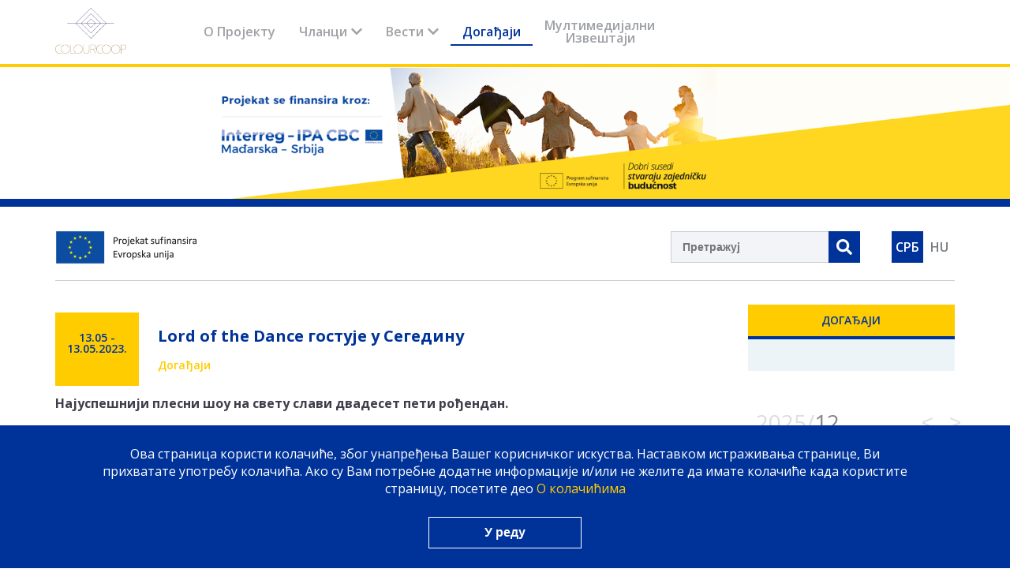

--- FILE ---
content_type: text/html; charset=UTF-8
request_url: https://www.visithusrb.com/sr/dogadjaji/lord-of-the-dance-gostuje-u-segedinu-9391
body_size: 96893
content:
<!DOCTYPE html>
<html lang="sr">
<head>
        <!-- Global site tag (gtag.js) - Google Analytics -->
    <script async src="https://www.googletagmanager.com/gtag/js?id=UA-119339623-1"></script>
    <script>
      window.dataLayer = window.dataLayer || [];
      function gtag(){dataLayer.push(arguments);}
      gtag('js', new Date());

      gtag('config', 'UA-119339623-1');
    </script>
    
    <meta charset="utf-8">
    <meta http-equiv="X-UA-Compatible" content="IE=edge">
    <meta name="viewport" content="width=device-width, initial-scale=1">
    <link rel="icon" href="/favicon.ico">

    <!-- CSRF Token -->
    <meta name="csrf-token" content="0Wf8ICTEW1mABlLJedeFAiWmHSiiN2NioVK9T5Ee">

    <title>Colourful Cooperation | Lord of the Dance гостује у Сегедину</title>

        <meta property="og:url" content="https://www.visithusrb.com/sr/dogadjaji/lord-of-the-dance-gostuje-u-segedinu-9391"/>
    <meta property="og:type" content="article"/>
    <meta property="og:title" content="Lord of the Dance гостује у Сегедину"/>
    <meta property="og:description" content="Најуспешнији плесни шоу на свету слави двадесет пети рођендан."/>
    
    <!-- Styles -->
    <script defer src="https://use.fontawesome.com/releases/v5.0.8/js/all.js" integrity="sha384-SlE991lGASHoBfWbelyBPLsUlwY1GwNDJo3jSJO04KZ33K2bwfV9YBauFfnzvynJ" crossorigin="anonymous"></script>
    <link href="https://www.visithusrb.com/css/app.css" rel="stylesheet">
</head>
<body>
<header id="siteheader" class="site-main-header">
    <div class="mainheader">
        <div class="main-container">
            <div class="c-control-flex">
                <div class="logo-features-wrapper">
                    <figure class="logo-wrapper">
                        <a href="https://www.visithusrb.com/sr">
                            <div class="main-logo">
                                <img class="logo" src="https://www.visithusrb.com/images/company-logo.png" alt="Company logo">
                            </div>
                        </a>
                    </figure>
                </div>
                <nav class="main-navigation">
                    <div class="hamburger open mobile-menu">
                        <span class="line"></span>
                        <span class="line"></span>
                        <span class="line"></span>
                    </div>
                    <ul class="main-navigation__list">
                        <li class="main-navigation__item ">
                            <a href="https://www.visithusrb.com/sr/o-projektu">О Пројекту</a>
                        </li>
                                                    <li class="main-navigation__item " >
                                <ul class="main-navigation__sublist">
                                                                            <li class="main-navigation__subitem " >
                                            <a href="https://www.visithusrb.com/sr/chlantsi/nash-region">Наш регион</a>
                                        </li>
                                                                            <li class="main-navigation__subitem " >
                                            <a href="https://www.visithusrb.com/sr/chlantsi/ekonomija">Економија</a>
                                        </li>
                                                                            <li class="main-navigation__subitem " >
                                            <a href="https://www.visithusrb.com/sr/chlantsi/kultura">Култура</a>
                                        </li>
                                                                            <li class="main-navigation__subitem " >
                                            <a href="https://www.visithusrb.com/sr/chlantsi/turizam">Туризам</a>
                                        </li>
                                                                            <li class="main-navigation__subitem " >
                                            <a href="https://www.visithusrb.com/sr/chlantsi/nauka">Наука</a>
                                        </li>
                                                                    </ul>
                                <a href="https://www.visithusrb.com/sr/chlantsi">Чланци<i class="fas fa-chevron-down"></i></a>

                            </li>
                                                    <li class="main-navigation__item " >
                                <ul class="main-navigation__sublist">
                                                                            <li class="main-navigation__subitem " >
                                            <a href="https://www.visithusrb.com/sr/vesti/nash-region">Наш регион</a>
                                        </li>
                                                                            <li class="main-navigation__subitem " >
                                            <a href="https://www.visithusrb.com/sr/vesti/ekonomija">Економија</a>
                                        </li>
                                                                            <li class="main-navigation__subitem " >
                                            <a href="https://www.visithusrb.com/sr/vesti/kultura">Култура</a>
                                        </li>
                                                                            <li class="main-navigation__subitem " >
                                            <a href="https://www.visithusrb.com/sr/vesti/turizam">Туризам</a>
                                        </li>
                                                                            <li class="main-navigation__subitem " >
                                            <a href="https://www.visithusrb.com/sr/vesti/nauka">Наука</a>
                                        </li>
                                                                    </ul>
                                <a href="https://www.visithusrb.com/sr/vesti">Вести<i class="fas fa-chevron-down"></i></a>

                            </li>
                                                    <li class="main-navigation__item  current " >
                                <ul class="main-navigation__sublist">
                                                                    </ul>
                                <a href="https://www.visithusrb.com/sr/dogadjaji">Догађаји</a>

                            </li>
                                                    <li class="main-navigation__item " >
                                <ul class="main-navigation__sublist">
                                                                    </ul>
                                <a href="https://www.visithusrb.com/sr/multimedijalni-izveshtaji">Мултимедијални Извештаји</a>

                            </li>
                                            </ul>
                    <div class="social mobile-active">
                        <ul class="social__list">
                            <li class="social__item">
                                <a href="#" class="social__button">
                                    <i class="fab fa-facebook-f"></i>
                                </a>
                            </li>
                            <li class="social__item">
                                <a href="#"  class="social__button">
                                    <i class="fab fa-twitter"></i>
                                </a>
                            </li>
                            <li class="social__item">
                                <a href="#"  class="social__button">
                                    <i class="fab fa-linkedin-in"></i>
                                </a>
                            </li>
                        </ul>
                    </div>
                </nav>
            </div>
        </div>
        <div class="hamburger no-animation open">
            <span class="line"></span>
            <span class="line"></span>
            <span class="line"></span>
        </div>
    </div>
    <div class="site-main-header__image-wrapper">
        <figure class="site-main-header__image main-image">
            <img src="https://www.visithusrb.com/images/header-image-sr.png" alt="Header image">
        </figure>
        <figure class="site-main-header__image mobile-active">
            <img src="https://www.visithusrb.com/images/interreg-logo.png" alt="Header image">
        </figure>
        <figure class="site-main-header__image mobile-active">
            <img src="https://www.visithusrb.com/images/eu-logo-sr.png" alt="Header image">
        </figure>
    </div>
    <div class="main-container">
        <div class="site-main-header__features-wrapper">
            <figure class="site-main-header__features__images">
                <img src="https://www.visithusrb.com/images/eu-logo-sr.png" alt="Company logo">
            </figure>
            <div class="site-main-header__features">
                <form class="search" action="https://www.visithusrb.com/sr/search">
                    <input type="text" name="query" value="" placeholder="Претражуј">
                    <button><i class="fas fa-search"></i></button>
                </form>
                <div class="languages">
                    <ul class="languages__list current">
                        <li class="languages__item  current ">
                            <a href="https://www.visithusrb.com/sr">СРБ</a>
                        </li>
                        <li class="languages__item ">
                            <a href="https://www.visithusrb.com/hu">HU</a>
                        </li>
                    </ul>
                </div>
            </div>
        </div>
    </div>
</header>
<main id="sitemain" class="main">
        <div class="main-container single-article-page">
        <div class="c-control-flex">
            <div class="col-lg-9 articles-wrapper">
                <section class="section-main-article">
                    <article class="main-article single-article">
                        <header class="article-header">
                            <div class="article-header__date-time">
                                <span class="date">
                                                                                                                        13.05 - 13.05.2023.
                                                                                                            </span>
                            </div>
                            <div class="article-header__title-wrap">
                                <p class="article-header__title">Lord of the Dance гостује у Сегедину</p>
                                <span class="category-name">Догађаји</span>
                            </div>
                        </header>
                        <div class="main-article__description-wrap">
                            <p class="main-article__description">Најуспешнији плесни шоу на свету слави двадесет пети рођендан.</p>
                        </div>
                        <figure class="main-article__image">
                                                        <div class="mobile-active article-header__date-time">
                                <span class="date mobile-active">
                                                                                                                        13.05 - 13.05.2023.
                                                                                                            </span>
                            </div>
                        </figure>
                        <div class="article__content-wrapper">
                            <p>Дана 13. маја (у суботу) Мајкл Флатли и његов ансамбл Lord of the Dance наступају у Арени Pick шоу-програмом. Турнеју су приредили поводом 25. годишњице свог постојања у пет мађарских градова, међу њима публика у Сегедину ће моћи да ужива у њиховој широм света познатој продукцији. Куповина карата: <a href="https://utazzitthon.jegy.hu/program/lord-of-the-dance-25-eves-jubileumi-turne-140703/889226">https://utazzitthon.jegy.hu/program/lord-of-the-dance-25-eves-jubileumi-turne-140703/889226</a></p>
                        </div>
                    </article>
                    <div class="social">
                        <span>Подели вест</span>
                        <ul class="social__list">
                            <li class="social__item">
                                <a class="social__button facebook"
                                   href="https://www.facebook.com/sharer/sharer.php?u=https://www.visithusrb.com/sr/dogadjaji/lord-of-the-dance-gostuje-u-segedinu-9391">
                                    <i class="fab fa-facebook-f"></i>
                                </a>
                            </li>
                            <li class="social__item">
                                <a class="social__button twitter"
                                   href="https://twitter.com/intent/tweet?text=Colourful Cooperation&url=https://www.visithusrb.com/sr/dogadjaji/lord-of-the-dance-gostuje-u-segedinu-9391">
                                    <i class="fab fa-twitter"></i>
                                </a>
                            </li>
                            <li class="social__item">
                                <a class="social__button google-plus"
                                   href="https://plus.google.com/share?url=https://www.visithusrb.com/sr/dogadjaji/lord-of-the-dance-gostuje-u-segedinu-9391">
                                    <i class="fab fa-google-plus-g"></i>
                                </a>
                            </li>
                        </ul>
                    </div>
                </section> <!-- END OF .main-section-articles -->
                <section class="section-articles">
                    <ul class="c-control-flex articles__list">
                                                                                    <li class="col-md-4 articles__item">
                                    <article class="single-article simple-articles__single">
                                        <a href="https://www.visithusrb.com/sr/dogadjaji/svechana-trpeza-davno-i-josh-davnije-10617">
                                            <header class="article-header simple-articles__header">
                                                <p class="article-header__title simple-articles__header-title">Свечана трпеза давно и још давније</p>
                                            </header>
                                            <div class="article__exerpt-wrapper simple-articles__exerpt-wrapper">
                                                <p class="article__exerpt simple-articles__exerpt">
                                                    На позорници Менторске мреже наступаће историчарка културе Ноеми Шали.
                                                </p>
                                            </div>
                                            <div class="simple-articles__feature">
                                                <span class="category-name">Догађаји</span>
                                                <div class="simple-articles__date-time">
                                                    <span class="date mobile-active">
                                                                                                                                                                                    15.12 - 15.12.2025.
                                                                                                                                                                        </span>
                                                </div>
                                            </div>
                                        </a>
                                    </article>
                                </li>
                                                                                                                <li class="col-md-4 articles__item">
                                    <article class="single-article simple-articles__single">
                                        <a href="https://www.visithusrb.com/sr/dogadjaji/zoranova-turneja-u-segedinskom-sportskom-tsentru-10556">
                                            <header class="article-header simple-articles__header">
                                                <p class="article-header__title simple-articles__header-title">Зоранова турнеја у сегединском Спортском центру</p>
                                            </header>
                                            <div class="article__exerpt-wrapper simple-articles__exerpt-wrapper">
                                                <p class="article__exerpt simple-articles__exerpt">
                                                    На програму су евергрин песме, нови музичари, адаптације и експериментална дела.
                                                </p>
                                            </div>
                                            <div class="simple-articles__feature">
                                                <span class="category-name">Догађаји</span>
                                                <div class="simple-articles__date-time">
                                                    <span class="date mobile-active">
                                                                                                                                                                                    04.12 - 04.12.2025.
                                                                                                                                                                        </span>
                                                </div>
                                            </div>
                                        </a>
                                    </article>
                                </li>
                                                                                                                <li class="col-md-4 articles__item">
                                    <article class="single-article simple-articles__single">
                                        <a href="https://www.visithusrb.com/sr/dogadjaji/festival-kobasitsa-i-slanine-u-novom-sadu-10616">
                                            <header class="article-header simple-articles__header">
                                                <p class="article-header__title simple-articles__header-title">Фестивал кобасица и сланине у Новом Саду</p>
                                            </header>
                                            <div class="article__exerpt-wrapper simple-articles__exerpt-wrapper">
                                                <p class="article__exerpt simple-articles__exerpt">
                                                    Смотра квалитетног меса и месних прерађевина у дворишту Дома војске Србије.
                                                </p>
                                            </div>
                                            <div class="simple-articles__feature">
                                                <span class="category-name">Догађаји</span>
                                                <div class="simple-articles__date-time">
                                                    <span class="date mobile-active">
                                                                                                                                                                                    23.11 - 24.11.2025.
                                                                                                                                                                        </span>
                                                </div>
                                            </div>
                                        </a>
                                    </article>
                                </li>
                                                    
                    </ul>
                </section> <!-- END OF .section-articles -->
            </div>
            <aside class="col-lg-3 aside-articles-wrapper">
    <ul class="aside__category__list">
                                    <li class="aside__category__item">
                    <div class="aside__category__item__head">
                        <a href="https://www.visithusrb.com/sr/dogadjaji"
                        class="redirect">Догађаји</a>
                    </div>
                    <ul class="aside-articles__list">
                                            </ul>
                </li> <!-- END OF .aside__category__item -->
                                    <li class="asside__category__item">
                        <div id="calendar__container" data-calendar-meta="[{&quot;event_date&quot;:&quot;2018-05-12 00:00:00&quot;,&quot;event_date_end&quot;:null,&quot;title&quot;:&quot;\u041f\u0440\u043e\u0441\u043b\u0430\u0432\u0430 \u0441\u0440\u043f\u0441\u043a\u0435 \u043a\u0443\u043b\u0442\u0443\u0440\u0435 \u0443 \u0414\u0435\u0441\u043a\u0438&quot;},{&quot;event_date&quot;:&quot;2018-05-27 00:00:00&quot;,&quot;event_date_end&quot;:null,&quot;title&quot;:&quot;\u0414\u0430\u043d \u0417\u0430\u0448\u0442\u0438\u0442\u0435 \u043e\u0434 \u043a\u0430\u0442\u0430\u0441\u0442\u0440\u043e\u0444\u0430 \u0437\u0430 \u0434\u0435\u0446\u0443&quot;},{&quot;event_date&quot;:&quot;2018-05-25 00:00:00&quot;,&quot;event_date_end&quot;:null,&quot;title&quot;:&quot;\u0424\u0435\u0441\u0442\u0438\u0432\u0430\u043b \u0433\u0440\u0438\u043b\u0430 \u0443 \u041c\u0430\u043a\u043e\u0443&quot;},{&quot;event_date&quot;:&quot;2018-05-20 00:00:00&quot;,&quot;event_date_end&quot;:null,&quot;title&quot;:&quot;\u0418 \u0437\u0430 \u0414\u0443\u0445\u043e\u0432\u0435 \u0442\u0435 \u043e\u0447\u0435\u043a\u0443\u0458\u0435 \u041c\u0438\u043d\u0438-\u041c\u0430\u0452\u0430\u0440\u0441\u043a\u0430!&quot;},{&quot;event_date&quot;:&quot;2018-05-26 00:00:00&quot;,&quot;event_date_end&quot;:null,&quot;title&quot;:&quot;\u041a\u043e\u045a\u0438\u0447\u043a\u0438 \u0434\u0430\u043d\u0438 \u0443 \u041c\u043e\u0440\u0430\u0445\u0430\u043b\u043e\u043c\u0443&quot;},{&quot;event_date&quot;:&quot;2018-05-12 00:00:00&quot;,&quot;event_date_end&quot;:null,&quot;title&quot;:&quot;\u041f\u0440\u0443\u0436\u0438 \u0440\u0443\u043a\u0443! \u041c\u043e\u0442\u043e\u0446\u0438\u043a\u043b\u0438\u0441\u0442\u0438 \u0434\u0435\u0444\u0438\u043b\u0443\u0458\u0443 \u0437\u0430 \u0434\u0435\u0446\u0443&quot;},{&quot;event_date&quot;:&quot;2018-05-19 00:00:00&quot;,&quot;event_date_end&quot;:null,&quot;title&quot;:&quot;\u0413\u0430\u043b\u0430-\u043f\u0440\u043e\u0433\u0440\u0430\u043c \u043d\u0430\u0446\u0438\u043e\u043d\u0430\u043b\u043d\u0438\u0445 \u043c\u0430\u045a\u0438\u043d\u0430 \u043d\u0430 \u0424\u0435\u0441\u0442\u0438\u0432\u0430\u043b\u0443 \u0432\u0438\u043d\u0430 \u0443 \u0421\u0435\u0433\u0435\u0434\u0438\u043d\u0443&quot;},{&quot;event_date&quot;:&quot;2018-06-08 00:00:00&quot;,&quot;event_date_end&quot;:null,&quot;title&quot;:&quot;\u0424\u0435\u0441\u0442\u0438\u0432\u0430\u043b \u0443\u043b\u0438\u0447\u043d\u0438\u0445 \u0441\u0432\u0438\u0440\u0430\u0447\u0430 \u0443 \u0411\u0430\u0458\u0438&quot;},{&quot;event_date&quot;:&quot;2018-05-18 00:00:03&quot;,&quot;event_date_end&quot;:null,&quot;title&quot;:&quot;\u0414\u0430\u043d \u043e\u0441\u043d\u0438\u0432\u0430\u0447\u0430 \u0433\u0440\u0430\u0434\u0430 \u0438 \u0424\u0435\u0441\u0442\u0438\u0432\u0430\u043b \u0448\u0442\u0440\u0443\u0434\u043b\u0435 \u0443 \u041a\u0438\u0448\u043a\u0435\u0440\u0435\u0448\u0443&quot;},{&quot;event_date&quot;:&quot;2018-06-01 00:00:00&quot;,&quot;event_date_end&quot;:null,&quot;title&quot;:&quot;\u0424\u0435\u0441\u0442\u0438\u0432\u0430\u043b \u201e\u041f\u043b\u0430\u0432\u0430 \u043f\u0442\u0438\u0446\u0430\u201c \u0437\u0430 \u0434\u0435\u0446\u0443&quot;},{&quot;event_date&quot;:&quot;2018-05-25 00:00:00&quot;,&quot;event_date_end&quot;:null,&quot;title&quot;:&quot;\u041f\u0440\u0430\u0437\u043d\u0438\u043a \u0432\u0438\u043d\u0430 \u043d\u0430 \u0414\u0430\u043d \u0441\u0432\u0435\u0442\u043e\u0433 \u0423\u0440\u0431\u0430\u043d\u0430&quot;},{&quot;event_date&quot;:&quot;2018-05-05 00:00:00&quot;,&quot;event_date_end&quot;:null,&quot;title&quot;:&quot;\u0421\u0443\u0441\u0440\u0435\u0442 \u0432\u043e\u0458\u0432\u043e\u0452\u0430\u043d\u0441\u043a\u0438\u0445 \u0438 \u043c\u0430\u0452\u0430\u0440\u0441\u043a\u0438\u0445 \u0431\u0438\u0446\u0438\u043a\u043b\u0438\u0441\u0442\u0430&quot;},{&quot;event_date&quot;:&quot;2018-05-04 00:00:00&quot;,&quot;event_date_end&quot;:null,&quot;title&quot;:&quot;\u0425\u0432\u0430\u043b\u0438\u043c\u043e \u0437\u0430\u0458\u0435\u0434\u043d\u043e \u0413\u043e\u0441\u043f\u043e\u0434\u0430: \u0418\u0437\u043b\u043e\u0436\u0431\u0430 \u0447\u0438\u043f\u043a\u0435 \u0443 \u0425\u0430\u043b\u0430\u0448\u0443&quot;},{&quot;event_date&quot;:&quot;2018-05-12 00:00:00&quot;,&quot;event_date_end&quot;:null,&quot;title&quot;:&quot;\u0426\u0438\u0442\u0440\u0430\u0448\u0438 \u0438\u0437 \u0412\u043e\u0458\u0432\u043e\u0434\u0438\u043d\u0435 \u0443 \u041a\u0438\u0448\u043a\u0443\u043d\u0445\u0430\u043b\u0430\u0448\u0443&quot;},{&quot;event_date&quot;:&quot;2018-06-01 00:00:00&quot;,&quot;event_date_end&quot;:null,&quot;title&quot;:&quot;\u0408\u0443\u0436\u043d\u043e\u0441\u043b\u043e\u0432\u0435\u043d\u0441\u043a\u0438 \u043c\u0443\u0437\u0438\u0447\u043a\u0438 \u0434\u043e\u0436\u0438\u0432\u0459\u0430\u0458 \u0443 \u041a\u0430\u043b\u043e\u0447\u0438&quot;},{&quot;event_date&quot;:&quot;2018-05-28 00:00:00&quot;,&quot;event_date_end&quot;:null,&quot;title&quot;:&quot;\u0421\u0435\u0440\u0438\u0458\u0430 \u0444\u043e\u0440\u0443\u043c\u0430 \u043e \u0437\u0430\u0448\u0442\u0438\u0442\u0438 \u043f\u043e\u0442\u0440\u043e\u0448\u0430\u0447\u0430 \u0443 \u0416\u0443\u043f\u0430\u043d\u0438\u0458\u0438 \u0411\u0430\u0447-\u041a\u0438\u0448\u043a\u0443\u043d&quot;},{&quot;event_date&quot;:&quot;2018-06-22 00:00:00&quot;,&quot;event_date_end&quot;:null,&quot;title&quot;:&quot;\u0412\u0435\u0441\u0435\u0459\u0435 \u0443 \u0422\u043e\u043c\u043f\u0438 \u0437\u0430 \u0418\u0432\u0430\u045a\u0434\u0430\u043d&quot;},{&quot;event_date&quot;:&quot;2018-06-22 00:00:00&quot;,&quot;event_date_end&quot;:null,&quot;title&quot;:&quot;\u0418\u0432\u0430\u045a\u0434\u0430\u043d\u0441\u043a\u0430 \u043d\u043e\u045b \u043f\u043e\u0434 \u043b\u0430\u043c\u043f\u0438\u043e\u043d\u0438\u043c\u0430 \u043d\u0430 \u043e\u0431\u0430\u043b\u0438 \u0421\u043b\u0430\u043d\u043e\u0433 \u0458\u0435\u0437\u0435\u0440\u0430&quot;},{&quot;event_date&quot;:&quot;2018-06-01 00:00:00&quot;,&quot;event_date_end&quot;:null,&quot;title&quot;:&quot;\u0423 \u041d\u0435\u043c\u0435\u0448\u043d\u0430\u0434\u0443\u0434\u0432\u0430\u0440\u0443: \u0440\u0430\u0436\u045a\u0438\u045b\u0438 \u043c\u0430\u0440\u0438\u043d\u0438\u0440\u0430\u043d\u0438 \u0443 \u0421\u0442\u0430\u0459\u0438\u043d\u043e\u0432\u043e\u0458 \u043a\u0440\u0432\u0438&quot;},{&quot;event_date&quot;:&quot;2018-06-02 00:00:00&quot;,&quot;event_date_end&quot;:null,&quot;title&quot;:&quot;\u0418\u0437\u043b\u043e\u0436\u0431\u0430 \u043e\u043b\u0434\u0442\u0430\u0458\u043c\u0435\u0440\u0430 \u0443 \u0421\u0443\u0431\u043e\u0442\u0438\u0446\u0438&quot;},{&quot;event_date&quot;:&quot;2018-06-01 00:00:00&quot;,&quot;event_date_end&quot;:null,&quot;title&quot;:&quot;\u0428\u0435\u0441\u0442 \u0434\u0435\u0446\u0435\u043d\u0438\u0458\u0430 \u0413\u0430\u043b\u0435\u0440\u0438\u0458\u0435 \u041c\u0430\u0442\u0438\u0446\u0435 \u0441\u0440\u043f\u0441\u043a\u0435&quot;},{&quot;event_date&quot;:&quot;2018-06-02 00:00:00&quot;,&quot;event_date_end&quot;:null,&quot;title&quot;:&quot;\u0421\u0440\u0435\u043c\u0441\u043a\u0430 \u043a\u0443\u043b\u0435\u043d\u0438\u0458\u0430\u0434\u0430 \u0443 \u0415\u0440\u0434\u0435\u0432\u0438\u043a\u0443&quot;},{&quot;event_date&quot;:&quot;2018-06-08 00:00:00&quot;,&quot;event_date_end&quot;:null,&quot;title&quot;:&quot;\u0424\u0435\u0441\u0442\u0438\u0432\u0430\u043b \u0437\u0430\u043d\u0430\u0442\u0441\u043a\u043e\u0433 \u043f\u0438\u0432\u0430&quot;},{&quot;event_date&quot;:&quot;2018-06-30 00:00:00&quot;,&quot;event_date_end&quot;:null,&quot;title&quot;:&quot;\u041f\u0438\u0458\u0442\u0435 \u0448\u0440\u043f\u0438\u0446\u0435\u0440\u0435 \u2013 \u043f\u0438\u0458\u0442\u0435 \u0448\u043f\u0440\u0438\u0446\u0435\u0440\u0435 \u0443 \u0425\u0430\u0458\u043e\u0448\u0443!&quot;},{&quot;event_date&quot;:&quot;2018-06-15 00:00:00&quot;,&quot;event_date_end&quot;:null,&quot;title&quot;:&quot;\u0418\u0433\u0440\u0435 \u043d\u0430\u0440\u043e\u0434\u0430 \u0443 \u0411\u0430\u0458\u0438&quot;},{&quot;event_date&quot;:&quot;2018-06-01 00:00:00&quot;,&quot;event_date_end&quot;:null,&quot;title&quot;:&quot;\u0424\u0435\u0441\u0442\u0438\u0432\u0430\u043b \u0433\u0430\u0441\u0442\u0440\u043e\u043d\u043e\u043c\u0438\u0458\u0435 \u0434\u0438\u0432\u0459\u0430\u0447\u0438 \u0438 \u0432\u0438\u043d\u0430&quot;},{&quot;event_date&quot;:&quot;2018-06-09 00:00:00&quot;,&quot;event_date_end&quot;:null,&quot;title&quot;:&quot;\u0411\u0438\u0446\u0438\u043a\u043b\u0438\u0441\u0442\u0438\u0447\u043a\u0430 \u0442\u0443\u0440\u0430 \u043f\u043e \u0411\u0430\u0447\u0443&quot;},{&quot;event_date&quot;:&quot;2018-06-08 00:00:00&quot;,&quot;event_date_end&quot;:null,&quot;title&quot;:&quot;Food Truck Show \u0443 \u041a\u0438\u0448\u043a\u0443\u043d\u0445\u0430\u043b\u0430\u0448\u0443&quot;},{&quot;event_date&quot;:&quot;2018-06-16 00:00:00&quot;,&quot;event_date_end&quot;:null,&quot;title&quot;:&quot;Alma Mater \u0432\u0438\u043a\u0435\u043d\u0434 \u043d\u0430 \u0423\u043d\u0438\u0432\u0435\u0440\u0437\u0438\u0442\u0435\u0442\u0443 \u043d\u0430\u0443\u043a\u0430 \u0443 \u0421\u0435\u0433\u0435\u0434\u0438\u043d\u0443&quot;},{&quot;event_date&quot;:&quot;2018-07-08 00:00:00&quot;,&quot;event_date_end&quot;:null,&quot;title&quot;:&quot;\u041a\u043e\u043d\u0446\u0435\u0440\u0442\u0438 \u0438\u0437 \u0444\u043e\u0442\u0435\u0459\u0435 \u0443 \u0411\u043e\u0442\u0430\u043d\u0438\u0447\u043a\u043e\u0458 \u0431\u0430\u0448\u0442\u0438&quot;},{&quot;event_date&quot;:&quot;2018-06-10 00:00:00&quot;,&quot;event_date_end&quot;:null,&quot;title&quot;:&quot;\u041c\u043e\u0442\u043e\u0446\u0438\u043a\u043b, \u043a\u043e\u043b\u0430 \u0445\u0438\u0442\u043d\u0435 \u043f\u043e\u043c\u043e\u045b\u0438 \u0438 \u0445\u0435\u043b\u0438\u043a\u043e\u043f\u0442\u0435\u0440 \u0443 \u0446\u0435\u043d\u0442\u0440\u0443 \u0433\u0440\u0430\u0434\u0430&quot;},{&quot;event_date&quot;:&quot;2018-06-21 00:00:00&quot;,&quot;event_date_end&quot;:null,&quot;title&quot;:&quot;\u0421\u043e\u043c\u0431\u043e\u0440\u0441\u043a\u043e \u043b\u0435\u0442\u043e \u043e\u0434 21. \u0434\u043e 23. \u0458\u0443\u043d\u0430&quot;},{&quot;event_date&quot;:&quot;2018-06-29 00:00:00&quot;,&quot;event_date_end&quot;:null,&quot;title&quot;:&quot;\u201e\u0420\u0435\u0433\u0435\u043d\u0435\u0440\u0430\u0446\u0438\u0458\u0430 \u0414\u0443\u043d\u0430\u0432\u0430\u201c 29. \u0438 30. \u0458\u0443\u043d\u0430&quot;},{&quot;event_date&quot;:&quot;2018-06-07 00:00:00&quot;,&quot;event_date_end&quot;:null,&quot;title&quot;:&quot;\u201e\u041c\u0430\u0458\u0441\u0442\u043e\u0440\u0438 \u0421\u0435\u0432\u0435\u0440\u0430\u201c \u0443 \u041c\u0443\u0437\u0435\u0458\u0443 \u041d\u043e\u0432\u043e\u0433 \u0421\u0430\u0434\u0430&quot;},{&quot;event_date&quot;:&quot;2018-06-16 00:00:00&quot;,&quot;event_date_end&quot;:null,&quot;title&quot;:&quot;\u041f\u0440\u043e\u043c\u043e\u0446\u0438\u0458\u0430 \u0441\u0440\u0435\u043c\u0441\u043a\u0438\u0445 \u0432\u0438\u043d\u0430 \u0438 \u0432\u0438\u043d\u0430\u0440\u0438\u0458\u0430&quot;},{&quot;event_date&quot;:&quot;2018-06-09 00:00:00&quot;,&quot;event_date_end&quot;:null,&quot;title&quot;:&quot;\u201e\u041f\u0440\u043e\u0441\u0442\u043e \u043a\u043e \u043f\u0430\u0441\u0443\u0459\u201c&quot;},{&quot;event_date&quot;:&quot;2018-06-09 00:00:00&quot;,&quot;event_date_end&quot;:null,&quot;title&quot;:&quot;\u0411\u0435\u0440\u0431\u0430 \u043b\u0430\u0432\u0430\u043d\u0434\u0435 \u0443 \u0421\u0435\u0440\u0435\u0433\u0443&quot;},{&quot;event_date&quot;:&quot;2018-06-09 00:00:00&quot;,&quot;event_date_end&quot;:null,&quot;title&quot;:&quot;\u0424\u0435\u0441\u0442\u0438\u0432\u0430\u043b \u0448\u043f\u0430\u0440\u0433\u043b\u0435 \u0443 \u0415\u0442\u0435\u043c\u0435\u0448\u0443 (\u00d6tt\u00f6m\u00f6s)&quot;},{&quot;event_date&quot;:&quot;2018-06-06 00:00:00&quot;,&quot;event_date_end&quot;:null,&quot;title&quot;:&quot;\u0415\u0432\u0440\u043e\u043f\u0441\u043a\u0438 \u0438\u043d\u043a\u043b\u0443\u0437\u0438\u0432\u043d\u0438 \u0442\u0443\u0440\u043d\u0438\u0440 \u0443 \u043e\u0434\u0431\u043e\u0458\u0446\u0438&quot;},{&quot;event_date&quot;:&quot;2018-06-09 00:00:00&quot;,&quot;event_date_end&quot;:null,&quot;title&quot;:&quot;\u041a\u043e\u043d\u0446\u0435\u0440\u0442 \u0421\u0440\u0431\u0441\u043a\u0438\u0445 \u043f\u0440\u0430\u0432\u043e\u0441\u043b\u0430\u0432\u043d\u0438\u0445 \u043f\u043e\u0458\u0430\u0446\u0430&quot;},{&quot;event_date&quot;:&quot;2018-06-08 00:00:00&quot;,&quot;event_date_end&quot;:null,&quot;title&quot;:&quot;\u201e\u0414\u0430\u043d\u0438 \u0412\u0430\u0458\u0444\u0435\u0440\u0442\u0430\u201c \u0443 \u041f\u0430\u043d\u0447\u0435\u0432\u0443&quot;},{&quot;event_date&quot;:&quot;2018-06-10 00:00:00&quot;,&quot;event_date_end&quot;:null,&quot;title&quot;:&quot;\u0425\u0443\u043c\u0430\u043d\u0438\u0442\u0430\u0440\u043d\u0438 \u0442\u0443\u0440\u043d\u0438\u0440 \u0437\u0430 \u0434\u0435\u0446\u0443 \u0438\u0437 \u0414\u0435\u0447\u0438\u0458\u0435\u0433 \u0441\u0435\u043b\u0430&quot;},{&quot;event_date&quot;:&quot;2018-06-14 00:00:00&quot;,&quot;event_date_end&quot;:null,&quot;title&quot;:&quot;Bierfest 4.0 \u2013 \u0437\u0430\u043d\u0430\u0442\u0441\u043a\u0430 \u043f\u0438\u0432\u0430 \u0443 \u0412\u0430\u0448\u0430\u0440\u0445\u0435\u0459\u0443&quot;},{&quot;event_date&quot;:&quot;2018-07-14 00:00:00&quot;,&quot;event_date_end&quot;:null,&quot;title&quot;:&quot;\u041c\u0430\u043b\u0438\u043c \u0431\u0440\u043e\u0434\u043e\u0432\u0438\u043c\u0430 \u0443 \u043e\u0442\u043a\u0440\u0438\u0432\u0430\u045a\u0435 \u0444\u043b\u043e\u0440\u0435 \u0438 \u0444\u0430\u0443\u043d\u0435 \u0422\u0438\u0441\u0435&quot;},{&quot;event_date&quot;:&quot;2018-06-09 00:00:00&quot;,&quot;event_date_end&quot;:null,&quot;title&quot;:&quot;\u041f\u043e\u0441\u0435\u0442\u0438\u0442\u0435 \u0432\u0440\u0442 \u043b\u0430\u0432\u0430\u043d\u0434\u0435 \u0443 \u0412\u043e\u0434\u0438\u0446\u0438&quot;},{&quot;event_date&quot;:&quot;2018-06-23 00:00:00&quot;,&quot;event_date_end&quot;:null,&quot;title&quot;:&quot;\u041d\u043e\u045b\u043d\u0438 \u043e\u0431\u0438\u043b\u0430\u0437\u0430\u043a \u0458\u0435\u0437\u0435\u0440\u0430 Feh\u00e9r-t\u00f3 \u2013 \u0411\u0435\u043b\u043e\u0433 \u0458\u0435\u0437\u0435\u0440\u0430 \u0443 \u0421\u0435\u0433\u0435\u0434\u0438\u043d\u0443&quot;},{&quot;event_date&quot;:&quot;2018-06-16 00:00:00&quot;,&quot;event_date_end&quot;:null,&quot;title&quot;:&quot;\u0410\u0432a\u043d\u0442\u0443\u0440\u0430 \u043a\u0430\u043d\u0443\u0438\u043c\u0430, \u0443 \u0434\u0440\u0443\u0448\u0442\u0432\u0443 \u043b\u0430\u0441\u0442\u0430&quot;},{&quot;event_date&quot;:&quot;2018-06-08 00:00:00&quot;,&quot;event_date_end&quot;:null,&quot;title&quot;:&quot;\u0414\u0435\u0433\u0443\u0441\u0442\u0430\u0446\u0438\u0458\u0430 \u0432\u0438\u0448\u0430\u045a\u0430, \u0442\u0430\u043a\u043c\u0438\u0447\u0435\u045a\u0435 \u0443 \u043f\u0459\u0443\u0432\u0430\u045a\u0443 \u043a\u043e\u0448\u0442\u0438\u0446\u0430 \u0438 \u0448\u043a\u0459\u043e\u0446\u0430\u045a\u0443 \u043c\u0435\u0441\u0442\u0443 \u041a\u0435\u0446\u0435\u043b&quot;},{&quot;event_date&quot;:&quot;2018-06-30 00:00:00&quot;,&quot;event_date_end&quot;:null,&quot;title&quot;:&quot;\u041f\u0443\u043c\u0438, \u043c\u0443\u0434\u0438, \u043f\u0443\u043b\u0438, \u043a\u0443\u0432\u0430\u0441, \u043a\u043e\u043c\u043e\u043d\u0434\u043e\u0440 \u2013 \u043c\u0430\u0452\u0430\u0440\u0441\u043a\u0438 \u043f\u0430\u0441\u0442\u0438\u0440\u0441\u043a\u0438 \u043f\u0441\u0438 \u0443 \u043f\u0443\u0441\u0442\u0430\u0440\u0438&quot;},{&quot;event_date&quot;:&quot;2018-06-07 00:00:00&quot;,&quot;event_date_end&quot;:null,&quot;title&quot;:&quot;\u041a\u0438\u043d\u0435\u0441\u043a\u0438 \u043a\u0430\u043b\u0435\u0438\u0434\u043e\u0441\u043a\u043e\u043f \u2013 \u043f\u0440\u043e\u0433\u0440\u0430\u043c\u0438 \u0418\u043d\u0441\u0442\u0438\u0442\u0443\u0442\u0430 \u201e\u041a\u043e\u043d\u0444\u0443\u0447\u0438\u0458\u0435\u201c&quot;},{&quot;event_date&quot;:&quot;2018-06-09 00:00:00&quot;,&quot;event_date_end&quot;:null,&quot;title&quot;:&quot;\u0422\u0443\u0440\u0430 \u0443 \u0411\u043e\u0434\u043e\u0433\u043b\u0430\u0440\u0441\u043a\u0438\u043c \u0445\u0443\u043c\u043a\u0430\u043c\u0430 \u043d\u0430 \u0415\u0434\u0443\u043a\u0430\u0442\u0438\u0432\u043d\u043e\u0458 \u0441\u0442\u0430\u0437\u0438 \u043f\u0435\u0448\u0447\u0430\u0440\u0441\u043a\u043e\u0433 \u043a\u0430\u0440\u0430\u043d\u0444\u0438\u043b\u0430&quot;},{&quot;event_date&quot;:&quot;2018-07-14 00:00:00&quot;,&quot;event_date_end&quot;:null,&quot;title&quot;:&quot;\u041e\u0431\u0438\u043b\u0430\u0437\u0430\u043a \u0431\u0443\u043d\u043a\u0435\u0440\u0430 \u0443 \u041a\u0435\u043b\u0435\u0431\u0438\u0458\u0441\u043a\u043e\u0458 \u0448\u0443\u043c\u0438&quot;},{&quot;event_date&quot;:&quot;2018-08-04 00:00:00&quot;,&quot;event_date_end&quot;:null,&quot;title&quot;:&quot;\u0428\u0435\u0442\u045a\u0430 \u043f\u0440\u0438 \u0437\u0430\u043b\u0430\u0441\u043a\u0443 \u0441\u0443\u043d\u0446\u0430&quot;},{&quot;event_date&quot;:&quot;2018-06-23 00:00:00&quot;,&quot;event_date_end&quot;:null,&quot;title&quot;:&quot;\u0411\u0438\u0446\u0438\u043a\u043b\u0438\u0441\u0442\u0438\u0447\u043a\u0430 \u0442\u0443\u0440\u0430 \u0438 \u043e\u0441\u043c\u0430\u0442\u0440\u0430\u045a\u0435 \u0431\u0438\u0432\u043e\u043b\u0430 \u0437\u0430 \u0418\u0432\u0430\u045a\u0434\u0430\u043d\u0441\u043a\u0443 \u043d\u043e\u045b&quot;},{&quot;event_date&quot;:&quot;2018-06-15 00:00:00&quot;,&quot;event_date_end&quot;:null,&quot;title&quot;:&quot;\u041a\u0430\u0440\u043d\u0435\u0432\u0430\u043b\u0438\u0441\u0442\u0438 \u0438\u0437 \u0446\u0435\u043b\u043e\u0433 \u0441\u0432\u0435\u0442\u0430 \u0443 \u041f\u0430\u043d\u0447\u0435\u0432\u0443&quot;},{&quot;event_date&quot;:&quot;2018-06-09 00:00:00&quot;,&quot;event_date_end&quot;:null,&quot;title&quot;:&quot;\u0414\u0430\u043d\u0438 \u0441\u0435\u0446\u0435\u0441\u0438\u0458\u0435 \u0443 \u0421\u0435\u0433\u0435\u0434\u0438\u043d\u0443&quot;},{&quot;event_date&quot;:&quot;2018-06-15 00:00:00&quot;,&quot;event_date_end&quot;:null,&quot;title&quot;:&quot;\u041f\u0430\u043b\u0430\u043d\u0430\u0447\u043a\u0438 \u0414\u0443\u043d\u0430\u0432 \u0444\u0435\u0441\u0442 \u043d\u0430 \u043f\u043b\u0430\u0436\u0438 \u0420\u0438\u043e&quot;},{&quot;event_date&quot;:&quot;2018-06-17 00:00:00&quot;,&quot;event_date_end&quot;:null,&quot;title&quot;:&quot;\u0411\u0438\u0446\u0438\u043a\u043b\u0438\u0441\u0442\u0438\u0447\u043a\u0430 \u0442\u0440\u043a\u0430 \u201e\u0423\u043b\u0438\u0446\u0430\u043c\u0430 \u0421\u0430\u0432\u0435 \u0428\u0443\u043c\u0430\u043d\u043e\u0432\u0438\u045b\u0430\u201c&quot;},{&quot;event_date&quot;:&quot;2018-06-17 00:00:00&quot;,&quot;event_date_end&quot;:null,&quot;title&quot;:&quot;\u041c\u0435\u0452\u0443\u043d\u0430\u0440\u043e\u0434\u043d\u0430 \u043a\u0430\u0458\u0430\u043a\u0430\u0448\u043a\u0430 \u0440\u0435\u0433\u0430\u0442\u0430 \u0443 \u0412\u0438\u0448\u045a\u0438\u045b\u0435\u0432\u0443&quot;},{&quot;event_date&quot;:&quot;2018-06-14 00:00:00&quot;,&quot;event_date_end&quot;:null,&quot;title&quot;:&quot;\u0424\u0435\u0441\u0442\u0438\u0432\u0430\u043b \u0438\u0433\u0440\u0435 \u0438 \u043c\u0443\u0437\u0438\u043a\u0435 \u0443 \u041d\u043e\u0432\u043e\u043c \u0421\u0430\u0434\u0443&quot;},{&quot;event_date&quot;:&quot;2018-06-19 00:00:00&quot;,&quot;event_date_end&quot;:null,&quot;title&quot;:&quot;\u0418\u0434\u0435\u0458\u0435 \u0437\u0430 \u043f\u043e\u0440\u043e\u0434\u0438\u0447\u043d\u0435 \u0438\u0437\u043b\u0435\u0442\u0435 \u0443 \u0421\u0440\u0431\u0438\u0458\u0438&quot;},{&quot;event_date&quot;:&quot;2018-06-25 00:00:00&quot;,&quot;event_date_end&quot;:null,&quot;title&quot;:&quot;\u0424\u0435\u0441\u0442\u0438\u0432\u0430\u043b \u0430\u043b\u0442\u0435\u0440\u043d\u0430\u0442\u0438\u0432\u043d\u043e\u0433 \u0438 \u043d\u043e\u0432\u043e\u0433 \u0442\u0435\u0430\u0442\u0440\u0430&quot;},{&quot;event_date&quot;:&quot;2018-06-16 00:00:00&quot;,&quot;event_date_end&quot;:null,&quot;title&quot;:&quot;\u201e\u0421\u0442\u0430\u0440\u0438 \u041b\u0430\u043b\u0430\u201c \u0443 \u041a\u043e\u0432\u0438\u043d\u0443&quot;},{&quot;event_date&quot;:&quot;2018-06-18 00:00:00&quot;,&quot;event_date_end&quot;:null,&quot;title&quot;:&quot;\u0424\u0435\u0441\u0442\u0438\u0432\u0430\u043b \u043a\u0430\u0458\u0441\u0438\u0458\u0435\u0432\u0430\u0447\u0435 \u0438 \u0432\u0438\u043d\u0430 \u0443 \u041a\u0435\u0447\u043a\u0435\u043c\u0435\u0442\u0443&quot;},{&quot;event_date&quot;:&quot;2018-06-23 00:00:00&quot;,&quot;event_date_end&quot;:null,&quot;title&quot;:&quot;\u201e\u041f\u0440\u0438\u0441\u043a\u0430\u043a\u0430\u045a\u0435 \u0432\u0430\u0442\u0440\u0435\u201c&quot;},{&quot;event_date&quot;:&quot;2018-06-29 00:00:00&quot;,&quot;event_date_end&quot;:null,&quot;title&quot;:&quot;\u0414\u0430\u043d \u0414\u0443\u043d\u0430\u0432\u0430 \u0443 \u0411\u0430\u0447\u043a\u043e\u0458 \u041f\u0430\u043b\u0430\u043d\u0446\u0438&quot;},{&quot;event_date&quot;:&quot;2018-06-25 00:00:00&quot;,&quot;event_date_end&quot;:null,&quot;title&quot;:&quot;\u041b\u0435\u0442\u045a\u0438 \u043a\u0430\u043c\u043f \u0437\u0430 \u0434\u0435\u0446\u0443 \u043e\u0434 4 \u0434\u043e 14 \u0433\u043e\u0434\u0438\u043d\u0430&quot;},{&quot;event_date&quot;:&quot;2018-06-29 00:00:00&quot;,&quot;event_date_end&quot;:null,&quot;title&quot;:&quot;\u0424\u0435\u0441\u0442\u0438\u0432\u0430\u043b \u0448\u0442\u0440\u0443\u0434\u043b\u0435 \u0458\u0443\u0436\u043d\u0435 \u043d\u0438\u0437\u0438\u0458\u0435 \u0443 \u041c\u043e\u0440\u0430\u0445\u0430\u043b\u043e\u043c\u0443&quot;},{&quot;event_date&quot;:&quot;2018-06-29 00:00:00&quot;,&quot;event_date_end&quot;:null,&quot;title&quot;:&quot;\u0414\u0430\u043d\u0438 \u043d\u0430\u0441\u0435\u0459\u0430 \u0428\u0430\u043d\u0434\u043e\u0440\u0444\u0430\u043b\u0432\u0430&quot;},{&quot;event_date&quot;:&quot;2018-06-30 00:00:00&quot;,&quot;event_date_end&quot;:null,&quot;title&quot;:&quot;\u0414\u0443\u0445 \u043b\u0438\u0447\u043a\u0435 \u0442\u0440\u0430\u0434\u0438\u0446\u0438\u0458\u0435 \u0443 \u0408\u0443\u043d\u0430\u043a\u043e\u0432\u0438\u045b \u0448\u0443\u043c\u0438&quot;},{&quot;event_date&quot;:&quot;2018-06-24 00:00:00&quot;,&quot;event_date_end&quot;:null,&quot;title&quot;:&quot;\u0424\u0435\u0441\u0442\u0438\u0432\u0430\u043b \u043c\u0443\u043b\u0442\u0438\u043a\u0443\u043b\u0442\u0443\u0440\u0430\u043b\u043d\u043e\u0441\u0442\u0438 \u0443 \u0421\u043e\u043c\u0431\u043e\u0440\u0443&quot;},{&quot;event_date&quot;:&quot;2018-06-23 00:00:00&quot;,&quot;event_date_end&quot;:null,&quot;title&quot;:&quot;\u041d\u043e\u045b\u043d\u0430 \u0442\u0443\u0440\u0430 \u0443 \u043c\u0438\u043d\u0438ja\u0442\u0443\u0440\u043d\u043e\u0458 \u041c\u0430\u0452\u0430\u0440\u0441\u043a\u043e\u0458&quot;},{&quot;event_date&quot;:&quot;2018-06-24 00:00:00&quot;,&quot;event_date_end&quot;:null,&quot;title&quot;:&quot;\u041f\u043e\u043b\u0443\u043c\u0430\u0440\u0430\u0442\u043e\u043d \u201e\u0420\u0443\u0436\u0430 \u043f\u0443\u0437\u0430\u0432\u0438\u0446\u0430\u201c&quot;},{&quot;event_date&quot;:&quot;2018-06-22 00:00:00&quot;,&quot;event_date_end&quot;:null,&quot;title&quot;:&quot;\u0423 \u0421\u0430\u043d\u043a\u0443 \u0441\u0435 \u0441\u043b\u0430\u0432\u0435 \u043c\u0435\u0434 \u0438 \u0432\u0438\u0448\u045a\u0430&quot;},{&quot;event_date&quot;:&quot;2018-06-24 00:00:00&quot;,&quot;event_date_end&quot;:null,&quot;title&quot;:&quot;\u041f\u0440\u0430\u0437\u043d\u0438\u043a \u043b\u0430\u0432\u0430\u043d\u0434\u0435 \u0443 \u0414\u043e\u0446\u0443&quot;},{&quot;event_date&quot;:&quot;2018-06-23 00:00:00&quot;,&quot;event_date_end&quot;:null,&quot;title&quot;:&quot;\u041f\u0440\u0435\u0441\u043a\u0430\u043a\u0430\u045a\u0435 \u0432\u0430\u0442\u0440\u0435 \u0438 \u043f\u0430\u0459\u0435\u045a\u0435 \u0432\u0435\u043d\u0430\u0446\u0430 \u0443 \u0421\u0435\u043d\u0442\u0435\u0448\u0443&quot;},{&quot;event_date&quot;:&quot;2018-06-22 00:00:00&quot;,&quot;event_date_end&quot;:null,&quot;title&quot;:&quot;\u041f\u0435\u0442\u0440\u043e\u0432\u0434\u0430\u043d\u0441\u043a\u0430 \u0436\u0435\u0442\u0432\u0430&quot;},{&quot;event_date&quot;:&quot;2018-06-27 00:00:00&quot;,&quot;event_date_end&quot;:null,&quot;title&quot;:&quot;\u041e\u0431\u0435\u043b\u0435\u0436\u0430\u0432\u0430\u045a\u0435 \u0412\u0438\u0434\u043e\u0432\u0434\u0430\u043d\u0430&quot;},{&quot;event_date&quot;:&quot;2018-07-04 00:00:00&quot;,&quot;event_date_end&quot;:null,&quot;title&quot;:&quot;\u0424\u0435\u0441\u0442\u0438\u0432\u0430\u043b \u043d\u0430\u0440\u043e\u0434\u043d\u0438\u0445 \u0438\u0433\u0430\u0440\u0430 2018&quot;},{&quot;event_date&quot;:&quot;2018-07-20 00:00:00&quot;,&quot;event_date_end&quot;:null,&quot;title&quot;:&quot;\u041a\u0430\u0440\u043f\u0430\u0442\u0441\u043a\u0438 \u0444\u0435\u0441\u0442\u0438\u0432\u0430\u043b \u0443 \u041a\u0435\u043b\u0435\u0431\u0438\u0458\u0438&quot;},{&quot;event_date&quot;:&quot;2018-06-30 00:00:00&quot;,&quot;event_date_end&quot;:null,&quot;title&quot;:&quot;\u041f\u043e\u043f\u0438\u0458\u0442\u0435 \u0448\u043f\u0440\u0438\u0446\u0435\u0440 \u0443 \u0425\u0430\u0458\u043e\u0448\u0443&quot;},{&quot;event_date&quot;:&quot;2018-07-01 00:00:00&quot;,&quot;event_date_end&quot;:null,&quot;title&quot;:&quot;\u0421\u0443\u0441\u0440\u0435\u0442 \u0432\u0438\u043d\u0430\u0440\u0430 \u0438 \u0432\u0438\u043d\u0441\u043a\u0438\u0445 \u0432\u0438\u0442\u0435\u0437\u043e\u0432\u0430 \u0443 \u0411\u0430\u0458\u043c\u043e\u043a\u0443&quot;},{&quot;event_date&quot;:&quot;2018-07-01 00:00:00&quot;,&quot;event_date_end&quot;:null,&quot;title&quot;:&quot;\u0424\u0435\u0441\u0442\u0438\u0432\u0430\u043b \u043c\u0430\u0436\u043e\u0440\u0435\u0442\u043a\u0438\u045a\u0430 \u0443 \u0421\u0435\u043d\u0442\u0438&quot;},{&quot;event_date&quot;:&quot;2018-06-29 00:00:00&quot;,&quot;event_date_end&quot;:null,&quot;title&quot;:&quot;\u0422\u0430\u043c\u0431\u0443\u0440\u0430\u0448\u043a\u0438 \u043e\u0440\u043a\u0435\u0441\u0442\u0440\u0430 \u0411\u0430\u0447\u043a\u0430 - \u0438 \u043f\u043e \u043a\u0438\u0448\u0438 \u0438 \u043f\u043e \u0441\u0443\u043d\u0446\u0443&quot;},{&quot;event_date&quot;:&quot;2018-06-30 00:00:00&quot;,&quot;event_date_end&quot;:null,&quot;title&quot;:&quot;\u0424\u0435\u0441\u0442\u0438\u0432\u0430\u043b \u043a\u043e\u0442\u043b\u0438\u045b\u0430 \u0443 \u0414\u0430\u0432\u043e\u0434\u0443&quot;},{&quot;event_date&quot;:&quot;2018-07-05 00:00:00&quot;,&quot;event_date_end&quot;:null,&quot;title&quot;:&quot;\u041f\u0440\u043e\u0448\u0435\u0442\u0430\u0458\u0442\u0435 \u0415\u0442\u043d\u043e \u0448\u043e\u0440\u043e\u043c&quot;},{&quot;event_date&quot;:&quot;2018-07-07 00:00:00&quot;,&quot;event_date_end&quot;:null,&quot;title&quot;:&quot;\u0425\u0443\u043c\u0430\u043d\u0438\u0442\u0430\u0440\u043d\u0438 \u0434\u0430\u043d\u0438 \u043b\u0430\u0432\u0430\u043d\u0434\u0435 \u0443 \u0421\u0443\u0431\u043e\u0442\u0438\u0446\u0438&quot;},{&quot;event_date&quot;:&quot;2018-07-09 00:00:00&quot;,&quot;event_date_end&quot;:null,&quot;title&quot;:&quot;\u041d\u043e\u0432\u0438 \u0421\u0430\u0434 \u0438\u0437 \u043f\u0442\u0438\u0447\u0458\u0435 \u043f\u0435\u0440\u0441\u043f\u0435\u043a\u0442\u0438\u0432\u0435&quot;},{&quot;event_date&quot;:&quot;2018-07-27 00:00:00&quot;,&quot;event_date_end&quot;:null,&quot;title&quot;:&quot;\u201e \u0414\u0443\u043d\u0430\u0432\u0441\u043a\u0435 \u0430\u0432\u0430\u043d\u0442\u0443\u0440\u0435\u201c&quot;},{&quot;event_date&quot;:&quot;2018-07-06 00:00:00&quot;,&quot;event_date_end&quot;:null,&quot;title&quot;:&quot;\u0424\u043e\u043b\u043a\u043b\u043e\u0440\u043d\u0438 \u0430\u043d\u0441\u0430\u043c\u0431\u043b\u0438 \u043e\u0431\u0438\u043b\u0430\u0437\u0435 \u0421\u0435\u0433\u0435\u0434\u0438\u043d&quot;},{&quot;event_date&quot;:&quot;2018-07-05 00:00:00&quot;,&quot;event_date_end&quot;:null,&quot;title&quot;:&quot;\u041d\u0430\u0443\u0447\u0438\u0442\u0435 \u0434\u0430 \u043a\u0430\u043b\u0435\u043c\u0438\u0442\u0435 \u0440\u0443\u0436\u0435!&quot;},{&quot;event_date&quot;:&quot;2018-07-05 00:00:00&quot;,&quot;event_date_end&quot;:null,&quot;title&quot;:&quot;\u041f\u043e\u0437\u043e\u0440\u0438\u0448\u0442\u0435 \u0437\u0430 \u0434\u0435\u0446\u0443&quot;},{&quot;event_date&quot;:&quot;2018-07-09 00:00:00&quot;,&quot;event_date_end&quot;:null,&quot;title&quot;:&quot;\u201e\u0412\u0440\u0448\u0430\u0447\u043a\u0438 \u0432\u0435\u043d\u0430\u0446\u201c&quot;},{&quot;event_date&quot;:&quot;2018-07-14 00:00:00&quot;,&quot;event_date_end&quot;:null,&quot;title&quot;:&quot;\u201e\u0417\u043b\u0430\u0442\u043d\u0438 \u043a\u043e\u0442\u043b\u0438\u045b\u201c \u0443 \u0411\u0435\u0447\u0435\u0458\u0443&quot;},{&quot;event_date&quot;:&quot;2018-07-07 00:00:00&quot;,&quot;event_date_end&quot;:null,&quot;title&quot;:&quot;\u0421\u0443\u0441\u0440\u0435\u0442 \u0432\u0438\u043d\u043e\u0433\u0440\u0430\u0434\u0430\u0440\u0430 \u0412\u043e\u0458\u0432\u043e\u0434\u0438\u043d\u0435 \u0443 \u041d\u043e\u0432\u043e\u043c \u0411\u0435\u0447\u0435\u0458\u0443&quot;},{&quot;event_date&quot;:&quot;2018-07-12 00:00:00&quot;,&quot;event_date_end&quot;:null,&quot;title&quot;:&quot;\u041f\u043e\u0447\u0435\u043b\u043e \u043e\u0434\u0431\u0440\u043e\u0458\u0430\u0432\u0430\u045a\u0435 \u0434\u043e EXIT-a&quot;},{&quot;event_date&quot;:&quot;2018-07-08 00:00:00&quot;,&quot;event_date_end&quot;:null,&quot;title&quot;:&quot;\u0424\u0438\u0458\u0430\u043a\u0435\u0440\u0438\u0458\u0430\u0434\u0430 \u0443 \u041b\u0430\u045b\u0430\u0440\u043a\u0443&quot;},{&quot;event_date&quot;:&quot;2018-07-08 00:00:00&quot;,&quot;event_date_end&quot;:null,&quot;title&quot;:&quot;\u041f\u043b\u0438\u0432\u0430\u0447\u043a\u0438 \u043c\u0430\u0440\u0430\u0442\u043e\u043d \u0443 \u0410\u043f\u0430\u0442\u0438\u043d\u0443&quot;},{&quot;event_date&quot;:&quot;2018-07-06 00:00:00&quot;,&quot;event_date_end&quot;:null,&quot;title&quot;:&quot;\u0418\u0433\u0440\u0435 \u0431\u0435\u0437 \u0433\u0440\u0430\u043d\u0438\u0446\u0430 \u0443 \u0421\u0443\u0431\u043e\u0442\u0438\u0446\u0438&quot;},{&quot;event_date&quot;:&quot;2018-07-07 00:00:00&quot;,&quot;event_date_end&quot;:null,&quot;title&quot;:&quot;\u041d\u043e\u0432\u0430 \u043c\u0430\u043d\u0438\u0444\u0435\u0441\u0442\u0430\u0446\u0438\u0458\u0430 \u0443 \u041f\u0430\u043d\u0447\u0435\u0432\u0443&quot;},{&quot;event_date&quot;:&quot;2018-07-08 00:00:00&quot;,&quot;event_date_end&quot;:null,&quot;title&quot;:&quot;\u0411e\u0440\u0437\u0430 \u0443\u043a\u0440\u0430\u0441\u043d\u0438\u0445 \u043f\u0442\u0438\u0446\u0430 \u0438 \u0441\u0438\u0442\u043d\u0438\u0445 \u0436\u0438\u0432\u043e\u0442\u0438\u045a\u0430 \u0443 \u0421\u0435\u043d\u0442\u0435\u0448\u0443&quot;},{&quot;event_date&quot;:&quot;2018-07-07 00:00:00&quot;,&quot;event_date_end&quot;:null,&quot;title&quot;:&quot;\u0421\u0430\u0437\u0432\u0435\u0436\u0452\u0430 \u0443\u043b\u0438\u0432\u0435\u043d\u0430 \u0443 \u0441\u043a\u0443\u043b\u043f\u0442\u0443\u0440\u0435&quot;},{&quot;event_date&quot;:&quot;2018-07-07 00:00:00&quot;,&quot;event_date_end&quot;:null,&quot;title&quot;:&quot;\u0422\u0430\u043a\u043c\u0438\u0447\u0435\u045a\u0435 \u0443 \u043f\u0435\u0446\u0430\u045a\u0443 \u0443 \u0422\u0430\u0432\u0430\u043d\u043a\u0443\u0442\u0443&quot;},{&quot;event_date&quot;:&quot;2018-07-20 00:00:00&quot;,&quot;event_date_end&quot;:null,&quot;title&quot;:&quot;\u0414\u0430\u043d\u0438 \u0411\u0435\u043e\u0433\u0440\u0430\u0434\u0430 \u043a\u043e\u0434 \u0424\u0440\u0430\u045a\u0435\u0432\u0430\u0446\u0430&quot;},{&quot;event_date&quot;:&quot;2018-07-07 00:00:00&quot;,&quot;event_date_end&quot;:null,&quot;title&quot;:&quot;\u0410\u0443\u0442\u043e\u043c\u043e\u0431\u0438\u043b\u0438 \u0438\u043d\u0436\u0435\u045a\u0435\u0440\u0430 \u043a\u043e\u0434 \u0412\u043e\u0434\u043e\u0442\u043e\u0440\u045a\u0430&quot;},{&quot;event_date&quot;:&quot;2018-07-14 00:00:00&quot;,&quot;event_date_end&quot;:null,&quot;title&quot;:&quot;\u0408\u0443\u0431\u0438\u043b\u0430\u0440\u043d\u043e \u0442\u0430\u043a\u043c\u0438\u0447\u0435\u045a\u0435 \u0440\u0438\u0441\u0430\u0440\u0430&quot;},{&quot;event_date&quot;:&quot;2018-07-06 00:00:00&quot;,&quot;event_date_end&quot;:null,&quot;title&quot;:&quot;\u0424\u0435\u0441\u0442\u0438\u0432\u0430\u043b \u0431\u0440\u0435\u0441\u0430\u043a\u0430 \u0443 \u0421\u0430\u045b\u043c\u0430\u0437\u0443&quot;},{&quot;event_date&quot;:&quot;2018-07-07 00:00:00&quot;,&quot;event_date_end&quot;:null,&quot;title&quot;:&quot;\u0414\u0430\u043d \u0436\u0435\u0442\u0432\u0435 \u0443 \u041d\u0430\u0446\u0438\u043e\u043d\u0430\u043b\u043d\u043e\u043c \u0438\u0441\u0442\u043e\u0440\u0438\u0458\u0441\u043a\u043e\u043c \u0441\u043f\u043e\u043c\u0435\u043d-\u043f\u0430\u0440\u043a\u0443&quot;},{&quot;event_date&quot;:&quot;2018-07-14 00:00:00&quot;,&quot;event_date_end&quot;:null,&quot;title&quot;:&quot;\u0422\u0430\u043a\u043c\u0438\u0447\u0435\u045a\u0435 \u0443 \u043a\u0443\u0432\u0430\u045a\u0443 \u0440\u0438\u0431\u0459\u0435 \u0447\u043e\u0440\u0431\u0435&quot;},{&quot;event_date&quot;:&quot;2018-07-15 00:00:00&quot;,&quot;event_date_end&quot;:null,&quot;title&quot;:&quot;\u0421\u0435\u043e\u0441\u043a\u0435 \u0438\u0433\u0440\u0435 \u0431\u0435\u0437 \u0433\u0440\u0430\u043d\u0438\u0446\u0430 \u0443 \u0411\u0438\u043a\u043e\u0432\u0443&quot;},{&quot;event_date&quot;:&quot;2018-07-14 00:00:00&quot;,&quot;event_date_end&quot;:null,&quot;title&quot;:&quot;\u041f\u0440\u0430\u0437\u043d\u0438\u043a \u0437\u0430 \u0459\u0443\u0431\u0438\u0442\u0435\u0459\u0435 \u0441\u0435\u0434\u043c\u0435 \u0443\u043c\u0435\u0442\u043d\u043e\u0441\u0442\u0438&quot;},{&quot;event_date&quot;:&quot;2018-07-13 00:00:00&quot;,&quot;event_date_end&quot;:null,&quot;title&quot;:&quot;\u041f\u0430\u043d\u043e\u0440\u0430\u043c\u0441\u043a\u043e \u0440\u0430\u0437\u0433\u043b\u0435\u0434\u0430\u045a\u0435 \u0431\u0440\u043e\u0434\u043e\u043c \u043d\u0430 \u0414\u0443\u043d\u0430\u0432\u0443 \u0438 \u0428\u0443\u0433\u043e\u0432\u0438\u0446\u0438&quot;},{&quot;event_date&quot;:&quot;2018-07-11 00:00:00&quot;,&quot;event_date_end&quot;:null,&quot;title&quot;:&quot;\u0412\u0435\u0447\u0435\u0440\u0438 \u0443 \u041f\u043e\u0437\u043e\u0440\u0438\u0448\u0442\u0443 \u0443 \u0421\u0435\u0433\u0435\u0434\u0438\u043d\u0441\u043a\u043e\u0458 \u0442\u0432\u0440\u0452\u0430\u0432\u0438&quot;},{&quot;event_date&quot;:&quot;2018-07-20 00:00:00&quot;,&quot;event_date_end&quot;:null,&quot;title&quot;:&quot;\u041e\u043c\u043b\u0430\u0434\u0438\u043d\u0441\u043a\u0438 \u043c\u0443\u0437\u0438\u0447\u043a\u0438 \u0442\u0435\u0430\u0442\u0430\u0440 \u0443 \u0421\u0435\u0433\u0435\u0434\u0438\u043d\u0443&quot;},{&quot;event_date&quot;:&quot;2018-07-13 00:00:00&quot;,&quot;event_date_end&quot;:null,&quot;title&quot;:&quot;\u0414\u0430\u043d\u0438 \u041d\u0438\u043a\u043e\u043b\u0435 \u0422\u0435\u0441\u043b\u0435&quot;},{&quot;event_date&quot;:&quot;2018-07-13 00:00:00&quot;,&quot;event_date_end&quot;:null,&quot;title&quot;:&quot;\u201e\u041e\u043f\u0430\u0441\u0443\u0459\u0438\u0432\u0430\u045a\u0435\u201c \u043a\u0440\u0430\u0458 \u0422\u0438\u0441\u0435&quot;},{&quot;event_date&quot;:&quot;2018-07-14 00:00:00&quot;,&quot;event_date_end&quot;:null,&quot;title&quot;:&quot;\u201e\u0428\u043a\u0440\u0438\u043f\u0438 \u0452\u0435\u0440\u0430\u043c\u201c \u0443 \u0418\u0452\u043e\u0448\u0443&quot;},{&quot;event_date&quot;:&quot;2018-07-21 00:00:00&quot;,&quot;event_date_end&quot;:null,&quot;title&quot;:&quot;\u0414\u0435\u0441\u0435\u0442\u043e \u0458\u0443\u0431\u0438\u043b\u0430\u0440\u043d\u043e \u0442\u0430\u043a\u043c\u0438\u0447\u0435\u045a\u0435 \u0437\u0430\u043f\u0440\u0435\u0433\u0430 \u0443 \u0411\u043e\u043a\u0440\u043e\u0448\u0443&quot;},{&quot;event_date&quot;:&quot;2018-07-15 00:00:00&quot;,&quot;event_date_end&quot;:null,&quot;title&quot;:&quot;\u0422\u0430\u043a\u043c\u0438\u0447\u0435\u045a\u0435 \u0443 \u0432\u043e\u0436\u045a\u0438 \u0437\u0430\u043f\u0440\u0435\u0433a \u0443 \u0410\u0440\u043f\u0430\u0434\u0445\u0430\u043b\u043e\u043c\u0443&quot;},{&quot;event_date&quot;:&quot;2018-07-28 00:00:00&quot;,&quot;event_date_end&quot;:null,&quot;title&quot;:&quot;\u0424\u0435\u0441\u0442\u0438\u0432\u0430\u043b \u0434\u043e\u0447\u0435\u043a\u0430 \u043b\u0435\u043f\u0438\u045a\u0430&quot;},{&quot;event_date&quot;:&quot;2018-09-08 00:00:00&quot;,&quot;event_date_end&quot;:null,&quot;title&quot;:&quot;\u041a\u043e\u045a\u0438\u0447\u043a\u0435 \u0442\u0440\u043a\u0435 \u0443 \u0416\u0443\u043f\u0430\u043d\u0438\u0458\u0438 \u0427\u043e\u043d\u0433\u0440\u0430\u0434&quot;},{&quot;event_date&quot;:&quot;2018-07-14 00:00:00&quot;,&quot;event_date_end&quot;:null,&quot;title&quot;:&quot;\u0422\u0440\u043a\u0430 \u0437\u0430 \u043f\u043e\u0447\u0435\u0442\u0430\u043a \u043b\u0435\u0442\u0430 \u0443 \u0410\u043b\u0452e&quot;},{&quot;event_date&quot;:&quot;2018-07-14 00:00:00&quot;,&quot;event_date_end&quot;:null,&quot;title&quot;:&quot;\u041b\u0430\u0432\u0438\u0440\u0438\u043d\u0442 \u0443 \u043a\u0443\u043a\u0443\u0440\u0443\u0437\u0438\u0448\u0442\u0443 \u041a\u0438\u0448\u0437\u043e\u043c\u0431\u043e\u0440\u0430&quot;},{&quot;event_date&quot;:&quot;2018-07-14 00:00:00&quot;,&quot;event_date_end&quot;:null,&quot;title&quot;:&quot;\u0414\u0430\u043d \u043c\u0435\u043d\u0442\u0435 \u0443 \u043a\u0443\u045b\u0430\u043c\u0430 \u043d\u0430\u0440\u043e\u0434\u043d\u0435 \u0440\u0430\u0434\u0438\u043d\u043e\u0441\u0442\u0438 \u0443 \u0427\u043e\u043d\u0433\u0440\u0430\u0434\u0443&quot;},{&quot;event_date&quot;:&quot;2018-07-14 00:00:00&quot;,&quot;event_date_end&quot;:null,&quot;title&quot;:&quot;\u201c\u0414\u0430\u043d\u0438 \u0431\u0440\u0435\u0441\u043a\u0432\u0435\u201c \u0443 \u041d\u043e\u0432\u043e\u043c \u0421\u043b\u0430\u043d\u043a\u0430\u043c\u0435\u043d\u0443&quot;},{&quot;event_date&quot;:&quot;2018-07-13 00:00:00&quot;,&quot;event_date_end&quot;:null,&quot;title&quot;:&quot;\u0421\u0435\u0434\u0430\u043c\u0434\u0435\u0441\u0435\u0442 \u0442\u0440\u0438 \u0441\u043b\u0438\u043a\u0435 \u041d\u0430\u0440\u0430\u0438\u0430 \u0443 \u041f\u0430\u043b\u0430\u0442\u0438 RE\u00d6K&quot;},{&quot;event_date&quot;:&quot;2018-07-29 00:00:00&quot;,&quot;event_date_end&quot;:null,&quot;title&quot;:&quot;\u0422\u0440\u0430\u043a\u0442\u043e\u0440\u0438\u0458\u0430\u0434\u0430 \u0443 \u0411\u0430\u0447\u043a\u043e\u043c \u0413\u0440\u0430\u0447\u0430\u0446\u0443&quot;},{&quot;event_date&quot;:&quot;2018-07-14 00:00:00&quot;,&quot;event_date_end&quot;:null,&quot;title&quot;:&quot;\u041c\u0435\u0452\u0443\u043d\u0430\u0440\u043e\u0434\u043d\u0438 \u043f\u0443\u0442\u0443\u0458\u0443\u045b\u0438 \u0444\u043e\u043b\u043a\u043b\u043e\u0440\u043d\u0438 \u0444\u0435\u0441\u0442\u0438\u0432\u0430\u043b&quot;},{&quot;event_date&quot;:&quot;2018-07-14 00:00:00&quot;,&quot;event_date_end&quot;:null,&quot;title&quot;:&quot;\u041f\u0440\u0432\u0435\u043d\u0441\u0442\u0432\u043e \u0431\u0440\u043e\u0434\u0441\u043a\u0438\u0445 \u043c\u043e\u0434\u0435\u043b\u0430&quot;},{&quot;event_date&quot;:&quot;2018-07-16 00:00:00&quot;,&quot;event_date_end&quot;:null,&quot;title&quot;:&quot;\u0421\u043f\u043e\u0440\u0442\u0441\u043a\u043e \u0441\u043e\u043c\u0431\u043e\u0440\u0441\u043a\u043e \u043b\u0435\u0442\u043e&quot;},{&quot;event_date&quot;:&quot;2018-07-19 00:00:00&quot;,&quot;event_date_end&quot;:null,&quot;title&quot;:&quot;\u0411\u0435\u045b\u0430\u0440-\u0447\u0430\u0440\u0434\u0435 \u0443 \u041a\u0438\u0448\u043a\u0443\u043d\u043c\u0430\u0458\u0448\u0438&quot;},{&quot;event_date&quot;:&quot;2018-07-27 00:00:00&quot;,&quot;event_date_end&quot;:null,&quot;title&quot;:&quot;\u0424\u0435\u0441\u0442\u0438\u0432\u0430\u043b \u043f\u0438\u0432\u0430 \u043a\u043e\u0434 \u0458\u0435\u0437\u0435\u0440\u0430 \u0412\u0430\u0434\u043a\u0435\u0440\u0442\u0438&quot;},{&quot;event_date&quot;:&quot;2018-07-27 00:00:00&quot;,&quot;event_date_end&quot;:null,&quot;title&quot;:&quot;\u0427\u043e\u0459\u043e\u0448\u043f\u0430\u043b\u043e\u0448: \u0424\u0435\u0441\u0442\u0438\u0432\u0430\u043b \u043e\u0432\u0447\u0438\u0458\u0435\u0433 \u043f\u0435\u0440\u043a\u0435\u043b\u0442\u0430&quot;},{&quot;event_date&quot;:&quot;2018-07-20 00:00:00&quot;,&quot;event_date_end&quot;:null,&quot;title&quot;:&quot;\u0417\u0432\u0435\u0437\u0434\u0435 \u0435\u0441\u0442\u0440\u0430\u0434\u0435 \u043d\u0430 \u041a\u0438\u0448\u043a\u0435\u0440\u0435\u0448 \u0444\u0435\u0441\u0442\u0443&quot;},{&quot;event_date&quot;:&quot;2018-07-14 00:00:00&quot;,&quot;event_date_end&quot;:null,&quot;title&quot;:&quot;\u0424\u0435\u0441\u0442\u0438\u0432\u0430\u043b \u0431\u0430\u045a\u0435-\u043f\u0438\u0432\u0430 \u0443 \u0422\u0438\u0441\u0430\u043a\u0435\u0447\u043a\u0435\u0443&quot;},{&quot;event_date&quot;:&quot;2018-07-13 00:00:00&quot;,&quot;event_date_end&quot;:null,&quot;title&quot;:&quot;\u0424\u0435\u0441\u0442\u0438\u0432\u0430\u043b \u0437\u0430\u043d\u0430\u0442\u0441\u043a\u043e\u0433 \u043f\u0438\u0432\u0430 \u0443 \u041a\u0438\u0448\u043a\u0443\u043d\u0444\u0435\u043b\u0435\u0452\u0445\u0430\u0437\u0438&quot;},{&quot;event_date&quot;:&quot;2018-07-13 00:00:00&quot;,&quot;event_date_end&quot;:null,&quot;title&quot;:&quot;\u041f\u0440\u0435\u043a\u043e\u0433\u0440\u0430\u043d\u0438\u0447\u043d\u0438 \u0444\u0435\u0441\u0442\u0438\u0432\u0430\u043b \u0428\u0430\u043d\u0434\u043e\u0440\u0430 \u0420\u043e\u0436\u0435&quot;},{&quot;event_date&quot;:&quot;2018-08-04 00:00:00&quot;,&quot;event_date_end&quot;:null,&quot;title&quot;:&quot;\u0426\u0440\u043a\u0432\u0435\u043d\u0430 \u0441\u043b\u0430\u0432\u0430 \u0443 \u0441\u0435\u043d\u0446\u0438 \u0441\u0430\u043c\u043e\u0441\u0442\u0430\u043d\u0430&quot;},{&quot;event_date&quot;:&quot;2018-09-22 00:00:00&quot;,&quot;event_date_end&quot;:null,&quot;title&quot;:&quot;\u0422\u0440\u0447\u0430\u045a\u0435 \u0443 \u0437\u043d\u0430\u043a\u0443 \u043f\u0440\u0438\u0458\u0430\u0442\u0435\u0459\u0441\u0442\u0432\u0430 \u043d\u0430\u0441\u0438\u043f\u043e\u043c \u0421\u0435\u043d\u0442\u0435\u0448-\u0427\u043e\u043d\u0433\u0440\u0430\u0434&quot;},{&quot;event_date&quot;:&quot;2018-07-21 00:00:00&quot;,&quot;event_date_end&quot;:null,&quot;title&quot;:&quot;\u0420\u0435\u0442\u0440\u043e-\u0441\u0443\u0431\u043e\u0442\u0430 \u0443 \u201e\u041b\u0443\u043a \u043a\u0443\u045b\u0438\u201d \u0443 \u041c\u0430\u043a\u043e\u0443&quot;},{&quot;event_date&quot;:&quot;2018-08-03 00:00:00&quot;,&quot;event_date_end&quot;:null,&quot;title&quot;:&quot;\u041c\u0443\u0448\u043a\u0430\u0440\u0446\u0438 \u0438\u0437 \u043f\u0440\u043e\u0448\u043b\u043e\u0441\u0442\u0438 \u0443 \u0425\u043e\u0434\u043c\u0435\u0437\u0435\u0432\u0430\u0448\u0430\u0440\u0445\u0435\u0459\u0443&quot;},{&quot;event_date&quot;:&quot;2018-07-19 00:00:00&quot;,&quot;event_date_end&quot;:null,&quot;title&quot;:&quot;\u0410\u0441\u0442\u0440\u043e\u043d\u043e\u043c\u0441\u043a\u0438 \u043a\u0430\u043c\u043f \u201e\u041b\u0435\u0442\u0435\u043d\u043a\u0430 2018\u201c&quot;},{&quot;event_date&quot;:&quot;2018-07-20 00:00:00&quot;,&quot;event_date_end&quot;:null,&quot;title&quot;:&quot;\u0408\u0443\u043b\u0441\u043a\u0438 \u0434\u0430\u043d\u0438 \u0443 \u041a\u0440\u0447\u0435\u0434\u0438\u043d\u0443&quot;},{&quot;event_date&quot;:&quot;2018-08-01 00:00:00&quot;,&quot;event_date_end&quot;:null,&quot;title&quot;:&quot;\u041f\u0440\u043e\u0441\u043b\u0430\u0432\u0430 \u0441\u0435\u043e\u0441\u043a\u0435 \u0441\u043b\u0430\u0432\u0435 \u0443 \u041d\u043e\u0432\u043e\u043c \u041c\u0438\u043b\u043e\u0448\u0435\u0432\u0443&quot;},{&quot;event_date&quot;:&quot;2018-07-27 00:00:00&quot;,&quot;event_date_end&quot;:null,&quot;title&quot;:&quot;\u0424\u0435\u0441\u0442\u0438\u0432\u0430\u043b \u0437\u0430\u043d\u0430\u0442\u0441\u043a\u043e\u0433 \u043f\u0438\u0432\u0430 \u0438 \u0443\u043b\u0438\u0447\u043d\u0438\u0445 \u0458\u0435\u043b\u0430 \u0443 \u0411\u0430\u0458\u0438&quot;},{&quot;event_date&quot;:&quot;2018-07-22 00:00:00&quot;,&quot;event_date_end&quot;:null,&quot;title&quot;:&quot;\u041a\u043e\u043d\u0446\u0435\u0440\u0442\u0438 \u0443 \u041c\u0443\u0437\u0438\u0447\u043a\u043e\u043c \u043f\u0430\u0432\u0438\u0459\u043e\u043d\u0443 \u0443 \u041c\u0430\u043a\u043e\u0443&quot;},{&quot;event_date&quot;:&quot;2018-07-28 00:00:00&quot;,&quot;event_date_end&quot;:null,&quot;title&quot;:&quot;\u0422\u0438\u0445\u0430 \u0442\u0443\u0440\u0430 \u043f\u043e\u0441\u043c\u0430\u0442\u0440\u0430\u045a\u0430 \u043f\u0442\u0438\u0446\u0430 \u043d\u0430 \u0458\u0435\u0437\u0435\u0440\u0443 \u0427\u0430\u0458&quot;},{&quot;event_date&quot;:&quot;2018-07-29 00:00:00&quot;,&quot;event_date_end&quot;:null,&quot;title&quot;:&quot;\u0414\u0435\u043b\u0438\u045b \u041f\u0430\u0440\u0438\u0437\u0430 \u0443 \u0421\u0435\u0433\u0435\u0434\u0438\u043d\u0443&quot;},{&quot;event_date&quot;:&quot;2018-08-03 00:00:00&quot;,&quot;event_date_end&quot;:null,&quot;title&quot;:&quot;\u0414\u0430\u043d\u0438 \u043b\u043e\u0442\u043e\u0441\u0430 \u0443 \u0411\u043e\u0442\u0430\u043d\u0438\u0447\u043a\u043e\u0458 \u0431\u0430\u0448\u0442\u0438 \u0443 \u0421\u0435\u0433\u0435\u0434\u0438\u043d\u0443&quot;},{&quot;event_date&quot;:&quot;2018-10-09 00:00:00&quot;,&quot;event_date_end&quot;:null,&quot;title&quot;:&quot;\u041a\u043e\u043d\u0446\u0435\u0440\u0442 \u0408\u0430\u043d\u043e\u0448\u0430 \u0411\u0440\u043e\u0434\u0438\u0458\u0430 \u0443 \u0441\u0435\u0433\u0435\u0434\u0438\u043d\u0441\u043a\u043e\u0458 \u0421\u0438\u043d\u0430\u0433\u043e\u0433\u0438&quot;},{&quot;event_date&quot;:&quot;2018-09-03 00:00:00&quot;,&quot;event_date_end&quot;:null,&quot;title&quot;:&quot;\u041a\u043e\u043d\u0446\u0435\u0440\u0442 \u041b\u0430\u0441\u043b\u0430 \u0414\u0435\u0448\u0430 \u0443 \u0441\u0435\u0433\u0435\u0434\u0438\u043d\u0441\u043a\u043e\u0458 \u0421\u0438\u043d\u0430\u0433\u043e\u0433\u0438&quot;},{&quot;event_date&quot;:&quot;2018-08-03 00:00:00&quot;,&quot;event_date_end&quot;:null,&quot;title&quot;:&quot;\u0422\u0430\u043d\u0434\u0435\u0440\u0431\u0430\u043b \u043d\u0430 \u0422\u0438\u0441\u0438&quot;},{&quot;event_date&quot;:&quot;2018-09-08 00:00:00&quot;,&quot;event_date_end&quot;:null,&quot;title&quot;:&quot;XII \u0408\u0435\u0441\u0435\u045a\u0438 \u0434\u0430\u043d \u0430\u043b\u0435\u0440\u0433\u0438\u0458\u0435 \u0443 \u0421\u0435\u0433\u0435\u0434\u0438\u043d\u0443&quot;},{&quot;event_date&quot;:&quot;2018-08-05 00:00:00&quot;,&quot;event_date_end&quot;:null,&quot;title&quot;:&quot;\u0422\u0440\u043e\u0458\u043d\u0438 \u0441\u0443\u0441\u0440\u0435\u0442\u0438 \u0443 \u0411\u0435\u0437\u0434\u0430\u043d\u0443&quot;},{&quot;event_date&quot;:&quot;2018-08-10 00:00:00&quot;,&quot;event_date_end&quot;:null,&quot;title&quot;:&quot;\u201e\u0411\u043e\u0434\u0440\u043e\u0433 \u0444\u0435\u0441\u0442\u201c \u0443 \u0411\u0430\u0447\u043a\u043e\u043c \u041c\u043e\u043d\u043e\u0448\u0442\u043e\u0440\u0443&quot;},{&quot;event_date&quot;:&quot;2018-08-12 08:45:00&quot;,&quot;event_date_end&quot;:null,&quot;title&quot;:&quot;\u0421\u0432\u0435\u0447\u0430\u043d\u043e\u0441\u0442 \u043f\u043e\u0432\u043e\u0434\u043e\u043c \u0437\u0430\u0432\u0440\u0448\u0435\u0442\u043a\u0430 \u0436\u0435\u0442\u0432\u0435&quot;},{&quot;event_date&quot;:&quot;2018-08-12 17:00:00&quot;,&quot;event_date_end&quot;:null,&quot;title&quot;:&quot;\u0424\u0435\u0441\u0442\u0438\u0432\u0430\u043b \u0431\u043e\u0458\u0430 \u0443 \u041d\u043e\u0432\u043e\u043c \u0421\u0430\u0434\u0443&quot;},{&quot;event_date&quot;:&quot;2018-08-07 19:00:00&quot;,&quot;event_date_end&quot;:null,&quot;title&quot;:&quot;\&quot;\u0425\u0443\u043c\u0430\u043d\u0438 \u0413\u0435\u043d\u0435\u0440\u0438\u0441\&quot; \u0443 \u0421\u043e\u043c\u0431\u043e\u0440\u0443&quot;},{&quot;event_date&quot;:&quot;2018-08-04 20:00:00&quot;,&quot;event_date_end&quot;:null,&quot;title&quot;:&quot;\&quot;\u041c\u0438\u0441 \u0448\u0442\u0440\u0430\u043d\u0434\u0430\&quot;&quot;},{&quot;event_date&quot;:&quot;2018-08-07 18:00:00&quot;,&quot;event_date_end&quot;:null,&quot;title&quot;:&quot;\u0418\u0437\u043b\u043e\u0436\u0431\u0430 \u201e\u0423 \u0447\u0430\u0441\u0442 \u0414\u0430\u043d\u0430 \u0414\u0443\u0436\u0438\u0458\u0430\u043d\u0446\u0435\u201c&quot;},{&quot;event_date&quot;:&quot;2018-08-08 19:00:00&quot;,&quot;event_date_end&quot;:null,&quot;title&quot;:&quot;\u041c\u0443\u0437\u0438\u0447\u043a\u043e \u0432\u0435\u0447\u0435 \u043f\u043e\u0441\u0432\u0435\u045b\u0435\u043d\u043e \u0431\u0443\u045ae\u0432\u0430\u0447\u043a\u0438\u043c \u0441\u0432\u0438\u0440\u0446\u0438\u043c\u0430 \u0438 \u0431\u0430\u043d\u0434\u0430\u043c\u0430&quot;},{&quot;event_date&quot;:&quot;2018-08-10 00:00:00&quot;,&quot;event_date_end&quot;:null,&quot;title&quot;:&quot;\u0427\u043e\u0431\u0430\u043d\u0441\u043a\u0438 \u0434\u0430\u043d\u0438 \u0411\u0430\u0447\u0438\u043d\u0446\u0438 2018.&quot;},{&quot;event_date&quot;:&quot;2018-08-11 00:00:00&quot;,&quot;event_date_end&quot;:null,&quot;title&quot;:&quot;\u0424\u0435\u0441\u0442\u0438\u0432\u0430\u043b \u043f\u0435\u0442\u043b\u043e\u0432\u0430&quot;},{&quot;event_date&quot;:&quot;2018-08-09 00:00:00&quot;,&quot;event_date_end&quot;:null,&quot;title&quot;:&quot;\u0424\u0435\u0441\u0442\u0438\u0432\u0430\u043b Hungarikum \u0443 \u0421\u0435\u0433\u0435\u0434\u0438\u043d\u0443&quot;},{&quot;event_date&quot;:&quot;2018-08-11 00:00:00&quot;,&quot;event_date_end&quot;:null,&quot;title&quot;:&quot;\u041c\u043e\u0440\u0430\u0445\u0430\u043b\u043e\u043c: \u043f\u0443\u0442e\u043c \u0437\u0432\u0435\u0437\u0434\u0430&quot;},{&quot;event_date&quot;:&quot;2018-08-11 00:00:00&quot;,&quot;event_date_end&quot;:null,&quot;title&quot;:&quot;\u0428\u0442\u0440\u0430\u043d\u0434-\u043f\u0430\u0440\u0442\u0438 \u0443 \u041c\u043e\u0440\u0430\u0445\u0430\u043b\u043e\u043c\u0443&quot;},{&quot;event_date&quot;:&quot;2018-08-11 00:00:00&quot;,&quot;event_date_end&quot;:null,&quot;title&quot;:&quot;\u0414\u0430\u043d \u0434\u0438\u045a\u0435 \u0443 \u041e\u043f\u0443\u0441\u0442\u0430\u0441\u0435\u0440\u0443&quot;},{&quot;event_date&quot;:&quot;2018-08-14 18:00:00&quot;,&quot;event_date_end&quot;:null,&quot;title&quot;:&quot;\&quot;\u041e\u0434 \u0425\u0443\u045a\u0430\u0434\u0438\u0458\u0435\u0432\u0438\u0445 \u0434\u043e \u0426\u0440\u043d\u0435 \u0432\u043e\u0458\u0441\u043a\u0435\&quot;&quot;},{&quot;event_date&quot;:&quot;2018-08-16 00:00:00&quot;,&quot;event_date_end&quot;:null,&quot;title&quot;:&quot;\u041d\u0435\u0431\u0435\u0441\u043a\u0438 \u0437\u0432\u0443\u043a \u0444\u043b\u0430\u0443\u0442\u0435 \u043e\u0434 \u0431\u0430\u043c\u0431\u0443\u0441\u0430 \u043d\u0430 \u041b\u0435\u0442\u045a\u043e\u0458 \u043f\u043e\u0437\u043e\u0440\u043d\u0438\u0446\u0438&quot;},{&quot;event_date&quot;:&quot;2018-08-18 00:00:00&quot;,&quot;event_date_end&quot;:null,&quot;title&quot;:&quot;\u041f\u0435\u0442\u043d\u0430\u0435\u0441\u0442\u0438 \u201e\u0411\u0430\u0447\u043a\u0438 \u043a\u043e\u0442\u043b\u0438\u045b\u201c&quot;},{&quot;event_date&quot;:&quot;2018-08-20 00:00:00&quot;,&quot;event_date_end&quot;:null,&quot;title&quot;:&quot;\u0411\u0430\u0447\u043a\u0438 \u043a\u043e\u045a\u0438\u0447\u043a\u0438 \u0434\u0430\u043d\u0438 \u0443 \u0411\u0430\u0458\u0438&quot;},{&quot;event_date&quot;:&quot;2018-08-19 00:00:00&quot;,&quot;event_date_end&quot;:null,&quot;title&quot;:&quot;\u041f\u0440\u043e\u0448\u0442\u0435\u045a\u0435 \u043d\u0430 \u041f\u0435\u0448\u0447\u0430\u0440\u0438 \u0443 \u041c\u043e\u0440\u0430\u0445\u0430\u043b\u043e\u043c\u0443&quot;},{&quot;event_date&quot;:&quot;2018-08-31 00:00:00&quot;,&quot;event_date_end&quot;:null,&quot;title&quot;:&quot;\u0424\u0435\u0441\u0442\u0432\u0430\u043b \u0452\u0443\u0432\u0435\u0447\u0430 \u0443 \u0421\u0435\u043d\u0442\u0435\u0448\u0443&quot;},{&quot;event_date&quot;:&quot;2018-08-21 00:00:00&quot;,&quot;event_date_end&quot;:null,&quot;title&quot;:&quot;\u0421\u043c\u043e\u0442\u0440\u0430 \u0441\u043e\u043c\u0431\u043e\u0440\u0441\u043a\u043e\u0433 \u043b\u0438\u043a\u043e\u0432\u043d\u043e\u0433 \u0441\u0442\u0432\u0430\u0440\u0430\u043b\u0430\u0448\u0442\u0432\u0430&quot;},{&quot;event_date&quot;:&quot;2018-08-25 00:00:00&quot;,&quot;event_date_end&quot;:null,&quot;title&quot;:&quot;\u0412\u043e\u0458\u0430\u0447\u043a\u0438 \u043f\u0443\u0434\u0430\u0440\u0441\u043a\u0438 \u0434\u0430\u043d\u0438&quot;},{&quot;event_date&quot;:&quot;2018-08-25 00:00:00&quot;,&quot;event_date_end&quot;:null,&quot;title&quot;:&quot;\u041b\u0438\u043a\u043e\u0432\u043d\u0430 \u043a\u043e\u043b\u043e\u043d\u0438\u0458\u0430 \u0443 \u041d\u043e\u0432\u0438\u043c \u0411\u0430\u043d\u043e\u0432\u0446\u0438\u043c\u0430&quot;},{&quot;event_date&quot;:&quot;2018-08-19 00:00:00&quot;,&quot;event_date_end&quot;:null,&quot;title&quot;:&quot;\u041f\u0440\u043e\u0441\u043b\u0430\u0432\u0430 \u0421\u0432\u0435\u0442\u043e\u0433 \u0421\u0442\u0435\u0444\u0430\u043d\u0430 \u0443 \u041a\u0430\u045a\u0438\u0436\u0438&quot;},{&quot;event_date&quot;:&quot;2018-08-20 00:00:00&quot;,&quot;event_date_end&quot;:null,&quot;title&quot;:&quot;\u041a\u0430\u043c\u043f \u0437\u0430 \u043d\u0435\u0433\u043e\u0432\u0430\u045a\u0435 \u0442\u0440\u0430\u0434\u0438\u0446\u0438\u0458\u0435&quot;},{&quot;event_date&quot;:&quot;2018-08-29 00:00:00&quot;,&quot;event_date_end&quot;:null,&quot;title&quot;:&quot;\u201e\u0417\u043b\u0430\u0442\u043d\u0438 \u043a\u043e\u0442\u043b\u0438\u045b\u201c \u0443 \u0417\u0440\u0435\u045a\u0430\u043d\u0438\u043d\u0443&quot;},{&quot;event_date&quot;:&quot;2018-08-24 00:00:00&quot;,&quot;event_date_end&quot;:null,&quot;title&quot;:&quot;\u201e\u0417\u043b\u0430\u0442\u043d\u0430 \u0458\u0435\u0441\u0435\u043d\u201c \u0443 \u0413\u0443\u0434\u0443\u0440\u0438\u0446\u0438&quot;},{&quot;event_date&quot;:&quot;2018-08-22 00:00:00&quot;,&quot;event_date_end&quot;:null,&quot;title&quot;:&quot;\u0418\u043d\u0442\u0435\u0440\u0435\u0442\u043d\u043e \u0444\u0435\u0441\u0442\u0438\u0432\u0430\u043b \u043e\u0434 22. \u0430\u0432\u0433\u0443\u0441\u0442\u0430&quot;},{&quot;event_date&quot;:&quot;2018-08-19 00:00:00&quot;,&quot;event_date_end&quot;:&quot;2018-08-20 00:00:00&quot;,&quot;title&quot;:&quot;\u0412\u0438\u043d\u043e, \u0440\u0438\u0431\u0459\u0430 \u0447\u043e\u0440\u0431\u0430, \u0413\u0435\u043c\u0435\u043d\u0446&quot;},{&quot;event_date&quot;:&quot;2018-08-19 00:00:00&quot;,&quot;event_date_end&quot;:null,&quot;title&quot;:&quot;\u0428\u0435\u0441\u0442\u0438 \u043a\u0430\u0441\u0430\u0447\u043a\u0438 \u0434\u0430\u043d \u043d\u0430 \u0441\u0443\u0431\u043e\u0442\u0438\u0447\u043a\u043e\u043c \u0425\u0438\u043f\u043e\u0434\u0440\u043e\u043c\u0443&quot;},{&quot;event_date&quot;:&quot;2018-08-17 00:00:00&quot;,&quot;event_date_end&quot;:&quot;2018-08-20 00:00:00&quot;,&quot;title&quot;:&quot;\u0427\u0435\u0442\u0432\u043e\u0440\u043e\u0434\u043d\u0435\u0432\u043d\u0438 \u0444\u0435\u0441\u0442\u0438\u0432\u0430\u043b \u0443 \u041a\u0438\u0448\u043a\u0443\u043d\u0444\u0435\u043b\u0435\u0452\u0445\u0430\u0437\u0438&quot;},{&quot;event_date&quot;:&quot;2018-08-18 00:00:00&quot;,&quot;event_date_end&quot;:&quot;2018-08-18 00:00:00&quot;,&quot;title&quot;:&quot;\u0411\u0430\u043b\u043a\u0430\u043d \u0424\u0430\u043d\u0430\u0442\u0438\u043a \u0443 \u0425\u0430\u0458\u043e\u0448\u0443&quot;},{&quot;event_date&quot;:&quot;2018-08-19 00:00:00&quot;,&quot;event_date_end&quot;:&quot;2018-08-26 00:00:00&quot;,&quot;title&quot;:&quot;\u0424\u0435\u0441\u0442\u0438\u0432\u0430\u043b \u043d\u0435\u0434\u0435\u0459\u0430 H\u00edr\u00f6s&quot;},{&quot;event_date&quot;:&quot;2018-08-19 00:00:00&quot;,&quot;event_date_end&quot;:null,&quot;title&quot;:&quot;25 \u0433\u043e\u0434\u0438\u043d\u0430, 50 \u043b\u0438\u043a\u043e\u0432\u043d\u0438\u0445 \u0443\u043c\u0435\u0442\u043d\u0438\u043a\u0430, 90 \u0434\u0435\u043b\u0430&quot;},{&quot;event_date&quot;:&quot;2018-08-20 00:00:00&quot;,&quot;event_date_end&quot;:null,&quot;title&quot;:&quot;\u041f\u0440\u0430\u0437\u043d\u0438\u043a \u043c\u0430\u0452\u0430\u0440\u0441\u043a\u043e\u0433 \u0445\u043b\u0435\u0431\u0430 \u0443 \u041c\u043e\u0440\u0430\u0445\u0430\u043b\u043e\u043c\u0443&quot;},{&quot;event_date&quot;:&quot;2018-08-20 00:00:00&quot;,&quot;event_date_end&quot;:null,&quot;title&quot;:&quot;\u041f\u0440\u0430\u0437\u043d\u0438\u043a \u043d\u043e\u0432\u043e\u0433 \u0445\u043b\u0435\u0431\u0430 \u0443 \u0421\u0435\u0433\u0435\u0434\u0438\u043d\u0443&quot;},{&quot;event_date&quot;:&quot;2018-08-17 00:00:00&quot;,&quot;event_date_end&quot;:&quot;2018-08-20 00:00:00&quot;,&quot;title&quot;:&quot;\u0424\u0435\u0441\u0442\u0438\u0432\u0430\u043b \u0432\u0438\u043d\u0430 \u0438 \u0433\u0430\u0441\u0442\u0440\u043e\u043d\u043e\u043c\u0438\u0458\u0435 \u0443 \u0425\u043e\u0434\u043c\u0435\u0437\u0435\u0432\u0430\u0448\u0430\u0440\u0445\u0435\u0459\u0443&quot;},{&quot;event_date&quot;:&quot;2018-08-17 00:00:00&quot;,&quot;event_date_end&quot;:&quot;2018-08-20 00:00:00&quot;,&quot;title&quot;:&quot;\u0427\u0435\u0442\u0432\u043e\u0440\u043e\u0434\u043d\u0435\u0432\u043d\u0438 \u043f\u0440\u0430\u0437\u043d\u0438\u043a \u0437\u0430\u043d\u0430\u0442\u0441\u043a\u043e\u0433 \u043f\u0438\u0432\u0430 \u0443 \u0421\u0435\u0433\u0435\u0434\u0438\u043d\u0443&quot;},{&quot;event_date&quot;:&quot;2018-08-23 00:00:00&quot;,&quot;event_date_end&quot;:&quot;2018-08-27 00:00:00&quot;,&quot;title&quot;:&quot;\u201e\u0412\u0435\u043b\u0438\u043a\u043e\u0433\u043e\u0441\u043f\u043e\u0458\u0438\u043d\u0441\u043a\u0438 \u0434\u0430\u043d\u0438\u201c \u0443 \u041d\u043e\u0432\u043e\u043c \u0411\u0435\u0447\u0435\u0458\u0443&quot;},{&quot;event_date&quot;:&quot;2018-09-04 00:00:00&quot;,&quot;event_date_end&quot;:null,&quot;title&quot;:&quot;\u0414\u0438\u0433\u0438\u0442\u0430\u043b\u043d\u0438 \u0434\u0430\u043d \u0437\u0430 \u043f\u0440\u0435\u0434\u0443\u0437\u0435\u0442\u043d\u0438\u043a\u0435&quot;},{&quot;event_date&quot;:&quot;2018-08-23 00:00:00&quot;,&quot;event_date_end&quot;:&quot;2018-08-26 00:00:00&quot;,&quot;title&quot;:&quot;\u201e\u041d\u043e\u0432\u0438 \u0421\u0430\u0434 \u2013 \u0422\u0430\u043d\u0433\u043e \u0433\u0440\u0430\u0434\u201c&quot;},{&quot;event_date&quot;:&quot;2018-08-25 00:00:00&quot;,&quot;event_date_end&quot;:null,&quot;title&quot;:&quot;\u041d\u0421 \u041c\u0430\u0440\u043a\u0435\u0442 \u201e\u0423\u0445\u0432\u0430\u0442\u0438 \u0440\u0438\u0442\u0430\u043c\u201c&quot;},{&quot;event_date&quot;:&quot;2018-08-31 00:00:00&quot;,&quot;event_date_end&quot;:&quot;2018-09-02 00:00:00&quot;,&quot;title&quot;:&quot;\u0424\u0435\u0441\u0442\u0438\u0432\u0430\u043b \u0426\u0430\u0440\u0441\u043a\u0438 \u0421\u0438\u0440\u043c\u0438\u0458\u0443\u043c&quot;},{&quot;event_date&quot;:&quot;2018-08-24 00:00:00&quot;,&quot;event_date_end&quot;:&quot;2018-08-25 00:00:00&quot;,&quot;title&quot;:&quot;\u0414\u0430\u043d\u0438 \u0431\u0443\u045a\u0435\u0432\u0430\u0447\u043a\u0435 \u043a\u0443\u043b\u0442\u0443\u0440\u0435 \u0443 \u0411\u0430\u0458\u043c\u043e\u043a\u0443&quot;},{&quot;event_date&quot;:&quot;2018-08-27 00:00:00&quot;,&quot;event_date_end&quot;:&quot;2018-09-02 00:00:00&quot;,&quot;title&quot;:&quot;\u201e\u0414\u0430\u043d\u0438 \u043f\u0438\u0432\u0430\u201c \u0443 \u0417\u0440\u0435\u045a\u0430\u043d\u0438\u043d\u0443&quot;},{&quot;event_date&quot;:&quot;2018-08-31 00:00:00&quot;,&quot;event_date_end&quot;:&quot;2018-09-02 00:00:00&quot;,&quot;title&quot;:&quot;\u0411\u0430\u043d\u043e\u0448\u0442\u043e\u0440\u0441\u043a\u0438 \u0434\u0430\u043d\u0438 \u0433\u0440\u043e\u0436\u0452\u0430&quot;},{&quot;event_date&quot;:&quot;2018-08-29 00:00:00&quot;,&quot;event_date_end&quot;:null,&quot;title&quot;:&quot;\u041f\u0440\u0432\u0438 \u0434\u0430\u043d \u043f\u0440\u043e\u0441\u043b\u0430\u0432\u0435 \u0414\u0430\u043d\u0430 \u0421\u0443\u0431\u043e\u0442\u0438\u0446\u0435&quot;},{&quot;event_date&quot;:&quot;2018-08-30 00:00:00&quot;,&quot;event_date_end&quot;:null,&quot;title&quot;:&quot;\u0414\u0440\u0443\u0433\u0438 \u0434\u0430\u043d \u043f\u0440\u043e\u0441\u043b\u0430\u0432\u0435 \u0414\u0430\u043d\u0430 \u0421\u0443\u0431\u043e\u0442\u0438\u0446\u0435&quot;},{&quot;event_date&quot;:&quot;2018-08-31 00:00:00&quot;,&quot;event_date_end&quot;:null,&quot;title&quot;:&quot;\u0422\u0440\u0435\u045b\u0438 \u0434\u0430\u043d \u043f\u0440\u043e\u0441\u043b\u0430\u0432\u0435 \u0414\u0430\u043d\u0430 \u0421\u0443\u0431\u043e\u0442\u0438\u0446\u0435&quot;},{&quot;event_date&quot;:&quot;2018-09-01 00:00:00&quot;,&quot;event_date_end&quot;:null,&quot;title&quot;:&quot;\u0427\u0435\u0442\u0432\u0440\u0442\u0438 \u0434\u0430\u043d \u043f\u0440\u043e\u0441\u043b\u0430\u0432\u0435 \u0414\u0430\u043d\u0430 \u0421\u0443\u0431\u043e\u0442\u0438\u0446\u0435&quot;},{&quot;event_date&quot;:&quot;2018-09-01 00:00:00&quot;,&quot;event_date_end&quot;:null,&quot;title&quot;:&quot;\u0421\u0432\u0435\u0447\u0430\u043d\u043e \u043e\u0442\u0432\u0430\u0440\u0430\u045a\u0435 \u0448\u043a\u043e\u043b\u0441\u043a\u0435 \u0433\u043e\u0434\u0438\u043d\u0435 \u043d\u0430 \u0443\u043d\u0438\u0432\u0435\u0440\u0437\u0438\u0442\u0435\u0442\u0443&quot;},{&quot;event_date&quot;:&quot;2018-09-01 00:00:00&quot;,&quot;event_date_end&quot;:null,&quot;title&quot;:&quot;\u0423 \u0421\u0435\u0433\u0435\u0434\u0438\u043d\u0443 \u043f\u043e\u043d\u043e\u0432\u043e \u0437\u043c\u0430\u0458\u0441\u043a\u0438 \u0447\u0430\u043c\u0446\u0438&quot;},{&quot;event_date&quot;:&quot;2018-08-31 00:00:00&quot;,&quot;event_date_end&quot;:null,&quot;title&quot;:&quot;\u041d\u043e\u045b \u0437\u043e\u043b\u043e\u0448\u043a\u0438\u0445 \u0432\u0440\u0442\u043e\u0432\u0430 \u0443 \u041f\u0430\u0440\u043a\u0443 \u0434\u0438\u0432\u0459\u0430\u0447\u0438&quot;},{&quot;event_date&quot;:&quot;2018-08-31 00:00:00&quot;,&quot;event_date_end&quot;:&quot;2018-09-02 00:00:00&quot;,&quot;title&quot;:&quot;\u0414\u0435\u0441\u043a: \u0441\u0432\u0435 \u0448\u0442\u043e \u0441\u0442\u0430\u043d\u0435 \u0443 3 \u0434\u0430\u043d\u0430&quot;},{&quot;event_date&quot;:&quot;2018-08-31 00:00:00&quot;,&quot;event_date_end&quot;:&quot;2018-09-02 00:00:00&quot;,&quot;title&quot;:&quot;\u0421\u0435\u043a\u043a\u0443\u0442\u0430\u0448 \u0441\u043b\u0430\u0432\u0438 \u0434\u0430\u043d\u043e\u043c \u0441\u0435\u043b\u0430 \u0438 \u043a\u043e\u045a\u0438\u0447\u043a\u0438\u043c \u0434\u0430\u043d\u043e\u043c&quot;},{&quot;event_date&quot;:&quot;2018-09-01 00:00:00&quot;,&quot;event_date_end&quot;:null,&quot;title&quot;:&quot;\u041d\u0430\u0448 \u0441\u0432\u0430\u043a\u043e\u0434\u043d\u0435\u0432\u043d\u0438 \u0436\u0438\u0432\u043e\u0442: \u0442\u0440\u0430\u0433\u043e\u043c \u0442\u0430\u0440\u0430\u043d\u0435&quot;},{&quot;event_date&quot;:&quot;2018-09-03 00:00:00&quot;,&quot;event_date_end&quot;:null,&quot;title&quot;:&quot;\u0423 \u0458\u0443\u0436\u043d\u043e\u043c \u0410\u043b\u0444\u0435\u043b\u0434\u0443 \u045b\u0435 \u0441\u0435 \u043e\u0442\u0432\u043e\u0440\u0438\u0442\u0438 \u0448\u043a\u043e\u043b\u0441\u043a\u0430 \u0433\u043e\u0434\u0438\u043d\u0430 \u0430\u0433\u0440\u0430\u0440\u043d\u0435 \u0441\u0442\u0440\u0443\u043a\u0435&quot;},{&quot;event_date&quot;:&quot;2018-09-04 00:00:00&quot;,&quot;event_date_end&quot;:null,&quot;title&quot;:&quot;\u0423 \u0421\u0435\u0433\u0435\u0434\u0438\u043d\u0443 \u045b\u0435 \u0441\u0435 \u043e\u0442\u043a\u0440\u0438\u0442\u0438 \u0441\u043f\u043e\u043c\u0435\u043d\u0438\u043a Semmelweis-\u0443&quot;},{&quot;event_date&quot;:&quot;2018-09-08 00:00:00&quot;,&quot;event_date_end&quot;:&quot;2018-09-09 00:00:00&quot;,&quot;title&quot;:&quot;\u0411\u0435\u0430\u043d \u0444\u0435\u0441\u0442\u0438\u0432\u0430\u043b \u043d\u0430 \u201e\u0421\u0430\u043b\u0430\u0448\u0443 137\u201c&quot;},{&quot;event_date&quot;:&quot;2018-09-07 00:00:00&quot;,&quot;event_date_end&quot;:&quot;2018-09-08 00:00:00&quot;,&quot;title&quot;:&quot;\u0411\u0435\u0448\u043a\u0430 \u0444\u0435\u0441\u0442&quot;},{&quot;event_date&quot;:&quot;2018-09-04 00:00:00&quot;,&quot;event_date_end&quot;:&quot;2018-09-08 00:00:00&quot;,&quot;title&quot;:&quot;\u0417\u0430\u0432\u0438\u0447\u0430\u0458\u043d\u0438 \u0434\u0430\u043d\u0438&quot;},{&quot;event_date&quot;:&quot;2018-09-08 00:00:00&quot;,&quot;event_date_end&quot;:&quot;2018-09-09 00:00:00&quot;,&quot;title&quot;:&quot;\u201e\u0423\u043a\u0443\u0441\u0438 \u0412\u043e\u0458\u0432\u043e\u0434\u0438\u043d\u0435\u201c&quot;},{&quot;event_date&quot;:&quot;2018-09-08 00:00:00&quot;,&quot;event_date_end&quot;:null,&quot;title&quot;:&quot;\u0421\u0440\u043f\u0441\u043a\u0430 \u0448\u0435\u0442\u045a\u0430 \u0443 \u0441\u0435\u043b\u0443 \u0414\u0435\u0441\u043a&quot;},{&quot;event_date&quot;:&quot;2018-09-09 00:00:00&quot;,&quot;event_date_end&quot;:null,&quot;title&quot;:&quot;\u0414\u0430\u043d\u0438 \u0412\u0435\u0441\u0435\u043b\u0435 \u043c\u0430\u0448\u0438\u043d\u0435 \u0443 \u041a\u0459\u0430\u0458\u0438\u045b\u0435\u0432\u0443&quot;},{&quot;event_date&quot;:&quot;2018-09-08 00:00:00&quot;,&quot;event_date_end&quot;:&quot;2018-09-09 00:00:00&quot;,&quot;title&quot;:&quot;\u0411\u0435\u0440\u0431\u0430\u043d\u0441\u043a\u0438 \u0434\u0430\u043d\u0438 \u043d\u0430 \u041f\u0430\u043b\u0438\u045b\u0443&quot;},{&quot;event_date&quot;:&quot;2018-09-15 00:00:00&quot;,&quot;event_date_end&quot;:&quot;2018-09-16 00:00:00&quot;,&quot;title&quot;:&quot;\u041e\u0440\u0433\u0430\u043d\u0441\u043a\u0430 \u0443\u043b\u0438\u0446\u0430 \u041d\u043e\u0432\u043e\u0433 \u0421\u0430\u0434\u0430&quot;},{&quot;event_date&quot;:&quot;2018-09-07 00:00:00&quot;,&quot;event_date_end&quot;:&quot;2018-09-08 00:00:00&quot;,&quot;title&quot;:&quot;\u041c\u0430\u043c\u0443\u0442\u0444\u0435\u0441\u0442 \u0443 \u041a\u0438\u043a\u0438\u043d\u0434\u0438&quot;},{&quot;event_date&quot;:&quot;2018-09-29 00:00:00&quot;,&quot;event_date_end&quot;:null,&quot;title&quot;:&quot;\u0421\u0440\u043f\u0441\u043a\u0430 \u043c\u043e\u043d\u043e\u0434\u0440\u0430\u043c\u0430 \u0443 \u041d\u0430\u0446\u0438\u043e\u043d\u0430\u043b\u043d\u043e\u0458 \u043a\u0443\u045b\u0438&quot;},{&quot;event_date&quot;:&quot;2018-09-08 00:00:00&quot;,&quot;event_date_end&quot;:null,&quot;title&quot;:&quot;\u041f\u0440\u0432\u0438 \u041b\u043e\u0432\u0430\u0447\u043a\u0438 \u0434\u0430\u043d\u0438 \u0443 \u041a\u0430\u045a\u0438\u0436\u0438&quot;},{&quot;event_date&quot;:&quot;2018-09-07 00:00:00&quot;,&quot;event_date_end&quot;:null,&quot;title&quot;:&quot;\u041d\u0430\u0440\u0435\u0434\u0431\u0430 \u043a\u0430\u0448\u0438\u0447\u0438\u0446\u0430 \u2012 \u043a\u0443\u0432\u0430\u045a\u0435 \u0437\u0430 \u0431\u0435\u0431\u0435&quot;},{&quot;event_date&quot;:&quot;2018-09-08 00:00:00&quot;,&quot;event_date_end&quot;:null,&quot;title&quot;:&quot;\u041e\u0440\u0438\u0433\u0430\u043c\u0438 \u0458\u0435 \u0443\u043c\u0435\u0442\u043d\u043e\u0441\u0442 \u0441\u0442\u0440\u043f\u0459\u0438\u0432\u0438\u0445 \u0459\u0443\u0434\u0438&quot;},{&quot;event_date&quot;:&quot;2018-09-13 00:00:00&quot;,&quot;event_date_end&quot;:null,&quot;title&quot;:&quot;\u0422\u0440\u0433 \u0432\u0438\u043d\u0430 - \u0434\u0435\u0444\u0438\u043b\u0435 \u0443\u0437 \u043c\u0443\u0437\u0438\u043a\u0443 \u0438 \u043f\u043b\u0435\u0441 \u043f\u043e\u0432\u043e\u0434\u043e\u043c \u0431\u0435\u0440\u0431\u0435 \u0433\u0440\u043e\u0436\u0452\u0430&quot;},{&quot;event_date&quot;:&quot;2018-09-15 00:00:00&quot;,&quot;event_date_end&quot;:&quot;2018-09-16 00:00:00&quot;,&quot;title&quot;:&quot;\u041d\u0430\u0440\u043e\u0434\u043d\u0438 \u043f\u043b\u0435\u0441 \u0438 \u043d\u0430\u0440\u043e\u0434\u043d\u0430 \u043c\u0443\u0437\u0438\u043a\u0430 \u043d\u0430 \u0414\u0430\u043d\u0438\u043c\u0430 \u043a\u0443\u043b\u0442\u0443\u0440\u043d\u0435 \u0431\u0430\u0448\u0442\u0438\u043d\u0435&quot;},{&quot;event_date&quot;:&quot;2018-10-11 00:00:00&quot;,&quot;event_date_end&quot;:null,&quot;title&quot;:&quot;\u0423 \u0444\u043e\u043a\u0443\u0441\u0443 \u0458\u0435 \u0442\u0440\u0430\u043d\u0441\u043f\u043b\u0430\u043d\u0442\u0430\u0446\u0438\u0458\u0430 \u043c\u0430\u0442\u0438\u0447\u043d\u0438\u0445 \u045b\u0435\u043b\u0438\u0458\u0430&quot;},{&quot;event_date&quot;:&quot;2018-09-11 00:00:00&quot;,&quot;event_date_end&quot;:null,&quot;title&quot;:&quot;\u0423 \u0444\u043e\u043a\u0443\u0441\u0443 \u0458\u0435 \u0442\u0440\u0430\u043d\u0441\u043f\u043b\u0430\u043d\u0442\u0430\u0446\u0438\u0458\u0430 \u043c\u0430\u0442\u0438\u0447\u043d\u0438\u0445 \u045b\u0435\u043b\u0438\u0458\u0430&quot;},{&quot;event_date&quot;:&quot;2018-09-13 00:00:00&quot;,&quot;event_date_end&quot;:&quot;2018-09-14 00:00:00&quot;,&quot;title&quot;:&quot;\u041f\u043e\u0434\u0443\u043d\u0430\u0432\u0441\u043a\u0438 \u0434\u0430\u043d\u0438 \u0408\u0430\u043d\u043e\u0448\u0430 \u0425\u0435\u0440\u0446\u0435\u0433\u0430&quot;},{&quot;event_date&quot;:&quot;2018-09-12 00:00:00&quot;,&quot;event_date_end&quot;:null,&quot;title&quot;:&quot;\u0413\u0430\u043b\u0430 \u043a\u043e\u043d\u0446\u0435\u0440\u0442 \u043f\u043e\u043b\u0430\u0437\u043d\u0438\u043a\u0430 \u043c\u0430\u0441\u0442\u0435\u0440\u043a\u043b\u0430\u0441\u0430 \u0415\u0432\u0435 \u0411\u0430\u0442\u043e\u0440\u0438&quot;},{&quot;event_date&quot;:&quot;2018-09-16 00:00:00&quot;,&quot;event_date_end&quot;:null,&quot;title&quot;:&quot;\u0411\u0435\u0440\u0437\u0430 \u0441\u0438\u0442\u043d\u0438\u0445 \u0436\u0438\u0432\u043e\u0442\u0438\u045a\u0430&quot;},{&quot;event_date&quot;:&quot;2018-09-13 00:00:00&quot;,&quot;event_date_end&quot;:&quot;2018-09-16 00:00:00&quot;,&quot;title&quot;:&quot;\u0414\u0430\u043d\u0438 \u0431\u0435\u0440\u0431\u0435 \u0433\u0440\u043e\u0436\u0452\u0430 \u0443 \u0412\u0440\u0448\u0446\u0443&quot;},{&quot;event_date&quot;:&quot;2018-09-15 00:00:00&quot;,&quot;event_date_end&quot;:&quot;2018-09-16 00:00:00&quot;,&quot;title&quot;:&quot;\u0424\u0435\u0441\u0442\u0438\u0432\u0430\u043b  \u041f\u0440\u043e\u0441\u0442\u0440\u0430\u043d \u043f\u0440\u043e\u0441\u0442\u043e\u0440 \u0443 \u0421\u0435\u0433\u0435\u0434\u0438\u043d\u0443&quot;},{&quot;event_date&quot;:&quot;2018-09-17 00:00:00&quot;,&quot;event_date_end&quot;:&quot;2018-09-18 00:00:00&quot;,&quot;title&quot;:&quot;\u041f\u0440\u0435\u0434\u0441\u0442\u0430\u0432\u0435 \u0441\u0435\u0433\u0435\u0434\u0438\u043d\u0441\u043a\u043e\u0433 \u043f\u043e\u0437\u043e\u0440\u0438\u0448\u0442\u0430 \u041a\u0435\u0432\u0435\u0440 \u0411\u0435\u043b\u0430  \u043d\u0430 \u0441\u0443\u0431\u043e\u0442\u0438\u0447\u043a\u043e\u043c \u0444\u0435\u0441\u0442\u0438\u0432\u0430\u043b\u0443&quot;},{&quot;event_date&quot;:&quot;2018-09-18 00:00:00&quot;,&quot;event_date_end&quot;:null,&quot;title&quot;:&quot;\u0408\u0435\u0434\u043d\u0430 \u043e\u0434 \u0430\u043d\u0442\u043e\u043b\u043e\u0433\u0438\u0458\u0441\u043a\u0438\u0445 \u043f\u0440\u0435\u0434\u0441\u0442\u0430\u0432\u0430 \u043f\u043e\u0437\u043e\u0440\u0438\u0448\u0442\u0430 \u201e\u041a\u0435\u0432\u0435\u0440 \u0411\u0435\u043b\u0430\u201c \u0437\u0430 \u0434\u0435\u0446\u0443 \u0421\u0443\u0431\u043e\u0442\u0438\u0446\u0435&quot;},{&quot;event_date&quot;:&quot;2018-09-17 00:00:00&quot;,&quot;event_date_end&quot;:null,&quot;title&quot;:&quot;\u041f\u0443\u0442\u0443\u0458\u0443\u045b\u0430 \u0438\u0437\u043b\u043e\u0436\u0431\u0430 \u043c\u0430\u0440\u0438\u043e\u043d\u0435\u0442\u0430&quot;},{&quot;event_date&quot;:&quot;2018-09-21 00:00:00&quot;,&quot;event_date_end&quot;:null,&quot;title&quot;:&quot;\u041f\u0440\u043e\u043c\u043e\u0446\u0438\u0458\u0430 \u0431\u0440\u043e\u0448\u0443\u0440\u0435 \u043e \u0421\u0438\u043d\u0430\u0433\u043e\u0433\u0438&quot;},{&quot;event_date&quot;:&quot;2018-09-22 00:00:00&quot;,&quot;event_date_end&quot;:null,&quot;title&quot;:&quot;\u041a\u043e\u0448\u0430\u0440\u043a\u0430\u0448\u043a\u0438 \u0442\u0443\u0440\u043d\u0438\u0440 \u0437\u0430 \u0434\u0435\u0446\u0443&quot;},{&quot;event_date&quot;:&quot;2018-10-03 00:00:00&quot;,&quot;event_date_end&quot;:null,&quot;title&quot;:&quot;\u041e\u0447\u0443\u0432\u0430\u045a\u0435 \u043a\u0443\u043b\u0442\u0443\u0440\u043d\u0435 \u0431\u0430\u0448\u0442\u0438\u043d\u0435 \u0458\u0435 \u0442\u0430\u043a\u043e\u0452\u0435 \u0440\u0435\u0437\u0443\u043b\u0442\u0430\u0442 \u043a\u043e\u043b\u0435\u043a\u0442\u0438\u0432\u043d\u043e\u0433 \u0440\u0430\u0437\u043c\u0438\u0448\u0459\u0430\u045a\u0430&quot;},{&quot;event_date&quot;:&quot;2018-09-28 00:00:00&quot;,&quot;event_date_end&quot;:null,&quot;title&quot;:&quot;\u0415\u0432\u0440\u043e\u043f\u0441\u043a\u0430 \u043d\u0435\u0434\u0435\u0459\u0430 \u0441\u043f\u043e\u0440\u0442\u0430 \u0443 \u0437\u043d\u0430\u043a\u0443 \u0435\u0432\u0440\u043e\u043f\u0441\u043a\u0435 \u0441\u0430\u0440\u0430\u0434\u045a\u0435&quot;},{&quot;event_date&quot;:&quot;2018-09-15 00:00:00&quot;,&quot;event_date_end&quot;:null,&quot;title&quot;:&quot;\u041f\u043e\u0433\u0440\u0430\u043d\u0438\u0447\u043d\u0430 \u0431\u0438\u0446\u0438\u043a\u043b\u0438\u0441\u0442\u0438\u0447\u043a\u0430 \u0442\u0443\u0440\u0430 \u0443 \u0437\u043d\u0430\u043a\u0443 \u0435\u0432\u0440\u043e\u043f\u0441\u043a\u0435 \u0441\u0430\u0440\u0430\u0434\u045a\u0435&quot;},{&quot;event_date&quot;:&quot;2018-09-28 00:00:00&quot;,&quot;event_date_end&quot;:null,&quot;title&quot;:&quot;\u041f\u043e\u0433\u0440\u0430\u043d\u0438\u0447\u043d\u0430 \u0432\u043e\u0434\u043e\u043f\u0440\u0438\u0432\u0440\u0435\u0434\u0430 \u0443 \u0437\u043d\u0430\u043a\u0443 \u0435\u0432\u0440\u043e\u043f\u0441\u043a\u0435 \u0441\u0430\u0440\u0430\u0434\u045a\u0435&quot;},{&quot;event_date&quot;:&quot;2018-09-19 00:00:00&quot;,&quot;event_date_end&quot;:&quot;2018-09-20 00:00:00&quot;,&quot;title&quot;:&quot;\u0413\u043e\u0441\u0442\u0443\u0458\u0443\u045b\u0435 \u043b\u0443\u0442\u043a\u0430\u0440\u0441\u043a\u0435 \u043f\u0440\u0435\u0434\u0441\u0442\u0430\u0432\u0435 \u0443 \u0437\u043d\u0430\u043a\u0443 \u0435\u0432\u0440\u043e\u043f\u0441\u043a\u0435 \u0441\u0430\u0440\u0430\u0434\u045a\u0435&quot;},{&quot;event_date&quot;:&quot;2018-09-21 00:00:00&quot;,&quot;event_date_end&quot;:null,&quot;title&quot;:&quot;\u041c\u0435\u0452\u0443\u043d\u0430\u0440\u043e\u0434\u043d\u0438 Streetball \u0442\u0443\u0440\u043d\u0438\u0440 \u0443 \u0437\u043d\u0430\u043a\u0443 \u0435\u0432\u0440\u043e\u043f\u0441\u043a\u0435 \u0441\u0430\u0440\u0430\u0434\u045a\u0435&quot;},{&quot;event_date&quot;:&quot;2018-09-14 00:00:00&quot;,&quot;event_date_end&quot;:&quot;2018-09-15 00:00:00&quot;,&quot;title&quot;:&quot;\u0424\u0435\u0441\u0442\u0438\u0432\u0430\u043b \u043a\u0443\u043a\u0443\u0440\u0443\u0437\u0430 \u0443 \u0422\u043e\u0440\u0434\u0438&quot;},{&quot;event_date&quot;:&quot;2018-09-14 00:00:00&quot;,&quot;event_date_end&quot;:&quot;2018-09-15 00:00:00&quot;,&quot;title&quot;:&quot;\u041d\u043e\u0432\u043e\u0441\u0430\u0434\u0441\u043a\u0438 \u0441\u0442\u0440\u0438\u043f \u0432\u0438\u043a\u0435\u043d\u0434&quot;},{&quot;event_date&quot;:&quot;2018-09-15 00:00:00&quot;,&quot;event_date_end&quot;:null,&quot;title&quot;:&quot;\u201e\u041b\u043e\u0432\u0430\u0447\u043a\u0438 \u0433\u0443\u043b\u0430\u0448\u201c \u0443 \u0421\u0443\u0441\u0435\u043a\u0443&quot;},{&quot;event_date&quot;:&quot;2018-09-22 00:00:00&quot;,&quot;event_date_end&quot;:null,&quot;title&quot;:&quot;\u0414\u0430\u043d\u0438 \u0440\u0443\u0437\u043c\u0430\u0440\u0438\u043d\u0430 \u0443 \u0413\u043e\u043b\u0443\u0431\u0438\u043d\u0446\u0438\u043c\u0430&quot;},{&quot;event_date&quot;:&quot;2018-09-27 00:00:00&quot;,&quot;event_date_end&quot;:&quot;2018-09-28 00:00:00&quot;,&quot;title&quot;:&quot;\u0420\u0435\u0433\u0438\u043e\u043d\u0430\u043b\u043d\u0438 \u0441\u0430\u0458\u0430\u043c \u043f\u0440\u0438\u0432\u0440\u0435\u0434\u0435 \u0443 \u041d\u043e\u0432\u043e\u0458 \u041f\u0430\u0437\u043e\u0432\u0438&quot;},{&quot;event_date&quot;:&quot;2018-09-20 00:00:00&quot;,&quot;event_date_end&quot;:&quot;2018-09-23 00:00:00&quot;,&quot;title&quot;:&quot;\u0414\u0430\u043d\u0438 \u043b\u0443\u0434\u0430\u0458\u0435 \u0443 \u041a\u0438\u043a\u0438\u043d\u0434\u0438&quot;},{&quot;event_date&quot;:&quot;2018-09-21 00:00:00&quot;,&quot;event_date_end&quot;:&quot;2018-09-22 00:00:00&quot;,&quot;title&quot;:&quot;\u041b\u0435\u043c\u0435\u0448\u043a\u0438 \u043a\u0443\u043b\u0435\u043d \u0444\u0435\u0441\u0442&quot;},{&quot;event_date&quot;:&quot;2018-09-21 00:00:00&quot;,&quot;event_date_end&quot;:&quot;2018-09-23 00:00:00&quot;,&quot;title&quot;:&quot;\u041c\u0435\u0452\u0443\u043d\u0430\u0440\u043e\u0434\u043d\u0438 \u0444\u0435\u0441\u0442\u0438\u0432\u0430\u043b \u043f\u043b\u0435\u0441\u0430 \u0443 \u0421\u043e\u043c\u0431\u043e\u0440\u0443&quot;},{&quot;event_date&quot;:&quot;2018-09-22 00:00:00&quot;,&quot;event_date_end&quot;:null,&quot;title&quot;:&quot;\u0418\u0437\u043b\u043e\u0436\u0431\u0430 \u0431\u0443\u043b \u0442\u0435\u0440\u0438\u0458\u0435\u0440\u0430 \u0438 \u0444\u0440\u0430\u043d\u0446\u0443\u0441\u043a\u0438\u0445 \u0431\u0443\u043b\u0434\u043e\u0433\u0430&quot;},{&quot;event_date&quot;:&quot;2018-09-28 00:00:00&quot;,&quot;event_date_end&quot;:null,&quot;title&quot;:&quot;\u0412\u043e\u0434\u0438\u0447\u0435\u043c \u0443 \u0441\u0435\u0433\u0435\u0434\u0438\u043d\u0441\u043a\u043e\u043c \u043b\u0430\u0441\u0435\u0440\u0441\u043a\u043e\u043c \u0446\u0435\u043d\u0442\u0440\u0443&quot;},{&quot;event_date&quot;:&quot;2018-10-09 00:00:00&quot;,&quot;event_date_end&quot;:null,&quot;title&quot;:&quot;\u0408\u0435\u0441\u0435\u045a\u0430 \u0443\u043d\u0438\u0432\u0435\u0440\u0437\u0438\u0442\u0435\u0442\u0441\u043a\u0430 \u0431\u0435\u0440\u0437\u0430 \u0437\u0430\u043f\u043e\u0441\u043b\u0435\u045a\u0430&quot;},{&quot;event_date&quot;:&quot;2018-09-29 00:00:00&quot;,&quot;event_date_end&quot;:null,&quot;title&quot;:&quot;\u0424\u0435\u0441\u0442\u0438\u0432\u0430\u043b \u0432\u043e\u045b\u0430 \u0443 \u0414\u043e\u045a\u0435\u043c \u0422\u0430\u0432\u0430\u043d\u043a\u0443\u0442\u0443&quot;},{&quot;event_date&quot;:&quot;2018-09-28 00:00:00&quot;,&quot;event_date_end&quot;:null,&quot;title&quot;:&quot;\u0418\u0437\u043b\u043e\u0436\u0431\u0430 \u201e\u0421\u043b\u0438\u043a\u043e\u043c \u0437\u0430\u0458\u0435\u0434\u043d\u043e\u201c&quot;},{&quot;event_date&quot;:&quot;2018-09-29 00:00:00&quot;,&quot;event_date_end&quot;:null,&quot;title&quot;:&quot;\u0428\u0435\u0442\u0430\u0447\u043a\u0430 \u0442\u0443\u0440\u0430 \u0437\u0430 \u0431\u0440\u0430\u045a\u0435 \u043f\u0435\u0447\u0443\u0440\u0430\u043a\u0430 \u043f\u043e\u0432\u043e\u0434\u043e\u043c \u0414\u0430\u043d\u0430 \u0421\u0432\u0435\u0442\u043e\u0433 \u041c\u0438\u0445\u0430\u0458\u0430&quot;},{&quot;event_date&quot;:&quot;2018-09-29 00:00:00&quot;,&quot;event_date_end&quot;:null,&quot;title&quot;:&quot;\u0428\u0438\u0440\u0430-\u0442\u0443\u0440\u0430 \u0443 \u041c\u043e\u0440\u0430\u0445\u0430\u043b\u043e\u043c\u0443&quot;},{&quot;event_date&quot;:&quot;2018-09-28 00:00:00&quot;,&quot;event_date_end&quot;:&quot;2018-09-30 00:00:00&quot;,&quot;title&quot;:&quot;\u041a\u0440\u0430\u0458\u0435\u043c \u0441\u0435\u043f\u0442\u0435\u043c\u0431\u0440\u0430 \u0441\u0435 \u0441\u043b\u0430\u0432\u0438 \u0414\u0430\u043d \u0410\u043b\u0452\u0435\u0430&quot;},{&quot;event_date&quot;:&quot;2018-09-28 00:00:00&quot;,&quot;event_date_end&quot;:&quot;2018-09-29 00:00:00&quot;,&quot;title&quot;:&quot;\u041f\u043e\u043d\u043e\u0432\u043e \u0458\u0435 \u0442\u0443 \u0426\u0440\u043a\u0432\u0435\u043d\u0430 \u0441\u043b\u0430\u0432\u0430 \u0443 \u0422\u0430\u043f\u0438&quot;},{&quot;event_date&quot;:&quot;2018-09-28 00:00:00&quot;,&quot;event_date_end&quot;:null,&quot;title&quot;:&quot;\u0414\u0430\u043d \u043c\u0430\u0452\u0430\u0440\u0441\u043a\u0438\u0445 \u043d\u0430\u0440\u043e\u0434\u043d\u0438\u0445 \u043f\u0440\u0438\u0447\u0430 \u0443 \u0412\u0430\u0448\u0430\u0440\u0445\u0435\u0458\u0443&quot;},{&quot;event_date&quot;:&quot;2018-09-29 00:00:00&quot;,&quot;event_date_end&quot;:null,&quot;title&quot;:&quot;\u0408\u0435\u0441\u0435\u045a\u0430 \u0431\u0435\u0440\u0431\u0430 \u043b\u0430\u0432\u0430\u043d\u0434\u0435 \u0443 \u0421\u0435\u0440\u0435\u0433\u0443&quot;},{&quot;event_date&quot;:&quot;2018-10-05 00:00:00&quot;,&quot;event_date_end&quot;:&quot;2018-10-07 00:00:00&quot;,&quot;title&quot;:&quot;\u0413\u0459\u0438\u0432\u0435 \u043a\u0430\u043e \u0445\u0440\u0430\u043d\u0430 \u0438 \u043b\u0435\u043a&quot;},{&quot;event_date&quot;:&quot;2018-10-03 00:00:00&quot;,&quot;event_date_end&quot;:&quot;2018-10-07 00:00:00&quot;,&quot;title&quot;:&quot;\u0423\u0441\u043a\u043e\u0440\u043e \u041b\u041e\u0420\u0418\u0421\u0422, \u043f\u043e\u043f\u0443\u0441\u0442\u0438 \u0437\u0430 \u041f\u043e\u0440\u043e\u0434\u0438\u0447\u043d\u0438 \u0434\u0430\u043d&quot;},{&quot;event_date&quot;:&quot;2018-10-05 00:00:00&quot;,&quot;event_date_end&quot;:&quot;2018-10-06 00:00:00&quot;,&quot;title&quot;:&quot;\u0424\u0435\u0441\u0442\u0438\u0432\u0430\u043b \u0437\u0430\u043d\u0430\u0442\u0441\u043a\u043e\u0433 \u043f\u0438\u0432\u0430 \u0443 \u041d\u043e\u0432\u043e\u043c \u0421\u0430\u0434\u0443&quot;},{&quot;event_date&quot;:&quot;2018-10-04 00:00:00&quot;,&quot;event_date_end&quot;:null,&quot;title&quot;:&quot;\u041a\u043e\u043d\u0446\u0435\u0440\u0442 \u043a\u043b\u0435\u0437\u043c\u0435\u0440 \u043c\u0443\u0437\u0438\u043a\u0435&quot;},{&quot;event_date&quot;:&quot;2018-10-05 00:00:00&quot;,&quot;event_date_end&quot;:null,&quot;title&quot;:&quot;\u0418\u0437\u043b\u043e\u0436\u0431\u0430 \u0444\u043e\u0442\u043e\u0433\u0440\u0430\u0444\u0438\u0458\u0430 \u201e\u0410\u0443\u0448\u0432\u0438\u0446\u2013\u0411\u0438\u0440\u043a\u0435\u043d\u0430\u0443\u201c&quot;},{&quot;event_date&quot;:&quot;2018-10-06 00:00:00&quot;,&quot;event_date_end&quot;:null,&quot;title&quot;:&quot;\u041d\u0430\u0458\u0441\u0442\u0430\u0440\u0438\u0458\u0438 \u0458\u0435\u0432\u0440\u0435\u0458\u0441\u043a\u0438 \u043c\u0458\u0443\u0437\u0438\u043a\u043b \u0443 \u0441\u0443\u0431\u043e\u0442\u0438\u0447\u043a\u043e\u0458 \u0421\u0438\u043d\u0430\u0433\u043e\u0433\u0438&quot;},{&quot;event_date&quot;:&quot;2018-10-07 00:00:00&quot;,&quot;event_date_end&quot;:null,&quot;title&quot;:&quot;\u041e \u0442\u0430\u0458\u043d\u043e\u043c \u201e\u0437\u0430\u0447\u0438\u043d\u0443\u201c \u0458\u0435\u0432\u0440\u0435\u0458\u0441\u043a\u0435 \u043a\u0443\u0445\u0438\u045a\u0435&quot;},{&quot;event_date&quot;:&quot;2018-10-06 00:00:00&quot;,&quot;event_date_end&quot;:null,&quot;title&quot;:&quot;\u041a\u043e\u043d\u0446\u0435\u0440\u0442 \u0437\u0430 \u0431\u0435\u0431\u0435&quot;},{&quot;event_date&quot;:&quot;2018-10-05 00:00:00&quot;,&quot;event_date_end&quot;:&quot;2018-10-06 00:00:00&quot;,&quot;title&quot;:&quot;\u0421\u0443\u043d\u0447\u0430\u043d\u0430 \u0458\u0435\u0441\u0435\u043d \u0443 \u0410\u043f\u0430\u0442\u0438\u043d\u0443&quot;},{&quot;event_date&quot;:&quot;2018-10-06 00:00:00&quot;,&quot;event_date_end&quot;:null,&quot;title&quot;:&quot;\u041a\u0438\u043a\u0438\u043d\u0434\u0441\u043a\u0438 \u043f\u0447\u0435\u043b\u0430\u0440\u0438 \u041a\u0438\u043a\u0438\u043d\u0452\u0430\u043d\u0438\u043c\u0430&quot;},{&quot;event_date&quot;:&quot;2018-10-06 00:00:00&quot;,&quot;event_date_end&quot;:null,&quot;title&quot;:&quot;\u0413\u0430\u0441\u0442\u0440\u043e\u043d\u043e\u043c\u0441\u043a\u0435 \u0452\u0430\u043a\u043e\u043d\u0438\u0458\u0435 \u0443 \u0418\u0452\u043e\u0448\u0443&quot;},{&quot;event_date&quot;:&quot;2018-10-05 00:00:00&quot;,&quot;event_date_end&quot;:null,&quot;title&quot;:&quot;\u0411\u0430\u0458\u043a\u0435 \u0441\u0435 \u043e\u0436\u0438\u0432\u0459\u0430\u0432\u0430\u0458\u0443 \u043d\u0430 \u0435\u043c\u0430\u0458\u043b\u0443&quot;},{&quot;event_date&quot;:&quot;2018-10-09 00:00:00&quot;,&quot;event_date_end&quot;:null,&quot;title&quot;:&quot;\u0423\u043d\u0438\u0432\u0435\u0440\u0437\u0438\u0442\u0435\u0442 \u0443 \u0421\u0435\u0433\u0435\u0434\u0438\u043d\u0443 \u043f\u043e\u0441\u0442\u0430\u0458\u0435 \u0431\u0435\u0440\u0437\u0430 \u0437\u0430 \u0437\u0430\u043f\u043e\u0448\u0459\u0430\u0432\u0430\u045a\u0435&quot;},{&quot;event_date&quot;:&quot;2018-10-12 00:00:00&quot;,&quot;event_date_end&quot;:null,&quot;title&quot;:&quot;Anno 1918&quot;},{&quot;event_date&quot;:&quot;2018-10-14 00:00:00&quot;,&quot;event_date_end&quot;:null,&quot;title&quot;:&quot;\u0421\u0458\u0430\u0458\u043d\u0435 \u0431\u043e\u0458\u0435 \u0458\u0435\u0441\u0435\u045a\u0435 \u201c\u041a\u0430\u0446\u0435\u201d&quot;},{&quot;event_date&quot;:&quot;2018-10-13 00:00:00&quot;,&quot;event_date_end&quot;:null,&quot;title&quot;:&quot;\u0413\u0430\u0441\u0442\u0440\u043e\u043d\u043e\u043c\u0441\u043a\u0438 \u0432\u0438\u043a\u0435\u043d\u0434 \u0413\u0443\u0442\u0435\u043d\u0431\u0435\u0440\u0433&quot;},{&quot;event_date&quot;:&quot;2018-10-15 00:00:00&quot;,&quot;event_date_end&quot;:null,&quot;title&quot;:&quot;\u041f\u043e\u0440\u0442\u0440\u0435\u0442\u0438 \u0418\u043c\u0440\u0435\u0430 \u041a\u0435\u0440\u0442\u0435\u0441\u0430&quot;},{&quot;event_date&quot;:&quot;2018-10-14 10:00:00&quot;,&quot;event_date_end&quot;:null,&quot;title&quot;:&quot;\u0421\u0430\u0458\u0430\u043c \u0441\u0442\u0432\u0430\u0440\u0430\u043b\u0430\u0448\u0442\u0432\u0430 \u0441\u0435\u043e\u0441\u043a\u0438\u0445 \u0436\u0435\u043d\u0430&quot;},{&quot;event_date&quot;:&quot;2018-10-14 00:00:00&quot;,&quot;event_date_end&quot;:null,&quot;title&quot;:&quot;\u0418\u0441\u0442\u043e\u0440\u0438\u0458\u0430 \u0441\u043e\u0434\u0430 \u0432\u043e\u0434\u0435 \u0443 \u0427\u043e\u043d\u0433\u0440\u0430\u0434\u0443&quot;},{&quot;event_date&quot;:&quot;2018-10-15 00:00:00&quot;,&quot;event_date_end&quot;:null,&quot;title&quot;:&quot;\u041e\u0442\u0432\u043e\u0440\u0435\u043d\u0430 \u0458\u0435 \u0438\u0437\u043b\u043e\u0436\u0431\u0430 \u0430\u0440\u0445\u0438\u0442\u0435\u043a\u0442\u043e\u043d\u0441\u043a\u0438\u0445 \u043f\u043b\u0430\u043d\u043e\u0432\u0430&quot;},{&quot;event_date&quot;:&quot;2018-10-15 00:00:00&quot;,&quot;event_date_end&quot;:&quot;2018-10-16 00:00:00&quot;,&quot;title&quot;:&quot;\u0421\u0430\u043a\u0443\u043f\u0459\u0430\u045a\u0435 \u0435\u043e\u0435\u043a\u0442\u0440\u043e\u043d\u0441\u043a\u043e\u0433 \u043e\u0442\u043f\u0430\u0434\u0430&quot;},{&quot;event_date&quot;:&quot;2018-10-16 00:00:00&quot;,&quot;event_date_end&quot;:null,&quot;title&quot;:&quot;\u0418\u0437\u043b\u043e\u0436\u0431\u0430 \u043e \u0437\u0430\u0448\u0442\u0438\u0442\u0438 \u043f\u0440\u0438\u0440\u043e\u0434\u0435&quot;},{&quot;event_date&quot;:&quot;2018-10-17 19:00:00&quot;,&quot;event_date_end&quot;:null,&quot;title&quot;:&quot;\u041f\u0440\u043e\u043c\u043e\u0446\u0438\u0458\u0430 \u043d\u0430\u0458\u0431\u043e\u0459\u0435 \u0437\u0430\u0432\u0438\u0447\u0430\u0458\u043d\u0435 \u043a\u045a\u0438\u0433\u0435 2018.&quot;},{&quot;event_date&quot;:&quot;2018-10-20 00:00:00&quot;,&quot;event_date_end&quot;:null,&quot;title&quot;:&quot;\u0428\u0435\u0442\u045a\u0430 \u043c\u0435\u0452\u0443 \u0431\u0440\u0435\u0436\u0443\u0459\u0446\u0438\u043c\u0430&quot;},{&quot;event_date&quot;:&quot;2018-10-18 00:00:00&quot;,&quot;event_date_end&quot;:null,&quot;title&quot;:&quot;\u041c\u0430\u0441\u0442\u0435\u0440\u043a\u043b\u0430\u0441 \u041f\u0435\u0442\u0435\u0440\u0430 \u0425\u0430\u0458\u043d\u043e\u0446\u0438\u0458\u0430&quot;},{&quot;event_date&quot;:&quot;2018-10-25 00:00:00&quot;,&quot;event_date_end&quot;:null,&quot;title&quot;:&quot;\u0413\u0440\u043e\u0437\u043d\u0438\u0446\u0430 \u0437\u0430 \u0443\u0447\u0435\u045a\u0435 \u043c\u0430\u0452\u0430\u0440\u0441\u043a\u043e\u0433 \u0458\u0435\u0437\u0438\u043a\u0430 \u0443 \u041a\u0438\u043d\u0438&quot;},{&quot;event_date&quot;:&quot;2018-10-17 00:00:00&quot;,&quot;event_date_end&quot;:null,&quot;title&quot;:&quot;\u0414\u0430\u043d \u0441\u0442\u0443\u0434\u0435\u043d\u0430\u0442\u0430 \u043d\u0430 \u0441\u0435\u0433\u0435\u0434\u0438\u043d\u0441\u043a\u043e\u0458 \u0438\u0437\u043b\u043e\u0436\u0431\u0438 \u0434\u0438\u043d\u043e\u0441\u0430\u0443\u0440\u0443\u0441\u0430 \u0438 \u0437\u043b\u0430\u0442\u043d\u043e\u0433 \u0431\u043b\u0430\u0433\u0430&quot;},{&quot;event_date&quot;:&quot;2018-10-18 00:00:00&quot;,&quot;event_date_end&quot;:null,&quot;title&quot;:&quot;\u041e\u0440\u0433\u0430\u043d\u0438\u0437\u0443\u0458\u0435 \u0441\u0435 \u043a\u043e\u0444\u0435\u0440\u0435\u043d\u0446\u0438\u0458\u0430 \u0443 \u043c\u0443\u0437\u0435\u0458\u0443 \u0415\u043c\u043b\u0435\u043a\u043f\u043e\u043d\u0442 (Eml\u00e9kpont)&quot;},{&quot;event_date&quot;:&quot;2018-10-18 00:00:00&quot;,&quot;event_date_end&quot;:null,&quot;title&quot;:&quot;\u041d\u0430\u0446\u0438\u043e\u043d\u0430\u043b\u043d\u0430 \u043a\u0430\u043d\u0446\u0435\u043b\u0430\u0440\u0438\u0458\u0430 \u0437\u0430 \u043f\u043e\u0440\u0435\u0437 \u0438 \u0446\u0430\u0440\u0438\u043d\u0443 \u043e\u0440\u0433\u0430\u043d\u0438\u0437\u0443\u0458\u0435 \u043e\u0442\u0432\u043e\u0440\u0435\u043d\u0438 \u0444\u043e\u0440\u0443\u043c \u0437\u0430 \u043f\u043e\u0440\u0435\u0441\u043a\u043e \u0441\u0430\u0432\u0435\u0442\u043e\u0432\u0430\u045a\u0435&quot;},{&quot;event_date&quot;:&quot;2018-10-20 00:00:00&quot;,&quot;event_date_end&quot;:null,&quot;title&quot;:&quot;\u0424\u0435\u0441\u0442\u0438\u0432\u0430\u043b\u043e\u043c \u0447\u0432\u0430\u0440\u0430\u043a\u0430 \u0437\u0430\u043f\u043e\u0447\u0438\u045a\u0435 \u0441\u0435\u0437\u043e\u043d\u0430 \u0441\u0432\u0438\u045a\u043e\u043a\u043e\u0459\u0430 \u0443 \u0411\u0430\u043a\u0448\u0443&quot;},{&quot;event_date&quot;:&quot;2018-10-28 00:00:00&quot;,&quot;event_date_end&quot;:null,&quot;title&quot;:&quot;\u041b\u043e\u0432 \u0443\u0437 \u043f\u043e\u0448\u0442\u0435\u0434\u0443 \u0434\u0438\u0432\u0459\u0430\u0447\u0438 \u0443 \u0412\u0430\u0448\u0430\u0440\u0445\u0435\u0458\u0443&quot;},{&quot;event_date&quot;:&quot;2018-10-19 20:00:00&quot;,&quot;event_date_end&quot;:null,&quot;title&quot;:&quot;\u041f\u0443\u0442\u043e\u0432\u0430\u045a\u0435 \u043a\u0440\u043e\u0437 \u0421\u0435\u0432\u0435\u0440\u043d\u0443 \u041a\u043e\u0440\u0435\u0458\u0443&quot;},{&quot;event_date&quot;:&quot;2018-10-20 00:00:00&quot;,&quot;event_date_end&quot;:null,&quot;title&quot;:&quot;\u201e\u0428\u0442\u0443\u043a\u0438\u0458\u0430\u0434\u0430\u201c \u0443 \u0421\u0430\u0432\u0438\u043d\u043e\u043c \u0421\u0435\u043b\u0443&quot;},{&quot;event_date&quot;:&quot;2018-10-26 00:00:00&quot;,&quot;event_date_end&quot;:&quot;2018-10-28 00:00:00&quot;,&quot;title&quot;:&quot;\u0413\u043b\u0435\u0434\u0430\u0458\u0442\u0435 \u0441\u0435\u0440\u0438\u0458\u0435 \u0446\u0440\u0442\u0430\u045b\u0430!&quot;},{&quot;event_date&quot;:&quot;2018-10-31 00:00:00&quot;,&quot;event_date_end&quot;:null,&quot;title&quot;:&quot;\u041d\u043e\u045b \u0432\u0435\u0448\u0442\u0438\u0446\u0430 \u0443 \u0417\u043e\u043e\u043b\u043e\u0448\u043a\u043e\u043c \u043f\u0430\u0440\u043a\u0443&quot;},{&quot;event_date&quot;:&quot;2018-10-20 00:00:00&quot;,&quot;event_date_end&quot;:null,&quot;title&quot;:&quot;\u0408\u0435\u0441\u0435\u045a\u0430 \u0448\u0435\u0442\u045a\u0430 \u043f\u043e\u0440\u0435\u0434 \u041c\u043e\u0440\u0438\u0448\u0430&quot;},{&quot;event_date&quot;:&quot;2018-10-28 00:00:00&quot;,&quot;event_date_end&quot;:null,&quot;title&quot;:&quot;\u0420\u043e\u0452\u0435\u043d\u0434\u0430\u043d\u0441\u043a\u0430 \u0436\u0443\u0440\u043a\u0430 \u0441\u0430 \u043b\u0430\u043c\u043f\u0430\u043c\u0430 \u043e\u0434 \u0431\u0443\u043d\u0434\u0435\u0432\u0435 \u0443 \u0414\u0435\u0447\u0458\u043e\u0458 \u0431\u0430\u045a\u0438 \u0443 \u041c\u043e\u0440\u0430\u0445\u0430\u043b\u043e\u043c\u0443&quot;},{&quot;event_date&quot;:&quot;2018-10-20 00:00:00&quot;,&quot;event_date_end&quot;:null,&quot;title&quot;:&quot;\u0408\u0435\u0441\u0435\u045a\u0438 \u0441\u0443\u0441\u0440\u0435\u0442 \u043a\u043e\u043b\u0435\u043a\u0446\u0438\u043e\u043d\u0430\u0440\u0430&quot;},{&quot;event_date&quot;:&quot;2018-10-25 08:00:00&quot;,&quot;event_date_end&quot;:&quot;2018-10-28 20:00:00&quot;,&quot;title&quot;:&quot;\u0418\u0437\u043b\u043e\u0436\u0431\u0430 \u0438 \u0432\u0430\u0448\u0430\u0440 \u0446\u0432\u0435\u045b\u0430 \u0443 \u0446\u0435\u043d\u0442\u0440\u0443 \u0421\u0443\u0431\u043e\u0442\u0438\u0446\u0435&quot;},{&quot;event_date&quot;:&quot;2018-10-24 00:00:00&quot;,&quot;event_date_end&quot;:&quot;2018-10-26 00:00:00&quot;,&quot;title&quot;:&quot;\u041d\u0435\u043e\u0431\u0438\u0447\u043d\u0438 \u0447\u0430\u0441\u043e\u0432\u0438 \u0438\u0441\u0442\u043e\u0440\u0438\u0458\u0435&quot;},{&quot;event_date&quot;:&quot;2018-10-25 18:55:00&quot;,&quot;event_date_end&quot;:&quot;2018-10-28 00:00:00&quot;,&quot;title&quot;:&quot;\u0424\u0435\u0441\u0442\u0438\u0432\u0430\u043b \u0444\u0430\u043d\u0442\u0430\u0437\u0438 \u0438 \u0445\u043e\u0440\u043e\u0440 \u0444\u0438\u043b\u043c\u0430 \u201e\u0425\u0440\u0438\u0437\u0430\u043d\u0442\u0435\u043c\u0430\u201c&quot;},{&quot;event_date&quot;:&quot;2018-10-27 08:00:00&quot;,&quot;event_date_end&quot;:&quot;2018-10-28 00:00:00&quot;,&quot;title&quot;:&quot;\u0421\u0443\u0441\u0440\u0435\u0442\u0438 \u0433\u0459\u0438\u0432\u0430\u0440\u0430 \u043d\u0430 \u0424\u0440\u0443\u0448\u043a\u043e\u0458 \u0433\u043e\u0440\u0438&quot;},{&quot;event_date&quot;:&quot;2018-10-27 00:00:00&quot;,&quot;event_date_end&quot;:null,&quot;title&quot;:&quot;\u0424\u0435\u0441\u0442\u0438\u0432\u0430\u043b \u0437\u0430 \u0459\u0443\u0431\u0438\u0442\u0435\u0459\u0435 \u0441\u0430\u043b\u0430\u0448\u0430&quot;},{&quot;event_date&quot;:&quot;2018-10-27 00:00:00&quot;,&quot;event_date_end&quot;:null,&quot;title&quot;:&quot;\u0428\u0435\u0442\u045a\u0430 \u0443\u0437 \u043f\u043e\u0441\u043b\u0430\u0441\u0442\u0438\u0446\u0435 \u0443 \u0421\u0435\u0433\u0435\u0434\u0438\u043d\u0443&quot;},{&quot;event_date&quot;:&quot;2018-11-04 00:00:00&quot;,&quot;event_date_end&quot;:null,&quot;title&quot;:&quot;\u0422\u0430\u043a\u043c\u0438\u0447\u0435\u045a\u0435 \u0443 \u043f\u0435\u0448\u0430\u0447\u0435\u045a\u0443 \u0443 \u0411\u0430\u0458\u0438&quot;},{&quot;event_date&quot;:&quot;2018-11-07 00:00:00&quot;,&quot;event_date_end&quot;:null,&quot;title&quot;:&quot;\u0410\u0440\u0430\u045a \u0438 \u041f\u0435\u0442\u0435\u0444\u0438 \u0443 \u0420\u0435\u0433\u0438\u043e\u043d\u0430\u043b\u043d\u043e\u043c \u0443\u043c\u0435\u0442\u043d\u0438\u0447\u043a\u043e\u043c \u0446\u0435\u043d\u0442\u0440\u0443 (RE\u00d6K)&quot;},{&quot;event_date&quot;:&quot;2018-10-27 14:00:00&quot;,&quot;event_date_end&quot;:&quot;2018-10-27 23:59:00&quot;,&quot;title&quot;:&quot;\u0414\u0435\u0433\u0443\u0441\u0442\u0430\u0446\u0438\u0458\u0430 \u043c\u043b\u0430\u0434\u043e\u0433 \u0432\u0438\u043d\u0430 \u0438 \u0431\u0443\u043d\u0434\u0435\u0432\u0435 \u0443 \u0425\u0430\u0458\u043e\u0448\u0443&quot;},{&quot;event_date&quot;:&quot;2018-11-10 08:00:00&quot;,&quot;event_date_end&quot;:&quot;2018-11-10 23:00:00&quot;,&quot;title&quot;:&quot;\u0422\u0430\u043a\u043c\u0438\u0447\u0435\u045a\u0435 \u0443 \u0441\u0432\u0438\u045a\u043e\u043a\u043e\u0459\u0443 \u0443 \u0411\u043e\u0447\u0438&quot;},{&quot;event_date&quot;:&quot;2018-11-10 08:00:00&quot;,&quot;event_date_end&quot;:&quot;2018-11-10 23:00:00&quot;,&quot;title&quot;:&quot;\u0421\u0443\u0441\u0440\u0435\u0442 \u043c\u0435\u0441\u0430\u0440\u0430 \u0443 \u0422\u0430\u0437\u043b\u0430\u0440\u0443&quot;},{&quot;event_date&quot;:&quot;2018-11-10 00:00:00&quot;,&quot;event_date_end&quot;:null,&quot;title&quot;:&quot;\u0428\u0435\u0442\u045a\u0430 \u043b\u0430\u043c\u043f\u0430\u043c\u0430 \u043f\u043e \u0421\u0435\u0433\u0435\u0434\u0438\u043d\u0443&quot;},{&quot;event_date&quot;:&quot;2018-11-02 00:00:00&quot;,&quot;event_date_end&quot;:null,&quot;title&quot;:&quot;\u0428\u0435\u0442\u045a\u0430 \u0441\u0442\u043e\u043f\u0430\u043c\u0430 \u0458\u0435\u0432\u0440\u0435\u0458\u0441\u043a\u0438\u0445 \u0443\u0441\u043f\u043e\u043c\u0435\u043d\u0430&quot;},{&quot;event_date&quot;:&quot;2018-11-02 00:00:00&quot;,&quot;event_date_end&quot;:&quot;2018-11-03 00:00:00&quot;,&quot;title&quot;:&quot;\u041a\u0443\u043f\u0443\u0441\u0438\u0458\u0430\u0434\u0430 \u043f\u043e\u0441\u0432\u0435\u045b\u0435\u043d\u0430 \u0438\u0441\u043a\u0459\u0443\u0447\u0438\u0432\u043e \u0444\u0443\u0442\u043e\u0448\u043a\u043e\u043c \u043a\u0443\u043f\u0443\u0441\u0443&quot;},{&quot;event_date&quot;:&quot;2018-11-03 00:00:00&quot;,&quot;event_date_end&quot;:null,&quot;title&quot;:&quot;\u0421\u0430\u0440\u043c\u0438\u0458\u0430\u0434\u0430 \u0443 \u0411\u0430\u0447\u043a\u043e\u0458 \u0422\u043e\u043f\u043e\u043b\u0438&quot;},{&quot;event_date&quot;:&quot;2018-11-03 18:00:00&quot;,&quot;event_date_end&quot;:null,&quot;title&quot;:&quot;\u0421\u0432\u0435\u0447\u0430\u043d\u0430 \u0430\u043a\u0430\u0434\u0435\u043c\u0438\u0458\u0430 \u043f\u043e\u0432\u043e\u0434\u043e\u043c 100 \u0433\u043e\u0434\u0438\u043d\u0430 \u043e\u0434 \u043a\u0440\u0430\u0458\u0430 \u041f\u0440\u0432\u043e\u0433 \u0441\u0432\u0435\u0442\u0441\u043a\u043e\u0433 \u0440\u0430\u0442\u0430&quot;},{&quot;event_date&quot;:&quot;2018-11-03 00:00:00&quot;,&quot;event_date_end&quot;:null,&quot;title&quot;:&quot;\u0421\u0443\u0441\u0440\u0435\u0442 \u043a\u043e\u0437\u0430\u0440\u0430 \u0443 \u041a\u0443\u043c\u0430\u043d\u0443&quot;},{&quot;event_date&quot;:&quot;2018-11-17 00:00:00&quot;,&quot;event_date_end&quot;:null,&quot;title&quot;:&quot;\u0414\u0430\u043d \u043a\u0430\u0441\u0430\u043f\u0438\u043d\u0430 \u0443 \u0417\u0430\u043a\u0430\u045a\u0441\u0435\u043a\u0443&quot;},{&quot;event_date&quot;:&quot;2018-11-10 00:00:00&quot;,&quot;event_date_end&quot;:null,&quot;title&quot;:&quot;\u041f\u043e\u0432\u043e\u0434\u043e\u043c \u0434\u0430\u043d\u0430 \u0421\u0432\u0435\u0442\u043e\u0433 \u041c\u0430\u0440\u0442\u0438\u043d\u0430 \u0443 \u0417\u0430\u043a\u0430\u045a\u0441\u0435\u043a\u0443 \u0441\u0435 \u043e\u0440\u0433\u0430\u043d\u0438\u0437\u0443\u0458\u0443 \u0440\u0430\u0437\u043d\u0438 \u043f\u0440\u043e\u0433\u0440\u0430\u043c\u0438&quot;},{&quot;event_date&quot;:&quot;2018-11-10 00:00:00&quot;,&quot;event_date_end&quot;:null,&quot;title&quot;:&quot;\u0428\u0435\u0442\u045a\u0430 \u0441\u0430 \u043c\u0443\u0437\u0438\u043a\u043e\u043c \u0438 \u0432\u0438\u043d\u043e\u043c \u043f\u043e \u0421\u0435\u0433\u0435\u0434\u0438\u043d\u0443&quot;},{&quot;event_date&quot;:&quot;2018-11-11 00:00:00&quot;,&quot;event_date_end&quot;:null,&quot;title&quot;:&quot;\u0412\u0435\u0441\u0435\u0459\u0435 \u043d\u0430 \u0434\u0430\u043d \u0421\u0432\u0435\u0442\u043e\u0433 \u041c\u0430\u0440\u0442\u0438\u043d\u0430 \u0443 \u041c\u0443\u0437\u0435\u0458\u0443 \u0441\u0430\u043b\u0430\u0448\u0430 \u0443 \u041a\u043e\u043f\u0430\u043d\u0447\u0443&quot;},{&quot;event_date&quot;:&quot;2018-11-17 00:00:00&quot;,&quot;event_date_end&quot;:null,&quot;title&quot;:&quot;\u0414\u043e\u0431\u0440\u043e\u0442\u0432\u043e\u0440\u043d\u0438 \u0420\u043e\u0442\u0430\u0440\u0438 \u043a\u0440\u043e\u0441 \u0443 \u041c\u043e\u0440\u0430\u0445\u0430\u043b\u043e\u043c\u0443&quot;},{&quot;event_date&quot;:&quot;2018-11-10 10:00:00&quot;,&quot;event_date_end&quot;:null,&quot;title&quot;:&quot;\u0424\u0435\u0441\u0442\u0438\u0432\u0430\u043b \u043c\u043b\u0430\u0434\u0435 \u0440\u0430\u043a\u0438\u0458\u0435&quot;},{&quot;event_date&quot;:&quot;2018-11-15 17:00:00&quot;,&quot;event_date_end&quot;:null,&quot;title&quot;:&quot;\u041c\u0430\u0447\u043a\u043e\u0432 \u0434\u0430\u043d \u043c\u043b\u0430\u0434\u043e\u0433 \u043f\u043e\u0440\u0442\u0443\u0433\u0438\u0437\u0435\u0440\u0430&quot;},{&quot;event_date&quot;:&quot;2018-11-15 00:00:00&quot;,&quot;event_date_end&quot;:null,&quot;title&quot;:&quot;\u0418\u0441\u0442\u0440\u0430\u0436\u0438\u0432\u0430\u0447\u043a\u0438 \u0446\u0435\u043d\u0442\u0430\u0440 \u0415\u043b\u0438-\u0410\u043b\u043f\u0441 \u2013 \u0438\u0441\u0442\u043e\u0440\u0438\u0458\u0430 \u0458\u0435\u0434\u043d\u0435 \u041d\u043e\u0431\u0435\u043b\u043e\u0432\u0435 \u043d\u0430\u0433\u0440\u0430\u0434\u0435&quot;},{&quot;event_date&quot;:&quot;2018-11-09 00:00:00&quot;,&quot;event_date_end&quot;:&quot;2018-11-11 00:00:00&quot;,&quot;title&quot;:&quot;\u0413\u0443\u0448\u0447\u0438\u0458\u0438 \u0432\u0438\u043a\u0435\u043d\u0434 \u0443 \u041a\u0438\u0431\u0435\u043a\u0445\u0430\u0437\u0438&quot;},{&quot;event_date&quot;:&quot;2018-11-12 19:00:00&quot;,&quot;event_date_end&quot;:null,&quot;title&quot;:&quot;\u041c\u043e\u043d\u043e\u0434\u0440\u0430\u043c\u0430 \u201e\u041d\u0430\u0434\u0435\u0436\u0434\u0430 \u041f\u0435\u0442\u0440\u043e\u0432\u0438\u045b\u201c \u0437\u0430 \u043f\u043e\u043c\u043e\u045b \u043e\u0441\u043e\u0431\u0430\u043c\u0430 \u0441\u0430 \u0430\u0443\u0442\u0438\u0437\u043c\u043e\u043c&quot;},{&quot;event_date&quot;:&quot;2018-11-22 00:00:00&quot;,&quot;event_date_end&quot;:null,&quot;title&quot;:&quot;\u041a\u043e \u0441\u0435 \u043a\u0440\u0438\u0458\u0435 \u0438\u0437\u0430 \u0446\u0440\u0442\u0435\u0436\u0430? \u2013 \u0441\u0442\u0432\u0430\u0440\u0430\u043e\u0446\u0438 \u0438 \u045a\u0438\u0445\u043e\u0432\u0430 \u0434\u0435\u043b\u0430&quot;},{&quot;event_date&quot;:&quot;2018-11-15 00:00:00&quot;,&quot;event_date_end&quot;:null,&quot;title&quot;:&quot;\u0412\u0435\u043b\u0438\u043a\u0438 \u0440\u0430\u0442 \u0443 \u043a\u0440\u0438\u0432\u043e\u043c \u043e\u0433\u043b\u0435\u0434\u0430\u043b\u0443&quot;},{&quot;event_date&quot;:&quot;2018-11-17 00:00:00&quot;,&quot;event_date_end&quot;:null,&quot;title&quot;:&quot;\u0422\u0430\u043a\u043c\u0438\u0447\u0435\u045a\u0435 \u0443 \u043f\u0440\u0438\u043f\u0440\u0435\u043c\u0438 \u043a\u0443\u0433\u043b\u043e\u0444\u0430&quot;},{&quot;event_date&quot;:&quot;2018-11-18 00:00:00&quot;,&quot;event_date_end&quot;:null,&quot;title&quot;:&quot;\u0428\u0435\u0442\u045a\u0430 \u0443 \u0437\u043d\u0430\u043a\u0443 \u0441\u0435\u045b\u0430\u045a\u0430 \u043d\u0430 \u0412\u0435\u043b\u0438\u043a\u0438 \u0440\u0430\u0442&quot;},{&quot;event_date&quot;:&quot;2018-11-17 00:00:00&quot;,&quot;event_date_end&quot;:null,&quot;title&quot;:&quot;\u0421\u0435\u0433\u0435\u0434\u0438\u043d\u0441\u043a\u0438 \u0421\u0430\u0431\u043e\u0440\u043d\u0438 \u0445\u0440\u0430\u043c \u045b\u0435 \u043e\u0431\u043e\u0458\u0438\u0442\u0438 \u0443 \u0459\u0443\u0431\u0438\u0447\u0430\u0441\u0442\u043e \u0443 \u0447\u0430\u0441\u0442 \u043f\u0440\u0435\u0432\u0440\u0435\u043c\u0435\u043d\u043e \u0440\u043e\u0452\u0435\u043d\u0438\u043c \u0431\u0435\u0431\u0430\u043c\u0430&quot;},{&quot;event_date&quot;:&quot;2018-11-17 00:00:00&quot;,&quot;event_date_end&quot;:&quot;2018-11-18 00:00:00&quot;,&quot;title&quot;:&quot;\u0411\u0435\u0440\u0437\u0430 \u043c\u0438\u043d\u0435\u0440\u0430\u043b\u0430 \u0438 \u0424\u0435\u0441\u0442\u0438\u0432\u0430\u043b \u043d\u0430\u0447\u0438\u043d\u0430 \u0436\u0438\u0432\u043e\u0442\u0430&quot;},{&quot;event_date&quot;:&quot;2018-11-16 00:00:00&quot;,&quot;event_date_end&quot;:&quot;2018-11-18 12:00:00&quot;,&quot;title&quot;:&quot;\u0418\u0437\u043b\u043e\u0436\u0431\u0430 \u0433\u043e\u043b\u0443\u0431\u043e\u0432\u0430 \u0438 \u0436\u0438\u0432\u0438\u043d\u0435 \u0443 \u041d\u043e\u0432\u043e\u043c \u0411\u0435\u0447\u0435\u0458\u0443&quot;},{&quot;event_date&quot;:&quot;2018-11-17 00:00:00&quot;,&quot;event_date_end&quot;:null,&quot;title&quot;:&quot;\u041f\u0443\u0442\u0435\u0432\u0438\u043c\u0430 \u0413\u0435\u043d\u0435\u0440\u0430\u0446\u0438\u0458\u0435 \u0438\u043f\u0441\u0438\u043b\u043e\u043d&quot;},{&quot;event_date&quot;:&quot;2018-11-24 00:00:00&quot;,&quot;event_date_end&quot;:null,&quot;title&quot;:&quot;\u0428\u0430\u0440\u0435\u043d\u0430 \u0441\u0435\u0440\u0438\u0458\u0430 \u0435\u043a\u0441\u043f\u0435\u0440\u0438\u043c\u0435\u043d\u0430\u0442\u0430 \u0437\u0430 \u0452\u0430\u043a\u0435&quot;},{&quot;event_date&quot;:&quot;2018-11-19 00:00:00&quot;,&quot;event_date_end&quot;:null,&quot;title&quot;:&quot;\u041e\u0442\u0432\u043e\u0440\u0435\u043d\u043e, \u0438\u0441\u043a\u0440\u0435\u043d\u043e \u043e \u0431\u043e\u043b\u0435\u0441\u0442\u0438\u043c\u0430 \u0437\u0430\u0432\u0438\u0441\u043d\u043e\u0441\u0442\u0438&quot;},{&quot;event_date&quot;:&quot;2018-11-17 19:00:00&quot;,&quot;event_date_end&quot;:&quot;2018-11-17 23:59:59&quot;,&quot;title&quot;:&quot;\u0428\u0432\u0430\u043f\u0441\u043a\u0438 \u0431\u0430\u043b \u0443 \u0425\u0430\u0458\u043e\u0448\u0443&quot;},{&quot;event_date&quot;:&quot;2018-11-24 00:00:00&quot;,&quot;event_date_end&quot;:&quot;2018-12-31 23:59:59&quot;,&quot;title&quot;:&quot;\u0417\u0438\u043c\u0441\u043a\u0438 \u0444\u0435\u0441\u0442\u0438\u0432\u0430\u043b \u0443 \u041a\u0435\u0447\u043a\u0435\u043c\u0435\u0442\u0443&quot;},{&quot;event_date&quot;:&quot;2018-11-23 00:00:00&quot;,&quot;event_date_end&quot;:&quot;2018-12-01 00:00:00&quot;,&quot;title&quot;:&quot;\u201eDesire Central Station 2018\u201c&quot;},{&quot;event_date&quot;:&quot;2018-11-29 00:00:00&quot;,&quot;event_date_end&quot;:null,&quot;title&quot;:&quot;\u0414\u0430\u043d \u043e\u0442\u0432\u043e\u0440\u0435\u043d\u0438\u0445 \u0432\u0440\u0430\u0442\u0430 \u043d\u0430 \u0423\u043d\u0438\u0432\u0435\u0440\u0437\u0438\u0442\u0435\u0442\u0443 \u0443 \u0421\u0435\u0433\u0435\u0434\u0438\u043d\u0443&quot;},{&quot;event_date&quot;:&quot;2018-11-23 10:00:00&quot;,&quot;event_date_end&quot;:null,&quot;title&quot;:&quot;\u201e\u0425\u0435\u0458, \u0441\u0430\u043b\u0430\u0448\u0438!\u201c&quot;},{&quot;event_date&quot;:&quot;2018-11-23 15:00:00&quot;,&quot;event_date_end&quot;:&quot;2018-11-25 22:00:00&quot;,&quot;title&quot;:&quot;\u041f\u0440\u0432\u0438 \u043d\u043e\u0432\u043e\u0441\u0430\u0434\u0441\u043a\u0438 \u201e\u041d\u043e\u0432\u0435\u043c\u0431\u0430\u0440 \u0424\u0435\u0441\u0442\u201c&quot;},{&quot;event_date&quot;:&quot;2018-11-24 00:00:00&quot;,&quot;event_date_end&quot;:null,&quot;title&quot;:&quot;\u0421\u0442\u043e \u0444\u0435\u043b\u0430 \u0440\u0430\u043a\u0438\u0458\u0435 \u0408\u0443\u0433\u043e\u0441\u043b\u0430\u0432\u0438\u0458\u0435 2018.&quot;},{&quot;event_date&quot;:&quot;2018-11-23 18:00:00&quot;,&quot;event_date_end&quot;:null,&quot;title&quot;:&quot;\u0418\u0437\u043b\u043e\u0436\u0431\u0430 \u043f\u043e\u0441\u0432\u0435\u045b\u0435\u043d\u0430 \u041c\u0438\u043a\u0438 \u0410\u043b\u0430\u0441\u0443&quot;},{&quot;event_date&quot;:&quot;2018-12-02 00:00:00&quot;,&quot;event_date_end&quot;:null,&quot;title&quot;:&quot;\u0411\u043e\u0436\u0438\u045b\u043d\u0438 \u0432\u0430\u0448\u0430\u0440 \u0443 \u0411\u0430\u0458\u0438&quot;},{&quot;event_date&quot;:&quot;2018-11-24 15:30:00&quot;,&quot;event_date_end&quot;:null,&quot;title&quot;:&quot;\u041f\u0440\u0438\u0458\u0430\u0442\u0435\u0459\u0441\u043a\u0438 \u0441\u0443\u0441\u0440\u0435\u0442 \u0444\u0443\u0442\u0441\u0430\u043b \u0440\u0435\u043f\u0440\u0435\u0437\u0435\u043d\u0442\u0430\u0446\u0438\u0458\u0430 \u0421\u0440\u0431\u0438\u0458\u0435 \u0438 \u041c\u0430\u0452\u0430\u0440\u0441\u043a\u0435&quot;},{&quot;event_date&quot;:&quot;2018-11-29 19:00:00&quot;,&quot;event_date_end&quot;:&quot;2018-12-02 19:00:00&quot;,&quot;title&quot;:&quot;\u0424\u0435\u0441\u0442\u0438\u0432\u0430\u043b \u043c\u043b\u0430\u0434\u0438\u0445 \u043f\u0438\u0458\u0430\u043d\u0438\u0441\u0442\u0430&quot;},{&quot;event_date&quot;:&quot;2018-11-27 19:00:00&quot;,&quot;event_date_end&quot;:null,&quot;title&quot;:&quot;\u201e\u0428\u0442\u0430 \u043c\u0438 \u043e\u0432\u043e \u0442\u0440\u0435\u0431\u0430\u201c \u0415\u043c\u0438\u0440\u0430 \u041a\u0443\u0441\u0442\u0443\u0440\u0438\u0446\u0435&quot;},{&quot;event_date&quot;:&quot;2018-12-01 00:00:00&quot;,&quot;event_date_end&quot;:null,&quot;title&quot;:&quot;\u0410\u0434\u0432\u0435\u043d\u0442\u0441\u043a\u0430 \u0448\u0435\u0442\u045a\u0430 \u043f\u043e \u0421\u0435\u0433\u0435\u0434\u0438\u043d\u0443&quot;},{&quot;event_date&quot;:&quot;2018-11-29 00:00:00&quot;,&quot;event_date_end&quot;:&quot;2018-12-06 00:00:00&quot;,&quot;title&quot;:&quot;\u0412\u0438\u0442\u043b\u0435\u0458\u0435\u043c\u0441\u043a\u0435 \u0458\u0430\u0441\u043b\u0435 \u0438 \u0431\u043e\u0436\u0438\u045b\u043d\u0435 \u0441\u0446\u0435\u043d\u0435 \u0443 \u043a\u0430\u0442\u0435\u0434\u0440\u0430\u043b\u0438 \u0414\u043e\u043c&quot;},{&quot;event_date&quot;:&quot;2018-12-01 00:00:00&quot;,&quot;event_date_end&quot;:null,&quot;title&quot;:&quot;\u0421\u0432\u0435\u0447\u0430\u043d\u043e \u043e\u0441\u0432\u0435\u0442\u0459\u0435\u045a\u0435 \u0443 \u0431\u043e\u0458\u0438 \u043f\u043e\u0432\u043e\u0434\u043e\u043c \u0410\u0434\u0432\u0435\u043d\u0442\u0430&quot;},{&quot;event_date&quot;:&quot;2018-12-05 18:00:00&quot;,&quot;event_date_end&quot;:&quot;2019-01-13 00:00:00&quot;,&quot;title&quot;:&quot;\u0417\u0438\u043c\u0441\u043a\u0438 \u0432\u0430\u0448\u0430\u0440 \u0443 \u0421\u0443\u0431\u043e\u0442\u0438\u0446\u0438&quot;},{&quot;event_date&quot;:&quot;2018-12-05 00:00:00&quot;,&quot;event_date_end&quot;:&quot;2018-12-06 00:00:00&quot;,&quot;title&quot;:&quot;\u041c\u0438\u043a\u0443\u043b\u0430\u0448 \u043f\u043e\u0437\u0438\u0432\u0430 \u0434\u0435\u0446\u0443 \u043d\u0430 \u043f\u043b\u043e\u0432\u0438\u0434\u0431\u0443 \u0431\u0440\u043e\u0434\u043e\u043c&quot;},{&quot;event_date&quot;:&quot;2018-12-28 00:00:00&quot;,&quot;event_date_end&quot;:null,&quot;title&quot;:&quot;\u041f\u0435\u0448\u0430\u0447\u043a\u0430 \u0442\u0443\u0440\u0430 \u0434\u043e \u0441\u0442\u0430\u0440\u043e\u0433 \u0445\u0440\u0430\u0441\u0442\u0430 \u0443 \u0414\u0435\u0441\u043a\u0443&quot;},{&quot;event_date&quot;:&quot;2018-12-07 00:00:00&quot;,&quot;event_date_end&quot;:null,&quot;title&quot;:&quot;\u0414\u0438\u0441\u043a\u043e \u043d\u0430 \u043b\u0435\u0434\u0443, \u043d\u0435 \u0441\u0430\u043c\u043e \u0442\u043e\u043a\u043e\u043c \u0430\u0434\u0432\u0435\u043d\u0442\u0430&quot;},{&quot;event_date&quot;:&quot;2018-12-08 14:00:00&quot;,&quot;event_date_end&quot;:null,&quot;title&quot;:&quot;\u201e\u041d\u043e\u0432\u0430 \u0432\u0438\u043d\u0430 \u041f\u043e\u0442\u0438\u0441\u0458\u0430\u201c&quot;},{&quot;event_date&quot;:&quot;2018-12-06 19:00:00&quot;,&quot;event_date_end&quot;:null,&quot;title&quot;:&quot;\u201e\u0421\u0430\u043b\u0430\u0448\u0438 \u0437\u0430 \u0412\u0430\u0441\u201c&quot;},{&quot;event_date&quot;:&quot;2018-12-16 14:30:00&quot;,&quot;event_date_end&quot;:null,&quot;title&quot;:&quot;\u0411\u043e\u0436\u0438\u045b\u043d\u0438 \u043f\u0440\u043e\u0432\u043e\u0434 \u0443 \u0411\u0430\u0458\u043c\u043e\u043a\u0443&quot;},{&quot;event_date&quot;:&quot;2018-12-07 18:00:00&quot;,&quot;event_date_end&quot;:&quot;2019-01-20 00:00:00&quot;,&quot;title&quot;:&quot;\u041e\u0442\u0432\u0430\u0440\u0430 \u0441\u0435 \u201e\u041b\u0435\u0434\u0435\u043d\u0430 \u0448\u0443\u043c\u0430\u201c&quot;},{&quot;event_date&quot;:&quot;2018-12-08 09:00:00&quot;,&quot;event_date_end&quot;:&quot;2018-12-09 17:00:00&quot;,&quot;title&quot;:&quot;\u0417\u0438\u043c\u0441\u043a\u0438 \u0444\u0435\u0441\u0442\u0438\u0432\u0430\u043b \u0442\u0440\u0430\u0434\u0438\u0446\u0438\u0458\u0430 \u043d\u0430 \u041f\u0430\u043b\u0438\u045b\u0443&quot;},{&quot;event_date&quot;:&quot;2018-12-21 00:00:00&quot;,&quot;event_date_end&quot;:&quot;2019-01-06 00:00:00&quot;,&quot;title&quot;:&quot;\u201e\u0411\u043e\u0436\u0438\u045b\u043d\u0430 \u0443\u043b\u0438\u0446\u0430\u201c \u0443 \u0420\u0443\u043c\u0438&quot;},{&quot;event_date&quot;:&quot;2018-12-11 19:30:00&quot;,&quot;event_date_end&quot;:null,&quot;title&quot;:&quot;\u041a\u043b\u0443\u0431 \u043f\u0443\u0442\u043d\u0438\u043a\u0430 \u0432\u043e\u0434\u0438 \u0432\u0430\u0441 \u0443 \u041a\u043e\u043b\u0443\u043c\u0431\u0438\u0458\u0443&quot;},{&quot;event_date&quot;:&quot;2018-12-14 20:00:00&quot;,&quot;event_date_end&quot;:null,&quot;title&quot;:&quot;\u0410\u043c\u0438\u0440\u0430 \u041c\u0435\u0434\u0443\u045a\u0430\u043d\u0438\u043d \u043d\u0430 \u0441\u0446\u0435\u043d\u0438 \u0421\u0440\u043f\u0441\u043a\u043e\u0433 \u043d\u0430\u0440\u043e\u0434\u043d\u043e\u0433 \u043f\u043e\u0437\u043e\u0440\u0438\u0448\u0442\u0430&quot;},{&quot;event_date&quot;:&quot;2018-12-15 14:00:00&quot;,&quot;event_date_end&quot;:&quot;2018-12-16 19:00:00&quot;,&quot;title&quot;:&quot;\u041c\u0435\u0452\u0443\u043d\u0430\u0440\u043e\u0434\u043d\u0430 \u0438\u0437\u043b\u043e\u0436\u0431\u0430 \u0441\u0438\u0442\u043d\u0438\u0445 \u0436\u0438\u0432\u043e\u0442\u0438\u045a\u0430 \u0443 \u041d\u043e\u0432\u043e\u043c \u0421\u0430\u0434\u0443&quot;},{&quot;event_date&quot;:&quot;2018-12-12 18:00:00&quot;,&quot;event_date_end&quot;:null,&quot;title&quot;:&quot;\u041a\u043e\u043d\u0446\u0435\u0440\u0442 \u0431\u0435\u0447\u0435\u0458\u0441\u043a\u0435 \u041c\u0443\u0437\u0438\u0447\u043a\u0435 \u0448\u043a\u043e\u043b\u0435 \u043f\u043e\u0432\u043e\u0434\u043e\u043c \u0458\u0443\u0431\u0438\u043b\u0435\u0458\u0430&quot;},{&quot;event_date&quot;:&quot;2018-12-14 00:00:00&quot;,&quot;event_date_end&quot;:&quot;2018-12-19 00:00:00&quot;,&quot;title&quot;:&quot;\u0411\u043e\u0436\u0438\u045b\u043d\u0430 \u043f\u0440\u043e\u0434\u0430\u0458\u043d\u0430 \u0438\u0437\u043b\u043e\u0436\u0431\u0430 \u0443\u043c\u0435\u0442\u043d\u0438\u0447\u043a\u0438\u0445 \u0434\u0435\u043b\u0430&quot;},{&quot;event_date&quot;:&quot;2018-12-18 00:00:00&quot;,&quot;event_date_end&quot;:null,&quot;title&quot;:&quot;\&quot;\u0422\u0435\u0440\u0435\u043a 60\&quot;&quot;},{&quot;event_date&quot;:&quot;2018-12-15 10:00:00&quot;,&quot;event_date_end&quot;:&quot;2018-12-15 18:00:00&quot;,&quot;title&quot;:&quot;\u201e\u041f\u0440\u0430\u0437\u043d\u0438\u0447\u043d\u0435 \u0452\u0430\u043a\u043e\u043d\u0438\u0458\u0435\u201c \u0443 \u0412\u0440\u0448\u0446\u0443&quot;},{&quot;event_date&quot;:&quot;2018-12-12 00:00:00&quot;,&quot;event_date_end&quot;:&quot;2019-01-23 00:00:00&quot;,&quot;title&quot;:&quot;\u0421\u0435\u0433\u0435\u0434\u0438\u043d\u0441\u043a\u0435 \u043f\u0440\u0438\u0447\u0435 \u0438\u0437 \u043f\u043e\u0441\u043b\u0430\u0441\u0442\u0438\u0447\u0430\u0440\u043d\u0438\u0446\u0430&quot;},{&quot;event_date&quot;:&quot;2018-12-14 00:00:00&quot;,&quot;event_date_end&quot;:null,&quot;title&quot;:&quot;\u041f\u043e\u0441\u0435\u0442\u0430 \u0421\u043f\u043e\u043c\u0435\u043d-\u0431\u0438\u0431\u043b\u0438\u043e\u0442\u0435\u0446\u0438&quot;},{&quot;event_date&quot;:&quot;2019-01-07 00:00:00&quot;,&quot;event_date_end&quot;:null,&quot;title&quot;:&quot;\u0422\u0443\u0440\u043d\u0435\u0458\u0430 \u043e \u043f\u043e\u0440\u0435\u0437\u0443 \u0443 \u0436\u0443\u043f\u0430\u043d\u0438\u0458\u0438 \u0427\u043e\u043d\u0433\u0440\u0430\u0434&quot;},{&quot;event_date&quot;:&quot;2018-12-15 08:00:00&quot;,&quot;event_date_end&quot;:null,&quot;title&quot;:&quot;\u0425\u0443\u043c\u0430\u043d\u0438 \u0411\u043e\u0436\u0438\u045b \u2014 \u0430\u043a\u0446\u0438\u0458\u0430 \u0434\u043e\u0431\u0440\u043e\u0432\u043e\u0459\u043d\u043e\u0433 \u0434\u0430\u0432\u0430\u045a\u0430 \u043a\u0440\u0432\u0438&quot;},{&quot;event_date&quot;:&quot;2018-12-24 10:00:00&quot;,&quot;event_date_end&quot;:&quot;2018-12-31 00:00:00&quot;,&quot;title&quot;:&quot;\u201e\u041d\u043e\u0432\u043e\u0433\u043e\u0434\u0438\u0448\u045a\u0438 \u0432\u0430\u0448\u0430\u0440\u201c \u0443 \u041a\u0438\u043a\u0438\u043d\u0434\u0438&quot;},{&quot;event_date&quot;:&quot;2018-12-16 00:00:00&quot;,&quot;event_date_end&quot;:null,&quot;title&quot;:&quot;\u0425\u0443\u043c\u0430\u043d\u0438\u0442\u0430\u0440\u043d\u0438 \u0411\u043e\u0436\u0438\u045b\u043d\u0438 \u043a\u043e\u043d\u0446\u0435\u0440\u0442&quot;},{&quot;event_date&quot;:&quot;2018-12-14 00:00:00&quot;,&quot;event_date_end&quot;:&quot;2018-12-16 00:00:00&quot;,&quot;title&quot;:&quot;\u0417\u0430\u0431\u0430\u0432\u0430\u043d \u0432\u0438\u043a\u0435\u043d\u0434 \u0443 \u201e\u041b\u0435\u0434\u0435\u043d\u043e\u0458 \u0448\u0443\u043c\u0438\u201c&quot;},{&quot;event_date&quot;:&quot;2018-12-15 00:00:00&quot;,&quot;event_date_end&quot;:null,&quot;title&quot;:&quot;\u0417\u0438\u043c\u0441\u043a\u043e \u0432\u0440\u0435\u0431\u0430\u045a\u0435 \u0437\u0432\u0435\u0437\u0434\u0430 \u0443 \u0411\u0430\u0458\u0438&quot;},{&quot;event_date&quot;:&quot;2018-12-21 00:00:00&quot;,&quot;event_date_end&quot;:&quot;2018-12-22 00:00:00&quot;,&quot;title&quot;:&quot;\u201e\u041f\u0430\u043c\u0435\u0442\u043d\u0438 \u0447\u0430\u0441\u043e\u0432\u0438\u201d \u0443 \u0431\u0438\u0431\u043b\u0438\u043e\u0442\u0435\u0446\u0438&quot;},{&quot;event_date&quot;:&quot;2018-12-22 00:00:00&quot;,&quot;event_date_end&quot;:null,&quot;title&quot;:&quot;\u0424\u0430\u0440\u0431\u0430\u045a\u0435 \u0441\u0432\u0435\u0442\u043b\u043e\u0448\u045b\u0443 \u0437\u0430 \u0430\u0434\u0432\u0435\u043d\u0442 \u0442\u0430\u043a\u043e\u0452\u0435 \u043d\u0430\u0433\u043e\u0432\u0435\u0448\u0442\u0430\u0432\u0430 \u0434\u0430 \u0441\u0435 \u043f\u0440\u0438\u0431\u043b\u0438\u0436\u0430\u0432\u0430 \u0411\u043e\u0436\u0438\u045b&quot;},{&quot;event_date&quot;:&quot;2018-12-22 16:00:00&quot;,&quot;event_date_end&quot;:null,&quot;title&quot;:&quot;\u0411\u043e\u0436\u0438\u045b\u043d\u0430 \u0447\u0430\u0440\u043e\u043b\u0438\u0458\u0430 \u0443 \u0411\u0430\u0447\u043a\u043e\u043c \u041c\u043e\u043d\u043e\u0448\u0442\u043e\u0440\u0443&quot;},{&quot;event_date&quot;:&quot;2018-12-28 19:00:00&quot;,&quot;event_date_end&quot;:&quot;2018-12-28 21:00:00&quot;,&quot;title&quot;:&quot;\u041a\u043e\u043d\u0446\u0435\u0440\u0442 \u0413\u0435\u0440\u0433\u0435\u0459\u0430 \u0420\u0430\u043a\u0430\u0441\u0430 \u0443 \u041a\u0435\u0447\u043a\u0435\u043c\u0435\u0442\u0443&quot;},{&quot;event_date&quot;:&quot;2018-12-28 19:00:00&quot;,&quot;event_date_end&quot;:&quot;2018-12-28 21:00:00&quot;,&quot;title&quot;:&quot;\u0418\u0441\u043f\u0440\u0430\u045b\u0430\u0458 \u0441\u0442\u0430\u0440\u0435 \u0433\u043e\u0434\u0438\u043d\u0435 \u0443 \u041a\u0438\u0448\u043a\u0443\u043d\u0444\u0435\u043b\u0435\u0452\u0445\u0430\u0437\u0438&quot;},{&quot;event_date&quot;:&quot;2018-12-21 00:00:00&quot;,&quot;event_date_end&quot;:null,&quot;title&quot;:&quot;\u0418\u0437\u043b\u043e\u0436\u0431\u0430 \u0444\u043e\u0442\u043e-\u0440\u0435\u043f\u043e\u0440\u0442\u0435\u0440\u0430 \u041d\u043e\u0432\u043e\u0433 \u0421\u0430\u0434\u0430 \u0438 \u0412\u043e\u0458\u0432\u043e\u0434\u0438\u043d\u0435&quot;},{&quot;event_date&quot;:&quot;2018-12-28 09:00:00&quot;,&quot;event_date_end&quot;:&quot;2018-12-28 16:00:05&quot;,&quot;title&quot;:&quot;\u041f\u0435\u0448\u0430\u0447\u0435\u045a\u0435 \u0443 \u0434\u043e\u0431\u0440\u043e\u0442\u0432\u043e\u0440\u043d\u0435 \u0441\u0432\u0440\u0445\u0435 \u0443 \u0425\u0430\u043b\u0430\u0448\u0443&quot;},{&quot;event_date&quot;:&quot;2018-12-29 17:00:00&quot;,&quot;event_date_end&quot;:&quot;2018-12-29 19:00:00&quot;,&quot;title&quot;:&quot;\u041c\u0458\u0443\u0437\u0438\u043a\u043b \u201e\u0421\u043d\u0435\u0436\u0430\u043d\u0430\u201c \u0443 \u041a\u0435\u0447\u043a\u0435\u043c\u0435\u0442\u0443&quot;},{&quot;event_date&quot;:&quot;2018-12-30 00:00:00&quot;,&quot;event_date_end&quot;:null,&quot;title&quot;:&quot;\u0414\u043e\u0447\u0435\u043a \u043f\u043e\u0434\u0432\u043e\u0434\u043d\u043e\u0433 \u0414\u0435\u0434\u0430 \u041c\u0440\u0430\u0437\u0430&quot;},{&quot;event_date&quot;:&quot;2018-12-29 18:00:00&quot;,&quot;event_date_end&quot;:&quot;2018-12-30 21:00:00&quot;,&quot;title&quot;:&quot;\u0411\u043e\u0436\u0438\u045b\u043d\u0438 \u0432\u0430\u0448\u0430\u0440 \u0443 \u0410\u043f\u0430\u0442\u0438\u043d\u0443&quot;},{&quot;event_date&quot;:&quot;2018-12-28 16:00:00&quot;,&quot;event_date_end&quot;:&quot;2018-12-29 00:00:00&quot;,&quot;title&quot;:&quot;\u0422\u0430\u043a\u043c\u0438\u0447\u0435\u045a\u0435 \u0441\u043d\u043e\u0443\u0431\u043e\u0440\u0434\u0435\u0440\u0430 \u0443 \u041d\u043e\u0432\u043e\u043c \u0421\u0430\u0434\u0443&quot;},{&quot;event_date&quot;:&quot;2019-01-12 00:00:00&quot;,&quot;event_date_end&quot;:&quot;2019-01-13 00:00:00&quot;,&quot;title&quot;:&quot;\u0418\u0437\u043b\u043e\u0436\u0431\u0430 \u0438 \u0432\u0430\u0448\u0430\u0440 \u0437\u0430 \u0441\u0432\u0430\u0434\u0431\u0435 \u0438 \u0432\u0435\u043d\u0447\u0430\u045a\u0430 \u0441\u0435 \u043e\u0434\u0440\u0436\u0430\u0432\u0430 \u0443 \u0421\u0435\u0433\u0435\u0434\u0438\u043d\u0443&quot;},{&quot;event_date&quot;:&quot;2019-01-14 00:00:00&quot;,&quot;event_date_end&quot;:null,&quot;title&quot;:&quot;\u0428\u0438\u0434\u0441\u043a\u0438 \u043d\u043e\u0432\u043e\u0433\u043e\u0434\u0438\u0448\u045a\u0438 \u043c\u0430\u0440\u0430\u0442\u043e\u043d&quot;},{&quot;event_date&quot;:&quot;2019-01-06 00:00:00&quot;,&quot;event_date_end&quot;:null,&quot;title&quot;:&quot;\u041f\u0440\u043e\u0441\u043b\u0430\u0432\u0430 \u0411\u0430\u0434\u045a\u0435\u0433 \u0434\u0430\u043d\u0430 \u043f\u043e \u0458\u0443\u043b\u0438\u0458\u0430\u043d\u0441\u043a\u043e\u043c \u043a\u0430\u043b\u0435\u043d\u0434\u0430\u0440\u0443&quot;},{&quot;event_date&quot;:&quot;2019-01-12 00:00:00&quot;,&quot;event_date_end&quot;:&quot;2019-01-13 00:00:00&quot;,&quot;title&quot;:&quot;\u0408\u0435\u0434\u043d\u043e \u043f\u0430\u0440\u0447\u0435\u043d\u0446\u0435 \u041f\u0430\u0440\u0438\u0437\u0430 \u0443 \u0421\u0435\u0433\u0435\u0434\u0438\u043d\u0443&quot;},{&quot;event_date&quot;:&quot;2019-01-11 19:00:00&quot;,&quot;event_date_end&quot;:&quot;2019-01-11 21:00:00&quot;,&quot;title&quot;:&quot;\u041d\u043e\u0432\u043e\u0433\u043e\u0434\u0438\u0448\u045a\u0438 \u043a\u043e\u043d\u0446\u0435\u0440\u0442 \u0443 \u0427\u043e\u0459\u043e\u0448\u043f\u0430\u043b\u043e\u0448\u0443&quot;},{&quot;event_date&quot;:&quot;2019-01-11 00:00:00&quot;,&quot;event_date_end&quot;:null,&quot;title&quot;:&quot;\u0414\u0435\u0444\u0438\u043b\u0435 \u043c\u0430\u0436\u043e\u0440\u0435\u0442\u043a\u0438\u045a\u0430 \u0443 \u041d\u043e\u0432\u043e\u043c \u0421\u0430\u0434\u0443&quot;},{&quot;event_date&quot;:&quot;2019-01-13 00:00:00&quot;,&quot;event_date_end&quot;:null,&quot;title&quot;:&quot;\u0414\u043e\u0447\u0435\u043a 7527. \u0433\u043e\u0434\u0438\u043d\u0435 \u0443 \u041d\u043e\u0432\u043e\u043c \u0421\u0430\u0434\u0443&quot;},{&quot;event_date&quot;:&quot;2019-01-19 00:00:00&quot;,&quot;event_date_end&quot;:null,&quot;title&quot;:&quot;\u0414\u0430\u043d \u0444\u0438\u0437\u0438\u043a\u0435 \u043d\u0430 \u0423\u043d\u0438\u0432\u0435\u0440\u0437\u0438\u0442\u0435\u0442\u0443 \u0443 \u0421\u0435\u0433\u0435\u0434\u0438\u043d\u0443&quot;},{&quot;event_date&quot;:&quot;2019-01-12 00:00:00&quot;,&quot;event_date_end&quot;:null,&quot;title&quot;:&quot;\u0417\u0438\u043c\u0441\u043a\u0430 \u0442\u0443\u0440\u0430 \u043f\u0435\u0440\u0444\u043e\u0440\u043c\u0430\u043d\u0441\u0435 \u0437\u0430 \u0438\u0437\u0434\u0440\u0436\u0459\u0438\u0432\u0435 \u0459\u0443\u0431\u0438\u0442\u0435\u0459\u0435 \u0441\u043f\u043e\u0440\u0442\u0430&quot;},{&quot;event_date&quot;:&quot;2019-01-12 00:00:00&quot;,&quot;event_date_end&quot;:null,&quot;title&quot;:&quot;\u0421\u0432\u0435\u0442\u0430 \u043c\u0438\u0441\u0430 \u043f\u043e\u0432\u043e\u0434\u043e\u043c \u0433\u043e\u0434\u0438\u0448\u045a\u0438\u0446\u0435 \u043f\u0440\u043e\u0434\u043e\u0440\u0430 \u043d\u0430 \u0414\u043e\u043d\u0443&quot;},{&quot;event_date&quot;:&quot;2019-02-02 00:00:00&quot;,&quot;event_date_end&quot;:null,&quot;title&quot;:&quot;\u041b\u0435\u0433\u0435\u043d\u0434\u0430\u0440\u043d\u0435 \u043f\u043b\u043e\u0447\u0435&quot;},{&quot;event_date&quot;:&quot;2019-01-17 00:00:00&quot;,&quot;event_date_end&quot;:&quot;2019-01-21 00:00:00&quot;,&quot;title&quot;:&quot;#MuseumSelfie \u0434\u0430\u043d\u0438 \u0443 \u0427\u043e\u043d\u0433\u0440\u0430\u0434\u0443&quot;},{&quot;event_date&quot;:&quot;2019-01-28 00:00:00&quot;,&quot;event_date_end&quot;:null,&quot;title&quot;:&quot;\u041f\u0440\u0435\u0434\u0430\u0432\u0430\u045a\u0435 \u043e \u043c\u043e\u0433\u0443\u045b\u043d\u043e\u0441\u0442\u0438\u043c\u0430 \u0432\u043e\u043b\u043e\u043d\u0442\u0438\u0440\u0430\u045a\u0430 \u0443 \u0431\u043e\u043b\u043d\u0438\u0446\u0438&quot;},{&quot;event_date&quot;:&quot;2019-01-19 00:00:00&quot;,&quot;event_date_end&quot;:&quot;2019-01-20 00:00:00&quot;,&quot;title&quot;:&quot;\u0422\u0430\u0458\u043d\u0430 \u0442\u043e\u0440\u045a\u0430 \u0414\u0435\u043c\u0435\u0442\u0435\u0440&quot;},{&quot;event_date&quot;:&quot;2019-01-16 18:00:00&quot;,&quot;event_date_end&quot;:null,&quot;title&quot;:&quot;\u041f\u0440\u043e\u043c\u043e\u0446\u0438\u0458\u0430 \u043a\u045a\u0438\u0433\u0435 \u201e\u0417\u0432\u0435\u0437\u0434\u043e\u0431\u0440\u043e\u0458\u0446\u0438\u201c, \u043f\u043e\u0441\u0432\u0435\u045b\u0435\u043d\u0435 \u0442\u0440\u043e\u0458\u0438\u0446\u0438 \u0432\u0435\u043b\u0438\u043a\u0438\u0445 \u043d\u0430\u0443\u0447\u043d\u0438\u043a\u0430&quot;},{&quot;event_date&quot;:&quot;2019-02-09 00:00:00&quot;,&quot;event_date_end&quot;:null,&quot;title&quot;:&quot;\u041c\u043e\u0445\u0430\u0447\u043a\u0435 \u0431\u0443\u0448\u0430\u0440\u0435 \u0442\u0435\u0440\u0430\u0458\u0443 \u0437\u0438\u043c\u0443 \u0438 \u0443 \u041c\u0430\u0440\u0442\u0435\u0459\u0443&quot;},{&quot;event_date&quot;:&quot;2019-01-10 00:00:00&quot;,&quot;event_date_end&quot;:&quot;2019-02-10 00:00:00&quot;,&quot;title&quot;:&quot;\u0418\u0437\u043b\u043e\u0436\u0431\u0430 \u043e \u043e\u043d\u0438\u043c\u0430 \u043a\u043e\u0458\u0438 \u043f\u043e\u043c\u0430\u0436\u0443 \u0438 \u043e \u043e\u043d\u0438\u043c\u0430 \u043a\u043e\u0458\u0438 \u043f\u0440\u0438\u043c\u0430\u0458\u0443 \u043f\u043e\u043c\u043e\u045b&quot;},{&quot;event_date&quot;:&quot;2019-01-19 00:00:00&quot;,&quot;event_date_end&quot;:null,&quot;title&quot;:&quot;\u0423 \u0444\u043e\u043a\u0443\u0441\u0443 \u0458\u0435 \u0436\u0435\u043d\u0430 \u0438\u0437 \u0421\u0435\u0433\u0435\u0434\u0438\u043d\u0430&quot;},{&quot;event_date&quot;:&quot;2019-01-26 00:00:00&quot;,&quot;event_date_end&quot;:null,&quot;title&quot;:&quot;\u0411\u0443\u0448\u0435 \u0438\u0437 \u041c\u043e\u0445\u0430\u0447\u0430 \u0438 \u043b\u043e\u043a\u0430\u043b\u043d\u0438 \u0447\u0443\u0432\u0430\u0440\u0438 \u0442\u0440\u0430\u0434\u0438\u0446\u0438\u0458\u0435 \u043f\u0440\u043e\u0442\u0435\u0440\u0443\u0458\u0443 \u0437\u0438\u043c\u0443 \u0438\u0437 \u0425\u043e\u0434\u043c\u0435\u0437\u0435\u0432\u0430\u0448\u0430\u0440\u0445\u0435\u0459\u0430.&quot;},{&quot;event_date&quot;:&quot;2019-01-19 00:00:00&quot;,&quot;event_date_end&quot;:null,&quot;title&quot;:&quot;\u0408\u0435\u0441\u0442\u0435 \u043b\u0438 \u0432\u0435\u045b \u0431\u0438\u043b\u0438 \u0443 \u0415\u041b\u0418-\u0410\u043b\u043f\u0441\u0443?&quot;},{&quot;event_date&quot;:&quot;2019-01-17 19:00:00&quot;,&quot;event_date_end&quot;:null,&quot;title&quot;:&quot;\u0422\u0440\u0438\u0431\u0438\u043d\u0430 \u043f\u043e\u0441\u0432\u0435\u045b\u0435\u043d\u0430 \u043f\u043e\u0433\u043b\u0430\u0432\u0459\u0438\u043c\u0430 23 \u0438 24 \u0443 \u043f\u0440\u0435\u0433\u043e\u0432\u043e\u0440\u0438\u043c\u0430 \u0441\u0430 \u0415\u0432\u0440\u043e\u043f\u0441\u043a\u043e\u043c \u0443\u043d\u0438\u0458\u043e\u043c&quot;},{&quot;event_date&quot;:&quot;2019-01-19 19:30:00&quot;,&quot;event_date_end&quot;:null,&quot;title&quot;:&quot;\u041f\u0440\u0435\u043c\u0438\u0458\u0435\u0440\u0430 \u043f\u0440\u0435\u0434\u0441\u0442\u0430\u0432\u0435 \u201e\u0424\u0430\u043a\u0443\u043b\u0442\u0435\u0442 \u0437\u0430 \u043f\u043e\u0437\u043e\u0440\u0438\u0448\u043d\u043e\u0433 \u0433\u043b\u0435\u0434\u0430\u043e\u0446\u0430\u201c&quot;},{&quot;event_date&quot;:&quot;2019-01-21 19:00:00&quot;,&quot;event_date_end&quot;:&quot;2019-01-27 20:00:00&quot;,&quot;title&quot;:&quot;\u0421\u0432\u0435\u0442\u043e\u0441\u0430\u0432\u0441\u043a\u0430 \u043d\u0435\u0434\u0435\u0459\u0430 \u043e\u0434 21. \u0434\u043e 27. \u0458\u0430\u043d\u0443\u0430\u0440\u0430&quot;},{&quot;event_date&quot;:&quot;2019-01-19 11:00:00&quot;,&quot;event_date_end&quot;:null,&quot;title&quot;:&quot;\u0408\u0430\u043d\u0443\u0430\u0440\u0441\u043a\u0438 \u0441\u0430\u0458\u0430\u043c \u0432\u0438\u043d\u0430 \u0443 \u0422\u0435\u043c\u0435\u0440\u0438\u043d\u0443&quot;},{&quot;event_date&quot;:&quot;2019-01-26 19:00:00&quot;,&quot;event_date_end&quot;:&quot;2019-01-26 23:59:00&quot;,&quot;title&quot;:&quot;\u0428\u0432\u0430\u043f\u0441\u043a\u0438 \u0431\u0430\u043b \u0443 \u0427\u0430\u0441\u0430\u0440\u0442\u0435\u043b\u0442\u0435\u0448\u0443&quot;},{&quot;event_date&quot;:&quot;2019-01-22 00:00:00&quot;,&quot;event_date_end&quot;:null,&quot;title&quot;:&quot;\u201e\u0428\u0432\u0435\u0458\u043a\u201c \u0443 \u0411\u0430\u0447\u043a\u043e\u0458 \u0422\u043e\u043f\u043e\u043b\u0438&quot;},{&quot;event_date&quot;:&quot;2019-01-26 09:00:00&quot;,&quot;event_date_end&quot;:&quot;2019-01-26 14:00:00&quot;,&quot;title&quot;:&quot;\u041f\u043e\u0441\u043c\u0430\u0442\u0440\u0430\u045a\u0435 \u043f\u043b\u043e\u0432\u043a\u0438 \u0434\u0443\u0436 \u043e\u0431\u0430\u043b\u0435 \u0414\u0443\u043d\u0430\u0432\u0430 \u0443 \u0425\u0430\u0440\u0442\u0438&quot;},{&quot;event_date&quot;:&quot;2019-02-09 15:00:00&quot;,&quot;event_date_end&quot;:&quot;2019-02-09 20:00:00&quot;,&quot;title&quot;:&quot;\u041f\u0440\u0430\u0437\u043d\u0438\u043a \u043c\u043e\u043d\u0433\u043e\u043b\u0441\u043e\u0433 \u043d\u043e\u0432\u043e\u0433 \u043c\u0435\u0441\u0435\u0446\u0430 \u0443 \u0421\u0430\u043d\u043a\u0443&quot;},{&quot;event_date&quot;:&quot;2019-01-22 00:00:00&quot;,&quot;event_date_end&quot;:&quot;2019-01-31 00:00:00&quot;,&quot;title&quot;:&quot;\u0420\u0430\u043d\u0434\u0435\u0432\u0443 \u043c\u043d\u043e\u0448\u0442\u0432\u0430 \u0440\u0430\u0434\u0438\u0440-\u0433\u0443\u043c\u0438\u0446\u0430&quot;},{&quot;event_date&quot;:&quot;2019-01-27 00:00:00&quot;,&quot;event_date_end&quot;:null,&quot;title&quot;:&quot;\u0422\u0430\u043c\u0431\u0443\u0440\u0430\u0448\u0438 \u0443 \u0414\u0435\u0441\u043a\u0438&quot;},{&quot;event_date&quot;:&quot;2019-01-25 00:00:00&quot;,&quot;event_date_end&quot;:&quot;2019-01-27 00:00:00&quot;,&quot;title&quot;:&quot;\u0421\u0430\u0458\u0430\u043c \u043f\u0435\u0440\u0430\u0434\u0430\u0440\u0441\u0442\u0432\u0430 \u0438 \u0448\u0430\u043c\u043f\u0438\u043e\u043d\u0430\u0442 \u0441\u0438\u0442\u043d\u0438\u0445 \u0436\u0438\u0432\u043e\u0442\u0438\u045a\u0430 \u0443 \u0421\u043e\u043c\u0431\u043e\u0440\u0443&quot;},{&quot;event_date&quot;:&quot;2019-01-27 00:00:00&quot;,&quot;event_date_end&quot;:null,&quot;title&quot;:&quot;\u0421\u0432\u0435\u0442\u043e\u0441\u0430\u0432\u0441\u043a\u0430 \u0430\u043a\u0430\u0434\u0435\u043c\u0438\u0458\u0430 \u0443 \u041a\u0430\u045a\u0438\u0436\u0438&quot;},{&quot;event_date&quot;:&quot;2019-01-25 15:00:00&quot;,&quot;event_date_end&quot;:&quot;2019-01-27 16:00:00&quot;,&quot;title&quot;:&quot;\u0422\u0443\u0440\u043d\u0438\u0440 \u0443 \u0445\u043e\u043a\u0435\u0458\u0443 \u043d\u0430 \u043b\u0435\u0434\u0443 \u0437\u0430 \u0432\u0435\u0442\u0435\u0440\u0430\u043d\u0435&quot;},{&quot;event_date&quot;:&quot;2019-01-29 10:00:00&quot;,&quot;event_date_end&quot;:null,&quot;title&quot;:&quot;\u041e \u043f\u043e\u0459\u043e\u043f\u0440\u0438\u0432\u0440\u0435\u0434\u0438 \u0438\u0437\u043c\u0435\u0452\u0443 \u0441\u0443\u0448\u0430 \u0438 \u043f\u043e\u043f\u043b\u0430\u0432\u0430&quot;},{&quot;event_date&quot;:&quot;2019-01-28 00:00:00&quot;,&quot;event_date_end&quot;:&quot;2019-02-11 00:00:00&quot;,&quot;title&quot;:&quot;\u0427\u0438\u043f\u043a\u0430 \u0438\u0437 \u0425\u0430\u043b\u0430\u0448\u0430 \u0443 \u041c\u043e\u0440\u0430\u0445\u0430\u043b\u043e\u043c\u0443&quot;},{&quot;event_date&quot;:&quot;2019-01-30 00:00:00&quot;,&quot;event_date_end&quot;:&quot;2019-02-02 00:00:00&quot;,&quot;title&quot;:&quot;\u0414\u0430\u043d \u0412\u0435\u043b\u0438\u043a\u043e\u0433 \u043f\u0440\u0435\u043b\u0430&quot;},{&quot;event_date&quot;:&quot;2019-02-09 00:00:00&quot;,&quot;event_date_end&quot;:null,&quot;title&quot;:&quot;\u041b\u0435\u043f\u043e\u0442\u0435 \u043a\u0430\u0442\u0435\u0434\u0440\u0430\u043b\u0435&quot;},{&quot;event_date&quot;:&quot;2019-02-02 00:00:00&quot;,&quot;event_date_end&quot;:null,&quot;title&quot;:&quot;\u041a\u0440\u0448\u0442\u0435\u045a\u0435 \u0432\u0438\u043d\u043e\u0432\u0435 \u043b\u043e\u0437\u0435 \u0443 \u0411\u0430\u0458\u043c\u043e\u043a\u0443&quot;},{&quot;event_date&quot;:&quot;2019-02-02 00:00:00&quot;,&quot;event_date_end&quot;:null,&quot;title&quot;:&quot;\u0426\u0435\u043b\u043e\u0432\u0435\u0447\u0435\u0440\u045a\u0438 \u043a\u043e\u043d\u0446\u0435\u0440\u0442 \u0411\u0430\u0445\u043e\u0432\u0438\u0445 \u043a\u043e\u043c\u043f\u043e\u0437\u0438\u0446\u0438\u0458\u0430&quot;},{&quot;event_date&quot;:&quot;2019-02-09 00:00:00&quot;,&quot;event_date_end&quot;:&quot;2019-02-10 00:00:00&quot;,&quot;title&quot;:&quot;\u0421\u0440\u0435\u043c\u0441\u043a\u0438 \u0441\u0432\u0438\u045a\u043e\u043a\u043e\u0459 \u0438 \u043a\u043e\u0431\u0430\u0441\u0438\u0446\u0438\u0458\u0430\u0434\u0430&quot;},{&quot;event_date&quot;:&quot;2019-02-08 00:00:00&quot;,&quot;event_date_end&quot;:&quot;2019-02-10 00:00:00&quot;,&quot;title&quot;:&quot;\u0424\u0435\u0441\u0442\u0438\u0432\u0430\u043b \u043a\u043e\u0431\u0430\u0441\u0438\u0446\u0435 \u0414\u0443\u043d\u0430\u0432\u0441\u043a\u0435 \u0440\u0435\u0433\u0438\u0458\u0435&quot;},{&quot;event_date&quot;:&quot;2019-02-02 00:00:00&quot;,&quot;event_date_end&quot;:&quot;2019-02-03 00:00:00&quot;,&quot;title&quot;:&quot;\u0421\u0432\u0435 \u0437\u0430 \u0432\u0435\u043d\u0447\u0430\u045a\u0435 \u043d\u0430 \u0458\u0435\u0434\u043d\u043e\u043c \u043c\u0435\u0441\u0442\u0443&quot;},{&quot;event_date&quot;:&quot;2019-01-31 00:00:00&quot;,&quot;event_date_end&quot;:&quot;2019-02-01 00:00:00&quot;,&quot;title&quot;:&quot;\u0414\u0430\u043d\u0438 \u0421\u0432\u0435\u0442\u043e\u0433 \u0411\u043b\u0430\u0436\u0430 \u0443 \u0411\u0430\u0458\u0438&quot;},{&quot;event_date&quot;:&quot;2019-02-02 00:00:00&quot;,&quot;event_date_end&quot;:null,&quot;title&quot;:&quot;\u0417\u0438\u043c\u0441\u043a\u0430 \u0442\u0443\u0440\u0430 \u0443 \u0413\u0435\u043c\u0435\u043d\u0446\u0443&quot;},{&quot;event_date&quot;:&quot;2019-01-28 00:00:00&quot;,&quot;event_date_end&quot;:&quot;2019-02-28 00:00:00&quot;,&quot;title&quot;:&quot;\u041a\u0438\u0458\u0430\u045a\u0435 \u043c\u043e\u0437\u0433\u043e\u0432\u0430 \u0443 \u0411\u0430\u0458\u0438&quot;},{&quot;event_date&quot;:&quot;2019-03-02 00:00:00&quot;,&quot;event_date_end&quot;:null,&quot;title&quot;:&quot;\u041e\u043f\u0440\u043e\u0448\u0442\u0430\u0458 \u043e\u0434 \u0437\u0438\u043c\u0435 \u0441\u0430 \u043a\u043e\u045a\u0438\u0447\u043a\u0438\u043c \u043a\u0430\u0440\u043d\u0435\u0432\u0430\u043b\u043e\u043c \u0443 \u0412\u0430\u0448\u0430\u0440\u0445\u0435\u0459\u0443&quot;},{&quot;event_date&quot;:&quot;2019-02-16 00:00:00&quot;,&quot;event_date_end&quot;:null,&quot;title&quot;:&quot;\u0414\u0432\u043e\u0440\u0446\u0438 \u043d\u0430 \u043d\u0430\u0434\u0443\u0432\u0430\u0432\u0430\u045a\u0435 \u0443 \u041c\u043e\u0440\u0430\u0445\u0430\u043b\u043e\u043c\u0443&quot;},{&quot;event_date&quot;:&quot;2019-02-07 19:00:00&quot;,&quot;event_date_end&quot;:null,&quot;title&quot;:&quot;\u0412\u0435\u0447\u0435 \u043a\u0430\u043c\u0435\u0440\u043d\u0435 \u043c\u0443\u0437\u0438\u043a\u0435&quot;},{&quot;event_date&quot;:&quot;2019-02-16 00:00:00&quot;,&quot;event_date_end&quot;:null,&quot;title&quot;:&quot;5000 \u043a\u043e\u0440\u0430\u043a\u0430 \u0437\u0430 \u043d\u0430\u0448\u0443 \u0459\u0443\u0431\u0430\u0432&quot;},{&quot;event_date&quot;:&quot;2019-02-23 00:00:00&quot;,&quot;event_date_end&quot;:null,&quot;title&quot;:&quot;\u0420\u0435\u0432\u0438\u0458\u0430 \u043f\u0440\u0441\u0442\u0435\u043d\u043e\u0432\u0430\u045a\u0430 \u043f\u0442\u0438\u0446\u0430 \u0438 \u0445\u0440\u0430\u043d\u0438\u043b\u0438\u0446\u0435 \u0437\u0430 \u043f\u0442\u0438\u0446\u0435&quot;},{&quot;event_date&quot;:&quot;2019-02-11 00:00:00&quot;,&quot;event_date_end&quot;:&quot;2019-02-15 00:00:00&quot;,&quot;title&quot;:&quot;\u041f\u0440\u0438\u043a\u0443\u043f\u0459\u0430\u0458\u0443 \u0441\u0435 \u0443\u0437\u043e\u0440\u0446\u0438 \u0432\u0438\u043d\u0430 \u0437\u0430 \u201e\u0421\u0440\u0435\u043c\u0441\u043a\u0443 \u0432\u0438\u043d\u0438\u0458\u0430\u0434\u0443\u201c&quot;},{&quot;event_date&quot;:&quot;2019-02-16 00:00:00&quot;,&quot;event_date_end&quot;:null,&quot;title&quot;:&quot;\u201e\u0414\u0430\u043d\u0438 \u0432\u0438\u043d\u0430\u201c \u0443 \u0418\u0452\u043e\u0448\u0443&quot;},{&quot;event_date&quot;:&quot;2019-02-16 00:00:00&quot;,&quot;event_date_end&quot;:null,&quot;title&quot;:&quot;\u041c\u0435\u0452\u0443\u043d\u0430\u0440\u043e\u0434\u043d\u0438 \u0444\u0435\u0441\u0442\u0438\u0432\u0430\u043b \u043a\u043e\u0431\u0430\u0441\u0438\u0446\u0435 \u0443 \u0411\u0430\u0447\u043a\u043e\u043c \u041f\u0435\u0442\u0440\u043e\u0432\u0446\u0443&quot;},{&quot;event_date&quot;:&quot;2019-02-22 00:00:00&quot;,&quot;event_date_end&quot;:&quot;2019-02-24 00:00:00&quot;,&quot;title&quot;:&quot;\u0418 \u043e\u0432\u0435 \u0433\u043e\u0434\u0438\u043d\u0435 \u0441\u0435 \u0443 \u0422\u0443\u0440\u0438\u0458\u0438 \u043f\u0440\u0430\u0432\u0438 \u043d\u0430\u0458\u0434\u0443\u0436\u0430 \u043a\u043e\u0431\u0430\u0441\u0438\u0446\u0430 \u043d\u0430 \u0441\u0432\u0435\u0442\u0443&quot;},{&quot;event_date&quot;:&quot;2019-02-14 00:00:00&quot;,&quot;event_date_end&quot;:&quot;2019-02-17 00:00:00&quot;,&quot;title&quot;:&quot;\u201e\u0421\u043b\u0430\u043d\u0438\u043d\u0438\u0458\u0430\u0434\u0430\u201c \u0443 \u041a\u0430\u0447\u0430\u0440\u0435\u0432\u0443&quot;},{&quot;event_date&quot;:&quot;2019-02-14 00:00:00&quot;,&quot;event_date_end&quot;:null,&quot;title&quot;:&quot;\u201e\u0418\u0442\u0430\u043b\u0438\u0458\u0430, \u0459\u0443\u0431\u0430\u0432 \u0438 \u0432\u0438\u043d\u043e\u201c&quot;},{&quot;event_date&quot;:&quot;2019-02-17 00:00:00&quot;,&quot;event_date_end&quot;:null,&quot;title&quot;:&quot;\u0421\u043e\u043c\u0431\u043e\u0440 \u0441\u043b\u0430\u0432\u0438 \u0414\u0430\u043d \u0433\u0440\u0430\u0434\u0430&quot;},{&quot;event_date&quot;:&quot;2019-02-22 00:00:00&quot;,&quot;event_date_end&quot;:null,&quot;title&quot;:&quot;\u041c\u0430\u0441\u043a\u0435\u043d\u0431\u0430\u043b \u0438 \u043a\u0440\u043e\u0444\u043d\u0435&quot;},{&quot;event_date&quot;:&quot;2019-02-16 00:00:00&quot;,&quot;event_date_end&quot;:null,&quot;title&quot;:&quot;\u0415\u043a\u043e\u043b\u043e\u0448\u043a\u0438 \u0411\u0435\u0431\u0430-\u041c\u0430\u043c\u0430-\u0422\u0430\u0442\u0430 \u043a\u043b\u0443\u0431 \u0443 \u041a\u0430\u045a\u0438\u0436\u0438&quot;},{&quot;event_date&quot;:&quot;2019-02-22 00:00:00&quot;,&quot;event_date_end&quot;:null,&quot;title&quot;:&quot;\u041a\u0440\u0430\u0442\u0430\u043a \u0443\u0432\u0438\u0434 \u0443 \u0441\u0432\u0430\u043a\u043e\u0434\u043d\u0435\u0432\u0438\u0446\u0443 \u0424\u0440\u0430\u045a\u0435\u0432\u0430\u0446\u0430&quot;},{&quot;event_date&quot;:&quot;2019-02-19 00:00:00&quot;,&quot;event_date_end&quot;:&quot;2019-02-21 00:00:00&quot;,&quot;title&quot;:&quot;\u0411\u0435\u0440\u0437\u0430 \u043a\u045a\u0438\u0433\u0430 \u0443 \u0421\u0435\u0433\u0435\u0434\u0438\u043d\u0443&quot;},{&quot;event_date&quot;:&quot;2019-02-23 10:00:00&quot;,&quot;event_date_end&quot;:&quot;2019-02-23 20:00:00&quot;,&quot;title&quot;:&quot;XII. \u0424\u0435\u0441\u0442\u0438\u0432\u0430\u043b \u0431\u0430\u0447\u043a\u0435 \u0445\u0443\u0440\u043a\u0435 \u0438 \u043a\u043e\u0431\u0430\u0441\u0438\u0446\u0430 \u0443 \u0411\u0430\u0458\u0438&quot;},{&quot;event_date&quot;:&quot;2019-03-01 09:00:00&quot;,&quot;event_date_end&quot;:&quot;2019-03-02 18:00:00&quot;,&quot;title&quot;:&quot;TOUREX \u0438\u0437\u043b\u043e\u0436\u0431\u0430 \u0438 \u0441\u0430\u0458\u0430\u043c \u0442\u0443\u0440\u0438\u0437\u043c\u0430 \u041a\u0435\u0447\u043a\u0435\u043c\u0435\u0442&quot;},{&quot;event_date&quot;:&quot;2019-02-23 11:00:00&quot;,&quot;event_date_end&quot;:null,&quot;title&quot;:&quot;\u0411\u0435\u0441\u043f\u043b\u0430\u0442\u0430\u043d \u043e\u0431\u0438\u043b\u0430\u0437\u0430\u043a \u041d\u043e\u0432\u043e\u0433 \u0421\u0430\u0434\u0430 \u0438 \u041f\u0435\u0442\u0440\u043e\u0432\u0430\u0440\u0430\u0434\u0438\u043d\u0441\u043a\u0435 \u0442\u0432\u0440\u0452\u0430\u0432\u0435&quot;},{&quot;event_date&quot;:&quot;2019-02-24 12:00:00&quot;,&quot;event_date_end&quot;:null,&quot;title&quot;:&quot;\u201e\u0414\u0430\u043d\u0438 \u043c\u043b\u0430\u0434\u0438\u0445 \u0432\u0438\u043d\u0430\u201c \u0443 \u0413\u0443\u0434\u0443\u0440\u0438\u0446\u0438&quot;},{&quot;event_date&quot;:&quot;2019-03-09 10:00:00&quot;,&quot;event_date_end&quot;:null,&quot;title&quot;:&quot;\u201e\u0411\u0430\u0447\u043a\u0430 \u043a\u0443\u043b\u0435\u043d\u0438\u0458\u0430\u0434\u0430 \u0438 \u043a\u043e\u0431\u0430\u0441\u0438\u0446\u0438\u0458\u0430\u0434\u0430\u201c&quot;},{&quot;event_date&quot;:&quot;2019-03-02 17:00:00&quot;,&quot;event_date_end&quot;:null,&quot;title&quot;:&quot;\u201e\u0424\u0435\u0441\u0442\u0438\u0432\u0430\u043b \u0440\u0443\u0441\u043a\u0435 \u0441\u0430\u043b\u0430\u0442\u0435\u201c \u0443 \u041f\u0430\u043d\u0447\u0435\u0432\u0443&quot;},{&quot;event_date&quot;:&quot;2019-02-23 12:00:00&quot;,&quot;event_date_end&quot;:null,&quot;title&quot;:&quot;\u201e\u0411\u0430\u0447\u043a\u043e\u043f\u0430\u043b\u0430\u043d\u0430\u0447\u043a\u0435 \u0437\u0430\u0431\u0438\u0458\u0430\u0447\u043a\u0435\u201c&quot;},{&quot;event_date&quot;:&quot;2019-02-23 00:00:00&quot;,&quot;event_date_end&quot;:&quot;2019-02-24 00:00:00&quot;,&quot;title&quot;:&quot;\u0423\u0436\u0438\u0432\u0430\u0458\u0442\u0435 \u0443 \u043a\u0430\u0440\u043d\u0435\u0432\u0430\u043b\u0441\u043a\u043e\u0458 \u0430\u0442\u043c\u043e\u0441\u0444\u0435\u0440\u0438 \u043d\u0430 \u201e\u0413\u043e\u043b\u0443\u0431\u0438\u043d\u0430\u0447\u043a\u0438\u043c \u043c\u0430\u0447\u043a\u0430\u0440\u0430\u043c\u0430\u201c&quot;},{&quot;event_date&quot;:&quot;2019-03-08 00:00:00&quot;,&quot;event_date_end&quot;:null,&quot;title&quot;:&quot;\u041c\u0430\u0441\u043a\u0430\u043c\u0430 \u0438 \u043e\u0441\u043c\u0435\u0445\u043e\u043c \u0441\u0435 \u0442\u0435\u0440\u0430 \u0437\u0438\u043c\u0430&quot;},{&quot;event_date&quot;:&quot;2019-03-09 00:00:00&quot;,&quot;event_date_end&quot;:null,&quot;title&quot;:&quot;\u0424\u0435\u0441\u0442\u0438\u0432\u0430\u043b \u043a\u0440\u0430\u0444\u0442 \u043f\u0438\u0432\u0430&quot;},{&quot;event_date&quot;:&quot;2019-02-28 00:00:00&quot;,&quot;event_date_end&quot;:null,&quot;title&quot;:&quot;\u041f\u0440\u043e\u043c\u043e\u0446\u0438\u0458\u0430 \u043a\u045a\u0438\u0433\u0435 \u201e\u0420\u0443\u0441\u0438\u043d\u0441\u043a\u0435 \u043f\u043e\u0440\u043e\u0434\u0438\u0446\u0435 \u0443 \u0428\u0438\u0434\u0443\u201c&quot;},{&quot;event_date&quot;:&quot;2019-02-28 00:00:00&quot;,&quot;event_date_end&quot;:null,&quot;title&quot;:&quot;\u041a\u0440\u043e\u0437 \u0435\u043f\u043e\u0445\u0435 \u0432\u0430\u0441 \u0432\u043e\u0434\u0435 \u043e\u043f\u0435\u0440\u0441\u043a\u0435 \u0430\u0440\u0438\u0458\u0435&quot;},{&quot;event_date&quot;:&quot;2019-03-09 00:00:00&quot;,&quot;event_date_end&quot;:null,&quot;title&quot;:&quot;\u0421\u043b\u0430\u0432\u043d\u0438 \u0436\u0435\u043d\u0441\u043a\u0438 \u043b\u0438\u043a\u043e\u0432\u0438 \u0421\u0435\u0433\u0435\u0434\u0438\u043d\u0430&quot;},{&quot;event_date&quot;:&quot;2019-03-09 00:00:00&quot;,&quot;event_date_end&quot;:null,&quot;title&quot;:&quot;\u0422\u0443\u0440\u0430 \u0448\u0430\u0444\u0440\u0430\u045a\u0438\u043a\u0435 \u0443 \u0427\u0443\u0434\u0435\u0441\u043d\u043e\u043c \u0440\u0438\u0442\u0443 \u0443 \u0410\u0448\u043e\u0442\u0445\u0430\u043b\u043e\u043c\u0443&quot;},{&quot;event_date&quot;:&quot;2019-03-02 00:00:00&quot;,&quot;event_date_end&quot;:null,&quot;title&quot;:&quot;\u0414\u0435\u0447\u0458\u0438 \u043a\u0430\u0440\u043d\u0435\u0432\u0430\u043b \u043d\u0430 \u041f\u0430\u043b\u0438\u045b\u0443&quot;},{&quot;event_date&quot;:&quot;2019-03-02 00:00:00&quot;,&quot;event_date_end&quot;:null,&quot;title&quot;:&quot;\u0421\u0430\u0458\u0430\u043c \u043f\u0447\u0435\u043b\u0430\u0440\u0430 \u0412\u043e\u0458\u0432\u043e\u0434\u0438\u043d\u0435&quot;},{&quot;event_date&quot;:&quot;2019-03-05 00:00:00&quot;,&quot;event_date_end&quot;:null,&quot;title&quot;:&quot;\u041a\u043e\u043d\u0446\u0435\u0440\u0442 \u043f\u043e\u0432\u043e\u0434\u043e\u043c 65 \u0433\u043e\u0434\u0438\u043d\u0430 \u0442\u0430\u043c\u0431\u0443\u0440\u0435 \u0443 \u041c\u0443\u0437\u0438\u0447\u043a\u043e\u0458 \u0448\u043a\u043e\u043b\u0438&quot;},{&quot;event_date&quot;:&quot;2019-03-06 00:00:00&quot;,&quot;event_date_end&quot;:null,&quot;title&quot;:&quot;\u201e\u041f\u043b\u0430\u0432\u0430 \u043c\u0430\u0447\u043a\u0430\u201c \u0443 \u0413\u0440\u0430\u0434\u0441\u043a\u043e\u0458 \u0431\u0438\u0431\u043b\u0438\u043e\u0442\u0435\u0446\u0438&quot;},{&quot;event_date&quot;:&quot;2019-03-11 00:00:00&quot;,&quot;event_date_end&quot;:null,&quot;title&quot;:&quot;\u041f\u0440\u043e\u0442\u0438\u0432 \u0431\u0443\u0458\u0438\u0446\u0435 \u2013 \u043f\u0440\u0438\u043a\u0430\u0437\u0438\u0432\u0430\u045a\u0435 \u0434\u0440\u0443\u0448\u0442\u0432\u0435\u043d\u0438\u0445 \u0438\u0433\u0430\u0440\u0430 \u043e \u0421\u0435\u0433\u0435\u0434\u0438\u043d\u0443&quot;},{&quot;event_date&quot;:&quot;2019-03-16 00:00:00&quot;,&quot;event_date_end&quot;:null,&quot;title&quot;:&quot;\u041d\u043e\u045b\u043d\u0430 \u043f\u043e\u0441\u0435\u0442\u0430 \u0442\u043e\u0440\u045a\u0443 \u0443 \u0441\u0435\u0433\u0435\u0434\u0438\u043d\u0441\u043a\u043e\u0458 \u0437\u0430\u0432\u0435\u0442\u043d\u043e\u0458 \u0446\u0440\u043a\u0432\u0438&quot;},{&quot;event_date&quot;:&quot;2019-03-30 00:00:00&quot;,&quot;event_date_end&quot;:null,&quot;title&quot;:&quot;\u0428\u0435\u0442\u045a\u0430 \u043f\u043e \u0431\u0440\u0435\u0436\u0443\u0459\u0446\u0438\u043c\u0430 \u0424\u0438\u043b\u0435\u043f\u0445\u0430\u0437\u0435&quot;},{&quot;event_date&quot;:&quot;2019-03-23 00:00:00&quot;,&quot;event_date_end&quot;:null,&quot;title&quot;:&quot;\u0421\u0432\u0435\u0442\u0441\u043a\u0438 \u0414\u0430\u043d \u0432\u043e\u0434\u0430 \u043a\u043e\u0434 \u0408\u0435\u0437\u0435\u0440\u0430 \u041a\u043e\u043b\u043e\u043d&quot;},{&quot;event_date&quot;:&quot;2019-03-10 00:00:00&quot;,&quot;event_date_end&quot;:null,&quot;title&quot;:&quot;\u201e\u0422\u0440\u043a\u0430 \u0437\u0430 \u0434\u0435\u0447\u0458\u0438 \u043e\u0441\u043c\u0435\u0445\u201c&quot;},{&quot;event_date&quot;:&quot;2019-03-15 00:00:00&quot;,&quot;event_date_end&quot;:null,&quot;title&quot;:&quot;\u201e\u0414\u043e\u0447\u0435\u043a \u0440\u043e\u0434\u0430 2019\u201c&quot;},{&quot;event_date&quot;:&quot;2019-03-10 00:00:00&quot;,&quot;event_date_end&quot;:null,&quot;title&quot;:&quot;\u201e\u041d\u0438\u0442 \u043f\u043e \u043d\u0438\u0442 \u043a\u043e\u043b\u043e\u0440\u0438\u0442\u201c&quot;},{&quot;event_date&quot;:&quot;2019-03-08 00:00:00&quot;,&quot;event_date_end&quot;:null,&quot;title&quot;:&quot;\u040f\u0435\u0437 \u043a\u043e\u043d\u0446\u0435\u0440\u0442 \u043c\u0443\u0437\u0438\u0447\u0430\u0440\u0430 \u0438\u0437 \u0423\u043b\u043c\u0430 \u0438 \u041d\u043e\u0432\u043e\u0433 \u0421\u0430\u0434\u0430&quot;},{&quot;event_date&quot;:&quot;2019-03-08 00:00:00&quot;,&quot;event_date_end&quot;:null,&quot;title&quot;:&quot;\u0420\u043e\u043d\u0438\u043b\u0430\u0447\u043a\u0430 \u0438\u0437\u043b\u043e\u0436\u0431\u0430 \u0443 \u0421\u0435\u0433\u0435\u0434\u0438\u043d\u0443&quot;},{&quot;event_date&quot;:&quot;2019-03-12 00:00:00&quot;,&quot;event_date_end&quot;:null,&quot;title&quot;:&quot;\u0421\u043b\u0438\u043a\u0430 \u043d\u0430 \u043f\u043b\u0430\u0442\u043d\u0443 \u043e \u0432\u0435\u043b\u0438\u043a\u043e\u0458 \u043f\u043e\u043f\u043b\u0430\u0432\u0438 \u0443 \u0421\u0435\u0433\u0435\u0434\u0438\u043d\u0443&quot;},{&quot;event_date&quot;:&quot;2019-03-13 00:00:00&quot;,&quot;event_date_end&quot;:&quot;2019-03-16 00:00:00&quot;,&quot;title&quot;:&quot;\u201e\u0414\u0430\u043d\u0438 \u0440\u0438\u0431\u0435\u201c \u0443 \u0446\u0435\u043d\u0442\u0440\u0443 \u0421\u0443\u0431\u043e\u0442\u0438\u0446\u0435&quot;},{&quot;event_date&quot;:&quot;2019-03-19 00:00:00&quot;,&quot;event_date_end&quot;:null,&quot;title&quot;:&quot;\u0412\u0435\u043b\u0438\u043a\u0430 \u043f\u043b\u0430\u0442\u043d\u0430 \u041c\u0430\u0442\u0435 \u0402\u043e\u0440\u0452\u0435\u0432\u0438\u045b\u0430 \u043f\u0440\u0435\u0434 \u0441\u043e\u043c\u0431\u043e\u0440\u0441\u043a\u043e\u043c \u043f\u0443\u0431\u043b\u0438\u043a\u043e\u043c&quot;},{&quot;event_date&quot;:&quot;2019-03-16 00:00:00&quot;,&quot;event_date_end&quot;:null,&quot;title&quot;:&quot;\u041f\u0440\u0438\u043f\u0440\u0435\u043c\u043d\u0438 \u0442\u0443\u0440\u043d\u0438\u0440 \u0437\u0430 \u0421\u0432\u0435\u0442\u0441\u043a\u043e \u043a\u0432\u0438\u0437\u0438\u043d\u0433 \u043f\u0440\u0432\u0435\u043d\u0441\u0442\u0432\u043e&quot;},{&quot;event_date&quot;:&quot;2019-03-22 00:00:00&quot;,&quot;event_date_end&quot;:&quot;2019-03-23 00:00:00&quot;,&quot;title&quot;:&quot;\u0424\u0435\u0441\u0442\u0438\u0432\u0430\u043b \u0432\u0438\u043d\u0430 \u0443 \u0412\u0440\u0448\u0446\u0443&quot;},{&quot;event_date&quot;:&quot;2019-03-15 00:00:00&quot;,&quot;event_date_end&quot;:null,&quot;title&quot;:&quot;\u041c\u0435\u0441\u0435\u0446 \u0444\u0440\u0430\u043d\u043a\u043e\u0444\u043e\u043d\u0438\u0458\u0435 \u0443 \u0413\u0430\u043b\u0435\u0440\u0438\u0458\u0438 \u041c\u0430\u0442\u0438\u0446\u0435 \u0441\u0440\u043f\u0441\u043a\u0435&quot;},{&quot;event_date&quot;:&quot;2019-03-15 00:00:00&quot;,&quot;event_date_end&quot;:null,&quot;title&quot;:&quot;\u201e\u041f\u0440\u0438\u0447\u0430 \u043e \u0430\u0432\u0430\u043d\u0443\u201c \u0443 \u041c\u0443\u0437\u0435\u0458\u0443 \u041d\u043e\u0432\u043e\u0433 \u0421\u0430\u0434\u0430&quot;},{&quot;event_date&quot;:&quot;2019-03-12 00:00:00&quot;,&quot;event_date_end&quot;:null,&quot;title&quot;:&quot;\u041b\u0430\u0443\u0448\u0435\u0440 \u041b\u0438\u043f\u043e\u0442 \u2013 \u0444\u043e\u0442\u043e\u0433\u0440\u0430\u0444 \u0441\u0435\u0433\u0435\u0434\u0438\u043d\u0441\u043a\u0435 \u043f\u043e\u043f\u043b\u0430\u0432\u0435&quot;},{&quot;event_date&quot;:&quot;2019-03-18 19:00:00&quot;,&quot;event_date_end&quot;:null,&quot;title&quot;:&quot;\u0418\u0437\u043b\u043e\u0436\u0431\u0430 \u201e\u041a\u0443\u043b\u0442\u0443\u0440\u0430 \u043d\u0430 \u0434\u043b\u0430\u043d\u0443\u201c&quot;},{&quot;event_date&quot;:&quot;2019-03-21 20:30:00&quot;,&quot;event_date_end&quot;:null,&quot;title&quot;:&quot;\u041e\u0434 \u0438\u0434\u0435\u0458\u0435 \u0434\u043e \u0440\u0435\u0430\u043b\u0438\u0437\u0430\u0446\u0438\u0458\u0435 \u201e\u0413\u0440\u0430\u0434\u0438\u045b\u0430\u201c&quot;},{&quot;event_date&quot;:&quot;2019-03-25 14:00:00&quot;,&quot;event_date_end&quot;:null,&quot;title&quot;:&quot;\u201e\u041b\u0438\u0446\u0430 \u0411\u0430\u0447\u043a\u0435\u201c \u043d\u0430 \u0444\u043e\u0442\u043e\u0433\u0440\u0430\u0444\u0438\u0458\u0430\u043c\u0430&quot;},{&quot;event_date&quot;:&quot;2019-03-24 00:00:00&quot;,&quot;event_date_end&quot;:null,&quot;title&quot;:&quot;\u0421\u0438\u043a\u0438 \u0442\u0443\u0440\u0430 \u043f\u0435\u0440\u0444\u043e\u0440\u043c\u0430\u043d\u0441\u0435&quot;},{&quot;event_date&quot;:&quot;2019-03-22 00:00:00&quot;,&quot;event_date_end&quot;:&quot;2019-03-24 00:00:00&quot;,&quot;title&quot;:&quot;\u041e\u0442\u0432\u043e\u0440\u0435\u043d\u0438 \u0434\u0430\u043d\u0438 \u043a\u043e\u0434 \u0421\u0442\u0430\u0440\u0435 \u0434\u0430\u043c\u0435&quot;},{&quot;event_date&quot;:&quot;2019-03-22 00:00:00&quot;,&quot;event_date_end&quot;:null,&quot;title&quot;:&quot;\u041d\u043e\u045b\u043d\u043e \u043a\u0443\u043f\u0430\u045a\u0435 \u043d\u0430 \u0421\u0432\u0435\u0442\u0441\u043a\u0438 \u0434\u0430\u043d \u0432\u043e\u0434\u0430&quot;},{&quot;event_date&quot;:&quot;2019-03-30 00:00:00&quot;,&quot;event_date_end&quot;:&quot;2019-03-31 00:00:00&quot;,&quot;title&quot;:&quot;III \u0418\u0437\u043b\u043e\u0436\u0431\u0430 \u0438 \u0441\u0430\u0458\u0430\u043c \u0443\u0440\u0435\u0452\u0435\u045a\u0430 \u0434\u043e\u043c\u043e\u0432\u0430 \u043d\u0430 \u0408\u0443\u0436\u043d\u043e\u043c \u0410\u043b\u0444\u0435\u043b\u0434\u0443&quot;},{&quot;event_date&quot;:&quot;2019-03-30 00:00:00&quot;,&quot;event_date_end&quot;:null,&quot;title&quot;:&quot;\u0423 \u0459\u0443\u0459\u0443\u0448\u043a\u0430\u045a\u0443 \u0442\u0440\u0441\u043a\u0435 \u2013 \u043f\u0435\u0448\u0430\u0447\u043a\u0430 \u0442\u0443\u0440\u0430 \u043a\u043e\u0434 \u0458\u0435\u0437\u0435\u0440\u0430 \u041d\u0430\u0452-\u0441\u0435\u043a\u0448\u043e\u0448 \u0443 \u041c\u043e\u0440\u0430\u0445\u0430\u043b\u043e\u043c\u0443&quot;},{&quot;event_date&quot;:&quot;2019-03-21 09:00:00&quot;,&quot;event_date_end&quot;:&quot;2019-03-23 18:00:00&quot;,&quot;title&quot;:&quot;\u0421\u0432\u0435 \u0437\u0430 \u0431\u0430\u0448\u0442\u0443 \u043d\u0430 \u201e\u041d\u043e\u0432\u043e\u0441\u0430\u0434\u0441\u043a\u043e\u043c \u043f\u0440\u043e\u043b\u0435\u045b\u0443\u201c&quot;},{&quot;event_date&quot;:&quot;2019-03-28 10:00:00&quot;,&quot;event_date_end&quot;:null,&quot;title&quot;:&quot;\u041f\u0440\u0435\u0434\u0430\u0432\u0430\u045a\u0435 \u0434\u043e\u0431\u0438\u0442\u043d\u0438\u043a\u0430 \u041d\u043e\u0431\u0435\u043b\u043e\u0432\u0435 \u043d\u0430\u0433\u0440\u0430\u0434\u0435&quot;},{&quot;event_date&quot;:&quot;2019-03-23 11:00:00&quot;,&quot;event_date_end&quot;:null,&quot;title&quot;:&quot;\u041f\u043e\u0447\u0438\u045a\u0435 \u0441\u0435\u0437\u043e\u043d\u0430 \u0433\u043e\u043b\u0444 \u0442\u0443\u0440\u043d\u0438\u0440\u0430 \u0443 \u0416\u0430\u0431\u0459\u0443&quot;},{&quot;event_date&quot;:&quot;2019-03-24 08:00:00&quot;,&quot;event_date_end&quot;:&quot;2019-03-24 13:00:00&quot;,&quot;title&quot;:&quot;\u041f\u0440\u043e\u043b\u0435\u045b\u043d\u0438 \u0440\u043e\u0431\u043d\u0438 \u0438 \u0441\u0442\u043e\u0447\u043d\u0438 \u0432\u0430\u0448\u0430\u0440 \u0443 \u041a\u0430\u045a\u0438\u0436\u0438&quot;},{&quot;event_date&quot;:&quot;2019-04-27 09:00:00&quot;,&quot;event_date_end&quot;:&quot;2019-04-27 18:00:00&quot;,&quot;title&quot;:&quot;XIII. \u041a\u043e\u045a\u0438\u0447\u043a\u0438 \u0434\u0430\u043d\u0438 \u0438 \u0442\u0430\u043a\u043c\u0438\u0447\u0435\u045a\u0435 \u0437\u0430\u043f\u0440\u0435\u0433\u0430 \u0443 \u043c\u0435\u0441\u0442\u0443 \u0415\u0440\u0448\u0435\u043a\u0445\u0430\u043b\u043c\u0430&quot;},{&quot;event_date&quot;:&quot;2019-05-11 09:00:00&quot;,&quot;event_date_end&quot;:&quot;2019-05-11 18:00:00&quot;,&quot;title&quot;:&quot;\u041f\u0440\u043e\u043b\u0435\u045b\u043d\u0438 \u043f\u0440\u0430\u0437\u043d\u0438\u043a \u0442\u0435\u0441\u0442\u0430 \u0443 \u0418\u0436\u0430\u043a\u0443&quot;},{&quot;event_date&quot;:&quot;2019-03-28 19:00:00&quot;,&quot;event_date_end&quot;:null,&quot;title&quot;:&quot;\u041c\u043e\u043d\u043e\u0434\u0440\u0430\u043c\u0430 \u201e\u041b\u0430\u0437\u0430\u0440\u201c \u0443 \u0413\u0430\u043b\u0435\u0440\u0438\u0458\u0438 \u041c\u0430\u0442\u0438\u0446\u0435 \u0441\u0440\u043f\u0441\u043a\u0435&quot;},{&quot;event_date&quot;:&quot;2019-03-31 09:00:00&quot;,&quot;event_date_end&quot;:null,&quot;title&quot;:&quot;\u201e\u041f\u0447\u0435\u043b\u0430 \u0444\u0435\u0441\u0442\u201c \u0443 \u041c\u0435\u043b\u0435\u043d\u0446\u0438\u043c\u0430&quot;},{&quot;event_date&quot;:&quot;2019-03-31 00:00:00&quot;,&quot;event_date_end&quot;:null,&quot;title&quot;:&quot;\u041d\u0430\u0441\u043c\u0435\u0458\u0430\u043d\u0438 \u0421\u0435\u0433\u0435\u0434\u0438\u043d \u2013 \u0421\u043f\u043e\u043c\u0435\u043d-\u0448\u0435\u0442\u045a\u0430 \u0443\u0437 \u043e\u0440\u0438\u0433\u0438\u043d\u0430\u043b\u043d\u0438, \u0441\u043e\u0447\u043d\u0438 \u0441\u0435\u0433\u0435\u0434\u0438\u043d\u0441\u043a\u0438 \u0445\u0443\u043c\u043e\u0440&quot;},{&quot;event_date&quot;:&quot;2019-04-06 00:00:00&quot;,&quot;event_date_end&quot;:null,&quot;title&quot;:&quot;\u0412\u0435\u043b\u0438\u043a\u0438 \u0441\u0435\u0433\u0435\u0434\u0438\u043d\u0441\u043a\u0438 \u0440\u0435\u0442\u0440\u043e \u0444\u0435\u0441\u0442\u0438\u0432\u0430\u043b&quot;},{&quot;event_date&quot;:&quot;2019-04-07 00:00:00&quot;,&quot;event_date_end&quot;:null,&quot;title&quot;:&quot;\u041e\u0441\u0430\u043c \u0442\u043e\u0440\u045a\u0435\u0432\u0430 \u2013 \u0431\u0438\u0441\u0438\u043a\u043b\u0438\u0441\u0442\u0438\u0447\u043a\u0430 \u0442\u0443\u0440\u0430 \u043f\u043e \u0425\u043e\u043c\u043e\u043a\u0445\u0430\u0442\u0448\u0430\u0433\u0443&quot;},{&quot;event_date&quot;:&quot;2019-03-26 00:00:00&quot;,&quot;event_date_end&quot;:&quot;2019-04-08 00:00:00&quot;,&quot;title&quot;:&quot;Spirou, \u043e\u0434\u043d\u043e\u0441\u043d\u043e \u0423\u043d\u0438\u0432\u0435\u0440\u0437\u0430\u043b\u043d\u0430 \u0434\u0435\u043a\u043b\u0430\u0440\u0430\u0446\u0438\u0458\u0430 \u043e \u0459\u0443\u0434\u0441\u043a\u0438\u043c \u043f\u0440\u0430\u0432\u0438\u043c\u0430&quot;},{&quot;event_date&quot;:&quot;2019-04-01 12:00:00&quot;,&quot;event_date_end&quot;:null,&quot;title&quot;:&quot;\u0418\u0437\u043b\u043e\u0436\u0431\u0430 \u0443 \u041c\u0443\u0437\u0435\u0458\u0443 \u0412\u043e\u0458\u0432\u043e\u0434\u0438\u043d\u0435 \u043f\u043e\u0432\u043e\u0434\u043e\u043c 20 \u0433\u043e\u0434\u0438\u043d\u0430 \u041d\u0410\u0422\u041e \u0431\u043e\u043c\u0431\u0430\u0440\u0434\u043e\u0432\u0430\u045a\u0430&quot;},{&quot;event_date&quot;:&quot;2019-04-23 00:00:00&quot;,&quot;event_date_end&quot;:&quot;2019-04-27 00:00:00&quot;,&quot;title&quot;:&quot;\u0424\u0435\u0441\u0442\u0438\u0432\u0430\u043b \u0446\u0432\u0435\u045b\u0430 \u0443 \u0421\u043e\u043c\u0431\u043e\u0440\u0443&quot;},{&quot;event_date&quot;:&quot;2019-04-07 00:00:00&quot;,&quot;event_date_end&quot;:null,&quot;title&quot;:&quot;\u201e\u0417\u043b\u0430\u0442\u043d\u0438 \u043a\u043e\u0442\u043b\u0438\u045b 2019\u201c \u0443 \u0421\u0443\u0440\u0434\u0443\u043a\u0443&quot;},{&quot;event_date&quot;:&quot;2019-04-06 00:00:00&quot;,&quot;event_date_end&quot;:&quot;2019-04-07 00:00:00&quot;,&quot;title&quot;:&quot;\u041a\u0438\u043d\u043e\u043b\u043e\u0448\u043a\u0438 \u0432\u0438\u043a\u0435\u043d\u0434 \u043d\u0430 \u041d\u043e\u0432\u043e\u0441\u0430\u0434\u0441\u043a\u043e\u043c \u0441\u0430\u0458\u043c\u0443&quot;},{&quot;event_date&quot;:&quot;2019-04-14 00:00:00&quot;,&quot;event_date_end&quot;:null,&quot;title&quot;:&quot;\u0421\u0430\u0458\u0430\u043c \u0432\u043e\u045b\u0430\u0440\u0441\u0442\u0432\u0430 \u0438 \u0432\u0438\u043d\u043e\u0433\u0440\u0430\u0434\u0430\u0440\u0441\u0442\u0432\u0430 \u0443 \u0418\u0440\u0438\u0433\u0443&quot;},{&quot;event_date&quot;:&quot;2019-04-13 00:00:00&quot;,&quot;event_date_end&quot;:null,&quot;title&quot;:&quot;\u0421\u0443\u0441\u0440\u0435\u0442 \u043e\u043b\u0434\u0442\u0430\u0458\u043c\u0435\u0440\u0430 \u0443 \u0421\u043e\u043c\u0431\u043e\u0440\u0443&quot;},{&quot;event_date&quot;:&quot;2019-04-11 00:00:00&quot;,&quot;event_date_end&quot;:null,&quot;title&quot;:&quot;\u041f\u043e\u0435\u0437\u0438\u0458\u0430 \u043f\u043e\u0434 \u0430\u0440\u043a\u0430\u0434\u0430\u043c\u0430 \u2013 \u0418\u043d\u0442\u0435\u0440\u0430\u043a\u0442\u0438\u0432\u043d\u043e \u043f\u0435\u0441\u043d\u0438\u0447\u043a\u043e \u043f\u043e\u043f\u043e\u0434\u043d\u0435&quot;},{&quot;event_date&quot;:&quot;2019-04-13 00:00:00&quot;,&quot;event_date_end&quot;:null,&quot;title&quot;:&quot;\u0423\u0441\u043a\u0440\u0441 \u0441\u0430 \u0458\u0430\u0458\u0438\u043c\u0430 \u2013 \u0448\u0430\u0459\u0438\u0432 \u0430\u043f\u0440\u0438\u043b \u0443 \u0418\u043b\u0435\u0448\u0443&quot;},{&quot;event_date&quot;:&quot;2019-04-11 00:00:00&quot;,&quot;event_date_end&quot;:null,&quot;title&quot;:&quot;\u0420\u0435\u0446\u0438\u0442\u0443\u0458, \u041a\u0438\u0431\u0435\u043a\u0445\u0430\u0437\u0430!&quot;},{&quot;event_date&quot;:&quot;2019-04-10 00:00:00&quot;,&quot;event_date_end&quot;:&quot;2019-04-14 00:00:00&quot;,&quot;title&quot;:&quot;\u0423 \u0441\u0443\u0441\u0440\u0435\u0442 \u0423\u0441\u043a\u0440\u0441\u0443 \u2014 \u0411\u0443\u0442\u043a\u0438\u0446\u0438\u0458\u0430\u0434\u0430 \u0438 \u0443\u0441\u043a\u0440\u0448\u045a\u0438 \u0432\u0430\u0448\u0430\u0440&quot;},{&quot;event_date&quot;:&quot;2019-04-12 00:00:00&quot;,&quot;event_date_end&quot;:&quot;2019-04-13 00:00:00&quot;,&quot;title&quot;:&quot;\u0414\u0430\u043d\u0438 \u0431\u0430\u0448\u0442\u043e\u0432\u0430\u043d\u0441\u0442\u0432\u0430 \u0438 \u043f\u043e\u0440\u043e\u0434\u0438\u0446\u0430 \u0443 \u0411\u0430\u0458\u0438&quot;},{&quot;event_date&quot;:&quot;2019-04-21 00:00:00&quot;,&quot;event_date_end&quot;:null,&quot;title&quot;:&quot;\u0422\u0430\u043a\u043c\u0438\u0447\u0435\u045a\u0435 \u0443 \u043a\u0443\u0432\u0430\u045a\u0443 \u0440\u0438\u0431\u0459\u0435 \u0447\u043e\u0440\u0431\u0435 \u0443 \u041d\u043e\u0432\u043e\u0458 \u041f\u0430\u0437\u043e\u0432\u0438&quot;},{&quot;event_date&quot;:&quot;2019-04-17 00:00:00&quot;,&quot;event_date_end&quot;:null,&quot;title&quot;:&quot;\u0422\u0430\u043a\u043c\u0438\u0447\u0435\u045a\u0435 \u0431\u0435\u0431\u0430 \u0443 \u043f\u0443\u0437\u0430\u045a\u0443 \u201e\u041d\u0430\u0458 \u043a\u0438\u045b\u0430\u201c&quot;},{&quot;event_date&quot;:&quot;2019-04-19 00:00:00&quot;,&quot;event_date_end&quot;:&quot;2019-04-22 00:00:00&quot;,&quot;title&quot;:&quot;\u0423\u0441\u043a\u0440\u0448\u045a\u0435 \u0430\u0432\u0430\u043d\u0442\u0443\u0440\u0435 \u0443 \u0417\u043e\u043e\u043b\u043e\u0448\u043a\u043e\u043c \u0432\u0440\u0442\u0443 \u0443 \u041a\u0435\u0447\u043a\u0435\u043c\u0435\u0442\u0443&quot;},{&quot;event_date&quot;:&quot;2019-04-15 00:00:00&quot;,&quot;event_date_end&quot;:&quot;2019-04-21 00:00:00&quot;,&quot;title&quot;:&quot;\u041d\u0435\u0434\u0435\u0459\u0430 \u043f\u0440\u0430\u0432\u043e\u0441\u043b\u0430\u0432\u0459\u0430 \u0443 \u0421\u0443\u0431\u043e\u0442\u0438\u0446\u0438&quot;},{&quot;event_date&quot;:&quot;2019-04-14 00:00:00&quot;,&quot;event_date_end&quot;:null,&quot;title&quot;:&quot;\u041f\u043e\u0447\u0438\u045a\u0435 \u0441\u0435\u0437\u043e\u043d\u0430 \u0443 \u043a\u0430\u0441\u0430\u0447\u043a\u043e\u043c \u0441\u043f\u043e\u0440\u0442\u0443&quot;},{&quot;event_date&quot;:&quot;2019-04-14 00:00:00&quot;,&quot;event_date_end&quot;:null,&quot;title&quot;:&quot;\u0425\u0443\u043c\u0430\u043d\u0438\u0442\u0430\u0440\u043d\u0430 \u0444\u0438\u0442 \u0448\u0435\u0442\u045a\u0430 \u0437\u0430 \u0436\u0435\u043d\u0435 \u043d\u0430 \u0424\u0440\u0443\u0448\u043a\u043e\u0458 \u0433\u043e\u0440\u0438&quot;},{&quot;event_date&quot;:&quot;2019-04-27 00:00:00&quot;,&quot;event_date_end&quot;:null,&quot;title&quot;:&quot;\u041f\u0440\u043e\u043b\u0435\u045b\u043d\u0435 \u0442\u0440\u0435\u043a\u0438\u043d\u0433 \u0442\u0443\u0440\u0435 \u0443 \u0411\u0430\u0458\u0438&quot;},{&quot;event_date&quot;:&quot;2019-05-02 00:00:00&quot;,&quot;event_date_end&quot;:null,&quot;title&quot;:&quot;\u0414\u0430\u043d \u0445\u0438\u0442\u043d\u0435 \u043c\u0435\u0434\u0438\u0446\u0438\u043d\u0441\u043a\u0435 \u043f\u043e\u043c\u043e\u045b\u0438 \u0443 \u0421\u0435\u0433\u0435\u0434\u0438\u043d\u0443&quot;},{&quot;event_date&quot;:&quot;2019-04-25 00:00:00&quot;,&quot;event_date_end&quot;:&quot;2019-04-28 00:00:00&quot;,&quot;title&quot;:&quot;\u0418\u0437\u043b\u043e\u0436\u0431\u0430 \u0438 \u0432\u0430\u0448\u0430\u0440 \u0446\u0432\u0435\u045b\u0430 \u0438 \u0441\u0430\u0434\u043d\u0438\u0446\u0430 \u0443 \u0421\u0443\u0431\u043e\u0442\u0438\u0446\u0438&quot;},{&quot;event_date&quot;:&quot;2019-04-27 00:00:00&quot;,&quot;event_date_end&quot;:null,&quot;title&quot;:&quot;\u0414\u0435\u0447\u0458\u0438 \u0444\u0435\u0441\u0442\u0438\u0432\u0430\u043b \u201e\u0423\u0441\u043a\u0440\u0448\u045a\u0435 \u0458\u0430\u0458\u0435\u201c \u0443 \u0417\u0440\u0435\u045a\u0430\u043d\u0438\u043d\u0443&quot;},{&quot;event_date&quot;:&quot;2019-04-29 00:00:00&quot;,&quot;event_date_end&quot;:null,&quot;title&quot;:&quot;\u0423\u0441\u043a\u0440\u0448\u045a\u0438 \u0444\u0435\u0441\u0442\u0438\u0432\u0430\u043b \u0443 \u0411\u0435\u0447\u0435\u0458\u0443&quot;},{&quot;event_date&quot;:&quot;2019-04-27 00:00:00&quot;,&quot;event_date_end&quot;:null,&quot;title&quot;:&quot;\u201e\u0412\u0430\u0441\u043a\u0440\u0441 \u043d\u0430 \u041f\u0430\u043b\u0438\u045b\u0443\u201c&quot;},{&quot;event_date&quot;:&quot;2019-05-04 00:00:00&quot;,&quot;event_date_end&quot;:null,&quot;title&quot;:&quot;\u0414\u0430\u043d\u0438 \u043a\u043e\u0446\u043a\u0438 \u0443 \u0421\u0435\u0433\u0435\u0434\u0438\u043d\u0443&quot;},{&quot;event_date&quot;:&quot;2019-05-05 00:00:00&quot;,&quot;event_date_end&quot;:null,&quot;title&quot;:&quot;\u041f\u0435\u0442 \u0433\u043e\u0434\u0438\u043d\u0430 \u0441\u0430\u043c \u0441\u0442\u0430\u043d\u043e\u0432\u0430\u043e \u0443 \u0442\u0432\u043e\u043c \u0433\u0440\u0430\u0434\u0443 \u2013 \u0420\u0430\u0434\u043d\u043e\u0442\u0438 \u043c\u0435\u043c\u043e\u0440\u0438\u0458\u0430\u043b\u043d\u0430 \u0448\u0435\u0442\u045a\u0430&quot;},{&quot;event_date&quot;:&quot;2019-05-18 00:00:00&quot;,&quot;event_date_end&quot;:null,&quot;title&quot;:&quot;\u0422\u0440\u0430\u0436\u0438 \u0441\u0435 \u0448\u0430\u043c\u043f\u0438\u043e\u043d \u0443 \u043a\u0443\u0432\u0430\u045a\u0443 \u0440\u0438\u0431\u0459\u0435 \u0447\u043e\u0440\u0431\u0435 \u0443 \u0411\u0430\u0458\u0438&quot;},{&quot;event_date&quot;:&quot;2019-05-04 00:00:00&quot;,&quot;event_date_end&quot;:null,&quot;title&quot;:&quot;\u0414\u0430\u043d \u043a\u0443\u043b\u0442\u0443\u0440\u0435 \u0431\u0435\u0437 \u0431\u0430\u0440\u0438\u0458\u0435\u0440\u0430 \u0443 \u201e\u041a\u043e\u043b\u0443\u201d&quot;},{&quot;event_date&quot;:&quot;2019-05-05 00:00:00&quot;,&quot;event_date_end&quot;:null,&quot;title&quot;:&quot;\u041c\u043e\u0440\u0430\u0445\u0430\u043b\u043e\u043c: \u043c\u0430\u0458\u043a\u0435 \u0441\u0443 \u0443 \u0433\u043b\u0430\u0432\u043d\u043e\u0458 \u0443\u043b\u043e\u0437\u0438&quot;},{&quot;event_date&quot;:&quot;2019-05-11 00:00:00&quot;,&quot;event_date_end&quot;:null,&quot;title&quot;:&quot;\u0421\u0435\u0433\u0435\u0434\u0438\u043d\u0441\u043a\u0430 \u0441\u0442\u0430\u0431\u043b\u0430 \u043f\u0440\u0438\u0447\u0430\u0458\u0443&quot;},{&quot;event_date&quot;:&quot;2019-05-24 08:00:00&quot;,&quot;event_date_end&quot;:&quot;2019-05-26 23:59:59&quot;,&quot;title&quot;:&quot;\u0424\u0435\u0441\u0442\u0438\u0432\u0430\u043b \u043c\u043e\u0442\u043e\u0440\u0438\u0441\u0442\u0430 \u0438 \u0440\u043e\u043a\u0430 \u0443 \u0428\u043e\u043b\u0442\u0432\u0430\u0434\u043a\u0435\u0440\u0442\u0443&quot;},{&quot;event_date&quot;:&quot;2019-05-11 08:00:00&quot;,&quot;event_date_end&quot;:&quot;2019-05-11 20:00:00&quot;,&quot;title&quot;:&quot;\u0422\u0443\u0440\u0430 \u043f\u0435\u0440\u0444\u043e\u0440\u043c\u0430\u043d\u0441\u0438 T\u0440\u0438 \u0433\u0440\u0430\u043d\u0438\u0446\u0435&quot;},{&quot;event_date&quot;:&quot;2019-05-25 19:00:00&quot;,&quot;event_date_end&quot;:&quot;2019-05-25 23:59:59&quot;,&quot;title&quot;:&quot;\u0424\u043e\u043b\u043a-\u0432\u0435\u0447\u0435 \u0441\u0430 \u0432\u043e\u0458\u0432\u043e\u0452\u0430\u043d\u0441\u043a\u0438\u043c \u043e\u0440\u043a\u0435\u0441\u0442\u0440\u043e\u043c \u201e\u0424\u043e\u043a\u043e\u0448\u201c&quot;},{&quot;event_date&quot;:&quot;2019-05-17 00:00:00&quot;,&quot;event_date_end&quot;:&quot;2019-05-19 00:00:00&quot;,&quot;title&quot;:&quot;\u201e\u0417\u043b\u0430\u0442\u043d\u0430 \u0432\u0430\u0440\u0458\u0430\u0447\u0430\u201c \u043a\u0430\u043e \u043e\u043c\u0430\u0436 \u0440\u0438\u0431\u0430\u0440\u0441\u0442\u0432\u0443 \u0438 \u0436\u0438\u0432\u043e\u0442\u0443 \u043d\u0430 \u0432\u043e\u0434\u0438&quot;},{&quot;event_date&quot;:&quot;2019-05-11 00:00:00&quot;,&quot;event_date_end&quot;:null,&quot;title&quot;:&quot;\u201e\u0411\u0438\u0446\u0438\u043a\u043b\u043e\u043c \u0434\u043e \u043e\u0441\u043c\u0435\u0445\u0430\u201c&quot;},{&quot;event_date&quot;:&quot;2019-05-10 00:00:00&quot;,&quot;event_date_end&quot;:&quot;2019-05-11 00:00:00&quot;,&quot;title&quot;:&quot;\u0421\u043e\u043c\u0431\u043e\u0440\u0441\u043a\u0438 \u043a\u045a\u0438\u0436\u0435\u0432\u043d\u0438 \u0444\u0435\u0441\u0442\u0438\u0432\u0430\u043b&quot;},{&quot;event_date&quot;:&quot;2019-05-25 00:00:00&quot;,&quot;event_date_end&quot;:null,&quot;title&quot;:&quot;\u0425\u043e\u0434\u043e\u0447\u0430\u0448\u045b\u0435 \u0443 \u0431\u0438\u0441\u043a\u0443\u043f\u0438\u0458\u0438&quot;},{&quot;event_date&quot;:&quot;2019-05-08 00:00:00&quot;,&quot;event_date_end&quot;:null,&quot;title&quot;:&quot;\u0418\u043d\u0444\u043e\u0440\u043c\u0430\u0446\u0438\u0458\u0435 \u0437\u0430 \u043f\u0440\u0435\u0434\u0443\u0437\u0435\u0442\u043d\u0438\u043a\u0435 \u043e \u0437\u0430\u0448\u0442\u0438\u0442\u0438 \u043f\u043e\u0434\u0430\u0442\u0430\u043a\u0430&quot;},{&quot;event_date&quot;:&quot;2019-05-10 00:00:00&quot;,&quot;event_date_end&quot;:null,&quot;title&quot;:&quot;\u0414\u0430\u043d \u0445\u0438\u0433\u0438\u0458\u0435\u043d\u0435 \u0440\u0443\u043a\u0443 \u0443 \u0421\u0435\u0433\u0435\u0434\u0438\u043d\u0443&quot;},{&quot;event_date&quot;:&quot;2019-05-26 00:00:00&quot;,&quot;event_date_end&quot;:null,&quot;title&quot;:&quot;\u041f\u0440\u0435\u0441\u043a\u0430\u043a\u0430\u045a\u0435 \u043f\u0440\u0435\u043f\u043e\u043d\u0430 \u0443 \u041c\u043e\u0440\u0430\u0445\u0430\u043b\u043e\u043c\u0443&quot;},{&quot;event_date&quot;:&quot;2019-05-11 00:00:00&quot;,&quot;event_date_end&quot;:null,&quot;title&quot;:&quot;\u201e\u0410ctive Kids \u0442\u0440\u043a\u0430\u201c&quot;},{&quot;event_date&quot;:&quot;2019-05-11 00:00:00&quot;,&quot;event_date_end&quot;:null,&quot;title&quot;:&quot;\u0422\u0430\u043a\u043c\u0438\u0447\u0435\u045a\u0435 \u0446\u0438\u0442\u0440\u0430\u0448\u0430 \u201e\u0417\u043b\u0430\u0442\u043d\u0430 \u0446\u0438\u0442\u0440\u0430\u201c&quot;},{&quot;event_date&quot;:&quot;2019-05-11 00:00:00&quot;,&quot;event_date_end&quot;:null,&quot;title&quot;:&quot;\u201e\u0402\u0438\u043d\u0452\u0443\u0432\u0435\u0440\u0430\u0458\u201c \u0443 \u0411\u0430\u0447\u043a\u043e\u0458 \u041f\u0430\u043b\u0430\u043d\u0446\u0438&quot;},{&quot;event_date&quot;:&quot;2019-05-11 00:00:00&quot;,&quot;event_date_end&quot;:null,&quot;title&quot;:&quot;\u0412\u043e\u0458\u0432\u043e\u0452\u0430\u043d\u0441\u043a\u0430 \u043a\u043e\u0441\u0438\u0434\u0431\u0430\u201c \u0443 \u0411\u0430\u0447\u043a\u043e\u043c \u0414\u043e\u0431\u0440\u043e\u043c \u041f\u043e\u0459\u0443&quot;},{&quot;event_date&quot;:&quot;2019-05-11 00:00:00&quot;,&quot;event_date_end&quot;:null,&quot;title&quot;:&quot;\u041f\u0440\u0441\u0442\u0435\u043d\u043e\u0432\u0430\u045a\u0435 \u043f\u0442\u0438\u0446\u0430 \u043d\u0430 \u0458\u0435\u0437\u0435\u0440\u0443 \u0424\u0435\u0445\u0435\u0440&quot;},{&quot;event_date&quot;:&quot;2019-05-17 00:00:00&quot;,&quot;event_date_end&quot;:&quot;2019-05-18 00:00:00&quot;,&quot;title&quot;:&quot;\u0414\u0440\u0443\u0433\u0438 \u0444\u0435\u0441\u0442\u0438\u0432\u0430\u043b \u0446\u0432\u0435\u045b\u0430 \u0443 \u0410\u043f\u0430\u0442\u0438\u043d\u0443&quot;},{&quot;event_date&quot;:&quot;2019-05-14 00:00:00&quot;,&quot;event_date_end&quot;:null,&quot;title&quot;:&quot;\u041e\u0440\u0438\u0433\u0438\u043d\u0430\u043b\u043d\u0438 \u0434\u0435\u043b\u043e\u0432\u0438 \u043c\u0435\u0442\u0435\u043e\u0440\u0438\u0442\u0430 \u043d\u0430 \u0438\u0437\u043b\u043e\u0436\u0431\u0438 \u0443 \u0413\u0440\u0430\u0434\u0441\u043a\u043e\u043c \u043c\u0443\u0437\u0435\u0458\u0443 \u0443 \u0421\u0443\u0431\u043e\u0442\u0438\u0446\u0438&quot;},{&quot;event_date&quot;:&quot;2019-05-17 00:00:00&quot;,&quot;event_date_end&quot;:null,&quot;title&quot;:&quot;\u041f\u043e\u043d\u043e\u0432\u043e \u0441\u0435 \u0443\u0432\u043e\u0434\u0438 \u0432\u043e\u0436\u045a\u0430 \u043a\u0430\u0431\u0440\u0438\u043e \u0430\u0443\u0442\u043e\u0431\u0443\u0441\u043e\u043c \u0443 \u0421\u0435\u0433\u0435\u0434\u0438\u043d\u0443&quot;},{&quot;event_date&quot;:&quot;2019-05-19 00:00:00&quot;,&quot;event_date_end&quot;:null,&quot;title&quot;:&quot;\u0421\u0440\u043f\u0441\u043a\u0435 \u0437\u0430\u0432\u0435\u0442\u0438\u043d\u0435 \u0443 \u0411\u0430\u0458\u0438&quot;},{&quot;event_date&quot;:&quot;2019-05-25 00:00:00&quot;,&quot;event_date_end&quot;:null,&quot;title&quot;:&quot;\u0422\u0430\u043a\u043c\u0438\u0447\u0435\u045a\u0435 \u0448\u0443\u043c\u0430\u0440\u0430 \u0438 \u0434\u0440\u0432\u043e\u0441\u0435\u0447\u0430 \u0443 \u0421\u0435\u0433\u0435\u0434\u0438\u043d\u0443&quot;},{&quot;event_date&quot;:&quot;2019-05-18 00:00:00&quot;,&quot;event_date_end&quot;:null,&quot;title&quot;:&quot;\u0421\u0430\u043a\u0443\u043f\u0459\u0430\u045a\u0435 \u0435\u043b\u0435\u043a\u0442\u0440\u043e\u043d\u0441\u043a\u043e\u0433 \u043e\u0442\u043f\u0430\u0434\u0430&quot;},{&quot;event_date&quot;:&quot;2019-05-26 00:00:00&quot;,&quot;event_date_end&quot;:null,&quot;title&quot;:&quot;\u201e\u0422\u0440\u043a\u0430 \u0443\u0437 \u0441\u0442\u0435\u043f\u0435\u043d\u0438\u0446\u0435\u201c \u0443 \u0412\u0440\u0448\u0446\u0443&quot;},{&quot;event_date&quot;:&quot;2019-05-19 00:00:00&quot;,&quot;event_date_end&quot;:null,&quot;title&quot;:&quot;\u0422\u0440\u0447\u0438 \u0441\u0435 \u0458\u0443\u0431\u0438\u043b\u0430\u0440\u043d\u0438 \u0421\u043e\u043c\u0431\u043e\u0440\u0441\u043a\u0438 \u043f\u043e\u043b\u0443\u043c\u0430\u0440\u0430\u0442\u043e\u043d&quot;},{&quot;event_date&quot;:&quot;2019-05-17 00:00:00&quot;,&quot;event_date_end&quot;:&quot;2019-05-19 00:00:00&quot;,&quot;title&quot;:&quot;\u0424\u0435\u0441\u0442\u0438\u0432\u0430\u043b \u0441\u0442\u0440\u0438\u043f\u0430 \u0438 \u0444\u0430\u043d\u0442\u0430\u0441\u0442\u0438\u043a\u0435 \u0443 \u0421\u043e\u043c\u0431\u043e\u0440\u0443&quot;},{&quot;event_date&quot;:&quot;2019-05-18 00:00:00&quot;,&quot;event_date_end&quot;:null,&quot;title&quot;:&quot;\u041c\u0430\u043c\u0438\u043d \u0431\u0430\u0437\u0430\u0440 \u0443 \u041d\u043e\u0432\u043e\u043c \u0421\u0430\u0434\u0443&quot;},{&quot;event_date&quot;:&quot;2019-05-18 00:00:00&quot;,&quot;event_date_end&quot;:null,&quot;title&quot;:&quot;\u201e\u0414\u0430\u043d\u0438 \u043e\u0432\u0447\u0430\u0440\u0441\u0442\u0432\u0430\u201c \u0443 \u041a\u0443\u043c\u0430\u043d\u0443&quot;},{&quot;event_date&quot;:&quot;2019-05-19 00:00:00&quot;,&quot;event_date_end&quot;:null,&quot;title&quot;:&quot;\u201e\u041f\u0438\u0446\u043e\u0434\u0435\u0440\u0441\u043a\u0438 \u0434\u0430\u043d\u0438\u201c \u0443 \u0411\u0435\u0447\u0435\u0458\u0443&quot;},{&quot;event_date&quot;:&quot;2019-05-25 00:00:00&quot;,&quot;event_date_end&quot;:&quot;2019-05-26 00:00:00&quot;,&quot;title&quot;:&quot;\u0424\u0435\u0441\u0442\u0438\u0432\u0430\u043b \u043f\u043e\u0441\u0432\u0435\u045b\u0435\u043d \u0437\u0434\u0440\u0430\u0432\u043e\u043c \u0436\u0438\u0432\u043e\u0442\u0443&quot;},{&quot;event_date&quot;:&quot;2019-06-01 00:00:00&quot;,&quot;event_date_end&quot;:null,&quot;title&quot;:&quot;\u201e\u0421\u0440\u0435\u043c\u0441\u043a\u0430 \u043a\u0443\u043b\u0435\u043d\u0438\u0458\u0430\u0434\u0430\u201c \u0443 \u0415\u0440\u0434\u0435\u0432\u0438\u043a\u0443&quot;},{&quot;event_date&quot;:&quot;2019-05-24 00:00:00&quot;,&quot;event_date_end&quot;:&quot;2019-05-25 00:00:00&quot;,&quot;title&quot;:&quot;\u0421\u0430\u0458\u0430\u043c \u043f\u0435\u043d\u0437\u0438\u043e\u043d\u0435\u0440\u0430 \u0443 \u041d\u043e\u0432\u043e\u043c \u0421\u0430\u0434\u0443&quot;},{&quot;event_date&quot;:&quot;2019-05-23 00:00:00&quot;,&quot;event_date_end&quot;:&quot;2019-05-26 00:00:00&quot;,&quot;title&quot;:&quot;Lightpoll \u0440\u0430\u0434\u0438\u043e\u043d\u0438\u0446\u0430 \u043f\u043e\u0441\u0432\u0435\u045b\u0435\u043d\u0430 \u0441\u0432\u0435\u0442\u043b\u043e\u0441\u043d\u043e\u043c \u0437\u0430\u0433\u0430\u0452\u0435\u045a\u0443&quot;},{&quot;event_date&quot;:&quot;2019-05-31 00:00:00&quot;,&quot;event_date_end&quot;:null,&quot;title&quot;:&quot;\u041f\u043b\u0435\u0441 \u043d\u0430\u0440\u043e\u0434\u0430 \u0443 \u0411\u0430\u0458\u0438&quot;},{&quot;event_date&quot;:&quot;2019-06-01 00:00:00&quot;,&quot;event_date_end&quot;:null,&quot;title&quot;:&quot;\u201c\u0424\u0438\u0433\u0430\u0440\u043e\u0432\u0430 \u0436\u0435\u043d\u0438\u0434\u0431\u0430\u201d \u0443 \u041a\u043e\u043b\u0443&quot;},{&quot;event_date&quot;:&quot;2019-05-24 00:00:00&quot;,&quot;event_date_end&quot;:&quot;2019-05-26 00:00:00&quot;,&quot;title&quot;:&quot;\u0423\u0440\u0431\u0430\u043d\u043e\u0432\u0438 \u0434\u0430\u043d\u0438 \u043d\u0430 \u041f\u0430\u043b\u0438\u045b\u0443&quot;},{&quot;event_date&quot;:&quot;2019-06-01 10:00:00&quot;,&quot;event_date_end&quot;:&quot;2019-06-01 21:00:00&quot;,&quot;title&quot;:&quot;\u0408\u0443\u0434\u0438\u0442 \u0425\u0430\u043b\u0430\u0441 \u0438 \u043e\u0440\u043a\u0435\u0441\u0442\u0430\u0440 \u0410\u043b\u043c\u0430 \u0443 \u041a\u0438\u0448\u043a\u0443\u043d\u0445\u0430\u043b\u0430\u0448\u0443&quot;},{&quot;event_date&quot;:&quot;2019-05-31 08:00:00&quot;,&quot;event_date_end&quot;:&quot;2019-06-02 20:00:00&quot;,&quot;title&quot;:&quot;\u0416\u0435\u0442\u0432\u0430 \u043b\u0430\u0432\u0430\u043d\u0434\u0435 \u0443 \u0422\u0430\u0431\u0434\u0438\u0458\u0443&quot;},{&quot;event_date&quot;:&quot;2019-07-12 15:00:00&quot;,&quot;event_date_end&quot;:&quot;2019-07-13 23:59:59&quot;,&quot;title&quot;:&quot;\u041a\u043e\u043d\u0446\u0435\u0440\u0442 \u0431\u0435\u043d\u0434\u0430 \u201eTankcsapda\u201d \u043d\u0430 \u0444\u0435\u0441\u0442\u0438\u0432\u0430\u043b\u0443 \u0443 \u041a\u0438\u0448\u043a\u0435\u0440\u0435\u0448\u0443&quot;},{&quot;event_date&quot;:&quot;2019-07-05 00:00:00&quot;,&quot;event_date_end&quot;:&quot;2019-07-07 00:00:00&quot;,&quot;title&quot;:&quot;\u0424\u0435\u0441\u0442\u0438\u0432\u0430\u043b \u0431\u0430\u043b\u043a\u0430\u043d\u0441\u043a\u043e\u0433 \u0441\u0442\u0440\u0438\u0442 \u043c\u0458\u0443\u0437\u0438\u043a\u0430 \u0443 \u041c\u043e\u0440\u0430\u0445\u0430\u043b\u043e\u043c\u0443&quot;},{&quot;event_date&quot;:&quot;2019-06-06 00:00:00&quot;,&quot;event_date_end&quot;:null,&quot;title&quot;:&quot;\u0424\u0435\u0441\u0442\u0438\u0432\u0430\u043b \u201e\u0422\u0438\u0441\u043a\u0438 \u0446\u0432\u0435\u0442\u201d \u2013 \u0443 \u0444\u043e\u043a\u0443\u0441\u0443 \u0458\u0435 \u0441\u0440\u043f\u0441\u043a\u0438 \u0444\u0438\u043b\u043c \u0438 \u0441\u0430\u0432\u0440\u0435\u043c\u0435\u043d\u0430 \u043a\u045a\u0438\u0436\u0435\u0432\u043d\u043e\u0441\u0442&quot;},{&quot;event_date&quot;:&quot;2019-06-29 00:00:00&quot;,&quot;event_date_end&quot;:null,&quot;title&quot;:&quot;\u041d\u043e\u045b \u0431\u0430\u0458\u043a\u0438 \u0443 \u0421\u0435\u0433\u0435\u0434\u0438\u043d\u0443&quot;},{&quot;event_date&quot;:&quot;2019-06-08 00:00:00&quot;,&quot;event_date_end&quot;:null,&quot;title&quot;:&quot;\u0424\u0435\u0441\u0442\u0438\u0432\u0430\u043b \u0448\u043f\u0430\u0440\u0433\u043b\u0435 \u0443 \u0415\u0442\u0435\u043c\u0435\u0448\u0443&quot;},{&quot;event_date&quot;:&quot;2019-05-31 00:00:00&quot;,&quot;event_date_end&quot;:&quot;2019-06-02 00:00:00&quot;,&quot;title&quot;:&quot;\u0424\u0435\u0441\u0442\u0438\u0432\u0430\u043b \u0443\u043a\u0443\u0441\u0430 \u2014 \u043a\u0430\u0444\u0435, \u0447\u043e\u043a\u043e\u043b\u0430\u0434\u0435 \u0438 \u043a\u045a\u0438\u0433\u0435&quot;},{&quot;event_date&quot;:&quot;2019-05-31 00:00:00&quot;,&quot;event_date_end&quot;:&quot;2019-06-01 00:00:00&quot;,&quot;title&quot;:&quot;\u201eTo be Punk\u201c \u0443 \u041d\u043e\u0432\u043e\u043c \u0421\u0430\u0434\u0443&quot;},{&quot;event_date&quot;:&quot;2019-06-15 00:00:00&quot;,&quot;event_date_end&quot;:&quot;2019-06-16 00:00:00&quot;,&quot;title&quot;:&quot;\u041c\u0435\u0452\u0443\u043d\u0430\u0440\u043e\u0434\u043d\u043e \u0442\u0430\u043a\u043c\u0438\u0447\u0435\u045a\u0435 \u0443 \u043f\u043b\u0435\u0441\u0443 \u201eSz\u0151ke Tisza\u201d&quot;},{&quot;event_date&quot;:&quot;2019-06-15 00:00:00&quot;,&quot;event_date_end&quot;:null,&quot;title&quot;:&quot;\u0421\u0440\u0431\u0438 \u0443 \u0433\u043e\u0441\u0442\u0438\u043d\u0441\u043a\u043e\u043c \u0448\u0430\u0442\u043e\u0440\u0443 \u0421\u0432\u0435\u0447\u0430\u043d\u0435 \u043d\u0435\u0434\u0435\u0459\u0435 \u043a\u045a\u0438\u0433\u0430&quot;},{&quot;event_date&quot;:&quot;2019-06-15 00:00:00&quot;,&quot;event_date_end&quot;:null,&quot;title&quot;:&quot;\u0421\u0443\u0441\u0440\u0435\u0442 \u0426\u0438\u0442\u0440\u043e\u0435\u043d\u0430 \u0443 \u0425\u043e\u0434\u043c\u0435\u0437\u0435\u0432\u0430\u0448\u0430\u0440\u0445\u0435\u0459\u0443&quot;},{&quot;event_date&quot;:&quot;2019-06-14 00:00:00&quot;,&quot;event_date_end&quot;:null,&quot;title&quot;:&quot;\u041d\u043e\u045b\u043d\u0430 \u043f\u043e\u0441\u0435\u0442\u0430 \u0442\u043e\u0440\u045a\u0443 \u0443 \u0437\u0430\u0432\u0435\u0442\u043d\u043e\u0458 \u0446\u0440\u043a\u0432\u0438&quot;},{&quot;event_date&quot;:&quot;2019-06-07 00:00:00&quot;,&quot;event_date_end&quot;:&quot;2019-06-09 00:00:00&quot;,&quot;title&quot;:&quot;\u0414\u0430 \u043b\u0438 \u0441\u0442\u0435 \u0432\u0435\u045b \u0458\u0435\u043b\u0438 \u0433\u0438\u0431\u0430\u043d\u0438\u0446\u0443? \u0412\u0440\u0435\u043c\u0435 \u0458\u0435 \u0434\u0430 \u0458\u0435 \u043f\u0440\u043e\u0431\u0430\u0442\u0435!&quot;},{&quot;event_date&quot;:&quot;2019-06-07 00:00:00&quot;,&quot;event_date_end&quot;:&quot;2019-06-09 00:00:00&quot;,&quot;title&quot;:&quot;\u0426\u0432\u0435\u0442\u0430\u045a\u0435 \u0422\u0438\u0441\u0435 \u043a\u043e\u0434 \u041d\u043e\u0432\u043e\u0433 \u0411\u0435\u0447\u0435\u0458\u0430&quot;},{&quot;event_date&quot;:&quot;2019-06-07 00:00:00&quot;,&quot;event_date_end&quot;:null,&quot;title&quot;:&quot;\u041f\u0435\u0440\u0444\u043e\u0440\u043c\u0430\u043d\u0441 \u201e\u0411\u0443\u0452\u0435\u045a\u0435\u201c \u0443 \u0421\u0430\u0432\u0440\u0435\u043c\u0435\u043d\u043e\u0458 \u0433\u0430\u043b\u0435\u0440\u0438\u0458\u0438 \u0421\u0443\u0431\u043e\u0442\u0438\u0446\u0430&quot;},{&quot;event_date&quot;:&quot;2019-06-08 00:00:00&quot;,&quot;event_date_end&quot;:null,&quot;title&quot;:&quot;\u0421\u0443\u0441\u0440\u0435\u0442 \u043e\u0432\u0447\u0430\u0440\u0430 \u0438 \u043f\u043e\u0459\u043e\u043f\u0440\u0438\u0432\u0440\u0435\u0434\u043d\u0438\u0445 \u043f\u0440\u043e\u0438\u0437\u0432\u043e\u0452\u0430\u0447\u0430&quot;},{&quot;event_date&quot;:&quot;2019-06-15 00:00:00&quot;,&quot;event_date_end&quot;:null,&quot;title&quot;:&quot;\u0412\u0430\u0448\u0430\u0440\u0441\u043a\u0438 \u043c\u0435\u0442\u0435\u0436 \u0443 \u041a\u043e\u043b\u0443 \u0443 \u041c\u043e\u0440\u0430\u0445\u0430\u043b\u043e\u043c\u0443&quot;},{&quot;event_date&quot;:&quot;2019-06-14 00:00:00&quot;,&quot;event_date_end&quot;:&quot;2019-06-21 00:00:00&quot;,&quot;title&quot;:&quot;\u041e\u0441\u0430\u043c \u0434\u0430\u043d\u0430 \u043e\u043f\u0435\u0440\u0435 \u0443 \u0421\u0440\u043f\u0441\u043a\u043e\u043c \u043d\u0430\u0440\u043e\u0434\u043d\u043e\u043c \u043f\u043e\u0437\u043e\u0440\u0438\u0448\u0442\u0443&quot;},{&quot;event_date&quot;:&quot;2019-06-13 00:00:00&quot;,&quot;event_date_end&quot;:&quot;2019-06-15 00:00:00&quot;,&quot;title&quot;:&quot;\u0412\u0440\u0445\u0443\u043d\u0441\u043a\u0430 \u0432\u0438\u043d\u0430 \u043d\u0430 \u0418\u043d\u0442\u0435\u0440\u0444\u0435\u0441\u0442\u0443 \u0443 \u041d\u043e\u0432\u043e\u043c \u0421\u0430\u0434\u0443&quot;},{&quot;event_date&quot;:&quot;2019-06-20 00:00:00&quot;,&quot;event_date_end&quot;:&quot;2019-06-22 00:00:00&quot;,&quot;title&quot;:&quot;\u0422\u0430\u043c\u0431\u0443\u0440\u0438\u0446\u0430 \u0444\u0435\u0441\u0442 \u0443 \u041d\u043e\u0432\u043e\u043c \u0421\u0430\u0434\u0443 \u0438 \u043d\u0430 \u041f\u0435\u0442\u0440\u043e\u0432\u0430\u0440\u0430\u0434\u0438\u043d\u0441\u043a\u043e\u0458 \u0442\u0432\u0440\u0452\u0430\u0432\u0438&quot;},{&quot;event_date&quot;:&quot;2019-06-15 00:00:00&quot;,&quot;event_date_end&quot;:&quot;2019-06-16 00:00:00&quot;,&quot;title&quot;:&quot;\u0411\u0435\u0440\u0431\u0430 \u043b\u0430\u0432\u0430\u043d\u0434\u0435 \u0443 \u0421\u0438\u0440\u0438\u0433\u0443&quot;},{&quot;event_date&quot;:&quot;2019-06-13 00:00:00&quot;,&quot;event_date_end&quot;:null,&quot;title&quot;:&quot;\u0420\u043e\u0434\u0430-\u0440\u043e\u0443\u0434\u0448\u043e\u0443 \u0443 \u0411\u0430\u0447\u043a\u043e\u0458&quot;},{&quot;event_date&quot;:&quot;2019-06-21 00:00:00&quot;,&quot;event_date_end&quot;:&quot;2019-06-22 00:00:00&quot;,&quot;title&quot;:&quot;\u041a\u0440\u0441\u0442\u0430\u0440\u0435\u045a\u0435 \u043f\u043e \u0421\u0438\u0440\u0438\u0433\u0443 \u043d\u0430 \u0434\u0432\u0430 \u0442\u043e\u0447\u043a\u0430&quot;},{&quot;event_date&quot;:&quot;2019-06-14 00:00:00&quot;,&quot;event_date_end&quot;:null,&quot;title&quot;:&quot;\u0412\u0435\u0447\u0435\u0440\u0430 \u0443\u0437 \u0440\u043e\u0448\u0442\u0438\u0459 \u0438 \u043a\u043b\u0443\u0431 \u043a\u0443\u0432\u0430\u045a\u0430&quot;},{&quot;event_date&quot;:&quot;2019-06-15 00:00:00&quot;,&quot;event_date_end&quot;:null,&quot;title&quot;:&quot;\u0418\u0437\u043b\u043e\u0436\u0431\u0430 \u043f\u0440\u0435\u0434\u0443\u0437\u0435\u0442\u043d\u0438\u0447\u043a\u0438\u0445 \u0432\u0435\u0448\u0442\u0438\u043d\u0430 \u0436\u0435\u043d\u0430 \u043d\u0430 \u0441\u0435\u043b\u0443&quot;},{&quot;event_date&quot;:&quot;2019-06-15 00:00:00&quot;,&quot;event_date_end&quot;:null,&quot;title&quot;:&quot;\u041f\u043b\u0435\u0441\u0430\u045b\u0435 \u0441\u0435 \u0443 \u0413\u043b\u043e\u0436\u0430\u043d\u0443 \u043f\u043e 49. \u043f\u0443\u0442&quot;},{&quot;event_date&quot;:&quot;2019-06-21 15:00:00&quot;,&quot;event_date_end&quot;:&quot;2019-06-22 21:00:00&quot;,&quot;title&quot;:&quot;\u041e\u0442\u043a\u0440\u0438\u0432\u0430\u045a\u0435 \u0421\u043f\u043e\u043c\u0435\u043d-\u043c\u0435\u0441\u0442\u0430 \u041c\u0430\u043b\u0435 \u041a\u0443\u043c\u0430\u043d\u0438\u0458\u0435 \u0438 \u043d\u043e\u043c\u0430\u0434\u0441\u043a\u0435 \u0431\u043e\u0440\u0431\u0435\u043d\u0435 \u0438\u0433\u0440\u0435&quot;},{&quot;event_date&quot;:&quot;2019-06-28 20:00:00&quot;,&quot;event_date_end&quot;:&quot;2019-06-29 23:59:59&quot;,&quot;title&quot;:&quot;\u0424\u0435\u0441\u0442\u0438\u0432\u0430\u043b \u043c\u0435\u0434\u0430 \u0438 \u0432\u0438\u0448\u0430\u045a\u0430 \u0443 \u0421\u0430\u043d\u043a\u0443&quot;},{&quot;event_date&quot;:&quot;2019-06-18 00:00:00&quot;,&quot;event_date_end&quot;:null,&quot;title&quot;:&quot;\u0418\u0437\u043b\u043e\u0436\u0431\u0430 \u0444\u043e\u0442\u043e\u0433\u0440\u0430\u0444\u0438\u0458\u0430 \u201e\u0424\u0435\u0441\u0442\u0438\u0432\u0430\u043b\u0441\u043a\u0438 \u0436\u0438\u0432\u043e\u0442 \u0443 \u0412\u043e\u0458\u0432\u043e\u0434\u0438\u043d\u0438\u201c&quot;},{&quot;event_date&quot;:&quot;2019-07-19 18:00:00&quot;,&quot;event_date_end&quot;:&quot;2019-07-21 23:59:59&quot;,&quot;title&quot;:&quot;\u041a\u0430\u0440\u043f\u0430\u0442\u0441\u043a\u0438 \u0444\u0435\u0441\u0442\u0438\u0432\u0430\u043b \u0443 \u041a\u0435\u043b\u0435\u0431\u0438\u0458\u0438&quot;},{&quot;event_date&quot;:&quot;2019-06-30 08:00:00&quot;,&quot;event_date_end&quot;:&quot;2019-07-07 23:59:59&quot;,&quot;title&quot;:&quot;\u041a\u0430\u043c\u043f \u0438\u0433\u0430\u0440\u0430 \u0437\u0430 \u043c\u0430\u043b\u0438\u0448\u0430\u043d\u0435 \u0443 \u041a\u0438\u0448\u043a\u0443\u043d\u043c\u0430\u0458\u0448\u0438&quot;},{&quot;event_date&quot;:&quot;2019-06-21 00:00:00&quot;,&quot;event_date_end&quot;:null,&quot;title&quot;:&quot;\u041f\u0440\u043e\u043c\u043e\u0446\u0438\u0458\u0430 \u0437\u0431\u0438\u0440\u043a\u0435 \u043f\u0435\u0441\u0430\u043c\u0430 \u201e\u041d\u043e\u0436 \u0438\u0441\u043f\u043e\u0434 \u0458\u0430\u0441\u0442\u0443\u043a\u0430\u201c&quot;},{&quot;event_date&quot;:&quot;2019-06-21 00:00:00&quot;,&quot;event_date_end&quot;:null,&quot;title&quot;:&quot;\u041c\u0443\u0437\u0438\u043a\u0430 \u043d\u0430 \u0444\u043e\u0442\u043e\u0433\u0440\u0430\u0444\u0438\u0458\u0430\u043c\u0430&quot;},{&quot;event_date&quot;:&quot;2019-06-24 00:00:00&quot;,&quot;event_date_end&quot;:&quot;2019-06-27 00:00:00&quot;,&quot;title&quot;:&quot;\u0427\u0435\u0442\u0438\u0440\u0438 \u0434\u0430\u043d\u0430 \u0444\u0440\u0430\u043d\u0446\u0443\u0441\u043a\u043e\u0433 \u0444\u0438\u043b\u043c\u0430 \u0443 \u0421\u043e\u043c\u0431\u043e\u0440\u0443&quot;},{&quot;event_date&quot;:&quot;2019-06-23 00:00:00&quot;,&quot;event_date_end&quot;:null,&quot;title&quot;:&quot;\u0423 \u0402\u0443\u0440\u0452\u0438\u043d\u0443 \u0441\u0435 \u043e\u0436\u0438\u0432\u0459\u0430\u0432\u0430 \u043e\u0431\u0438\u0447\u0430\u0458 \u043f\u0440\u0435\u0441\u043a\u0430\u043a\u0430\u045a\u0430 \u0432\u0430\u0442\u0440\u0435&quot;},{&quot;event_date&quot;:&quot;2019-06-24 00:00:00&quot;,&quot;event_date_end&quot;:null,&quot;title&quot;:&quot;\u041a\u043e\u043d\u0446\u0435\u0440\u0442 \u0421\u0443\u0431\u043e\u0442\u0438\u0447\u043a\u043e\u0433 \u0441\u0438\u043c\u0444\u043e\u043d\u0438\u0458\u0441\u043a\u043e\u0433 \u043e\u0440\u043a\u0435\u0441\u0442\u0440\u0430&quot;},{&quot;event_date&quot;:&quot;2019-06-30 00:00:00&quot;,&quot;event_date_end&quot;:null,&quot;title&quot;:&quot;\u0424\u0438\u0458\u0430\u043a\u0435\u0440\u0438\u0458\u0430\u0434\u0430 \u0443 \u041c\u043e\u043a\u0440\u0438\u043d\u0443&quot;},{&quot;event_date&quot;:&quot;2019-06-28 00:00:00&quot;,&quot;event_date_end&quot;:null,&quot;title&quot;:&quot;\u0412\u0438\u0434\u043e\u0432\u0434\u0430\u043d\u0441\u043a\u0438 \u043d\u043e\u045b\u043d\u0438 \u043c\u0430\u0440\u043a\u0435\u0442 \u0443 \u0411\u0430\u043d\u043e\u0432\u0446\u0438\u043c\u0430&quot;},{&quot;event_date&quot;:&quot;2019-06-28 00:00:00&quot;,&quot;event_date_end&quot;:&quot;2019-06-29 00:00:00&quot;,&quot;title&quot;:&quot;\u201e\u0412\u0438\u0434\u043e\u0432\u0434\u0430\u043d\u0441\u043a\u0438 \u0441\u0443\u0441\u0440\u0435\u0442\u0438\u201c \u0443 \u0421\u0442\u0430\u0440\u043e\u0458 \u041f\u0430\u0437\u043e\u0432\u0438&quot;},{&quot;event_date&quot;:&quot;2019-06-29 00:00:00&quot;,&quot;event_date_end&quot;:null,&quot;title&quot;:&quot;\u041e\u0431\u0435\u043b\u0435\u0436\u0438\u0442\u0435 \u0414\u0430\u043d \u0414\u0443\u043d\u0430\u0432\u0430 \u0443\u0437 \u0432\u043e\u0436\u045a\u0443 \u0431\u0440\u043e\u0434\u0438\u045b\u0435\u043c \u0438 \u043b\u0435\u043f\u0435 \u043d\u043e\u0442\u0435&quot;},{&quot;event_date&quot;:&quot;2019-07-03 00:00:00&quot;,&quot;event_date_end&quot;:null,&quot;title&quot;:&quot;\u0418\u0437\u043b\u043e\u0436\u0431\u0430 \u0441\u0440\u0435\u0431\u0440\u043d\u043e\u0433 \u043d\u043e\u0432\u0446\u0430 \u0440\u0438\u043c\u0441\u043a\u0438\u0445 \u0438\u043c\u0435\u043f\u0440\u0430\u0442\u043e\u0440\u0430&quot;},{&quot;event_date&quot;:&quot;2019-07-04 00:00:00&quot;,&quot;event_date_end&quot;:&quot;2019-07-07 00:00:00&quot;,&quot;title&quot;:&quot;\u0410\u043f\u0430\u0442\u0438\u043d\u0441\u043a\u0435 \u0440\u0438\u0431\u0430\u0440\u0441\u043a\u0435 \u0432\u0435\u0447\u0435\u0440\u0438&quot;},{&quot;event_date&quot;:&quot;2019-07-29 09:00:00&quot;,&quot;event_date_end&quot;:&quot;2019-08-02 16:00:00&quot;,&quot;title&quot;:&quot;\u041b\u0435\u0442\u045a\u0438 \u043a\u0430\u043c\u043f \u0432\u0435\u043b\u0438\u043a\u0438\u0445 \u043f\u043e\u0440\u043e\u0434\u0438\u0446\u0430 \u0443 \u041b\u0430\u043a\u0438\u0442\u0435\u043b\u0435\u043a\u0443&quot;},{&quot;event_date&quot;:&quot;2019-07-29 09:00:00&quot;,&quot;event_date_end&quot;:&quot;2019-08-02 16:00:00&quot;,&quot;title&quot;:&quot;\u041e\u0441\u043b\u043e\u043d\u0430\u0446 \u0443 \u041b\u0430\u043a\u0438\u0442\u0435\u043b\u0435\u043a\u0443&quot;},{&quot;event_date&quot;:&quot;2019-07-01 09:00:00&quot;,&quot;event_date_end&quot;:&quot;2019-07-21 20:00:00&quot;,&quot;title&quot;:&quot;\u041a\u0430\u043c\u043f \u043c\u0458\u0443\u0437\u0438\u043a\u043b\u0430 \u0443 \u0411\u0430\u0458\u0438&quot;},{&quot;event_date&quot;:&quot;2019-06-29 00:00:00&quot;,&quot;event_date_end&quot;:null,&quot;title&quot;:&quot;\u201e\u0421\u0435\u0432\u0438\u0459\u0441\u043a\u0438 \u0431\u0435\u0440\u0431\u0435\u0440\u0438\u043d\u201c \u043d\u0430 \u041f\u0430\u043b\u0438\u045b\u0443&quot;},{&quot;event_date&quot;:&quot;2019-07-06 00:00:00&quot;,&quot;event_date_end&quot;:null,&quot;title&quot;:&quot;\u0428\u0435\u0442\u0430\u0447\u043a\u0430 \u0442\u0443\u0440\u0430 \u043f\u043e \u0431\u0443\u043d\u043a\u0435\u0440\u0438\u043c\u0430 \u0443 \u0448\u0443\u043c\u0438 \u0443 \u041a\u0435\u043b\u0435\u0431\u0438\u0458\u0438&quot;},{&quot;event_date&quot;:&quot;2019-07-06 00:00:00&quot;,&quot;event_date_end&quot;:null,&quot;title&quot;:&quot;\u0421\u0435\u0433\u0435\u0434\u0438\u043d\u0441\u043a\u0430 \u0448\u0435\u0442\u045a\u0430 \u0443\u0437 \u043f\u043e\u0441\u043b\u0430\u0441\u0442\u0438\u0446\u0435&quot;},{&quot;event_date&quot;:&quot;2019-07-12 00:00:00&quot;,&quot;event_date_end&quot;:null,&quot;title&quot;:&quot;\u0411\u043b\u0430\u0433\u043e \u0411\u0430\u043b\u043a\u0430\u043d\u0430 \u0443 \u041c\u043e\u0440\u0430\u0445\u0430\u043b\u043e\u043c\u0443&quot;},{&quot;event_date&quot;:&quot;2019-07-12 00:00:00&quot;,&quot;event_date_end&quot;:&quot;2019-07-14 00:00:00&quot;,&quot;title&quot;:&quot;\u041c\u0435\u0452\u0443\u043d\u0430\u0440\u043e\u0434\u043d\u0438 \u0434\u0430\u043d\u0438 \u043f\u0438\u0432\u0430 \u0443 \u0421\u0435\u0433\u0435\u0434\u0438\u043d\u0443&quot;},{&quot;event_date&quot;:&quot;2019-07-12 00:00:00&quot;,&quot;event_date_end&quot;:&quot;2019-07-14 00:00:00&quot;,&quot;title&quot;:&quot;\u0423\u043b\u0438\u0447\u043d\u0430 \u043c\u0443\u0437\u0438\u043a\u0430 \u045b\u0435 \u0441\u0435 \u043e\u0440\u0438\u0442\u0438 \u0443\u043b\u0438\u0446\u0430\u043c\u0430 \u0438 \u0442\u0440\u0433\u043e\u0432\u0438\u043c\u0430 \u0421\u0435\u0433\u0435\u0434\u0438\u043d\u0430&quot;},{&quot;event_date&quot;:&quot;2019-07-11 00:00:00&quot;,&quot;event_date_end&quot;:null,&quot;title&quot;:&quot;\u0413\u0430\u043b\u0430 \u043a\u043e\u043d\u0446\u0435\u0440\u0442 \u043d\u0430\u0440\u043e\u0434\u043d\u043e\u0433 \u043f\u043b\u0435\u0441\u0430 \u0438\u0437 \u0413\u043e\u0440\u045a\u0435 \u0411\u0430\u0447\u043a\u0435 \u0443 \u0411\u0430\u0458\u0438&quot;},{&quot;event_date&quot;:&quot;2019-07-12 00:00:00&quot;,&quot;event_date_end&quot;:null,&quot;title&quot;:&quot;\u0422\u0443\u0440\u0430 \u0440\u0435\u0446\u0435\u043f\u0430\u0442\u0430 \u0443 \u041d\u0430\u0452 \u0411\u0430\u0458\u0438&quot;},{&quot;event_date&quot;:&quot;2019-07-12 00:00:00&quot;,&quot;event_date_end&quot;:&quot;2019-07-14 00:00:00&quot;,&quot;title&quot;:&quot;\u0428\u0435\u0442\u045a\u0430 \u0431\u0440\u043e\u0434\u043e\u043c \u043f\u043e \u0428\u0443\u0433\u043e\u0432\u0438\u0446\u0438&quot;},{&quot;event_date&quot;:&quot;2019-07-13 00:00:00&quot;,&quot;event_date_end&quot;:null,&quot;title&quot;:&quot;\u0422\u0430\u043a\u043c\u0438\u0447\u0435\u045a\u0435 \u0440\u0438\u0441\u0430\u0440\u0430 \u0443 \u0402\u0443\u0440\u0452\u0438\u043d\u0443&quot;},{&quot;event_date&quot;:&quot;2019-07-19 00:00:00&quot;,&quot;event_date_end&quot;:&quot;2019-07-21 00:00:00&quot;,&quot;title&quot;:&quot;\u0408\u0443\u043b\u0441\u043a\u0435 \u043a\u043e\u045a\u0438\u0447\u043a\u0435 \u0442\u0440\u043a\u0435 \u043d\u0430 \u0412\u0435\u043b\u0438\u043a\u043e\u0458 \u0458\u0443\u0436\u043d\u043e\u0458 \u0440\u0430\u0432\u043d\u0438\u0446\u0438&quot;},{&quot;event_date&quot;:&quot;2019-07-20 00:00:00&quot;,&quot;event_date_end&quot;:null,&quot;title&quot;:&quot;\u0414\u0432\u0430 \u0441\u0430\u0442\u0430 \u041c\u043e\u0440\u0430 \u0424\u0435\u0440\u0435\u043d\u0446\u0430 \u2013 \u041c\u0435\u043c\u043e\u0440\u0438\u0458\u0430\u043b\u043d\u0430 \u0448\u0435\u0442\u045a\u0430&quot;},{&quot;event_date&quot;:&quot;2019-07-24 00:00:00&quot;,&quot;event_date_end&quot;:null,&quot;title&quot;:&quot;Pannon jazz night&quot;},{&quot;event_date&quot;:&quot;2019-07-21 00:00:00&quot;,&quot;event_date_end&quot;:null,&quot;title&quot;:&quot;Pannon session&quot;},{&quot;event_date&quot;:&quot;2019-07-21 00:00:00&quot;,&quot;event_date_end&quot;:&quot;2019-07-23 00:00:00&quot;,&quot;title&quot;:&quot;Pannon bazaar&quot;},{&quot;event_date&quot;:&quot;2019-07-20 10:00:00&quot;,&quot;event_date_end&quot;:&quot;2019-07-20 23:59:59&quot;,&quot;title&quot;:&quot;\u0424\u0435\u0441\u0442\u0438\u0432\u0430\u043b \u043f\u0435\u0440\u0430\u0434\u0438 \u0443 \u041a\u0435\u043c\u043f\u0435\u0446\u0443&quot;},{&quot;event_date&quot;:&quot;2019-07-20 00:00:00&quot;,&quot;event_date_end&quot;:null,&quot;title&quot;:&quot;\u0421\u0443\u0441\u0440\u0435\u0442 \u0432\u0438\u043d\u043e\u0433\u0440\u0430\u0434\u0430\u0440\u0430 \u0412\u043e\u0458\u0432\u043e\u0434\u0438\u043d\u0435 \u0443 \u041d\u043e\u0432\u043e\u043c \u0411\u0435\u0447\u0435\u0458\u0443&quot;},{&quot;event_date&quot;:&quot;2019-07-20 00:00:00&quot;,&quot;event_date_end&quot;:&quot;2019-07-26 00:00:00&quot;,&quot;title&quot;:&quot;\u0424\u0435\u0441\u0442\u0438\u0432\u0430\u043b \u0435\u0432\u0440\u043e\u043f\u0441\u043a\u043e\u0433 \u0444\u0438\u043b\u043c\u0430 \u041f\u0430\u043b\u0438\u045b&quot;},{&quot;event_date&quot;:&quot;2019-08-03 00:00:00&quot;,&quot;event_date_end&quot;:null,&quot;title&quot;:&quot;\u0424\u0435\u0441\u0442\u0438\u0432\u0430\u043b \u201e\u0417\u0430\u0441\u0442\u0430\u0432\u0430\u201d \u0443 \u041a\u043e\u043b\u0443&quot;},{&quot;event_date&quot;:&quot;2019-07-21 00:00:00&quot;,&quot;event_date_end&quot;:null,&quot;title&quot;:&quot;\u201eHomage to Domonkos\u201c&quot;},{&quot;event_date&quot;:&quot;2019-07-23 00:00:00&quot;,&quot;event_date_end&quot;:null,&quot;title&quot;:&quot;Transpannon etno music night&quot;},{&quot;event_date&quot;:&quot;2019-07-26 00:00:00&quot;,&quot;event_date_end&quot;:&quot;2019-07-28 00:00:00&quot;,&quot;title&quot;:&quot;\u0422\u0440\u043e\u0434\u043d\u0435\u0432\u043d\u0438 \u0433\u0430\u0440\u0434\u0435\u043d \u043f\u0430\u0440\u0442\u0438 \u043d\u0430 \u043e\u0431\u0430\u043b\u0438 \u0414\u0443\u043d\u0430\u0432\u0430 \u0443 \u0411\u0430\u0458\u0438&quot;},{&quot;event_date&quot;:&quot;2019-07-27 00:00:00&quot;,&quot;event_date_end&quot;:&quot;2019-07-28 00:00:00&quot;,&quot;title&quot;:&quot;\u0414\u0430\u043d\u0438 \u043b\u043e\u0442\u043e\u0441\u0430 \u0443 \u0441\u0435\u0433\u0435\u0434\u0438\u043d\u0441\u043a\u043e\u0458 \u0411\u043e\u0442\u0430\u043d\u0438\u0447\u043a\u043e\u0458 \u0431\u0430\u0448\u0442\u0438&quot;},{&quot;event_date&quot;:&quot;2019-08-09 00:00:00&quot;,&quot;event_date_end&quot;:&quot;2019-08-10 00:00:00&quot;,&quot;title&quot;:&quot;\u0411\u043e\u0434\u0440\u043e\u0433 \u0444\u0435\u0441\u0442 \u0443 \u0411\u0430\u0447\u043a\u043e\u043c \u041c\u043e\u043d\u043e\u0448\u0442\u043e\u0440\u0443&quot;},{&quot;event_date&quot;:&quot;2019-07-27 00:00:00&quot;,&quot;event_date_end&quot;:null,&quot;title&quot;:&quot;\u0418\u0437\u043b\u043e\u0436\u0431\u0430 \u0441\u043b\u0438\u043a\u0430 \u043d\u0430\u0441\u0442\u0430\u043b\u0438\u0445 \u043d\u0430 \u201e\u0411\u0443\u043d\u0430\u0440\u0438\u045b\u0443\u201c&quot;},{&quot;event_date&quot;:&quot;2019-07-27 00:00:00&quot;,&quot;event_date_end&quot;:null,&quot;title&quot;:&quot;\u201e\u0427\u0443\u0432\u0430\u0440\u0438 \u0431\u0443\u045a\u0435\u0432\u0430\u0447\u043a\u0435 \u0442\u0440\u0430\u0434\u0438\u0446\u0438\u0458\u0435\u201c&quot;},{&quot;event_date&quot;:&quot;2019-07-26 00:00:00&quot;,&quot;event_date_end&quot;:&quot;2019-07-28 00:00:00&quot;,&quot;title&quot;:&quot;\u0412\u0438\u0442\u0435\u0448\u043a\u0438 \u0441\u0430\u0431\u043e\u0440 \u043d\u0430 \u041f\u0435\u0442\u0440\u043e\u0432\u0430\u0440\u0430\u0434\u0438\u043d\u0441\u043a\u043e\u0458 \u0442\u0432\u0440\u0452\u0430\u0432\u0438&quot;},{&quot;event_date&quot;:&quot;2019-07-27 00:00:00&quot;,&quot;event_date_end&quot;:null,&quot;title&quot;:&quot;\u201e\u0423\u043b\u0438\u0446\u0430 \u0434\u043e\u0431\u0440\u0438\u0445 \u0432\u0438\u0431\u0440\u0430\u0446\u0438\u0458\u0430\u201c \u0443 \u041f\u0435\u045b\u0438\u043d\u0446\u0438\u043c\u0430&quot;},{&quot;event_date&quot;:&quot;2019-07-27 00:00:00&quot;,&quot;event_date_end&quot;:null,&quot;title&quot;:&quot;\u0422\u0440\u043a\u0430 \u0433\u0443\u0448\u0442\u0435\u0440\u0430 \u0443 \u0421\u0435\u0433\u0435\u0434\u0438\u043d\u0443&quot;},{&quot;event_date&quot;:&quot;2019-07-30 00:00:00&quot;,&quot;event_date_end&quot;:null,&quot;title&quot;:&quot;\u201e\u041a\u0440\u0438\u0432\u043e\u0442\u0432\u043e\u0440\u0435\u043d\u0438 \u0418\u0414\u201c \u0443 \u041a\u0443\u043b\u0442\u0443\u0440\u043d\u043e\u043c \u0446\u0435\u043d\u0442\u0440\u0443 \u0443 \u0421\u043e\u043c\u0431\u043e\u0440\u0443&quot;},{&quot;event_date&quot;:&quot;2019-07-27 00:00:00&quot;,&quot;event_date_end&quot;:null,&quot;title&quot;:&quot;\u0424\u0438\u0458\u0430\u043a\u0435\u0440\u0438\u0458\u0430\u0434\u0430 \u0443 \u041d\u043e\u0432\u0438\u043c \u041a\u043e\u0437\u0430\u0440\u0446\u0438\u043c\u0430&quot;},{&quot;event_date&quot;:&quot;2019-08-10 00:00:00&quot;,&quot;event_date_end&quot;:null,&quot;title&quot;:&quot;BeachFest \u0443 \u0410\u043f\u0430\u0442\u0438\u043d\u0443&quot;},{&quot;event_date&quot;:&quot;2019-07-26 19:00:00&quot;,&quot;event_date_end&quot;:&quot;2019-07-28 23:59:59&quot;,&quot;title&quot;:&quot;\u0424\u0435\u0441\u0442\u0438\u0432\u0430\u043b \u043a\u0443\u0432\u0430\u045a\u0430 \u043e\u0432\u0447\u0438\u0458\u0435\u0433 \u043f\u0435\u0440\u043a\u0435\u043b\u0442\u0430 \u0443 \u0427\u043e\u0459\u043e\u0448\u043f\u0430\u043b\u043e\u0448\u0443&quot;},{&quot;event_date&quot;:&quot;2019-07-26 17:00:00&quot;,&quot;event_date_end&quot;:&quot;2019-07-28 23:59:00&quot;,&quot;title&quot;:&quot;\u041f\u043e\u043d\u043e\u0432\u043e F\u0435\u0441\u0442\u0438\u0432\u0430\u043b \u043f\u0438\u0432\u0430 \u043a\u043e\u0434 \u0458\u0435\u0437\u0435\u0440\u0430 \u0412\u0430\u0434\u043a\u0435\u0440\u0442&quot;},{&quot;event_date&quot;:&quot;2019-07-27 10:00:00&quot;,&quot;event_date_end&quot;:&quot;2019-07-27 23:59:00&quot;,&quot;title&quot;:&quot;\u0412\u0435\u0441\u0435\u0459\u0435 \u0437\u0430 \u0414\u0430\u043d \u0441\u0432. \u0408\u0430\u043a\u043e\u0432\u0430&quot;},{&quot;event_date&quot;:&quot;2019-08-02 16:30:00&quot;,&quot;event_date_end&quot;:&quot;2019-08-03 23:59:00&quot;,&quot;title&quot;:&quot;\u0412\u0420\u0422\u041b\u041e\u0413 \u041d\u0410\u0420\u041e\u0414\u0410 \u0418 \u0423\u041a\u0423\u0421\u0410 \u0423 \u0411\u0410\u0427\u0410\u041b\u041c\u0410\u0428\u0423&quot;},{&quot;event_date&quot;:&quot;2019-08-20 10:00:00&quot;,&quot;event_date_end&quot;:&quot;2019-08-20 22:00:00&quot;,&quot;title&quot;:&quot;\u0411\u0410\u0427\u041a\u0418 \u041a\u041e\u040a\u0418\u0427\u041a\u0418 \u0414\u0410\u041d&quot;},{&quot;event_date&quot;:&quot;2019-08-31 09:00:00&quot;,&quot;event_date_end&quot;:&quot;2019-08-31 14:00:00&quot;,&quot;title&quot;:&quot;\u0422\u0443\u0440\u0430 \u0458\u0435\u0441\u0435\u045a\u0435 \u0437\u0430\u0441\u0443\u043a\u0438\u0446\u0435 \u0443 \u043c\u0435\u0441\u0442\u0443 \u041c\u0438\u043a\u043b\u0430\u043f\u0443\u0441\u0442\u0430&quot;},{&quot;event_date&quot;:&quot;2019-08-17 18:00:00&quot;,&quot;event_date_end&quot;:&quot;2019-08-17 23:00:00&quot;,&quot;title&quot;:&quot;\u041d\u043e\u045b \u043f\u043e\u0434 \u0445\u0438\u0459\u0430\u0434\u0443 \u0438 \u0458\u0435\u0434\u043d\u043e\u043c \u0437\u0432\u0435\u0437\u0434\u043e\u043c&quot;},{&quot;event_date&quot;:&quot;2019-08-16 09:00:00&quot;,&quot;event_date_end&quot;:&quot;2019-08-18 23:00:00&quot;,&quot;title&quot;:&quot;\u0414\u0410\u041d \u041f\u0420\u0415\u0414\u0410\u041a\u0410 \u0423 \u0411\u0423\u0413\u0410\u0426\u0423&quot;},{&quot;event_date&quot;:&quot;2019-07-31 00:00:00&quot;,&quot;event_date_end&quot;:&quot;2019-08-09 00:00:00&quot;,&quot;title&quot;:&quot;\u0414\u0435\u0447\u0458\u0435 \u043a\u0443\u043b\u0442\u0443\u0440\u043d\u043e \u043b\u0435\u0442\u043e \u0443 \u0428\u0438\u0434\u0443&quot;},{&quot;event_date&quot;:&quot;2019-08-02 00:00:00&quot;,&quot;event_date_end&quot;:null,&quot;title&quot;:&quot;\u0414\u0438\u043a\u0441\u0438\u043b\u0435\u043d\u0434 \u0432\u0435\u0447\u0435 \u0443 \u0421\u043e\u043c\u0431\u043e\u0440\u0443&quot;},{&quot;event_date&quot;:&quot;2019-08-03 00:00:00&quot;,&quot;event_date_end&quot;:null,&quot;title&quot;:&quot;\u041d\u043e\u045b \u0435\u0432\u0440\u043e\u043f\u0441\u043a\u0438\u0445 \u043b\u0435\u043f\u0442\u0438\u0440\u0430&quot;},{&quot;event_date&quot;:&quot;2019-08-24 00:00:00&quot;,&quot;event_date_end&quot;:null,&quot;title&quot;:&quot;\u0422\u0443\u0440\u0435 \u043f\u043e \u0432\u043e\u0434\u0438 \u0438 \u043a\u043e\u043f\u043d\u0443 \u0443 \u041c\u0430\u0440\u0442\u0435\u0459\u0443&quot;},{&quot;event_date&quot;:&quot;2019-08-03 00:00:00&quot;,&quot;event_date_end&quot;:null,&quot;title&quot;:&quot;\u041c\u0435\u043c\u043e\u0440\u0438\u0458\u0435 \u0414\u043e\u045a\u0435\u0433 \u0433\u0440\u0430\u0434\u0430 \u2013 \u0431\u0438\u0446\u0438\u043a\u043b\u0438\u0441\u0442\u0438\u0447\u043a\u0430 \u0442\u0443\u0440\u0430&quot;},{&quot;event_date&quot;:&quot;2019-08-04 00:00:00&quot;,&quot;event_date_end&quot;:null,&quot;title&quot;:&quot;\u0421\u0430\u043b\u0441\u0430 \u0436\u0443\u0440\u043a\u0430 \u043f\u043e\u0434 \u043e\u0442\u0432\u043e\u0440\u0435\u043d\u0438\u043c \u043d\u0435\u0431\u043e\u043c \u0443 \u0427\u043e\u043d\u0433\u0440\u0430\u0434\u0443&quot;},{&quot;event_date&quot;:&quot;2019-08-22 00:00:00&quot;,&quot;event_date_end&quot;:&quot;2019-08-27 00:00:00&quot;,&quot;title&quot;:&quot;\u0412\u0435\u043b\u0438\u043a\u043e\u0433\u043e\u0441\u043f\u043e\u0458\u0438\u043d\u0441\u043a\u0438 \u0434\u0430\u043d\u0438 \u0443 \u041d\u043e\u0432\u043e\u043c \u0411\u0435\u0447\u0435\u0458\u0443&quot;},{&quot;event_date&quot;:&quot;2019-08-02 00:00:00&quot;,&quot;event_date_end&quot;:&quot;2019-08-04 00:00:00&quot;,&quot;title&quot;:&quot;\u201e\u0422\u0430\u043d\u0434\u0435\u0440\u0431\u0430\u043b\u201c \u0443 \u0411\u0435\u0447\u0435\u0458\u0443&quot;},{&quot;event_date&quot;:&quot;2019-08-24 00:00:00&quot;,&quot;event_date_end&quot;:null,&quot;title&quot;:&quot;\u041f\u043e\u0437\u043e\u0440\u0438\u0448\u043d\u0430 \u043f\u0440\u0435\u0434\u0441\u0442\u0430\u0432\u0430 \u0438\u0437 \u0412\u043e\u0458\u0432\u043e\u0434\u0438\u043d\u0435 \u0443 \u201e\u041a\u043e\u043b\u0443\u201d&quot;},{&quot;event_date&quot;:&quot;2019-08-03 00:00:00&quot;,&quot;event_date_end&quot;:&quot;2019-08-04 00:00:00&quot;,&quot;title&quot;:&quot;\u041f\u0440\u043e\u0448\u0442\u0435\u045a\u0435 \u043d\u0430 \u0434\u0430\u043d \u0413\u043e\u0441\u043f\u0435 \u0421\u043d\u0435\u0436\u043d\u0435 \u0443 \u0410\u043b\u0448\u043e\u0432\u0430\u0440\u043e\u0448\u0443 (\u0414\u043e\u045a\u0435\u043c \u0433\u0440\u0430\u0434\u0443)&quot;},{&quot;event_date&quot;:&quot;2019-08-03 00:00:00&quot;,&quot;event_date_end&quot;:null,&quot;title&quot;:&quot;\u0423 \u043f\u043e\u0441\u0435\u0442\u0438 \u043a\u043e\u0434 \u0421\u0442\u0430\u0440\u0435 \u0434\u0430\u043c\u0435&quot;},{&quot;event_date&quot;:&quot;2019-08-17 00:00:00&quot;,&quot;event_date_end&quot;:null,&quot;title&quot;:&quot;\u201e\u0411\u0430\u0447\u043a\u0438 \u043a\u043e\u0442\u043b\u0438\u045b\u201c \u0443 \u0411\u0430\u0447\u0443&quot;},{&quot;event_date&quot;:&quot;2019-08-15 00:00:00&quot;,&quot;event_date_end&quot;:&quot;2019-08-18 00:00:00&quot;,&quot;title&quot;:&quot;\u201e\u041d\u043e\u0432\u0438 \u0421\u0430\u0434 \u2013 \u0442\u0430\u043d\u0433\u043e \u0433\u0440\u0430\u0434\u201c&quot;},{&quot;event_date&quot;:&quot;2019-08-30 00:00:00&quot;,&quot;event_date_end&quot;:&quot;2019-08-31 00:00:00&quot;,&quot;title&quot;:&quot;\u201e\u0413\u0430\u0441\u0442\u0440\u043e \u0421\u0440\u0435\u043c\u201c \u0443 \u0421\u0442\u0430\u0440\u043e\u0458 \u041f\u0430\u0437\u043e\u0432\u0438&quot;},{&quot;event_date&quot;:&quot;2019-08-12 00:00:00&quot;,&quot;event_date_end&quot;:null,&quot;title&quot;:&quot;\u0424\u0435\u0441\u0442\u0438\u0432\u0430\u043b \u0431\u043e\u0458\u0430 \u043d\u0430 \u0428\u0442\u0440\u0430\u043d\u0434\u0443 \u0443 \u041d\u043e\u0432\u043e\u043c \u0421\u0430\u0434\u0443&quot;},{&quot;event_date&quot;:&quot;2019-09-07 00:00:00&quot;,&quot;event_date_end&quot;:null,&quot;title&quot;:&quot;\u201e\u0417\u043b\u0430\u0442\u043d\u0438 \u043a\u043e\u0442\u043b\u0438\u045b \u0412\u043e\u0458\u0432\u043e\u0434\u0438\u043d\u0435\u201c \u0443 \u041a\u0430\u045a\u0438\u0436\u0438&quot;},{&quot;event_date&quot;:&quot;2019-08-11 00:00:00&quot;,&quot;event_date_end&quot;:&quot;2019-08-14 00:00:00&quot;,&quot;title&quot;:&quot;\u201e\u0421\u0440\u0435\u043c \u0424\u043e\u043b\u043a \u0424\u0435\u0441\u0442\u201c \u0443 \u0421\u0440\u0435\u043c\u0441\u043a\u043e\u0458 \u041c\u0438\u0442\u0440\u043e\u0432\u0438\u0446\u0438&quot;},{&quot;event_date&quot;:&quot;2019-08-27 00:00:00&quot;,&quot;event_date_end&quot;:&quot;2019-09-01 00:00:00&quot;,&quot;title&quot;:&quot;\u0414\u0430\u043d\u0438 \u043f\u0438\u0432\u0430 \u0443 \u0417\u0440\u0435\u045a\u0430\u043d\u0438\u043d\u0443&quot;},{&quot;event_date&quot;:&quot;2019-08-08 00:00:00&quot;,&quot;event_date_end&quot;:null,&quot;title&quot;:&quot;Travel MeetUp \u043f\u043e \u043f\u0440\u0432\u0438 \u043f\u0443\u0442 \u0443 \u0421\u0443\u0431\u043e\u0442\u0438\u0446\u0438&quot;},{&quot;event_date&quot;:&quot;2019-08-11 00:00:00&quot;,&quot;event_date_end&quot;:null,&quot;title&quot;:&quot;\u0426\u0435\u043d\u0442\u0440\u0430\u043b\u043d\u0430 \u043f\u0440\u043e\u0441\u043b\u0430\u0432\u0430 \u201e\u0414\u0443\u0436\u0438\u0458\u0430\u043d\u0446\u0435\u201c \u0443 \u0421\u0443\u0431\u043e\u0442\u0438\u0446\u0438&quot;},{&quot;event_date&quot;:&quot;2019-08-23 00:00:00&quot;,&quot;event_date_end&quot;:null,&quot;title&quot;:&quot;\u041b\u0435\u0442\u045a\u0438 \u0442\u0443\u0440\u043d\u0438\u0440 \u0443 \u043c\u0430\u043b\u043e\u043c \u0444\u0443\u0434\u0431\u0430\u043b\u0443 \u0443 \u0421\u0443\u0431\u043e\u0442\u0438\u0446\u0438&quot;},{&quot;event_date&quot;:&quot;2019-08-22 00:00:00&quot;,&quot;event_date_end&quot;:&quot;2019-08-26 00:00:00&quot;,&quot;title&quot;:&quot;\u0418\u043d\u0442\u0435\u0440\u0435\u0442\u043d\u043e \u0444\u0435\u0441\u0442\u0438\u0432\u0430\u043b \u0443 \u0421\u0443\u0431\u043e\u0442\u0438\u0446\u0438&quot;},{&quot;event_date&quot;:&quot;2019-08-11 00:00:00&quot;,&quot;event_date_end&quot;:null,&quot;title&quot;:&quot;\u0414\u0430\u043d\u0438 \u0442\u0440\u0430\u0434\u0438\u0446\u0438\u0458\u0435 \u0443 \u0428\u0430\u043d\u0434\u043e\u0440\u0444\u0430\u043b\u0432\u0438&quot;},{&quot;event_date&quot;:&quot;2019-08-10 00:00:00&quot;,&quot;event_date_end&quot;:null,&quot;title&quot;:&quot;\u0414\u0430\u043d \u043b\u0443\u0431\u0435\u043d\u0438\u0446\u0435 \u0443 \u041e\u043f\u0443\u0441\u0442\u0430\u0441\u0435\u0440\u0443&quot;},{&quot;event_date&quot;:&quot;2019-08-10 00:00:00&quot;,&quot;event_date_end&quot;:null,&quot;title&quot;:&quot;300 \u0433\u043e\u0434\u0438\u043d\u0430, 300 \u043a\u043c \u043f\u043b\u0438\u0432\u0430\u045a\u0430 \u0443 \u0421\u0435\u0433\u0435\u0434\u0438\u043d\u0443&quot;},{&quot;event_date&quot;:&quot;2019-08-10 00:00:00&quot;,&quot;event_date_end&quot;:&quot;2019-08-11 00:00:00&quot;,&quot;title&quot;:&quot;\&quot;I love Senta\&quot;&quot;},{&quot;event_date&quot;:&quot;2019-08-17 00:00:00&quot;,&quot;event_date_end&quot;:null,&quot;title&quot;:&quot;\u0427\u0430\u043b\u043c\u0430\u043d\u0441\u043a\u0438 \u0431\u0430\u0437\u0430\u0440 \u0442\u0440\u0430\u0434\u0438\u0446\u0438\u0458\u0435&quot;},{&quot;event_date&quot;:&quot;2019-08-10 00:00:00&quot;,&quot;event_date_end&quot;:&quot;2019-08-19 00:00:00&quot;,&quot;title&quot;:&quot;\u0428\u0438\u0434\u0441\u043a\u043e \u043a\u0443\u043b\u0442\u0443\u0440\u043d\u043e \u043b\u0435\u0442\u043e&quot;},{&quot;event_date&quot;:&quot;2019-08-10 00:00:00&quot;,&quot;event_date_end&quot;:null,&quot;title&quot;:&quot;\u0424\u0435\u0441\u0442\u0438\u0432\u0430\u043b \u0442\u0440\u0447\u0430\u045a\u0430 \u0438 \u043f\u043b\u0438\u0432\u0430\u045a\u0430 \u0443 \u041a\u0430\u045a\u0438\u0436\u0438&quot;},{&quot;event_date&quot;:&quot;2019-08-18 00:00:00&quot;,&quot;event_date_end&quot;:null,&quot;title&quot;:&quot;\u0412\u0438\u043d\u043e\u0433\u0440\u0430\u0434\u0441\u043a\u0430 \u0442\u0440\u043a\u0430 \u0443 \u0427\u043e\u043d\u0433\u0440\u0430\u0434\u0443&quot;},{&quot;event_date&quot;:&quot;2019-08-16 00:00:00&quot;,&quot;event_date_end&quot;:&quot;2019-08-17 00:00:00&quot;,&quot;title&quot;:&quot;\u041f\u0440\u043e\u0441\u043b\u0430\u0432\u0430 \u0421\u0435\u043d\u0442 \u0418\u0448\u0442\u0432\u0430\u043d\u0430 \u0443 \u0411\u0435\u0447\u0435\u0458\u0443&quot;},{&quot;event_date&quot;:&quot;2019-08-15 00:00:00&quot;,&quot;event_date_end&quot;:&quot;2019-08-17 00:00:00&quot;,&quot;title&quot;:&quot;\u0412\u0435\u0442\u0440\u0435\u045a\u0430\u0447\u0430 \u0444\u0435\u0441\u0442\u0438\u0432\u0430\u043b \u0443 \u041e\u0440\u043e\u043c\u0443&quot;},{&quot;event_date&quot;:&quot;2019-08-24 00:00:00&quot;,&quot;event_date_end&quot;:&quot;2019-08-25 00:00:00&quot;,&quot;title&quot;:&quot;\u0413\u043e\u0441\u043f\u043e\u0458\u0438\u043d\u0441\u043a\u0438 \u0434\u0430\u043d\u0438 \u0443 \u0424\u0435\u043a\u0435\u0442\u0438\u045b\u0443&quot;},{&quot;event_date&quot;:&quot;2019-08-17 00:00:00&quot;,&quot;event_date_end&quot;:null,&quot;title&quot;:&quot;\u0424\u0438\u0458\u0430\u043a\u0435\u0440\u0438\u0458\u0430\u0434\u0430 \u0443 \u0428\u0438\u0434\u0443&quot;},{&quot;event_date&quot;:&quot;2019-08-23 00:00:00&quot;,&quot;event_date_end&quot;:&quot;2019-08-25 00:00:00&quot;,&quot;title&quot;:&quot;\u0414\u0430\u043d\u0438 \u0411\u0440\u0430\u0437\u0438\u043b\u0430 \u0443 \u041d\u043e\u0432\u043e\u043c \u0421\u0430\u0434\u0443&quot;},{&quot;event_date&quot;:&quot;2019-08-31 00:00:00&quot;,&quot;event_date_end&quot;:null,&quot;title&quot;:&quot;\u041a\u0430\u043e \u043a\u0430\u043f\u0435\u0442\u0430\u043d \u0431\u0440\u043e\u0434\u0430 \u043d\u0430 \u0422\u0438\u0441\u0438&quot;},{&quot;event_date&quot;:&quot;2019-09-14 00:00:00&quot;,&quot;event_date_end&quot;:null,&quot;title&quot;:&quot;\u0427\u043e\u0432\u0435\u043a \u043d\u0430 \u043d\u0430\u0441\u0438\u043f\u0443 \u2013 \u043d\u043e\u045b\u043d\u0435 \u0445\u0430\u0458\u043a\u0438\u043d\u0433 \u0442\u0443\u0440\u0435&quot;},{&quot;event_date&quot;:&quot;2019-08-20 00:00:00&quot;,&quot;event_date_end&quot;:null,&quot;title&quot;:&quot;\u0415\u0442\u043d\u043e \u0440\u0430\u0434\u0438\u043e\u043d\u0438\u0446\u0430 \u0442\u043a\u0430\u045a\u0430 \u043d\u0430 \u041f\u0430\u043b\u0438\u045b\u0443&quot;},{&quot;event_date&quot;:&quot;2019-08-16 10:00:00&quot;,&quot;event_date_end&quot;:&quot;2019-08-18 23:00:00&quot;,&quot;title&quot;:&quot;\u0414\u0430\u043d \u043f\u0440\u0435\u0434\u0430\u043a\u0430 \u0443 \u0411\u0443\u0433\u0430\u0446\u0443&quot;},{&quot;event_date&quot;:&quot;2019-08-18 15:45:00&quot;,&quot;event_date_end&quot;:&quot;2019-08-18 22:00:00&quot;,&quot;title&quot;:&quot;\u0413\u0430\u043b\u0430 \u043f\u0440\u043e\u0433\u0440\u0430\u043c \u043d\u0430 \u0417\u043d\u0430\u043c\u0435\u043d\u0438\u0442\u043e\u0458 \u043d\u0435\u0434\u0435\u0459\u0438&quot;},{&quot;event_date&quot;:&quot;2019-08-21 00:00:00&quot;,&quot;event_date_end&quot;:null,&quot;title&quot;:&quot;\u041f\u0440\u043e\u043c\u043e\u0446\u0438\u0458\u0430 \u0447\u0430\u0441\u043e\u043f\u0438\u0441\u0430 \u201eH\u00edd\u201c \u0443 \u0413\u0440\u0430\u0434\u0441\u043a\u043e\u043c \u043c\u0443\u0437\u0435\u0458\u0443 \u0443 \u0421\u0443\u0431\u043e\u0442\u0438\u0446\u0438&quot;},{&quot;event_date&quot;:&quot;2019-08-31 00:00:00&quot;,&quot;event_date_end&quot;:null,&quot;title&quot;:&quot;\u201e\u0421\u0440\u0435\u043c\u0441\u043a\u0438 \u0440\u0443\u0447\u0430\u043a \u0447\u043e\u0431\u0430\u043d\u0441\u043a\u0438\u201c \u0443 \u0428\u0438\u0434\u0443&quot;},{&quot;event_date&quot;:&quot;2019-08-24 00:00:00&quot;,&quot;event_date_end&quot;:null,&quot;title&quot;:&quot;\u201e\u0413\u0459\u0438\u0432\u0435 \u043a\u0430\u043e \u0445\u0440\u0430\u043d\u0430 \u0438 \u043b\u0435\u043a\u201c \u0443 \u0421\u0440\u0435\u043c\u0441\u043a\u043e\u0458 \u041c\u0438\u0442\u0440\u043e\u0432\u0438\u0446\u0438&quot;},{&quot;event_date&quot;:&quot;2019-09-06 17:00:00&quot;,&quot;event_date_end&quot;:&quot;2019-09-08 23:59:00&quot;,&quot;title&quot;:&quot;\u0424\u0435\u0441\u0442\u0438\u0432\u0430\u043b \u043f\u043e\u0432\u043e\u0434\u043e\u043c \u0431\u0435\u0440\u0431\u0435 \u0433\u0440\u043e\u0436\u0452\u0430: \u0411\u043e\u0431\u0430\u043d \u041c\u0430\u0440\u043a\u043e\u0432\u0438\u045b \u0443 \u041a\u0438\u0448\u043a\u0443\u043d\u0445\u0430\u043b\u0430\u0448\u0443&quot;},{&quot;event_date&quot;:&quot;2019-08-24 09:00:00&quot;,&quot;event_date_end&quot;:&quot;2019-08-24 23:59:00&quot;,&quot;title&quot;:&quot;\u0411\u0430\u0447\u043a\u0430 \u0441\u0432\u0430\u0434\u0431\u0430 \u0441\u0430 \u043f\u0440\u0430\u0432\u043e\u043c \u043c\u043b\u0430\u0434\u043e\u043c \u0438 \u043c\u043b\u0430\u0434\u043e\u0436\u0435\u045a\u043e\u043c&quot;},{&quot;event_date&quot;:&quot;2019-08-24 07:00:00&quot;,&quot;event_date_end&quot;:&quot;2019-08-24 20:00:00&quot;,&quot;title&quot;:&quot;\u0411\u0438\u0446\u0438\u043a\u043b\u0438\u0441\u0442\u0438\u0447\u043a\u0430 \u0442\u0443\u0440\u0430 \u041f\u0440\u0438\u0458\u0430\u0442\u0435\u0459\u0441\u0442\u0432\u0430 \u041a\u0438\u0448\u043a\u0443\u043d\u0445\u0430\u043b\u0430\u0448 \u2013 \u0421\u0443\u0431\u043e\u0442\u0438\u0446\u0430&quot;},{&quot;event_date&quot;:&quot;2019-08-24 08:00:00&quot;,&quot;event_date_end&quot;:&quot;2019-08-24 15:00:00&quot;,&quot;title&quot;:&quot;\u0411\u0435\u0440\u0437\u0430 \u043e\u043b\u0434-\u0442\u0430\u0458\u043c\u0435\u0440\u0430 \u0443 \u041a\u0435\u0447\u043a\u0435\u043c\u0435\u0442\u0443&quot;},{&quot;event_date&quot;:&quot;2019-09-14 09:00:00&quot;,&quot;event_date_end&quot;:&quot;2019-09-14 23:59:00&quot;,&quot;title&quot;:&quot;\u0412\u0435\u0441\u0435\u0459\u0435 \u043f\u043e\u0432\u043e\u0434\u043e\u043c \u0431\u0435\u0440\u0431\u0435 \u0433\u0440\u043e\u0436\u0452\u0430 \u0443 \u041a\u0438\u0448\u043a\u0443\u043d\u043c\u0430\u0458\u0448\u0438&quot;},{&quot;event_date&quot;:&quot;2019-09-06 15:00:00&quot;,&quot;event_date_end&quot;:&quot;2019-09-08 12:00:00&quot;,&quot;title&quot;:&quot;\u0412\u0440e\u0432\u0430 \u043d\u0430 \u0413\u043b\u0430\u0432\u043d\u043e\u043c \u0442\u0440\u0433\u0443 \u0438 \u0414\u0430\u043d\u0438 \u041c\u0430\u0458\u0448\u0435&quot;},{&quot;event_date&quot;:&quot;2019-09-07 17:30:00&quot;,&quot;event_date_end&quot;:&quot;2019-09-07 23:00:00&quot;,&quot;title&quot;:&quot;\u0422\u0440\u0430\u0433\u043e\u043c \u0447\u0443\u0434\u0435\u0441\u043d\u043e\u0433 \u0458\u0435\u043b\u0435\u043d\u0430&quot;},{&quot;event_date&quot;:&quot;2019-08-23 00:00:00&quot;,&quot;event_date_end&quot;:null,&quot;title&quot;:&quot;\u041a\u043e\u043d\u0446\u0435\u0440\u0442 \u0423\u043c\u0435\u0442\u043d\u0438\u0447\u043a\u043e\u0433 \u0443\u0434\u0440\u0443\u0436\u0435\u045aa \u0442\u0430\u043b\u0435\u043d\u0430\u0442\u0430 \u201e\u0422\u0430\u043b\u0435\u043d\u0442\u0443\u043c\u201d \u043d\u0430 \u041f\u0430\u043b\u0438\u045b\u0443&quot;},{&quot;event_date&quot;:&quot;2019-08-26 00:00:00&quot;,&quot;event_date_end&quot;:null,&quot;title&quot;:&quot;\u0418\u0437\u043b\u043e\u0436\u0431\u0430 \u201ePannon New Wave\u201c \u0443 \u0421\u0443\u0431\u043e\u0442\u0438\u0446\u0438&quot;},{&quot;event_date&quot;:&quot;2019-08-25 00:00:00&quot;,&quot;event_date_end&quot;:null,&quot;title&quot;:&quot;\u0415\u0432\u0440\u043e\u043f\u0441\u043a\u0430 \u043d\u043e\u045b \u0441\u043b\u0435\u043f\u0438\u0445 \u043c\u0438\u0448\u0435\u0432\u0430 \u0443 \u041d\u043e\u0432\u043e\u043c \u0421\u0430\u0434\u0443&quot;},{&quot;event_date&quot;:&quot;2019-09-07 00:00:00&quot;,&quot;event_date_end&quot;:&quot;2019-09-15 00:00:00&quot;,&quot;title&quot;:&quot;\u041f\u043e\u0441\u0435\u0442\u0438\u0442\u0435 \u0421\u0442\u0430\u0440\u0443 \u0434\u0430\u043c\u0443!&quot;},{&quot;event_date&quot;:&quot;2019-09-05 00:00:00&quot;,&quot;event_date_end&quot;:&quot;2019-09-08 00:00:00&quot;,&quot;title&quot;:&quot;\u0412\u0438\u0448\u045a\u0438\u045b\u0435\u0432\u0438 \u0434\u0430\u043d\u0438 \u0443 \u0428\u0438\u0434\u0443&quot;},{&quot;event_date&quot;:&quot;2019-09-06 00:00:00&quot;,&quot;event_date_end&quot;:&quot;2019-09-07 00:00:00&quot;,&quot;title&quot;:&quot;\u201e\u0411\u0435\u0448\u043a\u0430 \u0444\u0435\u0441\u0442\u201c \u0443 \u0411\u0435\u0448\u043a\u0438&quot;},{&quot;event_date&quot;:&quot;2019-09-07 00:00:00&quot;,&quot;event_date_end&quot;:&quot;2019-09-08 00:00:00&quot;,&quot;title&quot;:&quot;\u201e\u0423\u043a\u0443\u0441\u0438 \u0412\u043e\u0458\u0432\u043e\u0434\u0438\u043d\u0435\u201c \u0443 \u041d\u043e\u0432\u043e\u043c \u0421\u0430\u0434\u0443&quot;},{&quot;event_date&quot;:&quot;2019-09-15 00:00:00&quot;,&quot;event_date_end&quot;:null,&quot;title&quot;:&quot;\u041f\u043e\u0440\u043e\u0434\u0438\u0447\u043d\u0438 \u0434\u0430\u043d \u0443 \u201c\u041a\u043e\u043b\u0443\u201d \u0443 \u041c\u043e\u0440\u0430\u0445\u0430\u043b\u043e\u043c\u0443&quot;},{&quot;event_date&quot;:&quot;2019-09-06 00:00:00&quot;,&quot;event_date_end&quot;:&quot;2019-09-07 00:00:00&quot;,&quot;title&quot;:&quot;\u201e\u041c\u0430\u043c\u0443\u0442 \u0444\u0435\u0441\u0442\u201c \u0443 \u041a\u0438\u043a\u0438\u043d\u0434\u0438&quot;},{&quot;event_date&quot;:&quot;2019-09-21 00:00:00&quot;,&quot;event_date_end&quot;:null,&quot;title&quot;:&quot;\u0412\u0438\u043d\u0441\u043a\u0438 \u043c\u0430\u0440\u0430\u0442\u043e\u043d \u043d\u0430 \u041f\u0430\u043b\u0438\u045b\u0443&quot;},{&quot;event_date&quot;:&quot;2019-09-07 00:00:00&quot;,&quot;event_date_end&quot;:null,&quot;title&quot;:&quot;\u0414\u0430\u043d \u0415\u0432\u0440\u043e\u043f\u0435 \u0443 \u0441\u0435\u0433\u0435\u0434\u0438\u043d\u0441\u043a\u043e\u043c \u0417\u043e\u043e \u043f\u0430\u0440\u043a\u0443&quot;},{&quot;event_date&quot;:&quot;2019-09-18 00:00:00&quot;,&quot;event_date_end&quot;:null,&quot;title&quot;:&quot;\u0411\u0435\u0440\u0431\u0430\u043d\u0441\u043a\u0430 \u043f\u0430\u0440\u0430\u0434\u0430 \u0443 \u0421\u0435\u0433\u0435\u0434\u0438\u043d\u0443&quot;},{&quot;event_date&quot;:&quot;2019-09-14 00:00:00&quot;,&quot;event_date_end&quot;:null,&quot;title&quot;:&quot;\u0428\u0435\u0442\u045a\u0430 \u0441\u0430 \u0441\u043b\u0430\u0442\u043a\u0438\u0448\u0438\u043c\u0430 \u0443 \u0421\u0435\u0433\u0435\u0434\u0438\u043d\u0443&quot;},{&quot;event_date&quot;:&quot;2019-09-14 00:00:00&quot;,&quot;event_date_end&quot;:null,&quot;title&quot;:&quot;\u0424\u0435\u0441\u0442\u0438\u0432\u0430\u043b \u0430\u0458\u0432\u0430\u0440\u0430 \u0443 \u0414\u0435\u0441\u043a\u0438&quot;},{&quot;event_date&quot;:&quot;2019-09-14 00:00:00&quot;,&quot;event_date_end&quot;:null,&quot;title&quot;:&quot;\u201e\u0428\u0442\u0440\u0443\u0434\u043b\u0438\u0458\u0430\u0434\u0430\u201c \u0443 \u0421\u0440\u043f\u0441\u043a\u043e\u0458 \u0426\u0440\u045a\u0438&quot;},{&quot;event_date&quot;:&quot;2019-09-19 00:00:00&quot;,&quot;event_date_end&quot;:&quot;2019-09-22 00:00:00&quot;,&quot;title&quot;:&quot;\u201e\u0414\u0430\u043d\u0438 \u0431\u0435\u0440\u0431\u0435 \u0433\u0440\u043e\u0436\u0452\u0430\u201c \u0443 \u0412\u0440\u0448\u0446\u0443&quot;},{&quot;event_date&quot;:&quot;2019-09-11 00:00:00&quot;,&quot;event_date_end&quot;:null,&quot;title&quot;:&quot;\u0414\u0430\u043d \u0438\u043d\u0444\u043e\u0440\u043c\u0430\u0446\u0438\u0458\u0430 \u043e \u0442\u0435\u043d\u0434\u0435\u0440\u0438\u043c\u0430 \u0437\u0430 \u043e\u0440\u0433\u0430\u043d\u0438\u0437\u0430\u0446\u0438\u0458\u0435 \u0446\u0438\u0432\u0438\u043b\u043d\u043e\u0433 \u0434\u0440\u0443\u0448\u0442\u0432\u0430&quot;},{&quot;event_date&quot;:&quot;2019-09-14 00:00:00&quot;,&quot;event_date_end&quot;:null,&quot;title&quot;:&quot;\u041c\u0443\u0437\u0438\u0447\u043a\u043e \u0432\u0435\u0447\u0435 \u0441\u0430 \u041c\u0438\u043a\u043b\u043e\u0448\u0435\u043c \u0425\u0435\u0438\u043d\u0437\u0438\u043d\u0433\u0435\u0440\u043e\u043c&quot;},{&quot;event_date&quot;:&quot;2019-09-14 00:00:00&quot;,&quot;event_date_end&quot;:null,&quot;title&quot;:&quot;\u041d\u043e\u045b\u043d\u0438 \u0442\u0435\u0441\u0442 \u0445\u0440\u0430\u0431\u0440\u043e\u0441\u0442\u0438 \u0443 \u0448\u0443\u043c\u0438 \u0422\u0435\u0448\u0435\u0440\u0434\u0435 (T\u0151serd\u0151)&quot;},{&quot;event_date&quot;:&quot;2019-09-21 00:00:00&quot;,&quot;event_date_end&quot;:null,&quot;title&quot;:&quot;\u041c\u0440\u0430\u0447\u043d\u0430 \u0441\u0442\u0440\u0430\u043d\u0430 \u0433\u0440\u0430\u0434\u0430 \u0421\u0443\u043d\u0446\u0430&quot;},{&quot;event_date&quot;:&quot;2019-09-13 00:00:00&quot;,&quot;event_date_end&quot;:&quot;2019-09-14 00:00:00&quot;,&quot;title&quot;:&quot;\u041f\u0430\u043f\u0440\u0438\u043a\u043e\u043c \u0438 \u0432\u0435\u0437\u043e\u043c \u043c\u0430\u043c\u0438 \u041a\u0430\u043b\u043e\u0447\u0430&quot;},{&quot;event_date&quot;:&quot;2019-09-22 00:00:00&quot;,&quot;event_date_end&quot;:null,&quot;title&quot;:&quot;\u0421\u0435\u0433\u0435\u0434\u0438\u043d\u0441\u043a\u0435 \u0448\u0435\u0442\u045a\u0435 \u2013 \u0441\u0432\u0435\u0442\u0441\u043a\u0438 \u043f\u043e\u0436\u0430\u0440\u0438 \u0443 \u0444\u043e\u043a\u0443\u0441\u0443&quot;},{&quot;event_date&quot;:&quot;2019-09-14 00:00:00&quot;,&quot;event_date_end&quot;:&quot;2019-09-15 00:00:00&quot;,&quot;title&quot;:&quot;\u201e\u0411\u0435\u0440\u0431\u0430\u043d\u0441\u043a\u0438 \u0434\u0430\u043d\u0438\u201c \u043d\u0430 \u041f\u0430\u043b\u0438\u045b\u0443&quot;},{&quot;event_date&quot;:&quot;2019-09-15 00:00:00&quot;,&quot;event_date_end&quot;:null,&quot;title&quot;:&quot;\u0414\u0430\u043d \u0431\u0438\u0459\u0430\u043a\u0430 \u043c\u0435\u0441\u043e\u0436\u0434\u0435\u0440\u0430 \u0443 \u0431\u043e\u0442\u0430\u043d\u0438\u0447\u043a\u043e\u0458 \u0431\u0430\u0448\u0442\u0438&quot;},{&quot;event_date&quot;:&quot;2019-09-21 00:00:00&quot;,&quot;event_date_end&quot;:null,&quot;title&quot;:&quot;\u0411\u0435\u0440\u0431\u0430\u043d\u0441\u0438 \u0432\u0440\u0442\u043b\u043e\u0433 \u0443 \u0425\u0430\u0458\u043e\u0448\u0443&quot;},{&quot;event_date&quot;:&quot;2019-09-22 00:00:00&quot;,&quot;event_date_end&quot;:null,&quot;title&quot;:&quot;\u0414\u0430\u043d \u0431\u0435\u0437 \u0430\u0443\u0442\u043e\u043c\u043e\u0431\u0438\u043b\u0430 \u0438 \u0443 \u0431\u0438\u043e\u0441\u043a\u043e\u043f\u0443&quot;},{&quot;event_date&quot;:&quot;2019-09-21 00:00:00&quot;,&quot;event_date_end&quot;:null,&quot;title&quot;:&quot;\u0414\u0430\u043d \u0428\u0443\u043c\u0441\u043a\u0435 \u0436\u0435\u0459\u0435\u0437\u043d\u0438\u0446\u0435 \u0443 \u0413\u0435\u043c\u0435\u043d\u0446\u0443&quot;},{&quot;event_date&quot;:&quot;2019-09-20 00:00:00&quot;,&quot;event_date_end&quot;:null,&quot;title&quot;:&quot;\u0421\u0435\u0433\u0435\u0434\u0438\u043d\u0430\u0446 \u0421\u0435\u043d\u0442-\u0402\u0435\u0440\u0452\u0438, \u0434\u043e\u0431\u0438\u0442\u043d\u0438\u043a \u041d\u043e\u0431\u0435\u043b\u043e\u0432\u0435 \u043d\u0430\u0433\u0440\u0430\u0434\u0435&quot;},{&quot;event_date&quot;:&quot;2019-09-19 00:00:00&quot;,&quot;event_date_end&quot;:&quot;2019-09-20 00:00:00&quot;,&quot;title&quot;:&quot;\u041a\u043e\u043d\u0444\u0435\u0440\u0435\u043d\u0446\u0438\u0458\u0430 \u043e \u043a\u0443\u043b\u0442\u0443\u0440\u043d\u043e\u043c \u043d\u0430\u0441\u043b\u0435\u0452\u0443 \u0411\u0430\u0447\u043a\u0435&quot;},{&quot;event_date&quot;:&quot;2019-09-20 00:00:00&quot;,&quot;event_date_end&quot;:null,&quot;title&quot;:&quot;\u0417\u0430\u0432\u0440\u0448\u043d\u0430 \u043a\u043e\u043d\u0444\u0435\u0440\u0435\u043d\u0446\u0438\u0458\u0430 \u043f\u0440\u043e\u0458\u0435\u043a\u0442\u0430 PROTECT&quot;},{&quot;event_date&quot;:&quot;2019-09-20 00:00:00&quot;,&quot;event_date_end&quot;:&quot;2019-09-22 00:00:00&quot;,&quot;title&quot;:&quot;\u201e\u0414\u0430\u043d\u0438 \u0435\u0432\u0440\u043e\u043f\u0441\u043a\u0435 \u0431\u0430\u0448\u0442\u0438\u043d\u0435 \u2013 \u0414\u0430\u043d\u0438 \u0411\u0430\u0447\u0430\u201c&quot;},{&quot;event_date&quot;:&quot;2019-09-21 00:00:00&quot;,&quot;event_date_end&quot;:&quot;2019-09-22 00:00:00&quot;,&quot;title&quot;:&quot;\u201e\u0410\u0443\u0442\u043e-\u043c\u043e\u0442\u043e \u0431\u0435\u0440\u0437\u0430\u201c \u0443 \u041d\u043e\u0432\u043e\u043c \u0421\u0430\u0434\u0443&quot;},{&quot;event_date&quot;:&quot;2019-09-20 00:00:00&quot;,&quot;event_date_end&quot;:&quot;2019-09-21 00:00:00&quot;,&quot;title&quot;:&quot;\u201e\u041d\u043e\u0432\u043e\u0441\u0430\u0434\u0441\u043a\u0430 \u0446\u0432\u0435\u0442\u043d\u0430 \u043f\u0438\u0458\u0430\u0446\u0430\u201c&quot;},{&quot;event_date&quot;:&quot;2019-09-28 00:00:00&quot;,&quot;event_date_end&quot;:null,&quot;title&quot;:&quot;\u201e\u0421\u0430\u0458\u0430\u043c \u0441\u0442\u0432\u0430\u0440\u0430\u043b\u0430\u0448\u0442\u0432\u0430 \u0441\u0435\u043e\u0441\u043a\u0438\u0445 \u0436\u0435\u043d\u0430 \u0443 \u0412\u043e\u0458\u0432\u043e\u0434\u0438\u043d\u0438\u201d&quot;},{&quot;event_date&quot;:&quot;2019-09-23 00:00:00&quot;,&quot;event_date_end&quot;:&quot;2019-09-29 00:00:00&quot;,&quot;title&quot;:&quot;\u201e\u0423\u0445\u0432\u0430\u0442\u0438 \u0444\u0438\u043b\u043c\u201c \u0443 \u041d\u043e\u0432\u043e\u043c \u0421\u0430\u0434\u0443&quot;},{&quot;event_date&quot;:&quot;2019-09-27 00:00:00&quot;,&quot;event_date_end&quot;:null,&quot;title&quot;:&quot;III. \u0428\u0442\u0440\u0430\u0458\u043a \u043a\u043b\u0438\u043c\u0435 \u0443 \u0421\u0435\u0433\u0435\u0434\u0438\u043d\u0443&quot;},{&quot;event_date&quot;:&quot;2019-09-25 00:00:00&quot;,&quot;event_date_end&quot;:null,&quot;title&quot;:&quot;\u041e\u0441\u0432\u0435\u045b\u0435\u045a\u0435 \u0433\u0440\u043e\u0436\u0452\u0430 \u0438 \u0431\u0435\u0440\u0431\u0430\u043d\u0441\u043a\u0438 \u043f\u0440\u0430\u0437\u043d\u0438\u043a \u0443 \u041a\u043e\u043b\u0443&quot;},{&quot;event_date&quot;:&quot;2019-09-29 00:00:00&quot;,&quot;event_date_end&quot;:null,&quot;title&quot;:&quot;\u0426\u0438\u0432\u0438\u043b\u043d\u0430 \u043f\u0438\u0458\u0430\u0446\u0430 \u0443 \u0421\u0435\u0433\u0435\u0434\u0438\u043d\u0443&quot;},{&quot;event_date&quot;:&quot;2019-09-27 00:00:00&quot;,&quot;event_date_end&quot;:&quot;2019-09-29 00:00:00&quot;,&quot;title&quot;:&quot;\u201e\u0414\u0430\u043d\u0438 \u043f\u0447\u0435\u043b\u0430\u0440\u0441\u0442\u0432\u0430\u201c \u0443 \u0421\u0443\u0431\u043e\u0442\u0438\u0446\u0438&quot;},{&quot;event_date&quot;:&quot;2019-09-28 00:00:00&quot;,&quot;event_date_end&quot;:null,&quot;title&quot;:&quot;\u0424\u0435\u0441\u0442\u0438\u0432\u0430\u043b \u0432\u043e\u045b\u0430 \u0443 \u0422\u0430\u0432\u0430\u043d\u043a\u0443\u0442\u0443&quot;},{&quot;event_date&quot;:&quot;2019-11-05 17:00:00&quot;,&quot;event_date_end&quot;:&quot;2019-11-05 19:00:00&quot;,&quot;title&quot;:&quot;\u0421\u0435\u043e\u0431\u0430 \u0436\u0434\u0440\u0430\u043b\u043e\u0432\u0430 \u043d\u0430 \u041d\u0438\u0437\u0438\u0458\u0438&quot;},{&quot;event_date&quot;:&quot;2019-09-28 10:00:00&quot;,&quot;event_date_end&quot;:&quot;2019-09-28 17:00:00&quot;,&quot;title&quot;:&quot;\u0422\u0443\u0440\u0430 \u043f\u043e\u0432\u043e\u0434\u043e\u043c \u041c\u0438\u0445\u043e\u0459\u0434\u0430\u043d\u0430 \u0443 \u0411\u0443\u0433\u0430\u0446\u0443&quot;},{&quot;event_date&quot;:&quot;2019-10-05 10:00:00&quot;,&quot;event_date_end&quot;:&quot;2019-10-05 17:00:00&quot;,&quot;title&quot;:&quot;K\u0430\u043c\u0435\u045a\u0435 \u043f\u0440\u0438\u0447\u0430 \u043e \u0427\u043e\u0458\u043e\u0448\u043f\u0430\u043b\u043e\u0448\u0443&quot;},{&quot;event_date&quot;:&quot;2019-10-19 10:00:00&quot;,&quot;event_date_end&quot;:&quot;2019-10-20 23:00:00&quot;,&quot;title&quot;:&quot;\u0424\u0435\u0441\u0442\u0438\u0432\u0430\u043b \u0447\u043e\u043a\u043e\u043b\u0430\u0434\u0435 \u0443 \u043c\u0435\u0441\u0442\u0443 \u041b\u0430\u0458\u043e\u0448\u043c\u0438\u0436\u0435&quot;},{&quot;event_date&quot;:&quot;2019-10-08 17:00:00&quot;,&quot;event_date_end&quot;:&quot;2019-10-08 19:00:00&quot;,&quot;title&quot;:&quot;\u0422\u0430\u0458\u043d\u0435 \u043f\u0440\u0438\u043f\u0440\u0435\u043c\u0430\u045a\u0430 \u0441\u0438\u0440\u0430&quot;},{&quot;event_date&quot;:&quot;2019-10-04 18:50:00&quot;,&quot;event_date_end&quot;:&quot;2019-10-04 22:00:00&quot;,&quot;title&quot;:&quot;\u0412\u0435\u0447\u0435 \u0434\u0432\u043e\u0433\u043b\u0435\u0434\u043e\u043c \u0443 \u0411\u0430\u0458\u0438&quot;},{&quot;event_date&quot;:&quot;2019-09-27 15:00:00&quot;,&quot;event_date_end&quot;:&quot;2019-09-28 22:00:00&quot;,&quot;title&quot;:&quot;\u041f\u0440\u0430\u0437\u043d\u0438\u043a \u043b\u043e\u043a\u0430\u043b\u043d\u0438\u0445 \u043f\u0440\u043e\u0438\u0437\u0432\u043e\u0434\u0430 \u0443 \u041a\u0435\u0447\u043a\u0435\u043c\u0442\u0443&quot;},{&quot;event_date&quot;:&quot;2019-09-27 00:00:00&quot;,&quot;event_date_end&quot;:null,&quot;title&quot;:&quot;\u0410\u0443\u0442\u043e\u0431\u0443\u0441 \u0437\u0430 \u043c\u0435\u0434\u0438\u0446\u0438\u043d\u0441\u043a\u0438 \u0441\u043a\u0440\u0438\u043d\u0438\u043d\u0433 \u0443 \u0421\u0435\u0433\u0435\u0434\u0438\u043d\u0443&quot;},{&quot;event_date&quot;:&quot;2019-09-28 00:00:00&quot;,&quot;event_date_end&quot;:null,&quot;title&quot;:&quot;\u201e\u041f\u0438\u0442\u0438\u0458\u0430\u0434\u0430\u201c \u0443 \u041d\u043e\u0432\u0438\u043c \u041a\u043e\u0437\u0430\u0440\u0446\u0438\u043c\u0430&quot;},{&quot;event_date&quot;:&quot;2019-10-01 00:00:00&quot;,&quot;event_date_end&quot;:null,&quot;title&quot;:&quot;\u0412\u0435\u045b 111 \u0433\u043e\u0434\u0438\u043d\u0430 \u0441\u0430\u043e\u0431\u0440\u0430\u045b\u0430, \u0430 1. \u043e\u043a\u0442\u043e\u0431\u0440\u0430 \u0438 \u0441\u0432\u0438\u0440\u0430 \u0441\u0435\u0433\u0435\u0434\u0438\u043d\u0441\u043a\u0438 \u0442\u0440\u0430\u043c\u0432\u0430\u0458&quot;},{&quot;event_date&quot;:&quot;2019-10-05 00:00:00&quot;,&quot;event_date_end&quot;:null,&quot;title&quot;:&quot;\u041d\u043e\u045b \u0443 \u0442\u043e\u0440\u045a\u0443&quot;},{&quot;event_date&quot;:&quot;2019-10-11 00:00:00&quot;,&quot;event_date_end&quot;:null,&quot;title&quot;:&quot;\u0426\u0440\u043d\u0430 \u0433\u043e\u0441\u043f\u043e\u0452\u0438\u0446\u0430 \u2013 \u043b\u0443\u0442\u043a\u0430\u0440\u0441\u043a\u043e \u043f\u043e\u0437\u043e\u0440\u0438\u0448\u0442\u0435 \u0443 \u201c\u041a\u043e\u043b\u0443\u201d&quot;},{&quot;event_date&quot;:&quot;2019-10-06 00:00:00&quot;,&quot;event_date_end&quot;:null,&quot;title&quot;:&quot;\u0428\u0435\u0442\u045a\u0430 \u0442\u0440\u0430\u0433\u043e\u043c \u0458\u0435\u0432\u0440\u0435\u0458\u0441\u043a\u043e\u0433 \u043d\u0430\u0441\u043b\u0435\u0452\u0430&quot;},{&quot;event_date&quot;:&quot;2019-10-26 00:00:00&quot;,&quot;event_date_end&quot;:&quot;2019-10-27 00:00:00&quot;,&quot;title&quot;:&quot;\u201e\u0421\u0430\u0440\u043c\u0438\u0458\u0430\u0434\u0430\u201c \u0443 \u0411\u0430\u0447\u043a\u043e\u0458 \u0422\u043e\u043f\u043e\u043b\u0438&quot;},{&quot;event_date&quot;:&quot;2019-10-16 00:00:00&quot;,&quot;event_date_end&quot;:null,&quot;title&quot;:&quot;\u041e\u0442\u0432\u043e\u0440\u0435\u043d\u0438 \u0434\u0430\u043d \u043f\u043e\u0432\u043e\u0434\u043e\u043c \u0421\u0432\u0435\u0442\u0441\u043a\u043e\u0433 \u0434\u0430\u043d\u0430 \u043e\u0436\u0438\u0432\u0459\u0430\u0432\u0430\u045a\u0430&quot;},{&quot;event_date&quot;:&quot;2019-10-17 00:00:00&quot;,&quot;event_date_end&quot;:null,&quot;title&quot;:&quot;\u0421\u043b\u0430\u0442\u043a\u0435 \u0443\u0436\u0438\u0432\u0430\u043d\u0446\u0438\u0458\u0435 \u0443 \u201e\u041a\u043e\u043b\u0443\u201d \u0443 \u041c\u043e\u0440\u0430\u0445\u0430\u043b\u043e\u043c\u0443&quot;},{&quot;event_date&quot;:&quot;2019-10-13 00:00:00&quot;,&quot;event_date_end&quot;:null,&quot;title&quot;:&quot;27. \u041d\u043e\u0432\u043e\u0441\u0430\u0434\u0441\u043a\u0438 \u043c\u0430\u0440\u0430\u0442\u043e\u043d&quot;},{&quot;event_date&quot;:&quot;2019-10-26 00:00:00&quot;,&quot;event_date_end&quot;:null,&quot;title&quot;:&quot;\u0421\u0430\u0432\u0440\u0448\u0435\u043d\u0430 \u0441\u0443\u0431\u043e\u0442\u0430 \u043d\u0430 \u0442\u0440\u0433\u0443 \u0421\u0435\u043d\u0442 \u0418\u0448\u0442\u0432\u0430\u043d&quot;},{&quot;event_date&quot;:&quot;2019-10-18 00:00:00&quot;,&quot;event_date_end&quot;:null,&quot;title&quot;:&quot;\u041a\u0430\u043c\u0435\u043d-\u043f\u0430\u043f\u0438\u0440-\u043c\u0430\u043a\u0430\u0437\u0435 \u0443 \u201e\u041a\u043e\u043b\u0443\u201d&quot;},{&quot;event_date&quot;:&quot;2019-10-18 00:00:00&quot;,&quot;event_date_end&quot;:&quot;2019-10-19 00:00:00&quot;,&quot;title&quot;:&quot;\u041e\u043a\u0442\u043e\u0431\u0435\u0440\u0444\u0435\u0441\u0442 \u0443 \u041d\u043e\u0432\u043e\u043c \u0421\u0430\u0434\u0443&quot;},{&quot;event_date&quot;:&quot;2019-10-11 00:00:00&quot;,&quot;event_date_end&quot;:&quot;2019-10-12 00:00:00&quot;,&quot;title&quot;:&quot;J\u0435\u0441\u0435\u045aa \u201e\u041d\u043e\u0432\u043e\u0441\u0430\u0434\u0441\u043aa \u0446\u0432\u0435\u0442\u043da \u043f\u0438\u0458\u0430\u0446a\u201c&quot;},{&quot;event_date&quot;:&quot;2019-10-26 00:00:00&quot;,&quot;event_date_end&quot;:null,&quot;title&quot;:&quot;\u0421\u0430\u0458\u0430\u043c \u0442\u043e\u0440\u0442\u0438, \u043a\u043e\u043b\u0430\u0447\u0430 \u0438 \u043f\u043e\u0459\u043e\u043f\u0440\u0438\u0432\u0440\u0435\u0434\u043d\u0438\u0445 \u043f\u0440\u043e\u0438\u0437\u0432\u043e\u0434\u0430 \u0443 \u0411\u0430\u0447\u043a\u043e\u043c \u041c\u043e\u043d\u043e\u0448\u0442\u043e\u0440\u0443&quot;},{&quot;event_date&quot;:&quot;2019-10-22 00:00:00&quot;,&quot;event_date_end&quot;:&quot;2019-10-23 00:00:00&quot;,&quot;title&quot;:&quot;\u0408\u0435\u0441\u0435\u045a\u0430 \u0446\u0432\u0435\u0442\u043d\u0430 \u043f\u0438\u0458\u0430\u0446\u0430 \u0443 \u0411\u0435\u0447\u0435\u0458\u0443&quot;},{&quot;event_date&quot;:&quot;2019-10-13 00:00:00&quot;,&quot;event_date_end&quot;:null,&quot;title&quot;:&quot;\u0413\u0430\u0441\u0442\u0440\u043e \u0444\u0435\u0441\u0442 \u0443 \u0411\u0435\u0447\u0435\u0458\u0443&quot;},{&quot;event_date&quot;:&quot;2019-10-19 12:00:00&quot;,&quot;event_date_end&quot;:&quot;2019-10-19 22:00:00&quot;,&quot;title&quot;:&quot;\u041c\u0430\u043d\u0438\u0444\u0435\u0441\u0442\u0430\u0446\u0438\u0458\u0430 \u0443 \u043f\u043e\u0434\u0440\u0443\u043c\u0441\u043a\u043e\u043c \u043d\u0430\u0441\u0435\u0459\u0443 \u0425\u0430\u0458\u043e\u0448 \u0441\u0430 \u043f\u0443\u043d\u043e \u0431\u0443\u043d\u0434\u0435\u0432\u0430&quot;},{&quot;event_date&quot;:&quot;2019-10-16 00:00:00&quot;,&quot;event_date_end&quot;:&quot;2019-10-18 00:00:00&quot;,&quot;title&quot;:&quot;\u0421\u0430\u0458\u0430\u043c \u0441\u0430\u043e\u0431\u0440\u0430\u045b\u0430\u0458\u0430 \u0443 \u041d\u043e\u0432\u043e\u043c \u0421\u0430\u0434\u0443&quot;},{&quot;event_date&quot;:&quot;2019-10-23 00:00:00&quot;,&quot;event_date_end&quot;:&quot;2019-10-31 00:00:00&quot;,&quot;title&quot;:&quot;\u0408\u0435\u0441\u0435\u045a\u0438 \u0444\u0435\u0441\u0442\u0438\u0432\u0430\u043b \u0458\u0435\u0432\u0440\u0435\u0458\u0441\u043a\u0435 \u043a\u0443\u043b\u0442\u0443\u0440\u0435 \u0443 \u0421\u0443\u0431\u043e\u0442\u0438\u0446\u0438&quot;},{&quot;event_date&quot;:&quot;2019-10-19 00:00:00&quot;,&quot;event_date_end&quot;:null,&quot;title&quot;:&quot;\u0409\u0443\u0431\u0438\u0442\u0435\u0459\u0438 \u043f\u0440\u0438\u0440\u043e\u0434\u0435 \u0441\u0435 \u043f\u043e\u0437\u0438\u0432\u0430\u0458\u0443 \u0443 \u0437\u043b\u0430\u0442\u043d\u0438 \u0413\u0435\u043c\u0435\u043d\u0446&quot;},{&quot;event_date&quot;:&quot;2019-10-19 00:00:00&quot;,&quot;event_date_end&quot;:null,&quot;title&quot;:&quot;II \u0424\u0435\u0441\u0442\u0438\u0432\u0430\u043b \u043a\u0430\u043c\u0435\u043d\u043e\u0433 \u0437\u0438\u0434\u0430 \u0438 \u0441\u043c\u043e\u0442\u0440\u0430 \u043f\u0438\u0442\u0430&quot;},{&quot;event_date&quot;:&quot;2019-10-19 00:00:00&quot;,&quot;event_date_end&quot;:null,&quot;title&quot;:&quot;\u0411\u0438\u0446\u0438\u043a\u043b\u0438\u0441\u0442\u0438\u0447\u043a\u0438 \u0444\u0435\u0441\u0442\u0438\u0432\u0430\u043b \u201eBiking and fish tour\u201c \u0443 \u0410\u043f\u0430\u0442\u0438\u043d\u0443&quot;},{&quot;event_date&quot;:&quot;2019-10-19 00:00:00&quot;,&quot;event_date_end&quot;:null,&quot;title&quot;:&quot;\u0422\u0440\u0430\u0433\u043e\u043c \u0430\u0440 \u0434\u0435\u043a\u043e\u0430 \u0443 \u0421\u0435\u0433\u0435\u0434\u0438\u043d\u0443&quot;},{&quot;event_date&quot;:&quot;2019-10-19 00:00:00&quot;,&quot;event_date_end&quot;:null,&quot;title&quot;:&quot;\u0421\u0430\u0458\u0430\u043c \u0430\u043d\u0442\u0438\u043a\u0432\u0438\u0442\u0435\u0442\u0430 \u0443 \u0421\u0443\u0431\u043e\u0442\u0438\u0446\u0438&quot;},{&quot;event_date&quot;:&quot;2019-10-24 00:00:00&quot;,&quot;event_date_end&quot;:&quot;2019-10-27 00:00:00&quot;,&quot;title&quot;:&quot;\u0408\u0435\u0441\u0435\u045a\u0430 \u0438\u0437\u043b\u043e\u0436\u0431\u0430 \u0438 \u0432\u0430\u0448\u0430\u0440 \u0446\u0432\u0435\u045b\u0430 \u0438 \u0441\u0430\u0434\u043d\u0438\u0446\u0430 \u0443 \u0421\u0443\u0431\u043e\u0442\u0438\u0446\u0438&quot;},{&quot;event_date&quot;:&quot;2019-10-26 00:00:00&quot;,&quot;event_date_end&quot;:null,&quot;title&quot;:&quot;\u041d\u043e\u045b\u043d\u0430 \u0448\u0435\u0442\u045a\u0430 \u043f\u043e \u043b\u0430\u0432\u0438\u0440\u0438\u043d\u0442\u0443 \u0444\u0435\u045a\u0435\u0440\u043e\u043c \u043e\u0434 \u0431\u0443\u043d\u0434\u0435\u0432\u0435&quot;},{&quot;event_date&quot;:&quot;2019-10-24 00:00:00&quot;,&quot;event_date_end&quot;:null,&quot;title&quot;:&quot;\u041a\u045a\u0438\u0448\u043a\u0438 \u043c\u043e\u0459\u0430\u0446 \u0443 \u201e\u041a\u043e\u043b\u0443\u201d&quot;},{&quot;event_date&quot;:&quot;2019-10-25 00:00:00&quot;,&quot;event_date_end&quot;:null,&quot;title&quot;:&quot;\u0410\u043a\u0430\u0434\u0435\u043c\u0438\u0458\u0430 \u043a\u043e\u0440\u0435\u043a\u0442\u0438\u0432\u043d\u0435 \u0433\u0438\u043c\u043d\u0430\u0441\u0442\u0438\u043a\u0435 \u0443 \u201e\u041a\u043e\u043b\u0443\u201d&quot;},{&quot;event_date&quot;:&quot;2019-11-16 18:00:00&quot;,&quot;event_date_end&quot;:&quot;2019-11-16 20:00:00&quot;,&quot;title&quot;:&quot;\u041f\u0440\u0435\u0434\u0430\u0432\u0430\u045a\u0435 \u0418\u0433\u043d\u0430\u0446\u0430 \u0420\u043e\u043c\u0448\u0438\u0447\u0430 \u0443 \u041a\u0438\u0448\u043a\u0443\u043d\u043c\u0430\u0458\u0448\u0438&quot;},{&quot;event_date&quot;:&quot;2019-11-22 18:00:00&quot;,&quot;event_date_end&quot;:&quot;2019-11-22 20:00:00&quot;,&quot;title&quot;:&quot;\u041e\u0434 \u043c\u0430\u0441\u043e\u0432\u043d\u0438\u0445 \u0433\u0440\u043e\u0431\u043d\u0438\u0446\u0430 \u0434\u043e \u0421\u0443\u043b\u0435\u0458\u043c\u0430\u043d\u043e\u0432\u043e\u0433 \u0442\u0443\u0440\u0431\u0435\u0442\u0430&quot;},{&quot;event_date&quot;:&quot;2019-11-29 18:00:00&quot;,&quot;event_date_end&quot;:&quot;2019-11-29 20:00:00&quot;,&quot;title&quot;:&quot;\u041f\u0440\u0435\u0434\u0430\u0432\u0430\u045a\u0435 \u0438\u0437 \u0438\u0441\u0442\u043e\u0440\u0438\u0458\u0435 \u0443 \u041a\u0438\u0448\u043a\u0443\u043d\u043c\u0430\u0458\u0448\u0438&quot;},{&quot;event_date&quot;:&quot;2019-11-09 09:00:00&quot;,&quot;event_date_end&quot;:&quot;2019-11-09 15:00:00&quot;,&quot;title&quot;:&quot;\u041f\u0435\u0448\u0430\u0447\u043a\u0430 \u0442\u0443\u0440\u0430 \u043f\u043e \u0413\u0435\u043c\u0435\u043d\u0446\u0443: \u0436\u043c\u0443\u0440\u043a\u0435 \u0434\u0438\u0432\u043e\u0432\u0430&quot;},{&quot;event_date&quot;:&quot;2019-11-07 00:00:00&quot;,&quot;event_date_end&quot;:null,&quot;title&quot;:&quot;\u0414\u0440\u0435\u0432\u043d\u0438 \u0440\u0438\u0442\u0443\u0430\u043b\u0438 \u0441\u0435 \u043e\u0436\u0438\u0432\u0459\u0430\u0432\u0430\u0458\u0443 \u043d\u0430 \u0431\u0438\u043d\u0438 \u201e\u041a\u043e\u043b\u0430\u201d&quot;},{&quot;event_date&quot;:&quot;2019-10-31 00:00:00&quot;,&quot;event_date_end&quot;:null,&quot;title&quot;:&quot;\u041a\u043b\u0438\u0437\u0430\u043b\u0438\u0448\u0442\u0435 \u201eBaja J\u00e9g\u201d \u043e\u0442\u0432\u0430\u0440\u0430 \u0441\u0432\u043e\u0458\u0435 \u043a\u0430\u043f\u0438\u0458\u0435&quot;},{&quot;event_date&quot;:&quot;2019-11-13 00:00:00&quot;,&quot;event_date_end&quot;:null,&quot;title&quot;:&quot;\u0421\u0432\u0430\u043a\u043e\u0434\u043d\u0435\u0432\u043d\u0430 \u0444\u0438\u043b\u043e\u0437\u043e\u0444\u0438\u0458\u0430 \u2013 \u043d\u0435 \u0441\u0430\u043c\u043e \u0437\u0430 \u0444\u0438\u043b\u043e\u0437\u043e\u0444\u0435!&quot;},{&quot;event_date&quot;:&quot;2019-11-03 00:00:00&quot;,&quot;event_date_end&quot;:null,&quot;title&quot;:&quot;\u201e\u0427\u0432\u0430\u0440\u0430\u043a \u0444\u0435\u0441\u0442\u201c \u0443 \u041a\u0430\u045b\u0443&quot;},{&quot;event_date&quot;:&quot;2019-11-08 00:00:00&quot;,&quot;event_date_end&quot;:null,&quot;title&quot;:&quot;\u0425\u0440\u0432\u0430\u0442\u0441\u043a\u0438\u043c \u0438 \u0441\u0440\u043f\u0441\u043a\u0438\u043c \u043f\u043b\u0435\u0441\u043e\u0432\u0438\u043c\u0430 \u043f\u0443\u0442\u0435\u0432\u0438\u043c\u0430 \u0442\u0440\u0430\u0434\u0438\u0446\u0438\u0458\u0435&quot;},{&quot;event_date&quot;:&quot;2019-12-07 00:00:00&quot;,&quot;event_date_end&quot;:null,&quot;title&quot;:&quot;\u201eRavangrad Wine Fest\u201c \u0443 \u0421\u043e\u043c\u0431\u043e\u0440\u0443&quot;},{&quot;event_date&quot;:&quot;2019-11-09 00:00:00&quot;,&quot;event_date_end&quot;:null,&quot;title&quot;:&quot;\u040f\u0435\u0437 \u043c\u0430\u0440\u0430\u0442\u043e\u043d \u0443 \u041d\u043e\u0432\u043e\u043c \u0421\u0430\u0434\u0443&quot;},{&quot;event_date&quot;:&quot;2019-11-14 00:00:00&quot;,&quot;event_date_end&quot;:null,&quot;title&quot;:&quot;\u0418\u0432\u0438\u0446\u0430 \u0438 \u041c\u0430\u0440\u0438\u0446\u0430 \u2013 \u043f\u043e\u0437\u043e\u0440\u0438\u0448\u0442\u0435 \u0443 \u201e\u041a\u043e\u043b\u0443\u201d&quot;},{&quot;event_date&quot;:&quot;2019-11-18 00:00:00&quot;,&quot;event_date_end&quot;:&quot;2019-11-28 00:00:00&quot;,&quot;title&quot;:&quot;\u041c\u0435\u0452\u0443\u043d\u0430\u0440\u043e\u0434\u043d\u0438 \u043f\u043e\u0437\u043e\u0440\u0438\u0448\u043d\u0438 \u0444\u0435\u0441\u0442\u0438\u0432\u0430\u043b Synergy \u0443 \u041d\u043e\u0432\u043e\u043c \u0421\u0430\u0434\u0443&quot;},{&quot;event_date&quot;:&quot;2019-11-15 00:00:00&quot;,&quot;event_date_end&quot;:&quot;2019-11-17 00:00:00&quot;,&quot;title&quot;:&quot;\u0424\u0435\u0441\u0442\u0438\u0432\u0430\u043b \u043a\u043e\u0431\u0430\u0441\u0438\u0446\u0435 \u0438 \u0447\u0432\u0430\u0440\u0430\u043a\u0430 \u0443 \u041d\u043e\u0432\u043e\u043c \u0421\u0430\u0434\u0443&quot;},{&quot;event_date&quot;:&quot;2019-11-23 00:00:00&quot;,&quot;event_date_end&quot;:&quot;2019-11-30 00:00:00&quot;,&quot;title&quot;:&quot;\u041c\u0435\u0452\u0443\u043d\u0430\u0440\u043e\u0434\u043d\u0438 \u0440\u0435\u0433\u0438\u043e\u043d\u0430\u043b\u043d\u0438 \u0444\u0435\u0441\u0442\u0438\u0432\u0430\u043b \u0441\u0430\u0432\u0440\u0435\u043c\u0435\u043d\u0438\u0445 \u043f\u043e\u0437\u043e\u0440\u0438\u0448\u0442\u0430 \u0443 \u0421\u0443\u0431\u043e\u0442\u0438\u0446\u0438&quot;},{&quot;event_date&quot;:&quot;2019-11-09 00:00:00&quot;,&quot;event_date_end&quot;:null,&quot;title&quot;:&quot;\u0424\u0435\u0441\u0442\u0438\u0432\u0430\u043b \u043c\u043b\u0430\u0434\u0435 \u0440\u0430\u043a\u0438\u0458\u0435 \u0443 \u0409\u0443\u0442\u043e\u0432\u0443&quot;},{&quot;event_date&quot;:&quot;2019-11-08 00:00:00&quot;,&quot;event_date_end&quot;:&quot;2019-11-11 00:00:00&quot;,&quot;title&quot;:&quot;\u041c\u0435\u0452\u0443\u043d\u0430\u0440\u043e\u0434\u043d\u0430 \u0438\u0437\u043b\u043e\u0436\u0431\u0430 \u0437\u043b\u0430\u0442\u0430\u0440\u0441\u0442\u0432\u0430 \u0438 \u0447\u0430\u0441\u043e\u0432\u043d\u0438\u0447\u0430\u0440\u0441\u0442\u0432\u0430 \u0443 \u041d\u043e\u0432\u043e\u043c \u0421\u0430\u0434\u0443&quot;},{&quot;event_date&quot;:&quot;2019-11-09 00:00:00&quot;,&quot;event_date_end&quot;:null,&quot;title&quot;:&quot;\u201e\u041d\u043e\u045b\u043d\u0438 \u043f\u043b\u0430\u043d\u0438\u043d\u0430\u0440\u0441\u043a\u0438 \u043c\u0430\u0440\u0448\u201c \u043d\u0430 \u0424\u0440\u0443\u0448\u043a\u043e\u0458 \u0433\u043e\u0440\u0438&quot;},{&quot;event_date&quot;:&quot;2019-11-07 00:00:00&quot;,&quot;event_date_end&quot;:null,&quot;title&quot;:&quot;\u0418\u0437\u043b\u043e\u0436\u0431\u0430 \u0440\u0430\u0434\u043e\u0432\u0430 \u043c\u043b\u0430\u0434\u0438\u0445 \u043a\u043e\u0458\u0438 \u0436\u0438\u0432\u0435 \u0443 \u043a\u043e\u043b\u0435\u043a\u0442\u0438\u0432\u043d\u043e\u043c \u0434\u043e\u043c\u0430\u045b\u0438\u043d\u0441\u0442\u0432\u0443&quot;},{&quot;event_date&quot;:&quot;2019-11-16 00:00:00&quot;,&quot;event_date_end&quot;:&quot;2019-11-17 00:00:00&quot;,&quot;title&quot;:&quot;\u0418\u0437\u043b\u043e\u0436\u0431\u0430 Family Expo \u0438 \u0441\u0442\u0440\u0443\u0447\u043d\u0438 \u0441\u0430\u0458\u0430\u043c&quot;},{&quot;event_date&quot;:&quot;2019-11-12 00:00:00&quot;,&quot;event_date_end&quot;:&quot;2019-11-15 00:00:00&quot;,&quot;title&quot;:&quot;\u201e\u0408\u0435\u0441\u0435\u043d \u0441\u0442\u0438\u0436\u0435 \u0434\u0443\u045a\u043e \u043c\u043e\u0458\u0430\u201c \u0443 \u041a\u0443\u043b\u0438&quot;},{&quot;event_date&quot;:&quot;2019-11-16 00:00:00&quot;,&quot;event_date_end&quot;:null,&quot;title&quot;:&quot;\u0424\u0435\u0441\u0442\u0438\u0432\u0430\u043b \u0441\u0442\u0440\u0438\u043f\u043e\u0432\u0430 \u0443 \u0421\u0435\u0433\u0435\u0434\u0438\u043d\u0443&quot;},{&quot;event_date&quot;:&quot;2019-11-14 00:00:00&quot;,&quot;event_date_end&quot;:null,&quot;title&quot;:&quot;\u0427\u0430\u0458\u0430\u043d\u043a\u0430 \u0441\u0430 \u0411\u0435\u043b\u043e\u043c \u0414\u0443\u0440\u0430\u043d\u0446\u0438\u0458\u0435\u043c \u0443 \u0421\u0430\u0432\u0440\u0435\u043c\u0435\u043d\u043e\u0458 \u0433\u0430\u043b\u0435\u0440\u0438\u0458\u0438 \u0421\u0443\u0431\u043e\u0442\u0438\u0446\u0430&quot;},{&quot;event_date&quot;:&quot;2019-11-14 00:00:00&quot;,&quot;event_date_end&quot;:&quot;2019-11-16 00:00:00&quot;,&quot;title&quot;:&quot;Dead Lake \u0444\u0435\u0441\u0442\u0438\u0432\u0430\u043b \u043d\u0430 \u041f\u0430\u043b\u0438\u045b\u0443&quot;},{&quot;event_date&quot;:&quot;2019-11-16 00:00:00&quot;,&quot;event_date_end&quot;:&quot;2019-11-30 00:00:00&quot;,&quot;title&quot;:&quot;\u201e\u0421\u043e\u0432\u0435\u043c\u0431\u0430\u0440\u201c \u0443 \u041a\u0438\u043a\u0438\u043d\u0434\u0438&quot;},{&quot;event_date&quot;:&quot;2019-11-15 00:00:00&quot;,&quot;event_date_end&quot;:&quot;2019-11-16 00:00:00&quot;,&quot;title&quot;:&quot;\u0424\u0435\u0441\u0442\u0438\u0432\u0430\u043b \u0436\u0434\u0440\u0430\u043b\u043e\u0432\u0430 \u043d\u0430 \u0421\u043b\u0430\u043d\u043e\u043c \u041a\u043e\u043f\u043e\u0432\u0443&quot;},{&quot;event_date&quot;:&quot;2019-11-20 00:00:00&quot;,&quot;event_date_end&quot;:null,&quot;title&quot;:&quot;\u0412\u0435\u0440\u0441\u043a\u0438 \u043f\u0440\u0430\u0437\u043d\u0438\u043a \u0443 \u041a\u043e\u043b\u0443&quot;},{&quot;event_date&quot;:&quot;2019-11-16 00:00:00&quot;,&quot;event_date_end&quot;:&quot;2019-11-17 00:00:00&quot;,&quot;title&quot;:&quot;\u0423\u0442\u0430\u043a\u043c\u0438\u0446\u0430 \u0436\u0435\u043d\u0441\u043a\u0438\u0445 \u0444\u0443\u0442\u0441\u0430\u043b \u0440\u0435\u043f\u0440\u0435\u0437\u0435\u043d\u0442\u0430\u0446\u0438\u0458\u0430 \u0421\u0440\u0431\u0438\u0458\u0435 \u0438 \u041c\u0430\u0452\u0430\u0440\u0441\u043a\u0435 \u0443 \u0421\u0435\u0433\u0435\u0434\u0438\u043d\u0443 \u0438 \u0421\u0443\u0431\u043e\u0442\u0438\u0446\u0438&quot;},{&quot;event_date&quot;:&quot;2019-11-22 00:00:00&quot;,&quot;event_date_end&quot;:null,&quot;title&quot;:&quot;\u0414\u0430\u043d \u043c\u043b\u0430\u0434\u043e\u0433 \u043f\u043e\u0440\u0442\u0443\u0433\u0438\u0437\u0435\u0440\u0430 \u0443 \u0418\u0440\u0438\u0433\u0443&quot;},{&quot;event_date&quot;:&quot;2019-11-30 00:00:00&quot;,&quot;event_date_end&quot;:null,&quot;title&quot;:&quot;\u201e\u0421\u0442\u043e \u0444\u0435\u043b\u0430 \u0440\u0430\u043a\u0438\u0458\u0435 \u0408\u0443\u0433\u043e\u0441\u043b\u0430\u0432\u0438\u0458\u0435\u201c \u0443 \u0411\u0430\u0447\u043a\u043e\u043c \u041c\u043e\u043d\u043e\u0448\u0442\u043e\u0440\u0443&quot;},{&quot;event_date&quot;:&quot;2019-11-21 00:00:00&quot;,&quot;event_date_end&quot;:&quot;2019-12-30 00:00:00&quot;,&quot;title&quot;:&quot;Winter Fest \u0443 \u041d\u043e\u0432\u043e\u043c \u0421\u0430\u0434\u0443&quot;},{&quot;event_date&quot;:&quot;2019-11-21 00:00:00&quot;,&quot;event_date_end&quot;:&quot;2019-11-23 00:00:00&quot;,&quot;title&quot;:&quot;\u0421\u0430\u0458\u0430\u043c \u043c\u043b\u0438\u043d\u0430\u0440\u0441\u0442\u0432\u0430 \u0438 \u043f\u0435\u043a\u0430\u0440\u0441\u0442\u0432\u0430 \u0443 \u041d\u043e\u0432\u043e\u043c \u0421\u0430\u0434\u0443&quot;},{&quot;event_date&quot;:&quot;2019-12-01 00:00:00&quot;,&quot;event_date_end&quot;:null,&quot;title&quot;:&quot;\u041f\u0440\u0432\u0430 \u043c\u0435\u0452\u0443\u043d\u0430\u0440\u043e\u0434\u043d\u0430 \u201e\u0424\u0438\u0448\u0438\u0458\u0430\u0434\u0430\u201c \u0443 \u0411\u0430\u0458\u043c\u043e\u043a\u0443&quot;},{&quot;event_date&quot;:&quot;2019-11-28 00:00:00&quot;,&quot;event_date_end&quot;:null,&quot;title&quot;:&quot;\u041a\u043e\u043d\u0446\u0435\u0440\u0442 \u0408\u043e\u0432\u0430\u043d\u0430 \u041a\u043e\u043b\u0443\u043d\u045f\u0438\u0458\u0435 \u0443 \u0421\u043e\u043c\u0431\u043e\u0440\u0443&quot;},{&quot;event_date&quot;:&quot;2019-11-30 00:00:00&quot;,&quot;event_date_end&quot;:null,&quot;title&quot;:&quot;\u0410\u0434\u0432\u0435\u043d\u0442\u0441\u043a\u0430 \u0448\u0435\u0442\u045a\u0430 \u043f\u043e \u0446\u0435\u043d\u0442\u0440\u0443 \u0433\u0440\u0430\u0434\u0430&quot;},{&quot;event_date&quot;:&quot;2019-12-14 00:00:00&quot;,&quot;event_date_end&quot;:null,&quot;title&quot;:&quot;\u0411\u043e\u0436\u0438\u045b \u0437\u0430 \u043f\u0442\u0438\u0446\u0435 \u043a\u043e\u0434 \u0458\u0435\u0437\u0435\u0440\u0430 \u041a\u043e\u043b\u043e\u043d&quot;},{&quot;event_date&quot;:&quot;2019-12-01 00:00:00&quot;,&quot;event_date_end&quot;:null,&quot;title&quot;:&quot;\u041b\u0435\u0433\u0435\u043d\u0434\u0430\u0440\u043d\u0435 \u043f\u043b\u043e\u0447\u0435&quot;},{&quot;event_date&quot;:&quot;2019-12-01 00:00:00&quot;,&quot;event_date_end&quot;:null,&quot;title&quot;:&quot;\u0411\u0435\u0440\u0437\u0430 \u0440\u0430\u0437\u0433\u043b\u0435\u0434\u043d\u0438\u0446\u0430 \u0443 \u0410\u0433\u043e\u0440\u0438&quot;},{&quot;event_date&quot;:&quot;2019-12-01 00:00:00&quot;,&quot;event_date_end&quot;:null,&quot;title&quot;:&quot;\u0414\u0435\u0434\u0430 \u041c\u0440\u0430\u0437 \u0434\u0435\u043b\u0438 \u043f\u043e\u043a\u043b\u043e\u043d\u0435 \u0438 \u0437\u0430 \u0436\u0438\u0432\u043e\u0442\u0438\u045a\u0435&quot;},{&quot;event_date&quot;:&quot;2019-11-27 00:00:00&quot;,&quot;event_date_end&quot;:null,&quot;title&quot;:&quot;\u041d\u0430\u0443\u0447\u043d\u0438 \u043a\u043b\u0443\u0431 \u201e\u0420\u0438\u0445\u0442\u0435\u0440\u201d&quot;},{&quot;event_date&quot;:&quot;2019-12-31 18:00:00&quot;,&quot;event_date_end&quot;:&quot;2019-12-31 23:59:00&quot;,&quot;title&quot;:&quot;\u0423 \u041a\u0438\u0448\u043a\u0435\u0440\u0435\u0448\u0443 \u0434\u043e\u0447\u0435\u043a \u041d\u043e\u0432\u0435 \u0433\u043e\u0434\u0438\u043d\u0435 \u0443 \u0437\u043d\u0430\u043a\u0443 \u041f\u0435\u0442\u0435\u0444\u0438\u0458\u0430&quot;},{&quot;event_date&quot;:&quot;2019-12-01 19:00:00&quot;,&quot;event_date_end&quot;:&quot;2019-12-01 21:00:00&quot;,&quot;title&quot;:&quot;\u0410\u0434\u0432\u0435\u043d\u0442 \u0443 \u041a\u0435\u0447\u043a\u0435\u043c\u0435\u0442\u0443&quot;},{&quot;event_date&quot;:&quot;2019-12-08 16:00:00&quot;,&quot;event_date_end&quot;:&quot;2019-12-08 21:00:00&quot;,&quot;title&quot;:&quot;\u0410\u0434\u0432\u0435\u043d\u0442 \u0443 \u041a\u0435\u0447\u043a\u0435\u043c\u0435\u0442\u0443&quot;},{&quot;event_date&quot;:&quot;2019-12-15 16:00:00&quot;,&quot;event_date_end&quot;:&quot;2019-12-15 21:00:00&quot;,&quot;title&quot;:&quot;\u0410\u0434\u0432\u0435\u043d\u0442 \u0443 \u041a\u0435\u0447\u043a\u0435\u043c\u0435\u0442\u0443&quot;},{&quot;event_date&quot;:&quot;2019-12-22 16:00:00&quot;,&quot;event_date_end&quot;:&quot;2019-12-22 21:00:00&quot;,&quot;title&quot;:&quot;\u0410\u0434\u0432\u0435\u043d\u0442 \u0443 \u041a\u0435\u0447\u043a\u0435\u043c\u0435\u0442\u0443&quot;},{&quot;event_date&quot;:&quot;2019-12-14 09:00:00&quot;,&quot;event_date_end&quot;:&quot;2019-12-14 13:00:00&quot;,&quot;title&quot;:&quot;\u0427\u0435\u043a\u0430 \u043f\u0442\u0438\u0446\u0430 \u043a\u043e\u0434 \u0458\u0435\u0437\u0435\u0440\u0430 \u041a\u043e\u043b\u043e\u043d&quot;},{&quot;event_date&quot;:&quot;2019-12-07 15:00:00&quot;,&quot;event_date_end&quot;:&quot;2019-12-07 20:00:00&quot;,&quot;title&quot;:&quot;\u041f\u0440\u0435\u0434\u0430\u0458\u0430 \u043b\u0435\u0434\u0435\u043d\u0435 \u0441\u0442\u0430\u0437\u0435 \u0443 \u0421\u0430\u043d\u043a\u0443&quot;},{&quot;event_date&quot;:&quot;2019-12-06 09:00:00&quot;,&quot;event_date_end&quot;:&quot;2019-12-08 20:00:00&quot;,&quot;title&quot;:&quot;\u0424\u0435\u0441\u0442\u0438\u0432\u0430\u043b \u0446\u0432\u0435\u045b\u0430 \u201e\u0424\u043b\u043e\u0440\u0430\u201c \u0438 \u0414\u0440\u0436\u0430\u0432\u043d\u0430 \u0438\u0437\u043b\u043e\u0436\u0431\u0430 \u0433\u0440\u043d\u0447\u0430\u0440\u0430 \u0443 \u041a\u0435\u0446\u0435\u043b\u0443&quot;},{&quot;event_date&quot;:&quot;2019-12-08 00:00:00&quot;,&quot;event_date_end&quot;:null,&quot;title&quot;:&quot;\u0412\u043e\u0458\u043d\u0438\u0446\u0438 \u0443 \u0446\u0440\u043a\u0432\u0438 \u2013 \u043a\u043e\u043d\u0446\u0435\u0440\u0442 \u0432\u043e\u0458\u043d\u043e\u0433 \u043e\u0440\u043a\u0435\u0441\u0442\u0440\u0430 \u043f\u043e\u0432\u043e\u0434\u043e\u043c \u0410\u0434\u0432\u0435\u043d\u0442\u0430&quot;},{&quot;event_date&quot;:&quot;2019-12-16 00:00:00&quot;,&quot;event_date_end&quot;:null,&quot;title&quot;:&quot;\u0411\u043e\u0436\u0438\u045b \u0458\u0435\u0434\u043d\u0430\u043a\u0438\u0445 \u0448\u0430\u043d\u0441\u0438 \u0443 \u201e\u041a\u043e\u043b\u0443\u201d&quot;},{&quot;event_date&quot;:&quot;2019-12-14 00:00:00&quot;,&quot;event_date_end&quot;:null,&quot;title&quot;:&quot;\u0411\u043e\u0436\u0438\u045b \u0443\u0437 \u0431\u043b\u0443\u0437 \u0443 \u201c\u041a\u043e\u043b\u0443\u201d&quot;},{&quot;event_date&quot;:&quot;2019-12-03 00:00:00&quot;,&quot;event_date_end&quot;:null,&quot;title&quot;:&quot;\u0422\u0435\u0445\u043d\u043e\u043b\u043e\u0433\u0438\u0458\u0435 \u0431\u0443\u0434\u0443\u045b\u043d\u043e\u0441\u0442\u0438 \u0443 \u0421\u0435\u0433\u0435\u0434\u0438\u043d\u0443&quot;},{&quot;event_date&quot;:&quot;2019-12-06 00:00:00&quot;,&quot;event_date_end&quot;:null,&quot;title&quot;:&quot;\u0414\u0435\u0434\u0430 \u041c\u0440\u0430\u0437(\u043e\u0432\u0438) \u043d\u0430 \u043c\u043e\u0442\u043e\u0440\u0443&quot;},{&quot;event_date&quot;:&quot;2019-12-04 00:00:00&quot;,&quot;event_date_end&quot;:null,&quot;title&quot;:&quot;\u0411\u0430\u043a\u0435 \u0438 \u0434\u0435\u043a\u0435 \u043f\u0440\u0438\u0447\u0430\u0458\u0443&quot;},{&quot;event_date&quot;:&quot;2019-12-30 00:00:00&quot;,&quot;event_date_end&quot;:null,&quot;title&quot;:&quot;\u0414\u043e\u0447\u0435\u043a \u043f\u043e\u0434\u0432\u043e\u0434\u043d\u043e\u0433 \u0414\u0435\u0434\u0430 \u041c\u0440\u0430\u0437\u0430 \u0443 \u0411\u0435\u043b\u043e\u0458 \u0426\u0440\u043a\u0432\u0438&quot;},{&quot;event_date&quot;:&quot;2019-12-08 00:00:00&quot;,&quot;event_date_end&quot;:null,&quot;title&quot;:&quot;\u0422\u0440\u043a\u0430 \u0414\u0435\u0434\u0430 \u041c\u0440\u0430\u0437\u0435\u0432\u0430 \u043d\u0430 \u041f\u0430\u043b\u0438\u045b\u0443&quot;},{&quot;event_date&quot;:&quot;2019-12-07 00:00:00&quot;,&quot;event_date_end&quot;:null,&quot;title&quot;:&quot;\u0414\u0430\u043d \u043c\u0430\u043d\u0433\u0443\u043b\u0438\u0446\u0435 \u0443 \u0421\u043f\u0435\u0446\u0438\u0458\u0430\u043b\u043d\u043e\u043c \u0440\u0435\u0437\u0435\u0440\u0432\u0430\u0442\u0443 \u043f\u0440\u0438\u0440\u043e\u0434\u0435 \u0417\u0430\u0441\u0430\u0432\u0438\u0446\u0430&quot;},{&quot;event_date&quot;:&quot;2019-12-14 00:00:00&quot;,&quot;event_date_end&quot;:&quot;2019-12-15 00:00:00&quot;,&quot;title&quot;:&quot;\u0424\u0435\u0441\u0442\u0438\u0432\u0430\u043b \u0440\u0430\u043a\u0438\u0458\u0435 \u0443 \u0421\u0435\u043d\u0442\u0438&quot;},{&quot;event_date&quot;:&quot;2019-12-07 00:00:00&quot;,&quot;event_date_end&quot;:null,&quot;title&quot;:&quot;\u0421\u0432\u0438\u045a\u043e\u043a\u043e\u0459 \u201e\u0421\u0440\u0435\u043c-\u0411\u0430\u043d\u0430\u0442-\u0411\u0430\u0447\u043a\u0430-\u0442\u0440\u0438 \u0441\u0440\u0446\u0430 \u0458\u0443\u043d\u0430\u0447\u043a\u0430\u201c&quot;},{&quot;event_date&quot;:&quot;2019-12-05 00:00:00&quot;,&quot;event_date_end&quot;:&quot;2020-01-13 00:00:00&quot;,&quot;title&quot;:&quot;Winterfest \u0443 \u0421\u0443\u0431\u043e\u0442\u0438\u0446\u0438&quot;},{&quot;event_date&quot;:&quot;2019-12-06 00:00:00&quot;,&quot;event_date_end&quot;:&quot;2019-12-07 00:00:00&quot;,&quot;title&quot;:&quot;\u0410\u0434\u0432\u0435\u043d\u0442\u0441\u043a\u0438 \u0432\u0430\u0448\u0430\u0440 \u0443 \u041a\u0430\u045a\u0438\u0436\u0438&quot;},{&quot;event_date&quot;:&quot;2019-12-06 00:00:00&quot;,&quot;event_date_end&quot;:&quot;2019-12-08 00:00:00&quot;,&quot;title&quot;:&quot;\u201e\u041c\u0430\u043d\u0438\u045b \u2013 \u0422\u0438\u0441\u0430 63\u201c \u0438\u0437\u043c\u0435\u0452\u0443 \u0434\u0432\u0430 \u0411\u0435\u0447\u0435\u0458\u0430&quot;},{&quot;event_date&quot;:&quot;2019-12-14 00:00:00&quot;,&quot;event_date_end&quot;:null,&quot;title&quot;:&quot;\u201e\u041f\u0440\u0430\u0437\u043d\u0438\u0447\u043d\u0435 \u0452\u0430\u043a\u043e\u043d\u0438\u0458\u0435\u201c \u0443 \u0412\u0440\u0448\u0446\u0443&quot;},{&quot;event_date&quot;:&quot;2019-12-08 00:00:00&quot;,&quot;event_date_end&quot;:null,&quot;title&quot;:&quot;\u041f\u0438\u0458\u0430\u0446\u0430 \u0418\u0437 \u0440\u0443\u043a\u0435 \u0443 \u0440\u0443\u043a\u0443 \u0441\u0430 \u0432\u0435\u0442\u0440\u043e\u0432\u0430\u0459\u043e\u043c&quot;},{&quot;event_date&quot;:&quot;2019-12-08 00:00:00&quot;,&quot;event_date_end&quot;:null,&quot;title&quot;:&quot;\u0422\u0440\u043a\u0430 \u0414\u0435\u0434\u0430 \u041c\u0440\u0430\u0437\u043e\u0432\u0430 \u0443 \u041a\u0438\u0431\u0435\u043a\u0445\u0430\u0437\u0438&quot;},{&quot;event_date&quot;:&quot;2019-12-06 00:00:00&quot;,&quot;event_date_end&quot;:null,&quot;title&quot;:&quot;\u041f\u043b\u0435\u0441 \u0437\u0430\u043c\u0440\u0437\u043d\u0443\u0442 \u043d\u0430 \u0444\u043e\u0442\u043e\u0433\u0440\u0430\u0444\u0438\u0458\u0430\u043c\u0430&quot;},{&quot;event_date&quot;:&quot;2019-12-07 00:00:00&quot;,&quot;event_date_end&quot;:null,&quot;title&quot;:&quot;\u041e\u0442\u0432\u0430\u0440\u0430\u045a\u0435 \u0432\u0438\u043d\u0441\u043a\u0438\u0445 \u043f\u043e\u0434\u0440\u0443\u043c\u0430 \u043f\u043e\u0432\u043e\u0434\u043e\u043c \u0410\u0434\u0432\u0435\u043d\u0442\u0430&quot;},{&quot;event_date&quot;:&quot;2019-12-06 00:00:00&quot;,&quot;event_date_end&quot;:null,&quot;title&quot;:&quot;\u0410\u0434\u0432\u0435\u043d\u0442\u0424\u0435\u0441\u0442 \u2013 \u0427\u0430\u0431\u0430 \u0411\u0435\u0458\u0442\u0435 \u0443 \u0421\u0435\u0433\u0435\u0434\u0438\u043d\u0443&quot;},{&quot;event_date&quot;:&quot;2019-12-05 00:00:00&quot;,&quot;event_date_end&quot;:null,&quot;title&quot;:&quot;\u0412\u0435\u0447\u0435 \u0437\u0430 \u043f\u0440\u0430\u0432\u0459\u0435\u045a\u0435 \u043f\u0443\u0436\u0435\u0432\u0430&quot;},{&quot;event_date&quot;:&quot;2019-12-06 00:00:00&quot;,&quot;event_date_end&quot;:null,&quot;title&quot;:&quot;\u0418\u0437\u043b\u043e\u0436\u0431\u0430 \u0448\u0438\u0432\u0430\u045b\u0438\u0445 \u043c\u0430\u0448\u0438\u043d\u0430&quot;},{&quot;event_date&quot;:&quot;2019-12-07 00:00:00&quot;,&quot;event_date_end&quot;:&quot;2019-12-14 00:00:00&quot;,&quot;title&quot;:&quot;\u0418\u0437\u043b\u043e\u0436\u0431\u0430 \u0431\u043e\u0436\u0438\u045b\u045a\u0430\u043a\u0430 \u0443 \u0421\u0443\u0431\u043e\u0442\u0438\u0446\u0438&quot;},{&quot;event_date&quot;:&quot;2019-12-10 00:00:00&quot;,&quot;event_date_end&quot;:null,&quot;title&quot;:&quot;\u0420\u0430\u0434\u0438\u043e\u043d\u0438\u0446\u0430 \u0430\u0441\u0435\u0440\u0442\u0438\u0432\u043d\u043e\u0433 \u043f\u043e\u0441\u0442\u0430\u0432\u0459\u0430\u045a\u0430 \u0433\u0440\u0430\u043d\u0438\u0446\u0430&quot;},{&quot;event_date&quot;:&quot;2019-12-11 00:00:00&quot;,&quot;event_date_end&quot;:null,&quot;title&quot;:&quot;\u0415\u0442\u043d\u043e \u043a\u043e\u043d\u0446\u0435\u0440\u0442: \u201e\u0422\u0430\u043b\u0435\u043d\u0442\u0443\u043c\u201c&quot;},{&quot;event_date&quot;:&quot;2019-12-12 00:00:00&quot;,&quot;event_date_end&quot;:null,&quot;title&quot;:&quot;\u041a\u0440\u0435\u0430\u0442\u0438\u0432\u043d\u0430 \u0434\u0440\u0430\u043c\u0441\u043a\u0430 \u0438\u0433\u0440\u0430\u043e\u043d\u0438\u0446\u0430&quot;},{&quot;event_date&quot;:&quot;2019-12-13 00:00:00&quot;,&quot;event_date_end&quot;:null,&quot;title&quot;:&quot;\u0420\u0430\u0434\u0438\u043e\u043d\u0438\u0446\u0430 \u0441\u0442\u0430\u0440\u0438\u0445 \u0437\u0430\u043d\u0430\u0442\u0430&quot;},{&quot;event_date&quot;:&quot;2019-12-11 00:00:00&quot;,&quot;event_date_end&quot;:null,&quot;title&quot;:&quot;\u0420\u0430\u0434\u0438\u043e\u043d\u0438\u0446\u0430 \u0441\u043b\u043e\u0431\u043e\u0434\u043d\u043e\u0433 \u043f\u043e\u043a\u0440\u0435\u0442\u0430&quot;},{&quot;event_date&quot;:&quot;2019-12-20 00:00:00&quot;,&quot;event_date_end&quot;:null,&quot;title&quot;:&quot;\u0418\u0441\u0442\u043e\u0440\u0438\u0458\u0441\u043a\u043e \u0432\u0435\u0447\u0435 \u0443 \u041c\u0430\u0452\u0430\u0440\u0441\u043a\u043e\u043c \u043a\u0443\u043b\u0442\u0443\u0440\u043d\u043e\u043c \u0446\u0435\u043d\u0442\u0440\u0443 \u043d\u0430 \u041f\u0430\u043b\u0438\u045b\u0443&quot;},{&quot;event_date&quot;:&quot;2019-12-19 00:00:00&quot;,&quot;event_date_end&quot;:null,&quot;title&quot;:&quot;\u0420\u0430\u0434\u0438\u043e\u043d\u0438\u0446\u0430 \u043c\u0443\u0437\u0438\u043a\u043e\u0442\u0435\u0440\u0430\u043f\u0438\u0458\u0435: \u0420\u0438\u0442\u0430\u043c \u0458\u0435 \u0443 \u043d\u0430\u043c\u0430&quot;},{&quot;event_date&quot;:&quot;2019-12-15 00:00:00&quot;,&quot;event_date_end&quot;:null,&quot;title&quot;:&quot;\u041a\u0438\u043f \u041d\u0435\u0440\u043e\u0452\u0435\u043d\u043e\u0433 \u0434\u0435\u0442\u0435\u0442\u0430 \u0443 \u0421\u0435\u0433\u0435\u0434\u0438\u043d\u0443&quot;},{&quot;event_date&quot;:&quot;2019-12-11 00:00:00&quot;,&quot;event_date_end&quot;:null,&quot;title&quot;:&quot;\u0420\u0430\u0434\u0438\u043e\u043d\u0438\u0446\u0430 \u041c\u0435\u0434\u0435\u045a\u0430\u043a\u0430 \u0443 \u0425\u0435\u0459\u0438-\u0428\u0435\u0433\u0443&quot;},{&quot;event_date&quot;:&quot;2019-12-17 00:00:00&quot;,&quot;event_date_end&quot;:null,&quot;title&quot;:&quot;\u0411\u043e\u0436\u0438\u045b\u043d\u0438 \u0438 \u043d\u043e\u0432\u043e\u0433\u043e\u0434\u0438\u0448\u045a\u0438 \u043a\u043e\u043d\u0446\u0435\u0440\u0442 \u0443 \u0421\u0443\u0431\u043e\u0442\u0438\u0446\u0438&quot;},{&quot;event_date&quot;:&quot;2019-12-15 00:00:00&quot;,&quot;event_date_end&quot;:null,&quot;title&quot;:&quot;\u0422\u0435\u0430\u0442\u0440\u0430\u043b\u043d\u0430 \u0430\u0434\u0432\u0435\u043d\u0442\u0441\u043a\u0430 \u0430\u0432\u0430\u043d\u0442\u0443\u0440\u0438\u0441\u0442\u0438\u0447\u043a\u0430 \u0448\u0435\u0442\u045a\u0430&quot;},{&quot;event_date&quot;:&quot;2019-12-13 00:00:00&quot;,&quot;event_date_end&quot;:null,&quot;title&quot;:&quot;\u0421\u0435\u043a\u0430\u0447\u0438 \u0434\u0438\u043c\u0430, \u0432\u0438\u0442\u0435\u0437\u043e\u0432\u0438 \u0447\u0430\u0452\u0438, \u0434\u0438\u043c\u043d\u0438\u0447\u0430\u0440\u0438&quot;},{&quot;event_date&quot;:&quot;2019-12-13 00:00:00&quot;,&quot;event_date_end&quot;:null,&quot;title&quot;:&quot;\u0418\u0437\u043b\u043e\u0436\u0431\u0430 \u043f\u043e\u0441\u0432\u0435\u045b\u0435\u043d\u0430 \u0438\u0441\u0442\u043e\u0440\u0438\u0458\u0438 \u0433\u0440\u0430\u043c\u043e\u0444\u043e\u043d\u0430 \u0438 \u0437\u043b\u0430\u0442\u043d\u043e\u043c \u0434\u043e\u0431\u0443 \u043f\u043b\u043e\u0447\u0430 \u0443 \u0421\u0443\u0431\u043e\u0442\u0438\u0446\u0438&quot;},{&quot;event_date&quot;:&quot;2019-12-13 00:00:00&quot;,&quot;event_date_end&quot;:null,&quot;title&quot;:&quot;\u041f\u0440\u0435\u0434\u0430\u0432\u0430\u045a\u0435 \u043e \u0437\u043d\u0430\u0447\u0430\u0458\u0443 \u0430\u0440\u0445\u0435\u043e\u043b\u043e\u0448\u043a\u043e\u0433 \u043d\u0430\u0441\u043b\u0435\u0452\u0430 \u0443 \u0421\u0430\u0432\u0440\u0435\u043c\u0435\u043d\u043e\u0458 \u0433\u0430\u043b\u0435\u0440\u0438\u0458\u0438 \u0421\u0443\u0431\u043e\u0442\u0438\u0446\u0430&quot;},{&quot;event_date&quot;:&quot;2019-12-15 00:00:00&quot;,&quot;event_date_end&quot;:null,&quot;title&quot;:&quot;\u041f\u043e\u0437\u0434\u0440\u0430\u0432 \u0437\u0438\u043c\u0438 \u0443 \u041f\u0430\u0440\u043a\u0443 \u0434\u0438\u0432\u0459\u0438\u0445 \u0436\u0438\u0432\u043e\u0442\u0438\u045a\u0430&quot;},{&quot;event_date&quot;:&quot;2019-12-28 00:00:00&quot;,&quot;event_date_end&quot;:null,&quot;title&quot;:&quot;\u0411\u043e\u0436\u0438\u045b\u043d\u0438 \u043a\u043e\u043d\u0446\u0435\u0440\u0442 \u0443 \u0441\u0435\u0433\u0435\u0434\u0438\u043d\u0441\u043a\u043e\u0458 \u0421\u0430\u0431\u043e\u0440\u043d\u043e\u0458 \u0446\u0440\u043a\u0432\u0438&quot;},{&quot;event_date&quot;:&quot;2020-01-09 19:00:00&quot;,&quot;event_date_end&quot;:&quot;2020-01-09 21:00:00&quot;,&quot;title&quot;:&quot;ExperiDance: \u0411\u0443\u0440\u043d\u043e \u2013 \u041b\u0435\u0433\u0435\u043d\u0434\u0430 \u043e \u0421\u0438\u0441\u0438&quot;},{&quot;event_date&quot;:&quot;2020-01-18 09:00:00&quot;,&quot;event_date_end&quot;:&quot;2020-01-18 13:00:00&quot;,&quot;title&quot;:&quot;\u0427\u0435\u043a\u0430 \u043f\u0442\u0438\u0446\u0430 \u043d\u0430 \u0458\u0435\u0437\u0435\u0440\u0443 \u041a\u043e\u043b\u043e\u043d&quot;},{&quot;event_date&quot;:&quot;2020-01-18 09:00:00&quot;,&quot;event_date_end&quot;:&quot;2020-01-18 13:00:00&quot;,&quot;title&quot;:&quot;\u0417\u0438\u043c\u0441\u043a\u0430 \u0448\u0435\u0442\u045a\u0430 \u043d\u0430 \u043f\u043e\u043f\u043b\u0430\u0432\u043d\u043e\u043c \u043f\u043e\u0434\u0440\u0443\u0447\u0458\u0443 \u0414\u0443\u043d\u0430\u0432\u0430: \u0428\u043e\u043b\u0442 \u2013 \u0420\u0435\u0432\u0431\u0435\u0440\u043f\u0443\u0441\u0442\u0430&quot;},{&quot;event_date&quot;:&quot;2019-12-27 18:00:00&quot;,&quot;event_date_end&quot;:&quot;2019-12-27 20:00:00&quot;,&quot;title&quot;:&quot;\u0414\u0440\u0443\u0433\u0430 \u0413\u0430\u0441\u0442\u0440\u043e\u043f\u043e\u0437\u043e\u0440\u0438\u0448\u043d\u0430 \u0441\u0432\u0435\u0447\u0430\u043d\u043e\u0441\u0442 \u201eH\u00edr\u00f6s\u201c&quot;},{&quot;event_date&quot;:&quot;2020-01-22 18:00:00&quot;,&quot;event_date_end&quot;:&quot;2020-01-22 20:00:00&quot;,&quot;title&quot;:&quot;\u041f\u0440\u0435\u0434\u0430\u0432\u0430\u045a\u0435 \u0434\u0440 \u0415\u043c\u0435\u043a\u0435 \u0411\u0430\u0433\u0434\u0438 \u0443 \u041a\u0435\u0447\u043a\u0435\u043c\u0435\u0442\u0443&quot;},{&quot;event_date&quot;:&quot;2019-12-28 19:00:00&quot;,&quot;event_date_end&quot;:&quot;2019-12-28 21:00:00&quot;,&quot;title&quot;:&quot;Magic Show \u0443 \u041a\u0435\u0447\u043a\u0435\u043c\u0435\u0442\u0443&quot;},{&quot;event_date&quot;:&quot;2019-12-28 18:00:00&quot;,&quot;event_date_end&quot;:&quot;2019-12-28 20:00:00&quot;,&quot;title&quot;:&quot;\u041a\u043e\u043d\u0446\u0435\u0440\u0442 \u0413\u0435\u0440\u0433\u0435\u0459\u0430 \u0420\u0430\u043a\u0430\u0441\u0430 \u0443 \u041a\u0435\u0447\u043a\u0435\u043c\u0435\u0442\u0443&quot;},{&quot;event_date&quot;:&quot;2020-01-03 19:00:00&quot;,&quot;event_date_end&quot;:&quot;2020-01-03 21:00:00&quot;,&quot;title&quot;:&quot;\u041a\u043e\u043d\u0446\u0435\u0440\u0442 \u0410\u043d\u0434\u0440\u0435\u0430 \u0412\u0430\u0448\u0430\u0440\u0438\u0458\u0430 \u0443 \u041a\u0435\u0447\u043a\u0435\u043c\u0435\u0442\u0443&quot;},{&quot;event_date&quot;:&quot;2020-01-07 15:00:00&quot;,&quot;event_date_end&quot;:&quot;2020-01-07 17:00:00&quot;,&quot;title&quot;:&quot;\u0418\u0433\u0440\u0430\u043d\u0430 \u0431\u0430\u0458\u043a\u0430 \u201e\u0410\u043b\u0430\u0434\u0438\u043d\u201c \u0443 \u041a\u0435\u0447\u043a\u0435\u043c\u0435\u0442\u0443&quot;},{&quot;event_date&quot;:&quot;2020-01-06 00:00:00&quot;,&quot;event_date_end&quot;:null,&quot;title&quot;:&quot;\u041e\u0431\u0435\u043b\u0435\u0436\u0430\u0432\u0430\u045a\u0435 \u0411\u0430\u0434\u045a\u0435\u0433 \u0434\u0430\u043d\u0430 \u043f\u043e \u0408\u0443\u043b\u0438\u0458\u0430\u043d\u0441\u043a\u043e\u043c \u043a\u0430\u043b\u0435\u043d\u0434\u0430\u0440\u0443 \u0443 \u0421\u0443\u0431\u043e\u0442\u0438\u0446\u0438&quot;},{&quot;event_date&quot;:&quot;2020-01-10 00:00:00&quot;,&quot;event_date_end&quot;:null,&quot;title&quot;:&quot;\u041f\u0440\u0430\u0432\u043e\u0441\u043b\u0430\u0432\u043d\u0438 \u0411\u043e\u0436\u0438\u045b \u0443 \u041a\u043e\u043b\u0443&quot;},{&quot;event_date&quot;:&quot;2020-01-11 00:00:00&quot;,&quot;event_date_end&quot;:&quot;2020-01-12 00:00:00&quot;,&quot;title&quot;:&quot;\u0423 \u0421\u0435\u0433\u0435\u0434\u0438\u043d\u0443 \u0438\u0437\u043b\u043e\u0436\u0431\u0430 \u0441\u0432\u0438\u0445 \u0441\u0442\u0432\u0430\u0440\u0438 \u043f\u043e\u0442\u0440\u0435\u0431\u043d\u0438\u0445 \u0437\u0430 \u0432\u0435\u043d\u0447\u0430\u045a\u0435&quot;},{&quot;event_date&quot;:&quot;2020-01-25 00:00:00&quot;,&quot;event_date_end&quot;:null,&quot;title&quot;:&quot;\u0417\u043d\u0430\u043c\u0435\u043d\u0438\u0442\u0430 \u0432\u0435\u043b\u0438\u043a\u0430 \u0441\u0442\u0430\u0431\u043b\u0430 \u043f\u043e\u0440\u0435\u0434 \u0422\u0438\u0441\u0435&quot;},{&quot;event_date&quot;:&quot;2020-01-24 00:00:00&quot;,&quot;event_date_end&quot;:null,&quot;title&quot;:&quot;\u0421\u0440\u043f\u0441\u043a\u0438\u043c \u0438 \u0445\u0440\u0432\u0430\u0442\u0441\u043a\u0438\u043c \u043f\u043b\u0435\u0441\u043e\u0432\u0438\u043c\u0430 \u043d\u0430 \u043f\u0443\u0442\u0435\u0432\u0438\u043c\u0430 \u0442\u0440\u0430\u0434\u0438\u0446\u0438\u0458\u0435&quot;},{&quot;event_date&quot;:&quot;2020-01-17 00:00:00&quot;,&quot;event_date_end&quot;:null,&quot;title&quot;:&quot;\u041f\u0440\u0435\u0434\u0441\u0435\u0434\u043d\u0438\u043a\u043e\u0432\u0435 \u0459\u0443\u0431\u0430\u0432\u0438 \u0443 \u201e\u041a\u043e\u043b\u0443\u201d&quot;},{&quot;event_date&quot;:&quot;2020-01-15 17:00:00&quot;,&quot;event_date_end&quot;:&quot;2020-01-15 19:00:00&quot;,&quot;title&quot;:&quot;\u041f\u0430\u043a\u0430\u043e \u043d\u0430 \u0418\u0441\u0442\u043e\u043a\u0443: \u041a\u0440\u0438\u0432\u0438\u043d\u0430 \u0414\u043e\u043d\u0430, \u0421\u0442\u0430\u0459\u0438\u043d\u0433\u0440\u0430\u0434&quot;},{&quot;event_date&quot;:&quot;2020-01-15 00:00:00&quot;,&quot;event_date_end&quot;:&quot;2020-01-25 00:00:00&quot;,&quot;title&quot;:&quot;\u0414\u0430\u043d\u0438 \u0440\u0443\u0441\u043a\u0435 \u043a\u0443\u043b\u0442\u0443\u0440\u0435 \u0443 \u0421\u0440\u0435\u043c\u0441\u043a\u043e\u0458 \u041c\u0438\u0442\u0440\u043e\u0432\u0438\u0446\u0438&quot;},{&quot;event_date&quot;:&quot;2020-01-19 00:00:00&quot;,&quot;event_date_end&quot;:null,&quot;title&quot;:&quot;\u041f\u043b\u0438\u0432\u0430\u045a\u0435 \u0437\u0430 \u0427\u0430\u0441\u043d\u0438 \u043a\u0440\u0441\u0442 \u0443 \u0412\u0430\u0458\u0441\u043a\u043e\u0458&quot;},{&quot;event_date&quot;:&quot;2020-01-21 00:00:00&quot;,&quot;event_date_end&quot;:&quot;2020-01-27 00:00:00&quot;,&quot;title&quot;:&quot;\u0421\u0432\u0435\u0442\u043e\u0441\u0430\u0432\u0441\u043a\u0430 \u043d\u0435\u0434\u0435\u0459\u0430 \u0443 \u0421\u0443\u0431\u043e\u0442\u0438\u0446\u0438&quot;},{&quot;event_date&quot;:&quot;2020-01-18 00:00:00&quot;,&quot;event_date_end&quot;:null,&quot;title&quot;:&quot;\u0417\u0438\u043c\u0441\u043a\u0430 \u043f\u0435\u0448\u0430\u0447\u043a\u0430 \u0442\u0443\u0440\u0430 \u0443 \u0437\u0430\u0448\u0442\u0438\u045b\u0435\u043d\u043e\u043c \u043f\u0440\u043e\u0441\u0442\u043e\u0440\u0443 \u043f\u0435\u0458\u0437\u0430\u0436\u0430 \u0443 \u041c\u0430\u0440\u0442\u0435\u0459\u0443&quot;},{&quot;event_date&quot;:&quot;2020-01-22 00:00:00&quot;,&quot;event_date_end&quot;:null,&quot;title&quot;:&quot;\u201e\u041f\u0430\u043a\u043b\u0435\u043d\u0438 \u0441\u0432\u0435\u0442\u0441\u043a\u0438 \u043f\u0443\u0442\u043d\u0438\u043a\u201d \u0443 \u201e\u041a\u043e\u043b\u0443\u201d&quot;},{&quot;event_date&quot;:&quot;2020-01-25 00:00:00&quot;,&quot;event_date_end&quot;:null,&quot;title&quot;:&quot;\u0418 \u0443 \u0425\u043e\u0434\u043c\u0435\u0437\u0435\u0432\u0430\u0448\u0430\u0440\u0445\u0435\u0459\u0443 \u0431\u0443\u0448\u0430\u0440\u0438 \u0442\u0435\u0440\u0430\u0458\u0443 \u0437\u0438\u043c\u0443&quot;},{&quot;event_date&quot;:&quot;2020-01-19 00:00:00&quot;,&quot;event_date_end&quot;:null,&quot;title&quot;:&quot;\u041a\u043e\u043d\u0446\u0435\u0440\u0442 \u0417\u0430\u0433\u0440\u0435\u0431\u0430\u0447\u043a\u043e\u0433 \u043a\u0432\u0430\u0440\u0442\u0435\u0442\u0430 \u0443 \u0421\u0443\u0431\u043e\u0442\u0438\u0446\u0438&quot;},{&quot;event_date&quot;:&quot;2020-01-16 08:00:00&quot;,&quot;event_date_end&quot;:null,&quot;title&quot;:&quot;\u0418\u0441\u0442\u043e\u0440\u0438\u0458\u0430 \u0442\u043e\u0440\u0431\u0438 \u0443 \u0425\u043e\u0434\u043c\u0435\u0437\u0435\u0432\u0430\u0448\u0430\u0440\u0445\u0435\u0459\u0443&quot;},{&quot;event_date&quot;:&quot;2020-02-01 00:00:00&quot;,&quot;event_date_end&quot;:null,&quot;title&quot;:&quot;\u201e\u0427\u0432\u0430\u0440\u0430\u043a \u0444\u0435\u0441\u0442\u201c \u0443 \u0421\u0438\u0432\u0446\u0443&quot;},{&quot;event_date&quot;:&quot;2020-01-16 00:00:00&quot;,&quot;event_date_end&quot;:null,&quot;title&quot;:&quot;\u0422\u0430\u043a\u043c\u0438\u0447\u0435\u045a\u0435 \u0443 \u043f\u0440\u0430\u0432\u0459\u0435\u045a\u0443 \u0434\u043e\u043c\u0430\u045b\u0438\u0445 \u043a\u043e\u0431\u0430\u0441\u0438\u0446\u0430 \u0438 \u0438\u0437\u0431o\u0440 \u043d\u0430\u0458\u0431\u043e\u0459\u0435 \u0440\u0430\u043a\u0438\u0458\u0435 \u0443 \u0411\u0435\u043b\u043e\u043c \u0411\u043b\u0430\u0442\u0443&quot;},{&quot;event_date&quot;:&quot;2020-01-29 00:00:00&quot;,&quot;event_date_end&quot;:null,&quot;title&quot;:&quot;\u041f\u0440\u043e\u043c\u043e\u0446\u0438\u0458\u0430 \u043a\u045a\u0438\u0433\u0435 \u201e\u0421\u0435\u043e\u0441\u043a\u0438 \u0442\u0440\u0433\u043e\u0432\u0438 \u0443 \u0411\u0430\u043d\u0430\u0442\u0443\u201c&quot;},{&quot;event_date&quot;:&quot;2020-01-25 00:00:00&quot;,&quot;event_date_end&quot;:null,&quot;title&quot;:&quot;\u0408\u0430\u043d\u0443\u0430\u0440\u0441\u043a\u0438 \u0444\u0435\u0441\u0442\u0438\u0432\u0430\u043b \u0432\u0438\u043d\u0430 \u0443 \u0422\u0435\u043c\u0435\u0440\u0438\u043d\u0443&quot;},{&quot;event_date&quot;:&quot;2020-01-24 00:00:00&quot;,&quot;event_date_end&quot;:&quot;2020-01-26 00:00:00&quot;,&quot;title&quot;:&quot;\u041c\u0435\u0452\u0443\u043d\u0430\u0440\u043e\u0434\u043d\u0438 \u0441\u0430\u0458\u0430\u043c \u043f\u0435\u0440\u0430\u0434\u0430\u0440\u0441\u0442\u0432\u0430 \u0438 \u0414\u0440\u0436\u0430\u0432\u043d\u0438 \u0448\u0430\u043c\u043f\u0438\u043e\u043d\u0430\u0442 \u0441\u0438\u0442\u043d\u0438\u0445 \u0436\u0438\u0432\u043e\u0442\u0438\u045a\u0430 \u0443 \u0421\u043e\u043c\u0431\u043e\u0440\u0443&quot;},{&quot;event_date&quot;:&quot;2020-01-24 00:00:00&quot;,&quot;event_date_end&quot;:&quot;2020-01-25 00:00:00&quot;,&quot;title&quot;:&quot;\u0414\u0430\u043d\u0438 \u0441\u0432\u0435\u0442\u043e\u0441\u0430\u0432\u0459\u0430 \u0443 \u041c\u0430\u043b\u043e\u043c \u0418\u0452\u043e\u0448\u0443&quot;},{&quot;event_date&quot;:&quot;2020-02-07 00:00:00&quot;,&quot;event_date_end&quot;:null,&quot;title&quot;:&quot;\u0421\u0435\u0440\u043f\u0435\u043d\u0442\u0438\u043d\u0441\u043a\u0438 \u043f\u043b\u0435\u0441 \u0443 \u201e\u041a\u043e\u043b\u0443\u201d&quot;},{&quot;event_date&quot;:&quot;2020-02-22 00:00:00&quot;,&quot;event_date_end&quot;:null,&quot;title&quot;:&quot;\u041a\u0430\u0440\u043d\u0435\u0432\u0430\u043b\u0441\u043a\u0435 \u043a\u0440\u043e\u0444\u043d\u0435 \u0443 \u201c\u041a\u043e\u043b\u0443\u201d&quot;},{&quot;event_date&quot;:&quot;2020-02-01 00:00:00&quot;,&quot;event_date_end&quot;:null,&quot;title&quot;:&quot;\u0418\u0437\u043b\u043e\u0436\u0431\u0430 \u043c\u0435\u0446\u0430 \u0438 \u0414\u0430\u043d \u043c\u0435\u0446\u0430 \u0443 \u0410\u0433\u043e\u0440\u0438&quot;},{&quot;event_date&quot;:&quot;2020-02-22 00:00:00&quot;,&quot;event_date_end&quot;:null,&quot;title&quot;:&quot;\u0414\u0430 \u043b\u0438 \u0431\u0438\u0441\u0442\u0435 \u0432\u043e\u043b\u0435\u043b\u0438 \u0434\u0430 \u0441\u0430\u0437\u043d\u0430\u0442\u0435 \u0448\u0442\u0430 \u0458\u0435 \u043a\u0435\u0440\u043b\u0438\u043d\u0433?&quot;},{&quot;event_date&quot;:&quot;2020-02-02 00:00:00&quot;,&quot;event_date_end&quot;:null,&quot;title&quot;:&quot;\u0417\u0438\u043c\u0441\u043a\u043e \u043f\u0440\u0441\u0442\u0435\u043d\u043e\u0432\u0430\u045a\u0435 \u043f\u0442\u0438\u0446\u0430 \u0443 \u0415\u0440\u0436\u0435\u0431\u0435\u0442 \u043b\u0438\u0433\u0435\u0442\u0443&quot;},{&quot;event_date&quot;:&quot;2020-02-01 14:00:00&quot;,&quot;event_date_end&quot;:&quot;2020-02-01 20:00:00&quot;,&quot;title&quot;:&quot;\u0414\u0430\u043d \u0431\u0443\u0448\u0430\u0440\u0430 \u0443 \u0422\u0430\u0442\u0430\u0445\u0430\u0437\u0438&quot;},{&quot;event_date&quot;:&quot;2020-02-22 06:30:00&quot;,&quot;event_date_end&quot;:&quot;2020-02-22 20:00:00&quot;,&quot;title&quot;:&quot;\u0421\u0432\u0438\u045a\u0441\u043a\u0430 \u0434\u0430\u045b\u0430 \u0443 \u041a\u0443\u043d\u0444\u0435\u0445\u0435\u0440\u0443&quot;},{&quot;event_date&quot;:&quot;2020-03-15 10:00:00&quot;,&quot;event_date_end&quot;:&quot;2020-03-15 16:00:00&quot;,&quot;title&quot;:&quot;\u0412\u0430\u0448\u0430\u0440 \u041c\u0430\u0452\u0430\u0440\u0430 \u0443 \u041a\u0438\u0448\u043a\u0443\u043d\u0445\u0430\u043b\u0430\u0448\u0443&quot;},{&quot;event_date&quot;:&quot;2020-02-21 09:00:00&quot;,&quot;event_date_end&quot;:&quot;2020-02-22 18:00:00&quot;,&quot;title&quot;:&quot;Tourex \u0442\u0443\u0440\u0438\u0441\u0442\u0438\u0447\u043a\u0430 \u0438\u0437\u043b\u043e\u0436\u0431\u0430 \u0438 \u0441\u0430\u0458\u0430\u043c \u0443 \u041a\u0435\u0447\u043a\u0435\u043c\u0435\u0442\u0443&quot;},{&quot;event_date&quot;:&quot;2020-02-02 09:30:00&quot;,&quot;event_date_end&quot;:&quot;2020-02-02 15:00:00&quot;,&quot;title&quot;:&quot;\u0421\u0432\u0435\u0442\u0441\u043a\u0438 \u0434\u0430\u043d \u0432\u043e\u0434\u0435\u043d\u0438\u0445 \u0441\u0442\u0430\u043d\u0438\u0448\u0442\u0430 \u043d\u0430 \u0435\u0434\u0443\u043a\u0430\u0442\u0438\u0432\u043d\u043e\u0458 \u0441\u0442\u0430\u0437\u0438 \u201eK\u043e\u0437\u043b\u0430\u0446\u201c&quot;},{&quot;event_date&quot;:&quot;2020-02-11 17:00:00&quot;,&quot;event_date_end&quot;:&quot;2020-02-11 19:00:00&quot;,&quot;title&quot;:&quot;\u041b\u0435\u043a\u043e\u0432\u0438\u0442\u043e \u0431\u0438\u0459\u0435 \u0438 \u043b\u0435\u043f\u043e\u0442\u0430 \u0443 \u0441\u043b\u0443\u0436\u0431\u0438 \u0437\u0434\u0440\u0430\u0432\u0459\u0430&quot;},{&quot;event_date&quot;:&quot;2020-02-02 00:00:00&quot;,&quot;event_date_end&quot;:null,&quot;title&quot;:&quot;\u0411\u0443\u0441\u0438\u0458\u0430 \u0437\u0430 \u043c\u0435\u0434\u0432\u0435\u0434\u0435 \u0443 \u041f\u0430\u0440\u043a\u0443 \u0434\u0438\u0432\u0459\u0438\u0445 \u0436\u0438\u0432\u043e\u0442\u0438\u045a\u0430&quot;},{&quot;event_date&quot;:&quot;2020-02-28 00:00:00&quot;,&quot;event_date_end&quot;:null,&quot;title&quot;:&quot;\u041c\u0430\u0448\u043a\u0430\u0440\u0430\u0434\u0430 \u0443 \u041d\u043e\u0432\u043e\u043c \u0421\u0430\u0434\u0443&quot;},{&quot;event_date&quot;:&quot;2020-02-01 00:00:00&quot;,&quot;event_date_end&quot;:null,&quot;title&quot;:&quot;\u0418\u0437\u043b\u043e\u0436\u0431\u0430 \u043f\u043e\u0441\u0432\u0435\u045b\u0435\u043d\u0430  \u043d\u0430\u0458\u0432\u0435\u045b\u043e\u0458 \u0430\u043a\u0446\u0438\u0458\u0438 \u0441\u043f\u0430\u0441\u0430\u0432\u0430\u045a\u0430 \u0434\u0435\u0446\u0435 \u0443 \u0414\u0440\u0443\u0433\u043e\u043c \u0441\u0432\u0435\u0442\u0441\u043a\u043e\u043c \u0440\u0430\u0442\u0443&quot;},{&quot;event_date&quot;:&quot;2020-01-31 00:00:00&quot;,&quot;event_date_end&quot;:null,&quot;title&quot;:&quot;\u201e\u0427\u0430\u0458\u0430\u043d\u043a\u0430 \u043a\u043e\u0434 \u0415\u0443\u0444\u0435\u043c\u0438\u0458\u0435 \u0408\u043e\u0432\u0438\u045b\u201c \u0443 \u0411\u0435\u0447\u0435\u0458\u0443&quot;},{&quot;event_date&quot;:&quot;2020-02-15 00:00:00&quot;,&quot;event_date_end&quot;:null,&quot;title&quot;:&quot;\u0421\u043b\u0435\u0434\u0435\u045b\u0438 \u0442\u0440\u0430\u0434\u0438\u0446\u0438\u0458\u0443 \u043a\u0430\u0440\u043d\u0435\u0432\u0430\u043b\u0430 \u0443 \u0421\u0435\u0433\u0435\u0434\u0438\u043d\u0443&quot;},{&quot;event_date&quot;:&quot;2020-02-15 00:00:00&quot;,&quot;event_date_end&quot;:null,&quot;title&quot;:&quot;\u0428\u043e\u0443 \u043a\u0430\u0441\u0430\u043f\u0438\u043d\u0430 \u0443 \u0410\u0448\u043e\u0442\u0445\u0430\u043b\u043e\u043c\u0443&quot;},{&quot;event_date&quot;:&quot;2020-02-15 00:00:00&quot;,&quot;event_date_end&quot;:null,&quot;title&quot;:&quot;\u0418\u0441\u043f\u0440\u0430\u045b\u0430\u0458 \u0437\u0438\u043c\u0435 \u043d\u0430 \u0442\u0440\u0433\u0443 \u0421\u0432\u0435\u0442\u0438 \u0418\u0448\u0442\u0432\u0430\u043d&quot;},{&quot;event_date&quot;:&quot;2020-02-05 00:00:00&quot;,&quot;event_date_end&quot;:&quot;2020-02-23 00:00:00&quot;,&quot;title&quot;:&quot;\u0424\u0435\u0441\u0442\u0438\u0432\u0430\u043b \u0459\u0443\u0431\u0430\u0432\u0438 \u0443 \u041d\u043e\u0432\u043e\u043c \u0421\u0430\u0434\u0443&quot;},{&quot;event_date&quot;:&quot;2020-02-08 00:00:00&quot;,&quot;event_date_end&quot;:null,&quot;title&quot;:&quot;\u0421\u0440\u0435\u043c\u0441\u043a\u0430 \u043a\u043e\u0431\u0430\u0441\u0438\u0446\u0438\u0458\u0430\u0434\u0430 \u0438 \u0441\u0432\u0438\u045a\u043e\u043a\u043e\u0459 \u0443 \u0428\u0438\u0434\u0443&quot;},{&quot;event_date&quot;:&quot;2020-02-09 00:00:00&quot;,&quot;event_date_end&quot;:null,&quot;title&quot;:&quot;\u041c\u0443\u043b\u0442\u0438\u043c\u0435\u0434\u0438\u0458\u0430\u043b\u043d\u0430 \u043f\u043e\u0437\u043e\u0440\u0438\u0448\u043d\u0430 \u043f\u0440\u0435\u0434\u0441\u0442\u0430\u0432\u0430 \u0443 \u041c\u0430\u0452\u0430\u0440\u0441\u043a\u043e\u043c \u043a\u0443\u043b\u0442\u0443\u0440\u043d\u043e\u043c \u0446\u0435\u043d\u0442\u0440\u0443 \u043d\u0430 \u041f\u0430\u043b\u0438\u045b\u0443&quot;},{&quot;event_date&quot;:&quot;2020-02-10 00:00:00&quot;,&quot;event_date_end&quot;:null,&quot;title&quot;:&quot;\u041c\u0443\u0437\u0438\u0447\u043a\u0430 \u0440\u0430\u0434\u0438\u043e\u043d\u0438\u0446\u0430 \u0443 \u041c\u0430\u0452\u0430\u0440\u0441\u043a\u043e\u043c \u043a\u0443\u043b\u0442\u0443\u0440\u043d\u043e\u043c \u0446\u0435\u043d\u0442\u0440\u0443 \u043d\u0430 \u041f\u0430\u043b\u0438\u045b\u0443&quot;},{&quot;event_date&quot;:&quot;2020-02-15 00:00:00&quot;,&quot;event_date_end&quot;:null,&quot;title&quot;:&quot;\u041b\u0435\u0433\u0435\u043d\u0434\u0430\u0440\u043d\u0435 \u043f\u043b\u043e\u0447\u0435&quot;},{&quot;event_date&quot;:&quot;2020-02-11 00:00:00&quot;,&quot;event_date_end&quot;:&quot;2020-02-14 00:00:00&quot;,&quot;title&quot;:&quot;\u201eO\u0434 \u0432\u0438\u043d\u0430 \u0434\u043e \u0459\u0443\u0431\u0430\u0432\u0438\u201c \u0443 \u041d\u043e\u0432\u043e\u043c \u0421\u0430\u0434\u0443&quot;},{&quot;event_date&quot;:&quot;2020-02-22 00:00:00&quot;,&quot;event_date_end&quot;:null,&quot;title&quot;:&quot;\u0418 \u0443 \u0421\u0435\u043d\u0442\u0435\u0448\u0443 \u043f\u0440\u043e\u0442\u0435\u0440\u0443\u0458\u0443 \u0437\u0438\u043c\u0443&quot;},{&quot;event_date&quot;:&quot;2020-02-13 00:00:00&quot;,&quot;event_date_end&quot;:null,&quot;title&quot;:&quot;\u041f\u043e\u043a\u0440\u0435\u043d\u0438\u0442\u0435 \u0441\u0435 \u043a\u0440\u043e\u0437 \u0437\u0432\u0443\u043a&quot;},{&quot;event_date&quot;:&quot;2020-02-12 00:00:00&quot;,&quot;event_date_end&quot;:null,&quot;title&quot;:&quot;,Imagine all the people\u201d \u2014 \u043f\u0440\u043e\u043c\u043e\u0446\u0438\u0458\u0430 \u043c\u043b\u0430\u0434\u043e\u0433 \u043f\u0435\u0441\u043d\u0438\u043a\u0430&quot;},{&quot;event_date&quot;:&quot;2020-02-18 00:00:00&quot;,&quot;event_date_end&quot;:null,&quot;title&quot;:&quot;\u0424\u0435\u043c\u0438\u043d\u0430\u0440\u0442 \u0447\u0430\u0458\u0430\u043d\u043a\u0430 \u0441\u0430 \u043c\u043b\u0430\u0434\u043e\u043c \u043a\u045a\u0438\u0436\u0435\u0432\u043d\u0438\u0446\u043e\u043c \u0438\u0437 \u0421\u0443\u0431\u043e\u0442\u0438\u0446\u0435&quot;},{&quot;event_date&quot;:&quot;2020-02-15 00:00:00&quot;,&quot;event_date_end&quot;:null,&quot;title&quot;:&quot;\u041f\u0440\u043e\u043c\u043e\u0442\u0438\u0432\u043d\u0435 \u0448\u0435\u0442\u045a\u0435 \u043f\u043e \u041d\u043e\u0432\u043e\u043c \u0421\u0430\u0434\u0443 \u0438 \u041f\u0435\u0442\u0440\u043e\u0432\u0430\u0440\u0430\u0434\u0438\u043d\u0443&quot;},{&quot;event_date&quot;:&quot;2020-02-15 00:00:00&quot;,&quot;event_date_end&quot;:null,&quot;title&quot;:&quot;\u0424\u0435\u0441\u0442\u0438\u0432\u0430\u043b \u043a\u043e\u0431\u0430\u0441\u0438\u0446\u0430 \u201e\u041a\u043b\u043e\u0431\u0430\u0441\u0444\u0435\u0441\u0442 2020\u201c \u0443 \u0411\u0430\u0447\u043a\u043e\u043c \u041f\u0435\u0442\u0440\u043e\u0432\u0446\u0443&quot;},{&quot;event_date&quot;:&quot;2020-02-15 00:00:00&quot;,&quot;event_date_end&quot;:&quot;2020-02-16 00:00:00&quot;,&quot;title&quot;:&quot;\u041b\u0435\u0433\u043e \u0438\u0437\u043b\u043e\u0436\u0431\u0430 \u0443 \u0425\u043e\u0434\u043c\u0435\u0437\u0435\u0432\u0430\u0448\u0430\u0440\u0445\u0435\u0459\u0443&quot;},{&quot;event_date&quot;:&quot;2020-02-14 00:00:00&quot;,&quot;event_date_end&quot;:null,&quot;title&quot;:&quot;\u041d\u0430\u0443\u0447\u043d\u0438 \u0441\u043a\u0443\u043f \u0437\u0430 \u043f\u043e\u0432\u0440\u0442\u0430\u0440\u0435 \u0443 \u041d\u043e\u0432\u043e\u043c \u0421\u0430\u0434\u0443&quot;},{&quot;event_date&quot;:&quot;2020-02-16 14:00:00&quot;,&quot;event_date_end&quot;:&quot;2020-02-16 18:00:00&quot;,&quot;title&quot;:&quot;\u0424\u0435\u0431\u0440\u0443\u0430\u0440\u0441\u043a\u0438 \u041f\u043e\u0440\u043e\u0434\u0438\u0447\u043d\u0438 \u0434\u0430\u043d \u0443 \u0411\u0430\u045a\u0438 \u0443 \u041a\u0435\u0447\u043a\u0435\u043c\u0435\u0442\u0443&quot;},{&quot;event_date&quot;:&quot;2020-02-13 19:00:00&quot;,&quot;event_date_end&quot;:&quot;2020-02-13 21:00:00&quot;,&quot;title&quot;:&quot;\u0422\u043e \u0458\u0435 \u0442\u0430\u0458 \u0434\u0430\u043d! Roadshow \u0443 \u0421\u043f\u043e\u0440\u0442\u0441\u043a\u043e\u0458 \u0445\u0430\u043b\u0438 \u0443 \u041a\u0435\u0447\u043a\u0435\u043c\u0435\u0442\u0443&quot;},{&quot;event_date&quot;:&quot;2020-02-20 00:00:00&quot;,&quot;event_date_end&quot;:null,&quot;title&quot;:&quot;\u0423\u043f\u043e\u0437\u043d\u0430\u0458\u0442\u0435 \u043f\u043b\u0435\u0441 \u043a\u0440\u043e\u0437 \u0438\u0441\u0442\u043e\u0440\u0438\u0458\u0443&quot;},{&quot;event_date&quot;:&quot;2020-02-20 00:00:00&quot;,&quot;event_date_end&quot;:null,&quot;title&quot;:&quot;\u201e\u0421\u0430\u0432 \u0428\u0435\u043a\u0441\u043f\u0438\u0440 \u0443\u043a\u0440\u0430\u0442\u043a\u043e\u201c \u0443 \u041c\u0430\u0452\u0430\u0440\u0441\u043a\u043e\u043c \u043a\u0443\u043b\u0442\u0443\u0440\u043d\u043e\u043c \u0446\u0435\u043d\u0442\u0440\u0443 \u043d\u0430 \u041f\u0430\u043b\u0438\u045b\u0443&quot;},{&quot;event_date&quot;:&quot;2020-03-12 00:00:00&quot;,&quot;event_date_end&quot;:null,&quot;title&quot;:&quot;\u0414\u0435\u0447\u0458\u0435 \u043f\u043e\u0437\u043e\u0440\u0438\u0448\u0442\u0435 \u0443 \u201e\u041a\u043e\u043b\u0443\u201d&quot;},{&quot;event_date&quot;:&quot;2020-02-14 00:00:00&quot;,&quot;event_date_end&quot;:&quot;2020-02-16 00:00:00&quot;,&quot;title&quot;:&quot;\u0424\u0435\u0441\u0442\u0438\u0432\u0430\u043b \u0447\u043e\u043a\u043e\u043b\u0430\u0434\u0435 \u043c\u0430\u043c\u0438 \u0443 \u0421\u0435\u0433\u0435\u0434\u0438\u043d\u0443&quot;},{&quot;event_date&quot;:&quot;2020-02-22 00:00:00&quot;,&quot;event_date_end&quot;:null,&quot;title&quot;:&quot;\u041a\u0443\u0442\u0430\u043a \u0437\u0430 \u0431\u0430\u0458\u043a\u0435 \u0443 \u201e\u041a\u043e\u043b\u0443\u201d&quot;},{&quot;event_date&quot;:&quot;2020-02-19 00:00:00&quot;,&quot;event_date_end&quot;:null,&quot;title&quot;:&quot;\u041f\u0440\u0435\u0434\u0441\u0442\u0430\u0432\u0430 \u0441\u0442\u0443\u0434\u0435\u043d\u0430\u0442\u0430 \u0433\u043b\u0443\u043c\u0435 \u0438\u0437 \u041d\u043e\u0432\u043e\u0433 \u0421\u0430\u0434\u0430 \u0438 \u0411\u0435\u043a\u0435\u0448\u0447\u0430\u0431\u0435&quot;},{&quot;event_date&quot;:&quot;2020-02-15 00:00:00&quot;,&quot;event_date_end&quot;:null,&quot;title&quot;:&quot;\u0418\u0441\u0442\u0435\u0440\u0438\u0432\u0430\u045a\u0435 \u0437\u0438\u043c\u0435 \u043d\u0430 \u0431\u0443-\u0448\u043e\u0443 \u0436\u0443\u0440\u0446\u0438 \u0443 \u0414\u0435\u0441\u043a\u0438&quot;},{&quot;event_date&quot;:&quot;2020-02-21 00:00:00&quot;,&quot;event_date_end&quot;:null,&quot;title&quot;:&quot;\u0414\u0443\u0445\u0430\u0458 \u043e\u0440\u043a\u0435\u0441\u0442\u0430\u0440 \u0443 \u041c\u0430\u0452\u0430\u0440\u0441\u043a\u043e\u043c \u043a\u0443\u043b\u0442\u0443\u0440\u043d\u043e\u043c \u0446\u0435\u043d\u0442\u0440\u0443 \u043d\u0430 \u041f\u0430\u043b\u0438\u045b\u0443&quot;},{&quot;event_date&quot;:&quot;2020-02-24 00:00:00&quot;,&quot;event_date_end&quot;:null,&quot;title&quot;:&quot;\u041a\u0440\u043e\u0437 \u0431\u0430\u0458\u043a\u0435 \u0434\u043e \u0436\u0438\u0432\u043e\u0442\u043d\u043e\u0433 \u0435\u043b\u0438\u043a\u0441\u0438\u0440\u0430&quot;},{&quot;event_date&quot;:&quot;2020-02-21 00:00:00&quot;,&quot;event_date_end&quot;:null,&quot;title&quot;:&quot;\u041a\u0430\u0440\u043f\u0430\u0442A\u0440\u0442: \u201e\u0422\u0430\u0431\u0430\u043d\u201c \u043f\u0440\u0435\u0434 \u0441\u0443\u0431\u043e\u0442\u0438\u0447\u043a\u043e\u043c \u043f\u0443\u0431\u043b\u0438\u043a\u043e\u043c&quot;},{&quot;event_date&quot;:&quot;2020-02-20 00:00:00&quot;,&quot;event_date_end&quot;:null,&quot;title&quot;:&quot;\u0418\u0437\u043b\u043e\u0436\u0431\u0430 \u0444\u043e\u0442\u043e\u0433\u0440\u0430\u0444\u0438\u0458\u0430 \u0438 \u043f\u043b\u0430\u043a\u0430\u0442\u0430 \u0459\u0443\u0431\u0438\u0442\u0435\u0459\u0430 \u0436\u0438\u0432\u043e\u0442\u0438\u045a\u0430&quot;},{&quot;event_date&quot;:&quot;2020-03-14 00:00:00&quot;,&quot;event_date_end&quot;:null,&quot;title&quot;:&quot;\u0414\u0430\u043d \u043e\u0431\u0443\u043a\u0435 \u0438 \u043f\u0440\u0430\u043a\u0441\u0435 \u0443 \u0432\u043e\u045b\u0430\u0440\u0441\u0442\u0432\u0443&quot;},{&quot;event_date&quot;:&quot;2020-02-22 00:00:00&quot;,&quot;event_date_end&quot;:&quot;2020-02-23 00:00:00&quot;,&quot;title&quot;:&quot;\u0418\u0437\u043b\u043e\u0436\u0431\u0430 \u0438 \u0441\u0430\u0458\u0430\u043c \u043f\u0440\u0438\u043c\u0435\u045a\u0435\u043d\u0435 \u0443\u043c\u0435\u0442\u043d\u043e\u0441\u0442\u0438 \u0443 \u0421\u0435\u0433\u0435\u0434\u0438\u043d\u0443&quot;},{&quot;event_date&quot;:&quot;2020-02-29 00:00:00&quot;,&quot;event_date_end&quot;:&quot;2020-03-01 00:00:00&quot;,&quot;title&quot;:&quot;\u0414\u0430\u043d\u0438 \u043a\u043e\u0446\u043a\u0438\u0446\u0430 \u2013 \u041b\u0435\u0433\u043e \u0441\u0432\u0435\u0442 \u0443 \u0421\u0435\u0433\u0435\u0434\u0438\u043d\u0443&quot;},{&quot;event_date&quot;:&quot;2020-02-23 00:00:00&quot;,&quot;event_date_end&quot;:null,&quot;title&quot;:&quot;\u0415\u0432\u0440\u043e\u043f\u0430 \u0443 \u0445\u0430\u0440\u043c\u043e\u043d\u0438\u0446\u0438&quot;},{&quot;event_date&quot;:&quot;2020-02-20 00:00:00&quot;,&quot;event_date_end&quot;:&quot;2020-02-23 00:00:00&quot;,&quot;title&quot;:&quot;\u0421\u043b\u0430\u043d\u0438\u043d\u0438\u0458\u0430\u0434\u0430 \u0443 \u041a\u0430\u0447\u0430\u0440\u0435\u0432\u0443&quot;},{&quot;event_date&quot;:&quot;2020-02-25 00:00:00&quot;,&quot;event_date_end&quot;:null,&quot;title&quot;:&quot;\u0418\u0437\u043b\u043e\u0436\u0431\u0430 \u201e\u041a\u0443\u043b\u0442\u0443\u0440\u043d\u0435 \u043f\u0440\u0430\u043a\u0441\u0435 \u0438 \u043f\u0440\u043e\u0441\u0442\u043e\u0440\u0438: \u0441\u0443\u0431\u043e\u0442\u0438\u0447\u043a\u0430 \u0440\u0435\u0442\u0440\u043e\u0441\u043f\u0435\u043a\u0442\u0438\u0432\u0430\u201d&quot;},{&quot;event_date&quot;:&quot;2020-02-20 00:00:00&quot;,&quot;event_date_end&quot;:null,&quot;title&quot;:&quot;\u041f\u0440\u0435\u0434\u0430\u0432\u0430\u045a\u0435 \u043e \u0437\u043d\u0430\u043c\u0435\u043d\u0438\u0442\u0438\u043c \u0436\u0435\u043d\u0430\u043c\u0430 \u043d\u0430 \u043f\u043e\u0448\u0442\u0430\u043d\u0441\u043a\u0438\u043c \u043c\u0430\u0440\u043a\u0430\u043c\u0430&quot;},{&quot;event_date&quot;:&quot;2020-02-27 00:00:00&quot;,&quot;event_date_end&quot;:null,&quot;title&quot;:&quot;\u041c\u0435\u0452\u0443\u043d\u0430\u0440\u043e\u0434\u043d\u043e \u0432\u0435\u0447\u0435 \u043f\u043b\u0435\u0441\u0430 \u0443 \u0421\u0435\u0433\u0435\u0434\u0438\u043d\u0443&quot;},{&quot;event_date&quot;:&quot;2020-02-29 00:00:00&quot;,&quot;event_date_end&quot;:null,&quot;title&quot;:&quot;\u0421\u0432\u0438\u045a\u043e\u043a\u043e\u0459 \u0443 \u0446\u0435\u043d\u0442\u0440\u0443 \u0433\u0440\u0430\u0434\u0430 \u0443 \u0421\u0435\u043d\u0442\u0435\u0448\u0443&quot;},{&quot;event_date&quot;:&quot;2020-02-29 09:00:00&quot;,&quot;event_date_end&quot;:&quot;2020-02-29 17:00:00&quot;,&quot;title&quot;:&quot;\u041f\u0440\u043e\u0441\u043b\u0430\u0432\u0430 \u043e\u0441\u043d\u0438\u0432\u0430\u045a\u0430 \u0443 \u0425\u0435\u043b\u0432\u0435\u0446\u0438\u0458\u0438&quot;},{&quot;event_date&quot;:&quot;2020-02-25 19:00:00&quot;,&quot;event_date_end&quot;:&quot;2020-02-25 21:00:00&quot;,&quot;title&quot;:&quot;\u0417\u043e\u0440\u0430\u043d\u043e\u0432 \u0434\u043e\u0431\u0440\u043e\u0442\u0432\u043e\u0440\u043d\u0438 \u043a\u043e\u043d\u0446\u0435\u0440\u0442 \u0443 \u041a\u0435\u0447\u043a\u0435\u043c\u0435\u0442\u0443&quot;},{&quot;event_date&quot;:&quot;2020-02-29 06:00:00&quot;,&quot;event_date_end&quot;:&quot;2020-02-29 21:00:00&quot;,&quot;title&quot;:&quot;\u041f\u043e\u0431\u0435\u0433\u043d\u0438\u0442\u0435 \u0443 \u043d\u0435\u043a\u043e \u043a\u0443\u043f\u0430\u043b\u0438\u0448\u0442\u0435 \u0438 \u0443 \u041a\u0435\u0447\u043a\u0435\u043c\u0435\u0442\u0443!&quot;},{&quot;event_date&quot;:&quot;2020-02-29 10:00:00&quot;,&quot;event_date_end&quot;:&quot;2020-02-29 12:00:00&quot;,&quot;title&quot;:&quot;\u0420\u0430\u0437\u0433\u043b\u0435\u0434\u0430\u045a\u0435 \u0433\u0440\u0430\u0434\u0430 \u2013 \u0426\u0440\u043a\u0432\u0435 \u041a\u0435\u0447\u043a\u0435\u043c\u0435\u0442\u0430&quot;},{&quot;event_date&quot;:&quot;2020-02-29 00:00:00&quot;,&quot;event_date_end&quot;:null,&quot;title&quot;:&quot;\u0417\u0438\u043c\u0430 \u0441\u0435 \u043f\u0440\u043e\u0442\u0435\u0440\u0443\u0458\u0435 \u0438 \u0438\u0437 \u041a\u0438\u0448\u0437\u043e\u043c\u0431\u043e\u0440\u0430&quot;},{&quot;event_date&quot;:&quot;2020-03-07 00:00:00&quot;,&quot;event_date_end&quot;:null,&quot;title&quot;:&quot;\u041f\u043e\u0437\u043d\u0430\u0442\u0435 \u0441\u0435\u0433\u0435\u0434\u0438\u043d\u0441\u043a\u0435 \u0434\u0430\u043c\u0435, \u0441\u043b\u0430\u0432\u043d\u0435 \u0436\u0435\u043d\u0441\u043a\u0435 \u0444\u0438\u0433\u0443\u0440\u0435&quot;},{&quot;event_date&quot;:&quot;2020-03-14 00:00:00&quot;,&quot;event_date_end&quot;:null,&quot;title&quot;:&quot;\u0414\u0432\u043e\u0431\u043e\u0458 \u0437\u043c\u0430\u0458\u0435\u0432\u0430 \u0443 \u0411\u0430\u0447\u043a\u043e\u0458&quot;},{&quot;event_date&quot;:&quot;2020-03-10 00:00:00&quot;,&quot;event_date_end&quot;:null,&quot;title&quot;:&quot;\u0416\u0435\u043d\u0430\u043c\u0430 \u043e \u0436\u0435\u043d\u0430\u043c\u0430 \u0443 \u201e\u041a\u043e\u043b\u0443\u201d&quot;},{&quot;event_date&quot;:&quot;2020-03-20 00:00:00&quot;,&quot;event_date_end&quot;:null,&quot;title&quot;:&quot;\u0421\u0440\u043f\u0441\u043a\u0438\u043c \u0438 \u0445\u0440\u0432\u0430\u0442\u0441\u043a\u0438\u043c \u043f\u043b\u0435\u0441\u043e\u0432\u0438\u043c\u0430 \u043d\u0430 \u043f\u0443\u0442\u0443 \u0442\u0440\u0430\u0434\u0438\u0446\u0438\u0458\u0435&quot;},{&quot;event_date&quot;:&quot;2020-03-12 00:00:00&quot;,&quot;event_date_end&quot;:null,&quot;title&quot;:&quot;\u0416\u0438\u0432\u043e\u0442 \u0441\u0440\u043f\u0441\u043a\u0435 \u043d\u0430\u0446\u0438\u043e\u043d\u0430\u043b\u043d\u0435 \u043c\u0430\u045a\u0438\u043d\u0435 \u0443 \u201e\u041a\u043e\u043b\u0443\u201d&quot;},{&quot;event_date&quot;:&quot;2020-03-05 00:00:00&quot;,&quot;event_date_end&quot;:null,&quot;title&quot;:&quot;\u0417\u0430\u0458\u0435\u0434\u043d\u043e \u043c\u043e\u0436\u0435\u043c\u043e \u0434\u0430 \u0440\u0430\u0434\u0438\u043c\u043e \u0447\u0443\u0434\u0430! - \u0447\u0435\u043a\u0430\u0458\u0443 \u0441\u0435 \u0434\u0430\u0432\u0430\u043e\u0446\u0438 \u043a\u0440\u0432\u0438 \u0441\u0443\u043f\u0435\u0440\u0445\u0435\u0440\u043e\u0458\u0438&quot;},{&quot;event_date&quot;:&quot;2020-03-11 00:00:00&quot;,&quot;event_date_end&quot;:null,&quot;title&quot;:&quot;\u041f\u0440\u043e\u043f\u0443\u0442\u0443\u0458\u0442\u0435 \u043a\u0440\u043e\u0437 \u0415\u0442\u0438\u043e\u043f\u0438\u0458\u0443 \u0438\u0437 \u0444\u043e\u0442\u0435\u0459\u0435&quot;},{&quot;event_date&quot;:&quot;2020-03-14 00:00:00&quot;,&quot;event_date_end&quot;:null,&quot;title&quot;:&quot;\u0421\u043f\u043e\u0440\u0442\u0441\u043a\u0430 \u0445\u0430\u043b\u0430 \u0441\u0435 \u0437\u0430 \u0458\u0435\u0434\u0430\u043d \u0434\u0430\u043d \u043f\u0440\u0435\u0442\u0432\u0430\u0440\u0430 \u0443 \u0438\u0433\u0440\u0430\u043e\u043d\u0438\u0446\u0443&quot;},{&quot;event_date&quot;:&quot;2020-03-14 00:00:00&quot;,&quot;event_date_end&quot;:null,&quot;title&quot;:&quot;\u0417\u0433\u0440\u0430\u0434\u0435 \u043a\u043e\u0458\u0435 \u0441\u0443 \u043f\u0440\u0435\u0436\u0438\u0432\u0435\u043b\u0435 \u0432\u0435\u043b\u0438\u043a\u0443 \u043f\u043e\u043f\u043b\u0430\u0432\u0443 \u0443 \u0421\u0435\u0433\u0435\u0434\u0438\u043d\u0443&quot;},{&quot;event_date&quot;:&quot;2020-03-10 00:00:00&quot;,&quot;event_date_end&quot;:&quot;2020-03-12 00:00:00&quot;,&quot;title&quot;:&quot;\u041a\u0430\u0440\u0430\u0432\u0430\u043d \u0440\u0443\u0441\u043a\u043e\u0433 \u0444\u0438\u043b\u043c\u0430 \u0443 \u041d\u043e\u0432\u043e\u043c \u0411\u0435\u0447\u0435\u0458\u0443&quot;},{&quot;event_date&quot;:&quot;2020-03-14 00:00:00&quot;,&quot;event_date_end&quot;:null,&quot;title&quot;:&quot;\u0422\u0443\u0440\u0430 \u0448\u0430\u0444\u0440\u0430\u043d\u0430 \u043d\u0430  \u041b\u0438\u0432\u0430\u0434\u0438 \u0447\u0443\u0434\u0430 (Csodar\u00e9t)&quot;},{&quot;event_date&quot;:&quot;2020-03-17 00:00:00&quot;,&quot;event_date_end&quot;:&quot;2020-04-05 00:00:00&quot;,&quot;title&quot;:&quot;\u201e\u041f\u0430\u0440\u0438\u0441\u043a\u0435 \u0438\u043c\u043f\u0440\u0435\u0441\u0438\u0458\u0435\u201c \u0443 \u0421\u043e\u043c\u0431\u043e\u0440\u0443&quot;},{&quot;event_date&quot;:&quot;2020-03-28 00:00:00&quot;,&quot;event_date_end&quot;:&quot;2020-04-03 00:00:00&quot;,&quot;title&quot;:&quot;\u041d\u0435\u0437\u0430\u0431\u043e\u0440\u0430\u0432\u043d\u0438 \u0442\u0440\u0435\u043d\u0443\u0446\u0438 \u2013 \u043f\u0440\u0435\u0434\u0441\u0442\u0430\u0432\u0435 \u0410\u0433\u043e\u0440\u0438\u043d\u0438\u0445 \u0433\u0440\u0443\u043f\u0430&quot;},{&quot;event_date&quot;:&quot;2020-03-29 00:00:00&quot;,&quot;event_date_end&quot;:&quot;2020-04-01 00:00:00&quot;,&quot;title&quot;:&quot;\u0424\u0443\u043d\u043a\u0446\u0438\u043e\u043d\u0430\u043b\u043d\u0438 \u0438 \u0434\u0435\u0447\u0458\u0438 \u0442\u0440\u0435\u043d\u0438\u043d\u0437\u0438 \u043e\u043d\u043b\u0430\u0458\u043d&quot;},{&quot;event_date&quot;:&quot;2020-03-31 00:00:00&quot;,&quot;event_date_end&quot;:null,&quot;title&quot;:&quot;\u0421\u0430\u043d \u043b\u0435\u0442\u045a\u0435 \u043d\u043e\u045b\u0438 \u2013 \u043e\u043d\u043b\u0430\u0458\u043d \u043f\u043e\u0437\u043e\u0440\u0438\u0448\u0442\u0435&quot;},{&quot;event_date&quot;:&quot;2020-04-01 00:00:00&quot;,&quot;event_date_end&quot;:null,&quot;title&quot;:&quot;\u0422\u043e\u0442\u043e\u0432\u0438 \u2013 \u043e\u043d\u043b\u0430\u0458\u043d \u043f\u043e\u0437\u043e\u0440\u0438\u0448\u0442\u0435 \u0438\u0437 \u0421\u0435\u0433\u0435\u0434\u0438\u043d\u0430&quot;},{&quot;event_date&quot;:&quot;2020-04-10 00:00:00&quot;,&quot;event_date_end&quot;:null,&quot;title&quot;:&quot;\u041f\u0440\u0435\u0434\u0441\u0442\u0430\u0432\u0435 \u0430\u043d\u0441\u0430\u043c\u0431\u0430\u043b\u0430 \u0410\u0433\u043e\u0440\u0435 \u2013 \u0414\u0435\u0430\u043a \u0411\u0438\u0433 \u0411\u0435\u043d\u0434&quot;},{&quot;event_date&quot;:&quot;2020-04-07 00:00:00&quot;,&quot;event_date_end&quot;:&quot;2020-04-14 00:00:00&quot;,&quot;title&quot;:&quot;\u041f\u0440\u0435\u0434\u0430\u0432\u0430\u045a\u0430 \u0441\u0430 \u041f\u0435\u0434\u0430\u0433\u043e\u0448\u043a\u0438\u0445 \u0432\u0435\u0447\u0435\u0440\u0438 \u0441\u0435 \u043c\u043e\u0433\u0443 \u0441\u043b\u0443\u0448\u0430\u0442\u0438 \u0438 \u043e\u043d\u043b\u0430\u0458\u043d&quot;},{&quot;event_date&quot;:&quot;2020-04-08 00:00:00&quot;,&quot;event_date_end&quot;:&quot;2020-04-30 00:00:00&quot;,&quot;title&quot;:&quot;\u0428\u0435\u0441\u043d\u0430\u0435\u0441\u0442 \u0443\u043c\u0435\u0442\u043d\u0438\u043a\u0430 \u0438\u0437 \u0421\u0435\u0433\u0435\u0434\u0438\u043d\u0430 \u043f\u0440\u0438\u0447\u0430 \u0434\u0435\u0446\u0438&quot;},{&quot;event_date&quot;:&quot;2020-04-11 00:00:00&quot;,&quot;event_date_end&quot;:&quot;2020-04-16 00:00:00&quot;,&quot;title&quot;:&quot;\u041c\u0443\u0437\u0438\u0447\u043a\u0435 \u0435\u043a\u0441\u043a\u0443\u0440\u0437\u0438\u0458\u0435 \u0438 \u043a\u045a\u0438\u0436\u0435\u0432\u043d\u0435 \u0432\u0435\u0447\u0435\u0440\u0438 \u0443 \u043a\u0443\u043b\u0442\u0443\u0440\u043d\u043e\u0458 \u0441\u0442\u0430\u043d\u0438\u0446\u0438 \u0415\u0452\u0448\u0435\u0433&quot;},{&quot;event_date&quot;:&quot;2020-04-11 00:00:00&quot;,&quot;event_date_end&quot;:null,&quot;title&quot;:&quot;\u041e\u0440\u043a\u0435\u0441\u0442\u0440\u0438 \u0438 \u0445\u043e\u0440\u043e\u0432\u0438 \u0438\u0437 \u0447\u0435\u0442\u0438\u0440\u0438 \u0434\u0440\u0436\u0430\u0432\u0435 \u0443 \u0458\u0435\u0434\u0438\u043d\u0441\u0442\u0432\u0435\u043d\u043e\u043c \u043e\u043d\u043b\u0430\u0458\u043d \u043a\u043e\u043d\u0446\u0435\u0440\u0442\u0443&quot;},{&quot;event_date&quot;:&quot;2020-04-15 00:00:00&quot;,&quot;event_date_end&quot;:null,&quot;title&quot;:&quot;\u0412\u0438\u0440\u0442\u0443\u0435\u043b\u043d\u0435 \u0448\u0435\u0442\u045a\u0435 \u043f\u043e \u043f\u0430\u0440\u043a\u0443 \u0434\u0438\u0432\u0459\u0438\u0445 \u0436\u0438\u0432\u043e\u0442\u0438\u045a\u0430&quot;},{&quot;event_date&quot;:&quot;2020-04-17 00:00:00&quot;,&quot;event_date_end&quot;:&quot;2020-04-22 00:00:00&quot;,&quot;title&quot;:&quot;\u0421\u0432\u0435\u0442\u0441\u043a\u043e \u043f\u0440\u0432\u0435\u043d\u0441\u0442\u0432\u043e \u0443 \u043a\u0443\u0446\u0430\u045a\u0443 \u0432\u0430\u0441\u043a\u0440\u0448\u045a\u0438\u043c \u0444\u0430\u0440\u0431\u0430\u043d\u0438\u043c \u0458\u0430\u0458\u0438\u043c\u0430 \u043e\u0432\u0435 \u0433\u043e\u0434\u0438\u043d\u0435 \u2014 \u043e\u043d\u043b\u0430\u0458\u043d&quot;},{&quot;event_date&quot;:&quot;2020-04-19 00:00:00&quot;,&quot;event_date_end&quot;:&quot;2020-04-24 00:00:00&quot;,&quot;title&quot;:&quot;\u041a\u0430\u0432\u0430\u043b\u0435\u0440\u0438\u0458\u0430 \u0440\u0443\u0441\u0442\u0438\u043a\u0430\u043d\u0430 \u2013 \u043e\u043d\u043b\u0430\u0458\u043d \u043f\u043e\u0437\u043e\u0440\u0438\u0448\u0442\u0435 \u0438\u0437 \u0421\u0435\u0433\u0435\u0434\u0438\u043d\u0430&quot;},{&quot;event_date&quot;:&quot;2020-04-22 00:00:00&quot;,&quot;event_date_end&quot;:null,&quot;title&quot;:&quot;\u041e\u043d\u043b\u0430\u0458\u043d \u043f\u043e\u0437\u043e\u0440\u0438\u0448\u0442\u0435 \u0438\u0437 \u0411\u043e\u0440\u0434\u0430\u045a\u0430&quot;},{&quot;event_date&quot;:&quot;2020-04-21 00:00:00&quot;,&quot;event_date_end&quot;:null,&quot;title&quot;:&quot;\u0418\u0433\u0440\u0430 \u043c\u0435\u043c\u043e\u0440\u0438\u0458\u0435 \u0437\u0430 \u043f\u0435\u043d\u0437\u0438\u043e\u043d\u0435\u0440\u0435&quot;},{&quot;event_date&quot;:&quot;2020-04-22 00:00:00&quot;,&quot;event_date_end&quot;:null,&quot;title&quot;:&quot;\u0415\u0432\u0440\u043e\u043f\u0441\u043a\u0435 \u043d\u043e\u045b\u0438 \u043b\u0435\u043f\u0442\u0438\u0440\u0430 \u2013 \u043e\u0432\u043e\u0433 \u043f\u0443\u0442\u0430 \u043e\u043d\u043b\u0430\u0458\u043d&quot;},{&quot;event_date&quot;:&quot;2020-04-22 00:00:00&quot;,&quot;event_date_end&quot;:&quot;2020-04-30 00:00:00&quot;,&quot;title&quot;:&quot;\u0418\u0437\u043b\u043e\u0436\u0431\u0430 \u0444\u043e\u0442\u043e\u0433\u0440\u0430\u0444\u0438\u0458\u0430 \u043f\u0440\u0438\u0440\u043e\u0434\u0435 \u043f\u043e\u0432\u043e\u0434\u043e\u043c \u0414\u0430\u043d\u0430 \u043f\u043b\u0430\u043d\u0435\u0442\u0435 \u0417\u0435\u043c\u0459\u0435&quot;},{&quot;event_date&quot;:&quot;2020-04-28 19:00:00&quot;,&quot;event_date_end&quot;:&quot;2020-04-28 21:00:00&quot;,&quot;title&quot;:&quot;\u041e\u043d-\u043b\u0430\u0458\u043d \u043f\u043e\u0437\u043e\u0440\u0438\u0448\u043d\u0430 \u043f\u0440\u0435\u0434\u0441\u0442\u0430\u0432\u0430&quot;},{&quot;event_date&quot;:&quot;2020-04-21 19:00:00&quot;,&quot;event_date_end&quot;:&quot;2020-04-21 21:00:00&quot;,&quot;title&quot;:&quot;\u041e\u043d-\u043b\u0430\u0458\u043d \u043f\u043e\u0437\u043e\u0440\u0438\u0448\u043d\u0430 \u043f\u0440\u0435\u0434\u0441\u0442\u0430\u0432\u0430&quot;},{&quot;event_date&quot;:&quot;2020-04-24 00:00:00&quot;,&quot;event_date_end&quot;:null,&quot;title&quot;:&quot;Home sport \u2013 \u0411\u0443\u0434\u0438 \u0444\u0438\u0442 \u0438 \u043a\u043e\u0434 \u043a\u0443\u045b\u0435&quot;},{&quot;event_date&quot;:&quot;2020-09-14 19:00:00&quot;,&quot;event_date_end&quot;:&quot;2020-09-14 21:00:00&quot;,&quot;title&quot;:&quot;\u041a\u043e\u043d\u0446\u0435\u0440\u0442 \u041a\u0435\u0447\u043a\u0435\u043c\u0435\u0442\u0441\u043a\u043e\u0433 \u0441\u0438\u043c\u0444\u043e\u043d\u0438\u0458\u0441\u043a\u043e\u0433 \u043e\u0440\u043a\u0435\u0441\u0442\u0440\u0430&quot;},{&quot;event_date&quot;:&quot;2020-04-28 17:00:00&quot;,&quot;event_date_end&quot;:&quot;2020-04-28 18:30:00&quot;,&quot;title&quot;:&quot;\u0412\u0435\u0447\u0435\u0440\u0438 \u0443 \u043e\u0447\u0435\u043a\u0438\u0432\u0430\u045a\u0443 \u0431\u0435\u0431\u0435 \u0443\u0442\u043e\u0440\u043a\u043e\u043c \u2013 \u043e\u043d-\u043b\u0430\u0458\u043d&quot;},{&quot;event_date&quot;:&quot;2020-10-29 19:00:00&quot;,&quot;event_date_end&quot;:&quot;2020-10-29 21:00:00&quot;,&quot;title&quot;:&quot;\u041a\u043e\u043d\u0446\u0435\u0440\u0442 \u043e\u0440\u043a\u0435\u0441\u0442\u0440\u0430 La Cetra d\u2019Orfeo \u0443 \u041a\u0435\u0447\u043a\u0435\u043c\u0435\u0442\u0443&quot;},{&quot;event_date&quot;:&quot;2020-04-28 00:00:00&quot;,&quot;event_date_end&quot;:&quot;2020-05-01 00:00:00&quot;,&quot;title&quot;:&quot;\u041e\u0441\u0442\u0430\u043d\u0438 \u043a\u043e\u0434 \u043a\u0443\u045b\u0435 \u0443\u0437 \u043e\u043d\u043b\u0430\u0458\u043d \u043f\u0440\u043e\u0433\u0440\u0430\u043c\u0435 \u0424\u043e\u043d\u0434\u0430\u0446\u0438\u0458\u0435 \u201e\u0414\u0430\u043d\u0438\u043b\u043e \u041a\u0438\u0448\u201c&quot;},{&quot;event_date&quot;:&quot;2020-05-01 00:00:00&quot;,&quot;event_date_end&quot;:&quot;2020-05-03 00:00:00&quot;,&quot;title&quot;:&quot;\u041c\u0438\u043d\u0438 \u043a\u043e\u043d\u0446\u0435\u0440\u0442\u0438 \u041e\u043f\u0435\u0440\u0435 \u0421\u0440\u043f\u0441\u043a\u043e\u0433 \u043d\u0430\u0440\u043e\u0434\u043d\u043e\u0433 \u043f\u043e\u0437\u043e\u0440\u0438\u0448\u0442\u0430 \u0437\u0430 \u043f\u0440\u0432\u043e\u043c\u0430\u0458\u0441\u043a\u0435 \u043f\u0440\u0430\u0437\u043d\u0438\u043a\u0435&quot;},{&quot;event_date&quot;:&quot;2020-04-29 00:00:00&quot;,&quot;event_date_end&quot;:&quot;2020-05-08 00:00:00&quot;,&quot;title&quot;:&quot;\u0423\u0431\u0438\u0446\u0435 \u2013 \u043e\u043d\u043b\u0430\u0458\u043d \u043f\u043e\u0437\u043e\u0440\u0438\u0448\u0442\u0435 \u0438\u0437 \u0421\u0435\u0433\u0435\u0434\u0438\u043d\u0430&quot;},{&quot;event_date&quot;:&quot;2020-05-05 19:00:00&quot;,&quot;event_date_end&quot;:&quot;2020-05-05 21:00:00&quot;,&quot;title&quot;:&quot;\u041e\u043d-\u043b\u0430\u0458\u043d \u043f\u0440\u0435\u0434\u0441\u0442\u0430\u0432\u0430: \u201e\u041e\u0433\u0440\u0442\u0430\u0447 \u043a\u043e\u0458\u0438 \u0433\u043e\u0432\u043e\u0440\u0438\u201c&quot;},{&quot;event_date&quot;:&quot;2020-05-08 00:00:00&quot;,&quot;event_date_end&quot;:&quot;2020-05-10 00:00:00&quot;,&quot;title&quot;:&quot;\u041e\u043d\u043b\u0430\u0458\u043d \u0434\u0440\u0430\u043c\u0435 \u201e\u041a\u0440\u0432\u0430\u0432\u0430 \u0441\u0432\u0430\u0434\u0431\u0430\u201c \u0438 \u201e\u0427\u0430\u0441 \u0430\u043d\u0430\u0442\u043e\u043c\u0438\u0458\u0435\u201c&quot;},{&quot;event_date&quot;:&quot;2020-05-07 00:00:00&quot;,&quot;event_date_end&quot;:&quot;2020-05-15 00:00:00&quot;,&quot;title&quot;:&quot;\u041d\u043e\u0432\u043e \u0443 \u043e\u043d\u043b\u0430\u0458\u043d \u043a\u0443\u0442\u043a\u0443 \u041a\u0443\u043b\u0442\u0443\u0440\u043d\u043e\u0433 \u0446\u0435\u043d\u0442\u0440\u0430 \u0421\u043e\u043c\u0431\u043e\u0440&quot;},{&quot;event_date&quot;:&quot;2020-05-11 00:00:00&quot;,&quot;event_date_end&quot;:&quot;2020-05-23 00:00:00&quot;,&quot;title&quot;:&quot;\u0416\u0430\u0440-\u0444\u0440\u0443\u043b\u0438\u0446\u0430 \u2013 \u043e\u043d\u043b\u0430\u0458\u043d \u0434\u0435\u0447\u0458\u0435 \u043f\u043e\u0437\u043e\u0440\u0438\u0448\u0442\u0435 \u0438\u0437 \u0421\u0435\u0433\u0435\u0434\u0438\u043d\u0430&quot;},{&quot;event_date&quot;:&quot;2020-05-23 00:00:00&quot;,&quot;event_date_end&quot;:null,&quot;title&quot;:&quot;\u0428\u0435\u0442\u045a\u0430 \u043f\u043e \u041b\u0438\u0432\u0430\u0434\u0438 \u0447\u0443\u0434\u0435\u0441\u0430&quot;},{&quot;event_date&quot;:&quot;2020-05-23 00:00:00&quot;,&quot;event_date_end&quot;:null,&quot;title&quot;:&quot;\u041f\u043e\u043f\u043e\u0434\u043d\u0435\u0432\u043d\u0430 \u0442\u0443\u0440\u0430 \u043b\u0435\u043a\u043e\u0432\u0438\u0442\u043e\u0433 \u0431\u0438\u0459\u0430 \u043a\u043e\u0434 \u0441\u0435\u0433\u0435\u0434\u0438\u043d\u0441\u043a\u043e\u0433 \u0458\u0435\u0437\u0435\u0440\u0430 \u0424\u0435\u0445\u0435\u0440&quot;},{&quot;event_date&quot;:&quot;2020-05-16 00:00:00&quot;,&quot;event_date_end&quot;:null,&quot;title&quot;:&quot;\u0411\u0438\u0446\u0438\u043a\u043b\u0438\u0441\u0442\u0438\u0447\u043a\u0430 \u0442\u0443\u0440\u0430 \u043a\u043e\u0434 \u0441\u0435\u0433\u0435\u0434\u0438\u043d\u0441\u043a\u043e\u0433 \u0458\u0435\u0437\u0435\u0440\u0430 \u0424\u0435\u0445\u0435\u0440&quot;},{&quot;event_date&quot;:&quot;2020-05-20 00:00:00&quot;,&quot;event_date_end&quot;:&quot;2020-06-30 00:00:00&quot;,&quot;title&quot;:&quot;\u0418\u0437\u043b\u043e\u0436\u0431\u0430 \u0443 \u0413\u0430\u043b\u0435\u0440\u0438\u0458\u0438 \u0441\u0430\u0432\u0440\u0435\u043c\u0435\u043d\u0435 \u0443\u043c\u0435\u0442\u043d\u043e\u0441\u0442\u0438 \u041a\u0443\u043b\u0442\u0443\u0440\u043d\u043e\u0433 \u0446\u0435\u043d\u0442\u0440\u0430 \u041f\u0430\u043d\u0447\u0435\u0432\u0430&quot;},{&quot;event_date&quot;:&quot;2020-05-11 00:00:00&quot;,&quot;event_date_end&quot;:&quot;2020-05-17 00:00:00&quot;,&quot;title&quot;:&quot;\u0421\u0435\u0440\u0438\u0458\u0435 \u043d\u0435\u0434\u0435\u0459\u043d\u0438\u0445 \u0438\u0437\u0430\u0437\u043e\u0432\u0430 \u0437\u0430 \u0437\u0430\u0458\u0435\u0434\u043d\u0438\u0446\u0435&quot;},{&quot;event_date&quot;:&quot;2020-05-20 00:00:00&quot;,&quot;event_date_end&quot;:null,&quot;title&quot;:&quot;\u041a\u043e\u043d\u0446\u0435\u0440\u0442 \u043f\u043e\u0434 \u043e\u0442\u0432\u043e\u0440\u0435\u043d\u0438\u043c \u043d\u0435\u0431\u043e\u043c \u0443 \u041c\u043e\u0440\u0430\u0445\u0430\u043b\u043e\u043c\u0443&quot;},{&quot;event_date&quot;:&quot;2020-05-24 00:00:00&quot;,&quot;event_date_end&quot;:null,&quot;title&quot;:&quot;\u041f\u043e\u043d\u043e\u0432\u043e \u0441\u0435 \u043e\u0442\u0432\u0430\u0440\u0430 \u201e\u041a\u043e\u043d\u0434\u0438\u0440\u201c \u2013 \u043f\u0438\u0458\u0430\u0446\u0430 \u0437\u0430\u043d\u0430\u0442\u0441\u043a\u0438\u0445 \u043f\u0440\u043e\u0438\u0437\u0432\u043e\u0434\u0430 \u0443 \u0421\u0435\u0433\u0435\u0434\u0438\u043d\u0443&quot;},{&quot;event_date&quot;:&quot;2020-06-06 00:00:00&quot;,&quot;event_date_end&quot;:null,&quot;title&quot;:&quot;\u041c\u0435\u043c\u043e\u0440\u0438\u0458\u0430\u043b\u043d\u0430 \u0442\u0443\u0440\u0430 \u201e\u041e\u0434 \u0422\u0440\u0438\u0458\u0430\u043d\u043e\u043d\u0430 \u0434\u043e \u0421\u0435\u0433\u0435\u0434\u0438\u043d\u0430 \u2013 \u043e\u0434 \u0421\u0435\u0433\u0435\u0434\u0438\u043d\u0430 \u0434\u043e \u0422\u0440\u0438\u0458\u0430\u043d\u043e\u043d\u0430\u201c&quot;},{&quot;event_date&quot;:&quot;2020-05-30 00:00:00&quot;,&quot;event_date_end&quot;:null,&quot;title&quot;:&quot;\u041a\u043e\u043b\u0438\u043a\u043e \u043f\u043e\u0437\u043d\u0430\u0458\u0435\u0442\u0435 \u0421\u0435\u0433\u0435\u0434\u0438\u043d?&quot;},{&quot;event_date&quot;:&quot;2020-05-23 00:00:00&quot;,&quot;event_date_end&quot;:null,&quot;title&quot;:&quot;\u0411\u0438\u0446\u0438\u043a\u043b\u0438\u0441\u0442\u0438\u0447\u043a\u0430 \u043c\u0435\u043c\u043e\u0440\u0438\u0458\u0430\u043b\u043d\u0430 \u0442\u0443\u0440\u0430 \u0443 \u0447\u0430\u0441\u0442 \u0411\u0430\u0440\u0442\u043e\u043a\u0430&quot;},{&quot;event_date&quot;:&quot;2020-06-02 19:00:00&quot;,&quot;event_date_end&quot;:&quot;2020-06-02 21:00:00&quot;,&quot;title&quot;:&quot;\u0417\u0430\u0458\u0435\u0434\u043d\u043e \u0413\u0430\u043b\u0430 \u043f\u0440\u043e\u0433\u0440\u0430\u043c \u043f\u043e\u0432\u043e\u0434\u043e\u043c \u0443\u0440\u0443\u0447\u0435\u045a\u0430 \u041d\u0430\u0433\u0440\u0430\u0434\u0435 \u0437\u0430 \u0443\u043c\u0435\u0442\u043d\u043e\u0441\u0442 \u0443 \u041d\u0430\u0446\u0438\u043e\u043d\u0430\u043b\u043d\u043e\u043c \u043f\u043e\u0437\u043e\u0440\u0438\u0448\u0442\u0443 \u0443 \u041a\u0435\u0447\u043a\u0435\u043c\u0435\u0442\u0443&quot;},{&quot;event_date&quot;:&quot;2020-06-02 00:00:00&quot;,&quot;event_date_end&quot;:&quot;2020-06-26 00:00:00&quot;,&quot;title&quot;:&quot;\u0418\u0437\u043b\u043e\u0436\u0431\u0430 \u043f\u043e\u0432\u043e\u0434\u043e\u043c \u0414\u0430\u043d\u0430 \u0421\u0435\u0433\u0435\u0434\u0438\u043d\u0430&quot;},{&quot;event_date&quot;:&quot;2020-05-30 00:00:00&quot;,&quot;event_date_end&quot;:null,&quot;title&quot;:&quot;\u0421\u0430\u0434\u045a\u0430 \u0434\u0440\u0432\u0435\u045b\u0430 \u0438 \u043f\u043e\u0440\u043e\u0434\u0438\u0447\u043d\u0438 \u043f\u0438\u043a\u043d\u0438\u043a \u043f\u043e\u0432\u043e\u0434\u043e\u043c \u0434\u0430\u043d\u0430 \u0434\u0435\u0442\u0435\u0442\u0430&quot;},{&quot;event_date&quot;:&quot;2020-05-31 00:00:00&quot;,&quot;event_date_end&quot;:null,&quot;title&quot;:&quot;\u0411\u0435\u0441\u043f\u043b\u0430\u0442\u043d\u0430 \u0432\u043e\u0436\u045a\u0430 \u0432\u043e\u0437\u043e\u043c \u043f\u043e\u0432\u043e\u0434\u043e\u043c \u0434\u0430\u043d\u0430 \u0434\u0435\u0442\u0435\u0442\u0430&quot;},{&quot;event_date&quot;:&quot;2020-05-26 09:00:00&quot;,&quot;event_date_end&quot;:&quot;2020-05-26 12:00:00&quot;,&quot;title&quot;:&quot;\u0422\u0443\u0440\u0430 \u043e\u0431\u0438\u043b\u0430\u0441\u043a\u0430 \u043c\u043e\u0447\u0432\u0430\u0440\u0430 \u043d\u0430 \u0415\u0434\u0443\u043a\u0430\u0442\u0438\u0432\u043d\u043e\u0458 \u0441\u0442\u0430\u0437\u0438 \u0424\u0435\u0458\u0435\u0442\u0435\u043a&quot;},{&quot;event_date&quot;:&quot;2020-06-06 10:00:00&quot;,&quot;event_date_end&quot;:&quot;2020-06-06 13:00:00&quot;,&quot;title&quot;:&quot;\u041f\u043e\u0440\u043e\u0434\u0438\u0447\u043d\u0430 \u0442\u0443\u0440\u0430 \u0443 \u041f\u0430\u0440\u043a\u0443 \u043f\u0440\u0438\u0440\u043e\u0434\u0435 \u0422\u0435\u0448\u0435\u0440\u0434\u0435&quot;},{&quot;event_date&quot;:&quot;2020-06-06 09:00:00&quot;,&quot;event_date_end&quot;:&quot;2020-06-06 12:00:00&quot;,&quot;title&quot;:&quot;\u041f\u0440\u0430\u0437\u043d\u0438\u043a \u0446\u0432\u0435\u0442\u0430\u045a\u0430 \u043a\u0430\u0440\u0430\u043d\u0444\u0438\u043b\u0430 \u0443 \u0411\u043e\u0434\u043e\u0433\u043b\u0430\u0440\u0443&quot;},{&quot;event_date&quot;:&quot;2020-05-30 08:00:00&quot;,&quot;event_date_end&quot;:&quot;2020-05-30 20:00:00&quot;,&quot;title&quot;:&quot;\u041f\u0440\u043e\u0441\u043b\u0430\u0432\u0430 \u0414\u0443\u0445\u043e\u0432\u0430 \u043f\u0440\u0435\u043c\u0430 \u0441\u0440\u043f\u0441\u043a\u043e\u0458 \u0442\u0440\u0430\u0434\u0438\u0446\u0438\u0458\u0438 \u0443 \u0414\u0443\u0448\u043d\u043e\u043a\u0443&quot;},{&quot;event_date&quot;:&quot;2020-05-31 08:30:00&quot;,&quot;event_date_end&quot;:&quot;2020-05-31 21:00:00&quot;,&quot;title&quot;:&quot;\u0422\u0440\u0438\u043d\u0430\u0435\u0441\u0442 \u043b\u0443\u0442\u043a\u0430\u0440\u0441\u043a\u0438\u0445 \u043f\u0440\u0435\u0434\u0441\u0442\u0430\u0432\u0430 \u0437\u0430 \u0414\u0430\u043d \u0434\u0435\u0446\u0435&quot;},{&quot;event_date&quot;:&quot;2020-05-29 00:00:00&quot;,&quot;event_date_end&quot;:&quot;2020-05-30 00:00:00&quot;,&quot;title&quot;:&quot;\u041f\u043e\u0441\u043b\u0435\u0434\u045a\u0438 \u0432\u0438\u043a\u0435\u043d\u0434 \u0443 \u043c\u0430\u0458\u0443 \u0443 \u041d\u043e\u0432\u043e\u043c \u0421\u0430\u0434\u0443 \u043f\u043e\u0441\u0432\u0435\u045b\u0435\u043d \u0446\u0432\u0435\u045b\u0443&quot;},{&quot;event_date&quot;:&quot;2020-05-26 00:00:00&quot;,&quot;event_date_end&quot;:&quot;2020-06-05 00:00:00&quot;,&quot;title&quot;:&quot;\u201e\u0414\u043e\u043a\u0443\u043c\u0435\u043d\u0442 \u0438\u0437 \u0438\u0437\u043e\u043b\u0430\u0446\u0438\u0458\u0435\u201c&quot;},{&quot;event_date&quot;:&quot;2020-06-03 00:00:00&quot;,&quot;event_date_end&quot;:&quot;2020-06-06 00:00:00&quot;,&quot;title&quot;:&quot;\u041c\u0435\u0452\u0443\u043d\u0430\u0440\u043e\u0434\u043d\u0438 \u0444\u0435\u0441\u0442\u0438\u0432\u0430\u043b \u0446\u0432\u0435\u045b\u0430 \u0443 \u0421\u043e\u043c\u0431\u043e\u0440\u0443&quot;},{&quot;event_date&quot;:&quot;2020-08-21 00:00:00&quot;,&quot;event_date_end&quot;:&quot;2020-08-23 00:00:00&quot;,&quot;title&quot;:&quot;\u201e\u041a\u0430\u0440\u043b\u043e\u0432\u0446\u0438 \u0444\u0438\u043b\u043c \u0444\u0435\u0441\u0442\u0438\u0432\u0430\u043b\u201c \u0443 \u0421\u0440\u0435\u043c\u0441\u043a\u0438\u043c \u041a\u0430\u0440\u043b\u043e\u0432\u0446\u0438\u043c\u0430&quot;},{&quot;event_date&quot;:&quot;2020-06-01 00:00:00&quot;,&quot;event_date_end&quot;:&quot;2020-06-30 00:00:00&quot;,&quot;title&quot;:&quot;\u0411\u0435\u0441\u043f\u043b\u0430\u0442\u043d\u0435 \u0442\u0443\u0440\u0435 \u043a\u0440\u043e\u0437 \u041c\u0443\u0437\u0435\u0458 \u0412\u043e\u0458\u0432\u043e\u0434\u0438\u043d\u0435 \u0443 \u041d\u043e\u0432\u043e\u043c \u0421\u0430\u0434\u0443&quot;},{&quot;event_date&quot;:&quot;2020-06-27 00:00:00&quot;,&quot;event_date_end&quot;:&quot;2020-06-28 00:00:00&quot;,&quot;title&quot;:&quot;\u0414\u0443\u043d\u0430\u0432\u0441\u043a\u0438 \u041d\u0421 \u043c\u0430\u0440\u043a\u0435\u0442 \u043d\u0430 \u0420\u0438\u0431\u0430\u0440\u0441\u043a\u043e\u043c \u043e\u0441\u0442\u0440\u0432\u0443&quot;},{&quot;event_date&quot;:&quot;2020-06-05 00:00:00&quot;,&quot;event_date_end&quot;:null,&quot;title&quot;:&quot;\u201e\u041f\u0440\u0438\u0447\u0435 \u0438\u0437 \u0434\u0435\u043f\u043e\u0430\u201c \u0443 \u041d\u0430\u0440\u043e\u0434\u043d\u043e\u043c \u043c\u0443\u0437\u0435\u0458\u0443 \u0443 \u0417\u0440\u0435\u045a\u0430\u043d\u0438\u043d\u0443&quot;},{&quot;event_date&quot;:&quot;2020-06-10 00:00:00&quot;,&quot;event_date_end&quot;:&quot;2020-06-11 00:00:00&quot;,&quot;title&quot;:&quot;\u201e\u0426\u0432\u0435\u0442\u043d\u0430 \u043f\u0438\u0458\u0430\u0446\u0430\u201c \u0443 \u0411\u0435\u0447\u0435\u0458\u0443&quot;},{&quot;event_date&quot;:&quot;2020-06-06 00:00:00&quot;,&quot;event_date_end&quot;:&quot;2020-06-07 00:00:00&quot;,&quot;title&quot;:&quot;\u0424\u0435\u0441\u0442\u0438\u0432\u0430\u043b \u0440\u0438\u0431\u0459\u0435 \u0447\u043e\u0440\u0431\u0435 \u0438 \u0442\u0430\u043c\u0431\u0443\u0440\u0430\u0448\u043a\u0435 \u043c\u0443\u0437\u0438\u043a\u0435 \u0443 \u041d\u043e\u0432\u043e\u043c \u0421\u0430\u0434\u0443&quot;},{&quot;event_date&quot;:&quot;2020-06-11 00:00:00&quot;,&quot;event_date_end&quot;:null,&quot;title&quot;:&quot;\u041e\u043d\u043b\u0430\u0458\u043d \u043f\u0440\u0435\u0434\u0430\u0432\u0430\u045a\u0435 \u043e \u0432\u0438\u0434\u0435\u043e \u0443\u043c\u0435\u0442\u043d\u043e\u0441\u0442\u0438 \u041f\u0435\u0442\u0435\u0440\u0430 \u041b\u0438\u0445\u0442\u0435\u0440\u0430&quot;},{&quot;event_date&quot;:&quot;2020-06-10 00:00:00&quot;,&quot;event_date_end&quot;:null,&quot;title&quot;:&quot;\u0423\u0440\u0431\u0430\u043d\u0430 \u0442\u0440\u0435\u043a\u0438\u043d\u0433 \u0442\u0443\u0440\u0430 \u2013 \u043a\u043b\u0430\u0441\u0438\u0446\u0438\u0437\u0430\u043c \u0443 \u0421\u0443\u0431\u043e\u0442\u0438\u0446\u0438&quot;},{&quot;event_date&quot;:&quot;2020-06-13 00:00:00&quot;,&quot;event_date_end&quot;:null,&quot;title&quot;:&quot;\u041a\u0430\u043e \u043a\u0430\u043f\u0435\u0442\u0430\u043d \u0431\u0440\u043e\u0434\u0430 \u043d\u0430 \u0422\u0438\u0441\u0438&quot;},{&quot;event_date&quot;:&quot;2020-06-13 00:00:00&quot;,&quot;event_date_end&quot;:null,&quot;title&quot;:&quot;\u201e\u0425\u0443\u043c\u0430\u043d\u0430 \u0441\u0443\u0431\u043e\u0442\u0430\u201c \u043d\u0430 \u041f\u0430\u043b\u0438\u045b\u0443&quot;},{&quot;event_date&quot;:&quot;2020-06-11 00:00:00&quot;,&quot;event_date_end&quot;:null,&quot;title&quot;:&quot;\u041c\u0443\u0437\u0438\u0447\u043a\u0430 \u043f\u043e\u0437\u043e\u0440\u0438\u0448\u043d\u0430 \u043f\u0440\u0435\u043c\u0438\u0458\u0435\u0440\u0430 \u0441\u0435\u0437\u043e\u043d\u0435&quot;},{&quot;event_date&quot;:&quot;2020-06-15 00:00:00&quot;,&quot;event_date_end&quot;:&quot;2020-07-15 00:00:00&quot;,&quot;title&quot;:&quot;\u0418\u0437\u043b\u043e\u0436\u0431\u0430 \u201e\u041c\u043e\u0458 \u0411\u0430\u043d\u0430\u0442\u201c \u0443 \u0437\u0440\u0435\u045a\u0430\u043d\u0438\u043d\u0441\u043a\u043e\u043c \u041d\u0430\u0440\u043e\u0434\u043d\u043e\u043c \u043c\u0443\u0437\u0435\u0458\u0443&quot;},{&quot;event_date&quot;:&quot;2020-06-13 00:00:00&quot;,&quot;event_date_end&quot;:null,&quot;title&quot;:&quot;\u0412\u043e\u0458\u0432\u043e\u0452\u0430\u043d\u0441\u043a\u0430 \u043a\u043e\u0441\u0438\u0434\u0431\u0430 \u0443 \u0411\u0430\u0447\u043a\u043e\u043c \u0414\u043e\u0431\u0440\u043e\u043c \u041f\u043e\u0459\u0443&quot;},{&quot;event_date&quot;:&quot;2020-06-16 00:00:00&quot;,&quot;event_date_end&quot;:null,&quot;title&quot;:&quot;\u041a\u043e\u043d\u0446\u0435\u0440\u0442 \u043a\u0430\u043c\u0435\u0440\u043d\u0435 \u043c\u0443\u0437\u0438\u043a\u0435 \u0443 \u0434\u0432\u043e\u0440\u0438\u0448\u0442\u0443 \u0433\u0440\u0430\u0434\u0441\u043a\u0435 \u043a\u0443\u045b\u0435&quot;},{&quot;event_date&quot;:&quot;2020-06-27 00:00:00&quot;,&quot;event_date_end&quot;:&quot;2020-06-28 00:00:00&quot;,&quot;title&quot;:&quot;\u0420\u0443\u0436\u0430 \u0438 \u043b\u0430\u0432\u0430\u043d\u0434\u0430 \u0441\u0443 \u0443 \u0444\u043e\u043a\u0443\u0441\u0443&quot;},{&quot;event_date&quot;:&quot;2020-06-16 00:00:00&quot;,&quot;event_date_end&quot;:&quot;2020-06-30 00:00:00&quot;,&quot;title&quot;:&quot;\u041f\u043e\u0441\u043c\u0430\u0442\u0440\u0430\u045a\u0435 \u0435\u043a\u0441\u043f\u043e\u043d\u0430\u0442\u0430 \u043a\u0440\u043e\u0437 \u0448\u043f\u0438\u0458\u0443\u043d\u043a\u0443&quot;},{&quot;event_date&quot;:&quot;2020-06-19 00:00:00&quot;,&quot;event_date_end&quot;:&quot;2020-06-21 00:00:00&quot;,&quot;title&quot;:&quot;\u0424\u0435\u0441\u0442\u0438\u0432\u0430\u043b \u0446\u0432\u0435\u0442\u0430\u045a\u0430 \u0422\u0438\u0441\u0435 \u0443 \u0421\u0435\u043d\u0442\u0438&quot;},{&quot;event_date&quot;:&quot;2020-06-22 00:00:00&quot;,&quot;event_date_end&quot;:null,&quot;title&quot;:&quot;\u0418\u0437\u043b\u043e\u0436\u0431\u0430 \u201e\u0421\u0430\u0432\u0440\u0435\u043c\u0435\u043d\u0430 \u0433\u0440\u0430\u0444\u0438\u043a\u0430 \u0443 \u0412\u043e\u0458\u0432\u043e\u0434\u0438\u043d\u0438\u201c&quot;},{&quot;event_date&quot;:&quot;2020-06-28 00:00:00&quot;,&quot;event_date_end&quot;:null,&quot;title&quot;:&quot;\u0414\u0435\u0444\u0438\u043b\u0435 \u0458\u0430\u0445\u0430\u0447\u0430, \u0444\u0438\u0458\u0430\u043a\u0435\u0440\u0430 \u0438 \u0437\u0430\u043f\u0440\u0435\u0433\u0430 \u0443 \u0421\u043e\u043c\u0431\u043e\u0440\u0443&quot;},{&quot;event_date&quot;:&quot;2020-06-19 00:00:00&quot;,&quot;event_date_end&quot;:&quot;2020-09-02 00:00:00&quot;,&quot;title&quot;:&quot;\u0418\u0437\u043b\u043e\u0436\u0431\u0430 \u201e\u0411\u0430\u0440\u043e\u043a\u043d\u0438 \u0441\u043b\u0438\u043a\u0430\u0440 \u041f.\u0410.\u0421\u0435\u043d\u0441\u0435\u0440\u201c \u0443 \u0413\u0440\u0430\u0434\u0441\u043a\u043e\u043c \u043c\u0443\u0437\u0435\u0458\u0443 \u0443 \u0421\u0443\u0431\u043e\u0442\u0438\u0446\u0438&quot;},{&quot;event_date&quot;:&quot;2020-06-20 00:00:00&quot;,&quot;event_date_end&quot;:null,&quot;title&quot;:&quot;\u041a\u0430\u043f\u0438\u0458\u0435, \u0440\u0435\u0448\u0435\u0442\u043a\u0435, \u043a\u0432\u0430\u043a\u0435&quot;},{&quot;event_date&quot;:&quot;2020-06-19 00:00:00&quot;,&quot;event_date_end&quot;:null,&quot;title&quot;:&quot;\u0421\u0438\u043c\u0444\u043e\u043d\u0438\u0447\u0430\u0440\u0438 \u0443 \u043f\u0430\u043f\u0443\u0447\u0430\u043c\u0430 \u0437\u0430 \u043f\u043b\u0430\u0436\u0443&quot;},{&quot;event_date&quot;:&quot;2020-06-26 00:00:00&quot;,&quot;event_date_end&quot;:null,&quot;title&quot;:&quot;\u041d\u043e\u045b \u0432\u0430\u0442\u0440\u0435\u043d\u0438\u0445 \u0432\u0438\u043d\u0430&quot;},{&quot;event_date&quot;:&quot;2020-09-11 08:00:00&quot;,&quot;event_date_end&quot;:&quot;2020-09-13 22:00:00&quot;,&quot;title&quot;:&quot;\u0424\u0435\u0441\u0442\u0438\u0432\u0430\u043b \u043f\u0430\u043f\u0440\u0438\u043a\u0435 \u0443 \u041a\u0430\u043b\u043e\u0447\u0438&quot;},{&quot;event_date&quot;:&quot;2020-07-04 23:00:00&quot;,&quot;event_date_end&quot;:null,&quot;title&quot;:&quot;\u0412\u0435\u0447\u0435\u0440\u045a\u0430 \u0430\u0432\u0430\u043d\u0442\u0443\u0440\u0438\u0441\u0442\u0438\u0447\u043a\u0430 \u0442\u0443\u0440\u0430 \u0443 \u043c\u0435\u0441\u0442\u0443 \u0411\u0443\u0433\u0430\u0446&quot;},{&quot;event_date&quot;:&quot;2020-06-24 09:00:00&quot;,&quot;event_date_end&quot;:&quot;2020-06-24 12:00:00&quot;,&quot;title&quot;:&quot;\u0422\u0443\u0440\u0430 \u043d\u0430 \u043f\u043e\u0434\u0440\u0443\u0447\u0458\u0443 \u043f\u0435\u0448\u0447\u0430\u043d\u0438\u0445 \u0434\u0438\u043d\u0430 \u0424\u0438\u043b\u0435\u043f\u0445\u0430\u0437\u0435&quot;},{&quot;event_date&quot;:&quot;2020-07-05 20:00:00&quot;,&quot;event_date_end&quot;:null,&quot;title&quot;:&quot;\u041a\u0430\u043c\u043f \u043f\u043b\u0435\u0441\u0430 \u0437\u0430 \u043a\u043b\u0438\u043d\u0446\u0435 \u041b\u0443\u0440\u043a\u043e \u0443 \u041a\u0438\u0448\u043a\u0443\u043d\u043c\u0430\u0458\u0448\u0438&quot;},{&quot;event_date&quot;:&quot;2020-08-19 10:00:00&quot;,&quot;event_date_end&quot;:&quot;2020-08-23 22:00:00&quot;,&quot;title&quot;:&quot;BMW \u0441\u0443\u0441\u0440\u0435\u0442 \u0443 \u0428\u043e\u043b\u0442\u0432\u0430\u0434\u043a\u0435\u0440\u0442\u0443&quot;},{&quot;event_date&quot;:&quot;2020-06-26 21:00:00&quot;,&quot;event_date_end&quot;:&quot;2020-06-26 23:59:00&quot;,&quot;title&quot;:&quot;\u041a\u043e\u043d\u0446\u0435\u0440\u0442\u0438 \u0443 \u0414\u043e\u043c\u0443 \u0437\u0430\u0458\u0435\u0434\u043d\u0438\u0446\u0430&quot;},{&quot;event_date&quot;:&quot;2020-06-26 19:00:00&quot;,&quot;event_date_end&quot;:&quot;2020-06-26 20:00:00&quot;,&quot;title&quot;:&quot;Swing \u043a\u043e\u043d\u0446\u0435\u0440\u0442 \u0443 \u043b\u0435\u0442\u045a\u043e\u0458 \u0432\u0435\u0447\u0435\u0440\u0438 \u0443 \u041a\u0438\u0448\u043a\u0443\u043d\u0445\u0430\u043b\u0430\u0448\u0443&quot;},{&quot;event_date&quot;:&quot;2020-06-25 14:00:00&quot;,&quot;event_date_end&quot;:&quot;2020-06-25 18:00:00&quot;,&quot;title&quot;:&quot;\u0417\u0430 \u043f\u043e\u0447\u0435\u0442\u0430\u043a \u043b\u0435\u0442\u0430: \u0432\u0435\u0448\u0442\u0438\u043d\u0435 \u0443 \u0421\u0430\u043d\u043a\u0443&quot;},{&quot;event_date&quot;:&quot;2020-06-27 00:00:00&quot;,&quot;event_date_end&quot;:null,&quot;title&quot;:&quot;\u041d\u0435\u043e\u0431\u0438\u0447\u043d\u0430 \u0431\u0438\u0431\u043b\u0438\u043e\u0442\u0435\u0447\u043a\u0430 \u041d\u043e\u045b \u043c\u0443\u0437\u0435\u0458\u0430&quot;},{&quot;event_date&quot;:&quot;2020-06-24 00:00:00&quot;,&quot;event_date_end&quot;:&quot;2020-06-30 00:00:00&quot;,&quot;title&quot;:&quot;\u0418\u0437\u043b\u043e\u0436\u0431\u0430 \u0434\u0435\u0446\u0435 \u043a\u043e\u0458\u0430 \u0441\u0443 \u0441\u0432\u0435\u0441\u043d\u0430 \u0432\u0430\u0436\u043d\u043e\u0441\u0442\u0438 \u043a\u043b\u0438\u043c\u0435&quot;},{&quot;event_date&quot;:&quot;2020-06-27 00:00:00&quot;,&quot;event_date_end&quot;:null,&quot;title&quot;:&quot;\u041e\u0434\u0440\u0436\u0430\u0432\u0430 \u0441\u0435 \u0434\u0430\u043d \u043e\u0442\u0432\u043e\u0440\u0435\u043d\u0438\u0445 \u0432\u0440\u0430\u0442\u0430 \u043f\u043e\u0459\u043e\u043f\u0440\u0438\u0432\u0440\u0435\u0434\u0435&quot;},{&quot;event_date&quot;:&quot;2020-07-04 00:00:00&quot;,&quot;event_date_end&quot;:null,&quot;title&quot;:&quot;\u0411\u0443\u0434\u0438\u0442\u0435 \u0441\u0435 \u0437\u0430\u0458\u0435\u0434\u043d\u043e \u0441\u0430 \u0448\u0443\u043c\u043e\u043c!&quot;},{&quot;event_date&quot;:&quot;2020-06-27 00:00:00&quot;,&quot;event_date_end&quot;:null,&quot;title&quot;:&quot;\u0412\u0438\u0437\u0438\u0442\u043e\u0440\u0441\u043a\u0438 \u0446\u0435\u043d\u0442\u0430\u0440 \u0414\u043e\u043c \u2013 \u0431\u0435\u0441\u043f\u043b\u0430\u0442\u043d\u043e \u0441\u0442\u0440\u0443\u0447\u043d\u043e \u0432\u043e\u0452\u0435\u045a\u0435&quot;},{&quot;event_date&quot;:&quot;2020-06-27 00:00:00&quot;,&quot;event_date_end&quot;:null,&quot;title&quot;:&quot;\u041d\u043e\u045b \u043c\u0443\u0437\u0435\u0458\u0430 \u043d\u0430 \u0441\u0435\u0433\u0435\u0434\u0438\u043d\u0441\u043a\u043e\u043c \u0458\u0435\u0437\u0435\u0440\u0443 \u0424\u0435\u0445\u0435\u0440&quot;},{&quot;event_date&quot;:&quot;2020-07-04 00:00:00&quot;,&quot;event_date_end&quot;:null,&quot;title&quot;:&quot;\u041b\u0435\u0442\u045a\u0438 \u043c\u0430\u0440\u043a\u0435\u0442 \u0443 \u041d\u043e\u0432\u043e\u043c \u0421\u0430\u0434\u0443&quot;},{&quot;event_date&quot;:&quot;2020-06-27 00:00:00&quot;,&quot;event_date_end&quot;:null,&quot;title&quot;:&quot;\u0421\u0430\u0458\u0430\u043c \u0430\u0443\u0442\u043e\u043c\u043e\u0431\u0438\u043b\u0447\u0438\u045b\u0430 \u0443 \u041d\u043e\u0432\u043e\u043c \u0421\u0430\u0434\u0443&quot;},{&quot;event_date&quot;:&quot;2020-06-30 00:00:00&quot;,&quot;event_date_end&quot;:null,&quot;title&quot;:&quot;\u201e\u041f\u0430\u0440\u0438\u0441\u043a\u0435 \u0438\u043c\u043f\u0440\u0435\u0441\u0438\u0458\u0435\u201c \u0443 \u0441\u043e\u043c\u0431\u043e\u0440\u0441\u043a\u043e\u043c \u041a\u0443\u043b\u0442\u0443\u0440\u043d\u043e\u043c \u0446\u0435\u043d\u0442\u0440\u0443&quot;},{&quot;event_date&quot;:&quot;2020-06-27 00:00:00&quot;,&quot;event_date_end&quot;:null,&quot;title&quot;:&quot;\u0423 \u0437\u0430\u0433\u0440\u0459\u0430\u0458\u0443 \u043a\u0443\u043b\u0435\u043d\u0430 \u0438 \u0432\u0438\u043d\u0430&quot;},{&quot;event_date&quot;:&quot;2020-07-03 10:00:00&quot;,&quot;event_date_end&quot;:&quot;2020-07-04 21:00:00&quot;,&quot;title&quot;:&quot;\u0414\u0430\u043d \u0432\u0438\u043d\u0430 \u0438 \u0433\u0430\u0441\u0442\u0440\u043e\u043d\u043e\u043c\u0438\u0458\u0435 \u0443 \u0428\u043e\u043b\u0442\u0432\u0430\u0434\u043a\u0435\u0440\u0442\u0443&quot;},{&quot;event_date&quot;:&quot;2020-07-04 12:00:00&quot;,&quot;event_date_end&quot;:&quot;2020-07-04 20:00:00&quot;,&quot;title&quot;:&quot;\u041f\u043e\u043d\u043e\u0432\u043e \u043e\u0442\u0432\u043e\u0440\u0435\u043d\u0438 \u043f\u043e\u0434\u0440\u0443\u043c\u0438 \u0443 \u0425\u0430\u0458\u043e\u0448\u0443&quot;},{&quot;event_date&quot;:&quot;2020-09-23 19:00:00&quot;,&quot;event_date_end&quot;:&quot;2020-09-23 21:00:00&quot;,&quot;title&quot;:&quot;\u041f\u0440\u0435\u0434\u0430\u0432\u0430\u045a\u0435 \u0418\u043c\u0440\u0435\u0430 \u0427\u0435\u0440\u043d\u0443\u0448\u0430 \u0443 \u041a\u0435\u0447\u043a\u0435\u043c\u0435\u0442\u0443&quot;},{&quot;event_date&quot;:&quot;2020-06-27 19:00:00&quot;,&quot;event_date_end&quot;:&quot;2020-06-27 20:00:00&quot;,&quot;title&quot;:&quot;\u041c\u0443\u0437\u0438\u043a\u0430 \u043d\u0430 \u043e\u0442\u0432\u043e\u0440\u0435\u043d\u043e\u043c \u0443 \u041a\u0438\u0448\u043a\u0443\u043d\u043c\u0430\u0458\u0448\u0438&quot;},{&quot;event_date&quot;:&quot;2020-07-10 10:00:00&quot;,&quot;event_date_end&quot;:&quot;2020-07-11 23:00:00&quot;,&quot;title&quot;:&quot;25. \u041b\u0435\u043f\u043e\u0442\u0438\u0446\u0430 \u0422\u0435\u0448\u0435\u0440\u0434\u0435 \u2013 \u0424\u0435\u0441\u0442\u0438\u0432\u0430\u043b \u0422\u0438\u0441\u043a\u0438 \u0446\u0432\u0435\u0442&quot;},{&quot;event_date&quot;:&quot;2020-07-02 18:00:00&quot;,&quot;event_date_end&quot;:&quot;2020-07-02 20:00:00&quot;,&quot;title&quot;:&quot;\u041c\u0443\u0437\u0438\u0447\u043a\u0435 \u0432\u0435\u0447\u0435\u0440\u0438 \u0443 \u0421\u0430\u043d\u043a\u0443&quot;},{&quot;event_date&quot;:&quot;2020-07-01 00:00:00&quot;,&quot;event_date_end&quot;:&quot;2020-08-31 00:00:00&quot;,&quot;title&quot;:&quot;\&quot;\u0160trand Summer Fest\&quot;&quot;},{&quot;event_date&quot;:&quot;2020-07-03 00:00:00&quot;,&quot;event_date_end&quot;:null,&quot;title&quot;:&quot;\u0423 \u043f\u043e\u0441\u0435\u0442\u0438 \u043a\u043e\u0434 \u0421\u0442\u0430\u0440\u0435 \u0434\u0430\u043c\u0435&quot;},{&quot;event_date&quot;:&quot;2020-07-05 00:00:00&quot;,&quot;event_date_end&quot;:null,&quot;title&quot;:&quot;\u0414\u0430\u043d \u0440\u0443\u0436\u0435 \u0443 \u041d\u043e\u0432\u043e\u0458 \u0441\u0438\u043d\u0430\u0433\u043e\u0433\u0438&quot;},{&quot;event_date&quot;:&quot;2020-07-03 00:00:00&quot;,&quot;event_date_end&quot;:null,&quot;title&quot;:&quot;\u041d\u043e\u045b\u043d\u043e \u043b\u0443\u0442\u0430\u045a\u0435 \u043f\u043e \u0437\u0432\u0435\u0437\u0434\u0430\u043d\u043e\u0458 \u0441\u0442\u0430\u0437\u0438&quot;},{&quot;event_date&quot;:&quot;2020-07-05 00:00:00&quot;,&quot;event_date_end&quot;:null,&quot;title&quot;:&quot;\u0414\u0443\u0432\u0430\u0447\u043a\u0438 \u043e\u0440\u043a\u0435\u0441\u0442\u0430\u0440 \u043d\u0430 \u0442\u0440\u0433\u0443&quot;},{&quot;event_date&quot;:&quot;2020-07-11 00:00:00&quot;,&quot;event_date_end&quot;:&quot;2020-07-12 00:00:00&quot;,&quot;title&quot;:&quot;\u0424\u0438\u043b\u043c\u043e\u0432\u0438 \u043d\u0430 \u043e\u0431\u0430\u043b\u0438&quot;},{&quot;event_date&quot;:&quot;2020-07-05 00:00:00&quot;,&quot;event_date_end&quot;:null,&quot;title&quot;:&quot;\u0420\u0435\u043a\u0440\u0435\u0430\u0442\u0438\u0432\u043d\u0430 \u0432\u043e\u0436\u045a\u0430 \u0431\u0438\u0446\u0438\u043a\u043b\u043e\u043c \u043f\u043e \u043e\u043f\u0448\u0442\u0438\u043d\u0438 \u0411\u0430\u0447&quot;},{&quot;event_date&quot;:&quot;2020-07-09 00:00:00&quot;,&quot;event_date_end&quot;:null,&quot;title&quot;:&quot;\u041a\u043e\u043d\u0446\u0435\u0440\u0442  \u0431\u0435\u043d\u0434\u0430 The Spark&quot;},{&quot;event_date&quot;:&quot;2020-07-10 00:00:00&quot;,&quot;event_date_end&quot;:null,&quot;title&quot;:&quot;\u041a\u043e\u043d\u0446\u0435\u0440\u0442 \u0445\u043e\u0440\u0430 \u0410\u0434\u0430\u0452\u043e&quot;},{&quot;event_date&quot;:&quot;2020-07-08 00:00:00&quot;,&quot;event_date_end&quot;:null,&quot;title&quot;:&quot;\u041a\u0440\u0435\u0430\u0442\u0438\u0432\u043d\u043e \u0440\u0430\u0437\u0433\u0438\u0431\u0430\u0432\u0430\u045a\u0435 \u0443 \u041c\u0430\u0452\u0430\u0440\u0441\u043a\u043e\u043c \u043a\u0443\u043b\u0442\u0443\u0440\u043d\u043e\u043c \u0446\u0435\u043d\u0442\u0440\u0443 \u043d\u0430 \u041f\u0430\u043b\u0438\u045b\u0443&quot;},{&quot;event_date&quot;:&quot;2020-07-12 00:00:00&quot;,&quot;event_date_end&quot;:null,&quot;title&quot;:&quot;\u0410\u0432\u0430\u043d\u0442\u0443\u0440\u0438\u0441\u0442\u0438\u0447\u043a\u0430 \u0448\u0435\u0442\u045a\u0430 \u0431\u0440\u043e\u0434\u043e\u043c \u043a\u043e\u0434 \u0421\u0435\u0433\u0435\u0434\u0438\u043d\u0430&quot;},{&quot;event_date&quot;:&quot;2020-07-11 00:00:00&quot;,&quot;event_date_end&quot;:null,&quot;title&quot;:&quot;\u0428\u0435\u0442\u0430\u0447\u043a\u0430 \u0442\u0443\u0440\u0430 \u043f\u043e\u0437\u043d\u0430\u0432\u0430\u045a\u0430 \u043b\u0435\u043a\u043e\u0432\u0438\u0442\u043e\u0433 \u0431\u0438\u0459\u0430 \u043a\u043e\u0434 \u0441\u0435\u0433\u0435\u0434\u0438\u043d\u0441\u043a\u043e\u0433 \u0458\u0435\u0437\u0435\u0440\u0430 \u0424\u0435\u0445\u0435\u0440&quot;},{&quot;event_date&quot;:&quot;2020-07-11 00:00:00&quot;,&quot;event_date_end&quot;:null,&quot;title&quot;:&quot;\u0411\u0435\u0440\u0437\u0430 \u043f\u043b\u043e\u0447\u0430 \u0438 \u0445\u0430\u0458\u0444\u0430\u0458 \u0432\u0430\u0448\u0430\u0440&quot;},{&quot;event_date&quot;:&quot;2020-07-13 00:00:00&quot;,&quot;event_date_end&quot;:null,&quot;title&quot;:&quot;\u041f\u0440\u0435\u0434\u0430\u0432\u0430\u045a\u0435 \u043e \u043f\u0440\u043e\u0430\u043a\u0442\u0438\u0432\u043d\u043e\u0458 \u0437\u0430\u0448\u0442\u0438\u0442\u0438 \u0437\u0434\u0440\u0430\u0432\u0459\u0430&quot;},{&quot;event_date&quot;:&quot;2020-07-11 00:00:00&quot;,&quot;event_date_end&quot;:null,&quot;title&quot;:&quot;E\u0442\u043d\u043e \u0440\u0430\u0434\u0438\u043e\u043d\u0438\u0446\u0430 \u0442\u043a\u0430\u045a\u0430&quot;},{&quot;event_date&quot;:&quot;2020-07-13 00:00:00&quot;,&quot;event_date_end&quot;:null,&quot;title&quot;:&quot;\u041c\u0430\u0433\u0438\u0447\u043d\u0438 \u0441\u0432\u0435\u0442 \u0432\u0443\u043d\u0435&quot;},{&quot;event_date&quot;:&quot;2020-07-12 00:00:00&quot;,&quot;event_date_end&quot;:null,&quot;title&quot;:&quot;\u0415\u0442\u043d\u043e \u0440\u0430\u0434\u0438\u043e\u043d\u0438\u0446\u0430 \u0432\u0435\u0437\u0430&quot;},{&quot;event_date&quot;:&quot;2020-07-10 00:00:00&quot;,&quot;event_date_end&quot;:null,&quot;title&quot;:&quot;\u0412\u0435\u043b\u0438\u043a\u0430 \u0442\u0443\u0440\u0430 \u0440\u0435\u0446\u0435\u043f\u0430\u0442\u0430 \u0443 \u0411\u0430\u0458\u0438&quot;},{&quot;event_date&quot;:&quot;2020-07-11 10:00:00&quot;,&quot;event_date_end&quot;:&quot;2020-07-11 18:00:00&quot;,&quot;title&quot;:&quot;\u0421\u043c\u043e\u0442\u0440\u0430 \u043c\u0430\u0452\u0430\u0440\u0441\u043a\u0438\u0445 \u043f\u0430\u0441\u0442\u0438\u0440\u0441\u043a\u0438\u0445 \u043f\u0430\u0441\u0430 \u0443 \u0411\u0443\u0433\u0430\u0446\u0443&quot;},{&quot;event_date&quot;:&quot;2020-07-20 08:00:00&quot;,&quot;event_date_end&quot;:&quot;2020-07-31 18:00:00&quot;,&quot;title&quot;:&quot;\u041c\u0435\u0452\u0443\u043d\u0430\u0440\u043e\u0434\u043d\u0438 \u0441\u0435\u043c\u0438\u043d\u0430\u0440 \u0438 \u0443\u043c\u0435\u0442\u043d\u0438\u0447\u043a\u0438 \u0444\u0435\u0441\u0442\u0438\u0432\u0430\u043b \u201e\u041a\u043e\u0434\u0430\u0459\u201c&quot;},{&quot;event_date&quot;:&quot;2020-07-14 00:00:00&quot;,&quot;event_date_end&quot;:null,&quot;title&quot;:&quot;\u201e\u041e\u0441\u043b\u043e\u0431\u043e\u0434\u0438 \u0441\u0432\u043e\u0458 \u0433\u043b\u0430\u0441\u201c&quot;},{&quot;event_date&quot;:&quot;2020-07-15 00:00:00&quot;,&quot;event_date_end&quot;:null,&quot;title&quot;:&quot;Pannon Ties&quot;},{&quot;event_date&quot;:&quot;2020-07-16 00:00:00&quot;,&quot;event_date_end&quot;:null,&quot;title&quot;:&quot;\u041f\u0440\u0435\u0434\u0441\u0442\u0430\u0432\u0459\u0430\u045a\u0435 \u043f\u043b\u0435\u0441\u043d\u043e\u0433 \u043a\u043b\u0443\u0431\u0430 \u201e\u0422\u043e\u0440\u043d\u0430\u0434\u043e\u201d&quot;},{&quot;event_date&quot;:&quot;2020-07-16 00:00:00&quot;,&quot;event_date_end&quot;:null,&quot;title&quot;:&quot;\u041f\u0440\u0435\u0434\u0441\u0442\u0430\u0432\u0459\u0430\u045a\u0435 \u043f\u043b\u0435\u0441\u043d\u043e\u0433 \u043a\u043b\u0443\u0431\u0430 \u201e\u0421\u0442\u0430\u0440\u0441\u201d&quot;},{&quot;event_date&quot;:&quot;2020-07-16 00:00:00&quot;,&quot;event_date_end&quot;:null,&quot;title&quot;:&quot;\u041f\u0440\u0435\u0434\u0441\u0442\u0430\u0432\u0459\u0430\u045a\u0435 \u043f\u043b\u0435\u0441\u043d\u043e\u0433 \u043a\u043b\u0443\u0431\u0430 \u201eRhytmic Tank Club\u201d&quot;},{&quot;event_date&quot;:&quot;2020-07-16 00:00:00&quot;,&quot;event_date_end&quot;:null,&quot;title&quot;:&quot;\u041b\u0435\u0442\u045a\u0430 \u043f\u043b\u0435\u0441\u043d\u0430 \u043c\u0430\u0433\u0438\u0458\u0430 \u0443 \u0426\u0435\u043d\u0442\u0440\u0443 \u041a\u043e\u043b\u043e&quot;},{&quot;event_date&quot;:&quot;2020-07-10 00:00:00&quot;,&quot;event_date_end&quot;:null,&quot;title&quot;:&quot;\u0421\u0430 \u0442\u043e\u0440\u045a\u0430 \u0441\u0435 \u043c\u043e\u0436\u0435 \u0443\u0436\u0438\u0432\u0430\u0442\u0438 \u0443 \u043f\u0430\u043d\u043e\u0440\u0430\u043c\u0438 \u0425\u0430\u043b\u0430\u0448\u0430&quot;},{&quot;event_date&quot;:&quot;2020-07-16 00:00:00&quot;,&quot;event_date_end&quot;:null,&quot;title&quot;:&quot;\u041f\u043e\u0441\u043b\u0435 \u0422\u0440\u0438\u0458\u0430\u043d\u043e\u043d\u0430 \u2013 \u043f\u0440\u0435\u0434\u0430\u0432\u0430\u045a\u0435 \u0438\u0437 \u0438\u0441\u0442\u043e\u0440\u0438\u0458\u0435 \u0443 \u043a\u0443\u043b\u0442\u0443\u0440\u043d\u043e\u043c \u0446\u0435\u043d\u0442\u0440\u0443 \u201e\u041a\u043e\u043b\u043e\u201c&quot;},{&quot;event_date&quot;:&quot;2020-07-11 00:00:00&quot;,&quot;event_date_end&quot;:&quot;2020-07-25 00:00:00&quot;,&quot;title&quot;:&quot;\u041a\u0438\u0448\u043a\u0443\u043d\u0444\u0435\u043b\u0435\u0452\u0445\u0430\u0437\u0430 \u043f\u043e\u0437\u0438\u0432\u0430 \u0443 \u0448\u0435\u0442\u045a\u0443 \u043f\u043e \u0433\u0440\u0430\u0434\u0443&quot;},{&quot;event_date&quot;:&quot;2020-07-18 00:00:00&quot;,&quot;event_date_end&quot;:null,&quot;title&quot;:&quot;\u041f\u0435\u0448\u0430\u0447\u043a\u0430 \u0442\u0443\u0440\u0430 \u043e\u043a\u043e \u0458\u0435\u0437\u0435\u0440\u0430 \u0421\u0435\u043b\u0438\u0434&quot;},{&quot;event_date&quot;:&quot;2020-08-01 00:00:00&quot;,&quot;event_date_end&quot;:&quot;2020-08-02 00:00:00&quot;,&quot;title&quot;:&quot;\u041f\u043e\u043d\u043e\u0432\u043e \u0441\u0435 \u043f\u0440\u0438\u0431\u043b\u0438\u0436\u0430\u0432\u0430\u0458\u0443 \u0434\u0430\u043d\u0438 \u041b\u043e\u0442\u043e\u0441\u0430&quot;},{&quot;event_date&quot;:&quot;2020-07-17 00:00:00&quot;,&quot;event_date_end&quot;:null,&quot;title&quot;:&quot;\u041f\u043b\u0435\u0441 \u0440\u0430\u0437\u043d\u0438\u0445 \u043d\u0430\u0440\u043e\u0434\u0430 \u2013 \u043d\u0430\u0441\u0442\u0430\u0432\u0459\u0430 \u0441\u0435 \u0441\u0435\u0440\u0438\u0458\u0430&quot;},{&quot;event_date&quot;:&quot;2020-07-24 00:00:00&quot;,&quot;event_date_end&quot;:null,&quot;title&quot;:&quot;\u0412\u043e\u0458\u0432\u043e\u0452\u0430\u043d\u0441\u043a\u0430 \u043d\u0430\u0440\u043e\u0434\u043d\u0430 \u043c\u0443\u0437\u0438\u043a\u0430 \u0438 \u043f\u043b\u0435\u0441&quot;},{&quot;event_date&quot;:&quot;2020-07-18 00:00:00&quot;,&quot;event_date_end&quot;:&quot;2020-07-19 00:00:00&quot;,&quot;title&quot;:&quot;\u0411\u0430\u0446\u0438 \u0441\u0435 \u043d\u0430 \u043c\u0435\u0441\u0442\u043e \u0437\u043b\u043e\u0447\u0438\u043d\u0430 \u0443 \u0421\u0435\u0433\u0435\u0434\u0438\u043d\u0443!&quot;},{&quot;event_date&quot;:&quot;2020-07-25 00:00:00&quot;,&quot;event_date_end&quot;:&quot;2020-07-26 00:00:00&quot;,&quot;title&quot;:&quot;\u041c\u0443\u0437\u0438\u0447\u043a\u0430 \u043f\u0430\u0440\u0430\u0434\u0430 \u0441\u0430 \u045f\u0438\u043d\u043e\u0432\u0441\u043a\u0438\u043c \u043c\u0430\u0440\u0438\u043e\u043d\u0435\u0442\u0430\u043c\u0430 \u0443 \u0421\u0435\u0433\u0435\u0434\u0438\u043d\u0443&quot;},{&quot;event_date&quot;:&quot;2020-08-22 19:00:00&quot;,&quot;event_date_end&quot;:&quot;2020-08-22 23:00:00&quot;,&quot;title&quot;:&quot;\u0412\u0435\u0447\u0435 \u0445\u0438\u0459\u0430\u0434\u0443 \u0458\u0435\u0434\u043d\u0435 \u0437\u0432\u0435\u0437\u0434\u0435 \u043a\u043e\u0434 \u0458\u0435\u0437\u0435\u0440\u0430 \u041a\u043e\u043b\u043e\u043d&quot;},{&quot;event_date&quot;:&quot;2020-08-20 12:00:00&quot;,&quot;event_date_end&quot;:&quot;2020-08-22 23:00:00&quot;,&quot;title&quot;:&quot;\u041b\u0435\u0442\u045a\u0435 \u043e\u0442\u0432\u0430\u0440\u0430\u045a\u0435 \u043f\u043e\u0434\u0440\u0443\u043c\u0430 \u0443 \u0425\u0430\u0458\u043e\u0448\u0443&quot;},{&quot;event_date&quot;:&quot;2020-08-13 18:00:00&quot;,&quot;event_date_end&quot;:null,&quot;title&quot;:&quot;\u0425\u0430\u0448\u0442\u0430\u0433 \u0438\u043b\u0438 \u0448\u0442\u0430 \u0445\u043e\u045b\u0435\u0442\u0435 \u2013 \u0421\u0430\u043c\u043e\u0441\u0442\u0430\u043b\u043d\u043e \u0432\u0435\u0447\u0435 \u0418\u0448\u0442\u0432\u0430\u043d\u0430 \u0414\u043e\u043c\u0431\u043e\u0432\u0430\u0440\u0438\u0458\u0430 \u0443 \u041a\u0430\u043b\u043e\u0447\u0438&quot;},{&quot;event_date&quot;:&quot;2020-08-12 17:00:00&quot;,&quot;event_date_end&quot;:&quot;2020-08-12 18:00:00&quot;,&quot;title&quot;:&quot;\u0427\u0438\u043a\u0430 \u0402\u0443\u0440\u0438 \u0421\u0430\u0431\u043e, \u0442\u0440\u0430\u0432\u0430\u0440 \u0441\u0430 \u043f\u043b\u0430\u043d\u0438\u043d\u0435 \u0411\u0443\u043a&quot;},{&quot;event_date&quot;:&quot;2020-08-07 19:00:00&quot;,&quot;event_date_end&quot;:&quot;2020-08-07 21:00:00&quot;,&quot;title&quot;:&quot;\u201e\u041b\u0435\u0442 \u0438\u0437\u043d\u0430\u0434 \u043a\u0443\u043a\u0430\u0432\u0438\u0447\u0458\u0435\u0433 \u0433\u043d\u0435\u0437\u0434\u0430\u201c - \u043f\u0440\u0435\u043c\u0438\u0458\u0435\u0440\u0430&quot;},{&quot;event_date&quot;:&quot;2020-08-08 19:00:00&quot;,&quot;event_date_end&quot;:&quot;2020-08-08 21:00:00&quot;,&quot;title&quot;:&quot;\u0413\u0430\u0440\u0434\u0435\u043d\u0438\u0458\u0430 - \u043f\u0440\u0435\u043c\u0438\u0458\u0435\u0440\u0430&quot;},{&quot;event_date&quot;:&quot;2020-08-15 20:30:00&quot;,&quot;event_date_end&quot;:&quot;2020-08-15 22:00:00&quot;,&quot;title&quot;:&quot;\u041c\u0458\u0443\u0437\u0438\u043a\u043b \u201e\u0410\u0443\u0442\u043e \u0438\u0437 \u0431\u0430\u0458\u043a\u0435\u201c \u0443 \u0411\u0430\u045a\u0438 \u0408\u043e\u043d\u0430\u0442\u0435\u0440\u043c\u0430\u043b&quot;},{&quot;event_date&quot;:&quot;2020-08-14 00:00:00&quot;,&quot;event_date_end&quot;:null,&quot;title&quot;:&quot;\u201e\u041b\u0435\u043f\u043e\u0442\u0438\u0446\u0430 \u0438 \u0437\u0432\u0435\u0440\u201c \u0443 \u201e\u041a\u043e\u043b\u0443\u201c&quot;},{&quot;event_date&quot;:&quot;2020-08-07 00:00:00&quot;,&quot;event_date_end&quot;:null,&quot;title&quot;:&quot;\u041b\u0435\u0442\u045a\u0438 \u0432\u0430\u0448\u0430\u0440 \u0440\u0443\u043a\u043e\u0442\u0432\u043e\u0440\u0438\u043d\u0430 \u0438 \u043a\u0440\u0435\u0430\u0442\u0438\u0432\u043d\u0430 \u0440\u0430\u0434\u0438\u043e\u043d\u0438\u0446\u0430 \u0443 \u201e\u041a\u043e\u043b\u0443\u201c&quot;},{&quot;event_date&quot;:&quot;2020-08-08 00:00:00&quot;,&quot;event_date_end&quot;:null,&quot;title&quot;:&quot;\u041f\u0438\u043a\u043d\u0438\u043a \u0438 \u0440\u043e\u0448\u0442\u0438\u0459 \u0443 \u201e\u041a\u043e\u043b\u0443\u201c&quot;},{&quot;event_date&quot;:&quot;2020-08-27 00:00:00&quot;,&quot;event_date_end&quot;:null,&quot;title&quot;:&quot;\u201e\u041f\u0430\u043b\u0447\u0438\u0446\u0430\u201c \u0443 \u041a\u043e\u043b\u0443&quot;},{&quot;event_date&quot;:&quot;2020-08-18 00:00:00&quot;,&quot;event_date_end&quot;:null,&quot;title&quot;:&quot;\u0420\u0435\u0442\u0438\u043d\u0430 \u043c\u0430\u0442\u0438\u043d\u0435 \u0443 \u201e\u041a\u043e\u043b\u0443\u201c&quot;},{&quot;event_date&quot;:&quot;2020-08-21 00:00:00&quot;,&quot;event_date_end&quot;:null,&quot;title&quot;:&quot;\u0417\u0432\u0443\u043a \u0440\u0430\u0437\u043d\u0438\u0445 \u0441\u0432\u0435\u0442\u043e\u0432\u0430 \u0443 \u201e\u041a\u043e\u043b\u0443\u201c&quot;},{&quot;event_date&quot;:&quot;2020-08-01 00:00:00&quot;,&quot;event_date_end&quot;:null,&quot;title&quot;:&quot;\u0428\u0435\u0442\u045a\u0430 \u0442\u0440\u0430\u0433\u043e\u043c \u0430\u0440\u0442 \u0434\u0435\u043a\u043e\u0430&quot;},{&quot;event_date&quot;:&quot;2020-08-13 00:00:00&quot;,&quot;event_date_end&quot;:null,&quot;title&quot;:&quot;\u041e\u043d\u043b\u0430\u0458\u043d \u043a\u043e\u043d\u0446\u0435\u0440\u0442 \u0418\u0440\u0435\u043d\u0435 \u0408\u043e\u0441\u0438\u0444\u043e\u0441\u043a\u0435 \u0438 \u0410\u043b\u0435\u043a\u0441\u0430\u043d\u0434\u0440\u0430 \u0402\u0435\u0440\u043c\u0430\u043d\u043e\u0432\u0438\u045b\u0430&quot;},{&quot;event_date&quot;:&quot;2020-08-11 00:00:00&quot;,&quot;event_date_end&quot;:null,&quot;title&quot;:&quot;\u0418\u0437\u043b\u043e\u0436\u0431\u0430 \u201eArt Body Art \u2013 \u0420\u0435\u043b\u0430\u0446\u0438\u0458\u0435 \u0442\u0435\u043b\u0430\u201d&quot;},{&quot;event_date&quot;:&quot;2020-08-14 00:00:00&quot;,&quot;event_date_end&quot;:null,&quot;title&quot;:&quot;\u041f\u0440\u0435\u0434\u0441\u0442\u0430\u0432\u0459\u0430\u045a\u0435 \u043f\u0440\u043e\u0458\u0435\u043a\u0442\u0430  \u201e75.000 \u2013 \u0412\u0440\u0435\u0434\u043d\u043e\u0441\u0442 \u0443\u043c\u0435\u0442\u043d\u0438\u0447\u043a\u043e\u0433 \u0434\u0435\u043b\u0430\u201d&quot;},{&quot;event_date&quot;:&quot;2020-08-11 00:00:00&quot;,&quot;event_date_end&quot;:null,&quot;title&quot;:&quot;\u041c\u0443\u0437\u0438\u0447\u043a\u043e \u2013 \u0441\u0446\u0435\u043d\u0441\u043a\u0438 \u043f\u0435\u0440\u0444\u043e\u0440\u043c\u0430\u043d\u0441 \u201e\u041f\u043b\u043e\u0432\u0438\u0434\u0431\u0430\u201d  \u0443 \u0415\u0452\u0448\u0435\u0433\u0443&quot;},{&quot;event_date&quot;:&quot;2020-08-12 00:00:00&quot;,&quot;event_date_end&quot;:null,&quot;title&quot;:&quot;\u0418\u0437\u043b\u043e\u0436\u0431\u0430 \u201e\u041f\u0440\u043e\u0441\u0442\u043e\u0440\u043d\u0430 \u043e\u0434\u0438\u0441\u0435\u0458\u0430: \u0414\u0435\u0441\u0442\u0438\u043d\u0430\u0446\u0438\u0458\u0430 \u0434\u0438\u0441\u0442\u043e\u043f\u0438\u0458\u0430\u201d&quot;},{&quot;event_date&quot;:&quot;2020-08-20 00:00:00&quot;,&quot;event_date_end&quot;:null,&quot;title&quot;:&quot;\u0418\u0437\u043b\u043e\u0436\u0431\u0430 \u201e\u0427\u0443\u0432\u0430\u0440\u0438 8+8+8\u201d  \u0443 \u041d\u043e\u0432\u043e\u043c \u0421\u0430\u0434\u0443&quot;},{&quot;event_date&quot;:&quot;2020-08-21 00:00:00&quot;,&quot;event_date_end&quot;:null,&quot;title&quot;:&quot;\u041f\u0440\u043e\u043c\u043e\u0446\u0438\u0458\u0430 \u043a\u045a\u0438\u0433\u0435 \u201e\u0411\u0443\u043d\u0442 \u0434\u0435\u0446\u0435 \u0441\u043e\u0446\u0438\u0458\u0430\u043b\u0438\u0437\u043c\u0430\u201d \u0443 \u041d\u043e\u0432\u043e\u043c \u0421\u0430\u0434\u0443&quot;},{&quot;event_date&quot;:&quot;2020-08-22 00:00:00&quot;,&quot;event_date_end&quot;:null,&quot;title&quot;:&quot;\u041f\u043e\u0440\u043e\u0434\u0438\u0447\u043d\u0438 \u0434\u0430\u043d \u0443 \u0413\u0430\u043b\u0435\u0440\u0438\u0458\u0438 \u041c\u0430\u0442\u0438\u0446\u0435 \u0441\u0440\u043f\u0441\u043a\u0435 \u0443 \u041d\u043e\u0432\u043e\u043c \u0421\u0430\u0434\u0443&quot;},{&quot;event_date&quot;:&quot;2020-08-21 00:00:00&quot;,&quot;event_date_end&quot;:null,&quot;title&quot;:&quot;\u0422\u0443\u043c\u0430\u0447\u0435\u045a\u0435 \u0438\u0437\u043b\u043e\u0436\u0431\u0435 \u201e\u0418\u043d\u0441\u043f\u0438\u0440\u0438\u0441\u0430\u043d\u0438 \u0418\u0442\u0430\u043b\u0438\u0458\u043e\u043c\u201c&quot;},{&quot;event_date&quot;:&quot;2020-08-27 00:00:00&quot;,&quot;event_date_end&quot;:null,&quot;title&quot;:&quot;\u0420\u0430\u0434\u0438\u043e\u043d\u0438\u0446\u0430 \u0442\u043a\u0430\u045a\u0430&quot;},{&quot;event_date&quot;:&quot;2020-08-28 00:00:00&quot;,&quot;event_date_end&quot;:null,&quot;title&quot;:&quot;\u041e\u0442\u0432\u0430\u0440\u0430\u045a\u0435 \u043d\u043e\u0432\u0435 \u0441\u0435\u0437\u043e\u043d\u0435 \u041e\u043f\u0435\u0440\u0435 \u0421\u0440\u043f\u0441\u043a\u043e\u0433 \u043d\u0430\u0440\u043e\u0434\u043d\u043e\u0433 \u043f\u043e\u0437\u043e\u0440\u0438\u0448\u0442\u0430&quot;},{&quot;event_date&quot;:&quot;2020-08-28 00:00:00&quot;,&quot;event_date_end&quot;:&quot;2020-08-31 00:00:00&quot;,&quot;title&quot;:&quot;\u0421\u043e\u043c\u0431\u043e\u0440\u0441\u043a\u0438 \u0444\u0438\u043b\u043c\u0441\u043a\u0438 \u0444\u0435\u0441\u0442\u0438\u0432\u0430\u043b&quot;},{&quot;event_date&quot;:&quot;2020-09-13 09:30:00&quot;,&quot;event_date_end&quot;:&quot;2020-09-13 11:00:00&quot;,&quot;title&quot;:&quot;\u0408\u0435\u0441\u0435\u045a\u0430 \u0448\u0435\u0442\u045a\u0430 \u0440\u0430\u0437\u0433\u043b\u0435\u0434\u0430\u045a\u0430 \u0433\u0440\u0430\u0434\u0430 \u0443 \u041a\u0435\u0447\u043a\u0435\u043c\u0435\u0442\u0443&quot;},{&quot;event_date&quot;:&quot;2020-09-20 09:30:00&quot;,&quot;event_date_end&quot;:&quot;2020-09-20 11:00:00&quot;,&quot;title&quot;:&quot;\u0408\u0435\u0441\u0435\u045a\u0430 \u0448\u0435\u0442\u045a\u0430 \u0440\u0430\u0437\u0433\u043b\u0435\u0434\u0430\u045a\u0430 \u0433\u0440\u0430\u0434\u0430 \u0443 \u041a\u0435\u0447\u043a\u0435\u043c\u0435\u0442\u0443&quot;},{&quot;event_date&quot;:&quot;2020-09-27 09:30:00&quot;,&quot;event_date_end&quot;:&quot;2020-09-27 11:00:00&quot;,&quot;title&quot;:&quot;\u0408\u0435\u0441\u0435\u045a\u0430 \u0448\u0435\u0442\u045a\u0430 \u0440\u0430\u0437\u0433\u043b\u0435\u0434\u0430\u045a\u0430 \u0433\u0440\u0430\u0434\u0430 \u0443 \u041a\u0435\u0447\u043a\u0435\u043c\u0435\u0442\u0443&quot;},{&quot;event_date&quot;:&quot;2020-10-04 09:30:00&quot;,&quot;event_date_end&quot;:&quot;2020-10-04 11:00:00&quot;,&quot;title&quot;:&quot;\u0408\u0435\u0441\u0435\u045a\u0430 \u0448\u0435\u0442\u045a\u0430 \u0440\u0430\u0437\u0433\u043b\u0435\u0434\u0430\u045a\u0430 \u0433\u0440\u0430\u0434\u0430 \u0443 \u041a\u0435\u0447\u043a\u0435\u043c\u0435\u0442\u0443&quot;},{&quot;event_date&quot;:&quot;2020-10-11 09:30:00&quot;,&quot;event_date_end&quot;:&quot;2020-10-11 11:00:00&quot;,&quot;title&quot;:&quot;\u0408\u0435\u0441\u0435\u045a\u0430 \u0448\u0435\u0442\u045a\u0430 \u0440\u0430\u0437\u0433\u043b\u0435\u0434\u0430\u045a\u0430 \u0433\u0440\u0430\u0434\u0430 \u0443 \u041a\u0435\u0447\u043a\u0435\u043c\u0435\u0442\u0443&quot;},{&quot;event_date&quot;:&quot;2020-09-04 00:00:00&quot;,&quot;event_date_end&quot;:null,&quot;title&quot;:&quot;\u041e\u0434 \u0425\u0435\u043d\u0434\u043b\u0430 \u0434\u043e \u041c\u0430\u0458\u043a\u043b\u0430 \u040f\u0435\u043a\u0441\u043e\u043d\u0430 \u0443 \u041a\u043e\u043b\u0443&quot;},{&quot;event_date&quot;:&quot;2020-09-05 00:00:00&quot;,&quot;event_date_end&quot;:null,&quot;title&quot;:&quot;\u0421\u0442\u0430\u0440\u0442\u0443\u0458\u0435 \u0458\u0435\u0432\u0440\u0435\u0458\u0441\u043a\u0438 \u0458\u0435\u0441\u0435\u045a\u0438 \u0444\u0435\u0441\u0442\u0438\u0432\u0430\u043b!&quot;},{&quot;event_date&quot;:&quot;2020-09-04 00:00:00&quot;,&quot;event_date_end&quot;:null,&quot;title&quot;:&quot;\u0421\u0443\u0441\u0440\u0435\u0442 \u0458\u0435\u0432\u0440\u0435\u0458\u0441\u043a\u0435 \u0432\u0435\u0440\u0441\u043a\u0435 \u0437\u0430\u0458\u0435\u0434\u043d\u0438\u0446\u0435 \u0443 \u041a\u043e\u043b\u0443&quot;},{&quot;event_date&quot;:&quot;2020-09-08 00:00:00&quot;,&quot;event_date_end&quot;:null,&quot;title&quot;:&quot;\u201ePannon youth theatre: Grund show\u201d&quot;},{&quot;event_date&quot;:&quot;2020-09-07 00:00:00&quot;,&quot;event_date_end&quot;:null,&quot;title&quot;:&quot;\u041f\u0440\u0435\u0434\u0430\u0432\u0430\u045a\u0435 \u201eKo\u043c\u0443\u043d\u0438\u043a\u0430\u0446\u0438\u0458\u0430 \u0437\u0430 \u0443\u0441\u043f\u0435\u0445\u201c&quot;},{&quot;event_date&quot;:&quot;2020-09-07 00:00:00&quot;,&quot;event_date_end&quot;:null,&quot;title&quot;:&quot;\u041c\u0443\u0437\u0438\u0447\u043a\u0430 \u0440\u0430\u0434\u0438\u043e\u043d\u0438\u0446\u0430 \u201e\u041f\u0443\u0441\u0442\u0438 \u0441\u0432\u043e\u0458 \u0433\u043b\u0430\u0441\u201c&quot;},{&quot;event_date&quot;:&quot;2020-09-06 00:00:00&quot;,&quot;event_date_end&quot;:null,&quot;title&quot;:&quot;Music box: Golden trio&quot;},{&quot;event_date&quot;:&quot;2020-09-06 00:00:00&quot;,&quot;event_date_end&quot;:null,&quot;title&quot;:&quot;Pannon spaces&quot;},{&quot;event_date&quot;:&quot;2020-09-10 00:00:00&quot;,&quot;event_date_end&quot;:null,&quot;title&quot;:&quot;\u0414\u0435\u0447\u0458\u0435 \u043f\u043e\u0437\u043e\u0440\u0438\u0448\u0442\u0435 \u0443 \u201e\u041a\u043e\u043b\u0443\u201c&quot;},{&quot;event_date&quot;:&quot;2020-09-10 00:00:00&quot;,&quot;event_date_end&quot;:null,&quot;title&quot;:&quot;\u041b\u043e\u0446\u0438 \u0441\u0432\u0438\u0440\u0430 \u0443 \u201e\u041a\u043e\u043b\u0443\u201c&quot;},{&quot;event_date&quot;:&quot;2020-09-25 00:00:00&quot;,&quot;event_date_end&quot;:null,&quot;title&quot;:&quot;\u0412\u043e\u0437\u0434\u0432\u0438\u0436\u0435\u045a\u0435 \u0427\u0430\u0441\u043d\u043e\u0433 \u043a\u0440\u0441\u0442\u0430 \u0443 \u041a\u043e\u043b\u0443&quot;},{&quot;event_date&quot;:&quot;2020-09-25 00:00:00&quot;,&quot;event_date_end&quot;:null,&quot;title&quot;:&quot;\u041c\u0443\u0437\u0438\u043a\u0430 \u0411\u0430\u043b\u043a\u0430\u043d\u0430 \u0443 \u201e\u041a\u043e\u043b\u0443\u201c&quot;},{&quot;event_date&quot;:&quot;2020-09-12 00:00:00&quot;,&quot;event_date_end&quot;:null,&quot;title&quot;:&quot;\u0414\u0430\u043d \u0430\u043c\u0435\u0440\u0438\u0447\u043a\u0438\u0445 \u0430\u0443\u0442\u043e\u043c\u043e\u0431\u0438\u043b\u0430 \u0443 \u0421\u0435\u043d\u0442\u0435\u0448\u0443&quot;},{&quot;event_date&quot;:&quot;2020-09-14 00:00:00&quot;,&quot;event_date_end&quot;:null,&quot;title&quot;:&quot;\u0421\u0435\u0440\u0438\u0458\u0430 \u043f\u0440\u0435\u0434\u0430\u0432\u0430\u045a\u0430 \u043e \u0438\u0441\u0442\u043e\u0440\u0438\u0458\u0438 \u0440\u0435\u043b\u0438\u0433\u0438\u0458\u0435 \u0443 \u0411\u0430\u0458\u0438&quot;},{&quot;event_date&quot;:&quot;2020-09-05 00:00:00&quot;,&quot;event_date_end&quot;:&quot;2020-09-06 00:00:00&quot;,&quot;title&quot;:&quot;\u041a\u043e\u045a\u0438\u0447\u043a\u0438 \u043f\u0440\u043e\u0433\u0440\u0430\u043c \u0443 \u041a\u043e\u045a\u0438\u0447\u043a\u043e\u043c \u0446\u0435\u043d\u0442\u0440\u0443 \u201e\u0424\u0443\u0442\u043e-\u0414\u043e\u0431\u043e\u201c&quot;},{&quot;event_date&quot;:&quot;2020-09-17 00:00:00&quot;,&quot;event_date_end&quot;:null,&quot;title&quot;:&quot;\u201e\u041f\u043e\u0441\u043b\u0435\u0434\u045a\u0435 \u043b\u0443\u043c\u043f\u043e\u0432\u0430\u045a\u0435 \u041f\u0430\u043b\u0438\u0458\u0430 \u0408\u0430\u0432\u043e\u0440\u0430\u201c \u0443 \u041a\u043e\u043b\u0443&quot;},{&quot;event_date&quot;:&quot;2020-09-09 00:00:00&quot;,&quot;event_date_end&quot;:null,&quot;title&quot;:&quot;\u0417\u0434\u0440\u0430\u0432\u0435 \u043d\u0430\u0432\u0438\u043a\u0435, \u043a\u0432\u0430\u043b\u0438\u0442\u0435\u0442\u0430\u043d \u0436\u0438\u0432\u043e\u0442&quot;},{&quot;event_date&quot;:&quot;2020-09-12 00:00:00&quot;,&quot;event_date_end&quot;:&quot;2020-09-18 00:00:00&quot;,&quot;title&quot;:&quot;\u0424\u0435\u0441\u0442\u0438\u0432\u0430\u043b \u0435\u0432\u0440\u043e\u043f\u0441\u043a\u043e\u0433 \u0444\u0438\u043b\u043c\u0430 \u043d\u0430 \u041f\u0430\u043b\u0438\u045b\u0443&quot;},{&quot;event_date&quot;:&quot;2020-09-04 00:00:00&quot;,&quot;event_date_end&quot;:null,&quot;title&quot;:&quot;\u041f\u0440\u0432\u0430 \u0441\u0430\u043c\u043e\u0441\u0442\u0430\u043b\u043d\u0430 \u0438\u0437\u043b\u043e\u0436\u0431\u0430 \u041a\u043e\u0440\u043d\u0435\u043b\u0438\u0458\u0435 \u041d\u0430\u0452&quot;},{&quot;event_date&quot;:&quot;2020-09-09 00:00:00&quot;,&quot;event_date_end&quot;:null,&quot;title&quot;:&quot;\u041f\u043e\u0437\u043e\u0440\u0438\u0448\u043d\u0430 \u043c\u0440\u0434\u0430\u043e\u043d\u0438\u0446\u0430&quot;},{&quot;event_date&quot;:&quot;2020-09-05 00:00:00&quot;,&quot;event_date_end&quot;:null,&quot;title&quot;:&quot;\u201e\u041f\u0430\u0441\u0443\u0459\u0438\u0458\u0430\u0434\u0430\u201c \u0438 \u201e\u0420\u0430\u043a\u0438\u0458\u0430\u0434\u0430\u201c \u0443 \u0402\u0430\u043b\u0438&quot;},{&quot;event_date&quot;:&quot;2020-09-12 00:00:00&quot;,&quot;event_date_end&quot;:&quot;2020-09-16 00:00:00&quot;,&quot;title&quot;:&quot;\u201e\u0428\u0435\u043a\u0441\u043f\u0438\u0440 \u0444\u0435\u0441\u0442\u0438\u0432\u0430\u043b\u201c \u0443 \u0427\u043e\u0440\u0442\u0430\u043d\u043e\u0432\u0446\u0438\u043c\u0430&quot;},{&quot;event_date&quot;:&quot;2020-09-19 00:00:00&quot;,&quot;event_date_end&quot;:null,&quot;title&quot;:&quot;\u201e\u0414\u0430\u043d\u0438 \u043b\u0443\u0434\u0430\u0458\u0435\u201c \u0443 \u041a\u0438\u043a\u0438\u043d\u0434\u0438&quot;},{&quot;event_date&quot;:&quot;2020-09-12 00:00:00&quot;,&quot;event_date_end&quot;:null,&quot;title&quot;:&quot;\u0413\u0443\u0436\u0432\u0430 \u043d\u0430 \u043d\u0435\u0431\u0443 \u2013 AirPart \u0448\u043e\u0443 \u0443 \u0432\u0430\u0437\u0434\u0443\u0445\u0443 \u0443 \u0421\u0435\u0433\u0435\u0434\u0438\u043d\u0443&quot;},{&quot;event_date&quot;:&quot;2020-09-13 00:00:00&quot;,&quot;event_date_end&quot;:null,&quot;title&quot;:&quot;\u201e\u041f\u0435\u0441\u043c\u0430 \u043e\u0441\u0442\u0430\u0458\u0435\u201d&quot;},{&quot;event_date&quot;:&quot;2020-09-12 00:00:00&quot;,&quot;event_date_end&quot;:null,&quot;title&quot;:&quot;Pannon colours: \u041a\u0423\u0414 \u201e\u0411\u0440\u0430\u0442\u0441\u0442\u0432\u043e\u201c&quot;},{&quot;event_date&quot;:&quot;2020-09-12 00:00:00&quot;,&quot;event_date_end&quot;:null,&quot;title&quot;:&quot;Pannon ensemble: \u041a\u0423\u0414 \u201e\u0410\u043b\u0435\u043a\u0441\u0430\u043d\u0434\u0440\u043e\u0432\u043e\u201c&quot;},{&quot;event_date&quot;:&quot;2020-09-12 00:00:00&quot;,&quot;event_date_end&quot;:null,&quot;title&quot;:&quot;\u041a\u043e\u043b\u0438\u043a\u043e \u0421\u0435\u0433\u0435\u0434\u0438\u043d \u043f\u043b\u0438\u0432\u0430 \u0443 \u0458\u0435\u0434\u043d\u043e\u043c \u0434\u0430\u043d\u0443?&quot;},{&quot;event_date&quot;:&quot;2020-09-22 00:00:00&quot;,&quot;event_date_end&quot;:null,&quot;title&quot;:&quot;Pannon youth ensemble&quot;},{&quot;event_date&quot;:&quot;2020-09-21 00:00:00&quot;,&quot;event_date_end&quot;:null,&quot;title&quot;:&quot;Colourful voices: \u0421\u0435\u0434\u0435\u0440\u0438\u043d\u0434\u0430&quot;},{&quot;event_date&quot;:&quot;2020-09-19 00:00:00&quot;,&quot;event_date_end&quot;:null,&quot;title&quot;:&quot;\u0420\u0430\u0434\u0438\u043e\u043d\u0438\u0446\u0430 \u043f\u043e\u043a\u0440\u0435\u0442\u043d\u0438\u0446\u0430&quot;},{&quot;event_date&quot;:&quot;2020-09-22 00:00:00&quot;,&quot;event_date_end&quot;:null,&quot;title&quot;:&quot;Colourful rithm: \u041c\u041a\u0423\u0414 \u041f\u0430\u043b\u0438\u045b&quot;},{&quot;event_date&quot;:&quot;2020-09-18 00:00:00&quot;,&quot;event_date_end&quot;:null,&quot;title&quot;:&quot;\u0421\u0440\u043f\u0441\u043a\u0435 \u0437\u0430\u0458\u0435\u0434\u043d\u0438\u0446\u0435 \u043d\u0430 \u043d\u0435\u0434\u0435\u0459\u0438 \u043a\u045a\u0438\u0433\u0430&quot;},{&quot;event_date&quot;:&quot;2020-09-24 00:00:00&quot;,&quot;event_date_end&quot;:null,&quot;title&quot;:&quot;\u0414\u043e\u043a\u0443\u043c\u0435\u043d\u0442\u0430\u0440\u043d\u0430 \u0438\u0437\u043b\u043e\u0436\u0431\u0430: Pannon Connections&quot;},{&quot;event_date&quot;:&quot;2020-09-25 00:00:00&quot;,&quot;event_date_end&quot;:null,&quot;title&quot;:&quot;\u041a\u043e\u043d\u0446\u0435\u0440\u0442 \u0425\u043e\u0440\u0430 Femina Vox&quot;},{&quot;event_date&quot;:&quot;2020-09-24 00:00:00&quot;,&quot;event_date_end&quot;:null,&quot;title&quot;:&quot;\u041a\u0440\u0435\u0430\u0442\u0438\u0432\u043d\u043e \u0440\u0430\u0437\u043c\u0440\u0434\u0430\u0432\u0430\u045a\u0435&quot;},{&quot;event_date&quot;:&quot;2020-09-24 00:00:00&quot;,&quot;event_date_end&quot;:null,&quot;title&quot;:&quot;Colourful tunes: ZLK \u0442\u0440\u0438\u043e&quot;},{&quot;event_date&quot;:&quot;2020-09-26 00:00:00&quot;,&quot;event_date_end&quot;:null,&quot;title&quot;:&quot;K\u043e\u043d\u0446\u0435\u0440\u0442 \u0425\u043e\u0440\u0430 \u201e\u041c\u0438\u0440\u043e\u043d\u043e\u0441\u0438\u0446\u0435\u201c&quot;},{&quot;event_date&quot;:&quot;2020-09-26 00:00:00&quot;,&quot;event_date_end&quot;:null,&quot;title&quot;:&quot;\u0422\u0430\u0458\u043d\u0435 \u0442\u043a\u0430\u045a\u0430&quot;},{&quot;event_date&quot;:&quot;2020-09-28 00:00:00&quot;,&quot;event_date_end&quot;:null,&quot;title&quot;:&quot;\u041a\u045a\u0438\u0436\u0435\u0432\u043d\u0430 \u0442\u0440\u0438\u0431\u0438\u043d\u0430: Pannon Letter&quot;},{&quot;event_date&quot;:&quot;2020-09-29 00:00:00&quot;,&quot;event_date_end&quot;:null,&quot;title&quot;:&quot;\u0418\u0437\u043b\u043e\u0436\u0431\u0430: Colourful Music&quot;},{&quot;event_date&quot;:&quot;2020-10-01 17:00:00&quot;,&quot;event_date_end&quot;:&quot;2020-10-01 18:00:00&quot;,&quot;title&quot;:&quot;\u0418\u0437\u043b\u043e\u0436\u0431\u0430 \u0424\u0435\u0440\u0435\u043d\u0446\u0430 \u041a\u0443\u043d\u0445\u0435\u0452\u0435\u0448\u0438\u0458\u0430 \u043c\u043b\u0430\u0452\u0435\u0433 \u0443 \u0418\u043d\u0434\u0443\u0441\u0442\u0440\u0438\u0458\u0441\u043a\u043e\u0458 \u043a\u043e\u043c\u043e\u0440\u0438&quot;},{&quot;event_date&quot;:&quot;2020-10-03 19:00:00&quot;,&quot;event_date_end&quot;:&quot;2020-10-03 21:00:00&quot;,&quot;title&quot;:&quot;\u0412\u0435\u0447\u0435\u0440\u0438 \u043e\u0440\u0433\u0443\u0459\u0430 \u0443 \u0446\u0435\u043d\u0442\u0440\u0443 \u0411\u0430\u0458\u0435&quot;},{&quot;event_date&quot;:&quot;2020-10-17 18:00:00&quot;,&quot;event_date_end&quot;:&quot;2020-10-17 20:00:00&quot;,&quot;title&quot;:&quot;\u0413\u0430\u0441\u0442\u0440\u043e-\u0442\u0443\u0440\u0430 \u0413\u0435\u043c\u0435\u043d\u0446\u043e\u043c&quot;},{&quot;event_date&quot;:&quot;2020-10-04 00:00:00&quot;,&quot;event_date_end&quot;:null,&quot;title&quot;:&quot;\u0421\u0432\u0435\u0442\u0441\u043a\u0438 \u0434\u0430\u043d \u0436\u0438\u0432\u043e\u0442\u0438\u045a\u0430 \u0438 \u0443\u0434\u043e\u043c\u0438\u0442\u0435\u0459\u0430&quot;},{&quot;event_date&quot;:&quot;2020-10-05 00:00:00&quot;,&quot;event_date_end&quot;:&quot;2020-10-27 00:00:00&quot;,&quot;title&quot;:&quot;\u0421\u0442\u0430\u0440\u0442\u0443\u0458\u0435 \u0408\u0435\u0441\u0435\u045a\u0430 \u043a\u043e\u043b\u0435\u043a\u0446\u0438\u0458\u0430 \u041c\u0410\u0421\u041a&quot;},{&quot;event_date&quot;:&quot;2020-10-10 00:00:00&quot;,&quot;event_date_end&quot;:null,&quot;title&quot;:&quot;(\u0422\u0438\u0445\u0430) \u0408\u0435\u0441\u0435\u045a\u0430 \u043d\u043e\u045b \u043c\u0443\u0437\u0435\u0458\u0430&quot;},{&quot;event_date&quot;:&quot;2020-10-26 00:00:00&quot;,&quot;event_date_end&quot;:&quot;2020-10-31 00:00:00&quot;,&quot;title&quot;:&quot;\u0417\u0430\u0431\u043e\u0440\u0430\u0432\u0459\u0435\u043d\u0430 \u043b\u0438\u0446\u0430: 12+1 \u043b\u0435\u0433\u0435\u043d\u0434\u0430\u0440\u043d\u0430 \u043b\u0438\u0446\u0430&quot;},{&quot;event_date&quot;:&quot;2020-10-23 00:00:00&quot;,&quot;event_date_end&quot;:&quot;2020-10-24 00:00:00&quot;,&quot;title&quot;:&quot;\u041e\u0442\u0432\u0430\u0440\u0430\u045a\u0435 \u0432\u0438\u043d\u0441\u043a\u0438\u0445 \u043f\u043e\u0434\u0440\u0443\u043c\u0430 \u0443\u0437 \u0431\u0443\u043d\u0434\u0435\u0432\u0435&quot;},{&quot;event_date&quot;:&quot;2020-10-15 00:00:00&quot;,&quot;event_date_end&quot;:&quot;2020-10-21 00:00:00&quot;,&quot;title&quot;:&quot;II. \u041d\u0430\u0446\u0438\u043e\u043d\u0430\u043b\u043d\u0438 \u0434\u0430\u043d\u0438 \u043b\u0438\u043a\u043e\u0432\u043d\u043e\u0433 \u0444\u0438\u043b\u043c\u0430&quot;},{&quot;event_date&quot;:&quot;2020-10-22 00:00:00&quot;,&quot;event_date_end&quot;:null,&quot;title&quot;:&quot;\u0428\u0435\u0442\u045a\u0430 \u043b\u0430\u043c\u043f\u0438\u043e\u043d\u0438\u043c\u0430 \u0443 \u0437\u043d\u0430\u043a \u0441\u0435\u045b\u0430\u045a\u0430 \u043d\u0430 \u0440\u0435\u0432\u043e\u043b\u0443\u0446\u0438\u0458\u0443&quot;},{&quot;event_date&quot;:&quot;2020-10-12 00:00:00&quot;,&quot;event_date_end&quot;:&quot;2020-11-25 00:00:00&quot;,&quot;title&quot;:&quot;\u0413\u0430\u043b\u0435\u0440\u0438\u0458\u0430 \u043f\u043e\u0440\u0442\u0440\u0435\u0442\u0430 \u043d\u043e\u0431\u0435\u043b\u043e\u0432\u0430\u0446\u0430 \u0443 \u0421\u0435\u0433\u0435\u0434\u0438\u043d\u0443&quot;},{&quot;event_date&quot;:&quot;2020-10-24 00:00:00&quot;,&quot;event_date_end&quot;:null,&quot;title&quot;:&quot;\u041a\u043e \u043f\u0440\u0430\u0432\u0438 \u043d\u0430\u0458\u0431\u043e\u0459\u0435 \u043a\u0443\u0432\u0430\u043d\u043e \u0432\u0438\u043d\u043e?&quot;},{&quot;event_date&quot;:&quot;2020-11-08 00:00:00&quot;,&quot;event_date_end&quot;:null,&quot;title&quot;:&quot;\u0418 \u0421\u0435\u0433\u0435\u0434\u0438\u043d \u0441\u0435 \u043f\u0440\u0438\u0434\u0440\u0443\u0436\u0443\u0458\u0435 \u0415\u0432\u0440\u043e\u043f\u0441\u043a\u043e\u043c \u0434\u0430\u043d\u0443 \u0443\u043c\u0435\u0442\u043d\u0438\u0447\u043a\u043e\u0433 \u0431\u0438\u043e\u0441\u043a\u043e\u043f\u0430&quot;},{&quot;event_date&quot;:&quot;2020-11-13 00:00:00&quot;,&quot;event_date_end&quot;:&quot;2020-12-01 00:00:00&quot;,&quot;title&quot;:&quot;\u0412\u0438\u0437\u043e\u0442\u0440\u0441\u043a\u0438 \u0446\u0435\u043d\u0442\u0430\u0440 \u201e\u0414\u043e\u043c\u201c \u043e\u0447\u0435\u043a\u0443\u0458\u0435 \u043f\u0440\u0438\u043a\u0430\u0437\u0435 \u0432\u0438\u0442\u043b\u0435\u0458\u0435\u043c\u0441\u043a\u0438\u0445 \u0458\u0430\u0441\u043b\u0438\u0446\u0430&quot;},{&quot;event_date&quot;:&quot;2020-11-13 00:00:00&quot;,&quot;event_date_end&quot;:&quot;2020-11-29 00:00:00&quot;,&quot;title&quot;:&quot;III \u041a\u043e\u043b\u0430\u0447\u0438\u045b\u0438 \u0459\u0443\u0431\u0430\u0432\u0438 \u2013 \u043e\u0432\u0435 \u0433\u043e\u0434\u0438\u043d\u0435 \u043e\u043d\u043b\u0430\u0458\u043d&quot;},{&quot;event_date&quot;:&quot;2020-11-27 00:00:00&quot;,&quot;event_date_end&quot;:null,&quot;title&quot;:&quot;\u0417\u0430 \u043d\u0430\u0443\u043a\u0443!&quot;},{&quot;event_date&quot;:&quot;2020-11-30 13:30:00&quot;,&quot;event_date_end&quot;:&quot;2020-11-30 16:00:00&quot;,&quot;title&quot;:&quot;\u0414\u043e\u0431\u0440\u043e\u0432\u043e\u0459\u043d\u043e \u0434\u0430\u0432\u0430\u045a\u0435 \u043a\u0440\u0432\u0438 \u0443 \u041d\u0430\u0446\u0438\u043e\u043d\u0430\u043b\u043d\u043e\u043c \u043f\u043e\u0437\u043e\u0440\u0438\u0448\u0442\u0443 \u0443 \u041a\u0435\u0447\u043a\u0435\u043c\u0435\u0442\u0443&quot;},{&quot;event_date&quot;:&quot;2020-11-27 00:00:00&quot;,&quot;event_date_end&quot;:null,&quot;title&quot;:&quot;\u041d\u043e\u045b \u0438\u0441\u0442\u0440\u0430\u0436\u0438\u0432\u0430\u0447\u0430 \u2013 \u043d\u0430\u0443\u043a\u0430 \u0441\u0442\u0438\u0436\u0435 \u0434\u0438\u0433\u0438\u0442\u0430\u043b\u043d\u0438\u043c \u043f\u0443\u0442\u0435\u043c&quot;},{&quot;event_date&quot;:&quot;2020-12-01 00:00:00&quot;,&quot;event_date_end&quot;:&quot;2020-12-24 00:00:00&quot;,&quot;title&quot;:&quot;\u0410\u0434\u0432\u0435\u043d\u0442\u0441\u043a\u0438 \u043a\u0430\u043b\u0435\u043d\u0434\u0430\u0440 \u0437\u0430 \u043b\u0443\u0442\u043a\u0430\u0440\u0441\u043a\u0430 \u043f\u043e\u0437\u043e\u0440\u0438\u0448\u0442\u0430&quot;},{&quot;event_date&quot;:&quot;2020-12-01 00:00:00&quot;,&quot;event_date_end&quot;:&quot;2020-12-24 00:00:00&quot;,&quot;title&quot;:&quot;\u041e\u043d\u043b\u0430\u0458\u043d \u0430\u0434\u0432\u0435\u043d\u0442\u0441\u043a\u0438 \u043a\u0430\u043b\u0435\u043d\u0434\u0430\u0440 \u0438\u0437 \u0421\u0435\u043d\u0442\u0435\u0448\u0430&quot;},{&quot;event_date&quot;:&quot;2020-12-06 00:00:00&quot;,&quot;event_date_end&quot;:&quot;2020-12-31 00:00:00&quot;,&quot;title&quot;:&quot;\u041e\u0440\u0433\u0430\u043d\u0438\u0437\u0443\u0458\u0443 \u0441\u0435 \u043e\u043d\u043b\u0430\u0458\u043d \u0432\u043e\u0452\u0435\u043d\u0435 \u0442\u0443\u0440\u0435 \u043f\u043e \u0438\u0437\u043b\u043e\u0436\u0431\u0430\u043c\u0430&quot;},{&quot;event_date&quot;:&quot;2020-12-01 00:00:00&quot;,&quot;event_date_end&quot;:&quot;2020-12-31 00:00:00&quot;,&quot;title&quot;:&quot;\u041f\u0440\u043e\u043f\u0443\u0448\u0442\u0435\u043d\u0438 \u043f\u0440\u043e\u0433\u0440\u0430\u043c\u0438 \u0441\u0443 \u0434\u043e\u0441\u0442\u0443\u043f\u043d\u0438 \u043e\u043d\u043b\u0430\u0458\u043d&quot;},{&quot;event_date&quot;:&quot;2020-12-01 00:00:00&quot;,&quot;event_date_end&quot;:&quot;2020-12-24 00:00:00&quot;,&quot;title&quot;:&quot;\u041e\u043d\u043b\u0430\u0458\u043d \u043f\u0440\u043e\u0433\u0440\u0430\u043c\u0438 \u043b\u0443\u0442\u043a\u0430\u0440\u0441\u043a\u043e\u0433 \u043f\u043e\u0437\u043e\u0440\u0438\u0448\u0442\u0430&quot;},{&quot;event_date&quot;:&quot;2020-12-06 00:00:00&quot;,&quot;event_date_end&quot;:&quot;2020-12-25 00:00:00&quot;,&quot;title&quot;:&quot;\u0423 \u0412\u0430\u0448\u0430\u0440\u0445\u0435\u0459\u0443 \u0441\u0435 \u043e\u0440\u0433\u0430\u043d\u0438\u0437\u0443\u0458\u0435 \u0442\u0430\u043a\u043c\u0438\u0447\u0435\u045a\u0435 \u0437\u0430 \u043d\u0430\u0458\u043b\u0435\u043f\u0448\u0438 \u043c\u0435\u0434\u0435\u045a\u0430\u043a&quot;},{&quot;event_date&quot;:&quot;2020-12-01 00:00:00&quot;,&quot;event_date_end&quot;:&quot;2020-12-25 00:00:00&quot;,&quot;title&quot;:&quot;\u0414\u0435\u0441\u0435\u0442 \u043c\u0438\u043d\u0443\u0442\u0430 \u0440\u0430\u0434\u0438\u043e \u043f\u043e\u0437\u043e\u0440\u0438\u0448\u0442\u0430&quot;},{&quot;event_date&quot;:&quot;2020-12-13 00:00:00&quot;,&quot;event_date_end&quot;:&quot;2021-01-06 00:00:00&quot;,&quot;title&quot;:&quot;(\u041e\u043d\u043b\u0430\u0458\u043d) \u0412\u0438\u0442\u043b\u0435\u0458\u0435\u043c\u0441\u043a\u043e \u0447\u0443\u0434\u043e \u0443 \u0432\u0438\u0437\u0438\u0442\u043e\u0440\u0441\u043a\u043e\u043c \u0446\u0435\u043d\u0442\u0440\u0443 \u0414\u043e\u043c&quot;},{&quot;event_date&quot;:&quot;2021-01-13 18:00:00&quot;,&quot;event_date_end&quot;:&quot;2021-01-13 19:30:00&quot;,&quot;title&quot;:&quot;\u0420\u0430\u0434\u0438\u043e\u043d\u0438\u0446\u0430 \u0436\u0435\u043d\u0441\u043a\u0435 \u0441\u0430\u043c\u043e\u0441\u043f\u043e\u0437\u043d\u0430\u0458\u0435 \u0416\u0438\u0432\u043e\u0442\u043d\u0438 \u043a\u0440\u0443\u0433&quot;},{&quot;event_date&quot;:&quot;2021-01-13 09:30:00&quot;,&quot;event_date_end&quot;:&quot;2021-01-13 11:00:00&quot;,&quot;title&quot;:&quot;\u0420\u0430\u0434\u0438\u043e\u043d\u0438\u0446\u0430 \u0441\u0430\u043c\u043e\u0441\u043f\u043e\u0437\u043d\u0430\u0458\u0435 \u0412\u0440\u0435\u043c\u0435 \u043c\u0430\u0458\u043a\u0438&quot;},{&quot;event_date&quot;:&quot;2021-02-08 19:00:00&quot;,&quot;event_date_end&quot;:&quot;2021-02-08 21:00:00&quot;,&quot;title&quot;:&quot;\u041e\u0440\u043a\u0435\u0441\u0442\u0430\u0440 \u041erf\u0435\u043e \u0438 \u0425\u043e\u0440 Purcell&quot;},{&quot;event_date&quot;:&quot;2021-03-05 19:00:00&quot;,&quot;event_date_end&quot;:&quot;2021-03-05 21:00:00&quot;,&quot;title&quot;:&quot;\u041a\u043e\u043d\u0446\u0435\u0440\u0442 \u043e\u0440\u043a\u0435\u0441\u0442\u0440\u0430 Budapest B\u00e1r \u0443 \u041a\u0435\u0447\u043a\u0435\u043c\u0435\u0442\u0443&quot;},{&quot;event_date&quot;:&quot;2021-04-26 18:00:00&quot;,&quot;event_date_end&quot;:&quot;2021-04-26 20:00:00&quot;,&quot;title&quot;:&quot;\u0414\u0440 \u0413\u0430\u0431\u043e\u0440 \u0417\u0430\u0445\u0435\u0440 \u0443 \u041a\u0435\u0447\u043a\u0435\u043c\u0435\u0442\u0443 \u0443 \u0410\u0433\u043e\u0440\u0438 H\u00edr\u00f6s&quot;},{&quot;event_date&quot;:&quot;2021-01-01 08:00:00&quot;,&quot;event_date_end&quot;:&quot;2021-02-15 23:00:00&quot;,&quot;title&quot;:&quot;\u041d\u043e\u043d-\u0441\u0442\u043e\u043f \u0414\u0430\u043d\u0438 \u043e\u0442\u0432\u043e\u0440\u0435\u043d\u0438\u0445 \u0432\u0440\u0430\u0442\u0430 \u043d\u0430 \u0412\u0438\u0448\u043e\u0458 \u0448\u043a\u043e\u043b\u0438 \u201e\u0408\u043e\u0436\u0435\u0444 \u0415\u0442\u0432\u0435\u0448\u201c \u0443 \u0411\u0430\u0458\u0438&quot;},{&quot;event_date&quot;:&quot;2021-01-05 17:00:00&quot;,&quot;event_date_end&quot;:&quot;2021-01-05 18:30:00&quot;,&quot;title&quot;:&quot;\u0423\u0442\u043e\u0440\u043a\u043e\u043c \u0443\u0432\u0435\u0447\u0435 \u0423 \u043e\u0447\u0435\u043a\u0438\u0432\u0430\u045a\u0443 \u0431\u0435\u0431\u0435&quot;},{&quot;event_date&quot;:&quot;2021-01-12 17:00:00&quot;,&quot;event_date_end&quot;:&quot;2021-01-12 18:30:00&quot;,&quot;title&quot;:&quot;\u0423\u0442\u043e\u0440\u043a\u043e\u043c \u0443\u0432\u0435\u0447\u0435 \u0423 \u043e\u0447\u0435\u043a\u0438\u0432\u0430\u045a\u0443 \u0431\u0435\u0431\u0435&quot;},{&quot;event_date&quot;:&quot;2021-01-19 17:00:00&quot;,&quot;event_date_end&quot;:&quot;2021-01-19 18:30:00&quot;,&quot;title&quot;:&quot;\u0423\u0442\u043e\u0440\u043a\u043e\u043c \u0443\u0432\u0435\u0447\u0435 \u0423 \u043e\u0447\u0435\u043a\u0438\u0432\u0430\u045a\u0443 \u0431\u0435\u0431\u0435&quot;},{&quot;event_date&quot;:&quot;2021-01-26 17:00:00&quot;,&quot;event_date_end&quot;:&quot;2021-01-26 18:30:00&quot;,&quot;title&quot;:&quot;\u0423\u0442\u043e\u0440\u043a\u043e\u043c \u0443\u0432\u0435\u0447\u0435 \u0423 \u043e\u0447\u0435\u043a\u0438\u0432\u0430\u045a\u0443 \u0431\u0435\u0431\u0435&quot;},{&quot;event_date&quot;:&quot;2021-01-09 18:00:00&quot;,&quot;event_date_end&quot;:&quot;2021-01-09 19:00:00&quot;,&quot;title&quot;:&quot;\u041e\u043d-\u043b\u0430\u0458\u043d \u0434\u0435\u0433\u0443\u0441\u0442\u0430\u0446\u0438\u0458\u0430 \u0432\u0438\u043d\u0430 \u0443 \u041a\u0430\u0440\u043f\u0430\u0442\u0441\u043a\u043e\u043c \u0431\u0430\u0441\u0435\u043d\u0443&quot;},{&quot;event_date&quot;:&quot;2021-01-18 19:00:00&quot;,&quot;event_date_end&quot;:&quot;2021-01-24 23:59:00&quot;,&quot;title&quot;:&quot;\u0413\u0440\u0430\u0452\u0430\u043d\u0438\u043d \u043f\u043b\u0435\u043c\u0438\u045b \u2013 \u043f\u0440\u0435\u0434\u0441\u0442\u0430\u0432\u0430 \u043d\u0430 \u043e\u0442\u0432\u043e\u0440\u0435\u043d\u043e\u043c \u043e\u043d-\u043b\u0430\u0458\u043d&quot;},{&quot;event_date&quot;:&quot;2021-01-04 00:00:00&quot;,&quot;event_date_end&quot;:&quot;2021-01-31 00:00:00&quot;,&quot;title&quot;:&quot;\u041f\u0440\u0438\u0447\u0430 \u043e \u043f\u0440\u043e\u0434\u0430\u0432\u0430\u0447\u0438\u0446\u0438 \u0448\u0438\u0431\u0438\u0446\u0430&quot;},{&quot;event_date&quot;:&quot;2021-01-29 17:00:00&quot;,&quot;event_date_end&quot;:&quot;2021-01-29 19:00:00&quot;,&quot;title&quot;:&quot;\u0413\u0440\u0431 \u043d\u0430\u0448\u0435\u0433 \u0437\u0430\u043d\u0430\u0442\u0430&quot;},{&quot;event_date&quot;:&quot;2021-01-18 00:00:00&quot;,&quot;event_date_end&quot;:&quot;2021-01-24 23:59:00&quot;,&quot;title&quot;:&quot;\u0414\u0430\u043d \u043c\u0430\u0452\u0430\u0440\u0441\u043a\u0435 \u043a\u0443\u043b\u0442\u0443\u0440\u0435 \u043e\u043d-\u043b\u0430\u0458\u043d&quot;},{&quot;event_date&quot;:&quot;2021-02-20 09:00:00&quot;,&quot;event_date_end&quot;:&quot;2021-02-20 14:00:00&quot;,&quot;title&quot;:&quot;\u0428\u0435\u0442\u045a\u0430 \u0443 \u0441\u0443\u0441\u0440\u0435\u0442 \u043f\u0440\u043e\u043b\u0435\u045b\u0443 \u043a\u043e\u0434 \u0458\u0435\u0437\u0435\u0440\u0430 \u041a\u043e\u043b\u043e\u043d&quot;},{&quot;event_date&quot;:&quot;2021-02-20 09:00:00&quot;,&quot;event_date_end&quot;:&quot;2021-02-20 13:00:00&quot;,&quot;title&quot;:&quot;\u0428\u0435\u0442\u045a\u0430 \u0443 \u0440\u0435\u0433\u0438\u043e\u043d\u0443 \u0417\u0430\u0448\u0442\u0438\u045b\u0435\u043d\u043e\u0433 \u043a\u0440\u0430\u0458\u0430 \u041c\u0430\u0440\u0442\u0435\u0459&quot;},{&quot;event_date&quot;:&quot;2021-01-28 09:00:00&quot;,&quot;event_date_end&quot;:&quot;2021-01-28 18:00:00&quot;,&quot;title&quot;:&quot;\u041e\u0442\u0432\u043e\u0440\u0435\u043d\u0430 \u0432\u0440\u0430\u0442\u0430 \u043e\u043d\u043b\u0430\u0458\u043d \u043d\u0430 \u0423\u043d\u0438\u0432\u0435\u0440\u0437\u0438\u0442\u0435\u0442\u0443 \u043d\u0430\u0443\u043a\u0430 \u0443 \u0421\u0435\u0433\u0435\u0434\u0438\u043d\u0443&quot;},{&quot;event_date&quot;:&quot;2021-01-30 17:00:00&quot;,&quot;event_date_end&quot;:&quot;2021-01-30 18:30:00&quot;,&quot;title&quot;:&quot;\u041e\u043d-\u043b\u0430\u0458\u043d \u043f\u0440\u0435\u0434\u0441\u0442\u0430\u0432\u0430 \u043b\u0443\u0442\u043a\u0430\u0440\u0441\u043a\u043e\u0433 \u043f\u043e\u0437\u043e\u0440\u0438\u0448\u0442\u0430&quot;},{&quot;event_date&quot;:&quot;2021-02-13 09:00:00&quot;,&quot;event_date_end&quot;:&quot;2021-02-14 18:00:00&quot;,&quot;title&quot;:&quot;\u0412\u0430\u0448\u0430\u0440 \u0437\u0430\u043d\u0430\u0442\u0441\u043a\u0438\u0445 \u043f\u0440\u043e\u0438\u0437\u0432\u043e\u0434\u0430 \u0443 \u0421\u0435\u0433\u0435\u0434\u0438\u043d\u0443&quot;},{&quot;event_date&quot;:&quot;2021-02-18 18:00:00&quot;,&quot;event_date_end&quot;:&quot;2021-02-18 19:30:00&quot;,&quot;title&quot;:&quot;\u041e\u0434 \u0437\u0430\u0433\u0430\u0452e\u045a\u0430 \u0446\u0438\u0458\u0430\u043d\u0438\u0434\u043e\u043c \u0434\u043e \u043a\u043e\u0440\u043e\u043d\u0430 \u0432\u0438\u0440\u0443\u0441\u0430&quot;},{&quot;event_date&quot;:&quot;2021-02-28 08:00:00&quot;,&quot;event_date_end&quot;:&quot;2021-02-28 15:00:00&quot;,&quot;title&quot;:&quot;\u0423 \u0441\u0443\u0441\u0440\u0435\u0442 \u043f\u0440\u043e\u043b\u0435\u045b\u0443 \u043d\u0430 \u0447\u0443\u0434\u0435\u0441\u043d\u043e\u0458 \u043b\u0438\u0432\u0430\u0434\u0438&quot;},{&quot;event_date&quot;:&quot;2021-03-06 08:00:00&quot;,&quot;event_date_end&quot;:&quot;2021-03-06 15:00:00&quot;,&quot;title&quot;:&quot;\u0422\u0440\u0447\u0430\u045a\u0435 \u0443 \u0437\u043d\u0430\u043a \u0441\u0435\u045b\u0430\u045a\u0430 \u043d\u0430 \u043f\u043e\u043f\u043b\u0430\u0432\u0443&quot;},{&quot;event_date&quot;:&quot;2021-02-25 00:00:00&quot;,&quot;event_date_end&quot;:&quot;2021-02-25 19:20:00&quot;,&quot;title&quot;:&quot;\u0421\u0442\u0430\u0440\u043e\u0441\u0442 \u043d\u0438\u0458\u0435 \u0431\u043e\u043b\u0435\u0441\u0442&quot;},{&quot;event_date&quot;:&quot;2021-02-17 09:30:00&quot;,&quot;event_date_end&quot;:&quot;2021-02-17 10:30:00&quot;,&quot;title&quot;:&quot;\u041a\u0440\u0430\u0459\u0435\u0432\u0438\u0446\u0435 \u0438 \u043a\u0440\u0430\u0459\u0438\u0446\u0435, \u0434\u043e\u0431\u0440\u0435 \u0438 \u0437\u043b\u0435&quot;},{&quot;event_date&quot;:&quot;2021-02-01 00:00:00&quot;,&quot;event_date_end&quot;:&quot;2021-03-31 23:59:00&quot;,&quot;title&quot;:&quot;\u041e\u043d-\u043b\u0430\u0458\u043d \u0438\u0437\u043b\u043e\u0436\u0431\u0430 \u043e\u0434 \u043d\u0430\u0458\u0441\u0435\u0433\u0435\u0434\u0438\u043d\u0441\u043a\u0438\u0458\u0435\u043c \u0421\u0435\u0433\u0435\u0434\u0438\u043d\u0446\u0443&quot;},{&quot;event_date&quot;:&quot;2021-02-20 14:00:00&quot;,&quot;event_date_end&quot;:&quot;2021-02-20 16:00:00&quot;,&quot;title&quot;:&quot;\u0421\u0432\u0435\u0447\u0430\u043d\u043e \u043e\u0442\u0432\u0430\u0440\u0430\u045a\u0435 \u0441\u043f\u043e\u0440\u0442\u0441\u043a\u043e\u0433 \u0431\u0430\u0437\u0435\u043d\u0430 \u201e\u0422\u0438\u0441\u043a\u0438 \u0446\u0432\u0435\u0442\u201c \u0443\u0442\u0430\u043a\u043c\u0438\u0446\u043e\u043c \u043e\u043b\u0438\u043c\u043f\u0438\u0458\u0441\u043a\u0438\u0445 \u043f\u0440\u0432\u0430\u043a\u0430&quot;},{&quot;event_date&quot;:&quot;2021-02-25 16:00:00&quot;,&quot;event_date_end&quot;:&quot;2021-02-25 18:00:00&quot;,&quot;title&quot;:&quot;\u041a\u0430\u0440\u0446\u0438\u043d\u043e\u043c \u0438 \u043a\u043e\u0432\u0438\u0434&quot;},{&quot;event_date&quot;:&quot;2021-02-27 09:00:00&quot;,&quot;event_date_end&quot;:&quot;2021-02-28 18:00:00&quot;,&quot;title&quot;:&quot;\u041a\u0440\u0430\u0458\u0435\u043c \u0444\u0435\u0431\u0440\u0443\u0430\u0440\u0430 \u043f\u043e\u043d\u043e\u0432\u043e \u045b\u0435 \u0441\u0435 \u043e\u0434\u0440\u0436\u0430\u0442\u0438 \u0437\u0430\u043d\u0430\u0442\u0441\u043a\u0438 \u0432\u0430\u0448\u0430\u0440\u0438&quot;},{&quot;event_date&quot;:&quot;2021-05-06 09:00:00&quot;,&quot;event_date_end&quot;:&quot;2021-05-06 15:30:00&quot;,&quot;title&quot;:&quot;\u0428\u0442\u0430 \u043f\u043e\u043a\u0430\u0437\u0443\u0458\u0443 \u043b\u0430\u0431\u043e\u0440\u0430\u0442\u043e\u0440\u0438\u0458\u0441\u043a\u0438 \u043d\u0430\u043b\u0430\u0437\u0438?&quot;},{&quot;event_date&quot;:&quot;2021-03-09 00:00:00&quot;,&quot;event_date_end&quot;:&quot;2021-03-10 23:00:00&quot;,&quot;title&quot;:&quot;\u041e\u043d-\u043b\u0430\u0458\u043d \u0444\u0435\u0441\u0442\u0438\u0432\u0430\u043b \u043c\u043b\u0430\u0434\u0438\u0445 \u043a\u043e\u043c\u043f\u043e\u0437\u0438\u0442\u043e\u0440\u0430&quot;},{&quot;event_date&quot;:&quot;2021-03-12 11:00:00&quot;,&quot;event_date_end&quot;:&quot;2021-03-12 12:00:00&quot;,&quot;title&quot;:&quot;\u0421\u0435\u045b\u0430\u045a\u0435 \u043d\u0430 \u041f\u0435\u0442\u0435\u0444\u0438\u0458\u0430 \u0443 \u0411\u0435\u0447\u0435\u0458\u0443&quot;},{&quot;event_date&quot;:&quot;2021-02-22 00:00:00&quot;,&quot;event_date_end&quot;:&quot;2021-03-30 23:59:00&quot;,&quot;title&quot;:&quot;\u0418\u0437\u043b\u043e\u0436\u0431\u0430 \u0437\u0430\u0432\u0438\u0440\u0438\u0432\u0430\u045a\u0430&quot;},{&quot;event_date&quot;:&quot;2021-03-27 09:45:00&quot;,&quot;event_date_end&quot;:&quot;2021-03-27 13:00:00&quot;,&quot;title&quot;:&quot;\u0423 \u0441\u0443\u0441\u0440\u0435\u0442 \u043f\u0440\u043e\u043b\u0435\u045b\u0443 \u043a\u043e\u0434 \u0458\u0435\u0437\u0435\u0440\u0430 \u041d\u0430\u0452\u0441\u0435\u043a\u0448\u043e\u0448&quot;},{&quot;event_date&quot;:&quot;2021-04-02 07:00:00&quot;,&quot;event_date_end&quot;:&quot;2021-04-05 16:00:00&quot;,&quot;title&quot;:&quot;\u041b\u043e\u0432 \u043d\u0430 \u0458\u0430\u0458\u0430 \u0437\u0430 \u0423\u0441\u043a\u0440\u0441&quot;},{&quot;event_date&quot;:&quot;2021-03-24 10:00:00&quot;,&quot;event_date_end&quot;:&quot;2021-03-24 11:00:00&quot;,&quot;title&quot;:&quot;\u041a\u0430\u043a\u043e \u0434\u0430 \u0441\u0435 \u0431\u0440\u0430\u043d\u0438\u043c\u043e \u043e\u0434 \u0435\u043f\u0438\u0434\u0435\u043c\u0438\u0458\u0435?&quot;},{&quot;event_date&quot;:&quot;2021-03-26 09:00:00&quot;,&quot;event_date_end&quot;:&quot;2021-03-28 23:00:00&quot;,&quot;title&quot;:&quot;\u041e\u0434\u0430\u043a\u043b\u0435 \u0446\u0440\u043f\u0435\u0442\u0438 \u0441\u043d\u0430\u0433\u0443 \u0443 \u0442\u0435\u0448\u043a\u0438\u043c \u0441\u0438\u0442\u0443\u0430\u0446\u0438\u0458\u0430\u043c\u0430?&quot;},{&quot;event_date&quot;:&quot;2021-03-15 00:00:00&quot;,&quot;event_date_end&quot;:&quot;2021-04-15 00:00:00&quot;,&quot;title&quot;:&quot;\u041e\u043d-\u043b\u0430\u0458\u043d \u0438\u0437\u043b\u043e\u0436\u0431\u0430 \u043e \u0431\u043e\u0440\u0431\u0438 \u0437\u0430 \u0441\u043b\u043e\u0431\u043e\u0434\u0443 1948. \u0433\u043e\u0434\u0438\u043d\u0435&quot;},{&quot;event_date&quot;:&quot;2021-04-13 00:00:00&quot;,&quot;event_date_end&quot;:&quot;2021-04-14 00:00:00&quot;,&quot;title&quot;:&quot;\u041e\u043d-\u043b\u0430\u0458\u043d \u0423\u043d\u0438\u0432\u0435\u0440\u0437\u0438\u0442\u0435\u0442\u0441\u043a\u0438 \u0434\u0430\u043d\u0438 \u043a\u0430\u0440\u0438\u0458\u0435\u0440\u0435&quot;},{&quot;event_date&quot;:&quot;2021-03-23 18:00:00&quot;,&quot;event_date_end&quot;:&quot;2021-03-24 23:00:00&quot;,&quot;title&quot;:&quot;\u041f\u0440\u0435\u0434\u0430\u0432\u0430\u045a\u0435 \u0414\u0430\u0432\u0438\u0434\u0430 \u041a\u043b\u0430\u0458\u043d\u0430 \u043e \u0438\u0441\u0442\u0440\u0430\u0458\u0430\u0432\u0430\u045a\u0443&quot;},{&quot;event_date&quot;:&quot;2021-04-10 00:00:00&quot;,&quot;event_date_end&quot;:&quot;2021-04-30 00:00:00&quot;,&quot;title&quot;:&quot;\u041c\u043b\u0438\u043d\u043e\u0432\u0438 \u0437\u0430 \u043f\u0430\u043f\u0440\u0438\u043a\u0443&quot;},{&quot;event_date&quot;:&quot;2021-04-13 18:00:00&quot;,&quot;event_date_end&quot;:&quot;2021-04-14 18:00:00&quot;,&quot;title&quot;:&quot;\u0417\u0430\u0458\u0435\u0434\u043d\u0438\u0447\u043a\u0438 \u0436\u0438\u0432\u043e\u0442 \u0433\u0435\u043d\u0435\u0440\u0430\u0446\u0438\u0458\u0430 \u0443 \u0437\u0430\u0442\u0432\u043e\u0440\u0435\u043d\u043e\u0441\u0442\u0438&quot;},{&quot;event_date&quot;:&quot;2021-04-22 15:00:00&quot;,&quot;event_date_end&quot;:&quot;2021-04-22 18:00:00&quot;,&quot;title&quot;:&quot;\u0420\u0430\u0434\u043d\u0430 \u0430\u043a\u0446\u0438\u0458\u0430 \u0443 \u041a\u0430\u045a\u0438\u0436\u0438 \u043f\u043e\u0432\u043e\u0434\u043e\u043c \u0414\u0430\u043d\u0430 \u0417\u0435\u043c\u0459\u0435&quot;},{&quot;event_date&quot;:&quot;2021-04-15 19:00:00&quot;,&quot;event_date_end&quot;:&quot;2021-04-15 21:10:00&quot;,&quot;title&quot;:&quot;\u041c\u043e\u043b\u0438\u0458\u0435\u0440, \u0438\u043b\u0438 \u0411\u0440\u0430\u0442\u0441\u0442\u0432\u043e \u043b\u0438\u0446\u0435\u043c\u0435\u0440\u0430&quot;},{&quot;event_date&quot;:&quot;2021-04-23 16:00:00&quot;,&quot;event_date_end&quot;:&quot;2021-04-23 19:00:00&quot;,&quot;title&quot;:&quot;\u041d\u0430\u0441\u043b\u0438\u043a\u0430\u0458\u0442\u0435 \u0438 \u0432\u0438 \u043c\u0440\u0442\u0432\u0443 \u043f\u0440\u0438\u0440\u043e\u0434\u0443!&quot;},{&quot;event_date&quot;:&quot;2021-05-22 14:00:00&quot;,&quot;event_date_end&quot;:&quot;2021-05-22 19:00:00&quot;,&quot;title&quot;:&quot;\u0416\u0443\u0440\u043a\u0430 \u043d\u0430 \u0448\u0442\u0440\u0430\u043d\u0434\u0443 \u043f\u043e\u0432\u043e\u0434\u043e\u043c \u043e\u0442\u0432\u0430\u0440\u0430\u045a\u0430 \u0441\u0435\u0437\u043e\u043d\u0435 \u0443 \u041c\u043e\u0440\u0430\u0445\u0430\u043b\u043e\u043c\u0443&quot;},{&quot;event_date&quot;:&quot;2021-04-30 00:00:00&quot;,&quot;event_date_end&quot;:&quot;2021-06-04 00:00:00&quot;,&quot;title&quot;:&quot;\u0421\u0435\u0440\u0438\u0458\u0430 \u043f\u0440\u0435\u0434\u0430\u0432\u0430\u045a\u0430 \u043e \u043b\u0435\u043a\u043e\u0432\u0438\u0442\u0438\u043c \u0431\u0438\u0459\u043a\u0430\u043c\u0430&quot;},{&quot;event_date&quot;:&quot;2021-05-08 09:00:00&quot;,&quot;event_date_end&quot;:&quot;2021-05-09 19:00:00&quot;,&quot;title&quot;:&quot;\u041f\u043e\u043d\u043e\u0432\u043e \u0437\u0430\u043d\u0430\u0442\u0441\u043a\u0438 \u0432\u0430\u0448\u0430\u0440 \u043d\u0430 \u0422\u0440\u0433\u0443 \u0421\u0432. \u0421\u0442\u0435\u0444\u0430\u043d\u0430!&quot;},{&quot;event_date&quot;:&quot;2021-05-22 06:00:00&quot;,&quot;event_date_end&quot;:&quot;2021-05-22 14:00:00&quot;,&quot;title&quot;:&quot;\u0411\u0435\u0440\u0437\u0430 \u043e\u043b\u0434\u0442\u0430\u0458\u043c\u0435\u0440\u0430 \u0438 \u0434\u0435\u043b\u043e\u0432\u0430 \u043c\u043e\u0442\u043e\u0440\u0430&quot;},{&quot;event_date&quot;:&quot;2021-05-31 19:00:00&quot;,&quot;event_date_end&quot;:&quot;2021-05-31 21:00:00&quot;,&quot;title&quot;:&quot;Budapest B\u00e1r \u0443 \u0410\u0433\u043e\u0440\u0438 H\u00edr\u00f6s&quot;},{&quot;event_date&quot;:&quot;2021-05-29 10:30:00&quot;,&quot;event_date_end&quot;:&quot;2021-05-29 14:00:00&quot;,&quot;title&quot;:&quot;\u0428\u0435\u0442\u045a\u0430 \u043f\u043e \u0427\u0443\u0434\u0435\u0441\u043d\u043e\u0458 \u043b\u0438\u0432\u0430\u0434\u0438&quot;},{&quot;event_date&quot;:&quot;2021-06-01 18:00:00&quot;,&quot;event_date_end&quot;:&quot;2021-06-01 19:00:00&quot;,&quot;title&quot;:&quot;\u0413\u043b\u0435\u0434\u0430\u0458\u0442\u0435 \u0438\u0437\u0431\u043b\u0438\u0437\u0430 \u0446\u0432\u0435\u0442\u0430\u045a\u0435 \u0422\u0438\u0441\u0435 \u0441\u0430 \u0431\u0440\u043e\u0434\u0438\u045b\u0430!&quot;},{&quot;event_date&quot;:&quot;2021-05-15 08:30:00&quot;,&quot;event_date_end&quot;:&quot;2021-05-15 14:00:00&quot;,&quot;title&quot;:&quot;\u041a\u0430\u043e \u043a\u0430\u043f\u0435\u0442\u0430\u043d \u0431\u0440\u043e\u0434\u0430 \u043d\u0430 \u0422\u0438\u0441\u0438&quot;},{&quot;event_date&quot;:&quot;2021-05-27 19:30:00&quot;,&quot;event_date_end&quot;:&quot;2021-05-27 21:30:00&quot;,&quot;title&quot;:&quot;\u041a\u043e\u043d\u0446\u0435\u0440\u0442 \u041b\u0430\u0441\u043b\u0430 \u0414\u0435\u0448\u0430 \u0443 \u0426\u0435\u043d\u0442\u0440\u0443 \u041a\u043e\u043b\u043e&quot;},{&quot;event_date&quot;:&quot;2021-05-25 18:00:00&quot;,&quot;event_date_end&quot;:&quot;2021-05-26 18:00:00&quot;,&quot;title&quot;:&quot;\u0413\u0430\u0452\u0435\u045a\u0435 \u043d\u0430 \u0458\u0435\u043b\u043e, \u0444\u043e\u0431\u0438\u0458\u0430 \u043e\u0434 \u0458\u0435\u043b\u0430&quot;},{&quot;event_date&quot;:&quot;2021-06-04 19:00:00&quot;,&quot;event_date_end&quot;:&quot;2021-06-04 21:00:00&quot;,&quot;title&quot;:&quot;\u041e\u0434\u0431\u0440\u0430\u043d\u0430 \u043e\u0434 \u043d\u0430\u043f\u0430\u0434\u0430 \u043f\u0430\u0441\u0430&quot;},{&quot;event_date&quot;:&quot;2021-06-26 21:00:00&quot;,&quot;event_date_end&quot;:&quot;2021-06-26 23:45:00&quot;,&quot;title&quot;:&quot;\u041f\u043e\u043a\u043b\u043e\u043d \u043a\u043e\u043d\u0446\u0435\u0440\u0442 \u0443 \u0421\u0435\u0433\u0435\u0434\u0438\u043d\u0443&quot;},{&quot;event_date&quot;:&quot;2021-06-15 18:00:00&quot;,&quot;event_date_end&quot;:&quot;2021-06-15 19:00:00&quot;,&quot;title&quot;:&quot;\u041a\u043b\u0430\u0432\u0438\u0440\u0441\u043a\u043e \u0432\u0435\u0447\u0435 \u0402\u0435\u0440\u0452\u0430 \u041a\u043b\u0435\u0431\u043d\u0438\u0446\u043a\u043e\u0433&quot;},{&quot;event_date&quot;:&quot;2021-05-30 17:30:00&quot;,&quot;event_date_end&quot;:&quot;2021-05-30 19:30:00&quot;,&quot;title&quot;:&quot;\u0416\u0443\u0440\u043a\u0430 \u043f\u043e\u0432\u043e\u0434\u043e\u043c \u0414\u0435\u0447\u0458\u0435\u0433 \u0434\u0430\u043d\u0430 \u0443 \u0411\u0430\u0447\u0430\u043b\u043c\u0430\u0448\u0443&quot;},{&quot;event_date&quot;:&quot;2021-05-30 08:30:00&quot;,&quot;event_date_end&quot;:&quot;2021-05-30 19:30:00&quot;,&quot;title&quot;:&quot;\u0423 \u041b\u0430\u043a\u0438\u0442\u0435\u043b\u0435\u043a\u0443 \u045b\u0435 \u0441\u0432\u0438\u0440\u0430\u0442\u0438 \u0448\u0443\u043c\u0430&quot;},{&quot;event_date&quot;:&quot;2021-06-26 08:00:00&quot;,&quot;event_date_end&quot;:&quot;2021-06-26 14:00:00&quot;,&quot;title&quot;:&quot;\u0422\u0430\u043a\u043c\u0438\u0447\u0435\u045a\u0435 \u201e\u041a\u0435\u043a\u0435\u0442\u0430\u043d\u0446\u201c \u0443 \u041d\u043e\u0432\u043e\u043c \u0411\u0435\u0447\u0435\u0458\u0443&quot;},{&quot;event_date&quot;:&quot;2021-07-16 08:00:00&quot;,&quot;event_date_end&quot;:&quot;2021-08-05 16:00:00&quot;,&quot;title&quot;:&quot;\u041f\u043e\u043a\u0443\u0448\u0430\u0458 \u043e\u043f\u0443\u0441\u0442\u0438\u0442\u0438 \u0441\u0435  \u2013 \u0425\u043e\u0444\u0438\u0458\u0435\u0432\u0430 \u0438\u0437\u043b\u043e\u0436\u0431\u0430&quot;},{&quot;event_date&quot;:&quot;2021-06-13 17:00:00&quot;,&quot;event_date_end&quot;:&quot;2021-06-13 18:30:00&quot;,&quot;title&quot;:&quot;\u041c\u0438\u0441\u0430 \u043d\u0430\u0434\u0431\u0438\u0441\u043a\u0443\u043f\u0430 \u043d\u0430 \u0441\u0432\u0435\u0442\u0438\u043b\u0438\u0448\u0442\u0443 \u0412\u043e\u0434\u0438\u0446\u0430 \u2013 \u041c\u0430\u0440\u0438\u0458\u0430\u043d\u0441\u043a\u043e \u0441\u0432\u0435\u0442\u0438\u043b\u0438\u0448\u0442\u0435&quot;},{&quot;event_date&quot;:&quot;2021-06-17 18:00:00&quot;,&quot;event_date_end&quot;:&quot;2021-06-17 20:00:00&quot;,&quot;title&quot;:&quot;\u041f\u0440\u0430\u0437\u043d\u0438\u043a \u0441\u0435\u0433\u0435\u0434\u0438\u043d\u0441\u043a\u0435 \u043f\u043e\u0435\u0437\u0438\u0458\u0435&quot;},{&quot;event_date&quot;:&quot;2021-06-27 08:00:00&quot;,&quot;event_date_end&quot;:&quot;2021-06-27 16:00:00&quot;,&quot;title&quot;:&quot;\u0412\u0430\u0448\u0430\u0440 \u0437\u0435\u043c\u0430\u0459\u0441\u043a\u0435 \u0440\u0430\u0437\u043c\u0435\u0440\u0435 \u0443 \u0420\u0443\u0436\u0438&quot;},{&quot;event_date&quot;:&quot;2021-06-24 18:00:00&quot;,&quot;event_date_end&quot;:&quot;2021-06-25 06:00:00&quot;,&quot;title&quot;:&quot;\u0418\u0432\u0430\u045a\u0434\u0430\u043d\u0441\u043a\u043e \u043f\u0440\u0435\u0441\u043a\u0430\u043a\u0430\u045a\u0435 \u0432\u0430\u0442\u0440\u0435 \u0443 \u041d\u0430\u0434\u0431\u0438\u0441\u043a\u0443\u043f\u0441\u043a\u043e\u043c \u043f\u0430\u0440\u043a\u0443 \u0443 \u041a\u0430\u043b\u043e\u0447\u0438&quot;},{&quot;event_date&quot;:&quot;2021-06-25 16:00:00&quot;,&quot;event_date_end&quot;:&quot;2021-08-31 00:00:00&quot;,&quot;title&quot;:&quot;\u041a\u0440\u0430\u0459\u0438\u0446\u0430 \u043c\u043e\u0434\u0435 \u0438\u0437\u0430 \u0433\u0432\u043e\u0437\u0434\u0435\u043d\u0435 \u0437\u0430\u0432\u0435\u0441\u0435&quot;},{&quot;event_date&quot;:&quot;2021-06-26 09:30:00&quot;,&quot;event_date_end&quot;:&quot;2021-06-26 18:00:00&quot;,&quot;title&quot;:&quot;\u0422\u0430\u043a\u043c\u0438\u0447\u0435\u045a\u0435 \u043f\u0430\u0441\u0442\u0438\u0440\u0441\u043a\u0438\u0445 \u043f\u0430\u0441\u0430 \u0443 \u0411\u0443\u0433\u0430\u0446\u0443&quot;},{&quot;event_date&quot;:&quot;2021-06-10 00:00:00&quot;,&quot;event_date_end&quot;:&quot;2021-07-21 00:18:00&quot;,&quot;title&quot;:&quot;\u041f\u043e\u0433\u043b\u0430\u0432\u0459\u0430 \u0441\u0435\u0433\u0435\u0434\u0438\u043d\u0441\u043a\u0435 \u0441\u0435\u0446\u0435\u0441\u0438\u0458\u0435&quot;},{&quot;event_date&quot;:&quot;2021-07-02 00:00:00&quot;,&quot;event_date_end&quot;:&quot;2021-07-04 22:00:00&quot;,&quot;title&quot;:&quot;\u0421\u0443\u0441\u0440\u0435\u0442 \u043a\u0430\u043c\u0438\u043e\u043d\u045f\u0438\u0458\u0430 \u0438 \u043c\u043e\u0442\u043e\u0446\u0438\u043a\u043b\u0438\u0441\u0442\u0430 \u0443 \u0421\u0438\u043a\u0448\u043e\u0448\u0444\u0438\u0440\u0434\u0435&quot;},{&quot;event_date&quot;:&quot;2021-07-17 00:00:00&quot;,&quot;event_date_end&quot;:&quot;2021-07-24 00:00:00&quot;,&quot;title&quot;:&quot;\u041f\u0430\u043b\u0438\u045b\u043a\u0438 \u0444\u0438\u043b\u043c\u0441\u043a\u0438 \u0444\u0435\u0441\u0442\u0438\u0432\u0430\u043b 2021&quot;},{&quot;event_date&quot;:&quot;2021-07-30 00:00:00&quot;,&quot;event_date_end&quot;:&quot;2021-08-01 00:00:00&quot;,&quot;title&quot;:&quot;\u0428\u043e\u0443 \u0427\u0430\u0441\u043d\u0435 \u0441\u0435\u0441\u0442\u0440\u0435 \u043d\u0430 \u0421\u0435\u0433\u0435\u0434\u0438\u043d\u0441\u043a\u0438\u043c \u043b\u0435\u0442\u045a\u0438\u043c \u0438\u0433\u0440\u0430\u043c\u0430&quot;},{&quot;event_date&quot;:&quot;2021-08-06 00:00:00&quot;,&quot;event_date_end&quot;:&quot;2021-08-06 00:00:00&quot;,&quot;title&quot;:&quot;\u0424\u0435\u0441\u0442\u0438\u0432\u0430\u043b \u041b\u0430\u0433\u0443\u043d\u0430 \u0443 \u0427\u043e\u043d\u0433\u0440\u0430\u0434\u0443, \u043d\u0430 \u0443\u0448\u045b\u0443 \u041a\u0440\u0438\u0448\u0430&quot;},{&quot;event_date&quot;:&quot;2021-07-23 10:00:00&quot;,&quot;event_date_end&quot;:&quot;2021-07-24 18:00:00&quot;,&quot;title&quot;:&quot;\u0421\u043f\u043e\u043c\u0435\u043d-\u0434\u0430\u043d\u0438 \u0411\u0435\u043e\u0433\u0440\u0430\u0434&quot;},{&quot;event_date&quot;:&quot;2021-08-13 08:00:00&quot;,&quot;event_date_end&quot;:&quot;2021-08-15 18:00:00&quot;,&quot;title&quot;:&quot;\u0424\u0435\u0441\u0442\u0438\u0432\u0430\u043b \u0445\u0443\u043d\u0433\u0430\u0440\u0438\u043a\u0443\u043c\u0430 \u0443 \u041a\u0435\u0447\u043a\u0435\u043c\u0435\u0442\u0443&quot;},{&quot;event_date&quot;:&quot;2021-08-13 21:00:00&quot;,&quot;event_date_end&quot;:&quot;2021-08-15 03:00:00&quot;,&quot;title&quot;:&quot;\u0427\u0430\u0440\u043e\u0431\u043d\u0430 \u0411\u0430\u0458\u0430 2021&quot;},{&quot;event_date&quot;:&quot;2021-09-18 08:00:00&quot;,&quot;event_date_end&quot;:&quot;2021-09-25 19:00:00&quot;,&quot;title&quot;:&quot;\u041e\u0434\u043d\u0435\u0442\u0438 \u0447\u0443\u0442\u0443\u0440\u0443 \u0432\u043e\u0434\u0435 \u0438\u0437 \u0422\u0438\u0441\u0435 \u0443 \u0414\u0443\u043d\u0430\u0432&quot;},{&quot;event_date&quot;:&quot;2021-07-30 14:00:00&quot;,&quot;event_date_end&quot;:&quot;2021-08-07 22:00:00&quot;,&quot;title&quot;:&quot;Thealter 2021 \u2013 \u043c\u0435\u0452\u0443\u043d\u0430\u0440\u043e\u0434\u043d\u0438 \u043f\u043e\u0437\u043e\u0440\u0438\u0448\u043d\u0438 \u0444\u0435\u0441\u0442\u0438\u0432\u0430\u043b&quot;},{&quot;event_date&quot;:&quot;2021-08-22 08:00:00&quot;,&quot;event_date_end&quot;:&quot;2021-08-26 20:00:00&quot;,&quot;title&quot;:&quot;\u0424\u043e\u043b\u043a\u043b\u043e\u0440 \u0438 \u043d\u0430\u0440\u043e\u0434\u043d\u0430 \u0443\u043c\u0435\u0442\u043d\u043e\u0441\u0442 \u043d\u0430 \u0418\u043d\u0442\u0435\u0440\u0435\u0442\u043d\u043e \u0444\u0435\u0441\u0442\u0438\u0432\u0430\u043b\u0443&quot;},{&quot;event_date&quot;:&quot;2021-08-05 16:00:00&quot;,&quot;event_date_end&quot;:&quot;2021-08-07 23:00:00&quot;,&quot;title&quot;:&quot;\u0424\u0435\u0441\u0442\u0438\u0432\u0430\u043b DejaVu \u043d\u0430 \u041e\u0431\u0430\u043b\u043d\u043e\u0458 \u043f\u043b\u0430\u0436\u0438 \u0443 \u041d\u043e\u0432\u043e\u043c \u0421\u0435\u0433\u0435\u0434\u0438\u043d\u0443&quot;},{&quot;event_date&quot;:&quot;2021-09-11 08:30:00&quot;,&quot;event_date_end&quot;:&quot;2021-09-11 18:30:00&quot;,&quot;title&quot;:&quot;\u0411\u0438\u0446\u0438\u043a\u043b\u043e\u043c \u0434\u043e \u041f\u0430\u043b\u0438\u045b\u0430&quot;},{&quot;event_date&quot;:&quot;2021-08-25 19:00:00&quot;,&quot;event_date_end&quot;:&quot;2021-08-25 21:00:00&quot;,&quot;title&quot;:&quot;\u041f\u0440\u0435\u0434\u0441\u0442\u0430\u0432\u0459\u0430\u045a\u0435 \u043a\u045a\u0438\u0433\u0435 \u0410\u043d\u0434\u0440\u0430\u0448\u0430 \u0411\u0430\u043a\u043e\u0448\u0430&quot;},{&quot;event_date&quot;:&quot;2021-08-28 09:00:00&quot;,&quot;event_date_end&quot;:&quot;2021-08-28 18:00:00&quot;,&quot;title&quot;:&quot;\u0416\u0443\u043f\u0430\u043d\u0438\u0458\u0441\u043a\u043e \u0442\u0430\u043a\u043c\u0438\u0447\u0435\u045a\u0435 \u0437\u0430 \u0434\u0440\u0436\u0430\u0432\u043d\u043e \u043f\u0440\u0432\u0435\u043d\u0441\u0442\u0432\u043e \u0443 \u0448\u0443\u0442\u0438\u0440\u0430\u045a\u0443 \u0458\u0435\u0434\u0430\u043d\u0430\u0435\u0441\u0442\u0435\u0440\u0430\u0446\u0430 \u0443 \u0421\u0430\u043a\u043c\u0430\u0440\u0443&quot;},{&quot;event_date&quot;:&quot;2021-08-25 19:00:00&quot;,&quot;event_date_end&quot;:&quot;2021-08-25 23:00:00&quot;,&quot;title&quot;:&quot;\u0414\u043e\u0431\u0440\u043e\u0442\u0432\u043e\u0440\u043d\u0438 \u0431\u0430\u043b \u0443 \u0421\u0435\u043d\u0442\u0438&quot;},{&quot;event_date&quot;:&quot;2021-08-27 18:00:00&quot;,&quot;event_date_end&quot;:&quot;2021-08-28 22:00:00&quot;,&quot;title&quot;:&quot;\u0421\u043b\u0443\u0448\u0430\u0458\u0442\u0435 \u0440\u0438\u043a\u0443 \u0458\u0435\u043b\u0435\u043d\u0430!&quot;},{&quot;event_date&quot;:&quot;2021-08-28 08:00:00&quot;,&quot;event_date_end&quot;:&quot;2021-08-29 20:00:00&quot;,&quot;title&quot;:&quot;\u041a\u0440\u0430\u0458\u0435\u043c \u0430\u0432\u0433\u0443\u0441\u0442\u0430 \u0414\u0430\u043d\u0438 \u043b\u0435\u0442\u0430\u0447\u0430 \u0443 \u041a\u0435\u0447\u043a\u0435\u043c\u0435\u0442\u0443&quot;},{&quot;event_date&quot;:&quot;2021-09-03 09:00:00&quot;,&quot;event_date_end&quot;:&quot;2021-09-04 17:00:00&quot;,&quot;title&quot;:&quot;\u041f\u0440\u0435\u0434\u0441\u0442\u0430\u0432\u0459\u0430\u045a\u0435 \u043f\u0430\u043f\u0440\u0438\u043a\u0435 \u0443 \u0421\u0435\u043d\u0442\u0435\u0448\u0443&quot;},{&quot;event_date&quot;:&quot;2021-09-10 12:00:00&quot;,&quot;event_date_end&quot;:&quot;2021-09-12 22:00:00&quot;,&quot;title&quot;:&quot;\u0423\u043c\u0435\u0441\u0442\u043e \u0424\u0435\u0441\u0442\u0438\u0432\u0430\u043b\u0430 \u043f\u0430\u043f\u0440\u0438\u043a\u0435, \u041f\u0438\u043a\u043d\u0438\u043a \u043f\u0430\u043f\u0440\u0438\u043a\u0435&quot;},{&quot;event_date&quot;:&quot;2021-09-09 08:00:00&quot;,&quot;event_date_end&quot;:&quot;2021-09-10 18:00:00&quot;,&quot;title&quot;:&quot;\u0414\u0430\u043d\u0438 \u0435\u043b\u0435\u043a\u0442\u0440\u0438\u0447\u043d\u0438\u0445 \u0432\u043e\u0437\u0438\u043b\u0430 \u0443 \u041d\u043e\u0432\u043e\u043c \u0421\u0430\u0434\u0443&quot;},{&quot;event_date&quot;:&quot;2021-09-10 09:00:00&quot;,&quot;event_date_end&quot;:&quot;2021-09-12 18:00:00&quot;,&quot;title&quot;:&quot;International Airshow \u0443 \u0421\u0435\u0433\u0435\u0434\u0438\u043d\u0443&quot;},{&quot;event_date&quot;:&quot;2021-09-23 08:00:00&quot;,&quot;event_date_end&quot;:&quot;2021-09-25 18:00:00&quot;,&quot;title&quot;:&quot;\u0414\u0430\u043d\u0438 \u0441\u0442\u043e\u0447\u0430\u0440\u0441\u0442\u0432\u0430 \u0438 \u043f\u043e\u0459\u043e\u043f\u0440\u0438\u0432\u0440\u0435\u0434\u043d\u0438\u043a\u0430 \u0410\u043b\u0444\u0435\u043b\u0434\u0430&quot;},{&quot;event_date&quot;:&quot;2021-09-21 10:00:00&quot;,&quot;event_date_end&quot;:&quot;2021-09-25 22:00:00&quot;,&quot;title&quot;:&quot;\u041c\u0435\u0452\u0443\u043d\u0430\u0440\u043e\u0434\u043d\u0438 \u0444\u0438\u043b\u043c\u0441\u043a\u0438 \u0444\u0435\u0441\u0442\u0438\u0432\u0430\u043b \u201e\u0412\u0438\u043b\u043c\u043e\u0448 \u0416\u0438\u0433\u043c\u043e\u043d\u0434\u201c \u0443 \u0421\u0435\u0433\u0435\u0434\u0438\u043d\u0443&quot;},{&quot;event_date&quot;:&quot;2021-09-19 10:00:00&quot;,&quot;event_date_end&quot;:&quot;2021-09-19 16:00:00&quot;,&quot;title&quot;:&quot;\u0414\u0430\u043d \u0431\u0438\u0459\u0430\u043a\u0430 \u043a\u043e\u0458\u0435 \u0445\u0432\u0430\u0442\u0430\u0458\u0443 \u0438\u043d\u0441\u0435\u043a\u0442\u0435&quot;},{&quot;event_date&quot;:&quot;2021-09-18 09:00:00&quot;,&quot;event_date_end&quot;:&quot;2021-09-19 14:00:00&quot;,&quot;title&quot;:&quot;\u0408\u0435\u0441\u0435\u045a\u0430 \u0442\u0443\u0440\u0430 \u043c\u0440\u0430\u0437\u043e\u0432\u0446\u0430 \u043f\u043e\u0440\u0435\u0434 \u0458\u0435\u0437\u0435\u0440\u0430 \u041a\u043e\u043b\u043e\u043d&quot;},{&quot;event_date&quot;:&quot;2021-09-17 19:00:00&quot;,&quot;event_date_end&quot;:&quot;2021-09-18 19:00:00&quot;,&quot;title&quot;:&quot;\u0414\u0430\u043d\u0438 \u0425\u0443\u045a\u0430\u0434\u0438\u0432\u0430\u0440\u043e\u0448\u0430 \u0443 \u041a\u0435\u0447\u043a\u0435\u043c\u0435\u0442\u0443&quot;},{&quot;event_date&quot;:&quot;2021-09-25 08:00:00&quot;,&quot;event_date_end&quot;:&quot;2021-10-08 18:00:00&quot;,&quot;title&quot;:&quot;\u0418\u0437\u043b\u043e\u0436\u0431\u0430 \u0440\u0443\u043a\u043e\u0442\u0432\u043e\u0440\u0438\u043d\u0430 \u043e\u0434 \u043f\u0440\u0443\u045b\u0430 \u0408\u0430\u043d\u043e\u0448\u0430 \u041a\u0430\u043d\u0430\u043b\u0430\u0448\u0430&quot;},{&quot;event_date&quot;:&quot;2021-10-09 10:00:00&quot;,&quot;event_date_end&quot;:&quot;2021-10-09 15:00:00&quot;,&quot;title&quot;:&quot;\u0422\u0440\u0430\u0433\u043e\u043c \u043b\u0435\u0434\u0435\u043d\u043e\u0433 \u0434\u043e\u0431\u0430&quot;},{&quot;event_date&quot;:&quot;2021-10-03 09:00:00&quot;,&quot;event_date_end&quot;:&quot;2021-10-03 15:00:00&quot;,&quot;title&quot;:&quot;\u0424\u0435\u0441\u0442\u0438\u0432\u0430\u043b \u043a\u0443\u0432\u0430\u045a\u0430 \u043a\u043e\u0437\u0458\u0435\u0433 \u043c\u0435\u0441\u0430&quot;},{&quot;event_date&quot;:&quot;2021-10-22 08:00:00&quot;,&quot;event_date_end&quot;:&quot;2021-10-24 18:00:00&quot;,&quot;title&quot;:&quot;\u0412\u0430\u0448\u0430\u0440 \u0441\u0430\u043b\u0430\u0448\u0430\u0440\u0441\u043a\u0438\u0445 \u043f\u0440\u043e\u0438\u0437\u0432\u043e\u0434\u0430 \u0438 \u0440\u0443\u043a\u043e\u0442\u0432\u043e\u0440\u0438\u043d\u0430 \u0441\u0430 \u0417\u043b\u0430\u0442\u043d\u043e\u0433 \u043f\u0435\u0441\u043a\u0430&quot;},{&quot;event_date&quot;:&quot;2021-10-05 09:00:00&quot;,&quot;event_date_end&quot;:&quot;2021-10-07 21:00:00&quot;,&quot;title&quot;:&quot;\u0408\u0443\u0436\u043d\u043e\u0431\u0430\u0447\u043a\u0438 \u0444\u0435\u0441\u0442\u0438\u0432\u0430\u043b \u0431\u0443\u043d\u0434\u0435\u0432\u0430 \u0443 \u0422\u0435\u043c\u0435\u0440\u0438\u043d\u0443&quot;},{&quot;event_date&quot;:&quot;2021-10-05 09:00:00&quot;,&quot;event_date_end&quot;:&quot;2021-11-15 18:00:00&quot;,&quot;title&quot;:&quot;\u0408\u0435\u0441\u0435\u045a\u0438 \u043a\u0443\u043b\u0442\u0443\u0440\u043d\u0438 \u0444\u0435\u0441\u0442\u0438\u0432\u0430\u043b \u043d\u0430 \u0423\u043d\u0438\u0432\u0435\u0440\u0437\u0438\u0442\u0435\u0442\u0443 \u043d\u0430\u0443\u043a\u0430 \u0443 \u0421\u0435\u0433\u0435\u0434\u0438\u043d\u0443&quot;},{&quot;event_date&quot;:&quot;2021-10-05 10:00:00&quot;,&quot;event_date_end&quot;:&quot;2021-10-19 20:00:00&quot;,&quot;title&quot;:&quot;\u041a\u0430\u0440\u0438\u043a\u0430\u0442\u0443\u0440\u0435 \u0413\u0435\u0437\u0435 \u0425\u0430\u043b\u0430\u0441\u0430 \u0443 \u0421\u0435\u0433\u0435\u0434\u0438\u043d\u0441\u043a\u043e\u0458 \u0441\u0438\u043d\u0430\u0433\u043e\u0433\u0438&quot;},{&quot;event_date&quot;:&quot;2021-10-10 10:00:00&quot;,&quot;event_date_end&quot;:&quot;2021-10-17 20:00:00&quot;,&quot;title&quot;:&quot;\u0408\u0435\u0441\u0435\u045a\u0438 \u0458\u0435\u0432\u0440\u0435\u0458\u0441\u043a\u0438 \u043a\u0443\u043b\u0442\u0443\u0440\u043d\u0438 \u0444\u0435\u0441\u0442\u0438\u0432\u0430\u043b \u0443 \u0421\u0443\u0431\u043e\u0442\u0438\u0446\u0438&quot;},{&quot;event_date&quot;:&quot;2021-10-23 12:00:00&quot;,&quot;event_date_end&quot;:&quot;2021-10-23 23:59:59&quot;,&quot;title&quot;:&quot;\u0418 \u043e\u0432\u0435 \u0433\u043e\u0434\u0438\u043d\u0435 \u043e\u0442\u0432\u0430\u0440\u0430\u045a\u0435 \u043f\u043e\u0434\u0440\u0443\u043c\u0430 \u0441\u0430 \u0431\u0443\u043d\u0434\u0435\u0432\u0430\u043c\u0430 \u0443 \u041f\u043e\u0434\u0440\u0443\u043c\u0441\u043a\u043e\u043c \u043d\u0430\u0441\u0435\u0459\u0443 \u0425\u0430\u0458\u043e\u0448&quot;},{&quot;event_date&quot;:&quot;2021-10-05 09:00:00&quot;,&quot;event_date_end&quot;:&quot;2021-11-11 15:00:00&quot;,&quot;title&quot;:&quot;\u0408\u0435\u0441\u0435\u045a\u0438 \u0444\u0435\u0441\u0442\u0438\u0432\u0430\u043b \u043c\u0443\u0437\u0435\u0458\u0430 \u0443 \u041a\u0435\u0447\u043a\u0435\u043c\u0435\u0442\u0443&quot;},{&quot;event_date&quot;:&quot;2021-11-21 19:00:00&quot;,&quot;event_date_end&quot;:&quot;2021-11-21 22:00:00&quot;,&quot;title&quot;:&quot;\u041e\u0440\u043a\u0435\u0441\u0442\u0430\u0440 \u0427\u0438\u043a \u0438 \u0413\u0430\u0431\u043e\u0440 \u041f\u0440\u0435\u0441\u0435\u0440 \u0443 \u041a\u0435\u0447\u043a\u0435\u043c\u0435\u0442\u0443&quot;},{&quot;event_date&quot;:&quot;2021-11-05 19:30:00&quot;,&quot;event_date_end&quot;:&quot;2021-11-05 23:00:00&quot;,&quot;title&quot;:&quot;\u0421\u0435\u0433\u0435\u0434\u0438\u043d\u0441\u043a\u0438 \u0434\u0430\u043d\u0438 \u045f\u0435\u0437\u0430 2021&quot;},{&quot;event_date&quot;:&quot;2021-11-12 14:00:00&quot;,&quot;event_date_end&quot;:&quot;2021-11-14 20:00:00&quot;,&quot;title&quot;:&quot;\u0412\u0430\u0448\u0430\u0440 \u043f\u043e\u0432\u043e\u0434\u043e\u043c \u041c\u0430\u0440\u0442\u0438\u043d\u0434\u0430\u043d\u0430&quot;},{&quot;event_date&quot;:&quot;2021-11-20 07:00:00&quot;,&quot;event_date_end&quot;:&quot;2021-11-20 18:00:00&quot;,&quot;title&quot;:&quot;\u0416\u0434\u0440\u0430\u043b\u043e\u0432\u0430\u045a\u0435 \u043d\u0430 \u0411\u0435\u043b\u043e\u043c \u0458\u0435\u0437\u0435\u0440\u0443&quot;},{&quot;event_date&quot;:&quot;2021-11-22 18:00:00&quot;,&quot;event_date_end&quot;:&quot;2021-11-22 20:00:00&quot;,&quot;title&quot;:&quot;\u0412\u043e\u0434\u0438\u0447 \u043a\u0440\u043e\u0437 \u0431\u043e\u043d\u0442\u043e\u043d&quot;},{&quot;event_date&quot;:&quot;2021-11-19 15:00:00&quot;,&quot;event_date_end&quot;:&quot;2021-11-29 21:00:00&quot;,&quot;title&quot;:&quot;Desire Central Station 2021&quot;},{&quot;event_date&quot;:&quot;2021-11-23 14:00:00&quot;,&quot;event_date_end&quot;:&quot;2021-11-23 15:30:00&quot;,&quot;title&quot;:&quot;\u041f\u0440\u0435\u043a\u043e\u0433\u0440\u0430\u043d\u0438\u0447\u043d\u0435 \u043f\u043e\u0440\u043e\u0434\u0438\u0447\u043d\u0435 \u043f\u0430\u0440\u043d\u0438\u0446\u0435&quot;},{&quot;event_date&quot;:&quot;2021-11-15 09:00:00&quot;,&quot;event_date_end&quot;:&quot;2021-12-11 18:00:00&quot;,&quot;title&quot;:&quot;\u0418\u0437\u043b\u043e\u0436\u0431\u0430 \u0421\u0435\u043d\u045b\u0430\u043d\u0441\u043a\u0435 \u043b\u0438\u043a\u043e\u0432\u043d\u0435 \u043a\u043e\u043b\u043e\u043d\u0438\u0458\u0435&quot;},{&quot;event_date&quot;:&quot;2021-11-20 08:00:00&quot;,&quot;event_date_end&quot;:&quot;2021-11-21 18:00:00&quot;,&quot;title&quot;:&quot;\u0414\u0430\u043d\u0438 \u043f\u0440\u0438\u0440\u043e\u0434\u043d\u043e\u0433 \u043b\u0435\u0447\u0435\u045a\u0430 \u0443 \u041a\u0435\u0447\u043a\u0435\u043c\u0435\u0442\u0443&quot;},{&quot;event_date&quot;:&quot;2021-11-26 08:00:00&quot;,&quot;event_date_end&quot;:&quot;2021-12-24 12:00:00&quot;,&quot;title&quot;:&quot;\u0421\u0435\u0433\u0435\u0434\u0438\u043d\u0441\u043a\u0435 \u0431\u043e\u0436\u0438\u045b\u043d\u0435 \u043d\u0435\u0434\u0435\u0459\u0435&quot;},{&quot;event_date&quot;:&quot;2021-11-28 14:00:00&quot;,&quot;event_date_end&quot;:&quot;2021-12-28 18:00:00&quot;,&quot;title&quot;:&quot;\u0418\u0437\u043b\u043e\u0436\u0431\u0430 \u043c\u0430\u0452\u0430\u0440\u0441\u043a\u0435 \u043d\u043e\u0432\u0438\u043d\u0441\u043a\u0435 \u0444\u043e\u0442\u043e\u0433\u0440\u0430\u0444\u0438\u0458\u0435 \u0443 \u0428\u0430\u043d\u0434\u043e\u0440\u0444\u0430\u043b\u0432\u0438&quot;},{&quot;event_date&quot;:&quot;2021-11-27 19:00:00&quot;,&quot;event_date_end&quot;:&quot;2021-11-27 23:00:00&quot;,&quot;title&quot;:&quot;\u041d\u043e\u045b\u0438 \u0431\u0430\u0440\u0441\u043a\u0435 \u043c\u0443\u0437\u0438\u043a\u0435 \u0443 \u0411\u0430\u0458\u0438&quot;},{&quot;event_date&quot;:&quot;2021-11-30 18:00:00&quot;,&quot;event_date_end&quot;:&quot;2021-11-30 21:00:00&quot;,&quot;title&quot;:&quot;\u0417\u043d\u0430\u043c\u0435\u043d\u0438\u0442\u0438 \u0441\u0442\u0430\u043d\u043e\u0432\u043d\u0438\u0446\u0438 \u041a\u0435\u0447\u043a\u0435\u043c\u0435\u0442\u0430&quot;},{&quot;event_date&quot;:&quot;2021-12-04 07:00:00&quot;,&quot;event_date_end&quot;:&quot;2021-12-04 20:00:00&quot;,&quot;title&quot;:&quot;\u041c\u0435\u0452\u0443\u043d\u0430\u0440\u043e\u0434\u043d\u043e \u0442\u0430\u043a\u043c\u0438\u0447\u0435\u045a\u0435 \u0443 \u0442\u043e\u043f\u0459\u0435\u045a\u0443 \u0447\u0432\u0430\u0440\u0430\u043a\u0430 \u043d\u0430 \u041f\u0430\u043b\u0438\u045b\u0443&quot;},{&quot;event_date&quot;:&quot;2021-12-07 10:00:00&quot;,&quot;event_date_end&quot;:&quot;2021-12-07 13:00:00&quot;,&quot;title&quot;:&quot;\u041f\u0443\u043d \u045f\u0430\u043a&quot;},{&quot;event_date&quot;:&quot;2021-12-11 10:00:00&quot;,&quot;event_date_end&quot;:&quot;2021-12-11 22:00:00&quot;,&quot;title&quot;:&quot;\u041e\u0442\u0432\u0430\u0440\u0430\u045a\u0435 \u043f\u043e\u0434\u0440\u0443\u043c\u0430 \u0437\u0430 \u0430\u0434\u0432\u0435\u043d\u0442&quot;},{&quot;event_date&quot;:&quot;2021-12-10 16:00:00&quot;,&quot;event_date_end&quot;:&quot;2021-12-10 18:00:00&quot;,&quot;title&quot;:&quot;\u0427\u0430\u0440\u043e\u043b\u0438\u0458\u0430 \u0440\u0430\u0452\u0430\u045a\u0430 \u0441\u0432\u0435\u0442\u043b\u0430&quot;},{&quot;event_date&quot;:&quot;2021-12-15 19:00:00&quot;,&quot;event_date_end&quot;:&quot;2021-12-15 22:00:00&quot;,&quot;title&quot;:&quot;\u0414\u0443\u0448\u0430 \u0438 \u043b\u0438\u0442\u0435\u0440\u0430\u0442\u0443\u0440\u0430&quot;},{&quot;event_date&quot;:&quot;2021-12-31 13:00:00&quot;,&quot;event_date_end&quot;:&quot;2022-01-01 06:00:00&quot;,&quot;title&quot;:&quot;\u0414\u043e\u0447\u0435\u043a \u043d\u043e\u0432\u0435 \u0433\u043e\u0434\u0438\u043d\u0435 \u041f\u0435\u0442\u0435\u0444\u0438 \u0443 \u041a\u0438\u0448\u043a\u0435\u0440\u0435\u0448\u0443&quot;},{&quot;event_date&quot;:&quot;2021-12-11 14:30:00&quot;,&quot;event_date_end&quot;:&quot;2021-12-11 17:00:00&quot;,&quot;title&quot;:&quot;\u041c\u0438\u0441\u0430 \u0443\u0437 \u0442\u0430\u043c\u0431\u0443\u0440\u0438\u0446\u0435 \u0443 \u0413\u0430\u0440\u0438&quot;},{&quot;event_date&quot;:&quot;2021-12-18 10:00:00&quot;,&quot;event_date_end&quot;:&quot;2021-12-18 12:00:00&quot;,&quot;title&quot;:&quot;\u041f\u0440\u043e\u043c\u043e\u0446\u0438\u0458\u0430 \u043a\u045a\u0438\u0433\u0435 \u043e \u0437\u0430\u0447\u0438\u043d\u0441\u043a\u043e\u0458 \u043f\u0430\u043f\u0440\u0438\u0446\u0438&quot;},{&quot;event_date&quot;:&quot;2021-12-20 14:00:00&quot;,&quot;event_date_end&quot;:&quot;2021-12-20 18:00:00&quot;,&quot;title&quot;:&quot;\u0410\u043a\u0446\u0438\u043e\u043d\u0438 \u043f\u043b\u0430\u043d \u0421\u0440\u0431\u0438\u0458\u0435 \u043e \u0437\u0430\u0448\u0442\u0438\u0442\u0438 \u0436\u0438\u0432\u043e\u0442\u043d\u0435 \u0441\u0440\u0435\u0434\u0438\u043d\u0435&quot;},{&quot;event_date&quot;:&quot;2021-12-29 20:00:00&quot;,&quot;event_date_end&quot;:&quot;2021-12-30 01:00:00&quot;,&quot;title&quot;:&quot;\u041d\u043e\u0432\u043e\u0433\u043e\u0434\u0438\u0448\u045a\u0435 \u0437\u0430\u0445\u0443\u043a\u0442\u0430\u0432\u0430\u045a\u0435 \u2013 \u0421\u0430\u043b\u0441\u0430 \u043f\u0430\u0440\u0442\u0438 \u0443 \u0421\u0435\u0433\u0435\u0434\u0438\u043d\u0443&quot;},{&quot;event_date&quot;:&quot;2021-12-18 18:30:00&quot;,&quot;event_date_end&quot;:&quot;2021-12-18 21:00:00&quot;,&quot;title&quot;:&quot;\u0414\u0430\u043d \u043d\u0430\u0446\u0438\u043e\u043d\u0430\u043b\u043d\u0438\u0445 \u043c\u0430\u045a\u0438\u043d\u0430 \u043d\u0430 \u0411\u043e\u0436\u0438\u045b\u043d\u043e\u043c \u0432\u0430\u0448\u0430\u0440\u0443 \u0443 \u0421\u0435\u0433\u0435\u0434\u0438\u043d\u0443&quot;},{&quot;event_date&quot;:&quot;2022-01-15 19:00:00&quot;,&quot;event_date_end&quot;:&quot;2022-01-15 22:00:00&quot;,&quot;title&quot;:&quot;\u0417\u043e\u043b\u0442\u0430\u043d \u0411\u0435\u0440\u0435\u0446\u043a\u0438 \u0433\u043e\u0441\u0442\u0443\u0458\u0435 \u0443 \u0426\u0435\u043d\u0442\u0440\u0443 \u201e\u041a\u043e\u043b\u043e\u201c&quot;},{&quot;event_date&quot;:&quot;2022-02-21 19:00:00&quot;,&quot;event_date_end&quot;:&quot;2022-02-21 22:00:00&quot;,&quot;title&quot;:&quot;\u0422\u043e\u043a-\u0448\u043e\u0443 \u0441\u0430 \u0420\u043e\u0431\u0435\u0440\u0442\u043e\u043c \u0410\u043b\u0444\u0435\u043b\u0434\u0438\u0458\u0435\u043c&quot;},{&quot;event_date&quot;:&quot;2022-01-23 15:00:00&quot;,&quot;event_date_end&quot;:&quot;2022-01-23 16:00:00&quot;,&quot;title&quot;:&quot;\u0427\u0443\u0434\u043e \u0443 \u0441\u043e\u0431\u0438&quot;},{&quot;event_date&quot;:&quot;2022-01-14 18:00:00&quot;,&quot;event_date_end&quot;:&quot;2022-01-14 23:00:00&quot;,&quot;title&quot;:&quot;\u0411\u0430\u043b\u043a\u0430\u043d\u0441\u043a\u043e \u0433\u0430\u0441\u0442\u0440\u043e \u0432\u0435\u0447\u0435 \u0443\u0437 \u0436\u0438\u0432\u0443 \u043c\u0443\u0437\u0438\u043a\u0443&quot;},{&quot;event_date&quot;:&quot;2022-01-22 18:00:00&quot;,&quot;event_date_end&quot;:&quot;2022-01-22 20:00:00&quot;,&quot;title&quot;:&quot;\u0414\u0430\u043d \u043c\u0430\u0452\u0430\u0440\u0441\u043a\u0435 \u043a\u0443\u043b\u0442\u0443\u0440\u0435 \u0443 \u0414\u0435\u0441\u043a\u0438&quot;},{&quot;event_date&quot;:&quot;2022-01-13 19:00:00&quot;,&quot;event_date_end&quot;:&quot;2022-01-13 22:00:00&quot;,&quot;title&quot;:&quot;\u0418\u0434\u0438\u043e\u0442- \u043f\u0440\u0435\u043c\u0438\u0458\u0435\u0440\u0430 \u041d\u043e\u0432\u043e\u0441\u0430\u0434\u0441\u043a\u043e\u0433 \u043f\u043e\u0437\u043e\u0440\u0438\u0448\u0442\u0430&quot;},{&quot;event_date&quot;:&quot;2022-01-27 19:00:00&quot;,&quot;event_date_end&quot;:&quot;2022-01-27 22:00:00&quot;,&quot;title&quot;:&quot;\u0418\u0434\u0438\u043e\u0442- \u043f\u0440\u0435\u043c\u0438\u0458\u0435\u0440\u0430 \u041d\u043e\u0432\u043e\u0441\u0430\u0434\u0441\u043a\u043e\u0433 \u043f\u043e\u0437\u043e\u0440\u0438\u0448\u0442\u0430&quot;},{&quot;event_date&quot;:&quot;2022-02-10 19:00:00&quot;,&quot;event_date_end&quot;:&quot;2022-02-10 21:00:00&quot;,&quot;title&quot;:&quot;\u0416\u0435\u0434\u0430 \u0438 \u041a\u0432\u0430\u0440\u0442\u0435\u0442 \u0443 \u0426\u0435\u043d\u0442\u0440\u0443 \u041a\u043e\u043b\u043e&quot;},{&quot;event_date&quot;:&quot;2022-02-04 08:00:00&quot;,&quot;event_date_end&quot;:&quot;2022-02-05 18:00:00&quot;,&quot;title&quot;:&quot;\u041c\u0435\u0452\u0443\u043d\u0430\u0440\u043e\u0434\u043d\u0438 \u0434\u0430\u043d \u0434\u0435\u0431\u0435\u043b\u0438\u0445 \u045f\u0435\u043c\u043f\u0435\u0440\u0430&quot;},{&quot;event_date&quot;:&quot;2022-01-22 08:00:00&quot;,&quot;event_date_end&quot;:&quot;2022-02-15 16:00:00&quot;,&quot;title&quot;:&quot;\u041c\u0430\u0452\u0430\u0440\u0441\u043a\u0430 \u0430\u0440\u0445\u0438\u0442\u0435\u043a\u0442\u0443\u0440\u0430 \u0434\u0430\u043d\u0430\u0441&quot;},{&quot;event_date&quot;:&quot;2022-01-27 09:00:00&quot;,&quot;event_date_end&quot;:&quot;2022-02-20 16:00:00&quot;,&quot;title&quot;:&quot;\u0414\u0430\u043d\u0442\u0435\u043e\u0432 \u0443\u043d\u0438\u0432\u0435\u0440\u0437\u0443\u043c&quot;},{&quot;event_date&quot;:&quot;2022-02-19 09:00:00&quot;,&quot;event_date_end&quot;:&quot;2022-02-19 14:00:00&quot;,&quot;title&quot;:&quot;\u0414\u0430\u043b\u0435\u043a\u043e \u043e\u0434 \u0435\u0434\u0443\u043a\u0430\u0442\u0438\u0432\u043d\u0438\u0445 \u0441\u0442\u0430\u0437\u0430&quot;},{&quot;event_date&quot;:&quot;2022-02-26 09:00:00&quot;,&quot;event_date_end&quot;:&quot;2022-02-26 14:00:00&quot;,&quot;title&quot;:&quot;\u0414\u0430\u043d\u0438 \u0441\u0435\u043c\u0435\u043d\u0430 \u0443 \u041a\u0435\u0447\u043a\u0435\u043c\u0435\u0442\u0443&quot;},{&quot;event_date&quot;:&quot;2022-02-26 10:00:00&quot;,&quot;event_date_end&quot;:&quot;2022-02-26 21:00:00&quot;,&quot;title&quot;:&quot;\u041c\u0430\u0441\u043a\u0430\u0440\u0435 2022&quot;},{&quot;event_date&quot;:&quot;2022-03-19 08:00:00&quot;,&quot;event_date_end&quot;:&quot;2022-03-20 16:00:00&quot;,&quot;title&quot;:&quot;\u0410\u0433\u0440\u0430\u0440\u043d\u0438 \u0435\u043a\u0441\u043f\u043e \u041c\u0435\u0452\u0443\u0440\u0435\u0447\u0458\u0430 \u0414\u0443\u043d\u0430\u0432\u0430 \u0438 \u0422\u0438\u0441\u0435&quot;},{&quot;event_date&quot;:&quot;2022-02-25 19:00:00&quot;,&quot;event_date_end&quot;:&quot;2022-02-26 04:00:00&quot;,&quot;title&quot;:&quot;\u0411\u0430\u043b \u043d\u0430\u0443\u0447\u043d\u0438\u043a\u0430 \u043f\u0440\u0438\u0440\u043e\u0434\u0435&quot;},{&quot;event_date&quot;:&quot;2022-03-12 09:00:00&quot;,&quot;event_date_end&quot;:&quot;2022-03-15 22:00:00&quot;,&quot;title&quot;:&quot;\u0424\u0435\u0441\u0442\u0438\u0432\u0430\u043b \u0440\u0430\u043a\u0438\u0458\u0435 \u0443 \u0421\u0435\u0433\u0435\u0434\u0438\u043d\u0443&quot;},{&quot;event_date&quot;:&quot;2022-03-05 09:30:00&quot;,&quot;event_date_end&quot;:&quot;2022-03-05 18:00:00&quot;,&quot;title&quot;:&quot;\u041f\u043e\u0445\u043e\u0434 \u0431\u0443\u0448\u0430\u0440\u0430 \u0443 \u041c\u0430\u043a\u043e\u0443&quot;},{&quot;event_date&quot;:&quot;2022-03-05 19:00:00&quot;,&quot;event_date_end&quot;:&quot;2022-03-05 23:59:00&quot;,&quot;title&quot;:&quot;\u0411\u0443\u045a\u0435\u0432\u0430\u0447\u043a\u043e \u043f\u0440\u0435\u043b\u043e \u0443 \u0413\u0430\u0440\u0438&quot;},{&quot;event_date&quot;:&quot;2022-03-01 00:00:00&quot;,&quot;event_date_end&quot;:&quot;2022-03-31 00:00:00&quot;,&quot;title&quot;:&quot;\u0424\u043e\u0442\u043e\u0433\u0440\u0430\u0444\u0438 \u0438 \u0444\u043e\u0442\u043e\u0433\u0440\u0430\u0444\u0441\u043a\u0435 \u0440\u0430\u0434\u045a\u0435 \u0443 \u0421\u0435\u0433\u0435\u0434\u0438\u043d\u0443&quot;},{&quot;event_date&quot;:&quot;2022-03-05 09:00:00&quot;,&quot;event_date_end&quot;:&quot;2022-03-05 18:00:00&quot;,&quot;title&quot;:&quot;\u0414\u0430\u043d \u0436\u0435\u043d\u0430 \u0443 \u0441\u0435\u0433\u0435\u0434\u0438\u043d\u0441\u043a\u043e\u0458 \u0410\u0433\u043e\u0440\u0438&quot;},{&quot;event_date&quot;:&quot;2022-03-03 09:00:00&quot;,&quot;event_date_end&quot;:&quot;2022-03-13 18:00:00&quot;,&quot;title&quot;:&quot;\u0421\u0435\u043e\u0431\u0430 \u0434\u0443\u0448\u0430&quot;},{&quot;event_date&quot;:&quot;2022-03-22 10:00:00&quot;,&quot;event_date_end&quot;:&quot;2022-03-22 11:30:00&quot;,&quot;title&quot;:&quot;\u0410\u0434\u043e\u0440\u0458\u0430\u043d\u043e\u0432\u0430 \u0442\u043e\u0440\u0442\u0430&quot;},{&quot;event_date&quot;:&quot;2022-03-25 09:00:00&quot;,&quot;event_date_end&quot;:&quot;2022-03-26 16:00:00&quot;,&quot;title&quot;:&quot;\u0414\u0440\u0436\u0430\u0432\u043d\u0438 \u0441\u0443\u0441\u0440\u0435\u0442 \u0448\u043a\u043e\u043b\u0441\u043a\u0438\u0445 \u043f\u043e\u0437\u043e\u0440\u0438\u0448\u0442\u0430&quot;},{&quot;event_date&quot;:&quot;2022-03-20 10:00:00&quot;,&quot;event_date_end&quot;:&quot;2022-03-20 18:00:00&quot;,&quot;title&quot;:&quot;\u0424\u0435\u0441\u0442\u0438\u0432\u0430\u043b \u043d\u0430 \u043f\u043e\u043b\u0430 \u043f\u0443\u0442\u0430&quot;},{&quot;event_date&quot;:&quot;2022-04-03 10:00:00&quot;,&quot;event_date_end&quot;:&quot;2022-04-03 14:00:00&quot;,&quot;title&quot;:&quot;\u041f\u0440\u043e\u043b\u0435\u045b\u043d\u0438 \u043f\u043e\u043b\u0443\u043c\u0430\u0440\u0430\u0442\u043e\u043d \u0443 \u0411\u0430\u0458\u0438&quot;},{&quot;event_date&quot;:&quot;2022-05-07 09:00:00&quot;,&quot;event_date_end&quot;:&quot;2022-05-08 16:00:00&quot;,&quot;title&quot;:&quot;\u0421\u0443\u0441\u0440\u0435\u0442 \u0440\u0430\u0434\u0438\u043e\u043d\u0438\u0446\u0430 \u0434\u0435\u0447\u0458\u0438\u0445 \u043f\u043e\u0437\u043e\u0440\u0438\u0448\u0442\u0430 \u0443 \u0424\u0435\u043a\u0435\u0442\u0438\u045b\u0443&quot;},{&quot;event_date&quot;:&quot;2022-04-30 10:00:00&quot;,&quot;event_date_end&quot;:&quot;2022-04-30 14:00:00&quot;,&quot;title&quot;:&quot;\u0411\u0435\u0440\u0437\u0430 \u0441\u0442\u0440\u0438\u043f\u043e\u0432\u0430&quot;},{&quot;event_date&quot;:&quot;2022-07-07 10:00:00&quot;,&quot;event_date_end&quot;:&quot;2022-07-10 22:00:00&quot;,&quot;title&quot;:&quot;\u0423 \u0458\u0443\u043b\u0443 \u043f\u043e\u043d\u043e\u0432\u043e Exit&quot;},{&quot;event_date&quot;:&quot;2022-04-09 08:00:00&quot;,&quot;event_date_end&quot;:&quot;2022-04-10 18:00:00&quot;,&quot;title&quot;:&quot;\u0424\u0435\u0441\u0442\u0438\u0432\u0430\u043b \u0447\u043e\u043a\u043e\u043b\u0430\u0434\u0435 \u0443 \u0421\u0435\u0433\u0435\u0434\u0438\u043d\u0443&quot;},{&quot;event_date&quot;:&quot;2022-04-15 09:00:00&quot;,&quot;event_date_end&quot;:&quot;2022-04-15 13:00:00&quot;,&quot;title&quot;:&quot;\u0414\u0443\u0433\u043e\u0443\u0448\u043a\u043e \u0444\u0430\u0440\u0431\u0430 \u0458\u0430\u0458\u0430&quot;},{&quot;event_date&quot;:&quot;2022-04-22 17:30:00&quot;,&quot;event_date_end&quot;:&quot;2022-04-22 21:30:00&quot;,&quot;title&quot;:&quot;\u041d\u043e\u045b \u043b\u0435\u043f\u0442\u0438\u0440\u0430&quot;},{&quot;event_date&quot;:&quot;2022-04-11 19:00:00&quot;,&quot;event_date_end&quot;:&quot;2022-04-11 22:00:00&quot;,&quot;title&quot;:&quot;\u0414\u043e\u0431\u0440\u043e\u0442\u0432\u043e\u0440\u043d\u0438 \u043a\u043e\u043d\u0446\u0435\u0440\u0442&quot;},{&quot;event_date&quot;:&quot;2022-03-14 09:00:00&quot;,&quot;event_date_end&quot;:&quot;2022-10-31 16:00:00&quot;,&quot;title&quot;:&quot;\u0418\u0441\u0442\u043e\u0440\u0438\u0458\u0430 \u0414\u0440\u0436\u0430\u0432\u043d\u043e\u0433 \u0438\u043c\u0430\u045a\u0430 \u0425\u043e\u0441\u0443\u0445\u0435\u0452&quot;},{&quot;event_date&quot;:&quot;2022-05-17 09:45:00&quot;,&quot;event_date_end&quot;:&quot;2022-05-17 14:00:00&quot;,&quot;title&quot;:&quot;\u041f\u0440\u043e\u043b\u0435\u045b\u043d\u043e \u043e\u0441\u043c\u0430\u0442\u0440\u0430\u045a\u0435 \u043f\u0442\u0438\u0446\u0430 \u043d\u0430 \u0458\u0435\u0437\u0435\u0440\u0443 \u041d\u0430\u0452\u0441\u0435\u043a\u0448\u043e\u0448 \u0443 \u041c\u043e\u0440\u0430\u0445\u0430\u043b\u043e\u043c\u0443&quot;},{&quot;event_date&quot;:&quot;2022-05-18 15:00:00&quot;,&quot;event_date_end&quot;:&quot;2022-05-22 18:00:00&quot;,&quot;title&quot;:&quot;\u0426\u0438\u0440\u043a\u0443\u0441 \u0443 \u041a\u0435\u0447\u043a\u0435\u043c\u0435\u0442\u0443&quot;},{&quot;event_date&quot;:&quot;2022-04-10 17:00:00&quot;,&quot;event_date_end&quot;:&quot;2022-04-10 21:00:00&quot;,&quot;title&quot;:&quot;\u041f\u043e\u0437\u043e\u0440\u0438\u0448\u0442\u0435 \u043c\u043b\u0430\u0434\u0438\u0445 \u0443 \u0411\u0430\u0458\u0438&quot;},{&quot;event_date&quot;:&quot;2022-05-06 11:00:00&quot;,&quot;event_date_end&quot;:&quot;2022-05-06 12:30:00&quot;,&quot;title&quot;:&quot;\u041c\u0430\u0442\u0438\u0458\u0438\u043d\u043e \u0458\u0430\u0433\u045a\u0435&quot;},{&quot;event_date&quot;:&quot;2022-04-25 17:00:00&quot;,&quot;event_date_end&quot;:&quot;2022-04-25 18:30:00&quot;,&quot;title&quot;:&quot;\u041c\u0430\u043d\u0433\u0443\u043f \u0438\u0437 \u041a\u043e\u043b\u043e\u043d\u0438\u0458\u0435 \u0448\u0435\u0432\u0430&quot;},{&quot;event_date&quot;:&quot;2022-07-08 16:00:00&quot;,&quot;event_date_end&quot;:&quot;2022-07-09 16:00:00&quot;,&quot;title&quot;:&quot;\u0411\u0430\u0458\u0441\u043a\u0438 \u0444\u0435\u0441\u0442\u0438\u0432\u0430\u043b \u043a\u0443\u0432\u0430\u045a\u0430 \u0440\u0438\u0431\u0435 2022&quot;},{&quot;event_date&quot;:&quot;2022-04-28 14:00:00&quot;,&quot;event_date_end&quot;:&quot;2022-05-01 21:00:00&quot;,&quot;title&quot;:&quot;\u041f\u0440\u0432\u043e\u043c\u0430\u0458\u0441\u043a\u0430 \u043f\u0440\u043e\u0441\u043b\u0430\u0432\u0430 \u0443 \u0421\u0435\u0433\u0435\u0434\u0438\u043d\u0443&quot;},{&quot;event_date&quot;:&quot;2022-04-30 09:00:00&quot;,&quot;event_date_end&quot;:&quot;2022-05-01 17:00:00&quot;,&quot;title&quot;:&quot;\u0412\u0430\u0448\u0430\u0440 \u0446\u0432\u0435\u045b\u0430 \u0423\u0431\u0435\u0440\u0438 \u0441\u0430\u043c!&quot;},{&quot;event_date&quot;:&quot;2022-06-04 10:00:00&quot;,&quot;event_date_end&quot;:&quot;2022-06-05 20:00:00&quot;,&quot;title&quot;:&quot;\u0424\u0435\u0441\u0442\u0438\u0432\u0430\u043b \u043d\u0430\u0440\u043e\u0434\u043d\u0435 \u0443\u043c\u0435\u0442\u043d\u043e\u0441\u0442\u0438 \u0437\u0430 \u0414\u0443\u0445\u043e\u0432\u0435&quot;},{&quot;event_date&quot;:&quot;2022-05-26 09:00:00&quot;,&quot;event_date_end&quot;:&quot;2022-05-28 18:00:00&quot;,&quot;title&quot;:&quot;\u0421\u0442\u043e \u0433\u043e\u0434\u0438\u043d\u0430 \u0411\u043e\u0442\u0430\u043d\u0438\u0447\u043a\u0435 \u0431\u0430\u0448\u0442\u0435&quot;},{&quot;event_date&quot;:&quot;2022-05-28 09:00:00&quot;,&quot;event_date_end&quot;:&quot;2022-05-28 18:00:00&quot;,&quot;title&quot;:&quot;\u0421\u0442\u0440\u0443\u0447\u043d\u0438 \u0434\u0430\u043d \u043a\u0440\u043f\u0459\u0435\u045a\u0430&quot;},{&quot;event_date&quot;:&quot;2022-05-21 18:30:00&quot;,&quot;event_date_end&quot;:&quot;2022-05-21 22:00:00&quot;,&quot;title&quot;:&quot;\u041f\u0443\u0448\u0442\u0430\u045a\u0435 \u0408\u043e\u0432\u0430\u043d\u0430 \u0434\u0435\u0442\u0435\u0442\u0430&quot;},{&quot;event_date&quot;:&quot;2022-05-24 10:00:00&quot;,&quot;event_date_end&quot;:&quot;2022-05-28 19:00:00&quot;,&quot;title&quot;:&quot;\u041c\u0435\u0452\u0443\u043d\u0430\u0440\u043e\u0434\u043d\u0438 \u0444\u0438\u043b\u043c\u0441\u043a\u0438 \u0444\u0435\u0441\u0442\u0438\u0432\u0430\u043b \u201e\u0412\u0438\u043b\u043c\u043e\u0448 \u0416\u0438\u0433\u043c\u043e\u043d\u0434\u201c&quot;},{&quot;event_date&quot;:&quot;2022-06-15 09:00:00&quot;,&quot;event_date_end&quot;:&quot;2022-06-19 18:00:00&quot;,&quot;title&quot;:&quot;\u0421\u0443\u0441\u0440\u0435\u0442 BMW-\u0430 \u0443 \u043c\u0435\u0441\u0442\u0443 \u041a\u0443\u043d\u0444\u0435\u0445\u0435\u0440\u0442\u043e&quot;},{&quot;event_date&quot;:&quot;2022-06-02 10:00:00&quot;,&quot;event_date_end&quot;:&quot;2022-06-19 18:00:00&quot;,&quot;title&quot;:&quot;\u0421\u0432\u0435\u0447\u0430\u043d\u0430 \u043d\u0435\u0434\u0435\u0459\u0430 \u043a\u045a\u0438\u0433\u0430 2022&quot;},{&quot;event_date&quot;:&quot;2022-07-07 08:00:00&quot;,&quot;event_date_end&quot;:&quot;2022-07-10 18:00:00&quot;,&quot;title&quot;:&quot;\u0424\u0435\u0441\u0442\u0438\u0432\u0430\u043b - \u0443\u0432\u043e\u0434 \u0443 \u043b\u0435\u0442\u043e \u043d\u0430 \u041f\u0430\u043b\u0438\u045b\u0443&quot;},{&quot;event_date&quot;:&quot;2022-06-04 10:30:00&quot;,&quot;event_date_end&quot;:&quot;2022-06-04 14:00:00&quot;,&quot;title&quot;:&quot;\u0428\u0435\u0442\u045a\u0430 \u043f\u043e \u0427\u0443\u0434\u0435\u0441\u043d\u043e\u043c \u0440\u0438\u0442\u0443&quot;},{&quot;event_date&quot;:&quot;2022-06-03 13:00:00&quot;,&quot;event_date_end&quot;:&quot;2022-06-05 20:00:00&quot;,&quot;title&quot;:&quot;\u0408\u0435\u0434\u0430\u043d\u0430\u0435\u0441\u0442 \u0441\u0432\u0435\u0442\u0441\u043a\u0438\u0445 \u0437\u0432\u0435\u0437\u0434\u0430 \u043d\u0430 \u0424\u0435\u0441\u0442\u0438\u0432\u0430\u043b\u0443 Deja Vu&quot;},{&quot;event_date&quot;:&quot;2022-06-25 15:00:00&quot;,&quot;event_date_end&quot;:&quot;2022-08-31 00:00:00&quot;,&quot;title&quot;:&quot;\u041a\u0430\u0443\u0431\u043e\u0458\u0438 \u0438 \u0418\u043d\u0434\u0438\u0458\u0430\u043d\u0446\u0438 \u0443 \u0421\u0435\u0433\u0435\u0434\u0438\u043d\u0443&quot;},{&quot;event_date&quot;:&quot;2022-08-04 10:00:00&quot;,&quot;event_date_end&quot;:&quot;2022-08-07 20:00:00&quot;,&quot;title&quot;:&quot;\u041a\u0435\u0447\u043a\u0435\u043c\u0435\u0442 - \u043f\u0440\u0435\u0441\u0442\u043e\u043d\u0438\u0446\u0430 \u045f\u0435\u0437\u0430&quot;},{&quot;event_date&quot;:&quot;2022-07-13 21:00:00&quot;,&quot;event_date_end&quot;:&quot;2022-07-13 23:30:00&quot;,&quot;title&quot;:&quot;\u041f\u043e\u043a\u043b\u043e\u043d-\u043a\u043e\u043d\u0446\u0435\u0440\u0442 \u043d\u0430 \u0421\u0435\u0433\u0435\u0434\u0438\u043d\u0441\u043a\u0438\u043c \u043b\u0435\u0442\u045a\u0438\u043c \u0438\u0433\u0440\u0430\u043c\u0430&quot;},{&quot;event_date&quot;:&quot;2022-07-02 07:00:00&quot;,&quot;event_date_end&quot;:&quot;2022-07-02 20:00:00&quot;,&quot;title&quot;:&quot;\u0421\u0432\u0435 \u0441\u0435 \u043c\u043e\u0436\u0435 \u043a\u0443\u0432\u0430\u0442\u0438 \u0448\u0442\u043e \u0441\u0430\u0434\u0440\u0436\u0438 \u0442\u0430\u0440\u0430\u043d\u0443!&quot;},{&quot;event_date&quot;:&quot;2022-07-08 08:00:00&quot;,&quot;event_date_end&quot;:&quot;2022-07-09 20:00:00&quot;,&quot;title&quot;:&quot;\u0424\u0435\u0441\u0442\u0438\u0432\u0430\u043b \u0431\u0440\u0435\u0441\u0430\u043a\u0430 \u0443 \u0421\u0430\u045b\u043c\u0430\u0437\u0443&quot;},{&quot;event_date&quot;:&quot;2022-07-08 17:30:00&quot;,&quot;event_date_end&quot;:&quot;2022-07-10 23:00:00&quot;,&quot;title&quot;:&quot;\u0424\u0435\u0441\u0442\u0438\u0432\u0430\u043b \u043d\u0430\u0440\u043e\u0434\u043d\u0438\u0445 \u0438\u0433\u0430\u0440\u0430 \u201e\u0402\u0435\u0440\u0452 \u041c\u0430\u0440\u0442\u0438\u043d\u201c&quot;},{&quot;event_date&quot;:&quot;2022-07-16 12:00:00&quot;,&quot;event_date_end&quot;:&quot;2022-07-16 18:00:00&quot;,&quot;title&quot;:&quot;\u0413\u0430\u0441\u0442\u0440\u043e\u043d\u043e\u043c\u0441\u043a\u0438 \u0444\u0435\u0441\u0442\u0438\u0432\u0430\u043b \u0443 \u0422\u0435\u0448\u0435\u0440\u0434\u0435&quot;},{&quot;event_date&quot;:&quot;2022-07-01 09:00:00&quot;,&quot;event_date_end&quot;:&quot;2022-07-02 22:00:00&quot;,&quot;title&quot;:&quot;\u0424\u0435\u0441\u0442\u0438\u0432\u0430\u043b \u043c\u0435\u0434\u0430 \u0438 \u0432\u0438\u0448\u0430\u045a\u0430 \u0443 \u0421\u0430\u043d\u043a\u0443&quot;},{&quot;event_date&quot;:&quot;2022-07-29 09:00:00&quot;,&quot;event_date_end&quot;:&quot;2022-07-31 21:00:00&quot;,&quot;title&quot;:&quot;BeerBq \u0438 Streetfood&quot;},{&quot;event_date&quot;:&quot;2022-07-08 08:00:00&quot;,&quot;event_date_end&quot;:&quot;2022-07-09 22:00:00&quot;,&quot;title&quot;:&quot;Western Feszt \u0443 \u043c\u0435\u0441\u0442\u0443 \u041a\u0438\u0448\u043a\u0443\u043d\u0444\u0435\u043b\u0435\u0452\u0445\u0430\u0437\u0430&quot;},{&quot;event_date&quot;:&quot;2022-08-05 20:00:00&quot;,&quot;event_date_end&quot;:&quot;2022-08-05 21:30:00&quot;,&quot;title&quot;:&quot;\u0414\u0435\u0433\u0443\u0441\u0442\u0430\u0446\u0438\u0458\u0430 \u0432\u0438\u043d\u0430 \u0443 \u0442\u043e\u0440\u045a\u0443 \u0421\u0435\u0433\u0435\u0434\u0438\u043d\u0441\u043a\u0435 \u043a\u0430\u0442\u0435\u0434\u0440\u0430\u043b\u0435&quot;},{&quot;event_date&quot;:&quot;2022-07-30 09:00:00&quot;,&quot;event_date_end&quot;:&quot;2022-07-31 19:00:00&quot;,&quot;title&quot;:&quot;\u0414\u0430\u043d\u0438 \u043b\u043e\u0442\u043e\u0441\u0430 \u0443 \u0441\u0435\u0433\u0435\u0434\u0438\u043d\u0441\u043a\u043e\u0458 \u0411\u043e\u0442\u0430\u043d\u0438\u0447\u043a\u043e\u0458 \u0431\u0430\u0448\u0442\u0438&quot;},{&quot;event_date&quot;:&quot;2022-07-18 18:00:00&quot;,&quot;event_date_end&quot;:&quot;2022-07-30 22:00:00&quot;,&quot;title&quot;:&quot;\u0423\u043c\u0435\u0442\u043d\u0438\u0447\u043a\u0438 \u0444\u0435\u0441\u0442\u0438\u0432\u0430\u043b \u041a\u043e\u0434\u0430\u0459&quot;},{&quot;event_date&quot;:&quot;2022-07-30 13:00:00&quot;,&quot;event_date_end&quot;:&quot;2022-07-30 23:00:00&quot;,&quot;title&quot;:&quot;\u0422\u0430\u043a\u043c\u0438\u0447\u0435\u045a\u0435 \u0443 \u043a\u0443\u0432\u0430\u045a\u0443 \u0440\u0438\u0431\u0459\u0435 \u0447\u043e\u0440\u0431\u0435 \u043a\u043e\u0434 \u0458\u0435\u0437\u0435\u0440\u0430 \u0421\u0435\u043b\u0438\u0434\u0438&quot;},{&quot;event_date&quot;:&quot;2022-08-05 09:00:00&quot;,&quot;event_date_end&quot;:&quot;2022-08-13 22:00:00&quot;,&quot;title&quot;:&quot;\u0424\u0435\u0441\u0442\u0438\u0432\u0430\u043b \u201e\u0412\u0435\u0442\u0440\u0435\u045a\u0430\u0447\u0430\u201c \u043a\u043e\u0434 \u0432\u0435\u0442\u0440\u0435\u045a\u0430\u0447\u0435 \u0443 \u041e\u0440\u043e\u043c\u0443&quot;},{&quot;event_date&quot;:&quot;2022-08-13 21:00:00&quot;,&quot;event_date_end&quot;:&quot;2022-08-13 23:30:00&quot;,&quot;title&quot;:&quot;\u041a\u043e\u043d\u0446\u0435\u0440\u0442 \u041c\u0430\u0433\u0434\u0438 \u0420\u0443\u0436\u0435 \u0443 \u0411\u043e\u0440\u0434\u0430\u045a\u0443&quot;},{&quot;event_date&quot;:&quot;2022-07-22 09:00:00&quot;,&quot;event_date_end&quot;:&quot;2022-07-23 19:00:00&quot;,&quot;title&quot;:&quot;\u0421\u043f\u043e\u043c\u0435\u043d-\u0434\u0430\u043d\u0438 \u0411\u0435\u043e\u0433\u0440\u0430\u0434\u0430 \u0443 \u0421\u0435\u0433\u0435\u0434\u0438\u043d\u0443&quot;},{&quot;event_date&quot;:&quot;2022-07-27 17:00:00&quot;,&quot;event_date_end&quot;:&quot;2023-03-30 18:00:00&quot;,&quot;title&quot;:&quot;\u0418\u0437\u043b\u043e\u0436\u0431\u0430 \u043e \u0438\u0441\u0442\u043e\u0440\u0438\u0458\u0438 \u0442\u043e\u0430\u043b\u0435\u0442\u0430&quot;},{&quot;event_date&quot;:&quot;2022-08-24 08:00:00&quot;,&quot;event_date_end&quot;:&quot;2022-08-27 22:00:00&quot;,&quot;title&quot;:&quot;\u0421\u0435\u0433\u0435\u0434\u0438\u043d\u0441\u043a\u0438 \u043e\u043c\u043b\u0430\u0434\u0438\u043d\u0441\u043a\u0438 \u0434\u0430\u043d\u0438&quot;},{&quot;event_date&quot;:&quot;2022-08-06 20:15:00&quot;,&quot;event_date_end&quot;:&quot;2022-08-06 21:45:00&quot;,&quot;title&quot;:&quot;\u041d\u043e\u045b \u043e\u0440\u0433\u0443\u0459\u0430&quot;},{&quot;event_date&quot;:&quot;2022-09-14 10:00:00&quot;,&quot;event_date_end&quot;:&quot;2022-09-18 20:00:00&quot;,&quot;title&quot;:&quot;\u0412\u0438\u043d\u0441\u043a\u0438 \u0442\u0440\u0433&quot;},{&quot;event_date&quot;:&quot;2022-09-02 09:00:00&quot;,&quot;event_date_end&quot;:&quot;2022-09-04 20:00:00&quot;,&quot;title&quot;:&quot;\u041c\u0435\u0452\u0443\u043d\u0430\u0440\u043e\u0434\u043d\u0438 \u0442\u0438\u0441\u043a\u0438 \u0440\u0438\u0431\u0459\u0438 \u0444\u0435\u0441\u0442\u0438\u0432\u0430\u043b \u0443 \u0421\u0435\u0433\u0435\u0434\u0438\u043d\u0443&quot;},{&quot;event_date&quot;:&quot;2022-08-21 19:00:00&quot;,&quot;event_date_end&quot;:&quot;2022-08-21 21:30:00&quot;,&quot;title&quot;:&quot;\u0424\u0435\u0441\u0442\u0438\u0432\u0430\u043b \u041d\u0435\u0434\u0435\u0459\u0430 H\u00edr\u00f6s&quot;},{&quot;event_date&quot;:&quot;2022-08-27 17:00:00&quot;,&quot;event_date_end&quot;:&quot;2022-08-27 19:00:00&quot;,&quot;title&quot;:&quot;\u041f\u043e\u0432\u043e\u0440\u043a\u0430 \u0434\u0435\u0447\u0458\u0438\u043c \u043a\u043e\u043b\u0438\u0446\u0438\u043c\u0430&quot;},{&quot;event_date&quot;:&quot;2022-09-09 10:00:00&quot;,&quot;event_date_end&quot;:&quot;2022-09-11 21:00:00&quot;,&quot;title&quot;:&quot;\u0421\u0432\u0438\u0452\u0430\u0448 \u043c\u0438 \u0441\u0435, \u041a\u0430\u043b\u043e\u0447\u0430!&quot;},{&quot;event_date&quot;:&quot;2022-09-15 20:00:00&quot;,&quot;event_date_end&quot;:&quot;2022-09-15 22:30:00&quot;,&quot;title&quot;:&quot;\u0413\u043e\u0441\u043f\u043e\u0434\u0430\u0440\u0438 \u043e\u0440\u0433\u0443\u0459\u0430&quot;},{&quot;event_date&quot;:&quot;2022-09-09 08:00:00&quot;,&quot;event_date_end&quot;:&quot;2022-09-10 22:00:00&quot;,&quot;title&quot;:&quot;\u0424\u0435\u0441\u0442\u0438\u0432\u0430\u043b \u0433\u0443\u0441\u0430\u043a\u0430 2022&quot;},{&quot;event_date&quot;:&quot;2022-09-18 10:00:00&quot;,&quot;event_date_end&quot;:&quot;2022-09-18 16:00:00&quot;,&quot;title&quot;:&quot;\u0414\u0430\u043d \u0438\u043d\u0441\u0435\u043a\u0442\u0438\u0432\u043e\u0440\u043d\u0438\u0445 \u0431\u0438\u0459\u0430\u043a\u0430&quot;},{&quot;event_date&quot;:&quot;2022-09-23 09:00:00&quot;,&quot;event_date_end&quot;:&quot;2022-09-25 18:00:00&quot;,&quot;title&quot;:&quot;\u0424\u0435\u0441\u0442\u0438\u0432\u0430\u043b \u043d\u043e\u0432\u043e\u0433 \u0432\u0438\u043d\u0430 \u043d\u0430 \u0434\u0430\u043d \u0421\u0432\u0435\u0442\u043e\u0433 \u041c\u0438\u0445\u0430\u0438\u043b\u0430&quot;},{&quot;event_date&quot;:&quot;2022-09-03 09:00:00&quot;,&quot;event_date_end&quot;:&quot;2022-09-04 16:00:00&quot;,&quot;title&quot;:&quot;\u0422\u0440\u0438\u043f\u043b\u0435\u043a\u0441 \u0431\u0438\u0446\u0438\u043a\u043b\u0438\u0441\u0442\u0438\u0447\u043a\u0430 \u0442\u0443\u0440\u0430&quot;},{&quot;event_date&quot;:&quot;2022-10-11 18:00:00&quot;,&quot;event_date_end&quot;:&quot;2022-10-11 20:00:00&quot;,&quot;title&quot;:&quot;\u041f\u0441\u0438\u0445\u043e\u043b\u043e\u0433\u0438\u0458\u0430 \u0441\u043f\u043b\u0435\u0442\u043a\u0430\u0440\u0435\u045a\u0430 \u043d\u0430 \u0440\u0430\u0434\u043d\u043e\u043c \u043c\u0435\u0441\u0442\u0443&quot;},{&quot;event_date&quot;:&quot;2022-10-07 09:00:00&quot;,&quot;event_date_end&quot;:&quot;2022-10-08 18:00:00&quot;,&quot;title&quot;:&quot;\u0414\u0430\u043d\u0438 \u043a\u0440\u043e\u043c\u043f\u0438\u0440\u0430 \u0443 \u041a\u0438\u0448\u043a\u0443\u043d\u0445\u0430\u043b\u0430\u0448\u0443&quot;},{&quot;event_date&quot;:&quot;2022-11-11 18:00:00&quot;,&quot;event_date_end&quot;:&quot;2022-11-11 23:30:00&quot;,&quot;title&quot;:&quot;\u0412\u0438\u043d\u0441\u043a\u0430 \u0432\u0435\u0447\u0435\u0440\u0430 \u0441\u0430 \u0413\u0435\u0437\u043e\u043c \u0411\u0430\u043b\u0430 \u0437\u0430 \u041c\u0430\u0440\u0442\u0438\u043d\u0434\u0430\u043d&quot;},{&quot;event_date&quot;:&quot;2022-10-09 15:00:00&quot;,&quot;event_date_end&quot;:&quot;2022-10-09 18:00:00&quot;,&quot;title&quot;:&quot;\u0414\u0435\u0432\u043e\u0458\u043a\u0435 \u0441\u0443 \u0430\u043d\u0452\u0435\u043b\u0438&quot;},{&quot;event_date&quot;:&quot;2022-10-12 19:00:00&quot;,&quot;event_date_end&quot;:&quot;2022-10-12 21:00:00&quot;,&quot;title&quot;:&quot;\u0417\u043e\u0440\u0430\u043d \u0443 \u0411\u0430\u0458\u0438&quot;},{&quot;event_date&quot;:&quot;2022-10-22 10:00:00&quot;,&quot;event_date_end&quot;:&quot;2022-10-22 22:00:00&quot;,&quot;title&quot;:&quot;\u041e\u0442\u0432\u0430\u0440\u0430\u045a\u0435 \u043f\u043e\u0434\u0440\u0443\u043c\u0430 \u0443\u0437 \u0431\u0443\u043d\u0434\u0435\u0432\u0435&quot;},{&quot;event_date&quot;:&quot;2022-10-29 20:00:00&quot;,&quot;event_date_end&quot;:&quot;2022-10-29 23:00:00&quot;,&quot;title&quot;:&quot;\u0402\u0435\u0440\u0452 \u041a\u043e\u0440\u0434\u0430, \u041a\u043b\u0430\u0440\u0438 \u0411\u0430\u043b\u0430\u0436 \u0438 \u041c\u0430\u0433\u0434\u0438 \u0420\u0443\u0436\u0430&quot;},{&quot;event_date&quot;:&quot;2022-11-05 19:00:00&quot;,&quot;event_date_end&quot;:&quot;2022-11-05 22:30:00&quot;,&quot;title&quot;:&quot;\u0422\u0430\u0432\u0430\u043d \u2013 \u043f\u043e\u043b\u0430 \u0431\u0430\u0458\u043a\u0430, \u043f\u043e\u043b\u0430 \u043c\u0458\u0443\u0437\u0438\u043a\u043b&quot;},{&quot;event_date&quot;:&quot;2022-10-04 18:00:00&quot;,&quot;event_date_end&quot;:&quot;2022-10-04 21:00:00&quot;,&quot;title&quot;:&quot;\u0428\u0442\u043e \u0442\u0430\u043c\u043e \u0441\u0435\u0434\u0438\u0448, \u0408\u0430\u043d\u043a\u043e?&quot;},{&quot;event_date&quot;:&quot;2022-11-26 07:00:00&quot;,&quot;event_date_end&quot;:&quot;2022-11-27 04:00:00&quot;,&quot;title&quot;:&quot;\u0414\u0430\u043d\u0438 \u0441\u0432\u0438\u045a\u043e\u043a\u043e\u0459\u0430 \u0443 \u0414\u043e\u043c\u0430\u0441\u0435\u043a\u0443&quot;},{&quot;event_date&quot;:&quot;2022-11-06 15:00:00&quot;,&quot;event_date_end&quot;:&quot;2022-11-06 18:00:00&quot;,&quot;title&quot;:&quot;\u041a\u043e\u043d\u0446\u0435\u0440\u0442 \u043d\u0430 \u043e\u0440\u0433\u0443\u0459\u0430\u043c\u0430 \u041a\u0441\u0430\u0432\u0435\u0440\u0430 \u0412\u0430\u0440\u043d\u0443\u0448\u0430&quot;},{&quot;event_date&quot;:&quot;2022-11-25 09:00:00&quot;,&quot;event_date_end&quot;:&quot;2022-12-24 14:00:00&quot;,&quot;title&quot;:&quot;\u0421\u0435\u0433\u0435\u0434\u0438\u043d\u0441\u043a\u0435 \u0431\u043e\u0436\u0438\u045b\u043d\u0435 \u043d\u0435\u0434\u0435\u0459\u0435&quot;},{&quot;event_date&quot;:&quot;2022-12-10 09:00:00&quot;,&quot;event_date_end&quot;:&quot;2022-12-10 13:00:00&quot;,&quot;title&quot;:&quot;\u0411\u043e\u0436\u0438\u045b \u043f\u0442\u0438\u0446\u0430 \u043d\u0430 \u0458\u0435\u0437\u0435\u0440\u0443 \u041a\u043e\u043b\u043e\u043d&quot;},{&quot;event_date&quot;:&quot;2022-11-12 22:00:00&quot;,&quot;event_date_end&quot;:&quot;2022-11-13 02:00:00&quot;,&quot;title&quot;:&quot;\u0421\u043f\u043e\u043c\u0435\u043d-\u0436\u0443\u0440\u043a\u0430 \u0443 \u0422\u0438\u0441\u043a\u043e\u043c \u0431\u0438\u0441\u0435\u0440\u0443&quot;},{&quot;event_date&quot;:&quot;2022-11-22 19:00:00&quot;,&quot;event_date_end&quot;:&quot;2022-11-23 04:00:00&quot;,&quot;title&quot;:&quot;\u0411\u0430\u043b \u0435\u043a\u043e\u043d\u043e\u043c\u0438\u0441\u0442\u0430&quot;},{&quot;event_date&quot;:&quot;2022-11-05 05:00:00&quot;,&quot;event_date_end&quot;:&quot;2022-11-05 08:00:00&quot;,&quot;title&quot;:&quot;\u041e\u0441\u043c\u0430\u0442\u0440\u0430\u045a\u0435 \u0436\u0434\u0440\u0430\u043b\u043e\u0432\u0430 \u0443 \u0437\u043e\u0440\u0443 \u043a\u043e\u0434 \u0411\u0435\u043b\u043e\u0433 \u0458\u0435\u0437\u0435\u0440\u0430 \u0443 \u0421\u0435\u0433\u0435\u0434\u0438\u043d\u0443&quot;},{&quot;event_date&quot;:&quot;2022-11-05 09:00:00&quot;,&quot;event_date_end&quot;:&quot;2022-11-06 18:00:00&quot;,&quot;title&quot;:&quot;\u0414\u0430\u043d\u0438 \u043f\u0440\u0438\u0440\u043e\u0434\u043d\u0435 \u043c\u0435\u0434\u0438\u0446\u0438\u043d\u0435 \u0443 \u041a\u0435\u0447\u043a\u0435\u043c\u0435\u0442\u0443&quot;},{&quot;event_date&quot;:&quot;2022-11-05 14:00:00&quot;,&quot;event_date_end&quot;:&quot;2022-11-05 19:00:00&quot;,&quot;title&quot;:&quot;\u0421\u0443\u0431\u043e\u0442\u0430 \u0432\u0435\u0448\u0442\u0438\u0446\u0430 \u0443 \u043c\u0435\u0441\u0442\u0443 \u041b\u0430\u0458\u043e\u0448\u043c\u0438\u0436\u0435&quot;},{&quot;event_date&quot;:&quot;2022-11-11 17:00:00&quot;,&quot;event_date_end&quot;:&quot;2022-11-11 21:00:00&quot;,&quot;title&quot;:&quot;\u041f\u043e\u0432\u043e\u0440\u043a\u0430 \u0441\u0430 \u043b\u0430\u043c\u043f\u0430\u043c\u0430 \u0443 \u041a\u0438\u0448\u043a\u0443\u043d\u0445\u0430\u043b\u0430\u0448\u0443&quot;},{&quot;event_date&quot;:&quot;2022-11-26 09:00:00&quot;,&quot;event_date_end&quot;:&quot;2022-11-27 18:00:00&quot;,&quot;title&quot;:&quot;\u0414\u0430\u043d\u0438 \u043a\u043e\u0446\u043a\u0438 \u0443 \u0411\u0430\u0458\u0438&quot;},{&quot;event_date&quot;:&quot;2022-11-26 19:00:00&quot;,&quot;event_date_end&quot;:&quot;2022-11-26 23:00:00&quot;,&quot;title&quot;:&quot;\u0418\u0441\u0442\u0440\u0430\u0433\u0430 \u043d\u0430 \u0432\u0435\u0447\u0435\u0440\u0438&quot;},{&quot;event_date&quot;:&quot;2022-11-19 07:00:00&quot;,&quot;event_date_end&quot;:&quot;2022-11-19 18:00:00&quot;,&quot;title&quot;:&quot;\u0416\u0434\u0440\u0430\u043b\u043e\u0432\u0430\u045a\u0435 2022&quot;},{&quot;event_date&quot;:&quot;2022-11-19 19:00:00&quot;,&quot;event_date_end&quot;:&quot;2022-11-19 22:00:00&quot;,&quot;title&quot;:&quot;\u0428\u043e\u0443 \u0430\u0440\u0433\u0435\u043d\u0442\u0438\u043d\u0441\u043a\u043e\u0433 \u0442\u0430\u043d\u0433\u0430 \u0443 \u041a\u0435\u0447\u043a\u0435\u043c\u0435\u0442\u0443&quot;},{&quot;event_date&quot;:&quot;2022-12-10 09:00:00&quot;,&quot;event_date_end&quot;:&quot;2022-12-10 22:00:00&quot;,&quot;title&quot;:&quot;\u0410\u0434\u0432\u0435\u043d\u0442\u0441\u043a\u0430 \u0434\u0435\u0433\u0443\u0441\u0442\u0430\u0446\u0438\u0458\u0430 \u0432\u0438\u043d\u0430&quot;},{&quot;event_date&quot;:&quot;2022-12-28 19:00:00&quot;,&quot;event_date_end&quot;:&quot;2022-12-28 22:00:00&quot;,&quot;title&quot;:&quot;\u041a\u043e\u043d\u0446\u0435\u0440\u0442 \u0441\u0435\u045b\u0430\u045a\u0430 \u043d\u0430 \u041c\u0430\u0440\u0442\u0443 \u0413\u0430\u0440\u0430\u0438&quot;},{&quot;event_date&quot;:&quot;2022-12-10 16:00:00&quot;,&quot;event_date_end&quot;:&quot;2022-12-10 18:00:00&quot;,&quot;title&quot;:&quot;\u041f\u043e\u0440\u043e\u0434\u0438\u0447\u043d\u043e \u043b\u0443\u0442\u043a\u0430\u0440\u0441\u043a\u043e \u043f\u043e\u0437\u043e\u0440\u0438\u0448\u0442\u0435&quot;},{&quot;event_date&quot;:&quot;2022-12-03 09:30:00&quot;,&quot;event_date_end&quot;:&quot;2022-12-03 14:00:00&quot;,&quot;title&quot;:&quot;\u041f\u0435\u0448\u0430\u0447\u043a\u0430 \u0442\u0443\u0440\u0430 \u0437\u0430 \u0414\u0430\u043d \u0441\u0432\u0435\u0442\u043e\u0433 \u041d\u0438\u043a\u043e\u043b\u0435 \u0443 \u0418\u0436\u0430\u043a\u0443&quot;},{&quot;event_date&quot;:&quot;2022-12-08 18:00:00&quot;,&quot;event_date_end&quot;:&quot;2022-12-08 20:30:00&quot;,&quot;title&quot;:&quot;\u041a\u043b\u0430\u0432\u0438\u0440 \u0458\u0435 \u043d\u0430\u0448\u0442\u0438\u043c\u043e\u0432\u0430\u043d&quot;},{&quot;event_date&quot;:&quot;2022-12-03 12:00:00&quot;,&quot;event_date_end&quot;:&quot;2022-12-03 18:00:00&quot;,&quot;title&quot;:&quot;\u041a\u043e\u0431\u0430\u0441\u0438\u0446\u0435 \u043e\u0434 \u0434\u0438\u0432\u0459\u0430\u0447\u0438 \u0438 \u0444\u0435\u0441\u0442\u0438\u0432\u0430\u043b \u0432\u0438\u043d\u0430&quot;},{&quot;event_date&quot;:&quot;2022-12-30 19:30:00&quot;,&quot;event_date_end&quot;:&quot;2022-12-30 23:59:00&quot;,&quot;title&quot;:&quot;\u041f\u0440\u0435\u0434\u043d\u043e\u0432\u043e\u0433\u043e\u0434\u0438\u0448\u045a\u0435 \u043d\u043e\u045b\u043d\u043e \u043a\u0443\u043f\u0430\u045a\u0435&quot;},{&quot;event_date&quot;:&quot;2022-12-20 16:00:00&quot;,&quot;event_date_end&quot;:&quot;2022-12-20 18:00:00&quot;,&quot;title&quot;:&quot;\u0423\u043b\u0438\u0447\u043d\u0430 \u0441\u0432\u0438\u0440\u043a\u0430 \u0437\u0430 \u0430\u0434\u0432\u0435\u043d\u0442&quot;},{&quot;event_date&quot;:&quot;2022-12-19 09:00:00&quot;,&quot;event_date_end&quot;:&quot;2022-12-23 18:00:00&quot;,&quot;title&quot;:&quot;\u0411\u043e\u0436\u0438\u045b\u043da \u0432\u0440e\u0432\u0430 \u0443 \u0421\u0435\u043d\u0442\u0438&quot;},{&quot;event_date&quot;:&quot;2022-12-11 15:30:00&quot;,&quot;event_date_end&quot;:&quot;2022-12-11 18:00:00&quot;,&quot;title&quot;:&quot;\u0421\u0435\u043b\u043e \u043e\u0434 \u043c\u0435\u0434\u0435\u043d\u0438\u0445 \u043a\u043e\u043b\u0430\u0447\u0430 \u0443 \u0425\u043e\u0440\u0433\u043e\u0448\u0443&quot;},{&quot;event_date&quot;:&quot;2022-12-20 19:00:00&quot;,&quot;event_date_end&quot;:&quot;2022-12-20 21:30:00&quot;,&quot;title&quot;:&quot;\u041a\u043b\u0430\u043c\u043e\u0432 \u0440\u0430\u0442&quot;},{&quot;event_date&quot;:&quot;2022-12-10 17:00:00&quot;,&quot;event_date_end&quot;:&quot;2022-12-10 19:00:00&quot;,&quot;title&quot;:&quot;\u041f\u043e\u0441\u043b\u0435 \u043f\u0430\u0459\u0435\u045a\u0430 \u0441\u0432\u0435\u045b\u0430 \u0413\u043e\u0441\u0442\u043e\u043f\u0440\u0438\u043c\u0441\u0442\u0432\u043e&quot;},{&quot;event_date&quot;:&quot;2022-12-30 14:00:00&quot;,&quot;event_date_end&quot;:&quot;2023-01-01 12:00:00&quot;,&quot;title&quot;:&quot;\u0422\u0440\u043e\u0434\u043d\u0435\u0432\u043d\u0438 \u041f\u0435\u0442\u0435\u0444\u0438\u0458\u0435\u0432 \u0434\u043e\u0447\u0435\u043a \u041d\u043e\u0432\u0435 \u0433\u043e\u0434\u0438\u043d\u0435 \u0443 \u041a\u0438\u0448\u043a\u0435\u0440\u0435\u0448\u0443&quot;},{&quot;event_date&quot;:&quot;2022-12-17 09:00:00&quot;,&quot;event_date_end&quot;:&quot;2022-12-17 13:00:00&quot;,&quot;title&quot;:&quot;\u0421\u043f\u043e\u043c\u0435\u043d-\u0442\u0443\u0440\u0430 \u0417\u0438\u043c\u0441\u043a\u0430 \u0441\u0442\u0440\u0430\u0436\u0430&quot;},{&quot;event_date&quot;:&quot;2023-01-01 20:00:00&quot;,&quot;event_date_end&quot;:&quot;2023-01-02 04:00:00&quot;,&quot;title&quot;:&quot;\u0420\u0435\u043f\u0440\u0438\u0437\u0430 \u0434\u043e\u0447\u0435\u043a\u0430 \u041d\u043e\u0432\u0435 \u0433\u043e\u0434\u0438\u043d\u0435 \u0443 \u201e\u041d\u0435\u043f\u043a\u0435\u0440\u0443\u201c&quot;},{&quot;event_date&quot;:&quot;2022-12-30 16:00:00&quot;,&quot;event_date_end&quot;:&quot;2022-12-30 18:00:00&quot;,&quot;title&quot;:&quot;\u041f\u0440\u0435\u0434\u0441\u0442\u0430\u0432\u0430 \u041f\u0435\u043f\u0430 \u041f\u0440\u0430\u0441\u0435 \u0443\u0436\u0438\u0432\u043e \u0443 \u0421\u0435\u0433\u0435\u0434\u0438\u043d\u0443&quot;},{&quot;event_date&quot;:&quot;2023-01-21 13:00:00&quot;,&quot;event_date_end&quot;:&quot;2023-01-21 23:59:00&quot;,&quot;title&quot;:&quot;\u0420\u043e\u0452\u0435\u043d\u0434\u0430\u043d \u0425\u0430\u0452\u043c\u0430\u0442\u0438\u043a\u0443\u043c\u0430&quot;},{&quot;event_date&quot;:&quot;2023-01-20 18:00:00&quot;,&quot;event_date_end&quot;:&quot;2023-01-20 20:00:00&quot;,&quot;title&quot;:&quot;\u0422\u0440\u0430\u0433\u0435\u0434\u0438\u0458\u0430 \u0447\u043e\u0432\u0435\u043a\u0430&quot;},{&quot;event_date&quot;:&quot;2023-02-19 07:00:00&quot;,&quot;event_date_end&quot;:&quot;2023-02-19 20:00:00&quot;,&quot;title&quot;:&quot;\u0418\u0437\u043b\u0435\u0442 \u043d\u0430 \u041f\u043e\u0445\u043e\u0434 \u0431\u0443\u0448\u0430\u0440\u0430&quot;},{&quot;event_date&quot;:&quot;2023-01-28 14:00:00&quot;,&quot;event_date_end&quot;:&quot;2023-01-29 15:00:00&quot;,&quot;title&quot;:&quot;\u0409\u0443\u0442\u0438 \u0447\u0438\u043b\u0438 \u0442\u0430\u043a\u043c\u0438\u0447\u0435\u045a\u0435 \u0443 \u0458\u0435\u0434\u0435\u045a\u0443 \u043f\u0438\u0446\u0435&quot;},{&quot;event_date&quot;:&quot;2023-01-26 19:00:00&quot;,&quot;event_date_end&quot;:&quot;2023-01-26 21:00:00&quot;,&quot;title&quot;:&quot;\u0408\u0430\u043d\u043e\u0448 \u0427\u0438\u043a \u0443 \u0426\u0435\u043d\u0442\u0440\u0443 \u041a\u043e\u043b\u043e&quot;},{&quot;event_date&quot;:&quot;2023-01-21 19:00:00&quot;,&quot;event_date_end&quot;:&quot;2023-01-21 23:00:00&quot;,&quot;title&quot;:&quot;\u0417\u0438\u043c\u0441\u043a\u0435 \u0437\u0432\u0435\u0437\u0434\u0435&quot;},{&quot;event_date&quot;:&quot;2023-05-20 09:00:00&quot;,&quot;event_date_end&quot;:&quot;2023-05-20 16:00:00&quot;,&quot;title&quot;:&quot;\u0422\u0443\u0440\u0430 \u041f\u0435\u0448\u0447\u0430\u0440\u043e\u043c&quot;},{&quot;event_date&quot;:&quot;2023-01-26 18:00:00&quot;,&quot;event_date_end&quot;:&quot;2023-01-26 21:00:00&quot;,&quot;title&quot;:&quot;\u041d\u043e\u0432\u043e\u0433\u043e\u0434\u0438\u0448\u045a\u0435 \u0421\u0412\u0418\u040a\u0410-\u0440\u0438\u0458\u0435&quot;},{&quot;event_date&quot;:&quot;2023-01-21 14:30:00&quot;,&quot;event_date_end&quot;:&quot;2023-01-21 23:00:00&quot;,&quot;title&quot;:&quot;\u041e\u0441\u0432\u0435\u0448\u0442\u0430\u045a\u0435 \u0432\u0438\u043d\u043e\u0432\u0435 \u043b\u043e\u0437\u0435 \u0437\u0430 \u0414\u0430\u043d \u0412\u0438\u045b\u0435\u043d\u0442\u0438\u0458\u0430&quot;},{&quot;event_date&quot;:&quot;2023-01-28 19:30:00&quot;,&quot;event_date_end&quot;:&quot;2023-01-29 05:00:00&quot;,&quot;title&quot;:&quot;\u0423 \u0412\u0435\u0441\u0435\u0459\u0435 \u0447\u0443\u0432\u0430\u0440\u0430 \u0442\u0440\u0430\u0434\u0438\u0446\u0438\u0458\u0435&quot;},{&quot;event_date&quot;:&quot;2023-03-26 10:00:00&quot;,&quot;event_date_end&quot;:&quot;2023-03-26 13:00:00&quot;,&quot;title&quot;:&quot;\u041f\u0440\u0438\u0447\u0435 \u0441\u0430 \u0441\u0442\u0435\u043f\u0435\u043d\u0438\u0448\u0442\u0430&quot;},{&quot;event_date&quot;:&quot;2023-04-29 09:00:00&quot;,&quot;event_date_end&quot;:&quot;2023-04-30 15:00:00&quot;,&quot;title&quot;:&quot;\u0412\u0438\u043a\u0435\u043d\u0434 \u043b\u0435\u043a\u043e\u0432\u0438\u0442\u0438\u0445 \u0431\u0438\u0459\u0430\u043a\u0430&quot;},{&quot;event_date&quot;:&quot;2023-02-18 15:30:00&quot;,&quot;event_date_end&quot;:&quot;2023-02-18 21:00:00&quot;,&quot;title&quot;:&quot;\u0418\u0441\u043f\u0440\u0430\u045b\u0430j \u0437\u0438\u043c\u0435 \u0443 \u0421\u0438\u0440\u0438\u0433\u0443&quot;},{&quot;event_date&quot;:&quot;2023-03-08 18:30:00&quot;,&quot;event_date_end&quot;:&quot;2023-03-08 22:30:00&quot;,&quot;title&quot;:&quot;\u0412\u0438\u043d\u0441\u043a\u0430 \u0432\u0435\u0447\u0435\u0440\u0430 \u0437\u0430 \u0414\u0430\u043d \u0436\u0435\u043d\u0430 \u0441\u0430 \u0413\u0435\u0437\u043e\u043c \u0411\u0430\u043b\u043e\u043c&quot;},{&quot;event_date&quot;:&quot;2023-02-17 19:00:00&quot;,&quot;event_date_end&quot;:&quot;2023-02-17 20:42:00&quot;,&quot;title&quot;:&quot;\u041c\u0443\u0448\u043a\u0430\u0442\u043b\u0435, \u0446\u0432\u0435\u045b\u0435 \u0412\u043e\u0458\u0432\u043e\u0434\u0438\u043d\u0435&quot;},{&quot;event_date&quot;:&quot;2023-04-13 10:00:00&quot;,&quot;event_date_end&quot;:&quot;2023-04-22 19:00:00&quot;,&quot;title&quot;:&quot;\u0421\u0443\u0441\u0440\u0435\u0442 \u0430\u043c\u0430\u0442\u0435\u0440\u0441\u043a\u0438\u0445 \u043f\u043e\u0437\u043e\u0440\u0438\u0448\u0442\u0430&quot;},{&quot;event_date&quot;:&quot;2023-02-21 19:00:00&quot;,&quot;event_date_end&quot;:&quot;2023-02-21 21:30:00&quot;,&quot;title&quot;:&quot;\u0408\u0435\u043d\u0442\u043b&quot;},{&quot;event_date&quot;:&quot;2023-03-08 18:00:00&quot;,&quot;event_date_end&quot;:&quot;2023-03-08 21:00:00&quot;,&quot;title&quot;:&quot;\u0413\u0430\u043b\u0430 \u043f\u0440\u043e\u0433\u0440\u0430\u043c \u0443 \u0421\u0435\u043d\u0442\u0435\u0448\u0443 \u043f\u043e\u0432\u043e\u0434\u043e\u043c \u0414\u0430\u043d\u0430 \u0436\u0435\u043d\u0430&quot;},{&quot;event_date&quot;:&quot;2023-02-18 10:00:00&quot;,&quot;event_date_end&quot;:&quot;2023-02-18 19:00:00&quot;,&quot;title&quot;:&quot;\u201e\u0421\u0432\u0438\u045a\u0441\u043a\u0438 \u0441\u0443\u0441\u0440\u0435\u0442\u201c&quot;},{&quot;event_date&quot;:&quot;2023-02-22 19:00:00&quot;,&quot;event_date_end&quot;:&quot;2023-02-22 21:45:00&quot;,&quot;title&quot;:&quot;\u0408\u0430\u0441\u043c\u0438\u043d\u0430 \u0420\u0435\u0437\u0430: \u0423\u043c\u0435\u0442\u043d\u043e\u0441\u0442&quot;},{&quot;event_date&quot;:&quot;2023-03-26 06:30:00&quot;,&quot;event_date_end&quot;:&quot;2023-03-26 16:00:00&quot;,&quot;title&quot;:&quot;\u0422\u0443\u0440\u0430 \u0438\u0437\u0434\u0440\u0436\u0459\u0438\u0432\u043e\u0441\u0442\u0438 2023 \u0443 \u0421\u0438\u043a\u0438\u0458\u0443&quot;},{&quot;event_date&quot;:&quot;2023-03-23 10:00:00&quot;,&quot;event_date_end&quot;:&quot;2023-03-26 18:00:00&quot;,&quot;title&quot;:&quot;\u0424\u0435\u0441\u0442\u0438\u0432\u0430\u043b \u0440\u0430\u043a\u0438\u0458\u0435&quot;},{&quot;event_date&quot;:&quot;2023-03-15 14:15:00&quot;,&quot;event_date_end&quot;:&quot;2023-03-15 16:00:00&quot;,&quot;title&quot;:&quot;\u041f\u0435\u0442\u0435\u0444\u0438\u0458\u0435\u0432 \u043f\u0440\u0430\u0437\u043d\u0438\u043a \u0443 \u041a\u0438\u0448\u043a\u0435\u0440\u0435\u0448\u0443&quot;},{&quot;event_date&quot;:&quot;2023-04-01 09:00:00&quot;,&quot;event_date_end&quot;:&quot;2023-04-02 18:00:00&quot;,&quot;title&quot;:&quot;\u0414\u0438\u043d\u043e \u043f\u0430\u0440\u043a \u0443 \u041e\u0440\u0433\u043e\u0432\u0430\u045a\u0443&quot;},{&quot;event_date&quot;:&quot;2023-03-17 19:00:00&quot;,&quot;event_date_end&quot;:&quot;2023-03-17 21:30:00&quot;,&quot;title&quot;:&quot;\u041c\u0430\u043a\u0431\u0435\u0442 \u0443 \u041a\u0435\u0447\u043a\u0435\u043c\u0435\u0442\u0443&quot;},{&quot;event_date&quot;:&quot;2023-04-07 09:00:00&quot;,&quot;event_date_end&quot;:&quot;2023-04-09 18:00:00&quot;,&quot;title&quot;:&quot;\u0411\u0435\u0440\u0431\u0430 \u043b\u0430\u043b\u0430 \u0443 \u041c\u043e\u0440\u0430\u0445\u0430\u043b\u043e\u043c\u0443&quot;},{&quot;event_date&quot;:&quot;2023-04-15 09:00:00&quot;,&quot;event_date_end&quot;:&quot;2023-04-16 17:00:00&quot;,&quot;title&quot;:&quot;\u0414\u0430\u043d\u0438 \u043f\u0440\u0438\u0440\u043e\u0434\u043d\u043e\u0433 \u043b\u0435\u0447\u0435\u045a\u0430 \u0443 \u041a\u0435\u0447\u043a\u0435\u043c\u0435\u0442\u0443&quot;},{&quot;event_date&quot;:&quot;2023-05-04 09:00:00&quot;,&quot;event_date_end&quot;:&quot;2023-05-06 19:00:00&quot;,&quot;title&quot;:&quot;\u0414\u0430\u043d\u0438 \u0441\u0442\u043e\u0447\u0430\u0440\u0441\u0442\u0432\u0430 \u0438 \u043f\u043e\u0459\u043e\u043f\u0440\u0438\u0432\u0440\u0435\u0434\u043d\u0438\u043a\u0430 \u0410\u043b\u0444\u0435\u043b\u0434\u0430&quot;},{&quot;event_date&quot;:&quot;2023-04-07 10:00:00&quot;,&quot;event_date_end&quot;:&quot;2023-04-11 14:00:00&quot;,&quot;title&quot;:&quot;\u0423\u0441\u043a\u0440\u0448\u045a\u0438 \u0441\u0443\u0441\u0440\u0435\u0442 \u043a\u0430\u043c\u043f\u0435\u0440\u0430 \u0443 \u041a\u0438\u0448\u043a\u0443\u043d\u043c\u0430\u0458\u0448\u0438&quot;},{&quot;event_date&quot;:&quot;2023-04-21 17:30:00&quot;,&quot;event_date_end&quot;:&quot;2023-04-21 21:00:00&quot;,&quot;title&quot;:&quot;\u041d\u043e\u045b \u043b\u0435\u043f\u0442\u0438\u0440\u0430&quot;},{&quot;event_date&quot;:&quot;2023-05-19 09:00:00&quot;,&quot;event_date_end&quot;:&quot;2023-05-23 18:00:00&quot;,&quot;title&quot;:&quot;\u041d\u0435\u0434\u0435\u0459\u0430 \u043e\u0441\u043d\u0438\u0432\u0430\u0447\u0430 \u0433\u0440\u0430\u0434\u0430&quot;},{&quot;event_date&quot;:&quot;2023-04-22 09:00:00&quot;,&quot;event_date_end&quot;:&quot;2023-04-23 19:00:00&quot;,&quot;title&quot;:&quot;\u0414\u0430\u043d \u0437\u0430\u0432\u0438\u0447\u0430\u0458\u043d\u0438\u0445 \u043a\u0443\u045b\u0430&quot;},{&quot;event_date&quot;:&quot;2023-05-06 19:00:00&quot;,&quot;event_date_end&quot;:&quot;2023-05-06 22:00:00&quot;,&quot;title&quot;:&quot;\u0412\u0438 \u045b\u0435\u0442\u0435 \u0431\u0438\u0442\u0438 \u043c\u043e\u0458 \u043c\u0443\u0436&quot;},{&quot;event_date&quot;:&quot;2023-04-29 10:00:00&quot;,&quot;event_date_end&quot;:&quot;2023-04-29 20:00:00&quot;,&quot;title&quot;:&quot;\u041f\u0440\u0432\u043e\u043c\u0430\u0458\u0441\u043a\u0438 \u043f\u0440\u0430\u0437\u043d\u0438\u0446\u0438 \u0443 \u0432\u0438\u043d\u0441\u043a\u0438\u043c \u043f\u043e\u0434\u0440\u0443\u043c\u0438\u043c\u0430 \u0443 \u041d\u0435\u043c\u0435\u0448\u043d\u0430\u0434\u0443\u0434\u0432\u0430\u0440\u0443&quot;},{&quot;event_date&quot;:&quot;2023-04-29 10:00:00&quot;,&quot;event_date_end&quot;:&quot;2023-04-29 19:00:00&quot;,&quot;title&quot;:&quot;\u0424\u0435\u0441\u0442\u0438\u0432\u0430\u043b \u0442\u0435\u0441\u0442\u0435\u043d\u0438\u043d\u0430 \u043d\u0430 \u043f\u0440\u0432\u043e\u043c\u0430\u0458\u0441\u043a\u043e\u0458 \u043f\u0440\u043e\u0441\u043b\u0430\u0432\u0438 \u0443 \u0418\u0436\u0430\u043a\u0443&quot;},{&quot;event_date&quot;:&quot;2023-05-20 08:00:00&quot;,&quot;event_date_end&quot;:&quot;2023-05-21 18:00:00&quot;,&quot;title&quot;:&quot;\u0421\u0430\u0458\u0430\u043c \u043d\u0430 \u043c\u043e\u0441\u0442\u0443 \u0443 \u0421\u0435\u0433\u0435\u0434\u0438\u043d\u0443&quot;},{&quot;event_date&quot;:&quot;2023-05-27 10:00:00&quot;,&quot;event_date_end&quot;:&quot;2023-05-29 18:00:00&quot;,&quot;title&quot;:&quot;\u0414\u0430\u043d\u0438 \u0443\u043d\u0438\u0432\u0435\u0440\u0437\u0438\u0442\u0435\u0442\u0430 \u0443 \u0421\u0435\u0433\u0435\u0434\u0438\u043d\u0443 2023&quot;},{&quot;event_date&quot;:&quot;2023-05-27 09:00:00&quot;,&quot;event_date_end&quot;:&quot;2023-05-28 18:00:00&quot;,&quot;title&quot;:&quot;\u0414\u0443\u0445\u043e\u0432\u0441\u043a\u0438 \u043f\u0440\u0430\u0437\u043d\u0438\u0446\u0438 \u0443 \u041e\u043f\u0443\u0441\u0442\u0430\u0441\u0435\u0440\u0443&quot;},{&quot;event_date&quot;:&quot;2023-04-28 14:00:00&quot;,&quot;event_date_end&quot;:&quot;2023-04-29 23:00:00&quot;,&quot;title&quot;:&quot;\u0414\u0430\u043d\u0438 \u0441\u0435\u043b\u0430 \u0410\u043b\u0452\u0435&quot;},{&quot;event_date&quot;:&quot;2023-05-08 18:00:00&quot;,&quot;event_date_end&quot;:&quot;2023-05-08 20:00:00&quot;,&quot;title&quot;:&quot;\u0428\u0442\u0430 \u0434\u0430 \u0440\u0430\u0434\u0438\u043c\u043e \u0441\u0430 \u0434\u0435\u0447\u0458\u043e\u043c \u0430\u0433\u0440\u0435\u0441\u0438\u0458\u043e\u043c?&quot;},{&quot;event_date&quot;:&quot;2023-06-18 09:00:00&quot;,&quot;event_date_end&quot;:&quot;2023-06-18 18:00:00&quot;,&quot;title&quot;:&quot;\u0414\u043e\u0431\u0440\u043e\u0442\u0432\u043e\u0440\u043d\u0438 \u0434\u0430\u043d \u043e\u0447\u0435\u0432\u0430&quot;},{&quot;event_date&quot;:&quot;2023-05-13 19:00:00&quot;,&quot;event_date_end&quot;:&quot;2023-05-13 22:00:00&quot;,&quot;title&quot;:&quot;Lord of the Dance \u0433\u043e\u0441\u0442\u0443\u0458\u0435 \u0443 \u0421\u0435\u0433\u0435\u0434\u0438\u043d\u0443&quot;},{&quot;event_date&quot;:&quot;2023-05-12 10:00:00&quot;,&quot;event_date_end&quot;:&quot;2023-05-14 19:00:00&quot;,&quot;title&quot;:&quot;\u041c\u043b\u0430\u0434\u0438 \u043f\u043b\u0435\u0441\u0430\u0447\u0438 \u0443 \u0441\u0435\u0433\u0435\u0434\u0438\u043d\u0441\u043a\u043e\u0458 \u0410\u0433\u043e\u0440\u0438&quot;},{&quot;event_date&quot;:&quot;2023-05-18 09:00:00&quot;,&quot;event_date_end&quot;:&quot;2023-05-20 16:00:00&quot;,&quot;title&quot;:&quot;\u041a\u0430\u043b\u043e\u0447\u0430, \u041a\u0443\u043f \u0434\u0440\u0430\u043a\u0430\u0440\u0430 2023&quot;},{&quot;event_date&quot;:&quot;2023-05-13 09:00:00&quot;,&quot;event_date_end&quot;:&quot;2023-05-13 20:00:00&quot;,&quot;title&quot;:&quot;\u0422\u0430\u043a\u043c\u0438\u0447\u0435\u045a\u0435 \u0443 \u043a\u0443\u0432\u0430\u045a\u0443 \u0458\u0435\u043b\u0430 \u0443 \u043a\u043e\u0442\u043b\u0438\u045b\u0443 \u0443 \u043c\u0435\u0441\u0442\u0443 \u041a\u0435\u0440\u0435\u043a\u0435\u0452\u0445\u0430\u0437\u0430&quot;},{&quot;event_date&quot;:&quot;2023-06-08 09:00:00&quot;,&quot;event_date_end&quot;:&quot;2023-06-08 13:00:00&quot;,&quot;title&quot;:&quot;\u041e\u0442\u0432\u043e\u0440\u0435\u043d\u0438 \u0434\u0430\u043d \u0443 \u043a\u0430\u0441\u0430\u0440\u043d\u0438&quot;},{&quot;event_date&quot;:&quot;2023-06-28 00:00:00&quot;,&quot;event_date_end&quot;:&quot;2023-07-01 18:00:00&quot;,&quot;title&quot;:&quot;\u0423\u043b\u0438\u0446\u0430 \u0458\u0435\u043b\u0430, \u0443\u043b\u0438\u0446\u0430 \u0443\u043c\u0435\u0442\u043d\u043e\u0441\u0442\u0438 \u0438 \u043f\u0440\u043e\u043c\u0435\u043d\u0430\u0434\u0430 \u0432\u0438\u043d\u0430&quot;},{&quot;event_date&quot;:&quot;2023-06-10 18:30:00&quot;,&quot;event_date_end&quot;:&quot;2023-06-18 22:00:00&quot;,&quot;title&quot;:&quot;\u041d\u043e\u045b \u043b\u0435\u0433\u045a\u0435\u0432\u0430&quot;},{&quot;event_date&quot;:&quot;2023-06-08 16:30:00&quot;,&quot;event_date_end&quot;:&quot;2023-06-11 16:00:00&quot;,&quot;title&quot;:&quot;\u0421\u0432\u0435\u0447\u0430\u043d\u0430 \u041d\u0435\u0434\u0435\u0459\u0430 \u043a\u045a\u0438\u0433\u0435 2023&quot;},{&quot;event_date&quot;:&quot;2023-06-30 09:00:00&quot;,&quot;event_date_end&quot;:&quot;2023-07-02 18:00:00&quot;,&quot;title&quot;:&quot;\u0421\u0443\u0441\u0440\u0435\u0442 \u0438\u0442\u0430\u043b\u0438\u0458\u0430\u043d\u0441\u043a\u0438\u0445 \u0430\u0443\u0442\u043e\u043c\u043e\u0431\u0438\u043b\u0430&quot;},{&quot;event_date&quot;:&quot;2023-07-01 05:45:00&quot;,&quot;event_date_end&quot;:&quot;2023-07-01 19:00:00&quot;,&quot;title&quot;:&quot;\u0414\u0430\u043d \u0440\u0438\u0431\u0435 \u0443 \u0420\u0435\u0441\u043a\u0435&quot;},{&quot;event_date&quot;:&quot;2023-07-06 09:00:00&quot;,&quot;event_date_end&quot;:&quot;2023-07-08 22:00:00&quot;,&quot;title&quot;:&quot;\u0424\u0435\u0441\u0442\u0438\u0432\u0430\u043b \u043a\u0443\u0432\u0430\u045a\u0430 \u0440\u0438\u0431\u0435 \u0443 \u0411\u0430\u0458\u0438&quot;},{&quot;event_date&quot;:&quot;2023-06-30 08:00:00&quot;,&quot;event_date_end&quot;:&quot;2023-07-01 20:00:00&quot;,&quot;title&quot;:&quot;\u0420\u043e\u043a \u0444\u0435\u0441\u0442\u0438\u0432\u0430\u043b \u0443 \u0421\u0430\u0431\u0430\u0434\u0441\u0430\u043b\u0430\u0448\u0443&quot;},{&quot;event_date&quot;:&quot;2023-07-23 09:00:00&quot;,&quot;event_date_end&quot;:&quot;2023-07-30 18:00:00&quot;,&quot;title&quot;:&quot;\u0411\u0443\u045a\u0435\u0432\u0430\u0447\u043a\u0438 \u043e\u043c\u043b\u0430\u0434\u0438\u043d\u0441\u043a\u0438 \u043a\u0430\u043c\u043f \u0443 \u043c\u0435\u0441\u0442\u0443 \u0414\u0443\u043d\u0430\u0444\u0430\u043b\u0432\u0430&quot;},{&quot;event_date&quot;:&quot;2023-07-14 09:00:00&quot;,&quot;event_date_end&quot;:&quot;2023-07-16 20:00:00&quot;,&quot;title&quot;:&quot;\u0418 \u043e\u0432\u0435 \u0433\u043e\u0434\u0438\u043d\u0435 \u045b\u0435 \u0441\u0435 \u043e\u0434\u0440\u0436\u0430\u0442\u0438 \u041c\u0435\u0452\u0443\u043d\u0430\u0440\u043e\u0434\u043d\u0438 \u0441\u0443\u0441\u0440\u0435\u0442 \u043a\u0430\u043c\u0438\u043e\u043d\u045f\u0438\u0458\u0430&quot;},{&quot;event_date&quot;:&quot;2023-08-03 08:00:00&quot;,&quot;event_date_end&quot;:&quot;2023-08-05 20:00:00&quot;,&quot;title&quot;:&quot;\u0414\u0430\u043d\u0438 \u0443\u0448\u045b\u0430 \u041a\u0435\u0440\u0435\u0448&quot;},{&quot;event_date&quot;:&quot;2023-07-14 19:00:00&quot;,&quot;event_date_end&quot;:&quot;2023-07-14 22:00:00&quot;,&quot;title&quot;:&quot;\u041f\u0440\u043e\u0433\u0440\u0430\u043c\u0438 \u041a\u043e\u045a\u0438\u0447\u043a\u043e\u0433 \u043f\u043e\u0437\u043e\u0440\u0438\u0448\u0442\u0430 \u0443 \u041c\u043e\u0440\u0430\u0445\u0430\u043b\u043e\u043c\u0443&quot;},{&quot;event_date&quot;:&quot;2023-08-13 14:00:00&quot;,&quot;event_date_end&quot;:&quot;2023-08-16 19:00:00&quot;,&quot;title&quot;:&quot;\u0424\u0435\u0441\u0442\u0438\u0432\u0430\u043b \u043f\u0430\u043b\u0430\u0447\u0438\u043d\u043a\u0438 \u0443 \u0414\u0435\u0440\u0435\u043a\u0435\u0452\u0445\u0430\u0437\u0438&quot;},{&quot;event_date&quot;:&quot;2023-07-07 19:00:00&quot;,&quot;event_date_end&quot;:&quot;2023-07-08 20:00:00&quot;,&quot;title&quot;:&quot;\u0424\u0435\u0441\u0442\u0438\u0432\u0430\u043b \u0432\u043e\u0458\u043d\u0438\u0445 \u043e\u0440\u043a\u0435\u0441\u0442\u0430\u0440\u0430 \u0443 \u0421\u0435\u0433\u0435\u0434\u0438\u043d\u0443&quot;},{&quot;event_date&quot;:&quot;2023-07-28 10:00:00&quot;,&quot;event_date_end&quot;:&quot;2023-07-30 18:00:00&quot;,&quot;title&quot;:&quot;\u041f\u0440\u043e\u0448\u0442\u0435\u045a\u0435 \u043f\u043e\u0432\u043e\u0434\u043e\u043c \u0414\u0430\u043d\u0430 \u0441\u0432\u0435\u0442\u0435 \u0410\u043d\u0435 \u0443 \u0410\u043b\u0452\u0435\u0443&quot;},{&quot;event_date&quot;:&quot;2023-08-05 11:00:00&quot;,&quot;event_date_end&quot;:&quot;2023-08-05 23:59:00&quot;,&quot;title&quot;:&quot;\u0414\u0430\u043d \u0437\u0430\u0458\u0435\u0434\u043d\u0438\u0446\u0435 \u0443 \u041b\u0430\u043f\u0438\u0448\u0442\u043e\u0443&quot;},{&quot;event_date&quot;:&quot;2023-08-03 09:00:00&quot;,&quot;event_date_end&quot;:&quot;2023-08-06 18:00:00&quot;,&quot;title&quot;:&quot;\u0422\u0440\u043a\u0430 \u0437\u0430\u043f\u0440\u0435\u0433\u0430&quot;},{&quot;event_date&quot;:&quot;2023-07-25 10:00:00&quot;,&quot;event_date_end&quot;:&quot;2023-07-30 21:00:00&quot;,&quot;title&quot;:&quot;Thealter 2023, \u0421\u0435\u0433\u0435\u0434\u0438\u043d&quot;},{&quot;event_date&quot;:&quot;2023-09-08 09:00:00&quot;,&quot;event_date_end&quot;:&quot;2023-09-10 21:00:00&quot;,&quot;title&quot;:&quot;\u0424\u0435\u0441\u0442\u0438\u0432\u0430\u043b \u043b\u0443\u043a\u0430 \u0443 \u041c\u0430\u043a\u043e\u0443&quot;},{&quot;event_date&quot;:&quot;2023-07-24 09:00:00&quot;,&quot;event_date_end&quot;:&quot;2023-07-30 21:00:00&quot;,&quot;title&quot;:&quot;\u041d\u0430\u0442\u0443\u0440\u0438\u0441\u0442\u0438 \u0443 \u041a\u0438\u0448\u043a\u0443\u043d\u0434\u043e\u0440\u043e\u0436\u043c\u0438&quot;},{&quot;event_date&quot;:&quot;2023-08-02 21:00:00&quot;,&quot;event_date_end&quot;:&quot;2023-08-02 23:59:00&quot;,&quot;title&quot;:&quot;\u0417\u0430\u043b\u0430\u0437\u0430\u043a \u0421\u0443\u043d\u0446\u0430 - \u043c\u0435\u043c\u043e\u0440\u0438\u0458\u0430\u043b\u043d\u0438 \u043a\u043e\u043d\u0446\u0435\u0440\u0442 \u041e\u043c\u0435\u0433\u0435&quot;},{&quot;event_date&quot;:&quot;2023-07-21 09:00:00&quot;,&quot;event_date_end&quot;:&quot;2023-07-22 21:00:00&quot;,&quot;title&quot;:&quot;\u0424\u0435\u0441\u0442\u0438\u0432\u0430\u043b \u043f\u0438\u0432\u0430 \u0438 \u0431\u0438\u0446\u0438\u043a\u0430\u043b\u0430 \u0443 \u041a\u0438\u0448\u043a\u0443\u043d\u0444\u0435\u043b\u0435\u0452\u0445\u0430\u0437\u0438&quot;},{&quot;event_date&quot;:&quot;2023-07-28 10:00:00&quot;,&quot;event_date_end&quot;:&quot;2023-07-28 23:00:00&quot;,&quot;title&quot;:&quot;\u0424\u0435\u0441\u0442\u0438\u0432\u0430\u043b \u0452\u0443\u0432\u0435\u0447\u0430 \u0443 \u0411\u0430\u0442\u043c\u043e\u043d\u043e\u0448\u0442\u043e\u0440\u0443&quot;},{&quot;event_date&quot;:&quot;2023-09-02 17:00:00&quot;,&quot;event_date_end&quot;:&quot;2023-09-02 20:30:00&quot;,&quot;title&quot;:&quot;\u0420\u0438\u043a\u0430 \u0458\u0435\u043b\u0435\u043d\u0430 \u043c\u0443\u0436\u0458\u0430\u043a\u0430 \u0443 \u0415\u0440\u0458\u0435\u0433\u0443&quot;},{&quot;event_date&quot;:&quot;2023-08-23 10:00:00&quot;,&quot;event_date_end&quot;:&quot;2023-08-25 23:00:00&quot;,&quot;title&quot;:&quot;\u0421\u0435\u0433\u0435\u0434\u0438\u043d\u0441\u043a\u0438 \u043e\u043c\u043b\u0430\u0434\u0438\u043d\u0441\u043a\u0438 \u0434\u0430\u043d\u0438&quot;},{&quot;event_date&quot;:&quot;2023-09-01 16:00:00&quot;,&quot;event_date_end&quot;:&quot;2023-09-03 16:00:00&quot;,&quot;title&quot;:&quot;\u0421\u0435\u0433\u0435\u0434\u0438\u043d\u0441\u043a\u0438 \u043e\u043c\u043b\u0430\u0434\u0438\u043d\u0441\u043a\u0438 \u0434\u0430\u043d\u0438&quot;},{&quot;event_date&quot;:&quot;2023-09-01 10:00:00&quot;,&quot;event_date_end&quot;:&quot;2023-09-03 21:00:00&quot;,&quot;title&quot;:&quot;\u041c\u0435\u0452\u0443\u043d\u0430\u0440\u043e\u0434\u043d\u0438 \u0422\u0438\u0441\u043a\u0438 \u0440\u0438\u0431\u0459\u0438 \u0444\u0435\u0441\u0442\u0438\u0432\u0430\u043b&quot;},{&quot;event_date&quot;:&quot;2023-08-26 10:00:00&quot;,&quot;event_date_end&quot;:&quot;2023-08-27 18:00:00&quot;,&quot;title&quot;:&quot;\u0414\u0430\u043d\u0438 \u043b\u0435\u0442\u0430\u0447\u0430 \u0443 \u0408\u0430\u043a\u0430\u0431\u0441\u0430\u043b\u0430\u0448\u0443&quot;},{&quot;event_date&quot;:&quot;2023-09-13 10:00:00&quot;,&quot;event_date_end&quot;:&quot;2023-09-17 21:00:00&quot;,&quot;title&quot;:&quot;\u0422\u0440\u0433 \u0432\u0438\u043d\u0430&quot;},{&quot;event_date&quot;:&quot;2023-09-08 12:00:00&quot;,&quot;event_date_end&quot;:&quot;2023-09-10 19:00:00&quot;,&quot;title&quot;:&quot;\u0409\u0443\u0442\u043e \u0443 \u041a\u0430\u043b\u043e\u0447\u0438!&quot;},{&quot;event_date&quot;:&quot;2023-10-08 15:00:00&quot;,&quot;event_date_end&quot;:&quot;2023-12-03 18:00:00&quot;,&quot;title&quot;:&quot;\u0408\u0435\u0441\u0435\u045a\u0430 \u0433\u0430\u043b\u0435\u0440\u0438\u0458\u0430 \u0443 \u0412\u0430\u0448\u0430\u0440\u0445\u0435\u0459\u0443&quot;},{&quot;event_date&quot;:&quot;2023-09-02 09:00:00&quot;,&quot;event_date_end&quot;:&quot;2023-09-02 18:00:00&quot;,&quot;title&quot;:&quot;\u0422\u0430\u043a\u043c\u0438\u0447\u0435\u045a\u0435 \u0443 \u043a\u0443\u0432\u0430\u045a\u0443 \u043f\u0435\u0440\u043a\u0435\u043b\u0442\u0430 \u043e\u0434 \u0448\u043a\u0435\u043c\u0431\u0438\u045b\u0430 \u0443 \u0411\u0430\u0458\u0438&quot;},{&quot;event_date&quot;:&quot;2023-09-08 10:00:00&quot;,&quot;event_date_end&quot;:&quot;2023-09-10 20:00:00&quot;,&quot;title&quot;:&quot;\u041c\u0430\u043b\u0430 \u0413\u043e\u0441\u043f\u043e\u0458\u0438\u043d\u0430&quot;},{&quot;event_date&quot;:&quot;2023-10-02 14:00:00&quot;,&quot;event_date_end&quot;:&quot;2023-11-11 20:00:00&quot;,&quot;title&quot;:&quot;\u0408\u0435\u0441\u0435\u045a\u0438 \u0444\u0435\u0441\u0442\u0438\u0432\u0430\u043b \u043a\u0443\u043b\u0442\u0443\u0440\u0435&quot;},{&quot;event_date&quot;:&quot;2023-10-07 13:00:00&quot;,&quot;event_date_end&quot;:&quot;2023-10-07 19:00:00&quot;,&quot;title&quot;:&quot;\u0413\u0440\u0430\u0434 \u0441\u0430 \u0414\u0438\u0432\u0459\u0435\u0433 \u0417\u0430\u043f\u0430\u0434\u0430&quot;},{&quot;event_date&quot;:&quot;2023-10-20 12:00:00&quot;,&quot;event_date_end&quot;:&quot;2023-10-22 20:00:00&quot;,&quot;title&quot;:&quot;\u041e\u0442\u0432\u0430\u0440\u0430\u045a\u0435 \u043f\u043e\u0434\u0440\u0443\u043c\u0430 \u0443\u0437 \u0431\u0443\u043d\u0434\u0435\u0432\u0443&quot;},{&quot;event_date&quot;:&quot;2023-10-13 10:00:00&quot;,&quot;event_date_end&quot;:&quot;2023-10-15 21:00:00&quot;,&quot;title&quot;:&quot;\u0424\u0435\u0441\u0442\u0438\u0432\u0430\u043b \u043f\u0430\u043f\u0440\u0438\u043a\u0435 \u0443 \u0421\u0435\u0433\u0435\u0434\u0438\u043d\u0443 \u0438 \u041f\u0430\u043f\u0440\u0438\u043a\u0430\u0448\u043e\u0443&quot;},{&quot;event_date&quot;:&quot;2023-10-27 19:00:00&quot;,&quot;event_date_end&quot;:&quot;2023-10-27 22:00:00&quot;,&quot;title&quot;:&quot;\u0421\u0435\u043a\u0441\u043f\u0435\u0434\u0438\u0446\u0438\u0458\u0430 \u0443 \u0425\u0430\u0452\u043c\u0430\u0445\u0430\u0437\u0443 \u0443 \u041c\u0430\u043a\u043e\u0443&quot;},{&quot;event_date&quot;:&quot;2023-10-15 10:30:00&quot;,&quot;event_date_end&quot;:&quot;2023-10-15 12:30:00&quot;,&quot;title&quot;:&quot;\u041b\u0443\u0442\u043a\u0430\u0440\u0441\u043a\u0430 \u043f\u0440\u0435\u0434\u0441\u0442\u0430\u0432\u0430 \u0443 \u0428\u043e\u043b\u0442\u0432\u0430\u0434\u043a\u0435\u0440\u0442\u0443&quot;},{&quot;event_date&quot;:&quot;2023-10-27 19:00:00&quot;,&quot;event_date_end&quot;:&quot;2023-10-27 22:00:00&quot;,&quot;title&quot;:&quot;\u041e\u043f\u0435\u0440\u0441\u043a\u0430 \u043f\u0440\u0435\u0434\u0441\u0442\u0430\u0432\u0430 \u0443 \u0425\u0435\u043b\u0432\u0435\u0446\u0438\u0458\u0438&quot;},{&quot;event_date&quot;:&quot;2023-10-30 19:00:00&quot;,&quot;event_date_end&quot;:&quot;2023-10-30 21:30:00&quot;,&quot;title&quot;:&quot;\u041e\u043d\u0438 \u043f\u0440\u0438\u0431\u043b\u0438\u0436\u0430\u0432\u0430\u0458\u0443 \u043c\u0443\u0437\u0438\u043a\u0443&quot;},{&quot;event_date&quot;:&quot;2023-10-11 19:00:00&quot;,&quot;event_date_end&quot;:&quot;2023-10-11 21:30:00&quot;,&quot;title&quot;:&quot;\u041a\u043e\u043d\u0446\u0435\u0440\u0442 \u041a\u0430\u0442\u0438 \u041a\u043e\u0432\u0430\u0447 \u0443 \u041a\u0438\u0448\u043a\u0443\u043d\u043c\u0430\u0458\u0448\u0438&quot;},{&quot;event_date&quot;:&quot;2023-10-14 00:00:00&quot;,&quot;event_date_end&quot;:&quot;2023-11-18 00:00:00&quot;,&quot;title&quot;:&quot;\u0408\u0435\u0441\u0435\u043d \u0458\u0435 \u0441\u0442\u0438\u0433\u043b\u0430, \u0441\u0442\u0438\u0436\u0443 \u0436\u0434\u0440\u0430\u043b\u043e\u0432\u0438&quot;},{&quot;event_date&quot;:&quot;2023-11-11 19:00:00&quot;,&quot;event_date_end&quot;:&quot;2023-11-11 22:00:00&quot;,&quot;title&quot;:&quot;\u0417\u0430 \u0433\u0443\u0440\u043c\u0430\u043d\u0435&quot;},{&quot;event_date&quot;:&quot;2023-10-28 10:00:00&quot;,&quot;event_date_end&quot;:&quot;2023-10-29 18:00:00&quot;,&quot;title&quot;:&quot;\u0421\u0430\u0432\u0440\u0448\u0435\u043d\u0438 \u0432\u0438\u043a\u0435\u043d\u0434&quot;},{&quot;event_date&quot;:&quot;2023-12-01 14:00:00&quot;,&quot;event_date_end&quot;:&quot;2023-12-24 12:00:00&quot;,&quot;title&quot;:&quot;\u0410\u0434\u0432\u0435\u043d\u0442 \u0443 \u0421\u0435\u0433\u0435\u0434\u0438\u043d\u0443&quot;},{&quot;event_date&quot;:&quot;2023-11-18 07:00:00&quot;,&quot;event_date_end&quot;:&quot;2023-11-19 05:00:00&quot;,&quot;title&quot;:&quot;\u0414\u0430\u043d\u0438 \u043c\u0435\u0441\u0430\u0440\u0430 \u0438 \u0411\u0430\u043b \u0437\u0430 \u041a\u0430\u0442\u0430\u0440\u0438\u043d\u0438\u043d\u0434\u0430\u043d&quot;},{&quot;event_date&quot;:&quot;2023-11-11 15:30:00&quot;,&quot;event_date_end&quot;:&quot;2023-11-11 19:00:00&quot;,&quot;title&quot;:&quot;\u041f\u043e\u0432\u043e\u0440\u043a\u0430 \u043b\u0430\u043c\u043f\u0430\u043c\u0430 \u043f\u043e\u0432\u043e\u0434\u043e\u043c \u041c\u0430\u0440\u0442\u0438\u043d\u0434\u0430\u043d\u0430&quot;},{&quot;event_date&quot;:&quot;2023-11-10 15:00:00&quot;,&quot;event_date_end&quot;:&quot;2023-11-11 22:00:00&quot;,&quot;title&quot;:&quot;\u0421\u0435\u0433\u0435\u0434\u0438\u043d\u0441\u043a\u0438 \u0434\u0430\u043d\u0438 \u045f\u0435\u0437\u0430&quot;},{&quot;event_date&quot;:&quot;2023-12-01 18:00:00&quot;,&quot;event_date_end&quot;:&quot;2023-12-01 20:30:00&quot;,&quot;title&quot;:&quot;\u041a\u043e\u043d\u0446\u0435\u0440\u0442 \u043d\u0430 \u043e\u0440\u0433\u0443\u0459\u0430\u043c\u0430 \u0443\u043e\u0447\u0438 \u0434\u043e\u0447\u0435\u043a\u0430 \u0411\u043e\u0436\u0438\u045b\u0430&quot;},{&quot;event_date&quot;:&quot;2023-12-09 09:00:00&quot;,&quot;event_date_end&quot;:&quot;2023-12-09 21:00:00&quot;,&quot;title&quot;:&quot;\u041e\u0442\u0432\u0430\u0440\u0430\u045a\u0435 \u043f\u043e\u0434\u0440\u0443\u043c\u0430 \u0437\u0430 \u0430\u0434\u0432\u0435\u043d\u0442&quot;},{&quot;event_date&quot;:&quot;2023-12-01 10:00:00&quot;,&quot;event_date_end&quot;:&quot;2023-12-31 23:59:00&quot;,&quot;title&quot;:&quot;\u0417\u0438\u043c\u0441\u043a\u0438 \u0444\u0435\u0441\u0442\u0438\u0432\u0430\u043b \u0443 \u041a\u0435\u0447\u043a\u0435\u043c\u0435\u0442\u0443&quot;},{&quot;event_date&quot;:&quot;2023-12-01 10:00:00&quot;,&quot;event_date_end&quot;:&quot;2023-12-03 18:00:00&quot;,&quot;title&quot;:&quot;\u0424\u0435\u0441\u0442\u0438\u0432\u0430\u043b \u0446\u0432\u0435\u045b\u0430 \u0443 \u041a\u0435\u0446\u0435\u043b\u0443&quot;},{&quot;event_date&quot;:&quot;2023-11-24 19:00:00&quot;,&quot;event_date_end&quot;:&quot;2023-11-24 22:00:00&quot;,&quot;title&quot;:&quot;\u041c\u0430\u043b\u0438 \u043f\u0440\u0438\u043d\u0446&quot;},{&quot;event_date&quot;:&quot;2023-11-30 19:00:00&quot;,&quot;event_date_end&quot;:&quot;2023-11-30 21:30:00&quot;,&quot;title&quot;:&quot;\u041e\u0441\u0442\u0432\u0430\u0440\u0435\u043d\u0435 \u0441\u0443\u0434\u0431\u0438\u043d\u0435&quot;},{&quot;event_date&quot;:&quot;2023-12-03 17:00:00&quot;,&quot;event_date_end&quot;:&quot;2023-12-03 20:00:00&quot;,&quot;title&quot;:&quot;\u0426\u0435\u043e \u0441\u0432\u0435\u0442 \u0458\u0435 \u043f\u043e\u0437\u043e\u0440\u0438\u0448\u0442\u0435&quot;},{&quot;event_date&quot;:&quot;2023-12-02 12:00:00&quot;,&quot;event_date_end&quot;:&quot;2023-12-02 20:00:00&quot;,&quot;title&quot;:&quot;\u0424\u0435\u0441\u0442\u0438\u0432\u0430\u043b \u043a\u043e\u0431\u0430\u0441\u0438\u0446\u0435 \u043e\u0434 \u0434\u0438\u0432\u0459\u0430\u0447\u0438 \u0438 \u0432\u0438\u043d\u0430&quot;},{&quot;event_date&quot;:&quot;2023-12-01 16:00:00&quot;,&quot;event_date_end&quot;:&quot;2023-12-01 18:00:00&quot;,&quot;title&quot;:&quot;\u041f\u0430\u0440\u0442\u0438 \u043f\u043e\u0432\u043e\u0434\u043e\u043c \u0421\u0432\u0435\u0442\u043e\u0433 \u041d\u0438\u043a\u043e\u043b\u0435 \u0443 \u0411\u043e\u0447\u0438&quot;},{&quot;event_date&quot;:&quot;2023-11-25 17:00:00&quot;,&quot;event_date_end&quot;:&quot;2023-11-25 20:00:00&quot;,&quot;title&quot;:&quot;\u041a\u0443\u043b\u0442\u0443\u0440\u043d\u0438 \u043f\u0440\u043e\u0458\u0435\u043a\u0430\u0442&quot;},{&quot;event_date&quot;:&quot;2023-12-09 10:00:00&quot;,&quot;event_date_end&quot;:&quot;2023-12-09 17:00:00&quot;,&quot;title&quot;:&quot;\u0412\u0430\u0448\u0430\u0440 \u043e\u0448\u0442\u0435\u045b\u0435\u043d\u0438\u0445 \u0438 \u043a\u045a\u0438\u0433\u0430 \u043d\u0430 \u0430\u043a\u0446\u0438\u0458\u0438&quot;},{&quot;event_date&quot;:&quot;2023-12-02 16:00:00&quot;,&quot;event_date_end&quot;:&quot;2023-12-02 19:00:00&quot;,&quot;title&quot;:&quot;\u0421\u0432\u0435\u0442\u0438 \u041d\u0438\u043a\u043e\u043b\u0430 \u0441\u0435 \u043e\u0447\u0435\u043a\u0443\u0458\u0435 \u043f\u043e\u0432\u043e\u0440\u043a\u043e\u043c \u0442\u0440\u0430\u043a\u0442\u043e\u0440\u0430&quot;},{&quot;event_date&quot;:&quot;2023-11-25 15:00:00&quot;,&quot;event_date_end&quot;:&quot;2023-11-25 20:00:00&quot;,&quot;title&quot;:&quot;\u0424\u0435\u0441\u0442\u0438\u0432\u0430\u043b \u0440\u0430\u043a\u0438\u0458\u0435 \u0438 \u0447\u0432\u0430\u0440\u0430\u043a\u0430 \u0443 \u041c\u043e\u0440\u0430\u0445\u0430\u043b\u043e\u043c\u0443&quot;},{&quot;event_date&quot;:&quot;2024-01-06 18:00:00&quot;,&quot;event_date_end&quot;:&quot;2024-01-06 19:00:00&quot;,&quot;title&quot;:&quot;\u041d\u043e\u0432\u043e\u0433\u043e\u0434\u0438\u0448\u045a\u0438 \u0433\u0430\u043b\u0430 \u043f\u0440\u043e\u0433\u0440\u0430\u043c \u0442\u0440\u0431\u0443\u0448\u043d\u043e\u0433 \u043f\u043b\u0435\u0441\u0430&quot;},{&quot;event_date&quot;:&quot;2023-12-22 19:00:00&quot;,&quot;event_date_end&quot;:&quot;2023-12-22 21:00:00&quot;,&quot;title&quot;:&quot;\u041d\u0435\u043a\u0430 \u0431\u0443\u0434\u0435 \u043f\u0440\u0430\u0437\u043d\u0438\u043a!&quot;},{&quot;event_date&quot;:&quot;2023-12-16 19:00:00&quot;,&quot;event_date_end&quot;:&quot;2023-12-16 21:30:00&quot;,&quot;title&quot;:&quot;\u041f\u0440\u043e\u043c\u043e\u0442\u0438\u0432\u043d\u0438 \u043a\u043e\u043d\u0446\u0435\u0440\u0442 \u043f\u043b\u043e\u0447\u0435 \u0438 \u0438\u0433\u0440\u0430\u043d\u043a\u0430&quot;},{&quot;event_date&quot;:&quot;2024-02-03 19:30:00&quot;,&quot;event_date_end&quot;:&quot;2024-02-03 21:30:00&quot;,&quot;title&quot;:&quot;\u0414\u0435\u0447\u0430\u0446\u0438 \u041f\u0430\u0432\u043b\u043e\u0432\u0435 \u0443\u043b\u0438\u0446\u0435&quot;},{&quot;event_date&quot;:&quot;2023-12-20 18:00:00&quot;,&quot;event_date_end&quot;:&quot;2023-12-20 20:00:00&quot;,&quot;title&quot;:&quot;\u0422\u0440\u0430\u0436\u0438 \u0458\u0435\u0434\u043d\u0443 \u043f\u0440\u0438\u0447\u0443 \u043d\u0430 \u043f\u043e\u043a\u043b\u043e\u043d!&quot;},{&quot;event_date&quot;:&quot;2023-12-17 14:00:00&quot;,&quot;event_date_end&quot;:&quot;2023-12-17 21:00:00&quot;,&quot;title&quot;:&quot;\u041c\u0430\u0442\u0435\u0440\u0438\u0446\u0435 \u0438 \u041e\u0446\u0438&quot;},{&quot;event_date&quot;:&quot;2024-01-29 22:00:00&quot;,&quot;event_date_end&quot;:&quot;2024-01-30 05:00:00&quot;,&quot;title&quot;:&quot;\u0422\u0435\u0445\u043d\u043e\u043a\u043e\u043d\u0446\u0435\u0440\u0442 \u040f\u0435\u0458\u0430 \u041b\u0443\u043c\u0435\u043d\u0430 \u0443 \u041d\u043e\u0432\u043e\u043c \u0421\u0430\u0434\u0443&quot;},{&quot;event_date&quot;:&quot;2024-01-05 22:00:00&quot;,&quot;event_date_end&quot;:&quot;2024-01-06 05:00:00&quot;,&quot;title&quot;:&quot;\u0420\u0435\u0442\u0440\u043e \u0434\u0438\u0441\u043a\u043e \u0440\u0435\u043f\u0440\u0438\u0437\u0430 \u0434\u043e\u0447\u0435\u043a\u0430 \u041d\u043e\u0432\u0435 \u0433\u043e\u0434\u0438\u043d\u0435 \u0443 Hungi&quot;},{&quot;event_date&quot;:&quot;2023-12-23 11:00:00&quot;,&quot;event_date_end&quot;:&quot;2023-12-23 12:30:00&quot;,&quot;title&quot;:&quot;\u041a\u0440\u0430\u0459 \u0441\u0438\u0440\u043e\u043c\u0430\u0448\u043d\u0438\u0445&quot;},{&quot;event_date&quot;:&quot;2023-12-27 19:00:00&quot;,&quot;event_date_end&quot;:&quot;2023-12-27 21:00:00&quot;,&quot;title&quot;:&quot;\u041d\u043e\u0432\u043e\u0433\u043e\u0434\u0438\u0448\u045a\u0438 \u043a\u043e\u043d\u0446\u0435\u0440\u0442 \u0421\u0443\u0431\u043e\u0442\u0438\u0447\u043a\u0435 \u0444\u0438\u043b\u0445\u0430\u0440\u043c\u043e\u043d\u0438\u0458\u0435&quot;},{&quot;event_date&quot;:&quot;2023-12-22 20:00:00&quot;,&quot;event_date_end&quot;:&quot;2023-12-22 23:00:00&quot;,&quot;title&quot;:&quot;\u041c\u0430\u0440\u043a\u043e \u0416\u0438\u0433\u043c\u0430\u043d\u043e\u0432\u0438\u045b \u0443 \u0421\u0443\u0431\u043e\u0442\u0438\u0446\u0438&quot;},{&quot;event_date&quot;:&quot;2024-02-10 08:00:00&quot;,&quot;event_date_end&quot;:&quot;2024-02-10 18:00:00&quot;,&quot;title&quot;:&quot;\u0428\u043e\u0443 \u043a\u0430\u0441\u0430\u043f\u0438\u043d\u0430 \u0443 \u0410\u0448\u043e\u0442\u0445\u0430\u043b\u043e\u043c\u0443&quot;},{&quot;event_date&quot;:&quot;2024-03-02 15:00:00&quot;,&quot;event_date_end&quot;:&quot;2024-03-02 21:00:00&quot;,&quot;title&quot;:&quot;\u041c\u0430\u0458\u0441\u0442\u043e\u0440\u0438 \u0438\u043b\u0443\u0437\u0438\u0458\u0435&quot;},{&quot;event_date&quot;:&quot;2024-01-22 19:00:00&quot;,&quot;event_date_end&quot;:&quot;2024-01-22 21:00:00&quot;,&quot;title&quot;:&quot;\u0421\u0430\u043c\u043e \u0448\u0430\u043a\u0430 \u043a\u0440\u0432\u0438&quot;},{&quot;event_date&quot;:&quot;2024-01-15 10:00:00&quot;,&quot;event_date_end&quot;:&quot;2024-01-26 18:00:00&quot;,&quot;title&quot;:&quot;\u0410\u0432\u0430\u043d\u0442\u0443\u0440\u0438\u0441\u0442\u0438\u0447\u043a\u0430 \u0438\u0433\u0440\u0430 \u043c\u0438\u0440\u0438\u0441\u0430&quot;},{&quot;event_date&quot;:&quot;2024-01-27 08:00:00&quot;,&quot;event_date_end&quot;:&quot;2024-01-27 12:00:00&quot;,&quot;title&quot;:&quot;\u041e\u0434 \u043b\u0435\u0434\u0435\u043d\u043e\u0433 \u0446\u0432\u0435\u0442\u0430 \u0434\u043e \u043b\u0435\u0434\u0435\u043d\u0438\u0445 \u043f\u0442\u0438\u0446\u0430&quot;},{&quot;event_date&quot;:&quot;2024-01-20 19:00:00&quot;,&quot;event_date_end&quot;:&quot;2024-01-20 21:30:00&quot;,&quot;title&quot;:&quot;\u041a\u0430\u0431\u0430\u0440\u0435-\u043e\u043f\u0435\u0440\u0430&quot;},{&quot;event_date&quot;:&quot;2024-01-27 19:00:00&quot;,&quot;event_date_end&quot;:&quot;2024-01-28 05:00:00&quot;,&quot;title&quot;:&quot;\u0417\u0430\u043a\u0430\u0441\u043d\u0435\u043b\u0430 \u0440\u0435\u043f\u0440\u0438\u0437\u0430 \u0434\u043e\u0447\u0435\u043a\u0430 \u041d\u043e\u0432\u0435 \u0433\u043e\u0434\u0438\u043d\u0435&quot;},{&quot;event_date&quot;:&quot;2024-02-10 09:00:00&quot;,&quot;event_date_end&quot;:&quot;2024-02-11 18:00:00&quot;,&quot;title&quot;:&quot;\u0415\u043a\u043e\u043b\u043e\u0448\u043a\u0438 \u043e\u0441\u0432\u0435\u0448\u045b\u0435\u043d\u043e \u0432\u0435\u043d\u0447\u0430\u045a\u0435&quot;},{&quot;event_date&quot;:&quot;2024-01-18 18:00:00&quot;,&quot;event_date_end&quot;:&quot;2024-01-18 22:00:00&quot;,&quot;title&quot;:&quot;\u0412\u0435\u043b\u0438\u043a\u0438 \u043a\u043e\u043d\u0446\u0435\u0440\u0442 \u0443 \u0412\u043e\u0458\u0432\u043e\u0434\u0438\u043d\u0438&quot;},{&quot;event_date&quot;:&quot;2024-01-27 10:00:00&quot;,&quot;event_date_end&quot;:&quot;2024-01-27 22:00:00&quot;,&quot;title&quot;:&quot;O\u0441\u0432\u0435\u045b\u0435\u045a\u0435 \u0432\u0438\u043d\u043e\u0432\u0435 \u043b\u043e\u0437\u0435 \u0438 \u0432\u0438\u043d\u0441\u043a\u0430 \u0432\u0435\u0447\u0435\u0440\u0430 \u043d\u0430 \u0434\u0430\u043d \u0421\u0432\u0435\u0442\u043e\u0433 \u0412\u0438\u043d\u043a\u0430&quot;},{&quot;event_date&quot;:&quot;2024-03-08 09:00:00&quot;,&quot;event_date_end&quot;:&quot;2024-03-08 20:30:00&quot;,&quot;title&quot;:&quot;\u0424\u0435\u0441\u0442\u0438\u0432\u0430\u043b \u043c\u043e\u0434\u0435\u0440\u043d\u043e\u0433 \u043f\u043b\u0435\u0441\u0430&quot;},{&quot;event_date&quot;:&quot;2024-02-27 19:30:00&quot;,&quot;event_date_end&quot;:&quot;2024-02-27 21:00:00&quot;,&quot;title&quot;:&quot;Kaisers TV Ungarn&quot;},{&quot;event_date&quot;:&quot;2024-02-15 17:00:00&quot;,&quot;event_date_end&quot;:&quot;2024-02-15 20:00:00&quot;,&quot;title&quot;:&quot;\u041f\u0443\u0442\u0435\u0448\u0435\u0441\u0442\u0432\u0438\u0458\u0435 \u0443 \u0408\u0443\u0436\u043d\u043e\u043c \u043a\u0440\u0430\u0458\u0443&quot;},{&quot;event_date&quot;:&quot;2024-02-17 10:00:00&quot;,&quot;event_date_end&quot;:&quot;2024-02-17 13:15:00&quot;,&quot;title&quot;:&quot;\u0421\u043c\u043e\u0442\u0440\u0430 \u043a\u0440\u043e\u0444\u043d\u0438&quot;},{&quot;event_date&quot;:&quot;2024-03-02 19:00:00&quot;,&quot;event_date_end&quot;:&quot;2024-03-02 23:00:00&quot;,&quot;title&quot;:&quot;\u0411\u0430\u043b \u043f\u0435\u0442\u043b\u043e\u0432\u0430 \u0443 \u0413\u0430\u0440\u0438&quot;},{&quot;event_date&quot;:&quot;2024-02-28 16:00:00&quot;,&quot;event_date_end&quot;:&quot;2024-02-28 20:00:00&quot;,&quot;title&quot;:&quot;\u0424\u043e\u043b\u043a\u043b\u043e\u0440\u043d\u0438 \u0444\u0435\u0441\u0442\u0438\u0432\u0430\u043b&quot;},{&quot;event_date&quot;:&quot;2024-02-22 17:00:00&quot;,&quot;event_date_end&quot;:&quot;2024-02-29 16:00:00&quot;,&quot;title&quot;:&quot;\u0416\u0435\u043d\u0441\u043a\u0430 \u0438\u0437\u043b\u043e\u0436\u0431\u0430&quot;},{&quot;event_date&quot;:&quot;2024-03-09 11:00:00&quot;,&quot;event_date_end&quot;:&quot;2024-03-09 13:00:00&quot;,&quot;title&quot;:&quot;\u0427\u0435\u0442\u0432\u0440\u0442\u0430\u0441\u0442\u0430 \u043e\u043a\u0440\u0443\u0433\u043b\u0430 \u0448\u0443\u043c\u0430&quot;},{&quot;event_date&quot;:&quot;2024-05-08 10:00:00&quot;,&quot;event_date_end&quot;:&quot;2024-05-12 18:00:00&quot;,&quot;title&quot;:&quot;\u0424\u0435\u0441\u0442\u0438\u0432\u0430\u043b \u0431\u0440\u0438\u045f\u0430 \u0443 \u041d\u043e\u0432\u043e\u043c \u0421\u0430\u0434\u0443&quot;},{&quot;event_date&quot;:&quot;2024-02-27 17:00:00&quot;,&quot;event_date_end&quot;:&quot;2024-02-28 08:00:00&quot;,&quot;title&quot;:&quot;Make Friends in Novi Sad!&quot;},{&quot;event_date&quot;:&quot;2024-04-17 14:00:00&quot;,&quot;event_date_end&quot;:&quot;2024-04-19 15:00:00&quot;,&quot;title&quot;:&quot;\u0417\u043e\u0440\u0430\u043d\u043e\u0432 \u043a\u043e\u043d\u0446\u0435\u0440\u0442 \u0443 \u041a\u0438\u0448\u043a\u0443\u043d\u043c\u0430\u0458\u0448\u0438&quot;},{&quot;event_date&quot;:&quot;2024-03-29 09:00:00&quot;,&quot;event_date_end&quot;:&quot;2024-04-01 16:00:00&quot;,&quot;title&quot;:&quot;\u0411\u0435\u0440\u0431\u0430 \u043b\u0430\u043b\u0430&quot;},{&quot;event_date&quot;:&quot;2024-03-28 20:00:00&quot;,&quot;event_date_end&quot;:&quot;2024-03-28 22:00:00&quot;,&quot;title&quot;:&quot;\u041a\u0438\u045b\u0435\u045a\u0435 \u0434\u0440\u0432\u0435\u045b\u0430 \u0441 \u0458\u0430\u0458\u0438\u043c\u0430 \u0443 \u0425\u043e\u0440\u0433\u043e\u0448\u0443&quot;},{&quot;event_date&quot;:&quot;2024-05-16 10:00:00&quot;,&quot;event_date_end&quot;:&quot;2024-05-26 18:00:00&quot;,&quot;title&quot;:&quot;\u0421\u0435\u0433\u0435\u0434\u0438\u043d\u0441\u043a\u0438 \u0432\u0430\u0448\u0430\u0440 \u043d\u0430 \u043c\u043e\u0441\u0442\u0443&quot;},{&quot;event_date&quot;:&quot;2024-05-09 19:00:00&quot;,&quot;event_date_end&quot;:&quot;2024-05-13 04:00:00&quot;,&quot;title&quot;:&quot;\u0424\u0435\u0441\u0442\u0438\u0432\u0430\u043b \u0441\u0430\u043b\u0441\u0435&quot;},{&quot;event_date&quot;:&quot;2024-03-29 09:00:00&quot;,&quot;event_date_end&quot;:&quot;2024-03-29 13:00:00&quot;,&quot;title&quot;:&quot;\u0417\u0435\u043a\u0430 \u0441\u0435\u0434\u0438 \u0443 \u0442\u0440\u0430\u0432\u0438&quot;},{&quot;event_date&quot;:&quot;2024-04-06 19:00:00&quot;,&quot;event_date_end&quot;:&quot;2024-04-06 23:59:00&quot;,&quot;title&quot;:&quot;\u201e\u0422\u0435\u0442\u0443\u0440\u0430\u0458\u0443\u045b\u0438 \u0425\u043e\u043b\u0430\u043d\u0452\u0430\u043d\u0438\u043d\u201c&quot;},{&quot;event_date&quot;:&quot;2024-03-31 20:00:00&quot;,&quot;event_date_end&quot;:&quot;2024-04-01 03:00:00&quot;,&quot;title&quot;:&quot;\u0423\u0441\u043a\u0440\u0448\u045a\u0438 \u0431\u0430\u043b&quot;},{&quot;event_date&quot;:&quot;2024-04-25 09:00:00&quot;,&quot;event_date_end&quot;:&quot;2024-04-28 18:00:00&quot;,&quot;title&quot;:&quot;\u0415\u0432\u0440\u043e\u043f\u0441\u043a\u043e \u043f\u0440\u0432\u0435\u043d\u0441\u0442\u0432\u043e \u0443 \u0432\u0435\u0441\u043b\u0430\u045a\u0443&quot;},{&quot;event_date&quot;:&quot;2024-04-04 19:00:00&quot;,&quot;event_date_end&quot;:&quot;2024-04-04 21:30:00&quot;,&quot;title&quot;:&quot;\u0421\u043f\u043e\u043c\u0435\u043d-\u0432\u0435\u0447\u0435 \u0422\u0430\u043c\u0430\u0448\u0430 \u0427\u0435\u0445\u0430&quot;},{&quot;event_date&quot;:&quot;2024-04-11 17:00:00&quot;,&quot;event_date_end&quot;:&quot;2024-04-11 19:00:00&quot;,&quot;title&quot;:&quot;\u0414\u0430\u043d \u043f\u043e\u0435\u0437\u0438\u0458\u0435 2024&quot;},{&quot;event_date&quot;:&quot;2024-06-13 16:30:00&quot;,&quot;event_date_end&quot;:&quot;2024-06-16 19:00:00&quot;,&quot;title&quot;:&quot;\u0421\u0432\u0435\u0447\u0430\u043d\u0430 \u043d\u0435\u0434\u0435\u0459\u0430 \u043a\u045a\u0438\u0433\u0435&quot;},{&quot;event_date&quot;:&quot;2024-05-04 09:00:00&quot;,&quot;event_date_end&quot;:&quot;2024-05-05 18:00:00&quot;,&quot;title&quot;:&quot;\u0412\u0435\u045b \u0458\u0435 \u0438 \u0440\u0430\u0447\u0443\u043d\u0430\u0440 \u043f\u043e\u0441\u0442\u0430\u043e \u0440\u0435\u0442\u0440\u043e&quot;},{&quot;event_date&quot;:&quot;2024-06-15 10:00:00&quot;,&quot;event_date_end&quot;:&quot;2024-06-15 15:00:00&quot;,&quot;title&quot;:&quot;\u041c\u0430\u043a\u043e, \u043f\u0440\u0435\u0441\u0442\u043e\u043d\u0438\u0446\u0430 \u043b\u0443\u043a\u0430&quot;},{&quot;event_date&quot;:&quot;2024-04-28 16:00:00&quot;,&quot;event_date_end&quot;:&quot;2024-05-03 21:00:00&quot;,&quot;title&quot;:&quot;\u041f\u0440\u043e\u0441\u043b\u0430\u0432\u0430 1. \u043c\u0430\u0458\u0430 \u0441\u0432\u0443\u0433\u0434\u0435&quot;},{&quot;event_date&quot;:&quot;2024-05-18 14:00:00&quot;,&quot;event_date_end&quot;:&quot;2024-05-18 19:00:00&quot;,&quot;title&quot;:&quot;\u0425\u043e\u0440\u043e\u0432\u0438 \u043d\u0430 \u043e\u0442\u0432\u043e\u0440\u0435\u043d\u043e\u043c&quot;},{&quot;event_date&quot;:&quot;2024-05-02 09:00:00&quot;,&quot;event_date_end&quot;:&quot;2024-05-04 19:00:00&quot;,&quot;title&quot;:&quot;\u0414\u0430\u043d\u0438 \u043d\u0438\u0437\u0438\u0458\u0441\u043a\u043e\u0433 \u0441\u0442\u043e\u0447\u0430\u0440\u0441\u0442\u0432\u0430 \u0438 \u043f\u043e\u0459\u043e\u043f\u0440\u0438\u0432\u0440\u0435\u0434\u043d\u0438\u043a\u0430&quot;},{&quot;event_date&quot;:&quot;2024-05-10 19:00:00&quot;,&quot;event_date_end&quot;:&quot;2024-05-10 22:00:00&quot;,&quot;title&quot;:&quot;\u041a\u043e\u043d\u0446\u0435\u0440\u0442 \u041a\u0430\u0442\u0438 \u041a\u043e\u0432\u0430\u0447&quot;},{&quot;event_date&quot;:&quot;2024-05-17 09:00:00&quot;,&quot;event_date_end&quot;:&quot;2024-05-26 19:00:00&quot;,&quot;title&quot;:&quot;\u041d\u0435\u0434\u0435\u0459\u0430 \u043e\u0441\u043d\u0438\u0432\u0430\u0447\u0430 \u0433\u0440\u0430\u0434\u0430&quot;},{&quot;event_date&quot;:&quot;2024-05-18 09:00:00&quot;,&quot;event_date_end&quot;:&quot;2024-05-19 19:00:00&quot;,&quot;title&quot;:&quot;\u0424\u043e\u043b\u043a\u043b\u043e\u0440\u043d\u0438 \u0444\u0435\u0441\u0442\u0438\u0432\u0430\u043b \u043f\u043e\u0432\u043e\u0434\u043e\u043c \u0414\u0443\u0445\u043e\u0432\u0430&quot;},{&quot;event_date&quot;:&quot;2024-05-24 19:30:00&quot;,&quot;event_date_end&quot;:&quot;2024-05-24 23:30:00&quot;,&quot;title&quot;:&quot;\u0414\u0435\u0433\u0443\u0441\u0442\u0430\u0446\u0438\u0458\u0430 \u0440\u0443\u043c\u0430&quot;},{&quot;event_date&quot;:&quot;2024-05-31 10:00:00&quot;,&quot;event_date_end&quot;:&quot;2024-06-02 19:00:00&quot;,&quot;title&quot;:&quot;\u0424\u0435\u0441\u0442\u0438\u0432\u0430\u043b \u043f\u0438\u0432\u0430 \u0443 \u0412\u0430\u0448\u0430\u0440\u0445\u0435\u0459\u0443&quot;},{&quot;event_date&quot;:&quot;2024-06-14 10:00:00&quot;,&quot;event_date_end&quot;:&quot;2024-06-16 19:00:00&quot;,&quot;title&quot;:&quot;\u0424\u0435\u0441\u0442\u0438\u0432\u0430\u043b \u041f\u043b\u0430\u0432\u0430 \u043f\u0442\u0438\u0446\u0430&quot;},{&quot;event_date&quot;:&quot;2024-06-01 09:00:00&quot;,&quot;event_date_end&quot;:&quot;2024-06-01 16:00:00&quot;,&quot;title&quot;:&quot;\u041e\u0431\u0438\u043b\u0430\u0437\u0430\u043a \u0432\u0440\u0435\u0434\u043d\u043e\u0441\u0442\u0438&quot;},{&quot;event_date&quot;:&quot;2024-05-25 19:00:00&quot;,&quot;event_date_end&quot;:&quot;2024-05-25 23:00:00&quot;,&quot;title&quot;:&quot;\u041a\u043e\u043d\u0446\u0435\u0440\u0442 \u0414\u0438\u043a\u0441\u0438\u043b\u0435\u043d\u0434 \u0431\u0435\u043d\u0434\u0430 \u041c\u043e\u043b\u043d\u0430\u0440&quot;},{&quot;event_date&quot;:&quot;2024-06-29 10:00:00&quot;,&quot;event_date_end&quot;:&quot;2024-06-30 04:00:00&quot;,&quot;title&quot;:&quot;\u041f\u0440\u0430\u0437\u043d\u0438\u043a \u0440\u0443\u0436\u0430 \u0443 \u0421\u0435\u0440\u0435\u0433\u0443&quot;},{&quot;event_date&quot;:&quot;2024-05-31 19:00:00&quot;,&quot;event_date_end&quot;:&quot;2024-06-02 20:00:00&quot;,&quot;title&quot;:&quot;\u0410\u0431\u0438\u0433\u0435\u043b \u2013 \u043c\u0458\u0443\u0437\u0438\u043a\u043b \u043f\u043e \u0440\u043e\u043c\u0430\u043d\u0443 \u041c\u0430\u0433\u0434\u0435 \u0421\u0430\u0431\u043e&quot;},{&quot;event_date&quot;:&quot;2024-06-01 09:00:00&quot;,&quot;event_date_end&quot;:&quot;2024-06-01 17:00:00&quot;,&quot;title&quot;:&quot;\u0424\u0435\u0441\u0442\u0438\u0432\u0430\u043b \u0442\u0440\u0430\u043a\u0442\u043e\u0440\u0438\u0441\u0442\u0430 \u0443 \u0411\u043e\u0434\u043e\u0433\u043b\u0430\u0440\u0443&quot;},{&quot;event_date&quot;:&quot;2024-05-25 09:00:00&quot;,&quot;event_date_end&quot;:&quot;2024-05-25 18:00:00&quot;,&quot;title&quot;:&quot;\u0412\u043e\u0458\u0432\u043e\u0452\u0430\u043d\u0441\u043a\u0438 \u0433\u0430\u043b\u043e\u043f&quot;},{&quot;event_date&quot;:&quot;2024-06-16 08:00:00&quot;,&quot;event_date_end&quot;:&quot;2024-06-16 16:00:00&quot;,&quot;title&quot;:&quot;\u0413\u0440\u0430\u043d \u0424\u043e\u043d\u0434\u043e \u041d\u043e\u0432\u0438 \u0421\u0430\u0434&quot;},{&quot;event_date&quot;:&quot;2024-07-06 07:00:00&quot;,&quot;event_date_end&quot;:&quot;2024-07-06 19:00:00&quot;,&quot;title&quot;:&quot;\u0422\u0430\u0440\u0430\u043d\u0430 \u0438\u0437 \u0422\u0430\u043f\u0435\u0458\u0430&quot;},{&quot;event_date&quot;:&quot;2024-08-05 08:00:00&quot;,&quot;event_date_end&quot;:&quot;2024-08-09 16:00:00&quot;,&quot;title&quot;:&quot;\u041a\u0430\u043c\u043f \u0441\u043c\u0435\u0445\u0430&quot;},{&quot;event_date&quot;:&quot;2024-07-12 08:00:00&quot;,&quot;event_date_end&quot;:&quot;2024-07-13 19:00:00&quot;,&quot;title&quot;:&quot;\u0414\u0435\u043b\u0438\u043a\u0430\u0442\u0435\u0441\u0438 \u043e\u0434 \u0431\u0440\u0435\u0441\u043a\u0432\u0435&quot;},{&quot;event_date&quot;:&quot;2024-07-01 08:00:00&quot;,&quot;event_date_end&quot;:&quot;2024-07-05 18:00:00&quot;,&quot;title&quot;:&quot;\u041c\u0435\u0452\u0443\u043d\u0430\u0440\u043e\u0434\u043d\u0430 \u043a\u043e\u043b\u043e\u043d\u0438\u0458\u0430 \u043d\u0430\u0440\u043e\u0434\u043d\u0438\u0445 \u0440\u0443\u043a\u043e\u0442\u0432\u043e\u0440\u0438\u043d\u0430 \u0443 \u0411\u0430\u0458\u0448\u0438&quot;},{&quot;event_date&quot;:&quot;2024-08-21 08:00:00&quot;,&quot;event_date_end&quot;:&quot;2024-08-23 18:00:00&quot;,&quot;title&quot;:&quot;\u0425\u0430\u0458\u0434\u0435 \u0434\u0430 \u0441\u0442\u0432\u0430\u0440\u0430\u043c\u043e \u0443\u043c\u0435\u0442\u043d\u043e\u0441\u0442 \u0437\u0430\u0458\u0435\u0434\u043d\u043e!&quot;},{&quot;event_date&quot;:&quot;2024-08-10 21:00:00&quot;,&quot;event_date_end&quot;:&quot;2024-08-20 23:59:00&quot;,&quot;title&quot;:&quot;\u041a\u0440\u0430\u0459 \u0421\u0442\u0435\u0444\u0430\u043d \u0441\u0435 \u0432\u0440\u0430\u045b\u0430&quot;},{&quot;event_date&quot;:&quot;2024-08-21 08:00:00&quot;,&quot;event_date_end&quot;:&quot;2024-08-25 20:00:00&quot;,&quot;title&quot;:&quot;\u0418\u043d\u0442\u0435\u0440\u0435\u0442\u043d\u043e \u0444\u0435\u0441\u0442\u0438\u0432\u0430\u043b \u0443 \u0421\u0443\u0431\u043e\u0442\u0438\u0446\u0438&quot;},{&quot;event_date&quot;:&quot;2024-07-10 14:00:00&quot;,&quot;event_date_end&quot;:&quot;2024-07-14 21:00:00&quot;,&quot;title&quot;:&quot;EXIT 2024&quot;},{&quot;event_date&quot;:&quot;2024-07-12 08:30:00&quot;,&quot;event_date_end&quot;:&quot;2024-07-12 20:00:00&quot;,&quot;title&quot;:&quot;\u041f\u0435\u0448\u0430\u0447\u043a\u0438 \u0438\u0437\u043b\u0435\u0442 \u0434\u043e \u0421\u0443\u0431\u043e\u0442\u0438\u0446\u0435&quot;},{&quot;event_date&quot;:&quot;2024-07-11 07:00:00&quot;,&quot;event_date_end&quot;:&quot;2024-07-13 21:00:00&quot;,&quot;title&quot;:&quot;\u0424\u0435\u0441\u0442\u0438\u0432\u0430\u043b \u0440\u0438\u0431\u0459\u0435 \u0447\u043e\u0440\u0431\u0435 \u0443 \u0411\u0430\u0458\u0438&quot;},{&quot;event_date&quot;:&quot;2024-07-13 17:00:00&quot;,&quot;event_date_end&quot;:&quot;2024-07-13 19:00:00&quot;,&quot;title&quot;:&quot;\u0421\u0432\u0435\u0442\u0430 \u043c\u0438\u0441\u0430 \u0444\u0430\u0442\u0438\u043c\u0441\u043a\u0430&quot;},{&quot;event_date&quot;:&quot;2024-07-28 10:00:00&quot;,&quot;event_date_end&quot;:&quot;2024-07-28 18:00:00&quot;,&quot;title&quot;:&quot;\u041f\u0440\u0432\u0435\u043d\u0441\u0442\u0432\u043e \u0443 \u0440\u0432\u0430\u045a\u0443 \u043d\u0430 \u0428\u0442\u0440\u0430\u043d\u0434\u0443&quot;},{&quot;event_date&quot;:&quot;2024-07-11 14:00:00&quot;,&quot;event_date_end&quot;:&quot;2024-07-14 18:00:00&quot;,&quot;title&quot;:&quot;\u0421\u0443\u0441\u0440\u0435\u0442 \u043f\u0440\u0435\u0432\u043e\u0437\u043d\u0438\u043a\u0430&quot;},{&quot;event_date&quot;:&quot;2024-07-19 10:00:00&quot;,&quot;event_date_end&quot;:&quot;2024-07-20 18:00:00&quot;,&quot;title&quot;:&quot;\u0415\u043a\u043e\u043b\u043e\u0448\u043a\u0430 \u043c\u043e\u0434\u043d\u0430 \u0438\u0437\u043b\u043e\u0436\u0431\u0430 \u0443 \u041b\u0430\u0458\u043e\u0448\u043c\u0438\u0436\u0435&quot;},{&quot;event_date&quot;:&quot;2024-07-26 10:00:00&quot;,&quot;event_date_end&quot;:&quot;2024-07-27 18:00:00&quot;,&quot;title&quot;:&quot;\u0424\u0435\u0441\u0442\u0438\u0432\u0430\u043b \u0452\u0443\u0432\u0435\u0447\u0430 \u0443 \u0411\u0430\u0442\u043c\u043e\u043d\u043e\u0448\u0442\u043e\u0440\u0443&quot;},{&quot;event_date&quot;:&quot;2024-07-17 21:00:00&quot;,&quot;event_date_end&quot;:&quot;2024-07-17 23:47:00&quot;,&quot;title&quot;:&quot;\u041a\u043e\u043d\u0446\u0435\u0440\u0442 \u0416\u0443\u0436\u0435 \u041a\u043e\u043d\u0446&quot;},{&quot;event_date&quot;:&quot;2024-07-20 09:00:00&quot;,&quot;event_date_end&quot;:&quot;2024-07-21 20:00:00&quot;,&quot;title&quot;:&quot;\u041b\u0435\u043f\u043e\u0442\u0438\u0446\u0430 \u0422\u0435\u0448\u0435\u0440\u0434\u0435&quot;},{&quot;event_date&quot;:&quot;2024-07-27 15:00:00&quot;,&quot;event_date_end&quot;:&quot;2024-08-06 20:00:00&quot;,&quot;title&quot;:&quot;\u041c\u0435\u0452\u0443\u043d\u0430\u0440\u043e\u0434\u043d\u0438 \u043f\u043e\u0437\u043e\u0440\u0438\u0448\u043d\u0438 \u0444\u0435\u0441\u0442\u0438\u0432\u0430\u043b Thealter&quot;},{&quot;event_date&quot;:&quot;2024-07-13 10:00:00&quot;,&quot;event_date_end&quot;:&quot;2024-07-14 00:00:00&quot;,&quot;title&quot;:&quot;\u0428\u0442\u0430 \u0458\u0435 \u0458\u0435\u043e \u0432\u043e\u0452\u0430 \u0431\u0435\u045b\u0430\u0440\u0430?&quot;},{&quot;event_date&quot;:&quot;2024-09-01 14:00:00&quot;,&quot;event_date_end&quot;:&quot;2024-09-01 21:00:00&quot;,&quot;title&quot;:&quot;\u041e\u0432\u0434\u0435 \u043b\u0435\u0442\u0438 \u043b\u0435\u0442\u043e\u2026&quot;},{&quot;event_date&quot;:&quot;2024-09-13 10:00:00&quot;,&quot;event_date_end&quot;:&quot;2024-09-14 23:00:00&quot;,&quot;title&quot;:&quot;Szeged International Airshow&quot;},{&quot;event_date&quot;:&quot;2024-08-16 10:00:00&quot;,&quot;event_date_end&quot;:&quot;2024-08-20 23:00:00&quot;,&quot;title&quot;:&quot;\u0424\u0435\u0441\u0442\u0438\u0432\u0430\u043b \u0432\u0438\u043d\u0430 \u0443 \u0425\u043e\u0434\u043c\u0435\u0437\u0435\u0432\u0430\u0448\u0430\u0440\u0445\u0435\u0459\u0443&quot;},{&quot;event_date&quot;:&quot;2024-08-23 15:00:00&quot;,&quot;event_date_end&quot;:&quot;2024-08-24 22:00:00&quot;,&quot;title&quot;:&quot;\u0424\u0435\u0441\u0442\u0438\u0432\u0430\u043b \u0432\u043e\u0458\u043d\u0438\u0445 \u043e\u0440\u043a\u0435\u0441\u0442\u0430\u0440\u0430&quot;},{&quot;event_date&quot;:&quot;2024-09-07 09:00:00&quot;,&quot;event_date_end&quot;:&quot;2024-09-07 13:00:00&quot;,&quot;title&quot;:&quot;\u0422\u0443\u0440\u0430 \u0437\u0430 \u043f\u043e\u0441\u043a\u043e\u043a\u043e\u043c \u0438\u0437 \u0420\u0430\u043a\u043e\u0448\u0430&quot;},{&quot;event_date&quot;:&quot;2024-09-28 09:00:00&quot;,&quot;event_date_end&quot;:&quot;2024-09-28 20:00:00&quot;,&quot;title&quot;:&quot;\u0424\u0435\u0441\u0442\u0438\u0432\u0430\u043b \u043a\u0443\u043b\u0435\u043d\u0430 \u0443 \u0421\u0432\u0435\u0442\u043e\u0437\u0430\u0440 \u041c\u0438\u043b\u0435\u0442\u0438\u045b\u0443&quot;},{&quot;event_date&quot;:&quot;2024-08-25 15:00:00&quot;,&quot;event_date_end&quot;:&quot;2024-08-25 21:00:00&quot;,&quot;title&quot;:&quot;\u0422\u0430\u043a\u043c\u0438\u0447\u0435\u045a\u0435 \u043c\u0430\u0433\u0430\u0440\u0430\u0446\u0430 \u0443 \u0411\u0430\u0447\u043a\u0438\u043c \u0412\u0438\u043d\u043e\u0433\u0440\u0430\u0434\u0438\u043c\u0430&quot;},{&quot;event_date&quot;:&quot;2024-09-06 10:00:00&quot;,&quot;event_date_end&quot;:&quot;2024-09-07 23:00:00&quot;,&quot;title&quot;:&quot;\u0412\u0435\u0441\u0435\u0459\u0435 \u043f\u043e\u0432\u043e\u0434\u043e\u043c \u0431\u0435\u0440\u0431\u0435 \u0433\u0440\u043e\u0436\u0452\u0430 \u0443 \u0425\u0435\u043b\u0432\u0435\u0446\u0438\u0458\u0438&quot;},{&quot;event_date&quot;:&quot;2024-08-18 09:00:00&quot;,&quot;event_date_end&quot;:&quot;2024-08-18 20:00:00&quot;,&quot;title&quot;:&quot;\u0421\u0435\u0459\u0430\u0447\u043a\u0430 \u043e\u043b\u0438\u043c\u043f\u0438\u0458\u0430\u0434\u0430 \u0443 \u0412\u043e\u0458\u0432\u043e\u0434\u0438\u043d\u0438&quot;},{&quot;event_date&quot;:&quot;2024-09-13 09:00:00&quot;,&quot;event_date_end&quot;:&quot;2024-09-14 23:00:00&quot;,&quot;title&quot;:&quot;\u041a\u043e \u0448\u0442\u0430 \u0437\u043d\u0430 \u0434\u0430 \u043a\u0443\u0432\u0430 \u0438 \u043f\u0435\u0447\u0435 \u043e\u0434 \u0433\u0443\u0441\u043a\u0435?&quot;},{&quot;event_date&quot;:&quot;2024-10-05 08:30:00&quot;,&quot;event_date_end&quot;:&quot;2024-10-05 13:00:00&quot;,&quot;title&quot;:&quot;\u0414\u0430\u043d\u0438 \u0435\u0432\u0440\u043e\u043f\u0441\u043a\u043e\u0433 \u043e\u0441\u043c\u0430\u0442\u0440\u0430\u045a\u0430 \u043f\u0442\u0438\u0446\u0430&quot;},{&quot;event_date&quot;:&quot;2024-10-04 09:00:00&quot;,&quot;event_date_end&quot;:&quot;2024-10-05 18:00:00&quot;,&quot;title&quot;:&quot;\u0414\u0430\u043d\u0438 \u043a\u0440\u043e\u043c\u043f\u0438\u0440\u0430 \u0443 \u041a\u0438\u0448\u043a\u0443\u043d\u0445\u0430\u043b\u0430\u0448\u0443&quot;},{&quot;event_date&quot;:&quot;2024-10-05 10:00:00&quot;,&quot;event_date_end&quot;:&quot;2024-10-05 15:00:00&quot;,&quot;title&quot;:&quot;\u0411\u0435\u0440\u0437\u0430 \u0433\u0440\u0430\u043c\u043e\u0444\u043e\u043d\u0441\u043a\u0438\u0445 \u043f\u043b\u043e\u0447\u0430 \u0443 \u041a\u0435\u0447\u043a\u0435\u043c\u0435\u0442\u0443&quot;},{&quot;event_date&quot;:&quot;2024-10-10 19:00:00&quot;,&quot;event_date_end&quot;:&quot;2024-10-10 22:00:00&quot;,&quot;title&quot;:&quot;S. \u00d6. R. - \u0421\u0432\u0435 \u043e\u0434 \u0428\u0435\u043a\u0441\u043f\u0438\u0440\u0430 \u0441\u043a\u0440\u0430\u045b\u0435\u043d\u043e&quot;},{&quot;event_date&quot;:&quot;2024-10-11 09:00:00&quot;,&quot;event_date_end&quot;:&quot;2024-10-12 18:00:00&quot;,&quot;title&quot;:&quot;\u0424\u0435\u0441\u0442\u0438\u0432\u0430\u043b Er\u0151s Pista&quot;},{&quot;event_date&quot;:&quot;2024-09-26 17:30:00&quot;,&quot;event_date_end&quot;:&quot;2024-09-26 19:30:00&quot;,&quot;title&quot;:&quot;\u041f\u0440\u0435\u0437\u0435\u043d\u0442\u0430\u0446\u0438\u0458\u0430 \u043a\u045a\u0438\u0433\u0435 \u0415\u0432\u0435 \u041f\u0430\u043f \u0418\u0432\u043a\u043e\u0432\u0438\u0446\u0430 \u0443 \u041e\u0440\u043e\u043c\u0443&quot;},{&quot;event_date&quot;:&quot;2024-10-08 16:00:00&quot;,&quot;event_date_end&quot;:&quot;2024-10-12 21:00:00&quot;,&quot;title&quot;:&quot;\u041c\u0435\u0452\u0443\u043d\u0430\u0440\u043e\u0434\u043d\u0438 \u0444\u0438\u043b\u043c\u0441\u043a\u0438 \u0444\u0435\u0441\u0442\u0438\u0432\u0430\u043b \u201e\u0412\u0438\u043b\u043c\u043e\u0448 \u0416\u0438\u0433\u043c\u043e\u043d\u0434\u201c&quot;},{&quot;event_date&quot;:&quot;2024-10-11 09:00:00&quot;,&quot;event_date_end&quot;:&quot;2024-10-12 18:00:00&quot;,&quot;title&quot;:&quot;\u0424\u0435\u0441\u0442\u0438\u0432\u0430\u043b \u0431\u0443\u043d\u0434\u0435\u0432\u0435 \u0443 \u0414\u043e\u0440\u043e\u0436\u043c\u0438&quot;},{&quot;event_date&quot;:&quot;2024-12-03 18:30:00&quot;,&quot;event_date_end&quot;:&quot;2024-12-03 21:00:00&quot;,&quot;title&quot;:&quot;\u041f\u0441\u0438\u0445\u043e\u043b\u043e\u0433\u0438\u0458\u0430 \u043f\u0440\u0435\u0458\u0435\u0434\u0430\u045a\u0430 \u0437\u0430 \u0411\u043e\u0436\u0438\u045b&quot;},{&quot;event_date&quot;:&quot;2024-10-12 10:00:00&quot;,&quot;event_date_end&quot;:&quot;2024-10-12 17:00:00&quot;,&quot;title&quot;:&quot;\u0414\u0430\u043d \u0440\u0443\u0436\u0430 \u043f\u0430\u043f\u0440\u0438\u043a\u0435 \u0443 \u0420\u0435\u0441\u043a\u0435&quot;},{&quot;event_date&quot;:&quot;2024-11-05 00:00:00&quot;,&quot;event_date_end&quot;:&quot;2024-11-05 14:00:00&quot;,&quot;title&quot;:&quot;\u0410\u0432\u0430\u043d\u0443\u0440\u0438\u0441\u0442\u0438\u0447\u043a\u043e \u0441\u043f\u043e\u043c\u0435\u043d-\u043c\u0435\u0441\u0442\u043e&quot;},{&quot;event_date&quot;:&quot;2024-11-15 12:00:00&quot;,&quot;event_date_end&quot;:&quot;2024-11-17 22:00:00&quot;,&quot;title&quot;:&quot;\u0414\u0430\u043d\u0438 \u0440\u0438\u0431\u0435 \u0443 \u0411\u0443\u0433\u0430\u0446\u0443&quot;},{&quot;event_date&quot;:&quot;2024-11-29 10:00:00&quot;,&quot;event_date_end&quot;:&quot;2024-12-24 12:00:00&quot;,&quot;title&quot;:&quot;\u0410\u0434\u0432\u0435\u043d\u0442 \u043d\u0430 \u0422\u0440\u0433\u0443 \u0414\u043e\u043c&quot;},{&quot;event_date&quot;:&quot;2024-11-07 19:00:00&quot;,&quot;event_date_end&quot;:&quot;2024-11-07 21:00:00&quot;,&quot;title&quot;:&quot;\u041a\u043e\u043d\u0446\u0435\u0440\u0442 \u0411\u0430\u043b\u043a\u0430\u043d\u0441\u043a\u0430 \u0441\u043b\u043e\u0433\u0430&quot;},{&quot;event_date&quot;:&quot;2024-11-07 19:00:00&quot;,&quot;event_date_end&quot;:&quot;2024-11-07 21:00:00&quot;,&quot;title&quot;:&quot;\u041a\u043e\u043d\u0446\u0435\u0440\u0442 Garden Party \u0443 \u0441\u0443\u0431\u043e\u0442\u0438\u0447\u043a\u043e\u0458 \u0421\u0438\u043d\u0430\u0433\u043e\u0433\u0438&quot;},{&quot;event_date&quot;:&quot;2024-11-11 10:00:00&quot;,&quot;event_date_end&quot;:&quot;2024-11-11 20:00:00&quot;,&quot;title&quot;:&quot;\u0420\u0430\u0434\u043e\u0441\u0442\u0438 \u043f\u043e\u0432\u043e\u0434\u043e\u043c \u041c\u0430\u0440\u0442\u0438\u043d\u0434\u0430\u043d\u0430 \u0443 \u0427\u043e\u043d\u0433\u0440\u0430\u0434\u0443&quot;},{&quot;event_date&quot;:&quot;2024-11-23 09:00:00&quot;,&quot;event_date_end&quot;:&quot;2024-11-23 20:00:00&quot;,&quot;title&quot;:&quot;\u0424\u0435\u0441\u0442\u0438\u0432\u0430\u043b \u0440\u0430\u043a\u0438\u0458\u0435 \u0438 \u0447\u0432\u0430\u0440\u0430\u043a\u0430 \u0443 \u041c\u043e\u0440\u0430\u0445\u0430\u043b\u043e\u043c\u0443&quot;},{&quot;event_date&quot;:&quot;2024-12-07 09:00:00&quot;,&quot;event_date_end&quot;:&quot;2024-12-07 21:00:00&quot;,&quot;title&quot;:&quot;\u041e\u0442\u0432\u0430\u0440\u0430\u045a\u0435 \u043f\u043e\u0434\u0440\u0443\u043c\u0430 \u0437\u0430 \u0410\u0434\u0432\u0435\u043d\u0442&quot;},{&quot;event_date&quot;:&quot;2024-11-09 07:00:00&quot;,&quot;event_date_end&quot;:&quot;2024-11-09 19:00:00&quot;,&quot;title&quot;:&quot;\u0416\u0434\u0440\u0430\u043b\u043e\u0432\u0430\u045a\u0435 \u043d\u0430 \u0411\u0435\u043b\u043e\u043c \u0458\u0435\u0437\u0435\u0440\u0443&quot;},{&quot;event_date&quot;:&quot;2024-12-28 19:00:00&quot;,&quot;event_date_end&quot;:&quot;2024-12-28 22:00:00&quot;,&quot;title&quot;:&quot;\u0411\u043e\u0436\u0438\u045b\u043d\u0438 \u0433\u0430\u043b\u0430 \u043a\u043e\u043d\u0446\u0435\u0440\u0442&quot;},{&quot;event_date&quot;:&quot;2024-12-05 17:30:00&quot;,&quot;event_date_end&quot;:&quot;2024-12-05 20:30:00&quot;,&quot;title&quot;:&quot;\u0418\u0433\u0440\u0430\u043e\u043d\u0438\u0446\u0430 \u043f\u043e\u0432\u043e\u0434\u043e\u043c \u0421\u0432\u0435\u0442\u043e\u0433 \u041d\u0438\u043a\u043e\u043b\u0435 \u0443 \u201e\u041d\u0435\u043f\u043a\u0435\u0440\u0443\u201c&quot;},{&quot;event_date&quot;:&quot;2024-12-15 17:00:00&quot;,&quot;event_date_end&quot;:&quot;2024-12-15 20:00:00&quot;,&quot;title&quot;:&quot;\u0414\u0435\u0444\u0438\u043b\u0435 \u0441\u0432\u0435\u0442\u043b\u0435\u045b\u0438\u043c \u0442\u0440\u0430\u043a\u0442\u043e\u0440\u0438\u043c\u0430&quot;},{&quot;event_date&quot;:&quot;2024-11-26 18:00:00&quot;,&quot;event_date_end&quot;:&quot;2024-11-26 20:00:00&quot;,&quot;title&quot;:&quot;\u0422\u0440\u0430\u043d\u0441\u0440\u0435\u0433\u0438\u043e\u043d\u0430\u043b\u043do \u0437\u0430\u0458\u0435\u0434\u043d\u0438\u0448\u0442\u0432\u043e&quot;},{&quot;event_date&quot;:&quot;2024-12-03 18:00:00&quot;,&quot;event_date_end&quot;:&quot;2024-12-03 21:00:00&quot;,&quot;title&quot;:&quot;\u041d\u043e\u045b \u0435\u0432\u0440\u043e\u043f\u0441\u043a\u043e\u0433 \u0431\u0438\u043e\u0441\u043a\u043e\u043f\u0430&quot;},{&quot;event_date&quot;:&quot;2024-11-30 23:00:00&quot;,&quot;event_date_end&quot;:&quot;2024-12-01 05:00:00&quot;,&quot;title&quot;:&quot;\u041d\u043e\u045b \u0441\u0438\u043d\u0433\u043b\u0438\u0458\u0430&quot;},{&quot;event_date&quot;:&quot;2024-11-30 09:00:00&quot;,&quot;event_date_end&quot;:&quot;2024-11-30 19:00:00&quot;,&quot;title&quot;:&quot;\u0424\u0435\u0441\u0442\u0438\u0432\u0430\u043b \u043a\u043e\u0431\u0430\u0441\u0438\u0446\u0430 \u043e\u0434 \u0434\u0438\u0432\u0459\u0430\u0447\u0438 \u0438 \u0432\u0438\u043d\u0430 \u0443 \u041d\u0435\u043c\u0435\u0448\u043d\u0430\u0434\u0443\u0434\u0432\u0430\u0440\u0443&quot;},{&quot;event_date&quot;:&quot;2024-12-07 19:30:00&quot;,&quot;event_date_end&quot;:&quot;2024-12-07 22:30:00&quot;,&quot;title&quot;:&quot;\u0422\u0438\u043d\u0438 \u0444\u0435\u0441\u0442\u0438\u0432\u0430\u043b \u0443 \u0422\u0435\u043c\u0435\u0440\u0438\u043d\u0443&quot;},{&quot;event_date&quot;:&quot;2024-12-06 09:00:00&quot;,&quot;event_date_end&quot;:&quot;2024-12-08 20:00:00&quot;,&quot;title&quot;:&quot;\u0424\u0435\u0441\u0442\u0438\u0432\u0430\u043b \u0446\u0432\u0435\u045b\u0430  \u0443 \u041a\u0435\u0446\u0435\u043b\u0443 2024&quot;},{&quot;event_date&quot;:&quot;2024-12-08 10:00:00&quot;,&quot;event_date_end&quot;:&quot;2024-12-08 14:00:00&quot;,&quot;title&quot;:&quot;\u0414\u0430 \u043b\u0438 \u0458\u0435 \u0434\u043e\u043b\u0430\u0437\u0438\u043e \u0421\u0432. \u041d\u0438\u043a\u043e\u043b\u0430 \u043d\u0430 \u043f\u0435\u0448\u0447\u0430\u043d\u0435 \u0434\u0438\u043d\u0435 \u0443 \u0424\u0438\u043b\u0435\u043f\u0445\u0430\u0437\u0438?&quot;},{&quot;event_date&quot;:&quot;2025-01-11 00:30:00&quot;,&quot;event_date_end&quot;:&quot;2025-01-11 18:00:00&quot;,&quot;title&quot;:&quot;\u0418\u0433\u0440\u0430 \u043c\u0430\u043b\u0438\u0448\u0430\u043d\u0430&quot;},{&quot;event_date&quot;:&quot;2025-01-05 16:00:00&quot;,&quot;event_date_end&quot;:&quot;2025-01-05 18:00:00&quot;,&quot;title&quot;:&quot;\u0414\u043e\u0431\u0440\u043e\u0442\u0432\u043e\u0440\u043d\u0438 \u043d\u043e\u0432\u043e\u0433\u043e\u0434\u0438\u0448\u045a\u0438 \u043a\u043e\u043d\u0446\u0435\u0440\u0442&quot;},{&quot;event_date&quot;:&quot;2025-01-22 09:00:00&quot;,&quot;event_date_end&quot;:&quot;2025-01-22 22:30:00&quot;,&quot;title&quot;:&quot;\u0408\u043e\u043a\u0430\u0438\u0458\u0435\u0432 \u043c\u0430\u0440\u0430\u0442\u043e\u043d \u0443 \u041a\u0435\u0447\u043a\u0435\u043c\u0435\u0442\u0443&quot;},{&quot;event_date&quot;:&quot;2025-01-22 19:00:00&quot;,&quot;event_date_end&quot;:&quot;2025-01-22 21:00:00&quot;,&quot;title&quot;:&quot;\u041c\u0443\u0437\u0438\u043a\u0430 \u0438\u0437 \u0444\u0438\u043b\u043c\u0430 \u0425\u0430\u0440\u0438 \u041f\u043e\u0442\u0435\u0440 \u0443\u0437 \u0441\u0432\u0435\u0442\u043b\u043e \u0441\u0432\u0435\u045b\u0430&quot;},{&quot;event_date&quot;:&quot;2024-12-31 20:00:00&quot;,&quot;event_date_end&quot;:&quot;2025-01-01 23:00:00&quot;,&quot;title&quot;:&quot;\u0420\u0435\u043f\u0440\u0438\u0437\u0430 \u0434\u043e\u0447\u0435\u043a\u0430 \u041d\u043e\u0432\u0435 \u0433\u043e\u0434\u0438\u043d\u0435&quot;},{&quot;event_date&quot;:&quot;2024-12-28 10:00:00&quot;,&quot;event_date_end&quot;:&quot;2024-12-28 12:00:00&quot;,&quot;title&quot;:&quot;\u0414\u0432\u043e\u0458\u0435\u0437\u0438\u0447\u043d\u0438 \u043d\u043e\u0432\u043e\u0433\u043e\u0434\u0438\u0448\u045a\u0438 \u043f\u0440\u043e\u0433\u0440\u0430\u043c \u0443 \u0421\u0443\u0431\u043e\u0442\u0438\u0447\u043a\u043e\u043c \u0434\u0435\u0447\u0458\u0435\u043c \u043f\u043e\u0437\u043e\u0440\u0438\u0448\u0442\u0443&quot;},{&quot;event_date&quot;:&quot;2024-12-31 13:30:00&quot;,&quot;event_date_end&quot;:&quot;2025-01-01 04:00:00&quot;,&quot;title&quot;:&quot;\u041f\u0435\u0442\u0435\u0444\u0438\u0458\u0435\u0432\u043e \u0421\u0438\u043b\u0432\u0435\u0441\u0442\u0440\u043e\u0432\u043e \u0443 \u041a\u0438\u0448\u043a\u0435\u0440\u0435\u0448\u0443&quot;},{&quot;event_date&quot;:&quot;2024-12-31 16:00:00&quot;,&quot;event_date_end&quot;:&quot;2024-12-31 23:00:00&quot;,&quot;title&quot;:&quot;\u041d\u043e\u0432\u043e\u0433\u043e\u0434\u0438\u0448\u045a\u0430 \u043e\u043f\u0435\u0440\u0435\u0442\u0441\u043a\u0430 \u0433\u0430\u043b\u0430&quot;},{&quot;event_date&quot;:&quot;2025-01-18 12:00:00&quot;,&quot;event_date_end&quot;:&quot;2025-01-18 19:00:00&quot;,&quot;title&quot;:&quot;\u0424\u0435\u0441\u0442\u0438\u0432\u0430\u043b \u043a\u043e\u0431\u0430\u0441\u0438\u0446\u0430 \u0443 \u0425\u0430\u0440\u0442\u0438&quot;},{&quot;event_date&quot;:&quot;2025-02-18 16:00:00&quot;,&quot;event_date_end&quot;:null,&quot;title&quot;:&quot;\u041f\u043e\u0437\u043e\u0440\u0438\u0448\u043d\u0435 \u0432\u0435\u0447\u0435\u0440\u0438 \u0443 \u0411\u043e\u0440\u0434\u0430\u045a\u0443&quot;},{&quot;event_date&quot;:&quot;2025-02-13 19:00:00&quot;,&quot;event_date_end&quot;:&quot;2025-02-13 22:00:00&quot;,&quot;title&quot;:&quot;\u041e\u043f\u0435\u0440\u0435\u0442\u0441\u043a\u0430 \u0433\u0430\u043b\u0430 \u043f\u043e\u0432\u043e\u0434\u043e\u043c \u0412\u0430\u043b\u0435\u043d\u0442\u0438\u043d\u043e\u0432\u0430&quot;},{&quot;event_date&quot;:&quot;2025-02-16 10:30:00&quot;,&quot;event_date_end&quot;:&quot;2025-02-16 14:30:00&quot;,&quot;title&quot;:&quot;\u041d\u0435\u0434\u0435\u0459\u043d\u0438 \u043f\u043e\u0440\u043e\u0434\u0438\u0447\u043d\u0438 \u043f\u0440\u043e\u0433\u0440\u0430\u043c \u0443 \u043a\u0435\u0447\u043a\u0435\u043c\u0435\u0442\u0441\u043a\u043e\u043c \u041f\u0430\u0440\u043a\u0443 \u0434\u0438\u0432\u0459\u0430\u0447\u0438&quot;},{&quot;event_date&quot;:&quot;2025-02-22 09:00:00&quot;,&quot;event_date_end&quot;:&quot;2025-02-22 18:00:00&quot;,&quot;title&quot;:&quot;\u041a\u0430\u0440\u043d\u0435\u0432\u0430\u043b \u0438\u0441\u043f\u0440\u0430\u045b\u0430\u0458\u0430 \u0437\u0438\u043c\u0435 \u0443 \u0421\u0435\u043d\u0442\u0435\u0448\u0443&quot;},{&quot;event_date&quot;:&quot;2025-02-15 17:30:00&quot;,&quot;event_date_end&quot;:&quot;2025-02-15 23:00:00&quot;,&quot;title&quot;:&quot;\u041c\u0430\u0441\u043a\u0435\u043d\u0431\u0430\u043b \u0443 \u0421\u0435\u043a\u0443\u0442\u0430\u0448\u0443&quot;},{&quot;event_date&quot;:&quot;2025-02-15 09:00:00&quot;,&quot;event_date_end&quot;:&quot;2025-02-15 19:00:00&quot;,&quot;title&quot;:&quot;\u0421\u0432\u0438\u045a\u043e\u043a\u043e\u0459 \u0443 \u043c\u0435\u0441\u0442\u0443 \u041a\u0443\u043d\u0444\u0435\u0445\u0435\u0440\u0442\u043e&quot;},{&quot;event_date&quot;:&quot;2025-02-08 10:00:00&quot;,&quot;event_date_end&quot;:&quot;2025-02-08 18:00:00&quot;,&quot;title&quot;:&quot;\u041f\u0440\u0438\u043f\u0440\u0435\u043c\u0430\u045a\u0435 \u0448\u0442\u0440\u0443\u0434\u043b\u0435 \u0443 \u0437\u043d\u0430\u043a \u043e\u0447\u0443\u0432\u0430\u045a\u0430 \u0442\u0440\u0430\u0434\u0438\u0446\u0438\u0458\u0435&quot;},{&quot;event_date&quot;:&quot;2025-02-08 12:00:00&quot;,&quot;event_date_end&quot;:&quot;2025-02-08 20:00:00&quot;,&quot;title&quot;:&quot;\u0413\u0430\u0441\u0442\u0440\u043e\u0444\u0435\u0441\u0442\u0438\u0432\u0430\u043b \u0443 \u0421\u0442\u0430\u0440\u043e\u0458 \u041c\u043e\u0440\u0430\u0432\u0438\u0446\u0438&quot;},{&quot;event_date&quot;:&quot;2025-02-22 09:00:00&quot;,&quot;event_date_end&quot;:&quot;2025-02-22 15:00:00&quot;,&quot;title&quot;:&quot;\u041a\u0440\u043e\u0444\u043d\u0435 \u0437\u0430 \u043f\u043e\u043a\u043b\u0430\u0434\u0435 \u0438 \u043f\u0435\u0440\u043a\u0435\u043b\u0442 \u043e\u0434 \u0448\u0442\u0443\u043a\u0435&quot;},{&quot;event_date&quot;:&quot;2025-03-20 20:00:00&quot;,&quot;event_date_end&quot;:&quot;2025-03-20 23:00:00&quot;,&quot;title&quot;:&quot;\u041e\u0440\u043a\u0435\u0441\u0442\u0430\u0440 Barcelona Gipsy BalKAN \u0443 \u0421\u0443\u0431\u043e\u0442\u0438\u0446\u0438&quot;},{&quot;event_date&quot;:&quot;2025-02-15 09:00:00&quot;,&quot;event_date_end&quot;:&quot;2025-02-15 14:00:00&quot;,&quot;title&quot;:&quot;\u0422\u0440\u0430\u0433\u043e\u043c \u043f\u0440\u0438\u0432\u0440\u0435\u0452\u0438\u0432\u0430\u045a\u0430 \u043d\u0430 \u0438\u043d\u0443\u043d\u0434\u0430\u0446\u0438\u043e\u043d\u043e\u043c \u043f\u043e\u0434\u0440\u0443\u0447\u0458\u0443&quot;},{&quot;event_date&quot;:&quot;2025-04-25 07:00:00&quot;,&quot;event_date_end&quot;:&quot;2025-04-28 19:00:00&quot;,&quot;title&quot;:&quot;\u0412\u043e\u0458\u0432\u043e\u0452\u0430\u043d\u0441\u043a\u0430 \u043a\u0443\u043b\u0442\u0443\u0440\u043d\u0430 \u0433\u0430\u0441\u0442\u0440\u043e\u0430\u0432\u0430\u043d\u0442\u0443\u0440\u0430&quot;},{&quot;event_date&quot;:&quot;2025-04-17 19:00:00&quot;,&quot;event_date_end&quot;:&quot;2025-04-19 23:00:00&quot;,&quot;title&quot;:&quot;\u0421\u0435\u0433\u0435\u0434\u0438\u043d\u0441\u043a\u0438 \u043c\u0435\u0452\u0443\u043d\u0430\u0440\u043e\u0434\u043d\u0438 \u0444\u0435\u0441\u0442\u0438\u0432\u0430\u043b \u0433\u0438\u0442\u0430\u0440\u0435&quot;},{&quot;event_date&quot;:&quot;2025-03-08 08:00:00&quot;,&quot;event_date_end&quot;:&quot;2025-03-08 16:00:00&quot;,&quot;title&quot;:&quot;\u0421\u0435\u0433\u0435\u0434\u0438\u043d\u0441\u043a\u0430 \u0431\u0435\u0440\u0437\u0430 \u0441\u0435\u043c\u0435\u043d\u0430&quot;},{&quot;event_date&quot;:&quot;2025-03-07 19:00:00&quot;,&quot;event_date_end&quot;:&quot;2025-03-08 02:00:00&quot;,&quot;title&quot;:&quot;\u0420\u0435\u0442\u0440\u043e-\u0436\u0443\u0440\u043a\u0430 \u043f\u043e\u0432\u043e\u0434\u043e\u043c \u0414\u0430\u043d\u0430 \u0436\u0435\u043d\u0430 \u0443 \u0426\u0440\u043d\u043e\u043c \u043e\u0440\u043b\u0443\/Feket Sas&quot;},{&quot;event_date&quot;:&quot;2025-03-08 08:00:00&quot;,&quot;event_date_end&quot;:&quot;2025-03-08 17:00:00&quot;,&quot;title&quot;:&quot;\u0414\u0430\u043d \u0436\u0435\u043d\u0430 \u0443 \u041f\u043e\u0434\u0440\u0443\u043c\u0443 \u0425\u0443\u0431\u0435\u0440 \u0443 \u0425\u0430\u0458\u043e\u0448\u0443&quot;},{&quot;event_date&quot;:&quot;2025-05-10 09:00:00&quot;,&quot;event_date_end&quot;:&quot;2025-05-10 14:00:00&quot;,&quot;title&quot;:&quot;\u041b\u0435\u043a\u043e\u0432\u0438\u0442\u0435 \u0431\u0438\u0459\u043a\u0435 \u0438 \u043f\u0442\u0438\u0447\u0458\u0430 \u0433\u043d\u0435\u0437\u0434\u0430 \u043d\u0430 \u0411\u0435\u043b\u043e\u043c \u0458\u0435\u0437\u0435\u0440\u0443&quot;},{&quot;event_date&quot;:&quot;2025-03-04 18:30:00&quot;,&quot;event_date_end&quot;:&quot;2025-03-04 21:00:00&quot;,&quot;title&quot;:&quot;\u0414\u0430 \u043b\u0438 \u045b\u0435\u043c\u043e \u0441\u0435 \u0441\u0435\u043b\u0438\u0442\u0438 \u043d\u0430 \u041c\u0430\u0440\u0441?&quot;},{&quot;event_date&quot;:&quot;2025-05-21 08:00:00&quot;,&quot;event_date_end&quot;:&quot;2025-05-25 20:00:00&quot;,&quot;title&quot;:&quot;\u0422\u0443\u0440\u0430 \u043c\u043e\u0442\u043e\u0440\u043e\u043c \u0411\u0430\u043b\u043a\u0430\u043d\u0441\u043a\u0430 \u0432\u0438\u0458\u0443\u0433\u0430&quot;},{&quot;event_date&quot;:&quot;2025-03-22 19:00:00&quot;,&quot;event_date_end&quot;:&quot;2025-03-23 02:00:00&quot;,&quot;title&quot;:&quot;\u0411\u0430\u043b \u0432\u0435\u0442\u0435\u0440\u0438\u043d\u0430\u0440\u0430 \u043d\u0430 \u041f\u0430\u043b\u0438\u045b\u0443&quot;},{&quot;event_date&quot;:&quot;2025-05-08 10:00:00&quot;,&quot;event_date_end&quot;:&quot;2025-05-10 18:00:00&quot;,&quot;title&quot;:&quot;\u0414\u0430\u043d\u0438 \u0441\u0442\u043e\u0447\u0430\u0440\u0430 \u0438 \u0440\u0430\u0442\u0430\u0440\u0430 \u0410\u043b\u0444\u0435\u043b\u0434\u0430&quot;},{&quot;event_date&quot;:&quot;2025-05-27 15:00:00&quot;,&quot;event_date_end&quot;:&quot;2025-05-30 21:00:00&quot;,&quot;title&quot;:&quot;\u041c\u0435\u0452\u0443\u043d\u0430\u0440\u043e\u0434\u043d\u0438 \u0444\u0438\u043b\u043c\u0441\u043a\u0438 \u0444\u0435\u0441\u0442\u0438\u0432\u0430\u043b \u201e\u0416\u0438\u0433\u043c\u043e\u043d\u0434 \u0412\u0438\u043b\u043c\u043e\u0448\u201c&quot;},{&quot;event_date&quot;:&quot;2025-04-04 19:00:00&quot;,&quot;event_date_end&quot;:&quot;2025-04-04 21:30:00&quot;,&quot;title&quot;:&quot;\u0412\u0438\u0440\u0442\u0443\u043e\u0437\u0438 \u0443 \u0441\u0443\u0431\u043e\u0442\u0438\u0447\u043a\u043e\u0458 \u0441\u0438\u043d\u0430\u0433\u043e\u0433\u0438&quot;},{&quot;event_date&quot;:&quot;2025-04-05 06:00:00&quot;,&quot;event_date_end&quot;:&quot;2025-04-06 12:00:00&quot;,&quot;title&quot;:&quot;\u0422\u0443\u0440\u0430 \u0443 \u043f\u043e\u0442\u0440\u0430\u0437\u0438 \u0437\u0430 \u0434\u0440\u043e\u043f\u0459\u0430\u043c\u0430 \u0443 \u0428\u043e\u043b\u0442\u0441\u0435\u043d\u0442\u0438\u043c\u0440\u0435\u0443&quot;},{&quot;event_date&quot;:&quot;2025-05-15 16:00:00&quot;,&quot;event_date_end&quot;:&quot;2025-05-25 19:00:00&quot;,&quot;title&quot;:&quot;\u0421\u0435\u0433\u0435\u0434\u0438\u043d\u0441\u043a\u0438 \u0444\u0435\u0441\u0442\u0438\u0432\u0430\u043b \u0432\u0438\u043d\u0430 - \u0441\u0435\u0440\u0438\u0458\u0430\u043b \u041f\u0440\u043e\u0441\u043b\u0430\u0432\u0430 \u0414\u0430\u043d\u0430 \u0421\u0435\u0433\u0435\u0434\u0438\u043d\u0430&quot;},{&quot;event_date&quot;:&quot;2025-03-21 16:00:00&quot;,&quot;event_date_end&quot;:&quot;2025-05-09 16:00:00&quot;,&quot;title&quot;:&quot;\u0413\u0440\u0459\u0435\u045a\u0435 \u0438 \u043e\u043f\u0443\u0448\u0442\u0430\u045a\u0435 \u2013 \u0418\u0437\u043b\u043e\u0436\u0431\u0430 \u0415\u0434\u0438\u0442\u0435 \u041d\u0435\u043c\u0435\u0448 \u0424\u0435\u043a\u0435\u0442\u0435&quot;},{&quot;event_date&quot;:&quot;2025-03-29 08:00:00&quot;,&quot;event_date_end&quot;:&quot;2025-03-30 18:00:00&quot;,&quot;title&quot;:&quot;\u0411\u0435\u0440\u0431\u0430 \u043b\u0430\u043b\u0430 \u0443 \u041c\u043e\u0440\u0430\u0445\u0430\u043b\u043e\u043c\u0443&quot;},{&quot;event_date&quot;:&quot;2025-04-10 16:00:00&quot;,&quot;event_date_end&quot;:&quot;2025-05-25 21:00:00&quot;,&quot;title&quot;:&quot;\u0423\u043d\u0438\u0432\u0435\u0440\u0437\u0438\u0442\u0435\u0442\u0441\u043a\u043e \u043f\u0440\u043e\u043b\u0435\u045b\u0435 \u0443 \u0421\u0435\u0433\u0435\u0434\u0438\u043d\u0443 2025&quot;},{&quot;event_date&quot;:&quot;2025-04-12 09:00:00&quot;,&quot;event_date_end&quot;:&quot;2025-04-13 18:00:00&quot;,&quot;title&quot;:&quot;\u0410\u0433\u0440\u0430\u0440\u0435\u043a\u0441\u043f\u043e \u0443 \u043c\u0435\u0452\u0443\u0440\u0435\u0447\u0458\u0443 \u0414\u0443\u043d\u0430\u0432-\u0422\u0438\u0441\u0430&quot;},{&quot;event_date&quot;:&quot;2025-04-05 08:00:00&quot;,&quot;event_date_end&quot;:&quot;2025-04-05 17:00:00&quot;,&quot;title&quot;:&quot;\u0422\u0440\u043a\u0430 \u0445\u0440\u0442\u043e\u0432\u0430 \u0443 \u0411\u0443\u0433\u0430\u0446\u0443&quot;},{&quot;event_date&quot;:&quot;2025-03-24 10:00:00&quot;,&quot;event_date_end&quot;:&quot;2025-04-01 21:00:00&quot;,&quot;title&quot;:&quot;\u0414\u0430\u043d\u0438 \u0443\u043c\u0435\u0442\u043d\u043e\u0441\u0442\u0438 \u201e\u0411\u0435\u043b\u0430 \u0411\u0430\u0440\u0442\u043e\u043a\u201c&quot;},{&quot;event_date&quot;:&quot;2025-05-25 10:00:00&quot;,&quot;event_date_end&quot;:&quot;2025-05-25 19:00:00&quot;,&quot;title&quot;:&quot;\u0414\u0435\u0447\u0458\u0438 \u0434\u0430\u043d \u043d\u0430 \u043e\u0431\u0430\u043b\u0441\u043a\u043e\u043c \u0448\u0442\u0440\u0430\u043d\u0434\u0443 \u0443 \u041d\u043e\u0432\u043e\u043c \u0421\u0435\u0433\u0435\u0434\u0438\u043d\u0443&quot;},{&quot;event_date&quot;:&quot;2025-09-25 19:00:00&quot;,&quot;event_date_end&quot;:&quot;2025-09-25 22:00:00&quot;,&quot;title&quot;:&quot;\u041a\u043e\u043d\u0446\u0435\u0440\u0442 \u0416\u0443\u0436\u0435 \u041a\u043e\u043d\u0446&quot;},{&quot;event_date&quot;:&quot;2025-05-17 07:00:00&quot;,&quot;event_date_end&quot;:&quot;2025-05-17 19:00:00&quot;,&quot;title&quot;:&quot;\u0414\u0430\u043d \u0431\u0443\u0440\u0435\u043a\u0430 \u0443 \u0421\u0435\u0433\u0435\u0434\u0438\u043d\u0443&quot;},{&quot;event_date&quot;:&quot;2025-05-24 09:00:00&quot;,&quot;event_date_end&quot;:&quot;2025-05-24 21:00:00&quot;,&quot;title&quot;:&quot;\u0421\u0443\u0441\u0440\u0435\u0442 \u0434\u0440\u0443\u0448\u0442\u0432\u0435\u043d\u0438\u0445 \u0438\u0433\u0430\u0440\u0430 \u0443 \u0421\u0443\u0431\u043e\u0442\u0438\u0446\u0438&quot;},{&quot;event_date&quot;:&quot;2025-07-10 10:00:00&quot;,&quot;event_date_end&quot;:&quot;2025-07-13 21:00:00&quot;,&quot;title&quot;:&quot;25. Exit \u0443 \u041d\u043e\u0432\u043e\u043c \u0421\u0430\u0434\u0443&quot;},{&quot;event_date&quot;:&quot;2025-06-08 08:00:00&quot;,&quot;event_date_end&quot;:&quot;2025-06-09 16:00:00&quot;,&quot;title&quot;:&quot;\u0414\u0443\u0445\u043e\u0432\u0438 \u0443 \u041e\u043f\u0443\u0441\u0442\u0430\u0441\u0435\u0440\u0443&quot;},{&quot;event_date&quot;:&quot;2025-05-15 15:00:00&quot;,&quot;event_date_end&quot;:&quot;2025-05-15 17:00:00&quot;,&quot;title&quot;:&quot;\u0421\u043f\u043e\u043c\u0435\u043d-\u0434\u0430\u043d \u043d\u0430 \u0428\u0430\u043d\u0434\u043e\u0440\u0430 \u0411\u0430\u043b\u0438\u043d\u0442\u0430&quot;},{&quot;event_date&quot;:&quot;2025-05-07 17:00:00&quot;,&quot;event_date_end&quot;:&quot;2025-05-07 19:00:00&quot;,&quot;title&quot;:&quot;\u0421\u0435\u045b\u0430\u045a\u0435 \u043d\u0430 \u043f\u0440\u043e\u0433\u043e\u043d \u0432\u0435\u0448\u0442\u0438\u0446\u0430 \u0443 \u0421\u0435\u0433\u0435\u0434\u0438\u043d\u0443&quot;},{&quot;event_date&quot;:&quot;2025-05-28 19:00:00&quot;,&quot;event_date_end&quot;:&quot;2025-05-28 22:00:00&quot;,&quot;title&quot;:&quot;\u041f\u043b\u0435\u0441\u043d\u0438 \u0448\u043e\u0443 MALEWO \u0443 \u0421\u0435\u0433\u0435\u0434\u0438\u043d\u0443&quot;},{&quot;event_date&quot;:&quot;2025-05-16 14:00:00&quot;,&quot;event_date_end&quot;:&quot;2025-05-17 19:00:00&quot;,&quot;title&quot;:&quot;\u041f\u0443\u0448\u0442\u0430\u045a\u0435 \u0408\u043e\u0432\u0430\u043d\u0430 \u0414\u0435\u0442\u0435\u0442\u0430 \u0443 \u0411\u0430\u0458\u0438&quot;},{&quot;event_date&quot;:&quot;2025-06-21 18:00:00&quot;,&quot;event_date_end&quot;:&quot;2025-06-21 21:00:00&quot;,&quot;title&quot;:&quot;\u041a\u043e \u0441\u0430 \u0452\u0430\u0432\u043e\u043b\u043e\u043c \u0442\u0438\u043a\u0432\u0435 \u0441\u0430\u0434\u0438&quot;},{&quot;event_date&quot;:&quot;2025-07-10 21:00:00&quot;,&quot;event_date_end&quot;:&quot;2025-07-10 23:00:00&quot;,&quot;title&quot;:&quot;\u041d\u043e\u045b \u0443 \u0421\u0438\u043d\u0430\u0433\u043e\u0433\u0438&quot;},{&quot;event_date&quot;:&quot;2025-08-07 11:00:00&quot;,&quot;event_date_end&quot;:&quot;2025-08-10 21:00:00&quot;,&quot;title&quot;:&quot;\u0411\u043e\u0435\u043c\u0441\u043a\u0430 \u043f\u0440\u0435\u0441\u0442\u043e\u043d\u0438\u0446\u0430 \u045f\u0435\u0437\u0430&quot;},{&quot;event_date&quot;:&quot;2025-06-27 19:00:00&quot;,&quot;event_date_end&quot;:&quot;2025-06-27 23:00:00&quot;,&quot;title&quot;:&quot;\u0425\u0443\u043c\u0430\u043d\u0438\u0442\u0430\u0440\u043d\u0438 \u0424\u0435\u0441\u0442\u0438\u0432\u0430\u043b \u043b\u0430\u043d\u0433\u043e\u0448\u0430&quot;},{&quot;event_date&quot;:&quot;2025-06-26 14:00:00&quot;,&quot;event_date_end&quot;:&quot;2025-06-29 22:00:00&quot;,&quot;title&quot;:&quot;\u0414\u043e\u043c\u0431\u043e\u0448-\u0444\u0435\u0441\u0442 \u0443 \u041c\u0430\u043b\u043e\u043c \u0418\u0452\u043e\u0448\u0443&quot;},{&quot;event_date&quot;:&quot;2025-08-21 10:00:00&quot;,&quot;event_date_end&quot;:&quot;2025-08-24 22:00:00&quot;,&quot;title&quot;:&quot;\u0418\u043d\u0442\u0435\u0440\u0435\u0442\u043d\u043e \u0444\u0435\u0441\u0442\u0438\u0432\u0430\u043b 2025&quot;},{&quot;event_date&quot;:&quot;2025-06-25 10:00:00&quot;,&quot;event_date_end&quot;:&quot;2025-06-28 21:00:00&quot;,&quot;title&quot;:&quot;\u0423\u043b\u0438\u0447\u043d\u0430 \u0445\u0440\u0430\u043d\u0430, \u0443\u043b\u0438\u0447\u043d\u0430 \u0443\u043c\u0435\u0442\u043d\u043e\u0441\u0442 \u0438 \u0432\u0438\u043d\u0441\u043a\u0430 \u0443\u043b\u0438\u0446\u0430&quot;},{&quot;event_date&quot;:&quot;2025-07-19 18:00:00&quot;,&quot;event_date_end&quot;:&quot;2025-07-19 22:00:00&quot;,&quot;title&quot;:&quot;\u0416\u0443\u0440\u043a\u0430 \u043d\u0430\u0442\u0443\u0440\u0438\u0441\u0442\u0430 \u043d\u0430 \u0458\u0435\u0437\u0435\u0440\u0443 \u0421\u0438\u043a\u0448\u043e\u0448 \u0443 \u0414\u043e\u0440\u043e\u0436\u043c\u0438&quot;},{&quot;event_date&quot;:&quot;2025-06-28 18:00:00&quot;,&quot;event_date_end&quot;:&quot;2025-06-28 23:00:00&quot;,&quot;title&quot;:&quot;\u041d\u043e\u045b \u0447\u0430\u0440\u043e\u043b\u0438\u0458\u0430&quot;},{&quot;event_date&quot;:&quot;2025-07-05 17:00:00&quot;,&quot;event_date_end&quot;:&quot;2025-07-05 20:00:00&quot;,&quot;title&quot;:&quot;\u0421\u0432\u0435\u0447\u0430\u043d\u043e\u0441\u0442 \u0443 \u0422\u043e\u043b\u043d\u0430\u0438\u0458\u0435\u0432\u0443 \u0447\u0430\u0441\u0442&quot;},{&quot;event_date&quot;:&quot;2025-10-04 21:00:00&quot;,&quot;event_date_end&quot;:&quot;2025-10-05 04:00:00&quot;,&quot;title&quot;:&quot;\u0420\u0435\u0442\u0440\u043e \u0444\u0435\u0441\u0442\u0438\u0432\u0430\u043b \u0443 \u0411\u0430\u0458\u0438&quot;},{&quot;event_date&quot;:&quot;2025-11-09 09:00:00&quot;,&quot;event_date_end&quot;:&quot;2025-11-10 19:00:00&quot;,&quot;title&quot;:&quot;Experimental Superstars&quot;},{&quot;event_date&quot;:&quot;2025-11-04 18:00:00&quot;,&quot;event_date_end&quot;:&quot;2025-11-04 22:00:00&quot;,&quot;title&quot;:&quot;\u041a\u043e\u043d\u0446\u0435\u0440\u0442 \u0423\u0440\u043e\u0448\u0430 \u0410\u0434\u0430\u043c\u043e\u0432\u0438\u045b\u0430 \u0443 \u041d\u043e\u0432\u043e\u043c \u0421\u0430\u0434\u0443&quot;},{&quot;event_date&quot;:&quot;2025-09-20 10:00:00&quot;,&quot;event_date_end&quot;:&quot;2025-09-20 18:00:00&quot;,&quot;title&quot;:&quot;\u0427\u0435\u0442\u0432\u0440\u0442\u0430 \u0440\u0435\u0433\u0438\u043e\u043d\u0430\u043b\u043d\u0430 \u043b\u0438\u0433\u0430 \u0443 \u0441\u0442\u043e\u043d\u043e\u043c \u0444\u0443\u0434\u0431\u0430\u043b\u0443&quot;},{&quot;event_date&quot;:&quot;2025-09-20 07:00:00&quot;,&quot;event_date_end&quot;:&quot;2025-09-20 19:00:00&quot;,&quot;title&quot;:&quot;\u041f\u043e\u043d\u043e\u0432\u043e \u0414\u0430\u043d \u0431\u0443\u0440\u0435\u043a\u0430&quot;},{&quot;event_date&quot;:&quot;2025-09-26 08:00:00&quot;,&quot;event_date_end&quot;:&quot;2025-09-26 20:30:00&quot;,&quot;title&quot;:&quot;\u041d\u043e\u045b \u0438\u0441\u0442\u0440\u0430\u0436\u0438\u0432\u0430\u0447\u0430&quot;},{&quot;event_date&quot;:&quot;2025-12-04 19:00:00&quot;,&quot;event_date_end&quot;:&quot;2025-12-04 22:00:00&quot;,&quot;title&quot;:&quot;\u0417\u043e\u0440\u0430\u043d\u043e\u0432\u0430 \u0442\u0443\u0440\u043d\u0435\u0458\u0430 \u0443 \u0441\u0435\u0433\u0435\u0434\u0438\u043d\u0441\u043a\u043e\u043c \u0421\u043f\u043e\u0440\u0442\u0441\u043a\u043e\u043c \u0446\u0435\u043d\u0442\u0440\u0443&quot;},{&quot;event_date&quot;:&quot;2025-10-04 19:00:00&quot;,&quot;event_date_end&quot;:&quot;2025-10-05 02:00:00&quot;,&quot;title&quot;:&quot;\u041e\u043a\u0442\u043e\u0431\u0435\u0440 \u0444\u0435\u0441\u0442 \u0438 \u0443 \u0421\u0435\u0433\u0435\u0434\u0438\u043d\u0443&quot;},{&quot;event_date&quot;:&quot;2025-10-03 09:00:00&quot;,&quot;event_date_end&quot;:&quot;2025-10-09 18:00:00&quot;,&quot;title&quot;:&quot;Serbia Fashion Week&quot;},{&quot;event_date&quot;:&quot;2025-10-14 09:00:00&quot;,&quot;event_date_end&quot;:&quot;2025-10-16 18:00:00&quot;,&quot;title&quot;:&quot;ROBOTICS Serbia 2025&quot;},{&quot;event_date&quot;:&quot;2025-11-03 18:00:00&quot;,&quot;event_date_end&quot;:&quot;2025-11-03 20:00:00&quot;,&quot;title&quot;:&quot;\u041f\u0440\u043e\u0442\u0438\u0432 \u0434\u0440\u043e\u0433\u0435 - \u0438\u0437\u0433\u0440\u0430\u0434\u045a\u0430 \u0437\u0430\u0458\u0435\u0434\u043d\u0438\u0446\u0435&quot;},{&quot;event_date&quot;:&quot;2025-11-23 10:00:00&quot;,&quot;event_date_end&quot;:&quot;2025-11-24 18:00:00&quot;,&quot;title&quot;:&quot;\u0424\u0435\u0441\u0442\u0438\u0432\u0430\u043b \u043a\u043e\u0431\u0430\u0441\u0438\u0446\u0430 \u0438 \u0441\u043b\u0430\u043d\u0438\u043d\u0435 \u0443 \u041d\u043e\u0432\u043e\u043c \u0421\u0430\u0434\u0443&quot;},{&quot;event_date&quot;:&quot;2025-12-15 18:00:00&quot;,&quot;event_date_end&quot;:&quot;2025-12-15 19:30:00&quot;,&quot;title&quot;:&quot;\u0421\u0432\u0435\u0447\u0430\u043d\u0430 \u0442\u0440\u043f\u0435\u0437\u0430 \u0434\u0430\u0432\u043d\u043e \u0438 \u0458\u043e\u0448 \u0434\u0430\u0432\u043d\u0438\u0458\u0435&quot;},{&quot;event_date&quot;:&quot;2025-10-27 18:00:00&quot;,&quot;event_date_end&quot;:&quot;2025-10-27 23:00:00&quot;,&quot;title&quot;:&quot;\u0428\u0435\u0442\u0430\u0458\u0443\u045b\u0430 \u0434\u0435\u0433\u0443\u0441\u0442\u0430\u0446\u0438\u0458\u0430 \u0432\u0438\u043d\u0430 \u0441\u0430 \u0422\u0430\u043c\u0430\u0448\u0435\u043c \u0411\u043e\u0440\u043e\u0432\u0438\u0447\u0435\u043c&quot;},{&quot;event_date&quot;:&quot;2025-11-16 16:00:00&quot;,&quot;event_date_end&quot;:&quot;2025-11-16 20:00:00&quot;,&quot;title&quot;:&quot;\u0424\u0435\u0441\u0442\u0438\u0432\u0430\u043b \u0445\u0430\u0440\u043c\u043e\u043d\u0438\u043a\u0435 \u0408\u0443\u0436\u043d\u043e\u0433 \u0410\u043b\u0444\u0435\u043b\u0434\u0430&quot;},{&quot;event_date&quot;:&quot;2025-11-06 11:00:00&quot;,&quot;event_date_end&quot;:&quot;2025-11-08 21:30:00&quot;,&quot;title&quot;:&quot;\u0413\u0443\u0448\u0447\u0438\u0458\u0430 \u0433\u043e\u0437\u0431\u0430 \u0437\u0430 \u041c\u0430\u0440\u0442\u0438\u043d\u0434\u0430\u043d \u2013 \u0431\u0435\u0437 \u0433\u043b\u0443\u0442\u0435\u043d\u0430&quot;},{&quot;event_date&quot;:&quot;2025-11-14 10:00:00&quot;,&quot;event_date_end&quot;:&quot;2025-11-15 20:00:00&quot;,&quot;title&quot;:&quot;\u041f\u0430\u043d\u043a \u0444\u0435\u0441\u0442\u0438\u0432\u0430\u043b To Be&quot;},{&quot;event_date&quot;:&quot;2025-11-03 10:00:00&quot;,&quot;event_date_end&quot;:&quot;2025-11-08 19:00:00&quot;,&quot;title&quot;:&quot;\u0413\u0430\u0441\u0442\u0440\u043e\u0444\u0435\u0441\u0442\u0438\u0432\u0430\u043b Meet and Eat \u0443 \u0421\u0443\u0431\u043e\u0442\u0438\u0446\u0438&quot;},{&quot;event_date&quot;:&quot;2025-11-22 18:00:00&quot;,&quot;event_date_end&quot;:&quot;2025-11-22 23:00:00&quot;,&quot;title&quot;:&quot;\u041f\u0430\u0440\u0430\u0431\u0443\u045b\u043a\u0438 \u0431\u0430\u043b \u0443 \u0420\u0430\u0442\u043a\u043e\u0432\u0443&quot;},{&quot;event_date&quot;:&quot;2025-11-16 11:00:00&quot;,&quot;event_date_end&quot;:&quot;2025-11-16 13:00:00&quot;,&quot;title&quot;:&quot;\u0427\u0438\u0440\u0438\u0431\u0438\u0440\u0438 \u2013 \u043a\u043e\u043d\u0446\u0435\u0440\u0442 \u0408\u0443\u0434\u0438\u0442\u0435 \u0425\u0430\u043b\u0430\u0441 \u0443 \u041a\u0435\u0447\u043a\u0435\u043c\u0435\u0442\u0443&quot;}]"></div>
                    </li>
                                                            <li class="aside__category__item">
                    <div class="aside__category__item__head">
                        <a href="https://www.visithusrb.com/sr/multimedijalni-izveshtaji"
                        class="redirect">Мултимедијални Извештаји</a>
                    </div>
                    <ul class="aside-articles__list">
                                                    <li class="aside-articles__item">
                                <a href="https://www.visithusrb.com/sr/multimedijalni-izveshtaji/srtse-segedina-se-preselilo-u-park-mora-8131" class="redirect">
                                    <article class="aside__article">
                                                                            <figure class="aside__article__image">
                                            <img src="https://www.visithusrb.com/storage/articles/mKUB4-jxm9V9NOXycbqDQ2g7uuQWGOppwgOWGEVhUGnEZ0.jpeg"
                                                alt="Article image">
                                            <div class="aside__article-header__date-time">
                                                <span class="date mobile-active">16.12.2020.</span>
                                            </div>
                                        </figure>
                                    
                                        <header class="aside__article-header">
                                            <p class="aside__article__title">Срце Сегедина се преселило у Парк Мора</p>
                                        </header>
                                    </article>
                                </a>
                            </li> <!-- END OF .aside-articles__item -->
                                                    <li class="aside-articles__item">
                                <a href="https://www.visithusrb.com/sr/multimedijalni-izveshtaji/inzhenjer-koji-slika-kafom-8049" class="redirect">
                                    <article class="aside__article">
                                                                            <figure class="aside__article__image">
                                            <img src="https://www.visithusrb.com/storage/articles/tQIqC-L43ULMcHmzhwAlTELcEzjZspWNHzs3NPpWjzMNl2.jpeg"
                                                alt="Article image">
                                            <div class="aside__article-header__date-time">
                                                <span class="date mobile-active">13.11.2020.</span>
                                            </div>
                                        </figure>
                                    
                                        <header class="aside__article-header">
                                            <p class="aside__article__title">Инжењер који слика кафом</p>
                                        </header>
                                    </article>
                                </a>
                            </li> <!-- END OF .aside-articles__item -->
                                                    <li class="aside-articles__item">
                                <a href="https://www.visithusrb.com/sr/multimedijalni-izveshtaji/selo-u-kojem-stanuje-samo-vino-8022" class="redirect">
                                    <article class="aside__article">
                                                                            <figure class="aside__article__image">
                                            <img src="https://www.visithusrb.com/storage/articles/DlrDS-oROqRtouL7xyV1y1Ft5XHFnXTHfHxWSK5iJO14cv.jpeg"
                                                alt="Article image">
                                            <div class="aside__article-header__date-time">
                                                <span class="date mobile-active">29.10.2020.</span>
                                            </div>
                                        </figure>
                                    
                                        <header class="aside__article-header">
                                            <p class="aside__article__title">Село у којем станује само вино</p>
                                        </header>
                                    </article>
                                </a>
                            </li> <!-- END OF .aside-articles__item -->
                                                    <li class="aside-articles__item">
                                <a href="https://www.visithusrb.com/sr/multimedijalni-izveshtaji/chitaonitsa-u-kafani-7929" class="redirect">
                                    <article class="aside__article">
                                                                            <figure class="aside__article__image">
                                            <img src="https://www.visithusrb.com/storage/articles/cnNlo-RljfOSfo7TwCWz3ddZR9WjhXOe8fyZDfxez7qicW.jpeg"
                                                alt="Article image">
                                            <div class="aside__article-header__date-time">
                                                <span class="date mobile-active">25.09.2020.</span>
                                            </div>
                                        </figure>
                                    
                                        <header class="aside__article-header">
                                            <p class="aside__article__title">Читаоница — у кафани</p>
                                        </header>
                                    </article>
                                </a>
                            </li> <!-- END OF .aside-articles__item -->
                                                    <li class="aside-articles__item">
                                <a href="https://www.visithusrb.com/sr/multimedijalni-izveshtaji/srbin-i-khrvatitsa-otplesana-tragedija-7849" class="redirect">
                                    <article class="aside__article">
                                                                            <figure class="aside__article__image">
                                            <img src="https://www.visithusrb.com/storage/articles/WJcA5-7j4HYiG0iW3h9DBqfoXInZUPxKR2yliaXsI3JYAj.jpeg"
                                                alt="Article image">
                                            <div class="aside__article-header__date-time">
                                                <span class="date mobile-active">07.09.2020.</span>
                                            </div>
                                        </figure>
                                    
                                        <header class="aside__article-header">
                                            <p class="aside__article__title">Србин и Хрватица – отплесана трагедија</p>
                                        </header>
                                    </article>
                                </a>
                            </li> <!-- END OF .aside-articles__item -->
                                            </ul>
                </li> <!-- END OF .aside__category__item -->
                                                    <li class="aside__category__item">
  <div class="aside__category__item__head">
    <a class="redirect">Пратите нас на Facebook-у</a>
  </div>
  <div class="fb-page" data-href="https://www.facebook.com/colourfulcooperation/?ref=br_rs"
      data-tabs="timeline" data-small-header="false" data-adapt-container-width="true"
      data-hide-cover="false" data-show-facepile="true">
      <blockquote cite="https://www.facebook.com/colourfulcooperation/?ref=br_rs"
                  class="fb-xfbml-parse-ignore"><a
                  href="https://www.facebook.com/colourfulcooperation/?ref=br_rs">Colourful
              Cooperation</a></blockquote>
  </div>
</li>                                                </ul>
</aside>        </div>
    </div>
</main>

<footer id="sitefooter" class="site-main-footer">
    <section class="cookie-section" style="display: none;">
        <div class="main-container">
            <p class="cookie__message"> Ова страница користи колачиће, због унапређења Вашег корисничког искуства. Наставком истраживања странице, Ви прихватате употребу колачића. Ако су Вам потребне додатне информације и/или не желите да имате колачиће када користите страницу, посетите део
                <a href="/sr/o-kolacicima">О колачићима</a></p>
            <div class="button-container">
                <button class="cookie__button">У реду</button>
            </div>
        </div>
    </section> <!-- Cookie -->
    <div class="main-container">
        <div class="mainfooter">
            <div class="logo-features-wrapper">
                <figure class="logo-wrapper">
                    <a href="https://www.visithusrb.com/sr">
                        <div class="main-logo">
                            <img class="logo" src="https://www.visithusrb.com/images/company-logo.png" alt="Company logo">
                        </div>
                    </a>
                </figure>
            </div>
            <figure class="site-main-footer__image mobile-active">
                <img src="https://www.visithusrb.com/images/interreg-logo.png" alt="Header image">
            </figure>
            <ul class="footer__side-image-list">
                <li class="footer__side-image-item">
                    <figure class="footer__side-image">
                        <a href="https://halasinfo.hu/" target="_blank">
                            <img src="https://www.visithusrb.com/images/Halasinfo.png" alt="Halasinfo">
                        </a>
                    </figure>
                </li>
                <li class="footer__side-image-item">
                    <figure class="footer__side-image">
                        <a href="http://www.bacskiskun.hu" target="_blank">
                            <img src="https://www.visithusrb.com/images/Bacs-Kiskun-megye.png" alt="Bacs-Kiskun megye">
                        </a>
                    </figure>
                </li>
                <li class="footer__side-image-item">
                    <figure class="footer__side-image">
                        <a href="https://www.vajma.info/" target="_blank">
                            <img src="https://www.visithusrb.com/images/vasdasagma.png" alt="Vasdasagma">
                        </a>
                    </figure>
                </li>
                <li class="footer__side-image-item">
                <figure class="footer__side-image">
                    <a href="http://www.csongrad-megye.hu/site/" target="_blank">
                        <img src="https://www.visithusrb.com/images/Csongrad-Megyei-Onkormanyzat.png" alt="Csongrad Megyei Onkormanyzat">
                    </a>
                </figure>
                </li>
                <li class="footer__side-image-item">
                    <figure class="footer__side-image">
                        <a href="http://www.vasarhely24.com/" target="_blank">
                            <img src="https://www.visithusrb.com/images/vasarhely.png" alt="Vasarhely">
                        </a>
                    </figure>
                </li>
            </ul>
        </div>
        <div class="mainfooter">
            <ul class="footer__side-image-list footer__side-image-list--full-size">
                <li class="footer__side-image-item">
                    <figure class="footer__side-image">
                        <a href="https://keol.hu/" target="_blank">
                            <img src="https://www.visithusrb.com/images/keol.png" alt="keol">
                        </a>
                    </figure>
                </li>
                <li class="footer__side-image-item">
                    <figure class="footer__side-image">
                        <a href="http://www.morahalomturisztika.hu/" target="_blank">
                            <img src="https://www.visithusrb.com/images/morahalom.png" alt="morahalomturisztika">
                        </a>
                    </figure>
                </li>
                <li class="footer__side-image-item">
                    <figure class="footer__side-image">
                        <a href="http://www.mszkik.hu/" target="_blank">
                            <img src="https://www.visithusrb.com/images/mszkik.png" alt="mszkik">
                        </a>
                    </figure>
                </li>
                <li class="footer__side-image-item">
                    <figure class="footer__side-image">
                        <a href="http://www.sentainfo.org/hu/" target="_blank">
                            <img src="https://www.visithusrb.com/images/senta.png" alt="sentainfo">
                        </a>
                    </figure>
                </li>
                <li class="footer__side-image-item">
                    <figure class="footer__side-image">
                        <a href="http://szegedtourism.hu/hu/fooldal/" target="_blank">
                            <img src="https://www.visithusrb.com/images/szeged.png" alt="szegedtourism">
                        </a>
                    </figure>
                </li>
                <li class="footer__side-image-item">
                    <figure class="footer__side-image">
                        <a href="http://www.vmmi.org/" target="_blank">
                            <img src="https://www.visithusrb.com/images/VMMI.png" alt="vmmi">
                        </a>
                    </figure>
                </li>
            </ul>
        </div>
        <div class="mainfooter">
            <ul class="footer__side-image-list footer__side-image-list--full-size">
                <li class="footer__side-image-item">
                    <figure class="footer__side-image">
                        <a href="https://www.magyarszo.rs/" target="_blank">
                            <img src="https://www.visithusrb.com/images/msz-piros-75.png" alt="msz piros 75">
                        </a>
                    </figure>
                </li>
            </ul>
        </div>
    </div>
    <div class="info-social-wrapper">
        <div class="main-container">
            <div class="info-social">
                <p class="color-white">Ова  интернет страница је организована уз финансијску подршку Европске уније. За садржај ове интернет странице је одговоран искључиво Покрајински секретаријат за регионални развој, међурегионалну сарадњу и локалну самоуправу и садржај овог документа не одражава званично мишљење Европске уније и/или Управљачког тела.</p>
                
                    
                        
                            
                                
                            
                        
                        
                            
                                
                            
                        
                        
                            
                                
                            
                        
                    
                
            </div>
        </div>
    </div>
    <div class="copyright">
        <p>© 2025 Покрајински секретаријат за регионални развој, међурегионалну сарадњу и локалну самоуправу</p>
    </div>
</footer>
<!-- Scripts -->
<div id="fb-root"></div>
<script>(function(d, s, id) {
    var js, fjs = d.getElementsByTagName(s)[0];
    if (d.getElementById(id)) return;
    js = d.createElement(s); js.id = id;
    js.src = 'https://connect.facebook.net/sr_RS/sdk.js#xfbml=1&version=v3.0';
    fjs.parentNode.insertBefore(js, fjs);
  }(document, 'script', 'facebook-jssdk'));</script>
<script src="https://www.visithusrb.com/js/app.js"></script>
</body>
</html>


--- FILE ---
content_type: text/css
request_url: https://www.visithusrb.com/css/app.css
body_size: 213849
content:
@import url(https://fonts.googleapis.com/css?family=Open+Sans:300,400,600,700);@import url(https://fonts.googleapis.com/css?family=Montserrat:400,500,600,700&subset=cyrillic,cyrillic-ext);.article-header__date-time,.article__content-wrapper a,.aside__article__image .aside__article-header__date-time,.aside__category__item__head a,.category-name,.cookie__button,.date,.info-social p,.main-navigation__item>a,.main-navigation__subitem>a,.simple-articles__header,.site-main-header__features .languages__item a,.site-main-header__features .search input[type=text],.time,a.main-button,button.main-button,input.main-button[type=submit]{font-weight:600}.article-header__title,.aside__article__title,.content-wrapper__header,.content-wrapper__text,.main-article__description{font-weight:700}.aside__article__image,.hamburger,.main-article__image,.main-navigation__item,.main-navigation__item>a,.main-navigation__subitem>a,.main.overlay,.redirect .article__image,.simple-articles__single,.single-article .article__image{position:relative}.aside__article__image .aside__article-header__date-time,.hamburger .line,.main-article__image .article-header,.main-navigation__item>a:after,.main-navigation__subitem>a:before,.main-navigation__sublist,.redirect .article__image:after,.simple-articles__feature,.simple-articles__single.single-article:after,.single-article .article-header__date-time,.single-article .category-name{position:absolute}.hamburger .line,.main-navigation__subitem>a:before,.redirect .article__image,.redirect .article__image:after,.redirect .article__image:before,.simple-articles__single.single-article,.simple-articles__single.single-article:after,.single-article .article-header__date-time,a,button,input[type=submit]{-webkit-transition:all .4s;transition:all .4s}.redirect .article__image:after,.site-main-header__features .languages__item a,.site-main-header__features .search button,.social__button{display:-webkit-box;display:-ms-flexbox;display:flex;-webkit-box-align:center;-ms-flex-align:center;align-items:center;-webkit-box-pack:center;-ms-flex-pack:center;justify-content:center}.main.overlay:after,.redirect .article__image:before{top:0;right:0;bottom:0;left:0;position:absolute}.col-lg-1,.col-lg-1-clear,.col-lg-1-flex,.col-lg-1-flex-clear,.col-lg-2,.col-lg-2-clear,.col-lg-2-flex,.col-lg-2-flex-clear,.col-lg-3,.col-lg-3-clear,.col-lg-3-flex,.col-lg-3-flex-clear,.col-lg-4,.col-lg-4-clear,.col-lg-4-flex,.col-lg-4-flex-clear,.col-lg-5,.col-lg-5-clear,.col-lg-5-flex,.col-lg-5-flex-clear,.col-lg-6,.col-lg-6-clear,.col-lg-6-flex,.col-lg-6-flex-clear,.col-lg-7,.col-lg-7-clear,.col-lg-7-flex,.col-lg-7-flex-clear,.col-lg-8,.col-lg-8-clear,.col-lg-8-flex,.col-lg-8-flex-clear,.col-lg-9,.col-lg-9-clear,.col-lg-9-flex,.col-lg-9-flex-clear,.col-lg-10,.col-lg-10-clear,.col-lg-10-flex,.col-lg-10-flex-clear,.col-lg-11,.col-lg-11-clear,.col-lg-11-flex,.col-lg-11-flex-clear,.col-lg-12,.col-lg-12-clear,.col-lg-12-flex,.col-lg-12-flex-clear,.col-md-1,.col-md-1-clear,.col-md-1-flex,.col-md-1-flex-clear,.col-md-2,.col-md-2-clear,.col-md-2-flex,.col-md-2-flex-clear,.col-md-3,.col-md-3-clear,.col-md-3-flex,.col-md-3-flex-clear,.col-md-4,.col-md-4-clear,.col-md-4-flex,.col-md-4-flex-clear,.col-md-5,.col-md-5-clear,.col-md-5-flex,.col-md-5-flex-clear,.col-md-6,.col-md-6-clear,.col-md-6-flex,.col-md-6-flex-clear,.col-md-7,.col-md-7-clear,.col-md-7-flex,.col-md-7-flex-clear,.col-md-8,.col-md-8-clear,.col-md-8-flex,.col-md-8-flex-clear,.col-md-9,.col-md-9-clear,.col-md-9-flex,.col-md-9-flex-clear,.col-md-10,.col-md-10-clear,.col-md-10-flex,.col-md-10-flex-clear,.col-md-11,.col-md-11-clear,.col-md-11-flex,.col-md-11-flex-clear,.col-md-12,.col-md-12-clear,.col-md-12-flex,.col-md-12-flex-clear,.col-sm-1,.col-sm-1-clear,.col-sm-1-flex,.col-sm-1-flex-clear,.col-sm-2,.col-sm-2-clear,.col-sm-2-flex,.col-sm-2-flex-clear,.col-sm-3,.col-sm-3-clear,.col-sm-3-flex,.col-sm-3-flex-clear,.col-sm-4,.col-sm-4-clear,.col-sm-4-flex,.col-sm-4-flex-clear,.col-sm-5,.col-sm-5-clear,.col-sm-5-flex,.col-sm-5-flex-clear,.col-sm-6,.col-sm-6-clear,.col-sm-6-flex,.col-sm-6-flex-clear,.col-sm-7,.col-sm-7-clear,.col-sm-7-flex,.col-sm-7-flex-clear,.col-sm-8,.col-sm-8-clear,.col-sm-8-flex,.col-sm-8-flex-clear,.col-sm-9,.col-sm-9-clear,.col-sm-9-flex,.col-sm-9-flex-clear,.col-sm-10,.col-sm-10-clear,.col-sm-10-flex,.col-sm-10-flex-clear,.col-sm-11,.col-sm-11-clear,.col-sm-11-flex,.col-sm-11-flex-clear,.col-sm-12,.col-sm-12-clear,.col-sm-12-flex,.col-sm-12-flex-clear,.col-xl-1,.col-xl-1-clear,.col-xl-1-flex,.col-xl-1-flex-clear,.col-xl-2,.col-xl-2-clear,.col-xl-2-flex,.col-xl-2-flex-clear,.col-xl-3,.col-xl-3-clear,.col-xl-3-flex,.col-xl-3-flex-clear,.col-xl-4,.col-xl-4-clear,.col-xl-4-flex,.col-xl-4-flex-clear,.col-xl-5,.col-xl-5-clear,.col-xl-5-flex,.col-xl-5-flex-clear,.col-xl-6,.col-xl-6-clear,.col-xl-6-flex,.col-xl-6-flex-clear,.col-xl-7,.col-xl-7-clear,.col-xl-7-flex,.col-xl-7-flex-clear,.col-xl-8,.col-xl-8-clear,.col-xl-8-flex,.col-xl-8-flex-clear,.col-xl-9,.col-xl-9-clear,.col-xl-9-flex,.col-xl-9-flex-clear,.col-xl-10,.col-xl-10-clear,.col-xl-10-flex,.col-xl-10-flex-clear,.col-xl-11,.col-xl-11-clear,.col-xl-11-flex,.col-xl-11-flex-clear,.col-xl-12,.col-xl-12-clear,.col-xl-12-flex,.col-xl-12-flex-clear,.col-xs-1,.col-xs-1-clear,.col-xs-1-flex,.col-xs-1-flex-clear,.col-xs-2,.col-xs-2-clear,.col-xs-2-flex,.col-xs-2-flex-clear,.col-xs-3,.col-xs-3-clear,.col-xs-3-flex,.col-xs-3-flex-clear,.col-xs-4,.col-xs-4-clear,.col-xs-4-flex,.col-xs-4-flex-clear,.col-xs-5,.col-xs-5-clear,.col-xs-5-flex,.col-xs-5-flex-clear,.col-xs-6,.col-xs-6-clear,.col-xs-6-flex,.col-xs-6-flex-clear,.col-xs-7,.col-xs-7-clear,.col-xs-7-flex,.col-xs-7-flex-clear,.col-xs-8,.col-xs-8-clear,.col-xs-8-flex,.col-xs-8-flex-clear,.col-xs-9,.col-xs-9-clear,.col-xs-9-flex,.col-xs-9-flex-clear,.col-xs-10,.col-xs-10-clear,.col-xs-10-flex,.col-xs-10-flex-clear,.col-xs-11,.col-xs-11-clear,.col-xs-11-flex,.col-xs-11-flex-clear,.col-xs-12,.col-xs-12-clear,.col-xs-12-flex,.col-xs-12-flex-clear{position:relative;min-height:1px;width:100%;padding-right:15px;padding-left:15px}.main-container{margin-right:auto;margin-left:auto;padding-right:15px;padding-left:15px;position:relative;width:100%}.c-control,.c-control-flex,.c-control-flex-clear{margin-right:-15px;margin-left:-15px}.c-control-flex-clear:after,.c-control-flex:after,.c-control:after{content:"";display:table;clear:both}.col-lg-1-clear,.col-lg-1-flex-clear,.col-lg-2-clear,.col-lg-2-flex-clear,.col-lg-3-clear,.col-lg-3-flex-clear,.col-lg-4-clear,.col-lg-4-flex-clear,.col-lg-5-clear,.col-lg-5-flex-clear,.col-lg-6-clear,.col-lg-6-flex-clear,.col-lg-7-clear,.col-lg-7-flex-clear,.col-lg-8-clear,.col-lg-8-flex-clear,.col-lg-9-clear,.col-lg-9-flex-clear,.col-lg-10-clear,.col-lg-10-flex-clear,.col-lg-11-clear,.col-lg-11-flex-clear,.col-lg-12-clear,.col-lg-12-flex-clear,.col-md-1-clear,.col-md-1-flex-clear,.col-md-2-clear,.col-md-2-flex-clear,.col-md-3-clear,.col-md-3-flex-clear,.col-md-4-clear,.col-md-4-flex-clear,.col-md-5-clear,.col-md-5-flex-clear,.col-md-6-clear,.col-md-6-flex-clear,.col-md-7-clear,.col-md-7-flex-clear,.col-md-8-clear,.col-md-8-flex-clear,.col-md-9-clear,.col-md-9-flex-clear,.col-md-10-clear,.col-md-10-flex-clear,.col-md-11-clear,.col-md-11-flex-clear,.col-md-12-clear,.col-md-12-flex-clear,.col-sm-1-clear,.col-sm-1-flex-clear,.col-sm-2-clear,.col-sm-2-flex-clear,.col-sm-3-clear,.col-sm-3-flex-clear,.col-sm-4-clear,.col-sm-4-flex-clear,.col-sm-5-clear,.col-sm-5-flex-clear,.col-sm-6-clear,.col-sm-6-flex-clear,.col-sm-7-clear,.col-sm-7-flex-clear,.col-sm-8-clear,.col-sm-8-flex-clear,.col-sm-9-clear,.col-sm-9-flex-clear,.col-sm-10-clear,.col-sm-10-flex-clear,.col-sm-11-clear,.col-sm-11-flex-clear,.col-sm-12-clear,.col-sm-12-flex-clear,.col-xl-1-clear,.col-xl-1-flex-clear,.col-xl-2-clear,.col-xl-2-flex-clear,.col-xl-3-clear,.col-xl-3-flex-clear,.col-xl-4-clear,.col-xl-4-flex-clear,.col-xl-5-clear,.col-xl-5-flex-clear,.col-xl-6-clear,.col-xl-6-flex-clear,.col-xl-7-clear,.col-xl-7-flex-clear,.col-xl-8-clear,.col-xl-8-flex-clear,.col-xl-9-clear,.col-xl-9-flex-clear,.col-xl-10-clear,.col-xl-10-flex-clear,.col-xl-11-clear,.col-xl-11-flex-clear,.col-xl-12-clear,.col-xl-12-flex-clear,.col-xs-1-clear,.col-xs-1-flex-clear,.col-xs-2-clear,.col-xs-2-flex-clear,.col-xs-3-clear,.col-xs-3-flex-clear,.col-xs-4-clear,.col-xs-4-flex-clear,.col-xs-5-clear,.col-xs-5-flex-clear,.col-xs-6-clear,.col-xs-6-flex-clear,.col-xs-7-clear,.col-xs-7-flex-clear,.col-xs-8-clear,.col-xs-8-flex-clear,.col-xs-9-clear,.col-xs-9-flex-clear,.col-xs-10-clear,.col-xs-10-flex-clear,.col-xs-11-clear,.col-xs-11-flex-clear,.col-xs-12-clear,.col-xs-12-flex-clear{padding-right:0;padding-left:0}.c-control-clear,.c-control-flex-clear{margin-right:0;margin-left:0}.c-control-flex,.c-control-flex-clear,.col-lg-1-flex,.col-lg-1-flex-clear,.col-lg-2-flex,.col-lg-2-flex-clear,.col-lg-3-flex,.col-lg-3-flex-clear,.col-lg-4-flex,.col-lg-4-flex-clear,.col-lg-5-flex,.col-lg-5-flex-clear,.col-lg-6-flex,.col-lg-6-flex-clear,.col-lg-7-flex,.col-lg-7-flex-clear,.col-lg-8-flex,.col-lg-8-flex-clear,.col-lg-9-flex,.col-lg-9-flex-clear,.col-lg-10-flex,.col-lg-10-flex-clear,.col-lg-11-flex,.col-lg-11-flex-clear,.col-lg-12-flex,.col-lg-12-flex-clear,.col-md-1-flex,.col-md-1-flex-clear,.col-md-2-flex,.col-md-2-flex-clear,.col-md-3-flex,.col-md-3-flex-clear,.col-md-4-flex,.col-md-4-flex-clear,.col-md-5-flex,.col-md-5-flex-clear,.col-md-6-flex,.col-md-6-flex-clear,.col-md-7-flex,.col-md-7-flex-clear,.col-md-8-flex,.col-md-8-flex-clear,.col-md-9-flex,.col-md-9-flex-clear,.col-md-10-flex,.col-md-10-flex-clear,.col-md-11-flex,.col-md-11-flex-clear,.col-md-12-flex,.col-md-12-flex-clear,.col-sm-1-flex,.col-sm-1-flex-clear,.col-sm-2-flex,.col-sm-2-flex-clear,.col-sm-3-flex,.col-sm-3-flex-clear,.col-sm-4-flex,.col-sm-4-flex-clear,.col-sm-5-flex,.col-sm-5-flex-clear,.col-sm-6-flex,.col-sm-6-flex-clear,.col-sm-7-flex,.col-sm-7-flex-clear,.col-sm-8-flex,.col-sm-8-flex-clear,.col-sm-9-flex,.col-sm-9-flex-clear,.col-sm-10-flex,.col-sm-10-flex-clear,.col-sm-11-flex,.col-sm-11-flex-clear,.col-sm-12-flex,.col-sm-12-flex-clear,.col-xl-1-flex,.col-xl-1-flex-clear,.col-xl-2-flex,.col-xl-2-flex-clear,.col-xl-3-flex,.col-xl-3-flex-clear,.col-xl-4-flex,.col-xl-4-flex-clear,.col-xl-5-flex,.col-xl-5-flex-clear,.col-xl-6-flex,.col-xl-6-flex-clear,.col-xl-7-flex,.col-xl-7-flex-clear,.col-xl-8-flex,.col-xl-8-flex-clear,.col-xl-9-flex,.col-xl-9-flex-clear,.col-xl-10-flex,.col-xl-10-flex-clear,.col-xl-11-flex,.col-xl-11-flex-clear,.col-xl-12-flex,.col-xl-12-flex-clear,.col-xs-1-flex,.col-xs-1-flex-clear,.col-xs-2-flex,.col-xs-2-flex-clear,.col-xs-3-flex,.col-xs-3-flex-clear,.col-xs-4-flex,.col-xs-4-flex-clear,.col-xs-5-flex,.col-xs-5-flex-clear,.col-xs-6-flex,.col-xs-6-flex-clear,.col-xs-7-flex,.col-xs-7-flex-clear,.col-xs-8-flex,.col-xs-8-flex-clear,.col-xs-9-flex,.col-xs-9-flex-clear,.col-xs-10-flex,.col-xs-10-flex-clear,.col-xs-11-flex,.col-xs-11-flex-clear,.col-xs-12-flex,.col-xs-12-flex-clear{display:-webkit-box;display:-ms-flexbox;display:flex}.col-xs-1,.col-xs-1-clear,.col-xs-2,.col-xs-2-clear,.col-xs-3,.col-xs-3-clear,.col-xs-4,.col-xs-4-clear,.col-xs-5,.col-xs-5-clear,.col-xs-6,.col-xs-6-clear,.col-xs-7,.col-xs-7-clear,.col-xs-8,.col-xs-8-clear,.col-xs-9,.col-xs-9-clear,.col-xs-10,.col-xs-10-clear,.col-xs-11,.col-xs-11-clear,.col-xs-12,.col-xs-12-clear{float:left}@media (min-width:320px){.col-xs-1,.col-xs-1-clear{-webkit-box-flex:0;-ms-flex:0 0 8.33333333%;flex:0 0 8.33333333%;max-width:8.33333333%}.col-xs-offset-1{margin-left:8.33333333%}.col-xs-1-basic,.col-xs-1-basic-clear{width:8.33333333%}.col-xs-2,.col-xs-2-clear{-webkit-box-flex:0;-ms-flex:0 0 16.66666667%;flex:0 0 16.66666667%;max-width:16.66666667%}.col-xs-offset-2{margin-left:16.66666667%}.col-xs-2-basic,.col-xs-2-basic-clear{width:16.66666667%}.col-xs-3,.col-xs-3-clear{-webkit-box-flex:0;-ms-flex:0 0 25%;flex:0 0 25%;max-width:25%}.col-xs-offset-3{margin-left:25%}.col-xs-3-basic,.col-xs-3-basic-clear{width:25%}.col-xs-4,.col-xs-4-clear{-webkit-box-flex:0;-ms-flex:0 0 33.33333333%;flex:0 0 33.33333333%;max-width:33.33333333%}.col-xs-offset-4{margin-left:33.33333333%}.col-xs-4-basic,.col-xs-4-basic-clear{width:33.33333333%}.col-xs-5,.col-xs-5-clear{-webkit-box-flex:0;-ms-flex:0 0 41.66666667%;flex:0 0 41.66666667%;max-width:41.66666667%}.col-xs-offset-5{margin-left:41.66666667%}.col-xs-5-basic,.col-xs-5-basic-clear{width:41.66666667%}.col-xs-6,.col-xs-6-clear{-webkit-box-flex:0;-ms-flex:0 0 50%;flex:0 0 50%;max-width:50%}.col-xs-offset-6{margin-left:50%}.col-xs-6-basic,.col-xs-6-basic-clear{width:50%}.col-xs-7,.col-xs-7-clear{-webkit-box-flex:0;-ms-flex:0 0 58.33333333%;flex:0 0 58.33333333%;max-width:58.33333333%}.col-xs-offset-7{margin-left:58.33333333%}.col-xs-7-basic,.col-xs-7-basic-clear{width:58.33333333%}.col-xs-8,.col-xs-8-clear{-webkit-box-flex:0;-ms-flex:0 0 66.66666667%;flex:0 0 66.66666667%;max-width:66.66666667%}.col-xs-offset-8{margin-left:66.66666667%}.col-xs-8-basic,.col-xs-8-basic-clear{width:66.66666667%}.col-xs-9,.col-xs-9-clear{-webkit-box-flex:0;-ms-flex:0 0 75%;flex:0 0 75%;max-width:75%}.col-xs-offset-9{margin-left:75%}.col-xs-9-basic,.col-xs-9-basic-clear{width:75%}.col-xs-10,.col-xs-10-clear{-webkit-box-flex:0;-ms-flex:0 0 83.33333333%;flex:0 0 83.33333333%;max-width:83.33333333%}.col-xs-offset-10{margin-left:83.33333333%}.col-xs-10-basic,.col-xs-10-basic-clear{width:83.33333333%}.col-xs-11,.col-xs-11-clear{-webkit-box-flex:0;-ms-flex:0 0 91.66666667%;flex:0 0 91.66666667%;max-width:91.66666667%}.col-xs-offset-11{margin-left:91.66666667%}.col-xs-11-basic,.col-xs-11-basic-clear{width:91.66666667%}.col-xs-12,.col-xs-12-clear{-webkit-box-flex:0;-ms-flex:0 0 100%;flex:0 0 100%;max-width:100%}.col-xs-offset-12{margin-left:100%}.col-xs-12-basic,.col-xs-12-basic-clear{width:100%}}.col-sm-1,.col-sm-1-clear,.col-sm-2,.col-sm-2-clear,.col-sm-3,.col-sm-3-clear,.col-sm-4,.col-sm-4-clear,.col-sm-5,.col-sm-5-clear,.col-sm-6,.col-sm-6-clear,.col-sm-7,.col-sm-7-clear,.col-sm-8,.col-sm-8-clear,.col-sm-9,.col-sm-9-clear,.col-sm-10,.col-sm-10-clear,.col-sm-11,.col-sm-11-clear,.col-sm-12,.col-sm-12-clear{float:left}@media (min-width:568px){.col-sm-1,.col-sm-1-clear{-webkit-box-flex:0;-ms-flex:0 0 8.33333333%;flex:0 0 8.33333333%;max-width:8.33333333%}.col-sm-offset-1{margin-left:8.33333333%}.col-sm-1-basic,.col-sm-1-basic-clear{width:8.33333333%}.col-sm-2,.col-sm-2-clear{-webkit-box-flex:0;-ms-flex:0 0 16.66666667%;flex:0 0 16.66666667%;max-width:16.66666667%}.col-sm-offset-2{margin-left:16.66666667%}.col-sm-2-basic,.col-sm-2-basic-clear{width:16.66666667%}.col-sm-3,.col-sm-3-clear{-webkit-box-flex:0;-ms-flex:0 0 25%;flex:0 0 25%;max-width:25%}.col-sm-offset-3{margin-left:25%}.col-sm-3-basic,.col-sm-3-basic-clear{width:25%}.col-sm-4,.col-sm-4-clear{-webkit-box-flex:0;-ms-flex:0 0 33.33333333%;flex:0 0 33.33333333%;max-width:33.33333333%}.col-sm-offset-4{margin-left:33.33333333%}.col-sm-4-basic,.col-sm-4-basic-clear{width:33.33333333%}.col-sm-5,.col-sm-5-clear{-webkit-box-flex:0;-ms-flex:0 0 41.66666667%;flex:0 0 41.66666667%;max-width:41.66666667%}.col-sm-offset-5{margin-left:41.66666667%}.col-sm-5-basic,.col-sm-5-basic-clear{width:41.66666667%}.col-sm-6,.col-sm-6-clear{-webkit-box-flex:0;-ms-flex:0 0 50%;flex:0 0 50%;max-width:50%}.col-sm-offset-6{margin-left:50%}.col-sm-6-basic,.col-sm-6-basic-clear{width:50%}.col-sm-7,.col-sm-7-clear{-webkit-box-flex:0;-ms-flex:0 0 58.33333333%;flex:0 0 58.33333333%;max-width:58.33333333%}.col-sm-offset-7{margin-left:58.33333333%}.col-sm-7-basic,.col-sm-7-basic-clear{width:58.33333333%}.col-sm-8,.col-sm-8-clear{-webkit-box-flex:0;-ms-flex:0 0 66.66666667%;flex:0 0 66.66666667%;max-width:66.66666667%}.col-sm-offset-8{margin-left:66.66666667%}.col-sm-8-basic,.col-sm-8-basic-clear{width:66.66666667%}.col-sm-9,.col-sm-9-clear{-webkit-box-flex:0;-ms-flex:0 0 75%;flex:0 0 75%;max-width:75%}.col-sm-offset-9{margin-left:75%}.col-sm-9-basic,.col-sm-9-basic-clear{width:75%}.col-sm-10,.col-sm-10-clear{-webkit-box-flex:0;-ms-flex:0 0 83.33333333%;flex:0 0 83.33333333%;max-width:83.33333333%}.col-sm-offset-10{margin-left:83.33333333%}.col-sm-10-basic,.col-sm-10-basic-clear{width:83.33333333%}.col-sm-11,.col-sm-11-clear{-webkit-box-flex:0;-ms-flex:0 0 91.66666667%;flex:0 0 91.66666667%;max-width:91.66666667%}.col-sm-offset-11{margin-left:91.66666667%}.col-sm-11-basic,.col-sm-11-basic-clear{width:91.66666667%}.col-sm-12,.col-sm-12-clear{-webkit-box-flex:0;-ms-flex:0 0 100%;flex:0 0 100%;max-width:100%}.col-sm-offset-12{margin-left:100%}.col-sm-12-basic,.col-sm-12-basic-clear{width:100%}}.col-md-1,.col-md-1-clear,.col-md-2,.col-md-2-clear,.col-md-3,.col-md-3-clear,.col-md-4,.col-md-4-clear,.col-md-5,.col-md-5-clear,.col-md-6,.col-md-6-clear,.col-md-7,.col-md-7-clear,.col-md-8,.col-md-8-clear,.col-md-9,.col-md-9-clear,.col-md-10,.col-md-10-clear,.col-md-11,.col-md-11-clear,.col-md-12,.col-md-12-clear{float:left}@media (min-width:768px){.col-md-1,.col-md-1-clear{-webkit-box-flex:0;-ms-flex:0 0 8.33333333%;flex:0 0 8.33333333%;max-width:8.33333333%}.col-md-offset-1{margin-left:8.33333333%}.col-md-1-basic,.col-md-1-basic-clear{width:8.33333333%}.col-md-2,.col-md-2-clear{-webkit-box-flex:0;-ms-flex:0 0 16.66666667%;flex:0 0 16.66666667%;max-width:16.66666667%}.col-md-offset-2{margin-left:16.66666667%}.col-md-2-basic,.col-md-2-basic-clear{width:16.66666667%}.col-md-3,.col-md-3-clear{-webkit-box-flex:0;-ms-flex:0 0 25%;flex:0 0 25%;max-width:25%}.col-md-offset-3{margin-left:25%}.col-md-3-basic,.col-md-3-basic-clear{width:25%}.col-md-4,.col-md-4-clear{-webkit-box-flex:0;-ms-flex:0 0 33.33333333%;flex:0 0 33.33333333%;max-width:33.33333333%}.col-md-offset-4{margin-left:33.33333333%}.col-md-4-basic,.col-md-4-basic-clear{width:33.33333333%}.col-md-5,.col-md-5-clear{-webkit-box-flex:0;-ms-flex:0 0 41.66666667%;flex:0 0 41.66666667%;max-width:41.66666667%}.col-md-offset-5{margin-left:41.66666667%}.col-md-5-basic,.col-md-5-basic-clear{width:41.66666667%}.col-md-6,.col-md-6-clear{-webkit-box-flex:0;-ms-flex:0 0 50%;flex:0 0 50%;max-width:50%}.col-md-offset-6{margin-left:50%}.col-md-6-basic,.col-md-6-basic-clear{width:50%}.col-md-7,.col-md-7-clear{-webkit-box-flex:0;-ms-flex:0 0 58.33333333%;flex:0 0 58.33333333%;max-width:58.33333333%}.col-md-offset-7{margin-left:58.33333333%}.col-md-7-basic,.col-md-7-basic-clear{width:58.33333333%}.col-md-8,.col-md-8-clear{-webkit-box-flex:0;-ms-flex:0 0 66.66666667%;flex:0 0 66.66666667%;max-width:66.66666667%}.col-md-offset-8{margin-left:66.66666667%}.col-md-8-basic,.col-md-8-basic-clear{width:66.66666667%}.col-md-9,.col-md-9-clear{-webkit-box-flex:0;-ms-flex:0 0 75%;flex:0 0 75%;max-width:75%}.col-md-offset-9{margin-left:75%}.col-md-9-basic,.col-md-9-basic-clear{width:75%}.col-md-10,.col-md-10-clear{-webkit-box-flex:0;-ms-flex:0 0 83.33333333%;flex:0 0 83.33333333%;max-width:83.33333333%}.col-md-offset-10{margin-left:83.33333333%}.col-md-10-basic,.col-md-10-basic-clear{width:83.33333333%}.col-md-11,.col-md-11-clear{-webkit-box-flex:0;-ms-flex:0 0 91.66666667%;flex:0 0 91.66666667%;max-width:91.66666667%}.col-md-offset-11{margin-left:91.66666667%}.col-md-11-basic,.col-md-11-basic-clear{width:91.66666667%}.col-md-12,.col-md-12-clear{-webkit-box-flex:0;-ms-flex:0 0 100%;flex:0 0 100%;max-width:100%}.col-md-offset-12{margin-left:100%}.col-md-12-basic,.col-md-12-basic-clear{width:100%}}.col-lg-1,.col-lg-1-clear,.col-lg-2,.col-lg-2-clear,.col-lg-3,.col-lg-3-clear,.col-lg-4,.col-lg-4-clear,.col-lg-5,.col-lg-5-clear,.col-lg-6,.col-lg-6-clear,.col-lg-7,.col-lg-7-clear,.col-lg-8,.col-lg-8-clear,.col-lg-9,.col-lg-9-clear,.col-lg-10,.col-lg-10-clear,.col-lg-11,.col-lg-11-clear,.col-lg-12,.col-lg-12-clear{float:left}@media (min-width:1024px){.col-lg-1,.col-lg-1-clear{-webkit-box-flex:0;-ms-flex:0 0 8.33333333%;flex:0 0 8.33333333%;max-width:8.33333333%}.col-lg-offset-1{margin-left:8.33333333%}.col-lg-1-basic,.col-lg-1-basic-clear{width:8.33333333%}.col-lg-2,.col-lg-2-clear{-webkit-box-flex:0;-ms-flex:0 0 16.66666667%;flex:0 0 16.66666667%;max-width:16.66666667%}.col-lg-offset-2{margin-left:16.66666667%}.col-lg-2-basic,.col-lg-2-basic-clear{width:16.66666667%}.col-lg-3,.col-lg-3-clear{-webkit-box-flex:0;-ms-flex:0 0 25%;flex:0 0 25%;max-width:25%}.col-lg-offset-3{margin-left:25%}.col-lg-3-basic,.col-lg-3-basic-clear{width:25%}.col-lg-4,.col-lg-4-clear{-webkit-box-flex:0;-ms-flex:0 0 33.33333333%;flex:0 0 33.33333333%;max-width:33.33333333%}.col-lg-offset-4{margin-left:33.33333333%}.col-lg-4-basic,.col-lg-4-basic-clear{width:33.33333333%}.col-lg-5,.col-lg-5-clear{-webkit-box-flex:0;-ms-flex:0 0 41.66666667%;flex:0 0 41.66666667%;max-width:41.66666667%}.col-lg-offset-5{margin-left:41.66666667%}.col-lg-5-basic,.col-lg-5-basic-clear{width:41.66666667%}.col-lg-6,.col-lg-6-clear{-webkit-box-flex:0;-ms-flex:0 0 50%;flex:0 0 50%;max-width:50%}.col-lg-offset-6{margin-left:50%}.col-lg-6-basic,.col-lg-6-basic-clear{width:50%}.col-lg-7,.col-lg-7-clear{-webkit-box-flex:0;-ms-flex:0 0 58.33333333%;flex:0 0 58.33333333%;max-width:58.33333333%}.col-lg-offset-7{margin-left:58.33333333%}.col-lg-7-basic,.col-lg-7-basic-clear{width:58.33333333%}.col-lg-8,.col-lg-8-clear{-webkit-box-flex:0;-ms-flex:0 0 66.66666667%;flex:0 0 66.66666667%;max-width:66.66666667%}.col-lg-offset-8{margin-left:66.66666667%}.col-lg-8-basic,.col-lg-8-basic-clear{width:66.66666667%}.col-lg-9,.col-lg-9-clear{-webkit-box-flex:0;-ms-flex:0 0 75%;flex:0 0 75%;max-width:75%}.col-lg-offset-9{margin-left:75%}.col-lg-9-basic,.col-lg-9-basic-clear{width:75%}.col-lg-10,.col-lg-10-clear{-webkit-box-flex:0;-ms-flex:0 0 83.33333333%;flex:0 0 83.33333333%;max-width:83.33333333%}.col-lg-offset-10{margin-left:83.33333333%}.col-lg-10-basic,.col-lg-10-basic-clear{width:83.33333333%}.col-lg-11,.col-lg-11-clear{-webkit-box-flex:0;-ms-flex:0 0 91.66666667%;flex:0 0 91.66666667%;max-width:91.66666667%}.col-lg-offset-11{margin-left:91.66666667%}.col-lg-11-basic,.col-lg-11-basic-clear{width:91.66666667%}.col-lg-12,.col-lg-12-clear{-webkit-box-flex:0;-ms-flex:0 0 100%;flex:0 0 100%;max-width:100%}.col-lg-offset-12{margin-left:100%}.col-lg-12-basic,.col-lg-12-basic-clear{width:100%}}.col-xl-1,.col-xl-1-clear,.col-xl-2,.col-xl-2-clear,.col-xl-3,.col-xl-3-clear,.col-xl-4,.col-xl-4-clear,.col-xl-5,.col-xl-5-clear,.col-xl-6,.col-xl-6-clear,.col-xl-7,.col-xl-7-clear,.col-xl-8,.col-xl-8-clear,.col-xl-9,.col-xl-9-clear,.col-xl-10,.col-xl-10-clear,.col-xl-11,.col-xl-11-clear,.col-xl-12,.col-xl-12-clear{float:left}@media (min-width:1280px){.col-xl-1,.col-xl-1-clear{-webkit-box-flex:0;-ms-flex:0 0 8.33333333%;flex:0 0 8.33333333%;max-width:8.33333333%}.col-xl-offset-1{margin-left:8.33333333%}.col-xl-1-basic,.col-xl-1-basic-clear{width:8.33333333%}.col-xl-2,.col-xl-2-clear{-webkit-box-flex:0;-ms-flex:0 0 16.66666667%;flex:0 0 16.66666667%;max-width:16.66666667%}.col-xl-offset-2{margin-left:16.66666667%}.col-xl-2-basic,.col-xl-2-basic-clear{width:16.66666667%}.col-xl-3,.col-xl-3-clear{-webkit-box-flex:0;-ms-flex:0 0 25%;flex:0 0 25%;max-width:25%}.col-xl-offset-3{margin-left:25%}.col-xl-3-basic,.col-xl-3-basic-clear{width:25%}.col-xl-4,.col-xl-4-clear{-webkit-box-flex:0;-ms-flex:0 0 33.33333333%;flex:0 0 33.33333333%;max-width:33.33333333%}.col-xl-offset-4{margin-left:33.33333333%}.col-xl-4-basic,.col-xl-4-basic-clear{width:33.33333333%}.col-xl-5,.col-xl-5-clear{-webkit-box-flex:0;-ms-flex:0 0 41.66666667%;flex:0 0 41.66666667%;max-width:41.66666667%}.col-xl-offset-5{margin-left:41.66666667%}.col-xl-5-basic,.col-xl-5-basic-clear{width:41.66666667%}.col-xl-6,.col-xl-6-clear{-webkit-box-flex:0;-ms-flex:0 0 50%;flex:0 0 50%;max-width:50%}.col-xl-offset-6{margin-left:50%}.col-xl-6-basic,.col-xl-6-basic-clear{width:50%}.col-xl-7,.col-xl-7-clear{-webkit-box-flex:0;-ms-flex:0 0 58.33333333%;flex:0 0 58.33333333%;max-width:58.33333333%}.col-xl-offset-7{margin-left:58.33333333%}.col-xl-7-basic,.col-xl-7-basic-clear{width:58.33333333%}.col-xl-8,.col-xl-8-clear{-webkit-box-flex:0;-ms-flex:0 0 66.66666667%;flex:0 0 66.66666667%;max-width:66.66666667%}.col-xl-offset-8{margin-left:66.66666667%}.col-xl-8-basic,.col-xl-8-basic-clear{width:66.66666667%}.col-xl-9,.col-xl-9-clear{-webkit-box-flex:0;-ms-flex:0 0 75%;flex:0 0 75%;max-width:75%}.col-xl-offset-9{margin-left:75%}.col-xl-9-basic,.col-xl-9-basic-clear{width:75%}.col-xl-10,.col-xl-10-clear{-webkit-box-flex:0;-ms-flex:0 0 83.33333333%;flex:0 0 83.33333333%;max-width:83.33333333%}.col-xl-offset-10{margin-left:83.33333333%}.col-xl-10-basic,.col-xl-10-basic-clear{width:83.33333333%}.col-xl-11,.col-xl-11-clear{-webkit-box-flex:0;-ms-flex:0 0 91.66666667%;flex:0 0 91.66666667%;max-width:91.66666667%}.col-xl-offset-11{margin-left:91.66666667%}.col-xl-11-basic,.col-xl-11-basic-clear{width:91.66666667%}.col-xl-12,.col-xl-12-clear{-webkit-box-flex:0;-ms-flex:0 0 100%;flex:0 0 100%;max-width:100%}.col-xl-offset-12{margin-left:100%}.col-xl-12-basic,.col-xl-12-basic-clear{width:100%}}.c-control-flex,.c-control-flex-clear{-ms-flex-wrap:wrap;flex-wrap:wrap}.hamburger{display:none;height:20px;width:30px}@media (max-width:1279px){.hamburger{display:block;-ms-flex-item-align:center;align-self:center;margin-right:15px}}.hamburger:hover{cursor:pointer}.hamburger.mobile-menu{margin:0 15px 30px auto}.hamburger .line{background-color:#039;display:block;height:2px;width:100%}.hamburger .line:first-child{top:0}.hamburger .line:nth-child(2){top:48%;-webkit-transform:translateY(-50%);transform:translateY(-50%)}.open .hamburger .line:nth-child(2){-webkit-animation:backIn .5s;animation:backIn .5s;-webkit-animation-fill-mode:forwards;animation-fill-mode:forwards}.hamburger .line:nth-child(3){bottom:0}.hamburger.close .line:first-child{-webkit-transform:translateY(9px) rotate(45deg);transform:translateY(9px) rotate(45deg)}.hamburger.close .line:nth-child(2){-webkit-animation:fadeOut .5s;animation:fadeOut .5s;-webkit-animation-fill-mode:forwards;animation-fill-mode:forwards}.hamburger.close .line:nth-child(3){-webkit-transform:translateY(-9px) rotate(-45deg);transform:translateY(-9px) rotate(-45deg)}.hamburger.open .line:nth-child(2){-webkit-animation:backIn .5s;animation:backIn .5s;-webkit-animation-fill-mode:forwards;animation-fill-mode:forwards}.hamburger.no-animation .line:nth-child(2){-webkit-animation:none;animation:none}@-webkit-keyframes fadeOut{0%{-webkit-transform:translate3d(-25%,0,0);transform:translate3d(-25%,0,0);opacity:.9;-webkit-animation-timing-function:ease-out;animation-timing-function:ease-out}50%{-webkit-transform:translate3d(-75%,0,0);transform:translate3d(-75%,0,0);opacity:.3;-webkit-animation-timing-function:ease-in;animation-timing-function:ease-in}to{-webkit-transform:translate3d(-100%,0,0);transform:translate3d(-100%,0,0);opacity:0;-webkit-animation-timing-function:ease-out;animation-timing-function:ease-out}}@keyframes fadeOut{0%{-webkit-transform:translate3d(-25%,0,0);transform:translate3d(-25%,0,0);opacity:.9;-webkit-animation-timing-function:ease-out;animation-timing-function:ease-out}50%{-webkit-transform:translate3d(-75%,0,0);transform:translate3d(-75%,0,0);opacity:.3;-webkit-animation-timing-function:ease-in;animation-timing-function:ease-in}to{-webkit-transform:translate3d(-100%,0,0);transform:translate3d(-100%,0,0);opacity:0;-webkit-animation-timing-function:ease-out;animation-timing-function:ease-out}}@-webkit-keyframes backIn{0%{-webkit-transform:translate3d(-100%,0,0);transform:translate3d(-100%,0,0);opacity:0;top:47%;-webkit-animation-timing-function:ease-in;animation-timing-function:ease-in}50%{-webkit-transform:translate3d(-75%,0,0);transform:translate3d(-75%,0,0);opacity:.3;-webkit-animation-timing-function:ease-in;animation-timing-function:ease-in}to{-webkit-transform:translateZ(0);transform:translateZ(0);top:47%;opacity:1;-webkit-animation-timing-function:ease-out;animation-timing-function:ease-out}}@keyframes backIn{0%{-webkit-transform:translate3d(-100%,0,0);transform:translate3d(-100%,0,0);opacity:0;top:47%;-webkit-animation-timing-function:ease-in;animation-timing-function:ease-in}50%{-webkit-transform:translate3d(-75%,0,0);transform:translate3d(-75%,0,0);opacity:.3;-webkit-animation-timing-function:ease-in;animation-timing-function:ease-in}to{-webkit-transform:translateZ(0);transform:translateZ(0);top:47%;opacity:1;-webkit-animation-timing-function:ease-out;animation-timing-function:ease-out}}*{-webkit-box-sizing:border-box;box-sizing:border-box}.color-white{color:#fff}body,html{height:100%}body{background-color:#fff;color:#787b81;display:-webkit-box;display:-ms-flexbox;display:flex;-webkit-box-orient:vertical;-webkit-box-direction:normal;-ms-flex-direction:column;flex-direction:column;font-family:Open Sans,sans-serif;font-size:16px;line-height:1;margin:0;-moz-osx-font-smoothing:grayscale;-webkit-font-smoothing:antialiased}body.hidden{overflow:hidden}p{font-family:Open Sans,sans-serif;font-size:16px;line-height:1.8;margin-top:0;margin-bottom:15px}p:last-of-type{margin-bottom:0}@media (max-width:1280px){p{line-height:1.6}}@media (max-width:767px){p{font-size:15px;line-height:1.4}}h1,h2,h3,h4,h5{color:inherit;font-size:inherit;font-weight:inherit;margin:0}li,ul{list-style-type:none;margin:0;padding-left:0}.button-container{text-align:center}a,button,input[type=submit]{display:inline-block;margin:0}a:focus,button:focus,input[type=submit]:focus{outline:none}a.main-button,button.main-button,input[type=submit].main-button{background-color:#039;border:1px solid #039;color:#fff;font-family:Open Sans,sans-serif;font-size:16px;cursor:pointer;padding:20px 47px 18px}a.main-button:hover,button.main-button:hover,input[type=submit].main-button:hover{background-color:transparent;color:#039}a,a:focus,a:hover,a:visited{color:inherit;text-decoration:none}figure{margin:0}picture{display:inline-block}img{display:block;max-width:100%;width:100%}label{margin:0}@media (min-width:680px){.main-container{max-width:768px}}@media (min-width:1024px){.main-container{max-width:1024px}}@media (min-width:1170px){.main-container{max-width:1170px}}.main{padding-top:30px;padding-bottom:80px}.article-header__title,.aside__article__title,.content-wrapper__header{color:#039;font-family:Open Sans,sans-serif;line-height:1.2}.article-header__title{font-size:16px}.main-article .article-header__title{font-size:20px}.article-header__title.simple-articles__header-title{font-size:15px}.article-header__date-time,.aside__article__image .aside__article-header__date-time{background-color:#fc0;color:#039;font-size:14px;display:-webkit-inline-box;display:-ms-inline-flexbox;display:inline-flex;-ms-flex-wrap:wrap;flex-wrap:wrap;margin-right:12px}.aside__article__image .main-article .aside__article-header__date-time,.main-article .article-header__date-time,.main-article .aside__article__image .aside__article-header__date-time{margin-right:24px}@media (max-width:567px){.article-header__date-time,.aside__article__image .aside__article-header__date-time{margin-right:0}}.article-header{display:-webkit-inline-box;display:-ms-inline-flexbox;display:inline-flex;margin-top:10px;margin-bottom:10px}.article-header__date-time{-webkit-box-align:center;-ms-flex-align:center;align-items:center;-ms-flex-line-pack:center;align-content:center;min-height:70px;-webkit-box-flex:0;-ms-flex:0 0 90px;flex:0 0 90px}.article-header__date-time .date,.article-header__date-time .time{display:inline-block;width:100%;text-align:center}.article-header__date-time .date{margin-bottom:7px}.single-article .article-header__date-time{background-color:rgba(0,0,0,.6);-webkit-box-pack:justify;-ms-flex-pack:justify;justify-content:space-between;-ms-flex-wrap:nowrap;flex-wrap:nowrap;min-height:0;right:0;bottom:0;left:0;margin-right:0;padding:15px}.single-article .article-header__date-time *{color:#fff;width:auto}.single-article .article-header__date-time .date{margin-bottom:0}.single-article a:hover .article-header__date-time{background-color:transparent}.article-header__title-wrap{background-color:rgba(0,0,0,.6);display:-webkit-box;display:-ms-flexbox;display:flex;-webkit-box-orient:vertical;-webkit-box-direction:normal;-ms-flex-direction:column;flex-direction:column;-ms-flex-pack:distribute;justify-content:space-around;-webkit-box-align:start;-ms-flex-align:start;align-items:flex-start;padding:10px 40px 10px 24px;-webkit-box-flex:1;-ms-flex:1;flex:1}.date,.time{font-size:14px}.main-article__image .article-header{right:0;bottom:0;left:0;margin-bottom:0}.main-article__image .article-header .article-header__title{color:#fff;line-height:1.4;padding-bottom:10px}.section-main-article{margin-bottom:20px}.main-article .article-header__date-time{margin-right:0}.main-article .article__exerpt-wrapper{padding-top:15px}.category-name{font-size:14px}.main-article .category-name{color:#fc0}.single-article .category-name{background-color:#fc0;color:#039;display:inline-block;padding:8px 20px;top:0;left:0}.articles__item{margin-bottom:20px}.articles__item .single-article{height:100%}.article__exerpt{font-size:15px;line-height:1.3}.aside__article,.main-article,.single-article{border-bottom:1px solid #c9cfd7;padding-bottom:20px}.aside__category__item:not(:last-of-type){margin-bottom:50px}.aside__category__item__head{background-color:#fc0;border-bottom:4px solid #039;color:#039}.aside__category__item__head a{display:block;padding:13px 0;text-align:center;font-size:14px;text-transform:uppercase}.aside__article__image .aside__article-header__date-time{bottom:0;left:0;padding:10px 20px}.aside__article__image .aside__article-header__date-time .date,.aside__article__image .aside__article-header__date-time .time{display:-webkit-inline-box;display:-ms-inline-flexbox;display:inline-flex;-webkit-box-align:center;-ms-flex-align:center;align-items:center}.aside__article__image .aside__article-header__date-time .date i,.aside__article__image .aside__article-header__date-time .date svg,.aside__article__image .aside__article-header__date-time .time i,.aside__article__image .aside__article-header__date-time .time svg{margin-right:3px}.aside__article__image .aside__article-header__date-time .date{margin-right:15px}.aside__article__title{font-size:14px}.aside-articles__list{background-color:#edf4f8;padding:30px 20px 10px}.aside__article__image{margin-bottom:10px}.aside-articles-scrollable__list{height:400px;overflow:scroll}.aside-articles__item:last-of-type .aside__article{border-bottom:none;margin-bottom:0}.redirect .article__image:before{content:"";background-color:transparent}.redirect .article__image:after{content:"+";background-color:transparent;border:1px solid transparent;border-radius:50%;color:transparent;font-size:40px;height:50px;width:50px;top:50%;left:50%;-webkit-transform:translate(-50%,-50%);transform:translate(-50%,-50%)}.redirect:hover .article__image:before{background-color:rgba(0,51,153,.3)}.redirect:hover .article__image:after{border:1px solid #fff;color:#fff}.simple-articles__feature{display:-webkit-box;display:-ms-flexbox;display:flex;-webkit-box-align:center;-ms-flex-align:center;align-items:center;-webkit-box-pack:justify;-ms-flex-pack:justify;justify-content:space-between;right:-1px;bottom:-1px;left:-1px;z-index:1}.single-article .simple-articles__feature .category-name{position:static}.simple-articles__date-time *{color:#039}.simple-articles__exerpt{font-size:15px}.simple-articles__single.single-article{border:1px solid #c9cfd7;padding:1px 10px 60px;height:100%}.simple-articles__single.single-article:after{content:"";background-color:transparent;display:block;height:2px;width:100%;right:0;bottom:0;left:0;z-index:2}.simple-articles__single.single-article:hover{-webkit-box-shadow:0 0 20px 0 rgba(0,0,0,.3);box-shadow:0 0 20px 0 rgba(0,0,0,.3)}.simple-articles__single.single-article:hover:after{background-color:#039}.simple-articles__header{color:#039;font-size:20px;line-height:1.3}.simple-articles__header-wrap{margin-bottom:45px}.simple-articles__header-wrap p{background-color:#fc0;border-bottom:4px solid #039;padding:7px}.simple-articles__date-time{text-align:center}.simple-articles__date-time .date{margin-left:15px;margin-right:15px}#calendar__container{margin-bottom:30px}.newest-articles-section{border-top:10px solid #fc0;margin-top:35px}.newest-articles-section:before{content:"";border-top:2px solid #039;display:block;padding-top:30px}.text-left{text-align:left}.text-center{text-align:center}.text-right{text-align:right}.text-justify{text-align:justify}li,ol,ul{list-style:none;padding:0;margin:0}:root{--main-navigation-height:85px}.site-main-header{padding-top:var(--main-navigation-height)}.mainheader{background-color:#fff;border-bottom:4px solid #fc0;height:var(--main-navigation-height);position:fixed;top:0;right:0;left:0;z-index:9999999}.mainfooter,.mainheader{display:-webkit-box;display:-ms-flexbox;display:flex;-webkit-box-pack:justify;-ms-flex-pack:justify;justify-content:space-between;padding-top:10px;padding-bottom:10px}.mainfooter .main-logo img,.mainheader .main-logo img{max-width:90px}.logo-features-wrapper{max-width:188px}.site-main-header .logo-features-wrapper{width:100%;padding-left:15px}.main-navigation{-webkit-box-flex:1;-ms-flex:1;flex:1}.main-navigation,.main-navigation__list{display:-webkit-box;display:-ms-flexbox;display:flex}.main-navigation__list{-webkit-box-pack:end;-ms-flex-pack:end;justify-content:flex-end}.main-navigation__item{display:-webkit-inline-box;display:-ms-inline-flexbox;display:inline-flex;max-width:145px;text-align:center}.main-navigation__item,.main-navigation__item>a{-webkit-box-align:center;-ms-flex-align:center;align-items:center}.main-navigation__item>a{color:#9ea1a6;display:-webkit-box;display:-ms-flexbox;display:flex;font-family:Open Sans,sans-serif;font-size:16px;padding:0 15px;z-index:2}.main-navigation__item>a:hover{color:#039}.main-navigation__item>a:hover i,.main-navigation__item>a:hover svg{-webkit-transform:rotate(-180deg);transform:rotate(-180deg)}.main-navigation__item>a:after{content:"";display:inline-block;height:2px;width:100%;right:0;bottom:-10px;left:0}.main-navigation__item>a i,.main-navigation__item>a svg{margin-left:5px;-webkit-transition:-webkit-transform .2s;transition:-webkit-transform .2s;transition:transform .2s;transition:transform .2s,-webkit-transform .2s}.main-navigation__item.current>a{color:#039}.main-navigation__item.current>a:after{background-color:#039}.main-navigation__sublist{display:none;padding-top:calc(var(--main-navigation-height) - 10px);top:0;left:0;z-index:1}.main-navigation__sublist:hover{display:block}.main-navigation__sublist:hover+a{color:#039}.main-navigation__sublist:hover+a i,.main-navigation__sublist:hover+a svg{-webkit-transform:rotate(-180deg);transform:rotate(-180deg)}.main-navigation__subitem{background-color:#039}.main-navigation__subitem:first-of-type{padding-top:15px}.main-navigation__subitem:last-of-type{padding-bottom:15px}.main-navigation__subitem>a{background-color:#039;color:#fff;display:block;font-family:Open Sans,sans-serif;font-size:14px;line-height:1.3;text-align:left;min-width:220px;padding:12px 15px 12px 27px}.main-navigation__subitem>a:before{content:"";background-color:transparent;display:block;height:100%;width:5px;top:0;bottom:0;left:0}.main-navigation__subitem>a:hover{background-color:#002c84;color:#fc0}.main-navigation__subitem>a:hover:before{background-color:#fc0}.main-navigation__item:hover .main-navigation__sublist{display:block}.site-main-header__image-wrapper{border-bottom:10px solid #039}.site-main-header__image-wrapper .site-main-header__image.mobile-active{display:none}.site-main-header__features,.site-main-header__features-wrapper{display:-webkit-box;display:-ms-flexbox;display:flex}.site-main-header__features-wrapper{border-bottom:1px solid #c9cfd7;-webkit-box-align:center;-ms-flex-align:center;align-items:center;-webkit-box-pack:justify;-ms-flex-pack:justify;justify-content:space-between;padding-top:30px;padding-bottom:20px}.site-main-header__features .search{display:-webkit-box;display:-ms-flexbox;display:flex}.site-main-header__features .search input[type=text]{background-color:#f3f4f8;border:1px solid #c9cfd7;border-right:none;color:#787b81;font-size:14px;padding-left:14px;max-width:200px}.site-main-header__features .search button{background-color:#039;border:1px solid #039;color:#fff;font-size:20px;height:40px;width:40px;padding:0;cursor:pointer}.site-main-header__features .search button:hover{background-color:transparent;color:#039}.site-main-header__features .languages{margin-left:40px}.site-main-header__features .languages__list{display:-webkit-box;display:-ms-flexbox;display:flex}.site-main-header__features .languages__item a{background-color:transparent;color:#787b81;font-family:Open Sans,sans-serif;text-transform:uppercase;height:40px;width:40px}.site-main-header__features .languages__item.current a{background-color:#039;color:#fff}.mainfooter{border-top:1px solid #fc0}.site-main-footer__image.mobile-active{display:none}.info-social{display:-webkit-box;display:-ms-flexbox;display:flex}.info-social-wrapper{background-color:#fc0;padding:17px 0}.info-social p{font-size:14px;line-height:1.6;padding-right:115px}.copyright{background-color:#039;padding:13px 0}.copyright p{color:#7891c2;font-size:14px;text-align:center;padding:0 15px}.cookie-section{background-color:#039;width:100%;padding:25px 0;position:fixed;right:0;bottom:0;left:0;z-index:99999999}.cookie-section .button-container{margin-top:25px}.cookie__message{color:#fff;line-height:1.4;text-align:center;max-width:1040px;margin:auto}.cookie__message a{color:#fc0}.cookie__message a:hover{text-decoration:underline}.cookie__button{background-color:transparent;border:1px solid #fff;color:#fff;font-size:16px;padding:10px 70px;cursor:pointer}.cookie__button:hover{background-color:#fff;color:#039}@media (max-width:767px){.footer__side-image{text-align:center;margin:15px 0}}.footer__side-image-list{display:-webkit-box;display:-ms-flexbox;display:flex;margin-left:auto}@media (max-width:1279px){.footer__side-image-list{width:100%;margin-left:0}}@media (max-width:767px){.footer__side-image-list{-webkit-box-pack:center;-ms-flex-pack:center;justify-content:center;-webkit-box-orient:vertical;-webkit-box-direction:normal;-ms-flex-direction:column;flex-direction:column}}.footer__side-image-list--full-size{width:100%;-webkit-box-pack:justify;-ms-flex-pack:justify;justify-content:space-between;margin-left:0}@media (max-width:767px){.mainfooter{-webkit-box-orient:vertical;-webkit-box-direction:normal;-ms-flex-direction:column;flex-direction:column;-webkit-box-align:center;-ms-flex-align:center;align-items:center}}.calendar-label,.calendar-label i{display:none;left:50%;position:absolute}.calendar{width:280px;height:330px}.calendar-modal{display:none;position:absolute;background:#fdfdfd;border:1px solid #e8e8e8}.calendar-modal .view{-webkit-box-shadow:1px 2px 3px #ddd;box-shadow:1px 2px 3px #ddd}.calendar-inner{position:relative;z-index:1;-webkit-perspective:1000;perspective:1000;-webkit-transform:perspective(1000px);transform:perspective(1000px);transform-style:preserve-3d}.calendar-inner,.calendar-views{-webkit-transform-style:preserve-3d}.calendar-views{transform-style:preserve-3d;width:100%}.calendar .view{-webkit-backface-visibility:hidden;backface-visibility:hidden;position:absolute;top:0;left:0;background:#fff;-webkit-transition:.6s;transition:.6s}.calendar-d .view-month,.calendar-m .view-date{-webkit-transform:rotateY(180deg);transform:rotateY(180deg);visibility:hidden;z-index:1}.calendar-d .view-date,.calendar-m .view-month{-webkit-transform:rotateY(0);transform:rotateY(0);visibility:visible;z-index:2}.calendar-ct,.calendar-hd,.calendar-views .days,.calendar-views .week{overflow:hidden}.calendar-arrow .prev,.calendar-display,.calendar .date-items li,.calendar .view{float:left}.calendar-arrow,.calendar-arrow .next{float:right}.calendar-ct{height:280px}.calendar-hd{height:37px;line-height:30px}.calendar-display{font-size:28px;text-indent:10px}.view-month .calendar-hd{padding:10px}.calendar-arrow,.calendar-display{color:#ddd}.calendar li[disabled]{color:#bbb}.calendar li.new[disabled],.calendar li.old[disabled]{color:#eee}.calendar-arrow span:hover,.calendar-display .m,.calendar-display:hover,.calendar-views .week{color:#888}.calendar-views .days .new,.calendar-views .days .old{color:#ccc}.calendar-arrow span,.calendar-views .days li[data-calendar-day],.calendar-views .view-month li[data-calendar-month]{cursor:pointer}.calendar li[disabled]{cursor:not-allowed}.calendar-arrow{width:50px;margin-right:10px}.calendar-arrow span{font:500 26px sans-serif}.calendar ol li{position:relative;float:left;text-align:center;border-radius:50%}.calendar .days li,.calendar .week li{width:40px;height:40px;line-height:40px}.calendar .month-items li{width:70px;height:70px;line-height:70px}.calendar .days li[data-calendar-day]:hover,.calendar .view-month li[data-calendar-month]:hover{background:#eee}.calendar .calendar-views .now{color:#fff;background:#66be8c!important}.calendar .calendar-views .selected{color:#66be8c;background:#cde9d9!important}.calendar .calendar-views .dot{position:absolute;left:50%;bottom:2px;margin-left:-3px;width:7px;height:7px;background:red;border-radius:50%}.calendar-views .now .dot{background:#fff}.calendar .date-items{width:300%;margin-left:-100%}.calendar-label{top:50%;z-index:2;padding:5px 10px;line-height:22px;color:#fff;background:#000;border-radius:3px;opacity:.7;filter:alpha(opacity=70)}.calendar-label i{bottom:-12px;width:0;height:0;margin-left:-3px;border:6px solid transparent;border-top-color:#000}.section-articles .button-container{margin-top:70px;margin-bottom:20px}.main-article__description{color:#3f3e4c}.main-article__description-wrap{margin-bottom:10px}.article__content-wrapper{margin-top:25px}.article__content-wrapper p:not(:last-of-type){margin-bottom:20px}.article__content-wrapper ul{list-style-type:disc;padding-left:20px}.article__content-wrapper ul li{font-size:15px;list-style-type:disc;margin-bottom:15px;line-height:1.2}.article__content-wrapper iframe{display:block;margin:25px auto}.article__content-wrapper a{color:#039}.article__content-wrapper a:hover{text-decoration:underline}.article__content a{color:#039}.article__content a:hover{text-decoration:underline}.social{display:-webkit-box;display:-ms-flexbox;display:flex;-webkit-box-align:center;-ms-flex-align:center;align-items:center;margin-bottom:50px}.site-main-footer .social{margin-bottom:0}.social__list{display:-webkit-inline-box;display:-ms-inline-flexbox;display:inline-flex;margin-left:35px}.social__item{margin:0 10px}.social__item:first-of-type{margin-left:0}.social__item:last-of-type{margin-right:0}.social__button{color:#fff;font-size:16px;height:40px;width:40px;cursor:pointer}.social__button.facebook{background-color:#3b5999;border:1px solid #3b5999}.social__button.facebook:hover{background-color:transparent;color:#3b5999}.social__button.twitter{background-color:#56d7fe;border:1px solid #56d7fe}.social__button.twitter:hover{background-color:transparent;color:#56d7fe}.social__button.linkedin{background-color:#007ab5;border:1px solid #007ab5}.social__button.linkedin:hover{background-color:transparent;color:#007ab5}.social__button.google-plus{background-color:#dc483c;border:1px solid #dc483c}.social__button.google-plus:hover{background-color:transparent;color:#dc483c}.social__button.mail{background-color:#039;border:1px solid #039}.social__button.mail:hover{background-color:transparent;color:#039}.social__button.copy-link{background-color:#787b81;border:1px solid #787b81}.social__button.copy-link:hover{background-color:transparent;color:#787b81}.site-main-footer .social__button,.site-main-header .social__button{background-color:#039;border:1px solid #039}.site-main-footer .social__button:hover,.site-main-header .social__button:hover{background-color:transparent;color:#039}.single-article-page .article-header{display:-webkit-box;display:-ms-flexbox;display:flex}.single-article-page .article-header__title-wrap{background-color:transparent}.single-article-page .main-article.single-article .category-name{background-color:transparent;color:#fc0;position:static;padding:0}.single-article-page .main-article.single-article .article-header__date-time{background-color:#fc0;-webkit-box-orient:vertical;-webkit-box-direction:normal;-ms-flex-direction:column;flex-direction:column;position:static;padding:25px 15px}.single-article-page .main-article.single-article .article-header__date-time *{color:#039}.single-article-page .main-article.single-article .article-header__date-time .date{margin-bottom:15px}.section-main-article .social{margin-top:50px}.content-wrapper{display:-webkit-box;display:-ms-flexbox;display:flex;-ms-flex-wrap:wrap;flex-wrap:wrap;padding:60px 15px 50px}.content-wrapper:not(:last-of-type){border-bottom:1px solid #c9cfd7}.content-wrapper__header{font-size:20px;padding-bottom:30px}.content-wrapper__text{color:#3f3e4c;font-size:17px;margin-bottom:0}.content-wrapper__text-val{font-size:15px}.content-wrapper__person{color:#4f5257;margin-bottom:0}.content-wrapper__person a{color:#039}.content-wrapper__person a:hover{text-decoration:underline}@media (max-width:1023px){.content-wrapper{padding-top:30px;padding-bottom:30px}.content-wrapper:first-of-type{padding-top:0}.content-wrapper__header{padding-top:20px;padding-bottom:20px}}.content-wrapper.page p a{color:#039}.content-wrapper.page p a:hover{text-decoration:underline}.involved__item:not(:last-of-type){margin-bottom:18px}.results-message{padding-bottom:25px}.results-message__text{color:#039;font-size:18px}.search-res-category{padding:8px 13px!important}.search-item{padding-right:0!important}.multimedia-articles__item{margin-bottom:50px}.site-main-header .social.mobile-active{display:none}.main.overlay:after{content:"";background-color:rgba(0,0,0,.7);z-index:9}@media (max-width:1279px){.site-main-header .main-navigation{background-color:#fff;display:block;top:0;right:calc(-100% - 17px);bottom:0;height:100vh;width:60%;padding-top:31px;position:fixed;overflow-y:auto;-webkit-transition:all .4s;transition:all .4s;z-index:99999}.site-main-header .main-navigation.expanded{right:0}.site-main-header .main-navigation__list{border-top:4px solid #fc0;-webkit-box-orient:vertical;-webkit-box-direction:normal;-ms-flex-direction:column;flex-direction:column;-webkit-box-align:end;-ms-flex-align:end;align-items:flex-end;width:100%}.site-main-header .main-navigation__item{border-bottom:1px solid #c9cfd7;-webkit-box-orient:vertical;-webkit-box-direction:reverse;-ms-flex-direction:column-reverse;flex-direction:column-reverse;margin:0;text-align:right;max-width:none;width:100%}.site-main-header .main-navigation__item:first-of-type{margin-top:0}.site-main-header .main-navigation__item:last-of-type{margin-bottom:0}.site-main-header .main-navigation__item>a{-webkit-box-pack:end;-ms-flex-pack:end;justify-content:flex-end;width:100%;padding:15px 15px 15px 0}.site-main-footer .main-navigation,.site-main-header .main-navigation__item>a:after{display:none}.site-main-header .logo-wrapper{position:relative;z-index:99}.site-main-header .social.mobile-active{display:block;width:100%;text-align:right;margin-bottom:0}.site-main-header .social.mobile-active .social__list{margin:25px 0;padding:0 40px}.site-main-header .social.mobile-active .social__item{margin:0 10px}.mainfooter{-webkit-box-pack:center;-ms-flex-pack:center;justify-content:center}.main-navigation__sublist{display:block;margin-left:auto;padding-top:0;position:static}.main-navigation__subitem{background-color:transparent}.main-navigation__subitem:first-of-type{padding-top:0}.main-navigation__subitem a{background-color:transparent;color:#9ea1a6;text-align:right;padding:12px 27px}.main-navigation__subitem a:before{background-color:#fc0;right:0;left:auto}}@media (max-width:1100px){.info-social p{padding-right:15px}}@media (max-width:767px){.site-main-header__image-wrapper{display:-webkit-box;display:-ms-flexbox;display:flex;-webkit-box-align:center;-ms-flex-align:center;align-items:center;-ms-flex-pack:distribute;justify-content:space-around;padding:25px 15px;position:relative}.site-main-header__image-wrapper:after{content:"";background-color:#039;display:inline-block;height:70%;width:1px;top:0;right:0;bottom:0;left:0;position:absolute;margin:auto}.site-main-header__image-wrapper .site-main-header__image.main-image{display:none}.site-main-header__image-wrapper .site-main-header__image.mobile-active{display:block}.site-main-header .social.mobile-active .social__list{-webkit-box-pack:end;-ms-flex-pack:end;justify-content:flex-end}.site-main-footer .info-social{-webkit-box-orient:vertical;-webkit-box-direction:normal;-ms-flex-direction:column;flex-direction:column}.site-main-footer .info-social p{text-align:center;padding-right:0}.site-main-footer .info-social .social__list{-webkit-box-pack:center;-ms-flex-pack:center;justify-content:center;margin:20px auto}.site-main-footer .info-social .social__item{margin:0 15px}.site-main-header__features-wrapper{-ms-flex-pack:distribute;justify-content:space-around}.site-main-header__features-wrapper .site-main-header__features__images{display:none}}@media (max-width:567px){.site-main-header .main-navigation{width:90%}.site-main-header__image-wrapper{-webkit-box-pack:justify;-ms-flex-pack:justify;justify-content:space-between}}@media (max-width:450px){.site-main-header__image-wrapper{-webkit-box-pack:justify;-ms-flex-pack:justify;justify-content:space-between}.site-main-header__image-wrapper .site-main-header__image{max-width:130px}.site-main-header__features{-webkit-box-align:center;-ms-flex-align:center;align-items:center}.site-main-header__features .search input[type=text]{max-width:158px}.site-main-header__features .search button{font-size:16px;height:35px;width:35px}.site-main-header__features .languages{margin-left:25px}.site-main-header__features .languages .languages__item a{font-size:12px;height:35px;width:35px}}@media (max-width:1023px){.section-articles .button-container{margin-top:30px;margin-bottom:60px}.aside__category__list{display:-webkit-box;display:-ms-flexbox;display:flex;-webkit-box-pack:justify;-ms-flex-pack:justify;justify-content:space-between}.aside__category__item{width:49%}.aside__category__item:not(:last-of-type){margin-bottom:40px}.article-header{position:relative}.main-article.single-article .article-header .article-header__date-time{position:static}}@media (max-width:767px){.main-article.single-article .article-header .article-header__date-time{display:none}}@media (min-width:568px){.article-header__date-time .mobile-active i,.article-header__date-time .mobile-active svg{display:none}}@media (max-width:567px){.main-article .article-header{-ms-flex-wrap:wrap;flex-wrap:wrap}.main-article .article-header .article-header__date-time{-webkit-box-flex:0;-ms-flex:0 0 100%;flex:0 0 100%;-webkit-box-pack:justify;-ms-flex-pack:justify;justify-content:space-between;min-height:0;width:100%;padding:10px 15px}.main-article .article-header .article-header__date-time>*{margin:0;width:auto}.main-article .article-header .article-header__title-wrap{padding:10px 15px}.main-article .article-header .article-header__title-wrap .article-header__title{font-size:16px}.aside__category__list{-ms-flex-wrap:wrap;flex-wrap:wrap}.aside__category__item{width:100%}}.main-article.single-article .mobile-active.article-header__date-time{display:none;top:auto!important;bottom:2px;left:0;padding:10px 20px}@media (max-width:767px){.main-article.single-article .main-article__image{position:relative}.main-article.single-article .main-article__image .mobile-active.article-header__date-time{display:-webkit-box;display:-ms-flexbox;display:flex;-webkit-box-orient:horizontal;-webkit-box-direction:normal;-ms-flex-direction:row;flex-direction:row;-webkit-box-pack:justify;-ms-flex-pack:justify;justify-content:space-between;height:auto}.main-article.single-article .main-article__image .mobile-active.article-header__date-time>*{margin:0}}@media (max-width:567px){.single-article-page .main-article .article-header .article-header__title-wrap{padding:0}.single-article-page .main-article .article-header .article-header__title-wrap .category-name{margin-top:5px}.social{-ms-flex-wrap:wrap;flex-wrap:wrap}.social span{display:block;width:100%;margin-bottom:20px;text-align:center}.social__list{margin-left:0;-ms-flex-wrap:wrap;flex-wrap:wrap;width:100%}.social__item{margin:auto}.social__item:first-of-type{margin-left:auto}.social__item:last-of-type{margin-right:auto}}
/*# sourceMappingURL=[data-uri]*/